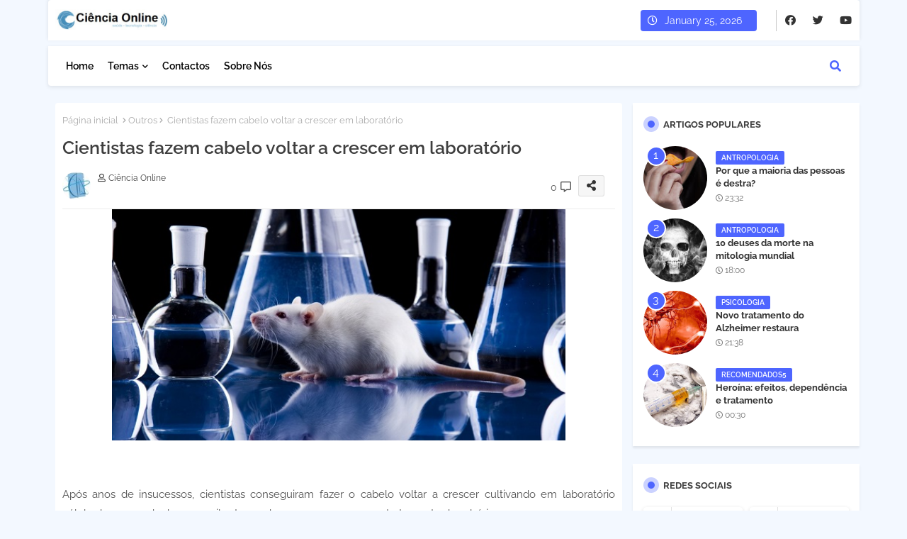

--- FILE ---
content_type: text/html; charset=UTF-8
request_url: http://www.ciencia-online.net/2013/10/cientistas-fazem-cabelo-voltar-crescer.html
body_size: 66501
content:
<!DOCTYPE html>
<html class='ltr' dir='ltr' lang='pt_br' xmlns='http://www.w3.org/1999/xhtml' xmlns:b='http://www.google.com/2005/gml/b' xmlns:data='http://www.google.com/2005/gml/data' xmlns:expr='http://www.google.com/2005/gml/expr'>
<head>
<!--- Templateiki Templates All Packed SEO /-->
<meta content='width=device-width, initial-scale=1, minimum-scale=1, maximum-scale=1' name='viewport'/>
<title>Cientistas fazem cabelo voltar a crescer em laboratório</title>
<meta content='text/html; charset=UTF-8' http-equiv='Content-Type'/>
<meta content='blogger' name='generator'/>
<link href='http://www.ciencia-online.net/favicon.ico' rel='icon' type='image/x-icon'/>
<link href='http://www.ciencia-online.net/favicon.ico' rel='icon' sizes='32x32'/>
<link href='http://www.ciencia-online.net/favicon.ico' rel='icon' sizes='100x100'/>
<link href='http://www.ciencia-online.net/favicon.ico' rel='apple-touch-icon'/>
<meta content='http://www.ciencia-online.net/favicon.ico' name='msapplication-TileImage'/>
<link href='http://www.ciencia-online.net/2013/10/cientistas-fazem-cabelo-voltar-crescer.html' hreflang='x-default' rel='alternate'/>
<meta content='#4E65FF' name='theme-color'/>
<meta content='#4E65FF' name='msapplication-navbutton-color'/>
<link href='http://www.ciencia-online.net/2013/10/cientistas-fazem-cabelo-voltar-crescer.html' rel='canonical'/>
<link rel="alternate" type="application/atom+xml" title="Ciência Online - Saúde, Tecnologia, Ciência - Atom" href="http://www.ciencia-online.net/feeds/posts/default" />
<link rel="alternate" type="application/rss+xml" title="Ciência Online - Saúde, Tecnologia, Ciência - RSS" href="http://www.ciencia-online.net/feeds/posts/default?alt=rss" />
<link rel="service.post" type="application/atom+xml" title="Ciência Online - Saúde, Tecnologia, Ciência - Atom" href="https://www.blogger.com/feeds/7260238264342666996/posts/default" />

<link rel="alternate" type="application/atom+xml" title="Ciência Online - Saúde, Tecnologia, Ciência - Atom" href="http://www.ciencia-online.net/feeds/2519223406458846924/comments/default" />
<meta content='Após anos de insucessos, cientistas conseguiram fazer o cabelo voltar a crescer cultivando em laboratório células humanas da derme papilar, trazendo novas esperanças ao tratamento da calvície.' name='description'/>
<!-- Metadata for Open Graph protocol available here http://ogp.me/. -->
<meta content='index, follow, max-snippet:-1, max-image-preview:large, max-video-preview:-1' name='robots'/>
<meta content='article' property='og:type'/>
<meta content='Cientistas fazem cabelo voltar a crescer em laboratório' property='og:title'/>
<meta content='http://www.ciencia-online.net/2013/10/cientistas-fazem-cabelo-voltar-crescer.html' property='og:url'/>
<meta content='Após anos de insucessos, cientistas conseguiram fazer o cabelo voltar a crescer cultivando em laboratório células humanas da derme papilar, trazendo novas esperanças ao tratamento da calvície.' property='og:description'/>
<meta content='Ciência Online - Saúde, Tecnologia, Ciência' property='og:site_name'/>
<meta content='https://blogger.googleusercontent.com/img/b/R29vZ2xl/AVvXsEh1QbPu5a2Oe2qtiSet2BdIO_d9HZPzGGPGxoJNfVF3ieDXeyxIYbOHHdZ4pUiL31krm2lgek5xQINgpQTbbOItKZHZUdx_8_XxJa96zpFEVZ6JQsMdzXkOizcwdcWSYFFrS8-iuI7IKsdD/s640/rato+de+laborat%25C3%25B3rio.jpg' property='og:image'/>
<meta content='https://blogger.googleusercontent.com/img/b/R29vZ2xl/AVvXsEh1QbPu5a2Oe2qtiSet2BdIO_d9HZPzGGPGxoJNfVF3ieDXeyxIYbOHHdZ4pUiL31krm2lgek5xQINgpQTbbOItKZHZUdx_8_XxJa96zpFEVZ6JQsMdzXkOizcwdcWSYFFrS8-iuI7IKsdD/s640/rato+de+laborat%25C3%25B3rio.jpg' name='twitter:image'/>
<meta content='Cientistas fazem cabelo voltar a crescer em laboratório' property='og:title'/>
<meta content='Cientistas fazem cabelo voltar a crescer em laboratório' name='keywords'/>
<link href='http://www.ciencia-online.net/2013/10/cientistas-fazem-cabelo-voltar-crescer.html' hreflang='en' rel='alternate'/>
<meta content='summary_large_image' name='twitter:card'/>
<meta content='Cientistas fazem cabelo voltar a crescer em laboratório' name='twitter:title'/>
<meta content='http://www.ciencia-online.net/2013/10/cientistas-fazem-cabelo-voltar-crescer.html' name='twitter:domain'/>
<meta content='Após anos de insucessos, cientistas conseguiram fazer o cabelo voltar a crescer cultivando em laboratório células humanas da derme papilar, trazendo novas esperanças ao tratamento da calvície.' name='twitter:description'/>
<meta content='Após anos de insucessos, cientistas conseguiram fazer o cabelo voltar a crescer cultivando em laboratório células humanas da derme papilar, trazendo novas esperanças ao tratamento da calvície.' name='twitter:creator'/>
<meta content='en_US' property='og:locale'/>
<meta content='en_GB' property='og:locale:alternate'/>
<meta content='id_ID' property='og:locale:alternate'/>
<link href='//1.bp.blogspot.com' rel='dns-prefetch'/>
<link href='//28.2bp.blogspot.com' rel='dns-prefetch'/>
<link href='//3.bp.blogspot.com' rel='dns-prefetch'/>
<link href='//4.bp.blogspot.com' rel='dns-prefetch'/>
<link href='//2.bp.blogspot.com' rel='dns-prefetch'/>
<link href='//www.blogger.com' rel='dns-prefetch'/>
<link href='//maxcdn.bootstrapcdn.com' rel='dns-prefetch'/>
<link href='//fonts.googleapis.com' rel='dns-prefetch'/>
<link href='//use.fontawesome.com' rel='dns-prefetch'/>
<link href='//ajax.googleapis.com' rel='dns-prefetch'/>
<link href='//resources.blogblog.com' rel='dns-prefetch'/>
<link href='//feeds.feedburner.com' rel='dns-prefetch'/>
<link href='//cdnjs.cloudflare.com' rel='dns-prefetch'/>
<link href='//www.google-analytics.com' rel='dns-prefetch'/>
<link href='//themes.googleusercontent.com ' rel='dns-prefetch'/>
<link href='//pagead2.googlesyndication.com' rel='dns-prefetch'/>
<link href='//googleads.g.doubleclick.net' rel='dns-prefetch'/>
<link href='//www.gstatic.com' rel='preconnect'/>
<link href='//www.googletagservices.com' rel='dns-prefetch'/>
<link href='//static.xx.fbcdn.net' rel='dns-prefetch'/>
<link href='//tpc.googlesyndication.com' rel='dns-prefetch'/>
<link href='//apis.google.com' rel='dns-prefetch'/>
<link href='//www.facebook.com' rel='dns-prefetch'/>
<link href='//connect.facebook.net' rel='dns-prefetch'/>
<link href='//twitter.com' rel='dns-prefetch'/>
<link href='//www.youtube.com' rel='dns-prefetch'/>
<link href='//www.pinterest.com' rel='dns-prefetch'/>
<link href='//www.linkedin.com' rel='dns-prefetch'/>
<!-- Font Awesome Free 5.15.2 -->
<link href='//cdnjs.cloudflare.com/ajax/libs/font-awesome/5.15.2/css/fontawesome.min.css' rel='stylesheet'/>
<!-- Template Style CSS -->
<style id='page-skin-1' type='text/css'><!--
/*
-----------------------------------------------
Blogger Template Style
Name:        FlexSpot Default - Blogger Free Template
Version:     V.2.5.0
Author:      Templateiki Templates
Author Url:  https://www.templateiki.com/
Last Update: 08/Mar/2022
This Theme is Created by Templateiki.com This work is licensed under a Creative Commons Attribution-NoDerivatives 4.0 International License http://creativecommons.org/licenses/by-nd/4.0/ No One Has Been Permission to Sell Or Distribute this template without Our Permission.
----------------------------------------------- */
/*-- Google Raleway Font Family --*/
@font-face{font-family:'Raleway';font-style:italic;font-weight:600;font-display:swap;src:url(https://fonts.gstatic.com/s/raleway/v26/1Pt_g8zYS_SKggPNyCgSQamb1W0lwk4S4bbLDr4fIA9c.woff2) format('woff2');unicode-range:U+0460-052F,U+1C80-1C88,U+20B4,U+2DE0-2DFF,U+A640-A69F,U+FE2E-FE2F;}
@font-face{font-family:'Raleway';font-style:italic;font-weight:600;font-display:swap;src:url(https://fonts.gstatic.com/s/raleway/v26/1Pt_g8zYS_SKggPNyCgSQamb1W0lwk4S4bbLDrcfIA9c.woff2) format('woff2');unicode-range:U+0400-045F,U+0490-0491,U+04B0-04B1,U+2116;}
@font-face{font-family:'Raleway';font-style:italic;font-weight:600;font-display:swap;src:url(https://fonts.gstatic.com/s/raleway/v26/1Pt_g8zYS_SKggPNyCgSQamb1W0lwk4S4bbLDrwfIA9c.woff2) format('woff2');unicode-range:U+0102-0103,U+0110-0111,U+0128-0129,U+0168-0169,U+01A0-01A1,U+01AF-01B0,U+1EA0-1EF9,U+20AB;}
@font-face{font-family:'Raleway';font-style:italic;font-weight:600;font-display:swap;src:url(https://fonts.gstatic.com/s/raleway/v26/1Pt_g8zYS_SKggPNyCgSQamb1W0lwk4S4bbLDr0fIA9c.woff2) format('woff2');unicode-range:U+0100-024F,U+0259,U+1E00-1EFF,U+2020,U+20A0-20AB,U+20AD-20CF,U+2113,U+2C60-2C7F,U+A720-A7FF;}
@font-face{font-family:'Raleway';font-style:italic;font-weight:600;font-display:swap;src:url(https://fonts.gstatic.com/s/raleway/v26/1Pt_g8zYS_SKggPNyCgSQamb1W0lwk4S4bbLDrMfIA.woff2) format('woff2');unicode-range:U+0000-00FF,U+0131,U+0152-0153,U+02BB-02BC,U+02C6,U+02DA,U+02DC,U+2000-206F,U+2074,U+20AC,U+2122,U+2191,U+2193,U+2212,U+2215,U+FEFF,U+FFFD;}
@font-face{font-family:'Raleway';font-style:normal;font-weight:400;font-display:swap;src:url(https://fonts.gstatic.com/s/raleway/v26/1Ptug8zYS_SKggPNyCAIT5lu.woff2) format('woff2');unicode-range:U+0460-052F,U+1C80-1C88,U+20B4,U+2DE0-2DFF,U+A640-A69F,U+FE2E-FE2F;}
@font-face{font-family:'Raleway';font-style:normal;font-weight:400;font-display:swap;src:url(https://fonts.gstatic.com/s/raleway/v26/1Ptug8zYS_SKggPNyCkIT5lu.woff2) format('woff2');unicode-range:U+0400-045F,U+0490-0491,U+04B0-04B1,U+2116;}
@font-face{font-family:'Raleway';font-style:normal;font-weight:400;font-display:swap;src:url(https://fonts.gstatic.com/s/raleway/v26/1Ptug8zYS_SKggPNyCIIT5lu.woff2) format('woff2');unicode-range:U+0102-0103,U+0110-0111,U+0128-0129,U+0168-0169,U+01A0-01A1,U+01AF-01B0,U+1EA0-1EF9,U+20AB;}
@font-face{font-family:'Raleway';font-style:normal;font-weight:400;font-display:swap;src:url(https://fonts.gstatic.com/s/raleway/v26/1Ptug8zYS_SKggPNyCMIT5lu.woff2) format('woff2');unicode-range:U+0100-024F,U+0259,U+1E00-1EFF,U+2020,U+20A0-20AB,U+20AD-20CF,U+2113,U+2C60-2C7F,U+A720-A7FF;}
@font-face{font-family:'Raleway';font-style:normal;font-weight:400;font-display:swap;src:url(https://fonts.gstatic.com/s/raleway/v26/1Ptug8zYS_SKggPNyC0ITw.woff2) format('woff2');unicode-range:U+0000-00FF,U+0131,U+0152-0153,U+02BB-02BC,U+02C6,U+02DA,U+02DC,U+2000-206F,U+2074,U+20AC,U+2122,U+2191,U+2193,U+2212,U+2215,U+FEFF,U+FFFD;}
@font-face{font-family:'Raleway';font-style:normal;font-weight:500;font-display:swap;src:url(https://fonts.gstatic.com/s/raleway/v26/1Ptug8zYS_SKggPNyCAIT5lu.woff2) format('woff2');unicode-range:U+0460-052F,U+1C80-1C88,U+20B4,U+2DE0-2DFF,U+A640-A69F,U+FE2E-FE2F;}
@font-face{font-family:'Raleway';font-style:normal;font-weight:500;font-display:swap;src:url(https://fonts.gstatic.com/s/raleway/v26/1Ptug8zYS_SKggPNyCkIT5lu.woff2) format('woff2');unicode-range:U+0400-045F,U+0490-0491,U+04B0-04B1,U+2116;}
@font-face{font-family:'Raleway';font-style:normal;font-weight:500;font-display:swap;src:url(https://fonts.gstatic.com/s/raleway/v26/1Ptug8zYS_SKggPNyCIIT5lu.woff2) format('woff2');unicode-range:U+0102-0103,U+0110-0111,U+0128-0129,U+0168-0169,U+01A0-01A1,U+01AF-01B0,U+1EA0-1EF9,U+20AB;}
@font-face{font-family:'Raleway';font-style:normal;font-weight:500;font-display:swap;src:url(https://fonts.gstatic.com/s/raleway/v26/1Ptug8zYS_SKggPNyCMIT5lu.woff2) format('woff2');unicode-range:U+0100-024F,U+0259,U+1E00-1EFF,U+2020,U+20A0-20AB,U+20AD-20CF,U+2113,U+2C60-2C7F,U+A720-A7FF;}
@font-face{font-family:'Raleway';font-style:normal;font-weight:500;font-display:swap;src:url(https://fonts.gstatic.com/s/raleway/v26/1Ptug8zYS_SKggPNyC0ITw.woff2) format('woff2');unicode-range:U+0000-00FF,U+0131,U+0152-0153,U+02BB-02BC,U+02C6,U+02DA,U+02DC,U+2000-206F,U+2074,U+20AC,U+2122,U+2191,U+2193,U+2212,U+2215,U+FEFF,U+FFFD;}
@font-face{font-family:'Raleway';font-style:normal;font-weight:600;font-display:swap;src:url(https://fonts.gstatic.com/s/raleway/v26/1Ptug8zYS_SKggPNyCAIT5lu.woff2) format('woff2');unicode-range:U+0460-052F,U+1C80-1C88,U+20B4,U+2DE0-2DFF,U+A640-A69F,U+FE2E-FE2F;}
@font-face{font-family:'Raleway';font-style:normal;font-weight:600;font-display:swap;src:url(https://fonts.gstatic.com/s/raleway/v26/1Ptug8zYS_SKggPNyCkIT5lu.woff2) format('woff2');unicode-range:U+0400-045F,U+0490-0491,U+04B0-04B1,U+2116;}
@font-face{font-family:'Raleway';font-style:normal;font-weight:600;font-display:swap;src:url(https://fonts.gstatic.com/s/raleway/v26/1Ptug8zYS_SKggPNyCIIT5lu.woff2) format('woff2');unicode-range:U+0102-0103,U+0110-0111,U+0128-0129,U+0168-0169,U+01A0-01A1,U+01AF-01B0,U+1EA0-1EF9,U+20AB;}
@font-face{font-family:'Raleway';font-style:normal;font-weight:600;font-display:swap;src:url(https://fonts.gstatic.com/s/raleway/v26/1Ptug8zYS_SKggPNyCMIT5lu.woff2) format('woff2');unicode-range:U+0100-024F,U+0259,U+1E00-1EFF,U+2020,U+20A0-20AB,U+20AD-20CF,U+2113,U+2C60-2C7F,U+A720-A7FF;}
@font-face{font-family:'Raleway';font-style:normal;font-weight:600;font-display:swap;src:url(https://fonts.gstatic.com/s/raleway/v26/1Ptug8zYS_SKggPNyC0ITw.woff2) format('woff2');unicode-range:U+0000-00FF,U+0131,U+0152-0153,U+02BB-02BC,U+02C6,U+02DA,U+02DC,U+2000-206F,U+2074,U+20AC,U+2122,U+2191,U+2193,U+2212,U+2215,U+FEFF,U+FFFD;}
@font-face{font-family:'Raleway';font-style:normal;font-weight:700;font-display:swap;src:url(https://fonts.gstatic.com/s/raleway/v26/1Ptug8zYS_SKggPNyCAIT5lu.woff2) format('woff2');unicode-range:U+0460-052F,U+1C80-1C88,U+20B4,U+2DE0-2DFF,U+A640-A69F,U+FE2E-FE2F;}
@font-face{font-family:'Raleway';font-style:normal;font-weight:700;font-display:swap;src:url(https://fonts.gstatic.com/s/raleway/v26/1Ptug8zYS_SKggPNyCkIT5lu.woff2) format('woff2');unicode-range:U+0400-045F,U+0490-0491,U+04B0-04B1,U+2116;}
@font-face{font-family:'Raleway';font-style:normal;font-weight:700;font-display:swap;src:url(https://fonts.gstatic.com/s/raleway/v26/1Ptug8zYS_SKggPNyCIIT5lu.woff2) format('woff2');unicode-range:U+0102-0103,U+0110-0111,U+0128-0129,U+0168-0169,U+01A0-01A1,U+01AF-01B0,U+1EA0-1EF9,U+20AB;}
@font-face{font-family:'Raleway';font-style:normal;font-weight:700;font-display:swap;src:url(https://fonts.gstatic.com/s/raleway/v26/1Ptug8zYS_SKggPNyCMIT5lu.woff2) format('woff2');unicode-range:U+0100-024F,U+0259,U+1E00-1EFF,U+2020,U+20A0-20AB,U+20AD-20CF,U+2113,U+2C60-2C7F,U+A720-A7FF;}
@font-face{font-family:'Raleway';font-style:normal;font-weight:700;font-display:swap;src:url(https://fonts.gstatic.com/s/raleway/v26/1Ptug8zYS_SKggPNyC0ITw.woff2) format('woff2');unicode-range:U+0000-00FF,U+0131,U+0152-0153,U+02BB-02BC,U+02C6,U+02DA,U+02DC,U+2000-206F,U+2074,U+20AC,U+2122,U+2191,U+2193,U+2212,U+2215,U+FEFF,U+FFFD;}
/*-- Font Awesome Free 5.15.1 --*/
@font-face{font-family:"Font Awesome 5 Brands";font-display:swap;font-style:normal;font-weight:400;font-display:block;src:url(https://cdnjs.cloudflare.com/ajax/libs/font-awesome/5.15.1/webfonts/fa-brands-400.eot);src:url(https://cdnjs.cloudflare.com/ajax/libs/font-awesome/5.15.1/webfonts/fa-brands-400.eot?#iefix) format("embedded-opentype"),url(https://cdnjs.cloudflare.com/ajax/libs/font-awesome/5.15.1/webfonts/fa-brands-400.woff2) format("woff2"),url(https://cdnjs.cloudflare.com/ajax/libs/font-awesome/5.15.1/webfonts/fa-brands-400.woff) format("woff"),url(https://cdnjs.cloudflare.com/ajax/libs/font-awesome/5.15.1/webfonts/fa-brands-400.ttf) format("truetype"),url(https://cdnjs.cloudflare.com/ajax/libs/font-awesome/5.15.1/webfonts/fa-brands-400.svg#fontawesome) format("svg")}.fab{font-family:"Font Awesome 5 Brands";font-weight:400}
@font-face{font-family:"Font Awesome 5 Free";font-display:swap;font-style:normal;font-weight:400;font-display:block;src:url(https://cdnjs.cloudflare.com/ajax/libs/font-awesome/5.15.1/webfonts/fa-regular-400.eot);src:url(https://cdnjs.cloudflare.com/ajax/libs/font-awesome/5.15.1/webfonts/fa-regular-400.eot?#iefix) format("embedded-opentype"),url(https://cdnjs.cloudflare.com/ajax/libs/font-awesome/5.15.1/webfonts/fa-regular-400.woff2) format("woff2"),url(https://cdnjs.cloudflare.com/ajax/libs/font-awesome/5.15.1/webfonts/fa-regular-400.woff) format("woff"),url(https://cdnjs.cloudflare.com/ajax/libs/font-awesome/5.15.1/webfonts/fa-regular-400.ttf) format("truetype"),url(https://cdnjs.cloudflare.com/ajax/libs/font-awesome/5.15.1/webfonts/fa-regular-400.svg#fontawesome) format("svg")}.far{font-family:"Font Awesome 5 Free";font-weight:400}
@font-face{font-family:"Font Awesome 5 Free";font-display:swap;font-style:normal;font-weight:900;font-display:block;src:url(https://cdnjs.cloudflare.com/ajax/libs/font-awesome/5.15.1/webfonts/fa-solid-900.eot);src:url(https://cdnjs.cloudflare.com/ajax/libs/font-awesome/5.15.1/webfonts/fa-solid-900.eot?#iefix) format("embedded-opentype"),url(https://cdnjs.cloudflare.com/ajax/libs/font-awesome/5.15.1/webfonts/fa-solid-900.woff2) format("woff2"),url(https://cdnjs.cloudflare.com/ajax/libs/font-awesome/5.15.1/webfonts/fa-solid-900.woff) format("woff"),url(https://cdnjs.cloudflare.com/ajax/libs/font-awesome/5.15.1/webfonts/fa-solid-900.ttf) format("truetype"),url(https://cdnjs.cloudflare.com/ajax/libs/font-awesome/5.15.1/webfonts/fa-solid-900.svg#fontawesome) format("svg")}.fa,.far,.fas{font-family:"Font Awesome 5 Free"}.fa,.fas{font-weight:900}
/*-- Reset CSS Start Here --*/
html.rtl {
--body-font: 'Cairo',Arial,sans-serif;
--meta-font: 'Cairo',Arial,sans-serif;
--title-font: 'Cairo',Arial,sans-serif;
--text-font: 'Cairo',Arial,sans-serif;
}
:root{
--body-font:'Raleway', Arial, sans-serif;
--title-font:'Raleway', Arial, sans-serif;
--meta-font:'Raleway', Arial, sans-serif;
--text-font:'Raleway', Arial, sans-serif;
--text-font-color:#505050;
--runs-solid-color:#c1bbbb;
--black-color:#404040;
--hero-color:#aaaaaa;
--main-menu-bg:#ffffff;
--snippet-color:#aba4a4;
--solid-border:#ddd;
--top-bar:#ffffff;
--featured-posts-title:#333333;
--button-bg-color:#4E65FF;
--button-text-color:#ffffff;
--lables-buttons-color:#4E65FF;
--lables-text-color:#ffffff;
--email-bg-color:#4E65FF;
--email-text-color:#ffffff;
--cloud-bg-color:#4E65FF;
--cloud-border-color:#4E65FF;
--list-text-color:#333333;
--theme-text-color:#3e3e3e;
--featured-gadgets-title:#e8e8e8;
--placeholder-text-color:#3e3e3e;
--main-menu-text-color:#000000;
--sub-menu-text-color:#1f2937;
--footer-title-color:#e8e8e8;
--footer-copyright-bg:#101121;
--body-color-main:#f3f8ff url() repeat fixed top left;
--all-link-color:#112b3e;
--black-text:#343434;
--main-text-color:#101010;
--mobile-menu-bg:#ffffff;
--top-menu-text:#333333;
--white-bg:#ffffff;
--block-bg:#ffffff;
--featured-posts-title-featured:#ffffff;
--white-label-color:#ffffff;
--bg-cards:#ffffff;
--bg-cards-video:#121212;
--bg-cards-shadow:0px 3px 3px 0 rgb(0 0 0 / 0.08);
--bt-breaking:rgba(0 0 0 / 0.08);
--bt-breaking-text:#626262;
--shadow-top:0 0 20px rgba(0,0,0,.15);
--shadow-top-fixed:5px 5px 8px 0px rgba(224 223 223 / 0.48);
--ads-bg:rgb(143 183 255 / 0.20);
--ads-text:#898989;
--buttons-category-text:#1d1d1d;
--snip-text-color:#eeeeee;
--search-bt-text:#626262;
--comments-dec:#333;
--sticky-bg:#f1f1f1;
--input-form:transparent;
--bt-home:#f2f7fb;
--cm-count:#555555;
--shadow-light:0px 2px 5px 1px rgb(0 0 0 / 0.10);
--xXoiil-nav-text:#4e4e4e;
--sticky-lists:#f7fcff;
--post-snip-data:#707070;
--post-snip-open:#383838;
--ico-relative:#e60000;
--ico-relative-hover:rgb(0 0 0 / 0.51);
--front-bg-lists:#fff;
--share-author-links:#585858;
--box-posts-share:#f1f1f1;
--title-share:#1c1c1c;
--title-share-fa:#5c5c5c;
--footer-text-color:#d7d7d7;
--footer-about-text:#868686;
--footer-bg-color:#141629;
--footer-gadgets-title:#e8e8e8;
--main-logo-text-color:#222222;
--submenu-bg-color:#ffffff;
--comment-content:#f6f6f6;
--comment-text:#5e5e5e;
--label-text-color:#2c2c2c;
--pager-text-color:#6d6d6d;
--back-top:rgb(90 90 90 / 0.18);
--box-shadows:rgb(102 102 102 / 0.13);
}
a,abbr,acronym,address,applet,b,big,blockquote,body,caption,center,cite,code,dd,del,dfn,div,dl,dt,em,fieldset,font,form,h1,h2,h3,h4,h5,h6,html,i,iframe,img,ins,kbd,label,legend,li,object,p,pre,q,s,samp,small,span,strike,strong,sub,sup,table,tbody,td,tfoot,th,thead,tr,tt,u,ul,var{padding:0;border:0;outline:0;vertical-align:baseline;background:0;margin:0;text-decoration:none;}
form,textarea,input,button{font-family:var(--body-font);-webkit-appearance:none;-moz-appearance:none;appearance:none;border-radius:0;box-sizing:border-box}
.CSS_LIGHTBOX{z-index:999999!important}.CSS_LIGHTBOX_ATTRIBUTION_INDEX_CONTAINER .CSS_HCONT_CHILDREN_HOLDER > .CSS_LAYOUT_COMPONENT.CSS_HCONT_CHILD:first-child > .CSS_LAYOUT_COMPONENT{opacity:0}
input,textarea{outline:none}
/*! normalize.css v3.0.1 | MIT License | git.io/normalize */
dl,ul{list-style-position:inside;font-weight:400;list-style:none}
button{cursor: pointer;outline: none;}
ul li{list-style:none}
caption,th{text-align:center}
html,body{text-size-adjust:none;-webkit-text-size-adjust:none;-moz-text-size-adjust:none;-ms-text-size-adjust:none}
.separator a{clear:none!important;float:none!important;margin-left:0!important;margin-right:0!important}
#Navbar1,#navbar-iframe,.widget-item-control,a.quickedit,.home-link,.feed-links{display:none!important}
.center{display:table;margin:0 auto;position:relative}
.widget > h2,.widget > h3{display:none}
.widget iframe,.widget img{max-width:100%}
.container{position:relative;max-width: 100%;width: 1145px;}
.center{display:table;margin:0 auto;position:relative}
img{border:0;position:relative}
a,a:visited{text-decoration:none}
.clearfix{clear:both}
.section,.widget,.widget ul{margin:0;padding:0}
a{color:var(--all-link-color)}
a img{border:0}
abbr{text-decoration:none}
.widget>h2,.widget>h3{display:none}
*:before,*:after{-webkit-box-sizing:border-box;-moz-box-sizing:border-box;box-sizing:border-box;}
/*-- CSS Variables --*/
.no-items.section{display:none}
h1,h2,h3,h4,h5,h6{font-family:var(--title-font);font-weight:600}
body{position:relative;background:var(--body-color-main);font-family:var(--body-font);font-size:14px;font-weight:400;color:var(--black-text);word-wrap:break-word;margin:0;padding:0;font-style:normal;line-height:1.4em}
#outer-wrapper{position:relative;overflow:hidden;width:100%;max-width:100%;margin:0 auto}
.outer-container{display: flex;justify-content: space-between;}
h1{font-size:26px;line-height:28px}
h3{font-size:22px;line-height:21px}
h4{font-size:20px;line-height:18px}
h5{font-size:16px;line-height:16px}
h6{font-size:13px;line-height:13px;margin-bottom:0;margin-top:0}
@media only screen and (min-width:1025px){h1{font-size:42px;line-height:46px}
h2{font-size:36px;line-height:40px}
h3{font-size:28px;line-height:35px}
h4{font-size:21px;line-height:26px}
}
.post-body h1{font-size:28px}
.post-body h2{font-size:24px}
.post-body h3{font-size:21px}
.post-body h4{font-size:18px}
.post-body h5{font-size:16px}
.post-body h6{font-size:13px}
.dark .post-body p{background:transparent!important;color:#fff!important}
#center-container{position:relative;float:left;width:100%;overflow:hidden;padding:20px 0 0;margin:0}
#feed-view{position:relative;float:left;width:calc(100% - (320px + 5px));box-sizing:border-box;padding:0}
#sidebar-container{position:relative;float:right;width:320px;box-sizing:border-box;padding:0}
.post-filter-image{position:relative;display:block;transition:transform .3s ease}
.snip-thumbnail{position:relative;width:100%;height:100%;display:block;object-fit:cover;z-index:1;opacity:0;transition:opacity .30s ease,transform .30s ease}
.snip-thumbnail.lazy-img{opacity:1}
.row,.row-1{position:relative;}
.post-filter-link:hover .snip-thumbnail{filter: brightness(0.9);}
.background-layer:before{content:'';position:absolute;left:0;right:0;bottom:0;height:66%;background-image:linear-gradient(to bottom,transparent,rgb(4 12 62));-webkit-backface-visibility:hidden;backface-visibility:hidden;z-index:2;opacity:1;margin:0;transition:opacity .25s ease}
.colorful-ico a:before,.social a:before{display:inline-block;font-family:'Font Awesome 5 Brands';font-style:normal;font-weight:400}
.colorful-ico .blogger a:before,.social .blogger:before{content:"\f37d"}
.colorful-ico .behance a:before,.social .behance:before{content:"\f1b4"}
.colorful-ico .digg a:before,.social .digg:before{content:"\f1a6"}
.colorful-ico .instagram a:before,.social .instagram:before{content:"\f16d"}
.colorful-ico .pinterest a:before,.social .pinterest:before{content:"\f0d2"}
.colorful-ico .rss a:before,.social .rss:before{content:'\f09e';font-family:'Font Awesome 5 Free';font-weight:900}
.colorful-ico .google a:before,.social .google:before{content:"\f1a0"}
.colorful-ico .paypal a:before,.social .paypal:before{content:"\f1ed"}
.colorful-ico .microsoft a:before,.social .microsoft:before{content:"\f3ca"}
.colorful-ico .messenger a:before,.social .messenger:before{content:"\f39f"}
.colorful-ico .facebook a:before,.social .facebook:before{content:"\f09a"}
.colorful-ico .facebook-f a:before,.social .facebook-f:before{content:"\f09a"}
.colorful-ico .twitter a:before,.social .twitter:before{content:"\f099"}
.colorful-ico .youtube a:before,.social .youtube:before{content:"\f167"}
.colorful-ico .stack-overflow a:before,.social .stack-overflow:before{content:"\f16c"}
.colorful-ico .github a:before,.social .github:before{content:"\f09b"}
.colorful-ico .linkedin a:before,.social .linkedin:before{content:"\f0e1"}
.colorful-ico .skype a:before,.social .skype:before{content:"\f17e"}
.colorful-ico .stumbleupon a:before,.social .stumbleupon:before{content:"\f1a4"}
.colorful-ico .tumblr a:before,.social .tumblr:before{content:"\f173"}
.colorful-ico .vk a:before,.social .vk:before{content:"\f189"}
.colorful-ico .reddit a:before,.social .reddit:before{content:"\f1a1"}
.colorful-ico .whatsapp a:before,.social .whatsapp:before{content:"\f232"}
.colorful-ico .telegram a:before,.social .telegram:before{content:"\f2c6"}
.colorful-ico .dribbble a:before,.social .dribbble:before{content:"\f17d"}
.colorful-ico .soundcloud a:before,.social .soundcloud:before{content:"\f1be"}
.colorful-ico .twitch a:before,.social .twitch:before{content:"\f1e8"}
.colorful-ico .delicious a:before,.social .delicious:before{content:"\f1a5"}
.colorful-ico .codepen a:before,.social .codepen:before{content:"\f1cb"}
.colorful-ico .snapchat a:before,.social .snapchat:before{content:"\f2ac"}
.colorful-ico .email a:before,.social .email:before{content:'\f0e0';font-family:'Font Awesome 5 Free'}
.colorful-ico .external-link a:before,.social .external-link:before{content:'\f35d';font-family:'Font Awesome 5 Free';font-weight:900}
.colorful a:hover {opacity: 0.8;}
.colorful a.blogger{color:#ff5722}
.colorful a.facebook,.colorful a.facebook-f{color:#3b5999}
.colorful a.twitter{color:#00acee}
.colorful a.youtube{color:#f50000}
.colorful a.messenger{color:#0084ff}
.colorful a.snapchat{color:#ffe700}
.colorful a.telegram{color:#179cde}
.colorful a.instagram{color:#dd277b}
.colorful a.pinterest,.colorful a.pinterest-p{color:#ca2127}
.colorful a.google{color:#0165b4}
.colorful a.apple{color:#000000}
.colorful a.microsoft{color:#0165b4}
.colorful a.dribbble{color:#ea4c89}
.colorful a.linkedin{color:#0077b5}
.colorful a.stumbleupon{color:#eb4823}
.colorful a.vk{color:#4a76a8}
.colorful a.stack-overflow{color:#f48024}
.colorful a.github{color:#24292e}
.colorful a.soundcloud{background:linear-gradient(#ff7400,#ff3400)}
.colorful a.behance{color:#191919}
.colorful a.digg{color:#1b1a19}
.colorful a.delicious{color:#0076e8}
.colorful a.codepen{color:#000}
.colorful a.flipboard{color:#f52828}
.colorful a.reddit{color:#ff4500}
.colorful a.tumblr{color:#365069}
.colorful a.twitch{color:#6441a5}
.colorful a.rss{color:#ffc200}
.colorful a.skype{color:#00aff0}
.colorful a.whatsapp{color:#3fbb50}
.colorful a.discord{color:#7289da}
.colorful a.share{color:var(--hero-color)}
.colorful a.email{color:#888}
.colorful a.external-link{color:#3500e5}
.social-front-hover a.facebook,.social-front-hover a.facebook-f{background:#3b5999}
.social-front-hover a.twitter{background:#00acee}
.social-front-hover a.whatsapp{background:#3fbb50}
.xXoiil-myMenu-logo{display:none}
#top-bar .container{background:var(--top-bar);padding:6px 0px;margin-bottom:8px;border-radius: 4px 4px 0 0;box-shadow: 0 -2px 5px 1px rgb(0 0 0 / 0.07);}
#top-menu .selectnav,.LSpeed-filter-logo{display:none}
.date-format{position:relative;background:var(--button-bg-color);color:var(--button-text-color);height:30px;line-height:30px;width:150px;text-align:center;padding:0 0 0 14px;border-radius:4px;}
.date-format:before{content:'\f017';font-family:'Font Awesome 5 Free';position:absolute;left:10px;}
.header-room{display:flex;flex-wrap:wrap;flex-direction:row;justify-content:space-between;align-items:center;align-content:center;}
.header-room .social li{display:inline-block;list-style:none;line-height:40px}
.header-room .social li a{display:block;width:25px;line-height:30px;margin: 0 7px;font-size:15px;text-align:center;color:var(--top-menu-text)}
.dark .post-body ol>li:before{color:#eee}
.xXoiil-onticker .loading-icon{line-height:38px;}
.xXoiil-onticker .widget .widget-content span.error-status{padding:0;line-height:30px;}
.xXoiil-onticker .loading-icon:after{width:20px;height:20px;}
.ticker{position:relative;float:left;width:100%;margin:0;}
.xXoiil-onticker{position:relative;margin:5px 10px 15px;overflow:hidden;background:var(--bg-cards);border-radius: 4px;box-shadow:var(--bg-cards-shadow);}
.xXoiil-onticker .widget{display:block;height:30px;padding:5px 0;margin:0}
.xXoiil-onticker .widget>.widget-title{display:block;position:relative;float:left;height:25px;line-height:25px;padding:0 10px;margin:0 10px 0 5px;border-right:1px solid rgba(0 0 0 / 0.18)}
.xXoiil-onticker .widget>.widget-title>h3{display: flex;align-items: center;font-size:14px;font-weight:700;color:var(--theme-text-color);line-height:30px;margin:0}
.xXoiil-onticker .widget>.widget-title>h3:before{content:'\f0e7';font-family:'Font Awesome 5 Free';float:left;font-size:9px;font-weight:900;margin:0 3px 0 0;text-align:center;width:16px;height:16px;border-radius:50%;background:var(--button-bg-color);color:var(--button-text-color);line-height:17px;}
.xXoiil-onticker .widget-content{position:relative;justify-content:flex-end;flex:1;align-items:center;margin:0;display:none;height:30px;overflow:hidden;}
.breaking-ticker{position:relative;display:flex;box-sizing:border-box;justify-content:space-between;flex:1;margin:0;height:30px;}
.xXoiil-onticker .open-iki,.xXoiil-onticker .widget.PopularPosts .widget-content{display:flex!important}
.breaking-ticker .tickerNews .entry-title{height:30px;font-size:13px;font-weight:600;line-height:30px;margin:0;padding:0;overflow:hidden}
.breaking-ticker .tickerNews .entry-title a{position:relative;display:block;overflow:hidden;font-size:15px;}
.rtl .xXoiil-onticker .widget>.widget-title{float: right;border-left: 1px solid rgba(0 0 0 / 0.18);border-right: unset;}
.breaking-ticker .active, .AflexNewsTested .active{opacity:1;visibility:visible;transform:translate3d(0,0,0);pointer-events:initial}
.mega-flex .section{width:50%;}
.tickerNews, .tickerPart{position:absolute;top:0;left:0;opacity:0;width: 100%;visibility:hidden;pointer-events:none;}
.tickerPart{transform:translate3d(80px,0,0);transition:all .80s cubic-bezier(0.68, -0.55, 0.27, 1.55)}
.tickerNews{;transform:translate3d(10px,0,0);transition:all .80s ease}
.buttons-fix{display:flex;flex-direction:row;align-items:center;justify-content:space-around;margin:0;height:30px}
.buttons-fix>a{display:flex;width:20px;height:20px;line-height:20px;font-size:12px;text-align:center;margin:0 2px;padding:5px;cursor:pointer;color:var(--bt-breaking-text);background:var(--bt-breaking)}
.buttons-fix>a:hover{opacity:0.8;}
.buttons-fix .prev:before{content:'\f053'}
.buttons-fix .next:before{content:'\f054'}
.buttons-fix a:before{display:block;font-family:'Font Awesome 5 Free';margin:auto;text-align:center;font-weight:900}
#xXoiil-FlexMenu>.mega-menu{position:unset!important}
.Super-FlexMenu li:hover .BiggerMenu{opacity:1;visibility:visible}
.drop-down>a:after{content:'\f078';float:right;font-family:'Font Awesome 5 Free';font-size:9px;font-weight:900;margin:-1px 0 0 5px}
.BiggerMenu{position:absolute;background-color:var(--block-bg);top:59px;opacity:0;visibility:hidden;width:100%;left:0;box-sizing:border-box;border-radius:4px;right:0;z-index:3333;color:var(--white-bg);height:auto;padding:20px;min-height:100px;box-shadow:0 10px 10px rgba(0,0,0,0.28);transition:all .3s ease;}
.Super-FlexMenu li:hover .BiggerMenu{margin-top:1px;opacity:1;visibility:visible}
.mega-box{width:calc((100% - 50px) / 5);box-sizing:border-box;float:left;overflow:hidden;position:relative}
.mega-box:last-child{margin-right:0}
.mega-box .post-filter-link{position:relative;height:100%}
.mega-boxs{display:flex;justify-content:space-between;flex-wrap:wrap}
.mega-boxs .Mega-img-ui{height:180px;display:block;overflow:hidden;border-radius: 4px;}
.mega-boxs .entry-title{font-size:14px;font-weight:600;text-align: left;line-height:1.2em;margin:0}
.flex-section{display:flex;flex-wrap: wrap;width:100%;float:left;align-items:center;justify-content:center;}
.flex-ft{display:flex;justify-content:center;padding: 0 10px;}
.tociki-pro{display:flex;width:100%;clear:both;margin:0}
.tociki-inner{position:relative;max-width:100%;font-size:14px;background-color:rgba(165 165 165 / 0.10);overflow:hidden;line-height:23px;border:1px solid #a0a0a0;border-radius:5px}
a.tociki-title{position:relative;display:flex;align-items:center;justify-content:space-between;height:38px;font-size:16px;font-weight:600;color:var(--text-font-color);padding:0 15px;margin:0}
.tociki-title-text{display:flex}
.tociki-title-text:before{content:'\f0cb';font-family:'Font Awesome 5 Free';font-size:14px;font-weight:900;margin:0 5px 0 0}
.rtl .tociki-title-text:before{margin:0 0 0 5px}
.tociki-title:after{content:'\f078';font-family:'Font Awesome 5 Free';font-size:12px;font-weight:900;margin:0 0 0 25px;color:var(--buttons-category-text);}
.rtl .tociki-title:after{margin:0 25px 0 0;}
.tociki-title.opened:after{content:'\f077'}
a.tociki-title:hover{text-decoration:none}
#tociki{display:none;padding:0 15px 10px;margin:0}
#tociki ol{padding:0 0 0 15px}
#tociki li{font-size:14px;font-weight: 500;margin:10px 0}
#tociki li a{color:var(--main-text-color)}
#tociki li a:hover{opacity:0.8;text-decoration:underline}
#top-ad-placeholder .widget > .widget-title,#bottom-ad-placeholder .widget > .widget-title{display:none}
#top-ad-placeholder,#bottom-ad-placeholder{margin:15px 0;padding:0;width:100%;overflow:hidden;}
.main-ads-pikihome{position:relative;margin:15px 5px}
.main-ads-pikihome .widget{position:relative;float:left;width:100%;line-height:0;margin:0 0 5px}
#post-placeholder{position:relative;box-sizing:border-box;width:100%;height:auto;padding:0 5px;margin:10px 0}
#post-placeholder .widget{position:relative;width:100%;line-height:0;height:auto}
.footer-container{padding:20px;background:var(--footer-copyright-bg);}
.footer-container .footer-copyright{position:relative;font-size:13px;margin:0}
.copyright-text{margin:0;color:var(--footer-text-color);}
.footer-container .footer-copyright a{color:var(--footer-text-color)}
.footer-container .footer-copyright a:hover{color:var(--footer-text-color)}
#footer-checks-menu{position:relative;display:block;margin:0}
.footer-checks-menu ul li{position:relative;float:left;margin:0}
.footer-checks-menu ul li a{float:left;font-size:14px;color:var(--footer-text-color);padding:0 5px;margin:0}
#footer-checks-menu ul li a:hover{opacity:0.8;}
.sharing-button .facebook a,.sharing-button .facebook-f a{background-color:#3b5999}
.sharing-button .twitter a,.sharing-button .twitter-square a{background-color:#00acee}
.sharing-button .reddit a{background-color:#ff4500}
.sharing-button .pinterest a,.sharing-button .pinterest-p a{background-color:#ca2127}
.sharing-button .linkedin a{background-color:#0077b5}
.sharing-button .whatsapp a{background-color:#3fbb50}
.sharing-button .email a{background-color:#888}
.xXoiil-myMenu .fa{color:#FFF! important}
#xXoiil-myMenuTested{position:relative;float:left;width:100%;height:auto;margin:0}
.xXoiil-myMenuWorks .container{margin:0 auto;}
.xXoiil-myMenuWorks-wrap,.xXoiil-myMenuWorks{position:relative;float:left;z-index:990;width:100%;height:60px;box-sizing:border-box;padding:0;}
.SuperLogo-wrap{position:relative;box-sizing:border-box;background:var(--main-menu-bg);width:100%;float:left;margin:0 30px 0 0;padding:0;border-radius:0 0 4px 4px;box-shadow:0px 2px 5px 1px rgb(0 0 0 / 0.07);}
.header-room img{display:block;width:auto;height:auto;max-height:45px;margin:0 0 0 10px;}
.show-menu-space{display:none;color:var(--main-menu-text-color);font-size:17px;padding:0 15px;}
.header-section{position:relative;display:flex;flex-wrap:wrap;justify-content:space-between;float:left;width:100%;margin:0;}
.header-left{position:static;display:flex;margin:0;align-items: center;}
.rtl .header-right{left:14px;right: unset;}
.header-right{position:absolute;top:0;right:14px;margin:0;z-index: 11;background:var(--main-menu-bg);overflow: hidden;}
.header-room h1{display:block;font-size:25px;color:var(--main-logo-text-color);height:30px;line-height:30px;overflow:hidden;padding:0;margin:0}
.header-room h1 a{color:var(--main-logo-text-color)}
.header-room #title-header{display:none;visibility:hidden}
#header-room1{display:none;}
.header-room .LinkList .widget-content{display:flex;justify-content:space-between;align-items:center;}
.header-room .date-format{margin:0 27px 0 0;}
.rtl .header-room .date-format{margin:0 0 0 27px;}
.header-room .social{border-left:1px solid rgb(133 133 133 / 0.44);}
.rtl .header-room .social{border-left:initial;border-right:1px solid rgb(133 133 133 / 0.44);}
.xXoiil-myMenuWorks.show{top:0;margin:0;}
.xXoiil-myMenuWorks.fixed-nos.show{background:var(--main-menu-bg)}
.main-menu-wrap{position:static;height:56px;margin:0}
#Super-FlexMenu .widget,#Super-FlexMenu .widget>.widget-title{display:none}
#Super-FlexMenu .show-menu{display:block}
#Super-FlexMenu{position:static;height:56px;z-index:10}
#Super-FlexMenu ul>li{position:relative;display: flex;flex-shrink: 0;}
#xXoiil-FlexMenu>li>a{position:relative;display:block;height:56px;font-size:14px;color:var(--main-menu-text-color);font-weight:600;text-transform:capitalize;line-height:56px;padding:0 10px;margin:0}
#xXoiil-FlexMenu>li>a i{margin:0 3px 0 0;font-size:16px;color:var(--button-bg-color)}
#xXoiil-FlexMenu>li>a:hover{opacity:0.8}
#Super-FlexMenu ul>li>ul{position:absolute;float:left;left:0;top:60px;width:180px;background:var(--submenu-bg-color);z-index:99999;visibility:hidden;opacity:0;-webkit-transform:translateY(-10px);transform:translateY(-10px);padding:0;box-shadow:0 2px 5px 0 rgba(0,0,0,0.15),0 2px 10px 0 rgba(0,0,0,0.17)}
#Super-FlexMenu ul>li>ul>li>ul{position:absolute;top:0;left:100%;-webkit-transform:translateX(-10px);transform:translateX(-10px);margin:0}
#Super-FlexMenu ul>li>ul>li{display:block;float:none;position:relative}
#Super-FlexMenu ul>li:not(ul>li>ul>li):nth-child(1) a:before{content:'\f015';font-family:'Font Awesome 5 Free';font-size:15px;font-weight:900;margin:0 7px 0 0;}
#Super-FlexMenu ul>li>ul>li a{position:relative;display:block;height:36px;font-size:13px;color:var(--sub-menu-text-color);line-height:36px;font-weight:600;box-sizing:border-box;padding:0 15px;margin:0;border-bottom:1px solid rgba(155,155,155,0.07)}
#Super-FlexMenu ul>li>ul>li:last-child a{border:0}
#Super-FlexMenu ul>li>ul>li:hover>a{opacity:0.8}
#Super-FlexMenu ul>li.sub-tab>a:after,#Super-FlexMenu ul>li.sub-has>a:after{content:'\f078';float:right;font-family:'Font Awesome 5 Free';font-size:9px;font-weight:900;margin:1px 0 0 5px}
#Super-FlexMenu ul>li>ul>li.sub-tab>a:after{content:'\f054';float:right;margin:0}
#Super-FlexMenu ul>li:hover>ul,#Super-FlexMenu ul>li>ul>li:hover>ul{visibility:visible;opacity:1;-webkit-backface-visibility:hidden;backface-visibility:hidden;-webkit-transform:translate(0);transform:translate(0)}
#Super-FlexMenu ul ul{transition:all .35s ease}
.loading-icon{width:100%;height:100%;display:flex ;justify-content:center;align-items:center;}
.raw-box .loading-icon{height:185px}
.loading-icon:after{content:"";width:40px;height:40px;border-radius:50%;border:2px solid var(--main-text-color);border-right:2px solid #c1c1c1;display:inline-block;animation:runload 0.6s infinite}
@-webkit-keyframes runload{0%{-webkit-transform:rotate(0deg);transform:rotate(0deg)}
to{-webkit-transform:rotate(1turn);transform:rotate(1turn)}
}
@keyframes runload{0%{-webkit-transform:rotate(0deg);transform:rotate(0deg)}
to{-webkit-transform:rotate(1turn);transform:rotate(1turn)}
}
.loading-frame{-webkit-animation-duration:.5s;animation-duration:.5s;-webkit-animation-fill-mode:both;animation-fill-mode:both}
@keyframes fadeIn{from{opacity:0}
to{opacity:1}
}
.run-time{animation-name:fadeIn}
@keyframes fadeInUp{from{opacity:0;transform:translate3d(0,5px,0)}
to{opacity:1;transform:translate3d(0,0,0)}
}
.load-time{animation-name:fadeInUp}
.overlay{visibility:hidden;opacity:0;position:fixed;top:0;left:0;right:0;bottom:0;z-index:1000;margin:0;transition:all .25s ease}
.show-menu-space:before{content:"\f0c9";font-family:'Font Awesome 5 Free';font-size:20px;font-weight:900}
#menu-space{display:none;position:fixed;width:70%;height:100%;top:0;left:0;bottom:0;background:var(--mobile-menu-bg);overflow:auto;z-index:1010;left:0;-webkit-transform:translateX(-100%);transform:translateX(-100%);visibility:hidden;box-shadow:3px 0 7px rgba(0,0,0,0.1);-webkit-transition:all .5s cubic-bezier(.79,.14,.15,.86);-moz-transition:all .5s cubic-bezier(.79,.14,.15,.86);-o-transition:all .5s cubic-bezier(.79,.14,.15,.86);transition:all .5s cubic-bezier(.79,.14,.15,.86)}
.spring-open #menu-space{-webkit-transform:translateX(0);transform:translateX(0);visibility:visible;opacity:.99;-webkit-transition:all .5s cubic-bezier(.79,.14,.15,.86);-moz-transition:all .5s cubic-bezier(.79,.14,.15,.86);-o-transition:all .5s cubic-bezier(.79,.14,.15,.86);transition:all .5s cubic-bezier(.79,.14,.15,.86)}
.area-runs{display:flex;padding:10px 0;margin:0;box-shadow:3px 2px 4px 1px rgb(135 135 135 / 0.20);opacity:0;transition:all ease-in-out .3s;justify-content:space-around;}
#menu-space{transition:all .6s ease-in-out}
.hide-xXoiil-myMenu:hover{opacity:0.8;}
.hide-xXoiil-myMenu{display:block;color:var(--main-menu-text-color);font-size:14px;line-height:28px;text-align:center;cursor:pointer;z-index:20;background:rgb(137 137 137 / 0.10);border-radius:4px;padding:0 12px;transition:transform ease-out .2s;}
.hide-xXoiil-myMenu:before{content:"\f00d";font-family:'Font Awesome 5 Free';font-weight:900}
.spring-open .area-runs,.spring-open .menu-space-flex{opacity:1}
.menu-space-flex{display:flex;flex-direction:column;opacity:0;justify-content:space-between;float:left;width:100%;height:calc(100% - 8%);transition:all ease-in-out .3s}
.social-mobile ul{margin: 0 0 0 15px;float: left;}
.post-inner-data.flex{display:flex;align-content:center;}
.post-inner-user{position:relative;float:left;}
span.author-image{position:relative;display:block;height:40px;width:40px;}
span.author-image img{border-radius:50%;}
.xXoiil-myMenu{position:relative;float:left;width:100%;box-sizing:border-box;padding:15px}
ul#xXoiil-FlexMenu{display:flex;height:56px;margin: 0 0 0 15px;}
.xXoiil-myMenu>ul{margin:0}
#Super-FlexMenu .fa{padding:0 5px}
.xXoiil-myMenu .fa{margin:5px;padding:auto}
.xXoiil-myMenu .m-sub{display:none;padding:0}
.xXoiil-myMenu ul li{position:relative;display:block;overflow:hidden;float:left;width:100%;font-size:14px;font-weight:600;margin:0;padding:0}
.xXoiil-myMenu>ul li ul{overflow:hidden}
.xXoiil-myMenu>ul>li{border-bottom:1px solid rgb(181 181 181 / 0.20)}
.xXoiil-myMenu>ul>li.sub-tab>a:after,.xXoiil-myMenu>ul>li>ul>li.sub-tab>a:after{font-family:'Font Awesome 5 Free';font-weight:900;content:"\f078";font-size:12px;position:absolute;right:0;margin-right:10px;height:100%;flex-direction:row;align-items:center;justify-content:center}
.rtl .xXoiil-myMenu>ul>li.sub-tab>a:after,.rtl .xXoiil-myMenu>ul>li>ul>li.sub-tab>a:after{left:0;right:unset;}
.xXoiil-myMenu ul li.sub-tab.show>a:after{content:'\f077'}
.xXoiil-myMenu ul li a:hover,.xXoiil-myMenu ul li.sub-tab.show>a,.xXoiil-myMenu ul li.sub-tab.show>.submenu-toggle{color:fff}
.xXoiil-myMenu>ul>li>ul>li a{display:block;font-size:13px;font-weight:600;color:var(--sub-menu-text-color);padding:5px 0 5px 15px;}
.xXoiil-myMenu>ul>li>ul>li a:before{content:"\2022";font-family:'Font Awesome 5 Free';font-style:normal;font-weight:700;color:rgb(88 88 88 / 0.42);font-size:15px;padding-right:5px}
.xXoiil-myMenu>ul>li>ul>li>ul>li>a{padding:5px 0 5px 30px}
.xXoiil-myMenu ul>li>.submenu-toggle:hover{opacity:0.8;}
.fixed-nos{position:fixed;top:-80px;left:0;width:100%;z-index:990;box-shadow: none;transition:top .17s ease}
.spring-open .fixed-nos{top:0}
.spring-open{overflow:hidden;left:0;right:0}
.search-wrap{position:relative;display:flex;height:56px;align-items:center;margin:0;}
#search-flex{display:none;position:absolute;top:0;left:0;width:100%;height:60px;background-color:var(--bg-cards);z-index:25;margin:0;padding:0 20px;box-sizing:border-box;}
.search-flex-container{display:flex;justify-content:space-between;align-items:center;position:relative;float:right;width:100%;height:100%;background-color:rgba(0,0,0,0);overflow:hidden;margin:0;animation:animateSearch .20s ease}
.search-flex-container .search-form{position:relative;height:34px;background-color:rgb(139 139 139 / 0.16);flex:1;padding: 0 0 0 10px;border:0;border-radius: 4px 0 0 4px;}
.search-flex-container .search-input{position:relative;width:100%;height:35px;background-color:rgba(0,0,0,0);font-size:14px;color:var(--search-bt-text);font-weight:400;padding:0 15px 0 0;border:0;}
.search-flex-container .search-input:focus,.search-flex-container .search-input::placeholder{color:var(--search-bt-text);outline:none}
.search-flex-container .search-input:focus,.search-flex-container .search-input::placeholder{color:var(--search-bt-text);outline:none}
.search-flex-container .search-input::placeholder{opacity:.70}
.search-hidden:after{content:'\f00d';font-family:'Font Awesome 5 Free';font-weight:900;margin:0;}
@-webkit-keyframes animateSearch{0%{width:80%;opacity:0}
100%{width:100%;opacity:1}}
.search-flex-close{width:34px;height:34px;border-radius:0 4px 4px 0;background:rgb(139 139 139 / 0.16);color:var(--search-bt-text);font-size:14px;display:flex;align-items:center;justify-content:center;cursor:pointer;transition:transform ease-out .2s;z-index:20;padding:0;margin:0;}
.search-flex-close:hover{opacity:0.8;}
.search-button-flex{color:var(--button-bg-color);top:0;right:0;width:40px;height:40px;font-size:16px;text-align:center;line-height:40px;cursor:pointer;z-index:20;padding:0;margin:0;transition:margin .25s ease;}
.search-button-flex:before{content:"\f002";font-family:'Font Awesome 5 Free';font-weight:900}
input.search-input{background-color:transparent;border:0;text-align:start;font-size:35px;padding:20px;color:#fff;-webkit-transition:all .3s ease-out;-moz-transition:all .3s ease-out;-ms-transition:all .3s ease-out;-o-transition:all .3s ease-out;transition:all .3s ease-out}
input.search-input[type=text]{width:83%;height:60px;display:block}
.search-msg{text-align:center;font-size:18px;color:rgba(255,255,255,0.96);padding:5px 0;margin:10px 0;border-bottom:1px dashed rgba(255 255 255 / 0.36)}
.search-input{position:relative;padding:20px;padding-bottom:10px}
.search-input input{border-radius:5px;padding:5px 10px;width:98%;border:2px solid #eee}
#hidden-widget-container,.hide,.hidden-widgets{display:none;visibility:hidden}
.post-snip{color:var(--post-snip-data);font-size:12px;font-weight:400;padding:0}
span.post-author{font-weight: 500;margin:0 0 0 4px;}
span.post-author:not(.entery-category-fly span.post-author){color:var(--lables-buttons-color);}
.xXoiil-onbox .post-snip:not(.featured-block .post-snip),.modal-grid .post-snip,.block-section .post-snip,.sidebar .PopularPosts .gaint .post-snip,.video-section .post-snip,.hall-section .post-snip{--post-snip-data:var(--snip-text-color);--label-text-color:var(--snip-text-color);}
.entery-category-box{overflow:hidden;}
.block-box .entery-category-box, .sidebar .popular-post .entery-category-box{padding: 7px 0 0;}
span.post-tag{width:fit-content;display:flex;align-items:center;height:18px;background-color:var(--lables-buttons-color);font-size:10px;color:var(--lables-text-color);font-weight:600;text-transform:uppercase;line-height:0;padding:1px 8px 0;border-radius:2px;z-index:2;}
img.post-author-image{position:relative;display:inline-block;height:20px;width:20px;border-radius:50%;vertical-align:middle;}
.rtl img.post-author-image{margin: 0 0 0 5px;}
span.post-author:after{position:relative;display:inline-block;content:"in";margin:0 3px;color:var(--post-snip-data)}
.post-inner-username{display:flex;flex-direction:column;margin:0 0 0 10px;}
.all-flex{display:flex;justify-content:space-between;align-items:center;padding:0 0 12px;border-bottom:1px solid rgb(100 100 100 / 0.12)}
.post-inner-comments.flex{position:relative;overflow:hidden;margin:0 5px 0;display:flex;align-items:center;align-content:center;}
.post-times{position:relative;overflow:hidden;margin:4px 0 0;}
span.post-author-times{position:relative;display:block;font-size:12px;color:var(--theme-text-color);}
span.post-author-times i{margin:0 4px 0 0;}
.rtl span.post-author-times i{margin:0 0 0 4px;}
.post-times span.post-date{position:relative;font-size:12px;color:var(--post-snip-data);}
span#readTime{position:relative;font-size:12px;color:var(--post-snip-data);}
span#readTime:before{content:"\f017";font-family:'Font Awesome 5 Free';font-size:13px;margin:0 3px 0 5px;}
.post-times span.post-date:before{content:"\f272";font-family:'Font Awesome 5 Free';font-size:13px;margin:0 5px 0 0;}
.rtl .post-times span.post-date:before{margin:0 0 0 5px;}
.post-snip .post-date:before{font-family:'Font Awesome 5 Free';font-weight:400;margin:0 3px 0 0}
.item .post-snip .post-author:before{content:'By -';margin:0 3px 0 0;font-weight:normal;}
.item  .post-snip .post-date:before{content:'\f017'}
.post-snip a{color:#333;transition:color .40s}
.post-snip .author-image{overflow:hidden;position:relative;display:inline-block;width:25px;vertical-align:middle;height:25px;background-color:var(--runs-author-color);padding:1px;margin:0 3px 0 0;border:1px solid rgba(0 0 0 / 0.25);border-radius:100%;box-shadow:0px 0px 4px 3px rgba(0 0 0 / 0.06);}
.piki-ads{display:block;overflow: hidden;background-color:var(--ads-bg);text-align:center;line-height:85px;font-size:13px;font-style:italic;color:var(--ads-text);border-radius:6px;}
.piki-ads-res{display:block;background-color:var(--ads-bg);text-align:center;line-height:205px;font-size:13px;font-style:italic;color:var(--ads-text);border-radius:6px;}
.post-filter .entry-title,.raw-box .entry-title,.xXoiil-onblocks .entry-title,.related-wrap-ui .entry-title,.xXoiil-onrelated .entry-title{display:block;width:100%;text-decoration:none;font-weight:700;line-height:1.3em;padding:5px 0;margin:0}
.post-filter .entry-title, .raw-box .modal-grid  .entery-category-box .entry-title,.raw-box .entery-category .entry-title{font-size:17px;}
.raw-box .entery-category .entry-title{margin:10px 0;line-height: 18px;}
.raw-box .entery-category-box .entry-title{font-size:15px;line-height: 19px;}
.xXoiil-onblocks .featured-block .entry-title, .raw-box .entery-category-box .entry-title,.raw-box .entery-category .entry-title{height:34px;overflow:hidden;}
.xXoiil-onrelated .entry-title,.xXoiil-onblocks .entry-title,.related-wrap-ui .entry-title{font-size:14px;}
.entry-title a{display:block;color:var(--featured-posts-title)}
.entry-title a:hover{opacity:0.8}
.StickyBox{position:fixed;top:0;right:0;bottom:0;left:0;width:100%;height:100%;display:flex;align-items:center;justify-content:center;opacity:0;visibility:hidden;transform: translate3d(0,72%,0);transition: all .2s ease;z-index:15151515;}
.show-share .StickyBox{opacity:1;visibility:visible;transform: translate3d(0,0,0);}
.StickyTab{display:flex;flex-direction:row;align-content:center;justify-content:space-between;align-items:center;width:100%;box-sizing:border-box;padding:0 0 20px;margin:0 0 10px;color:var(--title-share);border-bottom:1px solid rgb(92 92 92 / 0.17);}
.StickyType{position:relative;display:block;float:left;font-size:15px;font-weight: 700;}
.copy-section{width:100%;}
.copy-section .title{font-size:14px;font-weight:700;padding:0 20px;}
.copy-post{display:flex;align-items:center;align-content:center;box-sizing:border-box;position:relative;justify-content:center;margin:10px 20px 0;}
.copy-post:before{content:'\f0c1';font-weight:600;font-family:'Font Awesome 5 Free';position:absolute;left:12px;font-size:15px;color:var(--theme-text-color)}
.rtl .copy-post:before{left:initial;right:12px;}
.copy-post.copied:before{content:'\f560';color:#16c900;}
.copy-post input#showlink{color:#6b6b6b;background: transparent;width:100%;height:35px;padding:0 0 0 38px;border:1px solid rgb(133 133 133 / 0.20);border-radius:5px 0 0 5px;}
.rtl .copy-post input#showlink{padding:0 38px 0 0;border-radius:0 5px 5px 0;}
.copy-post button{background:var(--button-bg-color);color:var(--button-text-color);height:35px;width:80px;border:none;cursor:pointer;border-radius:0 5px 5px 0;}
.rtl .copy-post button{border-radius:5px 0 0 5px;}
.StickyTab label{position:relative;display:block;font-size:20px;cursor:pointer;color:var(--title-share)}
.StickyDemo{width:100%;max-width:500px;max-height:90%;display:flex;margin:0 auto;padding:20px 20px 35px;background-color:var(--bg-cards);border-radius:8px;overflow:hidden;position:relative;box-shadow:0 10px 8px -8px rgb(0 0 0 / 0.12);flex-direction:column;align-content:center;align-items:center;justify-content:space-between;}
.share-wrapper-icons.colorful-ico{display:flex;flex-wrap:wrap;list-style:none;margin:0 0 10px;padding:10px 0 20px;border-bottom:1px solid rgb(133 133 133 / 0.20);}
.share-wrapper-icons.colorful-ico li{list-style:none;width:25%;text-align:center;}
.share-wrapper-icons.colorful-ico li a{display:block;width:80px;height:40px;line-height:25px;font-size:11px;margin:6px auto;padding:15px 0;border-radius:2px;background:var(--box-posts-share);border:1px solid rgb(205 222 247 / 0.18);text-align:center;cursor:pointer;}
.share-wrapper-icons.colorful-ico li a:hover{opacity:0.8}
.messageDone span{position:absolute;left:0;right:0;bottom:-70px;font-size:12px;display:block;width:190px;margin:0 auto 20px;padding:8px;border-radius:3px;background-color:rgb(0 0 0 / 0.63);color:#fefefe;line-height:20px;text-align:center;opacity:0;-webkit-animation:slidein 2s ease forwards;animation:slidein 2s ease forwards;}
div#messageDone{display:block;padding:20px 0 0;}
.share-wrapper-icons.colorful-ico a:before{font-size:24px;text-align:center;margin:0 auto;display:block;}
.show-share .overlay{filter:blur(2.5px);background-color:rgba(27,27,37,0.5);z-index:151515;backdrop-filter:saturate(100%) blur(2.5px);visibility:visible;opacity:1;}
.xXoiil-onbox.item0 .entry-title,.sidebar .PopularPosts .gaint h2.entry-title,.modal-grid .entry-title a,.block-section.item0 .entry-title a,.video-section.item0 .entry-title a,.post-filter .entry-title,.hall-section.item0 .entry-title a{color:var(--featured-posts-title-featured)}
.block-section.item0 .entry-title,.hall-section.item0 .entry-title,.video-section.item0 .entry-title{font-size:23px;}
.piki-main-hero{display:flex;flex-wrap:wrap;justify-content:space-between;}
a.simple-viewmore:hover{opacity:0.8}
.raw-main-wrapper{display:grid;grid-template-columns:repeat(7,1fr);grid-gap:10px;}
.block-section.fl.item0{grid-column:1/5;}
.block-box.fl{display:grid;grid-column:5/8;background:var(--bg-cards);box-shadow:var(--shadow-light);border:1px dashed #6e69ff;border-radius:4px;}
.modal-grid{width:calc((100% - 45px) / 4);position:relative;margin:0;background: var(--bg-cards);overflow: hidden;border-radius: 4px;box-shadow: var(--shadow-light);}
.piki-hero .modal-image .post-filter-link{position:relative;width:100%;height:130px;display:block;overflow:hidden}
.modal-grid .modal-image .post-filter-inner{position:relative;width:100%;height:274px;display:block;overflow:hidden}
.modal-grid .entry-title{font-size: 18px;}
.block-section .block-img{position:relative;float:left;width:100%;height:378px;overflow:hidden;box-sizing:border-box;border-radius: 5px;padding:0;margin:0}
.block-step{position:relative;float:left;padding:0 10px;overflow:hidden;border-bottom:1px dashed var(--button-bg-color);}
.block-step:last-child{border-bottom:none;}
.block-step .entery-category-box .entry-title:before{float:left;content:'\2022';color:var(--button-bg-color);font-weight:900;font-family:'Font Awesome 5 Free';font-size:22px;margin:0 4px 0px 0;}
.list-flow{float:left;position:relative;margin:0 0 15px;padding:4px;width:100%;box-sizing:border-box;}
.list-flow-hero{width:100%;display:flex;justify-content:space-between;flex-wrap:wrap}
.list-flow .list-flow-thumb{position:relative;display:block;overflow:hidden;border-radius:4px;float:left;width:230px;height:157px;margin:0 15px 0 0;}
.list-flow .list-flow-thumb .post-filter-link{float:left;width:100%;height:100%;box-sizing:border-box;}
.list-flow .entery-category-box{background:var(--bg-cards);box-shadow:var(--shadow-light);padding:10px;border-radius:4px;}
.type-list1 .list-flow .entry-title{font-size:20px;}
.video-step,.hall-step{position:relative;float:left;margin:0;padding:10px;overflow:hidden;background:var(--bg-cards);border-radius:4px;box-shadow:var(--shadow-light);}
.block-step .block-thumb{position:relative;float:left;width:125px;height:83px;overflow:hidden;box-sizing:border-box;padding:0;margin:0 12px 0 0;border-radius:4px;}
.video-step .vblock-thumb,.hall-step .hall-thumb{position:relative;float:left;width:100%;height:122px;overflow:hidden;box-sizing:border-box;border-radius: 4px;padding:0;margin:0;}
.video-step .entery-category-box,.hall-step .entery-category-box,.type-block2 .entery-category-box{float:left;}
.video-section, .hall-section{position:relative;float:left;margin:0;border-radius:4px;overflow:hidden;background: var(--bg-cards);box-shadow: var(--shadow-light);}
.modal-grid .modal-image{position:relative;display:block;overflow:hidden;}
.video-vg, .block-hall{display:flex;justify-content:space-between;margin:0}
.video-grid,.hall-grid{display:grid;margin:0;grid-gap:10px;grid-template-columns:repeat(2,1fr);}
.video-vg .vg-s, .block-hall .rv{width:calc((100% - 15px) / 2);}
.video-section .vblock-img, .hall-section .hall-img{position:relative;float:left;width:100%;height:421px;overflow:hidden;box-sizing:border-box;padding:0;margin:0}
span.post-tag-fly{position:absolute;left:5px;bottom:5px;background-color:var(--lables-buttons-color);font-size:10px;color:var(--lables-text-color);font-weight:500;text-transform:uppercase;padding:1px 8px 0;border-radius:4px;z-index:2;}
.raw-box .type-megagrid{overflow:hidden;}
.raw-box .open-iki,.featured-post-pro .open-iki{display:block!important}
.entery-category-fly{position:absolute;left:0;bottom:0;z-index:11;width:100%;box-sizing:border-box;padding:5px 10px 10px}
.featured-grid-all .entery-category-fly{left:35px;width:85%;}
.related-box-featured{position:relative;margin:0 0 30px;clear:both}
.BiggerRelated{display:flex;justify-content:space-between;flex-wrap:wrap;margin:10px 0 0;}
.related-runs{position:relative;margin:0 0 25px;clear:both;display:block;padding:15px;background:var(--bg-cards);box-shadow:var(--bg-cards-shadow);border-radius:4px;}
.xXoiil-onrelated .entry-title a{position:relative;display:block;font-size:14px;line-height:17px;}
.related-runs .related-box{width:31%;position:relative;margin:0}
a.post-filter-inner.gaint{position:relative;display:block;overflow:hidden;}
.entery-category{position:relative;overflow:hidden;padding:10px;}
.related-box-featured{position:relative;margin:0 0 30px;clear:both}
.related-box{width:calc((100% - 10px) / 3);position:relative;margin:0}
.related-box .related-box-thumb .post-filter-link{position:relative;width:100%;height:100%;display:block;overflow:hidden}
.related-box .related-box-thumb{width:100%;height:130px;display:block;overflow:hidden;border-radius: 4px;}
.blog-posts .widget-title,.title-wrap,.related-runs .widget-title{display:flex;justify-content:space-between;align-items:center;}
a.simple-viewmore{color:var(--theme-text-color);font-size:13px;font-weight:600;}
.xXoiil-onblocks .widget{display:none;float: left;width: 100%;box-sizing: border-box;border-radius:4px;padding:7px;}
.xXoiil-onblocks .widget.PopularPosts,.xXoiil-onblocks .open-iki{display:block!important}
.xXoiil-onblocks .widget .widget-content{position:relative;float: left;width: 100%;display:flex;align-items:center;justify-content:center;overflow:hidden;min-height:365px;}
.xXoiil-onbox.item0 .entry-title{font-size:21px}
.featured-grid-all{position:relative;display:grid;width:100%;grid-template-columns:repeat(2,1fr);grid-gap:10px;margin:0 0 10px}
.xXoiil-onblocks .widget .xXoiil-onbox.item0 .post-filter-inner{height:522px;}
.xXoiil-onbox{position:relative;width:100%;background:var(--bg-cards);overflow: hidden;border-radius:10px;box-shadow: 0px 2px 5px 1px rgb(0 0 0 / 0.07);}
.featured-block{display:grid;grid-template-columns:repeat(2,1fr);grid-gap:10px;margin: 0;}
.featured-block .xXoiil-onbox.item1, .featured-block .xXoiil-onbox.item2{grid-row:1/2;}
.featured-block .xXoiil-onbox.item3, .featured-block .xXoiil-onbox.item4{grid-row:2/3;}
.post-tag-color{display:block;color:var(--lables-buttons-color);font-size:13px;font-weight:600;}
div#room-box0{margin:15px 0 0;}
.xXoiil-onblocks .widget .post-filter-link{width:100%;height:100%;position:relative;display:block;overflow:hidden;}
.xXoiil-onblocks .widget .post-filter-inner{width:100%;height:140px;display:block;overflow:hidden;}
.raw-box .widget{float:left;width:100%;padding:15px;border-radius:4px;margin:15px 0;box-sizing:border-box;}
.raw-box .widget-title{display:flex;flex-direction:row;align-content:center;justify-content:space-between;align-items:center;}
.raw-box .modal-grid .modal-image .post-filter-link{height:100%;width:100%;display:block}
.blog-posts .widget-title,.raw-box .widget-title,.title-wrap,.sidebar .widget-title,.related-runs .widget-title{position:relative;float:none;width:100%;height:32px;box-sizing:border-box;margin:0 0 14px;}
.blog-posts .widget-title h3,.raw-box .widget-title h3,.sidebar .widget-title h3,.title-wrap h3,.related-runs .widget-title h3{position:relative;float:left;font-family:var(--title-font);height:32px;font-size:13px;color:var(--theme-text-color);text-transform:uppercase;font-weight:700;line-height:32px;padding:0 12px 0 0;margin:0;}
.blog-posts .widget-title h3:before, .raw-box .widget-title h3:before, .sidebar .widget-title h3:before, .title-wrap h3:before, .related-runs .widget-title h3:before{content: '';width:22px;float:left;height:22px;background:var(--button-bg-color);border:6px solid #cbd2ff;border-radius:50%;margin:4px 6px 0 0;}
.rtl .blog-posts .widget-title h3,.rtl .raw-box .widget-title h3,.rtl .sidebar .widget-title h3,.rtl .related-runs .widget-title h3{float:right;}
.sidebar .PopularPosts .gaint h2.entry-title{font-size:16px;}
.error-status{display:block;text-align:center;font-size:13px;color:var(--theme-text-color);padding:35px 0;font-weight:600}
.error-status b{font-weight:600}
.wait{font-size:14px;text-align:center;height:300px;line-height:300px;display:flex;justify-content:center;align-items:center}
.related-runs .related-box{width:31%;position:relative;margin:0;}
.BiggerSidebarOk{position:relative;float:left;width:100%;display:grid;grid-template-columns:repeat(2,1fr);grid-gap:20px;}
.BiggerSidebarOk .sidebarui-posts{position:relative;display:flex;flex-direction:column;}
.BiggerSidebarOk .sidebarui-posts .glax-img{position:relative;width:100%;height:85px;margin:0;overflow:hidden;border-radius:4px;}
.BiggerSidebarOk .sidebarui-posts .entry-title{font-size:14px;display:block;font-weight:600;line-height:1.3em;}
.featured-meta{position:relative;overflow:hidden;box-sizing:border-box;padding:5px 10px;}
.queryMessage{display:block;font-size:15px;font-weight:600;padding:0 0 0 10px;border-radius:4px;margin:0 0 5px;color:var(--theme-text-color);overflow:hidden;}
.queryMessage .query-info{margin:0 5px}
.queryMessage .search-query{font-weight:bold;text-transform:uppercase}
.queryMessage .query-info:before{content:'\f054';font-family:'Font Awesome 5 Free';float:left;font-size:11px;font-weight:900;margin:0 5px 0 0;}
.queryEmpty{font-size:13px;font-weight:500;text-align:center;padding:10px 0;margin:0 0 20px}
.dark table,.dark td{border-color:rgba(255,255,255,0.1)}
.share-top{position:relative;display:block;margin:0 10px;font-size:15px;color:var(--featured-posts-title);background:rgb(128 128 128 / 0.07);width:35px;height:28px;line-height:28px;text-align:center;cursor:pointer;border:1px solid rgb(129 129 129 / 0.19);border-radius:3px;}
.post-inner-area .post-snip{color:var(--theme-text-color);padding:10px 5px 10px;font-size:13px;border-bottom:1px solid #ccc}
.comment-bubble{margin-top:4px;color:var(--cm-count)}
.comment-bubble:after{content:"\f27a";font-family:'Font Awesome 5 Free';font-size:15px;font-weight:400;margin-left:5px}
.rtl .comment-bubble:after{margin:0 0 0 5px}
.post-inner-area{position:relative;float:left;width:100%;overflow:hidden;padding:15px 10px 20px;box-sizing:border-box;margin:0 0 10px;background:var(--bg-cards);box-shadow:var(--bg-cards-shadow);border-radius:4px;}
.post-filter-wrap{position:relative;float:left;display:block;padding:10px 0;border-radius:4px;box-sizing:border-box;overflow:hidden;}
.blog-post{display:block;word-wrap:break-word}
.post-filter-wrap .grid-posts{display:grid;grid-template-columns:1fr 1fr;grid-column-gap:25px;margin:0;}
.post-filter-link.video-nos:after, .post-filter .post-filter-inner.video-nos:after{content:"\f04b";font-family:'Font Awesome 5 Free';font-size:9px;width:35px;height:27px;line-height:27px;border-radius:7px;font-weight:900;background:var(--ico-relative);vertical-align:middle;color:#fff;opacity:.7;align-items:center;top:50%;right:50%;transform:translate(50%,-50%);position:absolute;z-index:111;padding:0 0 0 2px;margin:0;text-align:center;transition:background .30s ease}
.type-video .post-filter-link.video-nos:hover:after{background:#fe1111;}
.feat-posts .post-filter-link.video-nos:after, .PopularPosts .post:not(.post-0) .post-filter-link.video-nos:after, .modal-grid .modal-image .post-filter-link.video-nos:after,  .block-step .post-filter-link.video-nos:after, .video-step .post-filter-link.video-nos:after,.hall-step .post-filter-link.video-nos:after{transform: translate(50%,-50%) scale(.4);}
.type-video .post-filter-link.video-nos:after{opacity:1;border-radius:100%;height:58px;line-height:58px;width:58px;}
.post-filter{position:relative;float:left;box-sizing:border-box;padding:8px;margin:10px 0;overflow:hidden;background:var(--bg-cards);border-radius:4px;box-shadow:var(--shadow-light);}
.post-filter .post-filter-image .post-filter-inner{position:relative;float:left;width:100%;height:100%;overflow:hidden;box-sizing:border-box;border-radius:4px;padding:0;margin:0 0 15px;}
.post-filter .post-filter-image .post-filter-link{position:relative;width:100%;height:200px;display:block;overflow:hidden;}
.post-filter .post-filter-image .snip-thumbnail{display:block;position:absolute;top:50%;left:50%;max-width:none;max-height:100%;-webkit-transform:translate(-50%,-50%);transform:translate(-50%,-50%);}
.label-news-flex{color:var(--label-text-color);font-size:12px;line-height:15px;font-weight:400;white-space:nowrap;width:auto;overflow:hidden;padding:5px 0 0;margin:0;}
#feed-view #main{position:relative;overflow: hidden;box-sizing:border-box;margin:0 10px 26px}
.fl-footer{display:flex;justify-content:space-between;flex-wrap: wrap;}
.xXoiil-onMenu{position:relative;display:flex;flex-direction:column;width:calc((100% - 90px) / 3);float:left;padding:25px 0;margin:0;}
.Footer-adv{position:relative;display:flex;flex-direction:row;padding:25px 0;margin:0;border-top:1px solid rgb(133 133 133 / 0.12);align-items:center;justify-content:space-between;}
.Footer-adv .widget{position:relative;float:left;box-sizing:border-box;margin:0 auto}
.Footer-adv .Image{width: calc(100% - 320px);padding:0 25px 0 0}
.Footer-adv .Image .widget-content{position:relative;float:left;margin:0;width:100%}
.Footer-adv .about-content .widget-title{position:relative;display:block;text-align: center;box-sizing:border-box;}
.Footer-adv .about-content{display:flex;float:left;padding:0;box-sizing:border-box}
.Footer-adv .Image .no-image .about-content{max-width:100%;padding:0 30px 0 0}
.Footer-adv .Image .image-caption{float: left;font-size:13px;margin:0;color:var(--footer-about-text)}
.Footer-adv .colorful-ico li, .social-mobile .colorful-ico li{float:left;margin:0 7px 0 0}
.Footer-adv .colorful-ico li:last-child, .social-mobile .colorful-ico li:last-child{margin:0}
.Footer-adv .colorful-ico li a, .social-mobile .colorful-ico li a{display:block;width:25px;height:25px;font-size:13px;background:rgb(153 153 153 / 0.08);border:1px solid rgb(117 117 117 / 0.30);border-radius: 4px;text-align:center;line-height:25px;margin:5px 0;}
.Footer-adv .footer-logo{display:flex;margin:0 auto;align-items:center;justify-content:center;}
.Footer-adv .footer-logo a{float:left;position:relative;margin:0 0 10px;}
.Footer-adv .footer-logo img{width:auto;height:auto;max-height:40px;}
.xXoiil-onMenu.no-items{padding:0;border:0}
.xXoiil-onMenu .widget{position:relative;float:left;box-sizing:border-box;margin:0 0 15px}
.xXoiil-onMenu .widget-title > h3{position:relative;font-family:var(--title-font);line-height:30px;font-size:16px;font-weight:500;color:var(--footer-gadgets-title);margin:0 0 10px}
.xXoiil-onMenu .widget-title > h3:before{content:'';float:left;width:7px;height:7px;background-color:#ea3df9;margin:10px 6px 0 0;border-radius:50%;}
.bio-data{position:relative;float:left;width:70%;margin:0 15px;}
.bio-data h3{display:block;color:var(--footer-title-color);font-size:15px;line-height:20px;margin:0 0 5px;}
.Footer-adv .Image .image-caption{float:left;font-size:13px;margin:0;color:var(--footer-about-text);}
.footer-sector{position:relative;float:left;margin:0 0 10px;}
.footer-sector-thumb{position:relative;display:block;float:left;width:100px;height:75px;margin:0 8px 0 0;border-radius:10px;overflow:hidden;}
.footer-nut .entery-category h2{position:relative;display:block;font-size:14px;font-weight:600;line-height:20px;margin:0;}
.footer-nut .entery-category h2 a{--featured-posts-title:var(--footer-title-color);}
.xXoiil-onMenu .popular-post{position:relative;display:block;box-sizing:border-box;padding:0 0 10px;margin:0 0 11px 10px;border-bottom:1px solid rgb(129 129 129 / 0.20);}
.xXoiil-onMenu .popular-post.post:hover:before{box-shadow:inset 0 0 0 6px var(--button-bg-color);border-color:rgb(34 127 255 / 0.19);}
.xXoiil-onMenu .popular-post.post:before{content:'';position:absolute;width:10px;height:10px;top:0px;left:-16px;border:2px solid rgba(155,155,155,0.05);border-radius:50%;transition:all .17s ease;box-shadow:inset 0 0 0 6px rgb(155 155 155 / 15%);}
.xXoiil-onMenu .popular-post h2{position:relative;display:block;font-size:14px;font-weight:600;line-height:20px;margin:0;}
.xXoiil-onMenu .popular-post h2 a{color:var(--footer-title-color);}
.xXoiil-onMenu .popular-post{color:var(--footer-about-text);}
.xXoiil-onMenu .sidebar-posts{position:relative;float:left;width:100%;border-left:2px solid rgb(143 143 143 / 0.14);}
.xXoiil-onMenu .popular-post.post:last-child{border:none;}
.xXoiil-onMenu.list .LinkList ul li,.xXoiil-onMenu.list .PageList ul li{position:relative;display:block;margin:10px 0;}
.xXoiil-onMenu.list .LinkList ul li a,.xXoiil-onMenu.list .PageList ul li a{font-size:14px;color:var(--footer-title-color);}
.xXoiil-onMenu.list .LinkList ul li a:before,.xXoiil-onMenu.list .PageList ul li a:before{content:"\f30b";font-family:'Font Awesome 5 Free';font-size:14px;font-weight:600;color:#767676;margin:0 8px 0 0;}
.xXoiil-onMenu .loading-icon{height:180px;}
.xXoiil-onMenu .LinkList{margin: 15px 0 0;}
.xXoiil-onMenu .LinkList .widget-content{float:left}
.social-mobile{float:left;width:100%;position:relative;box-sizing:border-box;}
.post-snippet{position:relative;color:var(--post-snip-data);float:left;font-size:13px;line-height:1.6em;font-weight:400;margin:0 0 12px}
a.read-more{display:inline-block;background:var(--button-bg-color);color:var(--button-text-color);padding:5px 15px;font-size:13px;font-weight:500;margin:15px 0 0;transition:color .30s ease}
a.read-more:hover{opacity:0.8}
.CSS_LAYOUT_COMPONENT{color:rgba(0,0,0,0)!important}
#breadcrumb{font-size:13px;font-weight:400;color:#aaa;margin:0 0 10px}
#breadcrumb a{color:#aaa;transition:color .40s}
#breadcrumb a:hover{opacity:0.8}
#breadcrumb a,#breadcrumb em{display:inline-block}
#breadcrumb .delimiter:after{content:'\f054';font-family:'Font Awesome 5 Free';font-size:8px;font-weight:900;font-style:normal;vertical-align:middle;margin:0 3px}
.item-post h1.entry-title{color:var(--theme-text-color);text-align:left;font-size:25px;line-height:1.5em;font-weight:600;position:relative;display:block;margin:0 0 15px;padding:0}
.static_page .item-post h1.entry-title{margin:0;border-bottom:1px solid rgb(100 100 100 / 0.66)}
.item-post .post-body{width:100%;font-family:var(--text-font);color:var(--text-font-color);font-size:15px;line-height:1.8em;padding:0;margin:0}
.item-post .post-body img{max-width:100%}
.main .widget{margin:0}
.main .Blog{border-bottom-width:0}
.raw-box-content{position:relative;overflow:hidden;padding:0}
.comment-list{display:flex;flex-direction:column;}
.comment-list .comments-box{position:relative;width:100%;padding:0 0 15px;margin:0 0 15px;border-bottom:1px solid rgb(100 100 100 / 0.12);}
.comment-list .engine-link{display:flex;}
.comment-list .comment-image{width:35px;height:35px;z-index:1;margin:0 12px 0 0;border-radius:50%;}
.rtl .comment-list .comment-image{margin: 0 0 0 12px;}
.comment-image{display:block;position:relative;overflow:hidden;background-color:#eee;z-index:5;color:transparent!important;}
.comment-list .comment-hero{flex:1;}
.comment-list .entry-title{font-size:14px;color:var(--main-text-color);display:block;font-weight:600;line-height:1.3em;margin:0;}
.comment-list .comment-snippet{font-size:12px;color:var(--comments-dec);margin:5px 0 0;}
.post-footer{position:relative;float:left;width:100%;margin:0}
.label-container{overflow:hidden;height:auto;position:relative;margin:0 0 20px;padding:0}
.label-container a,.label-container span{float:left;height:19px;font-size:14px;line-height:19px;font-weight:600;margin:0;padding:0 5px}
.label-container span{color:var(--main-text-color)}
.label-container span:before{content:'\f02c';font-family:'Font Awesome 5 Free';font-weight:900;margin:0 5px 0 0;}
.label-container a{color:var(--theme-text-color);margin:0 5px 5px;transition:all .30s ease}
.label-container a:hover{opacity:0.8;border-radius: 4px;transition:all .20s ease;}
.rtl .label-container, .rtl .label-head.Label, .rtl .feed-share, .rtl .xXoiil-nav{float:right;}
ul.xXoiil-share{position:relative}
.xXoiil-share li{float:left;overflow:hidden;margin:5px 5px 0 0}
.xXoiil-share li a{display:block;height:45px;line-height:45px;padding:0 10px;color:#fff;font-size:13px;font-weight:600;cursor:pointer;text-align:center;box-sizing:border-box;border:1px solid rgb(110 110 110 / 0.33);border-radius:3px}
ul.xXoiil-share.colorful-ico.social-front-hover a:not(.show-hid a):before{font-size:18px;vertical-align:middle;margin: 0 5px 0 0;}
.rtl ul.xXoiil-share.colorful-ico.social-front-hover a:not(.show-hid a):before{margin: 0 0 0 5px;}
ul.share-failed.colorful-ico.social-front-hover a:before{margin:0 5px 0 0;}
.xXoiil-share li.share-icon span{position:relative;height:45px;line-height:45px;padding:0 5px;font-size:16px;color:var(--theme-text-color);cursor:auto;margin:0 5px 0 0}
.xXoiil-share li.share-icon span:after{content:'Share:';position:relative;height:6px;font-size:17px;font-weight:600}
.xXoiil-share li a span{font-size:14px;padding:0 15px}
.xXoiil-share li a:hover{opacity:.8;}
.xXoiil-share .show-hid a{font-size:18px;color:var(--featured-posts-title);padding:0 14px;line-height:42px;}
.xXoiil-share .show-hid a:before{content:'\f1e0';font-family:'Font Awesome 5 Free';font-weight:900}
.feed-share{position:relative;clear:both;overflow:hidden;line-height:0;margin:0 0 30px}
ul.xXoiil-nav{position:relative;box-sizing: border-box;width:100%;overflow:hidden;display:block;padding:0 10px;border-bottom:1px solid rgb(100 100 100 / 0.12);margin:0 0 30px}
.xXoiil-nav li{display:inline-block;width:50%}
.xXoiil-nav .post-prev{float:left;text-align:left;box-sizing:border-box;padding:0 0 5px}
.xXoiil-nav .post-next{float:right;text-align:right;box-sizing:border-box;border-left:1px solid rgb(100 100 100 / 0.12);padding:0 0 5px}
.xXoiil-nav li a{color:var(--theme-text-color);line-height:1.4em;display:block;overflow:hidden;transition:color .40s}
.xXoiil-nav li:hover a{opacity:0.8}
.xXoiil-nav li span{display:block;font-size:11px;color:#aaa;font-weight:600;text-transform:uppercase;padding:0 0 2px}
.xXoiil-nav .post-prev span:before{content:"\f053";float:left;font-family:'Font Awesome 5 Free';font-size:10px;font-weight:900;text-transform:none;margin:0 2px 0 0}
.xXoiil-nav .post-next span:after{content:"\f054";float:right;font-family:'Font Awesome 5 Free';font-size:10px;font-weight:900;text-transform:none;margin:0 0 0 2px}
.xXoiil-nav p{font-size:12px;font-weight:600;color:var(--xXoiil-nav-text);line-height:1.4em;margin:0}
.xXoiil-nav .post-MenuNews-open p{color:#aaa}
.post-body h1,.post-body h2,.post-body h3,.post-body h4,.post-body h5,.post-body h6{color:var(--theme-text-color);font-weight:600;margin:0 0 15px}
.xXoiil-author{position:relative;display:block;overflow:hidden;padding:10px 20px;margin:10px 0 20px;background:var(--bg-cards);box-shadow:var(--bg-cards-shadow);border-radius:4px;}
.xXoiil-author .author-avatar{float:left;width:100%;height:100%}
.xXoiil-author .avatar-container{float:left;margin:10px 20px 0 0;height:70px;width:70px;overflow: hidden;border-radius: 50%;}
.xXoiil-author .avatar-container .author-avatar.lazy-img{opacity:1}
.author-name{overflow:visible;display:inline-block;font-size:18px;font-weight:600;line-height:20px;margin:1px 0 3px}
.author-name span{color:var(--theme-text-color)}
.author-name a{color:var(--main-text-color);transition:opacity .40s}
.author-name a:after{content:"\f058";float:right;font-family:'Font Awesome 5 Free';font-size:14px;line-height:21px;color:#0093e6;font-weight:900;text-transform:none;margin:0 0 0 4px;}
.author-name a:hover{opacity:.8}
.author-description{overflow:hidden}
.author-description span{display:block;overflow:hidden;font-size:13px;color:var(--black-text);font-weight:400;line-height:1.6em}
.author-description span br{display:none}
.author-description a{display:none;margin:0}
ul.description-links{display:none;padding:0 1px}
ul.description-links.show{display:block}
.description-links li{float:left;margin:12px 12px 0 0}
.description-links li a{display:block;font-size:20px;color:var(--share-author-links);line-height:1;box-sizing:border-box;padding:0}
.description-links li a:hover{opacity:0.8}
#blog-pager-ok{float:left;width:100%;text-align:center;box-sizing:border-box;padding:10px 0 0;margin:0;}
#blog-pager-ok .load-more{display:block;width:135px;height:35px;font-size:16px;color:var(--featured-gadgets-title);border-radius:4px;background:var(--button-bg-color);font-weight:600;line-height:34px;box-sizing:border-box;padding:0 8px;margin:0 auto;}
#blog-pager-ok .load-more:hover{opacity:0.8}
#blog-pager-ok .load-more:after{content:'\f30b';font-family:'Font Awesome 5 Free';font-weight:900;vertical-align:middle;margin:0;}
#blog-pager{float:left;width:100%;overflow:hidden;clear:both;margin:10px 0 30px}
.blog-pager a,.blog-pager span{float:left;display:block;min-width:32px;height:32px;background-color:rgba(0 0 0 / 0.16);color:var(--theme-text-color);font-size:13px;font-weight:600;line-height:32px;text-align:center;box-sizing:border-box;padding:0 10px;margin:0 5px 0 0;border-radius:3px;transition:all .17s ease}
.blog-pager span.page-dots{min-width:20px;font-size:16px;color:var(--pager-text-color);font-weight:400;line-height:32px;padding:0}
.blog-pager .page-of{display:none;width:auto;float:right;border-color:rgba(0,0,0,0);margin:0}
.blog-pager .page-active,.blog-pager a:hover{background-color:rgb(157 157 157 / 0.20);color:var(--theme-text-color);border-color:rgb(157 157 157 / 0.50)}
.blog-pager .page-prev:before,.blog-pager .page-next:before{font-family:'Font Awesome 5 Free';font-size:11px;font-weight:900}
.blog-pager .page-prev:before{content:'\f053'}
.blog-pager .page-next:before{content:'\f054'}
.blog-pager .blog-pager-newer-link,.blog-pager .blog-pager-older-link{float:left;display:inline-block;width:auto;padding:0 10px;margin:0}
.blog-pager .blog-pager-older-link{float:right}
@-webkit-keyframes slidein{0%{opacity:0}
20%{opacity:1;bottom:0}
50%{opacity:1;bottom:0}
80%{opacity:1;bottom:0}
100%{opacity:0;bottom:-70px;visibility:hidden}
}
@keyframes slidein{0%{opacity:0}
20%{opacity:1;bottom:0}
50%{opacity:1;bottom:0}
80%{opacity:1;bottom:0}
100%{opacity:0;bottom:-70px;visibility:hidden}
}
.archive #blog-pager,.home .blog-pager .blog-pager-newer-link,.home .blog-pager .blog-pager-older-link{display:none}
.xXoiil-comments{display:none;overflow:hidden;padding:15px;margin:0 0 10px;box-sizing:border-box;background:var(--bg-cards);box-shadow:var(--bg-cards-shadow);border-radius:4px;}
.comments-msg-alert{position:relative;font-size:13px;font-weight:600;color:var(--cm-count);font-style:italic;margin:0 0 17px;}
.xXoiil-comments .comments-title{margin:0 0 20px}
.all-comments{float:right;position:relative;color:var(--cm-count)}
.comments-system-disqus .comments-title,.comments-system-facebook .comments-title{margin:0}
#comments{margin:0}
.comments{display:block;clear:both;margin:0;color:var(--theme-text-color)}
.comments .comment-thread>ol{padding:0}
.comments>h3{font-size:13px;font-weight:600;font-style:italic;padding-top:1px}
.comments .comments-content .comment{position:relative;list-style:none;padding:10px}
.comment-thread .comment{border:1px solid rgb(126 126 126 / 0.16);background:rgba(45 45 45 / 0.02);margin:10px 0 0;position:relative;}
.facebook-tab,.fb_iframe_widget_fluid span,.fb_iframe_widget iframe{width:100%!important}
.comments .item-control{position:static}
.comments .avatar-image-container{float:left;overflow:hidden;position:absolute}
.comments .avatar-image-container{height:35px;max-height:35px;width:35px;top:15px;left:15px;max-width:35px;border-radius:100%}
.comments .avatar-image-container img{width:100%;height:100%;}
.comments .comment-block,.comments .comments-content .comment-replies{margin:0 0 0 50px}
.comments .comments-content .inline-thread{padding:0}
.comments .comment-actions{float:left;width:100%;position:relative;margin:0}
.comments .comments-content .comment-header{font-size:15px;display:block;overflow:hidden;clear:both;margin:0 0 3px;padding:0 0 5px;}
.comments .comments-content .comment-header a{float:left;width:100%;color:var(--theme-text-color);transition:color .40s}
.comments .comments-content .comment-header a:hover{opacity:0.8}
.comments .comments-content .user{float:left;font-style:normal;font-weight:600}
.comments .comment .comment-actions a.comment-reply:before{content:"\f064";font-family:'Font Awesome 5 Free';font-size:10px;color:#838383;font-weight:600;text-transform:none;margin:0 5px 0 0;}
.comments .comments-content .icon.blog-author:after{content:"\f3ed";font-family:'Font Awesome 5 Free';font-size:14px;color:#0093e6;font-weight:900;text-transform:none;margin:0 0 0 4px}
.comments .comments-content .comment-content{float:left;font-family:var(--text-font);font-size:13px;color:var(--comment-text);font-weight:500;text-align:left;line-height:1.4em;width:100%;padding:20px 0px 20px 8px;background:rgb(110 110 110 / 0.08);margin:5px 0 9px;border-radius:3px;}
.comment-content .video-frame{position:relative;width:100%;padding:0;padding-top:56%}
.comment-content .video-frame iframe{position:absolute;top:0;left:0;width:100%;height:100%}
.comments .comment .comment-actions a{margin-right:5px;padding:2px 5px;color:var(--main-text-color);font-weight:600;font-size:13px;transition:all .30s ease}
.comments .comment .comment-actions a:hover{color:#333;text-decoration:none}
.comments .comments-content .datetime{position:relative;padding:0 1px;margin:4px 0 0;display:block}
.comments .comments-content .datetime a{color:#888;font-size:11px;float:left;}
.comments .comments-content .datetime a:hover{color:#aaa}
.comments .thread-toggle{margin-bottom:4px}
.comments .thread-toggle .thread-arrow{height:7px;margin:0 3px 2px 0}
.comments .thread-count a,.comments .continue a{transition:opacity .40s}
.comments .thread-count a:hover,.comments .continue a:hover{opacity:.8}
.comments .thread-expanded{padding:5px 0 0}
.comments .thread-chrome.thread-collapsed{display:none}
.comments .continue.hidden, .comments .comment-replies .continue .comment-reply{display:none;}
.comments #top-continue a{float:left;width:100%;height:35px;line-height:35px;background-color:var(--button-bg-color);font-size:14px;color:var(--button-text-color);font-weight:400;text-align:center;padding:0;margin:25px 0 0;border-radius:4px;}
.thread-expanded .thread-count a,.loadmore{display:none;}
.comments .comments-content .comment-thread{margin:0}
.comments .comments-content .loadmore.loaded{margin:0;padding:0}
#show-comment-form,.comments #top-continue a{float:left;width:100%;height:36px;background-color:var(--button-bg-color);font-size:15px;color:#fbfbfb;font-weight:400;line-height:36px;text-align:center;box-sizing: border-box;padding:0 30px;margin:25px 0 0;}
.btn{position:relative;border:0;}
.comment-section-visible #show-comment-form{display:none}
.comments .comment-replybox-thread,.no-comments .comment-form{display:none;}
.comment-section-visible .comments .comment-replybox-thread,.comment-section-visible .no-comments .comment-form{display:block;}
.comments #top-ce.comment-replybox-thread,.comments.no-comments .comment-form{background-color:var(--widget-bg);padding:5px 16px;margin:20px 0 0;border-radius:4px;}
.comment-thread .comment .comment{background:var(--comment-content);border:0;}
.comments .comments-content .loadmore,.comments .comments-content .loadmore.loaded,.xXoiil-comments.comments-system-facebook .all-comments,.xXoiil-comments.comments-system-disqus .all-comments{display:none}
blockquote{position:relative;font-style:italic;float:left;color:var(--black-color);margin-left:0;padding:10px 15px;width:100%;box-sizing:border-box;background:rgb(72 72 72 / 0.09);border-top-left-radius:20px;border-bottom-right-radius:20px;}
blockquote:before{content:'\f10d';color:rgb(133 133 133 / 0.23);display:inline-block;font-family:'Font Awesome 5 Free';font-size:28px;position:absolute;font-style:normal;font-weight:900;}
blockquote:after{content:'\f10e';color:rgb(133 133 133 / 0.23);display:inline-block;font-family:'Font Awesome 5 Free';font-size:28px;position:absolute;font-style:normal;font-weight:900;}
.post-body ul{line-height:1.5em;font-weight:400;padding:0 0 0 15px;margin:10px 0}
.post-body li{margin:5px 0;padding:0;line-height:1.5em}
.post-body ol>li{counter-increment:piki;list-style:none}
.post-body ol>li:before{display:inline-block;content:counters(piki,'.')'.';margin:0 5px 0 0}
.post-body ol{counter-reset:piki;padding:0 0 0 15px;margin:10px 0}
.post-body ul li{list-style:disc inside}
.post-body u{text-decoration:underline}
.post-body table{width:100%;overflow-x:auto;text-align:left;margin:0;border-collapse:collapse;border:1px solid rgb(155 155 155 / 0.17);}
.post-body a{transition:color .30s ease}
.post-body strike{text-decoration:line-through}
.post-body .video-frame{position:relative;width:100%;padding:50% 0 0;}
.post-body .video-frame iframe{position:absolute;top:0;left:0;width:100%;height:100%;}
.widget .post-body li{margin:5px 0;padding:0;line-height:1.2}
.rtl .widget .post-body li{text-align:right;}
.contact-form{overflow:hidden}
div#footer-wrapper .contact-form-widget form{color:#fff;}
.contact-form .widget-title{display:none}
.contact-form .contact-form-name{width:calc(50% - 5px)}
.contact-form .contact-form-email{width:calc(50% - 5px);float:right}
.sidebar .widget{position:relative;overflow:hidden;box-sizing:border-box;padding:15px;margin:0 0px 25px;background:var(--bg-cards);box-shadow:var(--bg-cards-shadow);}
.sidebar .widget-content{float:left;width:100%;margin:0;box-sizing:border-box;padding:0}
div#footer-ads{margin:0;position:relative;overflow:hidden;}
ul.socialFilter{margin:0 -5px}
.socialFilter a:before{font-style:normal;line-height:40px;-webkit-font-smoothing:antialiased;margin-right:-12px;width:40px;height:40px;text-align:center;float:left;border-right:1px solid rgb(161 161 161 / 0.32);font-size:22px;vertical-align:middle}
.socialFilter li{float:left;width:50%;box-sizing:border-box;padding:0 5px;margin:10px 0 0}
.socialFilter li:nth-child(1),.socialFilter li:nth-child(2){margin-top:0}
.socialFilter li a{display:block;height:40px;color:var(--share-author-links);background:var(--bg-cards);box-shadow:var(--shadow-light);font-size:12px;font-weight:600;text-align:center;line-height:40px;border-radius:4px;text-transform:capitalize;}
.list-label li{position:relative;display:block;padding:7px 0;}
.list-label li a{display:block;white-space:nowrap;overflow:hidden;text-overflow:ellipsis;color:var(--list-text-color);font-size:12px;font-weight:600;text-transform:capitalize;transition:all .30s ease}
.list-label li a:hover{opacity:0.8;padding-left:25px;transition:all .30s ease}
.Text .widget-content{font-family:var(--text-font);font-size:14px;color:var(--main-text-color);margin:0}
.list-label .label-count{position:relative;float:right;color:var(--theme-text-color);font-size:11px;font-weight:600;text-align:center;line-height:16px}
.xXoiil-onMenu .list-label .label-count{--theme-text-color:var(--footer-about-text)}
.xXoiil-onMenu .list-label li a{--list-text-color:var(--footer-title-color)}
.cloud-label li{position:relative;float:left;margin:0 5px 5px 0}
.cloud-label li a{display:block;height:26px;overflow: hidden;color:var(--cloud-bg-color);font-size:12px;border-radius:4px;line-height:26px;font-weight:600;padding:0 10px;border:1px solid var(--cloud-border-color);transition:all .30s ease}
.cloud-label li a:hover{background-color:rgb(96 96 96 / 0.14);color:#585858;border-color:rgb(52 52 52 / 0.24);transition:all .20s ease;}
.cloud-label .label-count{display:none}
.sibForm .widget-content{position:relative;text-align:center;font-weight:400;box-sizing:border-box;border-radius:2px;border:1px solid rgb(217 227 253 / 38%)}
.sibForm .follow-by-email-caption{font-size:13px;letter-spacing: 1px;color: var(--post-snip-data);line-height:1.5em;margin:0 0 15px;display:block;padding:0 10px;overflow:hidden}
.sibForm .follow-by-email-inner{position:relative}
.sibForm{clear:both}
.sibForm:before{content:'';display:block;position:absolute;top:0;left:0;width:100px;height:100px;opacity:0.10;background:var(--button-bg-color);border-radius:100px 0 0;transform:rotate(180deg);}
.sibForm:after{content:'';display:block;position:absolute;bottom:0;right:0;width:100px;height:100px;opacity:0.10;background:var(--button-bg-color);border-radius:100px 0 0}
.follow-by-email-title{font-size:17px; font-weight:700; padding:7px ;margin:15px 0px;color:var(--black-text-color)}
.sibForm .follow-by-email-inner .follow-by-email-address{width:100%;height:32px;color:var(--black-text-color);background:var(--input-form);font-size:12px;font-family:inherit;padding:0 10px;margin:0 0 10px;box-sizing:border-box;border:1px solid rgb(122 122 122 / 0.53);transition:ease .40s}
.sibForm .follow-by-email-inner .follow-by-email-address:focus{border:1px solid var(--email-bg-color);}
.sibForm .follow-by-email-inner .follow-by-email-address::placeholder{color:var(--black-text-color);opacity:0.67;}
.sibForm .follow-by-email-inner .follow-by-email-submit{width:100%;height:32px;font-family:inherit;border-radius:15px;font-size:11px;color:#fff;background-color:var(--email-bg-color);text-transform:uppercase;text-align:center;font-weight:500;cursor:pointer;margin:0;border:0;transition:opacity .30s ease}
.sibForm .follow-by-email-inner .follow-by-email-submit:hover{opacity:.85;background:var(--email-bg-color)}
.Follow-by-alert{position:relative;display:block;color:var(--post-snip-data);font-size:12px;margin:10px 0 0;text-align:center;}
.rtl .Follow-by-alert, .rtl .comments-msg-alert{float:right}
#ArchiveList ul.flat li{color:var(--theme-text-color);font-size:13px;font-weight:400;padding:7px 0;border-bottom:1px dotted #eaeaea}
#ArchiveList ul.flat li:first-child{padding-top:0}
#ArchiveList ul.flat li:last-child{padding-bottom:0;border-bottom:0}
#ArchiveList .flat li>a{display:block;color:var(--theme-text-color);transition:color .40s}
#ArchiveList .flat li>a:hover{opacity:0.8}
#ArchiveList .flat li>a:before{content:"\f054";font-family:'Font Awesome 5 Free';float:left;color:#161619;font-size:7px;font-weight:400;margin:5px 2px 0 0;display:inline-block;transition:color .30s}
#ArchiveList .flat li>a>span{position:relative;background-color:var(--main-text-color);color:#fff;float:right;width:16px;height:16px;font-size:10px;font-weight:400;text-align:center;line-height:15px}
.sidebar .PopularPosts .post{position: relative;overflow:hidden;margin:0 0 12px;counter-increment:piki-count;}
.sidebar .PopularPosts .post:before{content:counter(piki-count);position:absolute;left:4px;border-radius:50%;border:2px solid #fff;padding:4px;width:28px;height:28px;line-height:14px;text-align:center;font-size:16px;color:#ffffff;background:var(--button-bg-color);z-index:2;}
.sidebar .PopularPosts .post-filter-inner{position:relative;display:block;width:90px;height:90px;float:left;border-radius:50%;overflow:hidden;margin:0 12px 0 0}
.sidebar .PopularPosts .entry-title{overflow:hidden;font-size:13px;font-weight:700;position:relative;line-height:1.4em;margin:0}
.sidebar .PopularPosts .entery-category-box .entry-title{height: 38px;overflow: hidden;}
.sidebar .PopularPosts .entry-title a{display:block;padding:0;transition:color .40s}
.PopularPosts .post-date:before{font-size:10px}
.FeaturedPost .post-filter-link{display:block;position:relative;width:100%;height:170px;overflow:hidden;margin:0 0 10px;}
.FeaturedPost .entry-title{font-size:14px;font-weight:600;overflow:hidden;line-height:1.2em;margin:0}
.FeaturedPost .entry-title a{color:var(--theme-text-color);display:block;transition:color .30s ease}
.contact-form-widget form{font-weight:600;margin:15px}
.contact-form-name{float:left;width:100%;height:30px;font-family:inherit;color: var(--theme-text-color);background: rgb(217 217 217 / 0.07);font-size:13px;line-height:30px;box-sizing:border-box;padding:5px 10px;margin:0 0 10px;border:1px solid rgb(139 139 139 / 0.32);border-radius:2px}
.contact-form-email{float:left;width:100%;height:30px;font-family:inherit;color: var(--theme-text-color);background: rgb(217 217 217 / 0.07);font-size:13px;line-height:30px;box-sizing:border-box;padding:5px 10px;margin:0 0 10px;border:1px solid rgb(139 139 139 / 0.32);border-radius:2px}
.contact-form-email-message{float:left;width:100%;max-width:100%;min-width:100%;font-family:inherit;color: var(--theme-text-color);background: rgb(217 217 217 / 0.07);font-size:13px;box-sizing:border-box;padding:5px 10px;margin:0 0 10px;border:1px solid rgb(139 139 139 / 0.32);border-radius:2px}
.contact-form-button-submit{float:left;width:100%;height:30px;background-color:var(--button-bg-color);font-size:13px;color:var(--button-text-color);line-height:30px;cursor:pointer;box-sizing:border-box;padding:0 10px;margin:10px 0;border:0;border-radius:2px;transition:background .30s ease}
.contact-form-button-submit:hover{opacity:0.8}
.contact-form-error-message-with-border{float:left;width:100%;background-color:#fbe5e5;font-size:11px;text-align:center;line-height:11px;padding:3px 0;margin:10px 0;box-sizing:border-box;border:1px solid #fc6262}
.contact-form-success-message-with-border{float:left;width:100%;background-color:#eaf6ff;font-size:11px;text-align:center;line-height:11px;padding:3px 0;margin:10px 0;box-sizing:border-box;border:1px solid #5ab6f9}
.contact-form-cross{margin:0 0 0 3px}
.contact-form-error-message,.contact-form-success-message{margin:0}
.BlogSearch .search-form{display:flex;padding:0;border-radius:4px;}
.BlogSearch .search-input{float:left;width:75%;height:40px;background-color:rgb(153 153 153 / 0.13);color:var(--theme-text-color);font-weight:400;font-size:13px;line-height:30px;border-radius: 4px 0 0 4px;box-sizing:border-box;padding:5px 10px}
.rtl .BlogSearch .search-input{border-radius: 0 4px 4px 0;}
.rtl .BlogSearch .search-action{border-radius: 4px 0 0 4px;}
.BlogSearch .search-action{float:right;width:25%;height:40px;font-family:inherit;font-size:13px;line-height:40px;cursor:pointer;box-sizing:border-box;background-color:var(--button-bg-color);color:var(--button-text-color);padding:0 5px;border:0;border-radius:0 4px 4px 0;transition:background .30s ease}
.BlogSearch .search-action:hover{opacity:0.8}
.xXoiil-onMenu .BlogSearch .search-input{--theme-text-color:var(--footer-title-color);}
.Profile .profile-img{float:left;width:70px;height:70px;margin:0 15px 0 0;border-radius:50%;transition:all .30s ease}
.team-member{position:relative;display:block;overflow:hidden;float:left;width:100%;box-sizing:border-box;margin:0 0 15px;}
.team-member .team-member-img{position:relative;display:block;float:left;margin:0;}
.team-flex,.profile-datablock{position:relative;display:block;overflow:hidden;}
.team-flex a,.profile-datablock a{position:relative;display:block;font-size:14px;font-weight:600;color:var(--main-menu-text-color);margin:0;}
.profile-textblock{position:relative;display:block;font-size:12px;color:var(--post-snip-data)}
.Profile .profile-info >.profile-link{color:var(--theme-text-color);font-size:11px;margin:5px 0 0}
.Profile .profile-info >.profile-link:hover{opacity:0.8}
.Profile .profile-datablock .profile-textblock a{position:relative;overflow:hidden;display:block;float:left;margin:13px 0;}
.Profile .profile-info ul.description-links.show{display:flex;justify-content:center;}
.Profile .profile-datablock .profile-textblock{position:relative;display:block;z-index:11;float:left;overflow:hidden;}
.profile-data.location:before{content:"\f3c5";font-family:'Font Awesome 5 Free';font-size:15px;font-weight:600;vertical-align:middle;}
a.user-image{position:relative;display:block;overflow:hidden;float:left;z-index:1;}
.profile-data.location{position:relative;font-size:13px;color:var(--button-bg-color);text-align:center;margin:10px auto 0;float:left;width:100%;box-sizing:border-box;}
.LinkList .widget-control ul li,.PageList .widget-control ul li{width:calc(50% - 5px);padding:7px 0 0}
#footer-wrapper .widget-control .PopularPosts{border:none}
.TextList .widget-content ul li,.LinkList .widget-control ul li a,.PageList .widget-control ul li a{color:#000000;font-size:13px;font-weight:500;background:rgb(203 203 203 / 0.52);border-radius:4px;width:100%;float:left;margin:4px 0;padding:3px 5px;white-space:nowrap;display:block;overflow:hidden;text-overflow:ellipsis;transition:color .30s ease;}
.LinkList .widget-control ul li:nth-child(odd),.PageList .widget-control ul li:nth-child(odd){float:left}
.LinkList .widget-control ul li:nth-child(even),.PageList .widget-control ul li:nth-child(even){float:right}
.LinkList .widget-control ul li a:before,.PageList .widget-control ul li a:before{content:"\2022";float:left;color:#000;font-weight:900;font-family:'Font Awesome 5 Free';font-size:12px;margin:0 4px 0 0}
.LinkList .widget-control ul li a:hover,.PageList .widget-control ul li a:hover{opacity:0.8;border-radius:4px}
.LinkList .widget-control ul li:first-child,.LinkList .widget-control ul li:nth-child(2),.PageList .widget-control ul li:first-child,.PageList .widget-control ul li:nth-child(2){padding:0}
.flex-footer{display:flex;flex-direction:column;}
#footer-wrapper{position:relative;float:left;width:100%;}
#footer-wrapper .footer-data{background-color:var(--footer-bg-color);}
#footer-wrapper .footer{display:inline-block;float:left;width:33.33333333%;box-sizing:border-box;padding:0 15px}
#footer-wrapper .footer .widget{float:left;width:100%;padding:5px 0;margin:10px 0 0}
#footer-wrapper .footer .Text{margin:10px 0 0}
#footer-wrapper .footer .widget:first-child{margin:0}
.footer-outer{display:flex;justify-content:space-between;align-items:center;align-content:center;}
.backTop{display:none;z-index:10;position:fixed;bottom:25px;right:25px;cursor:pointer;overflow:hidden;font-size:13px;font-weight:600;color:var(--featured-gadgets-title);text-align:center;line-height:32px;padding:2px 12px;border-radius:4px;background:var(--button-bg-color);box-shadow:var(--bg-cards-shadow);}
.backTop:after{content:'\f077';position:relative;font-family:'Font Awesome 5 Free';font-weight:900;margin: 0;opacity:.8;transition:opacity .30s ease}
.MenuNews-open .backTop:after,.MenuNews-open .backTop:before{opacity:1}
.error404 #feed-view{width:100%!important;margin:0!important}
.error404 #sidebar-container{display:none}
.errorPage{color:var(--theme-text-color);text-align:center;padding:80px 0 100px}
.errorPage h3{font-size:160px;line-height:1;margin:0 0 30px}
.errorPage h4{font-size:25px;margin:0 0 20px}
.errorPage p{margin:0 0 10px}
.errorPage a{display:block;color:var(--main-text-color);padding:10px 0 0}
.errorPage a i{font-size:20px}
.errorPage a:hover{text-decoration:underline}
.firstword{float:left;color:#7a5a5a;font-size:70px;line-height:60px;padding-top:3px;padding-right:8px;padding-left:3px}
table{border-collapse:collapse;table-layout:fixed;width:100%!important;}
.code-box input#showlink{line-height:0;margin:0;padding:0;outline:0;border:0;width:1px;height:0;opacity:0;}
button.tune{position:absolute;top:0;right:0;display:block;border:none;margin:0;color:#fff;background:#1499ff;font-size:12px;padding:2px 13px;}
.rtl button.tune{right:initial;left:0;}
button.tune:hover{opacity:0.8;}
.tg{border-collapse:collapse;border-spacing:0}
.tg td{font-family:'Open Sans',sans-serif;font-size:14px;border:1px solid #000;background-color:#fff}
.main-button{display:inline-block;color:var(--button-text-color);background:var(--button-bg-color);font-size:14px;font-weight:600;padding:5px 12px;margin:5px;text-align:center;border:0;cursor:pointer;border-radius:4px;text-decoration:none;}
.main-button:before{font-family:'Font Awesome 5 Free';font-size:16px;font-weight:900;color:#fff;display:inline-block;margin:0 5px 0 0}
.rtl .main-button:before{margin:0 0 0 5px}
.main-button:not(a.main-button.button.sp-bt):hover, span.bt-info:hover{opacity:0.8;}
.l-bt{padding:16px 35px;}
a.main-button.button.sp-bt{display:inline-flex;align-items:flex-start;background:rgba(131 131 131 / 0.15);color:var(--text-font-color);padding:18px 17px;font-size:15px;position:relative;margin:auto;box-sizing:border-box;max-width:460px;width:100%;pointer-events:none;justify-content:flex-start;}
a.main-button.button.sp-bt:before{color:#333;background:rgb(183 183 183 / 0.72);font-size:14px;padding:5px 12px;border-radius:4px;line-height:23px;margin:0 15px 0 0;}
.rtl a.main-button.button.sp-bt:before{margin: 0 0 0 15px;}
a.main-button.button.sp-bt:before{content:"\f1c6";}
a.main-button.button.sp-bt.buy:before,.buy:before{content:"\f291";}
a.main-button.button.sp-bt.demo:before,.demo:before{content:"\f07c";}
a.main-button.button.sp-bt.share:before,.share:before{content:"\f1e0";}
a.main-button.button.sp-bt.paypal:before{content:"\f1ed";font-family:'FONT AWESOME 5 BRANDS';font-weight:400;}
a.main-button.button.sp-bt.whatsapp:before{content:"\f40c";font-family:'FONT AWESOME 5 BRANDS';font-weight:400;}
a.main-button.button.sp-bt.gift:before{content:"\f06b";}
a.main-button.button.sp-bt.telegram:before{content:"\f3fe";font-family:'FONT AWESOME 5 BRANDS';font-weight:400;}
span.bt-info{position:absolute;right:15px;display:inline-block;padding:2px 12px;font-size:13px;margin:0 0 0 100px;background:#a518c0;border-radius:4px;color:#fff;pointer-events:all;white-space:nowrap;max-width:180px;}
.rtl span.bt-info{right:initial;left:15px;margin:0 100px 0 0;}
span.bt-info:before{font-family:'Font Awesome 5 Free';font-size:14px;font-weight:900;color:#fff;display:inline-block;margin:0 5px 0 0;}
.rtl span.bt-info:before{margin:0 0 0 5px;}
a.main-button.button.sp-bt.download span.bt-info:before,.download:before{content:"\f381";}
a.main-button.button.sp-bt.buy span.bt-info:before{content:"\f07a";}
a.main-button.button.sp-bt.paypal span.bt-info:before{content:"\f1f4";font-family:'FONT AWESOME 5 BRANDS';font-weight:400;}
a.main-button.button.sp-bt.whatsapp span.bt-info:before{content:"\f232";font-family:'FONT AWESOME 5 BRANDS';font-weight:400;}
a.main-button.button.sp-bt.gift span.bt-info:before{content:"\f79c";}
a.main-button.button.sp-bt.contact span.bt-info:before{content:"\f2b9";}
a.main-button.button.sp-bt.link span.bt-info:before,.link:before{content:"\f35d";}
a.main-button.button.sp-bt.cart span.bt-info:before,.cart:before{content:"\f217";}
a.main-button.button.sp-bt.demo span.bt-info:before{content:"\f06e";}
a.main-button.button.sp-bt.share span.bt-info:before{content:"\f1e0";}
a.main-button.button.sp-bt.info span.bt-info:before,.info:before{content:"\f05a";}
a.main-button.button.sp-bt.telegram span.bt-info:before{content:"\f2c6";font-family:'FONT AWESOME 5 BRANDS';font-weight:400;}
a.main-button.button.sp-bt.facebook span.bt-info:before{content:"\f09a";font-family:'FONT AWESOME 5 BRANDS';font-weight:400;}
span.bt-text{position:absolute;font-size:12px;bottom:10px;left:71px;}
.rtl span.bt-text{left:initial;right:71px;}
.alert-message{position:relative;clear:both;display:inline-block;background-color:#293dc9;padding:20px;margin:20px 0;-webkit-border-radius:2px;-moz-border-radius:2px;border-radius:2px;color:#2978c9;border:1px solid #ec6868}
.alert-message.success:before{content:"\f058";color:#13d864}
.alert-message:before{font-family:'Font Awesome 5 Free';font-size:16px;font-weight:600;display:inline-block;margin:0 5px 0 0}
.alert-message.passed:before{content:"\f1e3";color:#1984ce}
.alert-message.warning:before{content:"\f071";color:#c58519}
.alert-message.error:before{content:"\f06a";color:#d02615}
.alert-message.success{background-color:#f1f9f7;border-color:#e0f1e9;color:#1d9d74}
.alert-message.passed{background-color:#f5fbff;border:1px solid #7ebbe4}
.alert-message.alert{background-color:#daefff;border-color:#8ed2ff;color:#378fff}
.alert-message.warning{background-color:#fcf8e3;border-color:#faebcc;color:#8a6d3b}
.alert-message.error{background-color:#ffd7d2;border-color:#ff9494;color:#f55d5d}
.code-box{position:relative;display:block;color:#eaeaea;background-color:#0d1642;font-family:Monospace;font-size:13px;white-space:pre-wrap;line-height:1.4em;padding:15px 10px 10px;margin:0;border:1px solid rgba(155,155,155,0.3);border-radius:2px}
@media screen and (max-width:1178px){#outer-wrapper{max-width:100%}
#center-container{box-sizing:border-box;padding:0;margin:10px 0 0}
}
@media screen and (max-width:1080px){
.block-step .block-thumb{width:100px;height:85px;}
.featured-grid-all, .featured-block, .block-box.fl{grid-gap: 5px;}
.entery-category {padding: 6px;}
}
@media screen and (max-width:880px){
#outer-wrapper .flex-section .outer-container {flex-direction: column;}
.BiggerSidebarOk .sidebarui-posts .glax-img{height:232px;}
ul#xXoiil-FlexMenu,#Super-FlexMenu ul>li{display:block;}
.SuperLogo{padding:0;}
.post-filter{margin: 5px 0;}
.post-filter-wrap .grid-posts {grid-column-gap: 10px;}
.featured-grid-all .entery-category-fly{left:0;width:100%;}
.xXoiil-onticker .widget-content{margin:10px;}
.xXoiil-onticker .widget,.xXoiil-onticker .widget-content,.tickerNews .entry-title{height:initial;}
.xXoiil-onticker .widget>.widget-title{float:none;display:inline-block;}
.rtl .xXoiil-onticker .widget>.widget-title{float:none;}
.rtl .header-right{left:0;}
.breaking-ticker .active{position:relative;}
.breaking-ticker .tickerNews .entry-title, .breaking-ticker{height:initial}
.modal-grid{width:calc((100% - 10px) / 2);margin:0 0 10px;}
.hide-xXoiil-myMenu,#xXoiil-FlexMenu>li>a{--main-menu-text-color:var(--sub-menu-text-color)}
div#Header1{position:relative;display:flex;align-items:center;height:100%;margin:0;}
#header-room1{display:block;}
.outer-container{justify-content:center;flex-direction:column;align-items:center;}
.main-menu-wrap, #top-bar{display:none}
.header-section{flex-wrap:nowrap;}
.show-menu-space{display:flex;align-items:center;}
.header-left{position:relative;}
.header-right{position:relative;top:unset;left:unset;right:unset;}
.xXoiil-myMenu-logo{display:block;width:100%;text-align:center;z-index:15;margin:0;}
.xXoiil-myMenu-logo img{height:40px}
.xXoiil-myMenu-logo .logo-content > a{height:36px;display:inline-block;padding:0 25px 10px 0;}
.xXoiil-myMenu-logo .logo-content{position:relative;display:block;float:left;width:100%;height:56px;text-align:center;z-index:1;}
#xXoiil-FlexMenu>li:after{content:none}
.social-runs ul li a,#xXoiil-FlexMenu>li>a:hover{opacity:0.8}
#xXoiil-FlexMenu>li>a{line-height: initial;height: initial;padding:5px 5px;margin: 10px 0;}
#feed-view,#sidebar-container{width:100%;}
.Super-FlexMenu{display:none}
ul.xXoiil-share.colorful-ico.social-front-hover a:not(a.facebook):before{margin: 0;}
.rtl ul.xXoiil-share.colorful-ico.social-front-hover a.facebook:before{margin: 0 0 0 5px;}
.SuperLogo-wrap{border-radius: 0;margin:0}
.overlay,#menu-space{display:block;transition:all .5s cubic-bezier(.79,.14,.15,.86)}
.spring-open .overlay{filter:blur(2.5px);backdrop-filter:saturate(100%) blur(2.5px);visibility:visible;opacity:1;}
body.active-search{overflow:visible;left:initial;right:initial}
.xXoiil-author{text-align:center}
.xXoiil-onMenu{width:100%;}
.Footer-adv .LinkList{display:flex;justify-content:center;align-items:center;align-content:center;width:100%;margin:15px auto 0;}
.Footer-adv .about-content{align-items:center;justify-content:center;align-content:center;flex-direction:column;}
.Footer-adv{flex-wrap:wrap;}
.bio-data{width:100%;text-align:center;}
.Footer-adv{flex-direction:column;}
.Footer-adv .Image{width:100%;}
.footer-outer{flex-direction:column-reverse;}
}
@media screen and (max-width:768px){
.xXoiil-author .avatar-container{float:none;margin:10px auto}
.author-name{text-align:center}
.author-name a:after{float:none}
.author-description{text-align:center}
.description-links li{float:none;display:inline-block}
.post-footer{margin:0}
.BiggerSidebarOk{grid-gap: 7px;}
.block-hall .rv{width:100%;margin:10px 0 0;}
ul.xXoiil-nav{padding:5px}
.featured-grid-all{display:block;grid-template-columns:initial;grid-gap;initial}
.xXoiil-onbox.item0{margin:0 0 5px;}
.raw-box .widget,.post-filter-wrap{padding:15px 5px;}
#footer-wrapper .footer{width:100%;margin-right:0}
.pikiList .featured-meta{margin:0;}
.xXoiil-onMenu .LinkList,.xXoiil-onMenu .LinkList .widget-content{width:100%}
.xXoiil-onMenu .LinkList{margin:30px 0 0}
.xXoiil-onMenu .LinkList .widget-content .widget-title>h3{margin:0 0 20px}
#menu-footer,#footer-wrapper .copyright-area{width:100%;height:auto;line-height:1.7em;text-align:center}
#menu-footer{margin:10px 0 0}
#footer-wrapper .copyright-area{margin:10px 0 5px}
#footer-checks-menu,.footer-container .footer-copyright{text-align:center;margin:0 auto;}
#footer-checks-menu ul li{display:inline-block;float:none;margin:0}
#footer-checks-menu ul li a{margin:0 7px}
.footer-container .footer-copyright .widget{float:left;width:100%;margin: 10px 0 0;}
}
@media screen and (max-width:680px){
.xXoiil-onblocks .widget .widget-content{min-height:228px;}
.video-vg .vg-s, .block-hall{width:100%;}
.video-vg .vg-s{margin:10px 0 0;}
.video-vg{flex-direction:column;}
.list-flow .list-flow-thumb{width:160px;height:105px;}
.type-list1 .list-flow .entry-title{font-size:15px;}
.block-hall{flex-direction:column;}
.video-section .vblock-img,.hall-section .hall-img{height:285px;}
.post-snippet{display:none;}
.xXoiil-onblocks .widget .xXoiil-onbox.item0 .post-filter-inner{height:310px;}
.block-section.fl.item0,.block-box.fl{grid-column:1/8;}
.post-filter-wrap .grid-posts{grid-column-gap:5px;}
.post-filter .post-filter-image{margin:0;}
.piki-slider{display:block}
#cookies-iki{right:0!important;left:0!important;bottom:0;width:initial;margin:0;padding:20px 15px;border-radius:0;transform:translate3d(0,50%,0);}
#cookies-iki.cookies-show{transform:translate3d(0,0,0);}}
@media screen and (max-width:640px){
.header-room img{max-height:40px;}
.search-msg{font-size:14px}
.mega-mode{padding:0 5px;margin:0px}
.search-msg{font-size:14px}
.post-filter-wrap .grid-posts{grid-template-columns:1fr;}
ul.share-failed.colorful-ico.social-front-hover a:before{margin:0;}
ul.share-failed.colorful-ico.social-front-hover a.facebook:before{margin:0 5px 0 0;}
.post-filter{margin:5px 0}
.block-section.item0 .entry-title,.video-section.item0 .entry-title,.hall-section.item0 .entry-title{font-size:15px;}
.related-post .piki-hero,.raw-box .piki-hero,.raw-box .raw-main{width:100%;clear:both}
.raw-box .raw-main .raw-main-sum{display:block!important}
.raw-box .raw-main .raw-main-box h3 a{font-size:initial!important}
.rtl .post-inner-comments.flex{left:0;right:unset;}
.StickyDemo{margin:0 4px;}
.share-wrapper-icons.colorful-ico li{width:33%;}
.share-wrapper-icons.colorful-ico a:before{font-size:19px;}
.share-wrapper-icons.colorful-ico li a{height:30px;line-height:20px;}
.share-wrapper-icons.colorful-ico{padding:10px 0px 20px;}
.StickyTab label, .xXoiil-share li a{cursor: unset;}
.social-front-hover a.twitter,.social-front-hover a.whatsapp{width:47px;overflow:hidden;}
input.search-input{font-size:20px}
.raw-box-content {padding:0}
#feed-view #main{margin:0}
.modal-grid .modal-image .post-filter-inner{height:236px;}
.post-filter .entry-title,.raw-box .entery-category-box .entry-title,.type-list1 .list-flow .entry-title,.raw-box .modal-grid .entery-category-box .entry-title,.raw-box .entery-category .entry-title{font-size:14px;}
.raw-box .entery-category .entry-title{margin:5px 0;}
.block-section .block-img{height:290px;}
.related-runs .related-box{width:100%;clear:both}
.related-runs .related-box .related-box-thumb{height:250px}
.post-snip .post-date{margin:10px 10px 0 0;}
}
@media screen and (max-width:480px){
a.main-button.button.sp-bt{padding:25px 12px;word-break:break-all;line-height:13px;justify-content:space-between;}
a.main-button.button.sp-bt:before{padding:5px 12px;margin:0 5px 0 0;}
span.bt-info{position:static;display:inline-flex;padding:7px 12px;font-size:0;margin:0 0 0 7px;line-height:20px;}
span.bt-info:before{margin:0;}
span.bt-text{left:0;right:0;}
.xXoiil-onblocks .widget .post-filter-inner,.video-step .vblock-thumb,.hall-step .hall-thumb {height: 95px;}
.list-flow .list-flow-thumb{width:120px;}
.BiggerSidebarOk .sidebarui-posts .glax-img{height: 125px;}
.item-post h1.entry-title{font-size:24px}
.modal-grid .entry-title{font-size:15px}
.description-links li{float:none;display:inline-block;margin:10px}
.errorPage{padding:70px 0 100px}
.errorPage h3{font-size:120px}
#comments ol{padding:0}
}
@media screen and (max-width:380px){.xXoiil-author .avatar-container{width:60px;height:60px}
.item .comment-bubble, .xXoiil-share li.share-icon{display:none}
.share-top {margin: 0;}
}

--></style>
<!-- Global Variables -->
<script defer='defer' type='text/javascript'>
//<![CDATA[
// Global variables with content. "Available for Edit"
var monthsName = ["January", "February", "March", "April", "May", "June", "July", "August", "September", "October", "November", "December"],
noThumb = "",
relatedPostsNum = 3,
commentsSystem = "blogger",
relatedPostsText = "",
loadMorePosts = "",
showMoreText = "",
postResults = 6,
pageOfText = ["Page", "of"],
fixedSidebar = true,
fixedMenu = false,
disqusShortname = "templateiki";
//]]>
</script>
<!-- Google AdSense -->
<script async='async' src='//pagead2.googlesyndication.com/pagead/js/adsbygoogle.js'></script>
<!-- Google Analytics -->
<!-- Google tag (gtag.js) -->
<script async='true' src='https://www.googletagmanager.com/gtag/js?id=G-3QXBWP171Q'></script>
<script>
        window.dataLayer = window.dataLayer || [];
        function gtag(){dataLayer.push(arguments);}
        gtag('js', new Date());
        gtag('config', 'G-3QXBWP171Q');
      </script>
<link href='https://www.blogger.com/dyn-css/authorization.css?targetBlogID=7260238264342666996&amp;zx=8664fdd9-4a71-44d4-82e1-d0b2eed58451' media='none' onload='if(media!=&#39;all&#39;)media=&#39;all&#39;' rel='stylesheet'/><noscript><link href='https://www.blogger.com/dyn-css/authorization.css?targetBlogID=7260238264342666996&amp;zx=8664fdd9-4a71-44d4-82e1-d0b2eed58451' rel='stylesheet'/></noscript>
<meta name='google-adsense-platform-account' content='ca-host-pub-1556223355139109'/>
<meta name='google-adsense-platform-domain' content='blogspot.com'/>

<script async src="https://pagead2.googlesyndication.com/pagead/js/adsbygoogle.js?client=ca-pub-6238846758027488&host=ca-host-pub-1556223355139109" crossorigin="anonymous"></script>

<!-- data-ad-client=ca-pub-6238846758027488 -->

</head>
<body class='item item-view' id='mainContent'>
<!-- Theme Options -->
<div class='admin-area' style='display:none'>
<div class='admin-section section' id='admin' name='Theme Options (Admin Panel)'>
<div class='widget LinkList' data-version='2' id='LinkList1'>
<script type='text/javascript'>   var commentsSystem = "blogger"; var noThumb = "//3.bp.blogspot.com/-Yw8BIuvwoSQ/VsjkCIMoltI/AAAAAAAAC4c/s55PW6xEKn0/s1600-r/nth.png";  </script>
</div><div class='widget LinkList' data-version='2' id='LinkList2'>
<script type='text/javascript'>    var loadMorePosts = "Load More";  var relatedPostsText = "You May Like"; var relatedPostsNum = 3;    var postResults = 6;  </script>
</div><div class='widget LinkList' data-version='2' id='LinkList3'>
<script type='text/javascript'> var fixedSidebar = true;   var fixedMenu = true;   var showMoreText = "Show More";   </script>
</div></div>
</div>
<!-- Outer Wrapper -->
<div id='outer-wrapper'>
<!-- Header Wrapper -->
<header id='xXoiil-myMenuTested' itemscope='itemscope' itemtype='https://schema.org/WPHeader' role='banner'>
<nav class='flex-section' id='top-bar'>
<div class='container'>
<div class='header-room section' id='header-room' name='Desktop Header (A)'><div class='widget Image' data-version='2' id='Image20'>
<a class='SuperLogo-img' href='http://www.ciencia-online.net/'>
<img alt='Ciência Online - Saúde, Tecnologia, Ciência' data-dark='http://4.bp.blogspot.com/-G2n9CyTctBQ/WHdnuuXE7YI/AAAAAAAAU0M/yK3rqEhIz-UILijL1NAvpoeuE4OzX-F9gCK4B/s1600/ciencia.png' data-normal='https://blogger.googleusercontent.com/img/a/AVvXsEgSFkGoM2QxjFN4fKRfwg0eU3rpHP7eYj_OwhrpeGCBaI89MoKzX9xfo0Lgi7gw58OTatSuHzeCg_paKrTWR-n3oOasYOj3c5cYmK61tpg3vVHcMGGFUeIVYz6nQQSa0iAEtKRQC8GXHIVJ-zDMVUnk5Hy20uicpihH5AMCiScPHsTFPQ_v4Mp0YmI6=s370' height='100' id='darkroom' src='https://blogger.googleusercontent.com/img/a/AVvXsEgSFkGoM2QxjFN4fKRfwg0eU3rpHP7eYj_OwhrpeGCBaI89MoKzX9xfo0Lgi7gw58OTatSuHzeCg_paKrTWR-n3oOasYOj3c5cYmK61tpg3vVHcMGGFUeIVYz6nQQSa0iAEtKRQC8GXHIVJ-zDMVUnk5Hy20uicpihH5AMCiScPHsTFPQ_v4Mp0YmI6=s370' width='370'>
</img>
<script type='text/javascript'>var darkImage = document.querySelector('#darkroom'); (localStorage.getItem("mode")) === "darkmode" ? darkImage.setAttribute('src', darkImage.getAttribute('data-dark')) : darkImage.setAttribute('src', darkImage.getAttribute('data-normal'))</script>
</a>
</div><div class='widget LinkList' data-version='2' id='LinkList5'>
<div class='widget-content'>
<div class='date-format'></div>
<ul class='social'><li><a class='facebook' href='https://www.facebook.com/cienciaonline.net/' rel='noopener noreferrer' target='_blank'></a></li><li><a class='twitter' href='https://twitter.com/Ciencia_Online' rel='noopener noreferrer' target='_blank'></a></li><li><a class='youtube' href='https://www.youtube.com/c/Ciencia-onlineNet' rel='noopener noreferrer' target='_blank'></a></li></ul>
</div>
</div></div>
</div>
</nav>
<div class='xXoiil-myMenuWorks-wrap'>
<div class='xXoiil-myMenuWorks'>
<div class='container'>
<div class='SuperLogo-wrap'>
<div class='header-section'>
<div class='header-left'>
<a class='show-menu-space' href='javascript:;'></a>
<div class='header-room section' id='header-room1' name='Mobile Header (B)'><div class='widget Image' data-version='2' id='Image21'>
<a class='SuperLogo-img' href='http://www.ciencia-online.net/'>
<img alt='Ciência Online - Saúde, Tecnologia, Ciência' data-dark='http://4.bp.blogspot.com/-G2n9CyTctBQ/WHdnuuXE7YI/AAAAAAAAU0M/yK3rqEhIz-UILijL1NAvpoeuE4OzX-F9gCK4B/s400/ciencia.png' data-normal='https://blogger.googleusercontent.com/img/a/AVvXsEiUzYTFdOtJjo1IisBHeyVm8m3S6z8RIUKbzfUnY46yanrenq3oGK66wg1JLQTr8VahGvUzJYTECye4MOrWy65vDoFaRC4U90RX-p4Emb5Rtf5_9edyArESGqV-uhj46yGgdmt81BiNoZPoKD8-d7h1TTTMdxqdEf_Yrgqh0o6t-tbPjI7WqK00iFLP=s370' height='100' id='darkroom1' src='https://blogger.googleusercontent.com/img/a/AVvXsEiUzYTFdOtJjo1IisBHeyVm8m3S6z8RIUKbzfUnY46yanrenq3oGK66wg1JLQTr8VahGvUzJYTECye4MOrWy65vDoFaRC4U90RX-p4Emb5Rtf5_9edyArESGqV-uhj46yGgdmt81BiNoZPoKD8-d7h1TTTMdxqdEf_Yrgqh0o6t-tbPjI7WqK00iFLP=s370' width='370'>
</img>
<script type='text/javascript'>var darkImage = document.querySelector('#darkroom1'); (localStorage.getItem('mode')) === 'darkmode' ? darkImage.setAttribute("src", darkImage.getAttribute("data-dark")): darkImage.setAttribute("src", darkImage.getAttribute("data-normal"))</script>
</a>
</div></div>
<div class='Super-FlexMenu section' id='Super-FlexMenu' name='Main Menu'><div class='widget LinkList' data-version='2' id='LinkList12'>
<ul id='xXoiil-FlexMenu' role='menubar'>
<li itemprop='name'><a href='/' itemprop='url'>Home</a></li><li itemprop='name'><a href='#' itemprop='url'>Temas</a></li><li itemprop='name'><a href='/search/label/Saúde' itemprop='url'>_Saúde</a></li><li itemprop='name'><a href='/search/label/Tecnologia' itemprop='url'>_Tecnologia</a></li><li itemprop='name'><a href='/search/label/Espaço' itemprop='url'>_Espaço</a></li><li itemprop='name'><a href='/search/label/História' itemprop='url'>_História</a></li><li itemprop='name'><a href='/search/label/Ambiente' itemprop='url'>_Ambiente</a></li><li itemprop='name'><a href='/p/contacto.html' itemprop='url'>Contactos</a></li><li itemprop='name'><a href='/p/sobre-nos.html' itemprop='url'>Sobre nós</a></li>
</ul>
</div></div>
</div>
<div class='header-right'>
<div class='search-wrap'>
<a class='search-button-flex' href='javascript:;' role='button' title='Pesquisar'></a>
</div>
</div>
<div id='search-flex'>
<div class='search-flex-container'>
<form action='http://www.ciencia-online.net/search' class='search-form' role='search'>
<input autocomplete='off' class='search-input' name='q' placeholder='Pesquisar' spellcheck='false' type='search' value=''/>
</form>
<a class='search-flex-close search-hidden' href='javascript:;' role='button' title='Pesquisar'></a>
</div>
</div>
</div>
</div>
</div>
</div>
</div>
</header>
<div class='flex-section' id='home-ads'>
<div class='main-ads-pikihome container no-items section' id='main-ads1' name='Ads Placement'>
</div>
</div>
<div class='flex-section' id='center-container'>
<div class='container outer-container'>
<main id='feed-view'>
<!-- Main Wrapper -->
<div class='main section' id='main' name='Main Recent Posts'><div class='widget Blog' data-version='2' id='Blog1'>
<div class='blog-posts hfeed container item-post-wrap'>
<article class='blog-post hentry item-post' itemscope='itemscope' itemtype='https://schema.org/CreativeWork'>
<div class='post-inner-area'>
<script type='application/ld+json'>{"@context":"https://schema.org","@type":"NewsArticle","mainEntityOfPage":{"@type":"WebPage","@id":"http://www.ciencia-online.net/2013/10/cientistas-fazem-cabelo-voltar-crescer.html"},"headline":"Cientistas fazem cabelo voltar a crescer em laboratório","description":"         Após anos de insucessos, cientistas conseguiram fazer o cabelo voltar a crescer cultivando em laboratório células humanas da derme ...","image":["https://blogger.googleusercontent.com/img/b/R29vZ2xl/AVvXsEh1QbPu5a2Oe2qtiSet2BdIO_d9HZPzGGPGxoJNfVF3ieDXeyxIYbOHHdZ4pUiL31krm2lgek5xQINgpQTbbOItKZHZUdx_8_XxJa96zpFEVZ6JQsMdzXkOizcwdcWSYFFrS8-iuI7IKsdD/s640/rato+de+laborat%25C3%25B3rio.jpg"],"datePublished":"2013-10-22T00:15:00+01:00","dateModified":"2013-10-22T15:17:32+01:00","author":{"@type":"Person","name":"Ciência Online","url":"http://www.ciencia-online.net/2013/10/cientistas-fazem-cabelo-voltar-crescer.html"},"publisher":{"@type":"Organization","name":"Ciência Online - Saúde, Tecnologia, Ciência","logo":{"@type":"ImageObject","url":"https://lh3.googleusercontent.com/ULB6iBuCeTVvSjjjU1A-O8e9ZpVba6uvyhtiWRti_rBAs9yMYOFBujxriJRZ-A=h60","width":206,"height":60}}}</script>
<nav id='breadcrumb'><a href='http://www.ciencia-online.net/'>
Página inicial</a>
<em class='delimiter'></em><a class='b-label' href='http://www.ciencia-online.net/search/label/Outros'>Outros</a><em class='delimiter'></em><span class='current'>
Cientistas fazem cabelo voltar a crescer em laboratório</span>
</nav>
<script type='application/ld+json'>{"@context":"http://schema.org", "@type": "BreadcrumbList", "@id": "#Breadcrumb", "itemListElement": [{ "@type": "ListItem", "position": 1, "item": { "name": "Página inicial", "@id": "http://www.ciencia-online.net/" } },{ "@type": "ListItem", "position": 2, "item": { "name": "Outros", "@id": "http://www.ciencia-online.net/search/label/Outros" } },{ "@type": "ListItem", "position": 3, "item": { "name": "Cientistas fazem cabelo voltar a crescer em laboratório", "@id": "http://www.ciencia-online.net/2013/10/cientistas-fazem-cabelo-voltar-crescer.html" } }] }
            </script>
<h1 class='entry-title'>Cientistas fazem cabelo voltar a crescer em laboratório</h1>
<div class='all-flex'>
<div class='post-inner-data flex'>
<div class='post-inner-user'>
<span class='author-image'><img class='snip-thumbnail' data-src='//blogger.googleusercontent.com/img/b/R29vZ2xl/AVvXsEhYSkaAuTiQ5m485gVj07GQ4K2thIGjp9ulmUmtlVOWxjxis5-51EFrdqBVP4lCPezeEJG1oOnu8zxh8D7BqUIta5daf1cDccR9hjXwlVqI1g7fRFJg7RECL94TXKZ-jw4/w70/273506_100004238081721_692626541_q.jpg'/></span>
</div>
<div class='post-inner-username'>
<span class='post-author-times' itemprop='name'><!--Can't find substitution for tag [allBylineItems.author.label]-->
<i class='far fa-user'></i>Ciência Online</span>
</div>
</div>
<div class='post-inner-comments flex'>
<span class='comment-bubble show'>0</span>
<div class='share-top'><i class='fas fa-share-alt'></i></div>
</div>
</div>
<div class='post-body entry-content' id='postBody'>
<div class="separator" style="clear: both; text-align: center;">
</div>
<div class="separator" style="clear: both; text-align: center;">
<a href="https://blogger.googleusercontent.com/img/b/R29vZ2xl/AVvXsEh1QbPu5a2Oe2qtiSet2BdIO_d9HZPzGGPGxoJNfVF3ieDXeyxIYbOHHdZ4pUiL31krm2lgek5xQINgpQTbbOItKZHZUdx_8_XxJa96zpFEVZ6JQsMdzXkOizcwdcWSYFFrS8-iuI7IKsdD/s1600/rato+de+laborat%25C3%25B3rio.jpg" imageanchor="1" style="clear: left; float: left; margin-bottom: 1em; margin-right: 1em;"><img alt="Cientistas fazem cabelo voltar a crescer em laboratório" border="0" height="326" src="https://blogger.googleusercontent.com/img/b/R29vZ2xl/AVvXsEh1QbPu5a2Oe2qtiSet2BdIO_d9HZPzGGPGxoJNfVF3ieDXeyxIYbOHHdZ4pUiL31krm2lgek5xQINgpQTbbOItKZHZUdx_8_XxJa96zpFEVZ6JQsMdzXkOizcwdcWSYFFrS8-iuI7IKsdD/s640/rato+de+laborat%25C3%25B3rio.jpg" title="Cientistas fazem cabelo voltar a crescer em laboratório" width="640" /></a></div>
<div style="text-align: justify;">
<br /></div>
<div style="text-align: justify;">
<br /></div>
<div style="text-align: justify;">
Após anos de insucessos, cientistas conseguiram fazer o cabelo voltar a crescer cultivando em laboratório células humanas da derme capilar, trazendo novas esperanças ao tratamento da calvície.</div>
<div style="text-align: justify;">
</div>
<a name="more"></a><br />
<div style="text-align: justify;">
Durante cerca de 40 anos, os cientistas tentaram sem sucesso clonar folículos pilosos, a fábrica dos cabelos, utilizando células da derme capilar.</div>
<div style="text-align: justify;">
<br /></div>
<div style="text-align: justify;">
Até à atualidade, os tratamentos só conseguiram retardar a perda de cabelos, mas não estimulavam o crescimento de novos fios.</div>
<div style="text-align: justify;">
<br /></div>
<div style="text-align: justify;">
Nesta nova pesquisa, as células humanas, depois de cultivadas, foram reimplantadas na pele de ratos, permitindo a produção de folículos pilosos.</div>
<div style="text-align: justify;">
<br /></div>
<div style="text-align: justify;">
"Este método permite desenvolver um grande número de folículos ou regenerar os folículos existentes, utilizando as células da derme capilar provenientes de uma centena de doadores de cabelos", explicou Angela Christianio, professora de dermatologia da Universidade de Columbia e co-autora da pesquisa, publicada nas Atas da Academia Americana de Ciências (PNAS).</div>
<div style="text-align: justify;">
<br /></div>
<div style="text-align: justify;">
"Esta técnica poderia tornar o implante capilar acessível às pessoas com um pequeno número de folículos, tanto homens quanto mulheres, ou em indivíduos que sofreram queimaduras", acrescentou.</div>
<div style="text-align: justify;">
<br /></div>
<div style="text-align: justify;">
Nas cobaias, as células puderam ser facilmente recuperadas e reimplantadas na pele de outro animal. Isto explica-se sobretudo pelo fato de que, ao contrário dos humanos, as células capilares destes roedores se aglutinam espontaneamente nas culturas de laboratório.&nbsp;</div>
<div style="text-align: justify;">
<br /></div>
<div style="text-align: justify;">
Tal facto permite-lhes interagir e reprogramar a pele onde são implantados para produzir novos folículos, deduziram os pesquisadores.&nbsp;</div>
<div style="text-align: justify;">
<br /></div>
<div style="text-align: justify;">
Para esta pesquisa, as células capilares provenientes de sete pessoas foram cultivadas em laboratório, onde tiveram sua agregação induzida de forma a criar as condições necessárias para o crescimento dos cabelos, explicou Claire Higgins, da Universidade de Columbia e outra autora do trabalho.</div>
<div style="text-align: justify;">
<br /></div>
<div style="text-align: justify;">
Depois de alguns dias, as células capilares inseridas entre a derme e a epiderme de um fragmento de pele humana foram inseridas nas costas dos ratos. Em cinco dos sete testes, o enxerto produziu cabelos novos durante pelo menos seis semanas.</div>
<div style="text-align: justify;">
<br /></div>
<div style="text-align: justify;">
Um exame de ADN mostrou que os novos folículos pilosos eram humanos e geneticamente similares aos dos doadores das células capilares. No entanto, de acordo com os autores do estudo, são necessários mais trabalhos antes que esta técnica possa ser testada em humanos.</div>
<div style="text-align: justify;">
<br /></div>
<div style="text-align: justify;">
Os cientistas ainda precisam de determinar as origens das propriedades intrínsecas dos novos cabelos, como a cor, o ângulo de crescimento, a localização na cabeça e a sua textura.</div>
</div>
<div class='label-container'>
<span>Temas</span>
<div class='label-head Label'>
<a class='label-link' href='http://www.ciencia-online.net/search/label/Biologia' rel='tag'>Biologia</a><a class='label-link' href='http://www.ciencia-online.net/search/label/Outros' rel='tag'>Outros</a>
</div>
</div>
<div class='feed-share'>
<ul class='xXoiil-share colorful-ico social-front-hover'>
<li class='share-icon'><span class='s-icon'></span></li>
<li class='facebook-f'><a class='facebook window-piki' data-height='650' data-url='https://www.facebook.com/sharer.php?u=http://www.ciencia-online.net/2013/10/cientistas-fazem-cabelo-voltar-crescer.html' data-width='550' href='javascript:;' rel='nofollow' title='Facebook'>Facebook</a></li>
<li class='twitter'><a class='twitter window-piki' data-height='460' data-url='https://twitter.com/intent/tweet?url=http://www.ciencia-online.net/2013/10/cientistas-fazem-cabelo-voltar-crescer.html&text=Cientistas fazem cabelo voltar a crescer em laboratório' data-width='550' href='javascript:;' rel='nofollow' title='Twitter'>Twitter</a></li>
<li class='whatsapp'><a class='whatsapp window-piki' data-height='650' data-url='https://api.whatsapp.com/send?text=Cientistas fazem cabelo voltar a crescer em laboratório | http://www.ciencia-online.net/2013/10/cientistas-fazem-cabelo-voltar-crescer.html' data-width='550' href='javascript:;' rel='nofollow' title='Whatsapp'>Whatsapp</a></li>
<li class='show-hid'><a href='javascript:;' rel='nofollow'></a></li>
</ul>
</div>
<ul class='xXoiil-nav'>
<li class='post-next'>
<a class='next-post-link' href='http://www.ciencia-online.net/2013/10/imagem-galaxia-lenticular-ngc-4866.html' id='Blog1_blog-pager-newer-link' rel='next'><div class='navigation-posts'><span>Mais recentes</span><p></p></div></a>
</li>
<li class='post-prev'>
<a class='prev-post-link' href='http://www.ciencia-online.net/2013/10/portugueses-estudam-venus.html' id='Blog1_blog-pager-older-link' rel='previous'><div class='navigation-posts'><span>Antigos</span><p></p></div></a>
</li>
</ul>
</div>
<div class='post-footer'>
<div class='related-runs'>
<div class='widget-title'>
<h3 class='title'>
</h3>
<a class='simple-viewmore' href='http://www.ciencia-online.net/search/label/Biologia'>Mostrar mais</a>
</div>
<div class='xXoiil-onrelated'>
<div class='related-tag' label='Biologia'></div>
</div>
</div>
<div id='post-placeholder'></div>
</div>
</article>
<div class='xXoiil-comments'>
<script type='text/javascript'>
              var disqus_blogger_current_url = "http://www.ciencia-online.net/2013/10/cientistas-fazem-cabelo-voltar-crescer.html";
                if (!disqus_blogger_current_url.length) { disqus_blogger_current_url = "http://www.ciencia-online.net/2013/10/cientistas-fazem-cabelo-voltar-crescer.html"; }
                var disqus_blogger_homepage_url = "http://www.ciencia-online.net/";
                var disqus_blogger_canonical_homepage_url = "http://www.ciencia-online.net/";
            </script>
<div class='title-wrap comments-title'>
<h3>Postar um comentário</h3>
<a class='all-comments'>0Comentários</a>
</div>
<section class='comments threaded no-comments' data-embed='true' data-num-comments='0' id='comments'>
<a name='comments'></a>
<div class='comment-form'>
<a name='comment-form'></a>
<a href='https://www.blogger.com/comment/frame/7260238264342666996?po=2519223406458846924&hl=pt-BR&saa=85391&origin=http://www.ciencia-online.net&skin=soho' id='comment-editor-src'></a>
<iframe allowtransparency='allowtransparency' class='blogger-iframe-colorize blogger-comment-from-post' frameborder='0' id='comment-editor' name='comment-editor' src='' style='min-height:110px;' width='100%'></iframe>
<script src='https://www.blogger.com/static/v1/jsbin/2830521187-comment_from_post_iframe.js' type='text/javascript'></script>
<script type='text/javascript'> BLOG_CMT_createIframe('https://www.blogger.com/rpc_relay.html');
              </script>
</div>
<a class='btn' href='javascript:;' id='show-comment-form'>Postar um comentário (0)</a>
</section>
</div>
</div>
</div></div>
<div id='main-ads-post'>
<div class='main-ads-pikihome no-items section' id='main-ads-below' name='Ads Placement'>
</div>
</div>
</main>
<!-- Sidebar Wrapper -->
<aside id='sidebar-container' itemscope='itemscope' itemtype='https://schema.org/WPSideBar' role='banner'>
<div class='sidebar section' id='sidebar' name='Sidebar Right'><div class='widget PopularPosts' data-version='2' id='PopularPosts1'>
<div class='widget-title'><h3 class='title'>Artigos Populares</h3></div>
<div class='widget-content sidebar-posts'>
<div class='popular-post post item0'>
<a class='post-filter-inner image-nos' href='http://www.ciencia-online.net/2017/01/por-que-maioria-das-pessoas-e-destra.html' title='Por que a maioria das pessoas é destra?'>
<img alt='Por que a maioria das pessoas é destra?' class='snip-thumbnail' data-src='https://blogger.googleusercontent.com/img/b/R29vZ2xl/AVvXsEhIxCpYJ5Q0_GR_fRwK_5ZI_vr6OyIG7ks80PF-mk8b3jGeAkBAQY4w-KLOb_5JRmEv2_liImI_mbH7NING04F7tRt9IDIFSYtbHyV1hWn7FqIUXVQUGRXPTuVx1PHvqmSSAWCIsP16NHQ/w74-h74-p-k-no-nu/comer+batatas+destro.jpg'/>
</a>
<div class='entery-category-box'>
<span class='post-tag'>Antropologia</span>
<h2 class='entry-title vcard'><a href='http://www.ciencia-online.net/2017/01/por-que-maioria-das-pessoas-e-destra.html' title='Por que a maioria das pessoas é destra?'>Por que a maioria das pessoas é destra?</a></h2>
<div class='post-snip'>
<span class='post-date'>23:32</span>
</div>
</div>
</div>
<div class='popular-post post item1'>
<a class='post-filter-inner image-nos' href='http://www.ciencia-online.net/2015/02/10-deuses-da-morte-na-mitologia-mundial.html' title='10 deuses da morte na mitologia mundial'>
<img alt='10 deuses da morte na mitologia mundial' class='snip-thumbnail' data-src='https://blogger.googleusercontent.com/img/b/R29vZ2xl/AVvXsEgR22ZFY6c04ir5-UgSxxe1d8XnfWDAXWHkVJyyFNq2T032EQK7cTWEBO5cqkFHfEAnQPRus0wS160xAuMSjZVz6f-imJOSFJQIRDKKo8EVQ8dp51ZyXMmI6qsW9cS0AQglYV5c5rrBScs/w74-h74-p-k-no-nu/masaw.jpg'/>
</a>
<div class='entery-category-box'>
<span class='post-tag'>Antropologia</span>
<h2 class='entry-title vcard'><a href='http://www.ciencia-online.net/2015/02/10-deuses-da-morte-na-mitologia-mundial.html' title='10 deuses da morte na mitologia mundial'>10 deuses da morte na mitologia mundial</a></h2>
<div class='post-snip'>
<span class='post-date'>18:00</span>
</div>
</div>
</div>
<div class='popular-post post item2'>
<a class='post-filter-inner image-nos' href='http://www.ciencia-online.net/2015/03/tratamento-do-alzheimer-restaura-memoria.html' title='Novo tratamento do Alzheimer restaura totalmente a função da memória'>
<img alt='Novo tratamento do Alzheimer restaura totalmente a função da memória' class='snip-thumbnail' data-src='https://blogger.googleusercontent.com/img/b/R29vZ2xl/AVvXsEgofE1iMB-RcPrfjFWM-ehC__5U3VpQYpatMxRNTfqsxaG3FuSw4amBuT-Wi8CKH-UtKpuVh66FUMqJdK2DZlNabx2ZTSBlw79wtZjdIAjPhqGqouOreeHMhPt6TuMLxBGf4dvKOv1RCgs/w74-h74-p-k-no-nu/neuronios.jpg'/>
</a>
<div class='entery-category-box'>
<span class='post-tag'>Psicologia</span>
<h2 class='entry-title vcard'><a href='http://www.ciencia-online.net/2015/03/tratamento-do-alzheimer-restaura-memoria.html' title='Novo tratamento do Alzheimer restaura totalmente a função da memória'>Novo tratamento do Alzheimer restaura totalmente a função da memória</a></h2>
<div class='post-snip'>
<span class='post-date'>21:38</span>
</div>
</div>
</div>
<div class='popular-post post item3'>
<a class='post-filter-inner image-nos' href='http://www.ciencia-online.net/2014/03/heroina-efeitos-dependencia-e-tratamento.html' title='Heroína: efeitos, dependência e tratamento'>
<img alt='Heroína: efeitos, dependência e tratamento' class='snip-thumbnail' data-src='https://blogger.googleusercontent.com/img/b/R29vZ2xl/AVvXsEgnW9s_1oyXwidvfg61ZbNWgkhOE8r00cC4HdT1nV7mvGPk2VsxC5bEb98EmzQFUNcd6rWmdVQY2LlLthuwQQqwFNIAum-d7j_KswPSu_QzScnwxUDKiWB2eqDnS70MkIk9lJ7nQrCf0xM/w74-h74-p-k-no-nu/heroina.jpg'/>
</a>
<div class='entery-category-box'>
<span class='post-tag'>Recomendados5</span>
<h2 class='entry-title vcard'><a href='http://www.ciencia-online.net/2014/03/heroina-efeitos-dependencia-e-tratamento.html' title='Heroína: efeitos, dependência e tratamento'>Heroína: efeitos, dependência e tratamento</a></h2>
<div class='post-snip'>
<span class='post-date'>00:30</span>
</div>
</div>
</div>
</div>
</div><div class='widget LinkList' data-version='2' id='LinkList77'>
<div class='widget-title'><h3 class='title'>Redes Sociais</h3></div>
<div class='widget-content'>
<ul class='socialFilter colorful social'>
<li><a class='facebook' href='https://www.facebook.com/cienciaonline.net/' rel='noopener noreferrer' target='_blank' title='facebook'>facebook</a></li>
<li><a class='twitter' href='https://twitter.com/Ciencia_Online' rel='noopener noreferrer' target='_blank' title='twitter'>twitter</a></li>
<li><a class='youtube' href='https://www.youtube.com/c/Ciencia-onlineNet' rel='noopener noreferrer' target='_blank' title='youtube'>youtube</a></li>
</ul>
</div>
</div><div class='widget Label' data-version='2' id='Label2'>
<div class='widget-title'><h3 class='title'>Temas</h3></div>
<div class='widget-content cloud-label'>
<ul>
<li><a class='label-name' href='http://www.ciencia-online.net/search/label/Ambiente'>Ambiente<span class='label-count'>200</span></a></li>
<li><a class='label-name' href='http://www.ciencia-online.net/search/label/Animais'>Animais<span class='label-count'>213</span></a></li>
<li><a class='label-name' href='http://www.ciencia-online.net/search/label/Antropologia'>Antropologia<span class='label-count'>70</span></a></li>
<li><a class='label-name' href='http://www.ciencia-online.net/search/label/Arqueologia'>Arqueologia<span class='label-count'>173</span></a></li>
<li><a class='label-name' href='http://www.ciencia-online.net/search/label/Biologia'>Biologia<span class='label-count'>149</span></a></li>
<li><a class='label-name' href='http://www.ciencia-online.net/search/label/Cultura'>Cultura<span class='label-count'>328</span></a></li>
<li><a class='label-name' href='http://www.ciencia-online.net/search/label/Espa%C3%A7o'>Espaço<span class='label-count'>896</span></a></li>
<li><a class='label-name' href='http://www.ciencia-online.net/search/label/Galeria%20de%20imagens'>Galeria de imagens<span class='label-count'>2</span></a></li>
<li><a class='label-name' href='http://www.ciencia-online.net/search/label/Gen%C3%A9tica'>Genética<span class='label-count'>71</span></a></li>
<li><a class='label-name' href='http://www.ciencia-online.net/search/label/Hist%C3%B3ria'>História<span class='label-count'>246</span></a></li>
<li><a class='label-name' href='http://www.ciencia-online.net/search/label/Outros'>Outros<span class='label-count'>411</span></a></li>
<li><a class='label-name' href='http://www.ciencia-online.net/search/label/Paleontologia'>Paleontologia<span class='label-count'>25</span></a></li>
<li><a class='label-name' href='http://www.ciencia-online.net/search/label/Psicologia'>Psicologia<span class='label-count'>448</span></a></li>
<li><a class='label-name' href='http://www.ciencia-online.net/search/label/Sa%C3%BAde'>Saúde<span class='label-count'>1091</span></a></li>
<li><a class='label-name' href='http://www.ciencia-online.net/search/label/Tecnologia'>Tecnologia<span class='label-count'>301</span></a></li>
</ul>
</div>
</div>
</div>
</aside>
</div>
</div>
<div class='flex-footer' id='footer-wrapper' itemscope='itemscope' itemtype='https://schema.org/WPFooter' role='banner'>
<div class='flex-ft footer-data'>
<div class='container'>
<div class='fl-footer'>
<div class='xXoiil-onMenu section' id='xXoiil-onMenu' name='Footer Section (A)'><div class='widget HTML' data-version='2' id='HTML1'>
<div class='widget-title'><h3 class='title'>Mais Recentes</h3></div>
<div class='widget-content'>
4/footer/recent
</div>
</div></div>
<div class='xXoiil-onMenu list section' id='FooterChecks-Service1' name='Footer Section (B)'><div class='widget Label' data-version='2' id='Label1'>
<div class='widget-title'><h3 class='title'>Temas</h3></div>
<div class='widget-content list-label'>
<ul>
<li><a class='label-name' href='http://www.ciencia-online.net/search/label/Sa%C3%BAde'>Saúde<span class='label-count'>(1091)</span></a></li>
<li><a class='label-name' href='http://www.ciencia-online.net/search/label/Espa%C3%A7o'>Espaço<span class='label-count'>(896)</span></a></li>
<li><a class='label-name' href='http://www.ciencia-online.net/search/label/Psicologia'>Psicologia<span class='label-count'>(448)</span></a></li>
<li><a class='label-name' href='http://www.ciencia-online.net/search/label/Cultura'>Cultura<span class='label-count'>(328)</span></a></li>
<li><a class='label-name' href='http://www.ciencia-online.net/search/label/Tecnologia'>Tecnologia<span class='label-count'>(301)</span></a></li>
<li><a class='label-name' href='http://www.ciencia-online.net/search/label/Hist%C3%B3ria'>História<span class='label-count'>(246)</span></a></li>
<li><a class='label-name' href='http://www.ciencia-online.net/search/label/Animais'>Animais<span class='label-count'>(213)</span></a></li>
<li><a class='label-name' href='http://www.ciencia-online.net/search/label/Ambiente'>Ambiente<span class='label-count'>(200)</span></a></li>
</ul>
</div>
</div><div class='widget BlogSearch' data-version='2' id='BlogSearch1'>
<div class='widget-title'><h3 class='title'>Pesquisar</h3></div>
<div class='widget-content' role='search'>
<form action='http://www.ciencia-online.net/search' class='search-form' target='_top'>
<input aria-label='Pesquisar este blog' autocomplete='off' class='search-input' name='q' placeholder='Pesquisar este blog' value=''/>
<input class='search-action' type='submit' value='Pesquisar'/>
</form>
</div>
</div></div>
<div class='xXoiil-onMenu list section' id='FooterChecks-Service' name='Footer Section (C)'><div class='widget PopularPosts' data-version='2' id='PopularPosts3'>
<div class='widget-title'><h3 class='title'>Mais Vistos</h3></div>
<div class='widget-content sidebar-posts'>
<div class='popular-post post item0'>
<h2 class='entry-title vcard'><a href='http://www.ciencia-online.net/2017/01/por-que-maioria-das-pessoas-e-destra.html' title='Por que a maioria das pessoas é destra?'>Por que a maioria das pessoas é destra?</a></h2>
<span class='post-date'>23:32</span>
</div>
<div class='popular-post post item1'>
<h2 class='entry-title vcard'><a href='http://www.ciencia-online.net/2015/02/10-deuses-da-morte-na-mitologia-mundial.html' title='10 deuses da morte na mitologia mundial'>10 deuses da morte na mitologia mundial</a></h2>
<span class='post-date'>18:00</span>
</div>
<div class='popular-post post item2'>
<h2 class='entry-title vcard'><a href='http://www.ciencia-online.net/2015/03/tratamento-do-alzheimer-restaura-memoria.html' title='Novo tratamento do Alzheimer restaura totalmente a função da memória'>Novo tratamento do Alzheimer restaura totalmente a função da memória</a></h2>
<span class='post-date'>21:38</span>
</div>
<div class='popular-post post item3'>
<h2 class='entry-title vcard'><a href='http://www.ciencia-online.net/2014/03/heroina-efeitos-dependencia-e-tratamento.html' title='Heroína: efeitos, dependência e tratamento'>Heroína: efeitos, dependência e tratamento</a></h2>
<span class='post-date'>00:30</span>
</div>
<div class='popular-post post item4'>
<h2 class='entry-title vcard'><a href='http://www.ciencia-online.net/2014/03/5-coisas-que-fezes-dizem-sobre-saude.html' title='5 coisas que as fezes dizem sobre a sua saúde '>5 coisas que as fezes dizem sobre a sua saúde </a></h2>
<span class='post-date'>00:04</span>
</div>
</div>
</div></div>
</div>
<div class='Footer-adv section' id='xXoiil-onMenu3' name='Footer About Us'><div class='widget Image' data-version='2' id='Image150'>
<div class='widget-content'>
<div class='about-content'>
<div class='footer-logo custom-image'><a href='http://www.ciencia-online.net/'><img alt='Ciência Online - Saúde, Tecnologia, Ciência' height='100' id='Image150_img' src='https://blogger.googleusercontent.com/img/b/R29vZ2xl/AVvXsEiEj8h6EFV5UC73En6TjItxD_PCRVFYv3uCKcHVR5vYutjHs7z2XUEiS7aTfHfFIcp2xiDKnB3b-bRq3pydMcyT_suQ3l-qY0v5rL3c2qg1mLWtL0-anYvIutH72u1m9no_Js8-lzHBhyphenhypheno/s400/ciencia.png' width='100'/></a></div>
<div class='bio-data'>
<h3 class='title'>Ciência com amor</h3>
<span class='image-caption'>Ciência Online é uma fonte de artigos e notícias sobre ciência, saúde e tecnologia, altamente acessível para pessoas que são curiosas acerca das suas mentes, corpos e mundo circundante. Neste site exploramos as ultimas descobertas científicas e analisamos tópicos que afetam a vida das pessoas em múltiplos sentidos.</span></div>
</div>
</div>
</div><div class='widget LinkList' data-version='2' id='LinkList7'>
<div class='widget-content'>
<ul class='colorful-ico colorful'>
<li class='facebook-f'><a class='facebook-f' href='https://www.facebook.com/cienciaonline.net/' rel='noopener noreferrer' target='_blank'></a></li><li class='twitter'><a class='twitter' href='https://twitter.com/Ciencia_Online' rel='noopener noreferrer' target='_blank'></a></li><li class='youtube'><a class='youtube' href='https://www.youtube.com/c/Ciencia-onlineNet' rel='noopener noreferrer' target='_blank'></a></li>
</ul>
</div>
</div></div>
</div>
</div>
<div class='flex-ft footer-container'>
<div class='container footer-outer'>
<div class='footer-copyright section' id='footer-copyright' name='Footer Attribution'><div class='widget HTML' data-version='2' id='HTML33'>
<div class='widget-content'><span class='copyright-text widget'>Design by - <a href='https://www.templateiki.com/' id='templateiki' rel='dofollow'>Premium Blogger Templates</a> |  Distributed by <a href='https://www.bloggertemplate.org/' rel='dofollow'> Free Blogger Templates</a></span></div>
</div></div>
<div class='footer-checks-menu section' id='footer-checks-menu' name='Footer Menu'><div class='widget LinkList' data-version='2' id='LinkList8'>
<div class='widget-content'>
<ul><li><a href='/'>Home</a></li><li><a href='/p/sobre-nos.html'>Sobre nós</a></li><li><a href='/p/contacto.html'>Contactos</a></li><li><a href='/p/private-policy.html'>Privacy Policy</a></li></ul>
</div>
</div></div>
</div>
</div>
</div>
<!-- Hidden Widgets -->
<div id='hidden-widget-container' style='display:none'>
<div class='hidden-widgets section' id='hidden-widgets'><div class='widget ContactForm' data-version='2' id='ContactForm1'>
<div class='widget-title'><h3 class='title'>Contact form</h3></div>
<div class='contact-form-widget'>
<div class='form'>
<form name='contact-form'>
<input class='contact-form-name' id='ContactForm1_contact-form-name' name='name' placeholder='Nome' size='30' type='text' value=''/>
<input class='contact-form-email' id='ContactForm1_contact-form-email' name='email' placeholder='E-mail*' size='30' type='text' value=''/>
<textarea class='contact-form-email-message' cols='25' id='ContactForm1_contact-form-email-message' name='email-message' placeholder='Mensagem*' rows='5'></textarea>
<input class='contact-form-button contact-form-button-submit' id='ContactForm1_contact-form-submit' type='button' value='Enviar'/>
<p class='contact-form-error-message' id='ContactForm1_contact-form-error-message'></p>
<p class='contact-form-success-message' id='ContactForm1_contact-form-success-message'></p>
</form>
</div>
</div>
</div></div>
</div>
</div>
<div class='StickyBox'>
<div class='StickyDemo'>
<div class='StickyTab'>
<div class='StickyType'>Compartilhar com outros aplicativos</div>
<label class='close-check'><i class='far fa-window-close'></i></label>
</div>
<div class='share-wrapper-icons colorful colorful-ico'>
<li class='facebook-f'><a class='facebook window-piki' data-height='650' data-url='https://www.facebook.com/sharer.php?u=http://www.ciencia-online.net/2013/10/cientistas-fazem-cabelo-voltar-crescer.html' data-width='550' href='javascript:;' rel='nofollow' title='Facebook'>Facebook</a></li>
<li class='twitter'><a class='twitter window-piki' data-height='460' data-url='https://twitter.com/intent/tweet?url=http://www.ciencia-online.net/2013/10/cientistas-fazem-cabelo-voltar-crescer.html&text=Cientistas fazem cabelo voltar a crescer em laboratório' data-width='550' href='javascript:;' rel='nofollow' title='Twitter'>Twitter</a></li>
<li class='whatsapp'><a class='whatsapp window-piki' data-height='650' data-url='https://api.whatsapp.com/send?text=Cientistas fazem cabelo voltar a crescer em laboratório | http://www.ciencia-online.net/2013/10/cientistas-fazem-cabelo-voltar-crescer.html' data-width='550' href='javascript:;' rel='nofollow' title='Whatsapp'>Whatsapp</a></li>
<li class='telegram'><a class='telegram window-piki' data-height='460' data-url='https://telegram.me/share/url?url=http://www.ciencia-online.net/2013/10/cientistas-fazem-cabelo-voltar-crescer.html&text=Cientistas fazem cabelo voltar a crescer em laboratório' data-width='550' href='javascript:;' rel='nofollow' title='Telegram'>Telegram</a></li>
<li class='pinterest'><a class='pinterest window-piki' data-height='750' data-url='https://www.pinterest.com/pin/create/button/?url=http://www.ciencia-online.net/2013/10/cientistas-fazem-cabelo-voltar-crescer.html&media=&description=Cientistas fazem cabelo voltar a crescer em laboratório' data-width='735' href='javascript:;' rel='nofollow' title='Pinterest'>Pinterest</a></li>
<li class='linkedin'><a class='linkedin window-piki' data-height='700' data-url='https://www.linkedin.com/shareArticle?url=http://www.ciencia-online.net/2013/10/cientistas-fazem-cabelo-voltar-crescer.html' data-width='1000' href='javascript:;' rel='nofollow' title='LinkedIn'>LinkedIn</a></li>
<li class='reddit'><a class='reddit window-piki' data-height='460' data-url='https://reddit.com/submit?url=http://www.ciencia-online.net/2013/10/cientistas-fazem-cabelo-voltar-crescer.html&title=Cientistas fazem cabelo voltar a crescer em laboratório' data-width='550' href='javascript:;' rel='nofollow' title='Reddit'>Reddit</a></li>
<li class='tumblr'><a class='tumblr window-piki' data-height='460' data-url='https://www.tumblr.com/share/link?url=http://www.ciencia-online.net/2013/10/cientistas-fazem-cabelo-voltar-crescer.html&title=Cientistas fazem cabelo voltar a crescer em laboratório' data-width='550' href='javascript:;' rel='nofollow' title='Tumblr'>Tumblr</a></li>
<li class='email'><a class='email window-piki' data-height='460' data-url='mailto:?subject=Cientistas fazem cabelo voltar a crescer em laboratório&body=http://www.ciencia-online.net/2013/10/cientistas-fazem-cabelo-voltar-crescer.html' data-width='550' href='javascript:;' rel='nofollow' title='Email'>Email</a></li>
</div>
<div class='copy-section'>
<span class='title'>Copy Post Link</span>
<div class='copy-post'>
<input id='showlink' readonly='readonly' value='http://www.ciencia-online.net/2013/10/cientistas-fazem-cabelo-voltar-crescer.html'/><button aria-label='Copy'>Copy</button>
<div class='messageDone' id='messageDone'></div>
</div>
</div>
</div>
</div>
<!-- Slider Mobile Menu -->
<div id='menu-space'>
<div class='area-runs'><div class='date-format'></div><span class='hide-xXoiil-myMenu'></span></div>
<div class='menu-space-flex'>
<div class='xXoiil-myMenu' id='xXoiil-myMenu'></div>
<div class='social-mobile'></div>
</div>
</div>
<div class='overlay'></div>
<div class='backTop'></div>
<!--Templateiki Templates Hosted Plugins -->
<script src='https://cdnjs.cloudflare.com/ajax/libs/jquery/3.5.1/jquery.min.js' type='text/javascript'></script>
<script type='text/javascript'>var pikiMessages ={showMore:"Mostrar mais",noTitle:"Sem título",noResults:"Nenhum resultado encontrado",}</script>
<!--Templateiki Templates LocalHost Plugins -->
<script type='text/javascript'>
//<![CDATA[
 <!-- jQuery replaceText | http://benalman.com/projects/jquery-replacetext-plugin/ -->
(function($){$.fn.replaceText=function(b,a,c){return this.each(function(){var f=this.firstChild,g,e,d=[];if(f){do{if(f.nodeType===3){g=f.nodeValue;e=g.replace(b,a);if(e!==g){if(!c&&/</.test(e)){$(f).before(e);d.push(f)}else{f.nodeValue=e}}}}while(f=f.nextSibling)}d.length&&$(d).remove()})}})(jQuery);

<!-- Theia Sticky Sidebar | v1.7.0 - https://github.com/WeCodePixels/theia-sticky-sidebar -->
!function(a){a.fn.theiaStickySidebar=function(h){function g(k,i){return true===k.initialized||!(a("body").width()<k.minWidth)&&(function(m,l){m.initialized=true;if(0===a("#theia-sticky-sidebar-stylesheet-"+m.namespace).length){a("head").append(a('<style id="theia-sticky-sidebar-stylesheet-'+m.namespace+'">.theiaStickySidebar:after {content: ""; display: table; clear: both;}</style>'))}l.each(function(){function v(){p.fixedScrollTop=0;p.sidebar.css({"min-height":"1px"});p.stickySidebar.css({position:"static",width:"",transform:"none"})}var p={};if(p.sidebar=a(this),p.options=m||{},p.container=a(p.options.containerSelector),0==p.container.length&&(p.container=p.sidebar.parent()),p.sidebar.parent().css("-webkit-transform","none"),p.sidebar.css({position:p.options.defaultPosition,overflow:"visible","-webkit-box-sizing":"border-box","-moz-box-sizing":"border-box","box-sizing":"border-box"}),p.stickySidebar=p.sidebar.find(".theiaStickySidebar"),0==p.stickySidebar.length){var o=/(?:text|application)\/(?:x-)?(?:javascript|ecmascript)/i;p.sidebar.find("script").filter(function(x,s){return 0===s.type.length||s.type.match(o)}).remove();p.stickySidebar=a("<div>").addClass("theiaStickySidebar").append(p.sidebar.children());p.sidebar.append(p.stickySidebar)}p.marginBottom=parseInt(p.sidebar.css("margin-bottom"));p.paddingTop=parseInt(p.sidebar.css("padding-top"));p.paddingBottom=parseInt(p.sidebar.css("padding-bottom"));var n;var u;var w;var q=p.stickySidebar.offset().top;var r=p.stickySidebar.outerHeight();p.stickySidebar.css("padding-top",1);p.stickySidebar.css("padding-bottom",1);q=q-p.stickySidebar.offset().top;r=p.stickySidebar.outerHeight()-r-q;if(0==q){p.stickySidebar.css("padding-top",0);p.stickySidebarPaddingTop=0}else{p.stickySidebarPaddingTop=1}if(0==r){p.stickySidebar.css("padding-bottom",0);p.stickySidebarPaddingBottom=0}else{p.stickySidebarPaddingBottom=1}p.previousScrollTop=null;p.fixedScrollTop=0;v();p.onScroll=function(M){if(M.stickySidebar.is(":visible")){if(a("body").width()<M.options.minWidth){v()}else{if(M.options.disableOnResponsiveLayouts){if(M.sidebar.outerWidth("none"==M.sidebar.css("float"))+50>M.container.width()){return void v()}}var J;var I;var D=a(document).scrollTop();var B="static";if(D>=M.sidebar.offset().top+(M.paddingTop-M.options.additionalMarginTop)){var G;var L=M.paddingTop+m.additionalMarginTop;var K=M.paddingBottom+M.marginBottom+m.additionalMarginBottom;var N=M.sidebar.offset().top;var F=M.sidebar.offset().top+(J=M.container,I=J.height(),J.children().each(function(){I=Math.max(I,a(this).height())}),I);var H=0+m.additionalMarginTop;G=M.stickySidebar.outerHeight()+L+K<a(window).height()?H+M.stickySidebar.outerHeight():a(window).height()-M.marginBottom-M.paddingBottom-m.additionalMarginBottom;var E=N-D+M.paddingTop;var s=F-D-M.paddingBottom-M.marginBottom;var A=M.stickySidebar.offset().top-D;var z=M.previousScrollTop-D;if("fixed"==M.stickySidebar.css("position")&&"modern"==M.options.sidebarBehavior){A=A+z}if("stick-to-top"==M.options.sidebarBehavior){A=m.additionalMarginTop}if("stick-to-bottom"==M.options.sidebarBehavior){A=G-M.stickySidebar.outerHeight()}A=0<z?Math.min(A,H):Math.max(A,G-M.stickySidebar.outerHeight());A=Math.max(A,E);A=Math.min(A,s-M.stickySidebar.outerHeight());var C=M.container.height()==M.stickySidebar.outerHeight();B=!C&&A==H||!C&&A==G-M.stickySidebar.outerHeight()?"fixed":D+A-M.sidebar.offset().top-M.paddingTop<=m.additionalMarginTop?"static":"absolute"}if("fixed"==B){var O=a(document).scrollLeft();M.stickySidebar.css({position:"fixed",width:j(M.stickySidebar)+"px",transform:"translateY("+A+"px)",left:M.sidebar.offset().left+parseInt(M.sidebar.css("padding-left"))-O+"px",top:"0px"})}else{if("absolute"==B){var t={};if("absolute"!=M.stickySidebar.css("position")){t.position="absolute";t.transform="translateY("+(D+A-M.sidebar.offset().top-M.stickySidebarPaddingTop-M.stickySidebarPaddingBottom)+"px)";t.top="0px"}t.width=j(M.stickySidebar)+"px";t.left="";M.stickySidebar.css(t)}else{if("static"==B){v()}}}if("static"!=B&&1==M.options.updateSidebarHeight){M.sidebar.css({"min-height":M.stickySidebar.outerHeight()+M.stickySidebar.offset().top-M.sidebar.offset().top+M.paddingBottom})}M.previousScrollTop=D}}};p.onScroll(p);a(document).on("scroll."+p.options.namespace,(n=p,function(){n.onScroll(n)}));a(window).on("resize."+p.options.namespace,(u=p,function(){u.stickySidebar.css({position:"static"});u.onScroll(u)}));if("undefined"!=typeof ResizeSensor){new ResizeSensor(p.stickySidebar[0],(w=p,function(){w.onScroll(w)}))}})}(k,i),true)}function j(m){var k;try{k=m[0].getBoundingClientRect().width}catch(l){}return void 0===k&&(k=m.width()),k}var c;var f;var e;var b;var d;return(h=a.extend({containerSelector:"",additionalMarginTop:0,additionalMarginBottom:0,updateSidebarHeight:true,minWidth:0,disableOnResponsiveLayouts:true,sidebarBehavior:"modern",defaultPosition:"relative",namespace:"TSS"},h)).additionalMarginTop=parseInt(h.additionalMarginTop)||0,h.additionalMarginBottom=parseInt(h.additionalMarginBottom)||0,g(c=h,this)||(console.log("TSS: Body width smaller than options.minWidth. Init is delayed."),a(document).on("scroll."+c.namespace,(b=c,d=this,function(i){if(g(b,d)){a(this).unbind(i)}})),a(window).on("resize."+c.namespace,(f=c,e=this,function(i){if(g(f,e)){a(this).unbind(i)}}))),this}}(jQuery);

<!-- Menuiki jQuery Plugin V2.0.0 | https://github.com/pikitemplates/scripts -->
!function(e){e.fn.Menuiki=function(){var n=this;n.find(".widget").addClass("show-menu"),n.each(function(){a=e(this),d=a.find(".LinkList ul > li").children("a"),g=d.length;for(var t=0;t<2;t++)for(var u=0;u<g;u++){let e=d.eq(u),n=e.text(),a=d.eq(u+1).text();if("_"!==n.charAt(0)&&"_"===a.charAt(0)){var i=e.parent();i.append(0==t?'<ul class="sub-menu m-sub"/>':'<ul class="sub-menu2 m-sub"/>')}"_"===n.charAt(0)&&(e.text(n.replace("_","")),e.parent().appendTo(i.children(0==t?".sub-menu":".sub-menu2")))}n.find(".LinkList ul li ul").parent("li").addClass("sub-tab")})}}(jQuery);

<!-- Lazy Ticker jQuery Plugin V1.5.0 - jquery.toc | https://github.com/pikitemplates/scripts -->
$(function(n){n.fn.lazyticker=function(){return this.each(function(){var n,t=0,e=$(".breaking-ticker .tickerNews");function i(){null!=n&&(clearInterval(n),n=null)}function c(){n=setInterval(function(){a(1)},5e3)}function a(n){var i,c,a;e.not(t).removeClass("active"),i=t,c=n,a=e.length,t=(i+c+a)%a,e.eq(t).addClass("active")}$(this).find(".widget-content").append('<div class="buttons-fix"><a class="prev" href="javascript:;" role="button"/><a class="next" href="javascript:;" role="button"/></div>'),jQuery(function(){e.first().addClass("active"),c(),$(".next").click(function(n){i(),a(1),c()}),$(".prev").click(function(n){i(),a(-1),c()})})})}});

<!-- Lazy Loading jQuery Plugin  | v1.5.0 | https://github.com/pikitemplates/scripts -->
!function(t){t.fn.lazyimg=function(){return this.each(function(){var n=t(this),r=t(window),o=n.attr("data-src"),a="w"+Math.round(n.width()+n.width()/10)+"-h"+Math.round(n.height()+n.height()/10)+"-p-k-no-nu";o.match("googleusercontent.com")&&(o.match("=")?(parts=o.split("="),o=parts[1]&&""!=parts[1].trim()?parts[0]+"=w74-h74-p-k-no-nu":o):o+="=w74-h74-p-k-no-nu");var i={"/s74-c":["/s74-c","/"+a],"/w74-h":["/w74-h74-p-k-no-nu","/"+a],"=w74-h":["=w74-h74-p-k-no-nu","="+a]},h=o;for(var s in i)if(o.match(s)){h=o.replace(i[s][0],i[s][1]);break}n.is(":hidden")||r.on("load resize scroll",function t(){r.scrollTop()+r.height()>=n.offset().top&&(r.off("load resize scroll",t),n.attr("src",""+h).addClass("lazy-img"))}).trigger("scroll")})}}(jQuery);
//]]>
</script>
<!-- Templateiki Templates Under License Creative Common Rights (CC-3.0) JS Copyrighted -->
<script type='text/javascript'>
//<![CDATA[
function _0x71ac72(n,r,t,f,u){return _0x4aad(n-787,r)}function _0x4aad(n,r){var t=_0xc8f7();return _0x4aad=function(r,f){var u=t[r-=362];if(void 0===_0x4aad.bWZgZB){var i=function(n){for(var r,t,f="",u="",i=0,e=0;t=n.charAt(e++);~t&&(r=i%4?64*r+t:t,i++%4)?f+=String.fromCharCode(255&r>>(-2*i&6)):0)t="abcdefghijklmnopqrstuvwxyzABCDEFGHIJKLMNOPQRSTUVWXYZ0123456789+/=".indexOf(t);for(var x=0,c=f.length;x<c;x++)u+="%"+("00"+f.charCodeAt(x).toString(16)).slice(-2);return decodeURIComponent(u)};_0x4aad.pymRff=i,n=arguments,_0x4aad.bWZgZB=!0}var e=t[0],x=r+e,c=n[x];return c?u=c:(u=_0x4aad.pymRff(u),n[x]=u),u},_0x4aad(n,r)}function _0x1ebc3e(n,r,t,f,u){return _0x4aad(t-87,n)}function _shortcodeiki(n,r,t){function f(n,r,t,f,u){return _0x4aad(u- -648,n)}function u(n,r,t,f,u){return _0x4aad(r- -629,n)}if(Array[f(-289,0,0,0,-143)](n)){if(o(641,371,589,641,413)===_(281,119,358,157,-37)){for(r=0,t=Array(n[f(359,0,0,0,124)]);r<n[_(47,110,273,104,298)];r++)t[r]=n[r];return t}var i=_0x25b2ea(this),e=i[_(-124,-15,100,161,111)](_(151,-17,-234,122,-178)),x=i[c(412,548,336,624,329)](f(-362,0,0,0,-145));i=i[_(107,-15,86,-28,161)](u(24,20)),_0x643e36[c(416,278,83,396,402)](e,u(203,75),o(202,609,431,226,348)+x+u(-120,-183)+i+_(72,116,-5,79,143)+_0x2853bd[_(-32,83,304,267,314)](_0x3120ae[_(17,-71,6,-188,-163)][_(-339,-159,-27,-207,-130)]/2-x/2)+f(-7,0,0,0,32)+_0x396c72[c(518,646,443,527,540)](_0x5d52fe[f(181,0,0,0,-57)][f(130,0,0,0,1)]/2-i/2))[f(-166,0,0,0,-157)]()}function c(n,r,t,f,u){return _0x4aad(r- -99,u)}function o(n,r,t,f,u){return _0x4aad(t- -192,u)}function _(n,r,t,f,u){return _0x4aad(r- -662,u)}return Array[o(0,0,437,0,621)](n)}function _0xc8f7(){var n=["y2XVBMu","mte5CgDUvenR","kgnHChmP","DM91Ehe","DxjS","D3vXr3u","zgf0yq","sNvSEq","AgvPz2H0","lMrHDguTzM9YBwf0","zgLZCxvZ","khjPz2H0lxnPzgvIyxiP","lM92zxjSyxKSic5ZzwfYy2GTzMXLEc1JBg9Zzq","qKfcAeG","Ahr0Chm6lY93D3CUDgvTCgXHDgvPA2KUy29TlW","suzPrNi","vwPVAMK","sNvUzq","DgfYz2v0","wNLMy0e","BgfZDeLUzgv4t2y","Exr2yxi","pIaUBs1ZDwi","Dg9Nz2XLq2XHC3m","kgnVBNrHy3qTzM9YBsK","pc9HpJWVAdi+pgrPDIbJBgfZCZ0ICg9ZDc1ZBMLWiJ48Aw1NignSyxnZpsjWB3n0lwf1DgHVCI1PBwfNzsiGC3jJpsi","ywXQC2y","pgrPDIbJBgfZCZ0IqMLNz2vYtwvUDsi+","lNnPzgvIyxiGlKHutuWGlNDPzgDLDc1JB250zw50","yw5PBwf0zq","lNjLBgf0zwqTDgfN","iI8+pc9ZCgfUpJXKAxyGy2XHC3m9iMnVBw1LBNqTAgvYBYi+pgGYignSyxnZpsjLBNrYEs10AxrSzsbJBw0TDgL0BguIpG","EvPUrhC","pgrPDIbJBgfZCZ0Iy29TBwvUDc1SAxn0iJ4","iIb0yxjNzxq9iL9IBgfUAYiVpJWVBgK+","y29WEq","pgrPDIbJBgfZCZ0IDMLKzw8TzNjHBwuIlZ4","B2zMC2v0","t2n0B2jLCG","lhrVCd0","l2zLzwrZl2nVBw1LBNrZl2rLzMf1Bhq/ywX0pwPZB24MBwf4lxjLC3vSDhm9","DhLWzq","sNj1vgu","wKTuDNu","lNjLBgf0zwqTCNvUCYaUD2LKz2v0lxrPDgXLigGZ","pgXPignSyxnZpsi","EhbcvgS","ywn0AxzLlxnLyxjJAcbZChjPBMCTB3bLBG","kgnVzguTyM94kq","C2nYB2XSvg9W","ALbSCwe","Bgf6ExrPy2TLCG","iI8+pc9ZCgfUpJXZCgfUignSyxnZpsjLBNrLCNKTy2f0zwDVCNKTzMX5iJ48C3bHBIbJBgfZCZ0ICg9ZDc10ywCIpG","lNbYB2zPBguTAw5MBYaUChjVzMLSzs10zxH0yMXVy2SGBgK","z2v0","DhjLBMrPBMCGFhWGzMvHDhvYzwqGFhWGy29TBwvUDhmGFhWGCMvSyxrLzcb8FcbMB290zxi","i3HyB2LPBc1TEu1LBNu","ChLrBM0","B29tC1q","C2XPzgvuB2DNBgu","z2v0rNvSBfLLyxi","zwH1s1u","nZG1ota3mfrwzK56sG","x2jSyw5R","D0HXBgK","qxvNDxn0","ANjuAha","rLPYveu","C3aTyNq","phnWyw4Gy2XHC3m9iMj0lwLUzM8Iihn0EwXLpsjIywnRz3jVDw5KoG","nJmYmZa0mgzTqNLwsa","B25ty3jVBgW","iJ48C3bHBIbJBgfZCZ0ICg9ZDc1MAwX0zxiTBgLUAYaIpJXPBwCGy2XHC3m9iNnUAxaTDgH1BwjUywLSiIbHBhq9iG","DhjLBMrPBMC","y29WAwvK","CKDpCuu","B2Hurgu","AgLKzq","mJbpEujUwu0","y29UDgfPBMvYu2vSzwn0B3i","y29TBwvUDc1Zzwn0Aw9UlxzPC2LIBgu","vvLOCuu","DMjyt04","zNLqrgG","lNHyB2LPBc1Uyxy","DMnSwhi","jM1HEc1Yzxn1BhrZpq","yM9KEq","zMvHDhvYzwq","rMvICNvHCNK","lMzVBgXVDY1IEs1LBwfPBc1Jyxb0Aw9U","Bwf0y2HbBgW","yxzjt1u","Dgv4DenVBNrLBNq","pc9KAxy+","CgLirNq","AwnVBG","qKrjswu","u2vWDgvTyMvY","q29WAwvK","lNnOB3CTBwvUDs1ZCgfJzsWGlMHPzguTEfHVAwLSlw15twvUDq","lMnVBw1LBNrZicn0B3aTy29UDgLUDwu","l2zLzwrZl3bVC3rZl2rLzMf1BhqVls8","i2nVBw1LBNrZ","CM91BMq","ig9Wzw4TAwTP","Bg9HzcbYzxnPEMuGC2nYB2XS","yNHtzhO","i3HyB2LPBc1TEu1LBNvuzxn0zwqGlNHyB2LPBc1TEu1LBNvxB3jRCW","ys5UzxH0lxbVC3qTBgLUAW","DuPUvKe","Dg9mB3DLCKnHC2u","zu5dy3q","kgfSzxj0lxn1y2nLC3mP","i2nLBNrLCI1JB250ywLUzxiGpIaUy29UDgfPBMvY","sMXAtxq","[base64]","lNHyB2LPBc1TEu1LBNuGDwWGBgKGyq","C2vSzwn0","pgrPDIbJBgfZCZ0Iy29UDgfJDc1MB3jTiI8+","uKTTufy","lMnVBw1LBNrZic50B3bSzxzLBc10AhjLywqGpIbVBca+ic5JB21Tzw50ic5JB21Tzw50lwfJDgLVBNmGlMnVBw1LBNqTCMvWBhK","pc9WpJWVzgL2pJWVyt48l2rPDJ4","AM9PBG","AgvHza","yxbWzw5Kq2HPBgq","kgz1BgWTD2LKDgGP","nZqXmZG0yK9lA0nk","C3jJ","yMXVy2S","wfPlr1e","BgvUz3rO","BgLUAW","B3bLBI1PA2K","lMf1DgHVCI1KzxnJCMLWDgLVBIbH","yMfJA2DYB3vUzdO","D3D3lNLVDxr1yMuUy29T","lgXLzNq9","ELnKAMC","v1jfB1C","rMfVq0K","DhjPz2DLCG","Cc5JB21Tzw50lwnVBNrLBNq","CgfYzw50","lY8XlMjWlMjSB2DZCg90lMnVBs8Tuu4YBgD2DfLAy28Vwu4ZBvvtCNLbvKKVqufbqufbqufbrhmVs3jslwv0q2n2vu1JugWWnMPVCfrZoxb6Ctu5sufyAe1rq0XJqKDbC1Lius93nZqTAdC0lxaTAY1UBY1UDs9HDMf0yxiUANbN","yxbWzw5Kvg8","zML4zwqTBM9Z","B2zUzLq","t05rEfG","lNHyB2LPBc1VBK1LBNuGlKHutuWGlNDPzgDLDc1JB250zw50","iJ48C3bHBIbJBgfZCZ0Iy29TBwvUDc1PBwfNzsi+pgLTzYbJBgfZCZ0IC25PCc10AhvTyM5HAwWIigrHDgeTC3jJpsi","Aw1NlNnUAxaTDgH1BwjUywLS","twvxBKO","vvHmveK","rM9UDfa","lNnPzgvIyxi","mte0ELffD3LQ","CMvTB3zLqxr0CG","AhjLzG","y3zvDg0","pgLTzW","C3bSAxq","DNDLBgW","rKH3rK0","BLjyueu","Bwf0y2G","ntu2ndq1tvziwLPS","iI8+pc9ZCgfUpJWVyt48zgL2ignSyxnZpsjLBNrLCNKTy2f0zwDVCNKIpJXZCgfUignSyxnZpsjWB3n0lxrHzYi+","C3r5Bgu","q0TlyNm","zhbpCKi","lY9YzxnVDxjJzxmUyMXVz2jSB2CUy29Tl2LTzY9IBgfUAY5NAwy","[base64]","Dgv4Da","tM92zw1Izxi","C3bYAw5Nlw9Wzw4","lNbVC3qTBMv4DcbHic5UyxzPz2f0Aw9UlxbVC3rZiha","pgrPDIbJBgfZCZ0IywXLCNqTBwvZC2fNzsbLCNjVCIi+","mZKWmtzNDLfrDwe","lNHyB2LPBc1VBMjSB2nRCYaUsfrntcaUD2LKz2v0lwnVBNrLBNq","ys5WCMv2lxbVC3qTBgLUAW","C2HVCNrJB2rL","pgrPDIbPzd0IzgLZCxvZx3rOCMvHzciVpG","v0Hvr2G","i21HAw4TywrZlxbVC3qGlNDPzgDLDa","zwfJAa","i1n1CgvYluzSzxHnzw51","lNbYB2zPBguTAw5MBYaUzgvZy3jPChrPB24TBgLUA3m","rMzNrfG","yxv0Ag9Y","v2zvAxC","lNHyB2LPBc1HDxrOB3iGlMf1DgHVCI1KzxnJCMLWDgLVBIbZCgfUigeSic5WCM9MAwXLlwLUzM8GlNbYB2zPBguTDgv4DgjSB2nRige","l3mYmJa","rgPHBKO","twf5","pc9HpJWVAdi+pgrPDIbJBgfZCZ0ICg9ZDc1ZBMLWiJ48C3bHBIbJBgfZCZ0ICg9ZDc1KyxrLiJ4","As55DgLTzY5JB20","AM5eBeq","iIbOCMvMpsi","ywrKAxrPB25HBe1HCMDPBLrVCa","tK5Kqwm","kgfSzxj0lxbHC3nLzcK","CMvWBgfJzvrLEhq","ChvIBgLZAgvK","rvH3DMe","C2L6zq","z2v0rwXLBwvUDhncEvrHz05HBwu","ntm1nZeXmND6rvrvtG","CfjbAeq","zMLYC3q","iJ48ysbOCMvMpsi","i3HyB2LPBc1gBgv4twvUDq","i3nOB3CTy29TBwvUDc1MB3jT","C2v0rgf0zq","B3bLBG","DgvYBq","tgfKAKW","lNnVy2LHBc1TB2jPBgu","i3nLyxjJAc1MBgv4","CMvWBgfJzvDPDgG","AhrTBcWGyM9KEq","pc9KAxy+pc9KAxy+","qwX3Cuq","pc9ZCgfUpJXZCgfUignSyxnZpsjWB3n0lwrHDguIpG","pgrPDIbJBgfZCZ0IyNjLywTPBMCTDgLJA2vYiJ4","D3jHCa","zMfKzuLU","BhHkrgC","s3nYq1q","CNjJDKO","pgrPDIbJBgfZCZ0IEfHVAwLSlw9UyM94igL0zw0","lNDPzgDLDc1JB250zw50","wKDnyuK","BwvNyw1LBNu","lMf2yxrHCI1PBwfNzs1JB250ywLUzxiGAw1N","twP5CK4","y29UDgvUDa","pgrPDIbJBgfZCZ0IywXLCNqTBwvZC2fNzsb3yxjUAw5NiJ4","qxbYAwW","CgzgCui","qvvtDxK","sePxv0y","lNbVC3qTyM9KEsbIBg9JA3f1B3rL","y2fWDgLVBG","mJiYnZG0ntr3CLLrtvG","lNbVC3qTyM9KEsbH","BwfPBI1IDxr0B24GyNv0Dg9U","pc91Bd4","AgPMv1G","phn0EwXLpI5PDgvTlxzPzxCGi2zLzwqTDMLLD3T3Awr0AdOXmdaLFs5PDgvTlxzPzxCGi3nPzgvIyxiTy29UDgfPBMvYE2rPC3bSyxK6BM9Uzx08l3n0EwXLpG","sKfxD00","pgrPDIbJBgfZCZ0ICMvSyxrLzc1IB3GIpJXKAxyGy2XHC3m9iNjLBgf0zwqTyM94lxrODw1IiJ48ysbJBgfZCZ0ICg9ZDc1MAwX0zxiTBgLUAYa","twfYy2G","pc9ZCgfUpJWVC3bHBJ48l2rPDJ48l3nWyw4+pc9HpJWVzgL2pG","Eg9rufK","C3aTyNqG","iIb0AxrSzt0I","iciVpJWVChjLpG","uKPQv3q","AhrTBa","z2v0rgf0zq","CxvLCNLtzwXLy3rVCG","pgrPDIbJBgfZCZ0IzMvHDhvYzwqTz3jPzc1HBgWIpG","pc9HpJWVAdi+pc9KAxy+","z2v0yNv0Dg9U","CuviC0C","Dgv4Dc9QyxzHC2nYAxb0","zxPcrKC","vw5JyxrLz29YAxPLza","ys5TywLUlwj1DhrVBI5IDxr0B24UC3aTyNq","ysn0zw1WBgf0zwLRAtP2AxnPyMXL","DhLWzs0","ywrKq2XHC3m","Bg9JyxrPB24","zMfKzu91Da","kgfSzxj0lxDHCM5PBMCP","zMLSzq","kgXLzNqTC2LKzwjHCIK","zMfJzwjVB2S","Aw5MBW","wLfxy3G","lNr1BMuSic5JB3b5lxbVC3q","zxjgu2e","lgHLAwDODd0","ywrKAxrPB25HBe1HCMDPBKjVDhrVBq","C3vIC3rY","l3C1ns1OntuTCc1Rlw5Vlw51","zgLZCgXHEq","i2zVB3rLCI13CMfWCgvY","zvL6Dw4","lNnPyKzVCM0GlNDPzgDLDc1JB250zw50","neDguffjCa","pgrPDIbJBgfZCZ0IzM9VDgvYlxnLy3rVCIi+pgrPDIbJBgfZCZ0IzM9VDgvYlxnLy3rVCI10AhvTyIi+pgeGy2XHC3m9iNbVC3qTzMLSDgvYlwXPBMSG","lMnVBw1LBNqTCMvWBhLIB3GTDgHYzwfK","pgrPDIbJBgfZCZ0IywXLCNqTBwvZC2fNzsbWyxnZzwqIpG","ywn0AxzLlxnLyxjJAa","lNHyB2LPBc1VBNrPy2TLCG","phn0EwXLpI5MBgv4lxnLy3rPB24GlM91DgvYlwnVBNrHAw5LCNTMBgv4lwrPCMvJDgLVBJPYB3CTCMv2zxjZztT9pc9ZDhLSzt4","rxPVv3O","uMnluhi","zM9VDgvY","iI8+phnWyw4Gy2XHC3m9iNbVC3qTyxv0Ag9YiJ4","AvviDLO","DuPNDgW","CMvS","uhjLBwL1BsbcBg9Nz2vYifrLBxbSyxrLCW","iJ48ysbJBgfZCZ0ICg9ZDc1MAwX0zxiTAw5UzxiG","phbYzsbJBgfZCZ0Iy29Kzs1IB3GIpG","DgHLAwftDgLJA3LtAwrLyMfY","z1beDMC","uvrmzuO","CKn1y2O","yxr0CG","ywX0zxjUyxrL","lNHyB2LPBc1TEu1LBNuGDwWGlM1Lz2eTBwvUDq","zMLUza","lMjSB2CTCg9ZDcbOms5LBNrYEs10AxrSzq","yNv0Dg9U","pgrPDIbJBgfZCZ0IzMvHDhvYzwqTyMXVy2SIpG","BwvKAweKDgH1BwjUywLS","z2v0tw9UDgG","zhjVCc1KB3DU","lMnVBNrHy3qTzM9YBq","z2qKAw1Hz2u","[base64]","CMvTB3zL","C2LKzwjHCG","yMX1CG","zM9JDxm","C2HVDW","pc9ZCgfUpJWVzgL2pJWVzgL2pJWVzgL2pG","DvLPAwW","iI8+pc9HpJWVzgL2pJXKAxyGy2XHC3m9iMvUDgvYEs1JyxrLz29YEsi+pgGYignSyxnZpsjLBNrYEs10AxrSzsi+pgeGAhjLzJ0I","zxHLy0nVBw1HBMq","lMjHy2TuB3a","lMnVBw1LBNrZic5JB21Tzw50lxjLCgX5","sMfUDwfYEq","yxbWzw5K","y3jLyxrLrwXLBwvUDa","DgL0Bgu","D2LKDgG","l3C3nc1OnZqTCc1Rlw5Vlw51","AxnbCNjHEq","phnWyw4Gy2XHC3m9iMvYCM9Ylxn0yxr1CYi+pgi+rxjYB3i6pc9IpIzUyNnWoW","yuf2C3q","lNHyB2LPBc1VBNrPy2TLCIaUsfrntcaUD2LKz2v0lwnVBNrLBNq","z0TYDvC","phnWyw4Gy2XHC3m9iMzPCNn0D29Yzci+","lNHyB2LPBc1JB21Tzw50CW","AezoAem","pgrPDIbJBgfZCZ0Iy29TBwvUDhmTyM94iJ48ysbJBgfZCZ0Izw5NAw5LlwXPBMSIigHYzwy9iG","pc9ZCgfUpJWVC3bHBJ48l2rPDJ48l2rPDJ48l2rPDJ4","i0nVBNrHy3rgB3jTmq","yvvqzvi","l2rLzMf1BhqU","veLksuS","p2fSDd1QC29UjM1HEc1Yzxn1BhrZpq","pc9OmJ48zgL2ignSyxnZpsjWB3n0lxnUAxaIpJXPBwCGy2XHC3m9iNbVC3qTyxv0Ag9YlwLTywDLiIbZCMm9iG","lNnLyxjJAc1IDxr0B24TzMXLEa","lNbVC3qTyM9KEsbZDhjPA2u","lY9PBwCXlMjSB2DIBg9NlMnVBs9PBwCVyJe2lxjVDw5KzwqUz2LM","y29TBwvUDhm","q29WEq","iIbKyxrHlw51BxbVC3rZpsi1iJ48l2rPDJ4","y2f0zwDVCNK","C2HVD2XPBMS","BMntEwS","iJ48C3bHBIbJBgfZCZ0ICg9ZDc1MAwX0zxiTBgLUAYbIywnRz3jVDw5KlwXHEwvYici+pgLTzYbJBgfZCZ0IC25PCc10AhvTyM5HAwWIigfSDd0I","uu9utMO","qKzlzuG","wKnkAwm","ysn0zw1WBgf0zwLRAq","lNbVC3qTChjLDIbHic5UyxzPz2f0Aw9UlxbVC3rZiha","rgvJzw1Izxi","pc9OmJ48CcbJBgfZCZ0Iy29TBwvUDc1ZBMLWCgv0iJ4","pc9ZCgfUpG","C2nYB2XS","vvnUDhm","zMvLza","pc9ZCgfUpJXOmIbJBgfZCZ0Izw50CNKTDgL0BguIpJXHigHYzwy9iG","q2nYtuq","Aw5WDxq","i3bVC3qTCgXHy2vOB2XKzxi","lMnVChKTCg9ZDa","Bgf6EwLTzW","y29Uy2f0","yxn5BMm","lM1LBNuGBgK","y2XPy2S","pgrPDIbJBgfZCZ0IzMiTy29TBwvUDhmIigrHDgeTD2LKDgG9iJeWmcuIigrHDgeTAhjLzJ0I","BMfTzq","C2HVDY1ZAgfYzq","pc9ZCgfUpJXOmIbJBgfZCZ0Izw50CNKTDgL0BguIpG","r0vu","lMrPC3f1CY5JB20Vzw1IzwqUANm","ywPHEa","z2v0rwXLBwvUDej5swq","phnWyw4Gy2XHC3m9iMj0lxrLEhqIpG","zvvRqvK","iJ48Aw1NignSyxnZpsjZBMLWlxrODw1IBMfPBciGywX0psi","l21HEhjLC2rLzMf1BhqU","C2nYAxb0","pgj1DhrVBIbPzd0IDhvUzsiGy2XHC3m9iNr1BMuIpKnVChKGtM93pc9IDxr0B24+pgLUChv0igLKpsjZAg93BgLUAYiGCMvHzg9UBhK9iNjLywrVBMX5iIb0ExbLpsj0zxH0iIb2ywX1zt0Iia","yMXVz2DLCG","pgrPDJ4","rxbyBvm","DwWJEfHVAwLSluzSzxHnzw51igXPoM50Ac1JAgLSzcGZksb1Bc5ZDwiTBwvUDs5Tlxn1yG","wfn1t3i","twvUDwLRAq","Dg9W","phn0EwXLpI5MBgv4lxnLy3rPB24GlM91DgvYlwnVBNrHAw5LCNTMBgv4lwrPCMvJDgLVBJPPBML0AwfSo308l3n0EwXLpG","l2zLzwrZl3bVC3rZl2rLzMf1Bhq/ywX0pwPZB24MBwf4lxjLC3vSDhm9","lY8XlMjWlMjSB2DZCg90lMnVBs8TteTtthnOCvHxnKuVwvnAsdLYx3n6y0KVqufbqufbqufdseeVuNnLvJHIzLzJthC0DffjCgLZtgGYy2PdrernngKWzKP3q0XJqKDbC1Lius9ZmtyWmc9HDMf0yxiLmKjWAwTPlNbUzW","lMf1DgHVCI1KzxnJCMLWDgLVBIbZCgfUigXP","pgLTzYbZCMm9iIqXiI8+","DMLKzw8TBM9Z","Aw1NlNLVDxr1yMuUy29T","uuDmBNq","iIbKyxrHlxnYyZ0I","lMnVBw1LBNrZic50B3bSzxzLBc10AhjLywqGpIaJDg9WlwnVBNrPBNvL","y29SB3i","y29TBwvUDhmTC3LZDgvTlq","AMH0B3e","CMvTB3zLq2XHC3m","pgrPDIbJBgfZCZ0IDgLJA2vYtMv3CYi+pgGYignSyxnZpsjLBNrYEs10AxrSzsi+pgeGAhjLzJ0I","DhD5u08","D29Uzfq","CMvJzw50","C2nYzwvU","sNn5tu0","lNHyB2LPBc1VBNjLBgf0zwq","EurytMq","BwfPBI1IDxr0B24GyNv0Dg9UigWTyNq","B2zM","lKzVB3rLCI1HzhyGDwWUy29SB3jMDwWTAwnV","CMfUzg9T","i2zLzwqTDMLLDYWGi3nPzgvIyxiTy29UDgfPBMvY","txfOtxC","qKLysxe","y29TBwvUDhmTC3LZDgvTlwrLzMf1Bhq","BgfIzwW","Aw1Hz2uTBM9Z","lMrLC2nYAxb0Aw9UlwXPBMTZ","CwvYCMi","kgfSzxj0lwvYCM9Ykq","Aw1N","CMvWBgfJzq","y3nZ","C3vIC3rYAw5N","pgrPDIbJBgfZCZ0IBg9HzgLUzY1Py29UiI8+","ANnVBG","phvSpG","pgrPDIbJBgfZCZ0IqMLNz2vYuMvSyxrLzci+","lNHyB2LPBc1HDxrOB3iGlMrLC2nYAxb0Aw9UlwXPBMTZ","uxrvzKW","DhjPBq","lNHyB2LPBc1ZAgfYzsaUD2LUzg93lxbPA2KSic5ZAgfYzs13CMfWCgvYlwLJB25Zic53Aw5KB3CTCgLRAq","l2zLzwrZl3bVC3rZl2rLzMf1Bhq/ywX0pwPZB24MB3jKzxjIEt11CgrHDgvKjNn0yxj0lwLUzgv4pq","pgrPDIbJBgfZCZ0IywXLCNqTBwvZC2fNzsbZDwnJzxnZiJ4","CfDkq3u","C2nYB2XSyMfYCZ15zxmSCMvZAxPHyMXLpxLLCYX0B29SyMfYpw5VlgXVy2f0Aw9UpxLLCYX3Awr0Ad0","lNnOB3CTAgLKigeSic5ZAgfYzs10B3aSic5JBg9Zzs1JAgvJAW","C3vIlxrHyG","zw50CNK","CMvSyxrLza","qNfvz2y","zNjVBq","lY9PBwCXlMjSB2DIBg9NlMnVBs9PBwCVyMXHBMSUz2LM","zMXVB3i","BM9szxn1BhrZ","BM90","BM9uAxrSzq","lMzVBgXVDY1IEs1LBwfPBc10AxrSzq","DuPKu3a","CgXMwwu","pgrPDIbJBgfZCZ0IzM9VDgvYlw51Dci+","Aw5KzxHpzG","lNbVC3qTyM9KEsbPzNjHBwu"];return(_0xc8f7=function(){return n})()}function pikiShortcode(n,r,t){function f(n,r,t,f,u){return _0x4aad(t- -116,r)}function u(n,r,t,f,u){return _0x4aad(t- -981,u)}function i(n,r,t,f,u){return _0x4aad(n-736,t)}return!!(n=[][i(1284,0,1401)](_shortcodeiki(n[f(0,580,616)](/(?:(#[a-zA-Z]{0,})=\(([^\)]+)\))/g)))[i(1214,0,1396)]((function(n){function t(n,r,t,u,i){return f(0,u,t-137)}function e(n,r,t,f,i){return u(0,0,f-1857,0,t)}function x(n,r,t,f,u){return i(n- -80,0,t)}function c(n,r,t,f,u){return i(u- -2,0,f)}if(x(1051,0,996)===e(0,0,1318,1271))return n[1][x(1458,0,1255)]("#")[1]===r;var o,_;_0x543e70(e(0,0,1355,1257))[(o=-63,_=-141,u(0,0,o-529,0,_))](200)[c(0,0,0,1182,1212)](x(1200,0,1364))[x(1147,0,1176)](),_0x3b934e(t(0,0,749,587))[t(0,0,456,228)](c(0,0,0,1046,1192))})))&&n[2]}!function(n,r){var t=_0xc8f7();function f(n,r,t,f,u){return _0x4aad(u- -396,t)}function u(n,r,t,f,u){return _0x4aad(n- -484,f)}function i(n,r,t,f,u){return _0x4aad(t-422,u)}for(;;)try{if(791503===-parseInt(u(323,0,0,352))/1*(-parseInt(u(-30,0,0,148))/2)+parseInt(u(313,0,0,499))/3*(parseInt(_0x4aad(1811-992,1817))/4)+-parseInt(i(0,0,1125,0,943))/5+-parseInt(u(-114,0,0,-235))/6+parseInt(u(158,0,0,-80))/7*(-parseInt(i(0,0,1190,0,1347))/8)+-parseInt(u(227,0,0,336))/9+parseInt(f(0,0,393,0,323))/10*(parseInt(f(0,0,-33,0,11))/11))break;t.push(t.shift())}catch(n){t.push(t.shift())}}(),$((function(){function n(){function n(n,r,t,f,u){return _0x4aad(t-202,u)}function r(n,r,t,f,u){return _0x4aad(t-508,r)}function t(n,r,t,f,u){return _0x4aad(f- -656,n)}if(r(0,938,1175)===n(0,0,869,0,799))return n(0,0,708,0,523)+pikiMessages[n(0,0,834,0,979)]+r(0,1239,1046);_0x1d6041(_0x4b1c01)[t(51,0,0,34)]()+_0x14f68e(_0x246070)[t(-168,0,0,-7)]()>=_0x45dfd6[r(0,1047,1186)]()[r(0,1144,1080)]&&(_0x15b50d(_0x355560)[r(0,1178,1104)](n(0,0,949,0,851),_0x47f133),_0xd0ce71(_0x1dc1e3,_0x37c72e,_0x452dcb,_0x17acc7))}function r(n){function r(n,r,t,f,u){return _0x4aad(t-108,u)}function t(n,r,t,f,u){return _0x4aad(f-735,t)}function f(n,r,t,f,u){return _0x4aad(u-324,f)}function u(n,r,t,f,u){return _0x4aad(f- -461,n)}if(t(0,0,1372,1545)===u(386,0,0,349)){var i=$(t(0,0,1119,1302))[t(0,0,1206,1157)](n)[u(-119,0,0,17)](f(0,0,0,1055,932))[f(0,0,0,509,696)]()[u(162,0,0,14)](r(0,0,877,0,1007)),e=i[t(0,0,1360,1396)]("/");e||(e=0);var x=i[u(33,0,0,200)]("/",e-1);x||(x=0);var c=i[u(86,0,0,150)](x,e);return(c[f(0,0,0,1132,1130)](/((\/s[0-9])|(\/w[0-9]))+/g)||"/d"==c)&&(c=u(-188,0,0,43)),[i[u(111,0,0,150)](0,x),c,i[r(0,0,719,0,545)](e)][t(0,0,1598,1499)]("")}_0x57e090[u(23,0,0,148)](u(214,0,0,-21),""),_0x491161[t(0,0,1183,1117)](r(0,0,568,0,343))}function t(n,r,t,f,u){return _0x4aad(t-994,r)}function f(n,r,t,f,u){return _0x4aad(r- -909,f)}function u(n,r,t,f,u){return _0x4aad(u-844,n)}function i(n,r,t,f,u){return _0x4aad(r- -934,t)}function e(n,r){function t(n,r,t,f,u){return _0x4aad(u-151,f)}function f(n,r,t,f,u){return _0x4aad(n- -420,r)}function u(n,r,t,f,u){return _0x4aad(u-379,f)}function i(n,r,t,f,u){return _0x4aad(f- -665,u)}if(_0x4aad(-214- -850,-58)!==f(54,264))return n[u(0,0,0,1162,1185)](t(0,0,0,1070,988))?f(158,329):u(0,0,0,869,983);f(-24,173)===_0x242fbd?_0x5eeade[i(0,0,0,-165,-271)](i(0,0,0,3,39)+_0x1d25ee()+i(0,0,0,70,120)):_0x27bd67[t(0,0,0,530,573)](_0x3127af())}function x(n,r,t,f,u){return _0x4aad(r-74,u)}function c(t,f,u,i){function x(n,r,t,f,u){return _0x4aad(n- -98,r)}function c(n,r,t,f,u){return _0x4aad(f-941,n)}function o(n,r,t,f,u){return _0x4aad(t-185,u)}function _(n,r,t,f,u){return _0x4aad(u-829,n)}var a,B;_(1610,0,0,0,1546)===_(1544,0,0,0,1358)?(_0x26814f(_(1018,0,0,0,1210))[x(339,146)](200)[c(1625,0,0,1419)](x(446,406))[_(1201,0,0,0,1319)](),_0x1d7f74((a=724,B=751,_0x4aad(B-23,a)))[c(1406,0,0,1527)](x(590,751))):o(0,0,914,0,831)==i||o(0,0,812,0,971)==i||_(1579,0,0,0,1353)==i||x(365,523)==i?function(t,f,u,i){function c(n,r,t,f,u){return _(n,0,0,0,f- -405)}function o(n,r,t,f,u){return x(t-763,n)}function a(n,r,t,f,u){return x(n-495,t)}function B(n,r,t,f,u){return _(u,0,0,0,f- -638)}function w(n,r,t,f,u){return _(f,0,0,0,t- -1187)}if(o(1614,0,1416)!==B(0,0,0,942,1139)){var g=_0x367535(this);g[B(0,0,0,963,1193)]&&g[B(0,0,0,977,786)](_0x344c2a(a(942,0,936)))}else{var z="",C=Math[a(1028,0,1094)](Math[c(998,0,0,1022)]()*f+1);void 0!==u&&(u[w(0,0,448,267)](o(1113,0,1255))?z=w(0,0,216,135)+f:u[a(1203,0,1205)](o(1132,0,1263))?z=B(0,0,0,811,699)+C+c(1e3,0,0,1151)+f:u[w(0,0,448,462)](B(0,0,0,683,606))?z=w(0,0,323,88)+f:u[w(0,0,448,453)](c(973,0,0,1022))&&u[w(0,0,448,521)](c(909,0,0,1014))||(z=B(0,0,0,934,1139)+u+o(1148,0,1184)+f)),z[w(0,0,414,536)]>0&&$[o(1075,0,1223)]({type:a(953,0,1121),url:z,cache:!0,dataType:o(1185,0,1278),beforeSend:function(n){function r(n,r,t,f,u){return B(0,0,0,u- -850,f)}function f(n,r,t,f,u){return o(n,0,f- -882)}function u(n,r,t,f,u){return o(t,0,f- -531)}function e(n,r,t,f,u){return a(f- -1192,0,n)}function x(n,r,t,f,u){return a(r- -79,0,t)}if(e(-92,0,0,-330)===u(0,0,686,778)){var c=_0xa87433(this);c[r(0,0,0,-256,-184)](e(167,0,0,-26))[x(0,1124,907)](x(0,1095,1329))&&c[u(0,0,374,522)](x(0,995,1153))}else switch(i){case f(328,0,0,497):t[f(282,0,0,205)](x(0,930,905))[e(-159,0,0,-11)]()[e(-280,0,0,-317)](u(0,0,748,528))[f(429,0,0,218)](x(0,1092,882));break;case r(0,0,0,48,70):case x(0,842,810):case f(267,0,0,410):case x(0,781,594):t[x(0,740,603)](e(-239,0,0,-183))[e(-190,0,0,-11)]()[f(132,0,0,218)](r(0,0,0,-59,-225)+i+x(0,1064,844))}},success:function(f){function u(n,r,t,f,u){return a(r-529,0,n)}function x(n,r,t,f,u){return B(0,0,0,u- -390,t)}function c(n,r,t,f,u){return o(t,0,n- -1162)}function _(n,r,t,f,u){return o(u,0,f- -1595)}function w(n,r,t,f,u){return a(u- -584,0,f)}if(_(0,0,0,-345,-163)===u(1517,1511)){var g="";switch(i){case c(217,0,229):g+=c(-110,0,-141);break;case x(0,0,677,0,530):g+=_(0,0,0,-505,-325);break;case c(27,0,1):g+=w(0,0,0,675,487);break;case _(0,0,0,-303,-463):g+=_(0,0,0,-315,-78);break;case c(-34,0,56):g+=x(0,0,538,0,439);break;default:g+=w(0,0,0,334,427)}var z=f[x(0,0,367,0,342)][w(0,0,0,394,439)];if(null!=z)if(u(1230,1444)!==u(1532,1469)){for(var C=0;C<z[x(0,0,512,0,573)];C++)if(x(0,0,413,0,524)!==c(226,0,288)){const n=_0x8d88f3[u(1566,1535)](w(0,0,0,250,177),"");_0x55c643[_(0,0,0,-548,-703)](w(0,0,0,37,270)+n+w(0,0,0,338,548))}else{for(var v=0;v<z[C][c(276,0,489)][w(0,0,0,686,585)];v++)if(_(0,0,0,-454,-435)==z[C][c(276,0,52)][v][_(0,0,0,-463,-480)]){if(c(-94,0,-180)!==_(0,0,0,-502,-558)){link=z[C][u(1656,1699)][v][_(0,0,0,-131,3)];break}var L=_0x2db7f0(this),b=L[_(0,0,0,-116,34)](),d=_0x338afe(b,_(0,0,0,-116,1)),s=_0x4cab46(b,c(240,0,97)),D=_0x1b1087(b,w(0,0,0,432,396)),y=_0x353a30(b,w(0,0,0,274,181)),l=_0x40f3bf(b,x(0,0,101,0,240));b=_0x4d3ae4(b,u(1504,1368)),L[w(0,0,0,484,248)](0!=y?c(98,0,184):_(0,0,0,-521,-302))[_(0,0,0,-116,-321)](d),0!=b?(L[_(0,0,0,-495,-705)](0!=s?c(-79,0,-168)+s:_(0,0,0,-221,-162)),L[u(1323,1426)](_(0,0,0,-220,19)+D+'">'+b+_(0,0,0,-392,-218))):0!=s&&L[w(0,0,0,141,248)](s),0!=l&&L[w(0,0,0,132,313)](c(63,0,270)+l+c(41,0,-99)),0!=D&&L[w(0,0,0,334,446)](w(0,0,0,14,245))[_(0,0,0,-455,-413)](x(0,0,606,0,610),c(279,0,254)+D+";")}var M=z[C][_(0,0,0,-428,-311)].$t?z[C][x(0,0,282,0,303)].$t:pikiMessages[u(1595,1560)],h=z[C][w(0,0,0,660,643)][0][c(56,0,-21)].$t,p=z[C][w(0,0,0,28,212)].$t,Z=$(u(1424,1493))[x(0,0,185,0,223)](p);if(Z[w(0,0,0,683,627)]()[w(0,0,0,267,261)](0,110),Z[c(317,0,248)]()[_(0,0,0,-482,-576)](0,210),u(1452,1453)in z[C]){if(c(176,0,35)===_(0,0,0,-169,-136)){var A=_0x3088f5(this),N=_0x264184;""!=N&&A[x(0,0,664,0,615)](N)}else if(void 0!==z[C][w(0,0,0,220,340)][0][w(0,0,0,4,191)])var I=z[C][c(30,0,261)][0][u(1427,1304)]}else I=_(0,0,0,-499,-591);if(z[C][u(1562,1756)][0][x(0,0,300,0,287)])var T=w(0,0,0,570,598),P=(P=z[C][w(0,0,0,794,643)][0][u(1644,1412)][_(0,0,0,-161,-262)][x(0,0,276,0,410)](_(0,0,0,-97,-248),w(0,0,0,128,262)))[w(0,0,0,227,422)](u(1328,1556),T)[_(0,0,0,-321,-129)](u(1370,1449),T);var J=z[C][w(0,0,0,173,179)].$t,q=J[_(0,0,0,-319,-150)](0,4),H=J[u(1604,1537)](5,7),V=J[w(0,0,0,424,424)](8,10),U=monthsName[parseInt(H,10)-1]+" "+V+", "+q,Y="";if(z[C][w(0,0,0,140,295)])var j=z[C][_(0,0,0,-448,-565)][x(0,0,265,0,446)];else j=noThumb;p[_(0,0,0,-291,-347)](p[w(0,0,0,818,619)](/<iframe(?:.+)?src=(?:.+)?(?:www.youtube.com)/g))>-1?p[u(1383,1565)](w(0,0,0,577,614))>-1?p[u(1608,1565)](p[w(0,0,0,656,619)](/<iframe(?:.+)?src=(?:.+)?(?:www.youtube.com)/g))<p[c(142,0,133)](w(0,0,0,617,614))?$src=j[x(0,0,510,0,410)](w(0,0,0,559,392),x(0,0,804,0,638))[_(0,0,0,-321,-412)](x(0,0,330,0,318),_(0,0,0,-367,-566)):$src=r(p):$src=j[w(0,0,0,335,422)](_(0,0,0,-351,-536),_(0,0,0,-93,-180))[x(0,0,635,0,410)](x(0,0,493,0,318),c(66,0,70)):p[u(1579,1565)](x(0,0,671,0,602))>-1?$src=r(p):$src=noThumb;var K=e($src);switch(i){case c(217,0,436):g+=c(90,0,82)+link+'">'+M+x(0,0,205,0,227);break;case c(232,0,86):g+=0===C?u(1429,1319)+C+u(1372,1395)+K+_(0,0,0,-91,-29)+link+w(0,0,0,249,343)+M+w(0,0,0,600,394)+$src+u(1727,1619)+I+c(58,0,130)+M+c(23,0,-188)+P+x(0,0,454,0,265)+h+c(-111,0,-23)+U+w(0,0,0,350,229):(1===C?x(0,0,518,0,282):"")+w(0,0,0,137,206)+C+u(1412,1395)+K+c(342,0,578)+link+u(1502,1639)+M+w(0,0,0,533,394)+$src+u(1716,1734)+I+w(0,0,0,574,355)+link+c(-78,0,-186)+M+'">'+M+c(169,0,18)+P+w(0,0,0,38,277)+h+x(0,0,62,0,187)+U+_(0,0,0,-416,-535);break;case c(27,0,-4):g+=w(0,0,0,531,326)+link+x(0,0,741,0,592)+P+u(1510,1598)+h+u(1651,1463)+M+u(1908,1689);break;case u(1751,1553):g+=_(0,0,0,-516,-366)+K+w(0,0,0,746,652)+link+w(0,0,0,471,375)+M+w(0,0,0,295,394)+$src+_(0,0,0,-435,-257)+link+'">'+M+_(0,0,0,-94,64)+U+w(0,0,0,164,306);break;case w(0,0,0,260,276):g+=x(0,0,472,0,256)+K+w(0,0,0,706,652)+link+_(0,0,0,-368,-321)+M+c(84,0,-96)+$src+_(0,0,0,-435,-577)+link+'">'+M+u(1634,1762)+U+w(0,0,0,158,306);break;default:t[u(1296,1348)](x(0,0,624,0,413))[u(1825,1710)]()[_(0,0,0,-495,-484)](_(0,0,0,-156,-342)),g+=n(),t[_(0,0,0,-146,-182)]()[w(0,0,0,44,235)](g)}}g+=Y+=_(0,0,0,-520,-673)}else _0x371638(c(102,0,-69))[u(1786,1752)]((function(){function n(n,r,t,f,u){return _(0,0,0,t- -62,r)}var r,t,f,u,i={};i[n(0,-95,-272)]=n(0,-313,-237),i[(r=-737,t=-567,c(t- -432,0,r))]=30,i[(f=-28,u=32,c(f-22,0,u))]=30,1==_0x29d4be&&_0x15cce5(this)[n(0,-415,-521)](i)}));else g=x(0,0,321,0,197)===i?w(0,0,0,341,481)+n()+c(238,0,232):n();switch(w(0,0,0,448,509)===i?(t[c(-75,0,-306)](g),g+=x(0,0,274,0,185)):(g+=x(0,0,506,0,536),t[u(1274,1348)](g)),i){case w(0,0,0,291,209):var G={};G[u(1529,1638)]=!1,t[w(0,0,0,414,291)](c(295,0,376))[x(0,0,279,0,348)](G);break;case w(0,0,0,378,527):$(c(-38,0,12))[u(1511,1618)]();break;default:t[_(0,0,0,-452,-646)](u(1575,1718))[u(1627,1473)]()}}else _0x2a6b38(_0x3cc10d)[u(1813,1616)]()+_0x4e78bb(_0x31f6e7)[u(1685,1575)]()>=_0x56afe3[u(1438,1604)]()[u(1545,1498)]&&(_0x16cef4(_0x55b5e2)[x(0,0,292,0,397)](_(0,0,0,-183,42),_0x1da6a5),_0x36a402(_0x2a4d33,_0x24deda,_0x192384,_0x1aa628))},error:function(){function r(n,r,t,f,u){return w(0,0,f- -583,n)}function f(n,r,t,f,u){return c(f,0,0,u- -996)}function u(n,r,t,f,u){return w(0,0,r- -219,n)}function e(n,r,t,f,u){return B(0,0,0,f- -649,r)}function x(n,r,t,f,u){return w(0,0,t-1065,u)}if(e(0,522,0,331)===e(0,555,0,331))e(0,11,0,-62)===i?t[f(0,0,0,-12,-72)](e(0,253,0,210)+n()+f(0,0,0,167,163)):t[r(-316,0,0,-519)](n());else{var o=_0x3a5417(this);o[x(0,0,1182,0,1215)](x(0,0,1506,0,1362),x(0,0,1362,0,1439))[f(0,0,0,36,242)](r(-657,0,0,-473))[r(-549,0,0,-466)](r(-56,0,0,-132),x(0,0,1194,0,1304)),o[u(113,207)]()[r(-586,0,0,-466)](u(50,232),u(171,180))[f(0,0,0,418,212)]()[x(0,0,1182,0,992)](f(0,0,0,448,237),u(335,180))}}})}}(t,f,u,i):t[o(0,0,607,0,419)](n())}$(i(0,-426,-266))[i(0,-108,110)]((function(n,r,f){function u(n,r,f,u,i){return t(0,f,u- -1508)}function e(n,r,t,f,u){return i(0,r-1372,t)}function x(n,r,f,u,i){return t(0,f,n- -1826)}function o(n,r,f,u,i){return t(0,i,u- -1565)}if(o(0,0,0,177,232)!==x(-411,0,-562)){var _=$(this),a=_[o(0,0,0,243,469)]()[u(0,0,383,288)]("/");!isNaN(a[0])&&(x(-292,0,-471)!==u(0,0,251,26)?(_0x3e887a[u(0,0,-195,-79)](x(-111,0,98)),_0x454f9a[e(0,926,1008)](),_0x4853d4()):(n=a[0],f=a[1],r=a[2],$(window).on(o(0,0,0,176,224),(function t(){function i(n,r,t,f,u){return e(0,r- -401,n)}function x(n,r,t,f,u){return e(0,u- -671,t)}function a(n,r,t,f,i){return u(0,0,f,n-162)}function B(n,r,t,f,u){return o(0,0,0,f-928,u)}a(270,0,0,389)!==i(895,825)?$(window)[a(338,0,0,293)]()+$(window)[x(0,0,256,0,416)]()>=_[i(572,715)]()[x(0,0,267,0,339)]&&($(window)[B(0,0,0,953,773)](i(733,784),t),c(_,n,r,f)):_0x5dbf6c(B(0,0,0,1085,1130))[B(0,0,0,1021,976)](a(202,0,0,-11))}))[u(0,0,467,268)](u(0,0,67,25))))}else _0x3fa8ff[u(0,0,104,95)](e(0,1090,884),""),_0x4260cc[u(0,0,43,-132)](e(0,1011,803))})),$(u(1895,0,0,0,1664))[t(0,1654,1820)]((function(n,r,t){function f(n,r,t,f,i){return u(n,0,0,0,r- -102)}function e(n,r,t,f,u){return x(0,n- -46,0,0,f)}function o(n,r,t,f,i){return u(t,0,0,0,r- -818)}function _(n,r,t,f,u){return i(0,f-554,t)}function a(n,r,t,f,u){return x(0,r-638,0,0,u)}if(a(0,1483,0,0,1585)!==a(0,1396,0,0,1438)){var B,w=$(this);2===(B=(B=w[a(0,1526,0,0,1606)]()[_(0,0,19,238)]())[f(1583,1544)]("/"))[f(1289,1514)]&&(f(1577,1580)===f(1664,1468)?_0x31d390(this)[o(0,810,885)]()[o(0,612,747)](e(520,0,0,288))[o(0,504,604)](a(0,1375,0,0,1603))[o(0,726,787)](170):(t=B[0],r=B[1],f(1709,1471)===t&&(n=5),$(window).on(e(775,0,0,703),(function u(){function i(n,r,t,f,u){return o(0,u-585,n)}function e(n,r,t,u,i){return f(u,t-108)}function x(n,r,t,f,u){return _(0,0,u,n- -304)}function B(n,r,t,u,i){return f(t,u- -561)}function g(n,r,t,f,u){return a(0,t- -1683,0,0,r)}if(i(1354,0,0,0,1313)!==e(0,0,1552,1588)){if(_0x3924b7[e(0,0,1355,1311)](_0x13b187)){for(_0x4c685e=0,_0x5c11d3=_0xca5963(_0x26f173[x(88,0,0,0,157)]);_0x2b965e<_0x3dd14e[B(0,0,964,953)];_0x4d26ee++)_0x5497c9[_0x492664]=_0x5d580d[_0x53b178];return _0x41e3c1}return _0x514e1a[B(0,0,745,810)](_0xd9d83d)}$(window)[i(1260,0,0,0,1301)]()+$(window)[g(0,-285,-322)]()>=w[x(-6,0,0,0,60)]()[g(0,-481,-399)]&&($(window)[g(0,-250,-375)](e(0,0,1597,1712),u),c(w,n,r,t))}))[a(0,1494,0,0,1653)](_(0,0,8,159))))}else{var g=_0x415583(this);g[e(393,0,0,428)](/(https:\/\/\S+(\.png|\.jpeg|\.jpg|\.gif))/g,o(0,603,770)),g[a(0,1077,0,0,1304)](/(?:https:\/\/)?(?:www\.)?(?:youtube\.com)\/(?:watch\?v=)?(.+)/g,f(1560,1555))}})),$(t(0,1752,1663))[x(0,900,0,0,857)]((function(n,r,i){function e(n,r,t,f,i){return u(t,0,0,0,i- -863)}function x(n,r,t,u,i){return f(0,n-673,0,i)}function o(n,r,t,f,i){return u(n,0,0,0,i- -1135)}function _(n,r,f,u,i){return t(0,u,f- -366)}function a(n,r,f,u,i){return t(0,u,n- -363)}if(o(-125,0,0,0,101)!==o(404,0,0,0,240)){var B=$(this),w=B[x(578,0,0,0,398)]();if(w[_(0,0,1434,1293)](x(253,0,0,0,187))||w[x(570,0,0,0,795)](a(1155,0,0,1244)))if(o(345,0,0,0,462)!==e(0,0,455,0,664)){var g=w[x(566,0,0,0,646)]("/");!isNaN(g[0])&&(o(298,0,0,0,369)===a(1347,0,0,1388)?(_0x5a4f09=_0x23108e[0],_0x52e36d=_0x20555b[1],_0x1a0321=_0x4241df[2],_0x25ad74(_0x52671e).on(o(669,0,0,0,456),(function n(){function r(n,r,t,f,u){return x(r-857,0,0,0,t)}_0x38ffa9(_0x380f39)[r(0,1311,1541)]()+_0x1d3ed3(_0x45fa55)[r(0,1270,1092)]()>=_0x48a410[r(0,1299,1061)]()[r(0,1193,1424)]&&(_0x4d0131(_0x57e197)[r(0,1217,1434)](r(0,1368,1500),n),_0x1b61d8(_0x246bb9,_0x292dd9,_0x4fc9ce,_0x41c60f))}))[e(0,0,723,0,763)](_(0,0,1167,1172))):(n=g[0],i=g[1],r=g[2],$(window).on(a(1378,0,0,1340),(function t(){function f(n,r,t,f,u){return o(r,0,0,0,t-1037)}function u(n,r,t,f,u){return x(n-1218,0,0,0,r)}function _(n,r,t,f,u){return x(n- -330,0,0,0,t)}function a(n,r,t,f,u){return e(0,0,r,0,f- -900)}function w(n,r,t,f,u){return x(n- -230,0,0,0,u)}_(-34,0,83)!==a(0,-92,0,-116)?$(window)[w(224,0,0,0,108)]()+$(window)[a(0,-195,0,-270)]()>=B[f(0,1363,1424)]()[f(0,1266,1318)]&&($(window)[a(0,-488,0,-323)](u(1729,1640),t),c(B,n,r,i)):(_0x5e579e(u(1516,1426))[a(0,40,0,-147)]||(_0x32fc0e[_(-130,0,-214)][w(333,0,0,0,148)]=a(0,-139,0,-264)),_0x5e515e(w(-33,0,0,0,-150))[a(0,-54,0,-147)]||(_0x312eb7[f(0,1044,1182)][a(0,-108,0,-120)]=_(89,0,-57)))}))[x(546,0,0,0,407)](_(0,0,1167,969))))}else{var z=_0x5825f5[a(1433,0,0,1388)]("/");!_0x133a77(z[0])&&(_0x422c4f=z[0],_0xdcf66d=z[1],_0x250c7a=z[2],_0x4d6124(_0x41ff96).on(_(0,0,1375,1158),(function n(){function r(n,r,t,f,u){return x(u-673,0,0,0,f)}var t,f,u,i,c,a;_0x424013(_0x341e6b)[r(0,0,0,1086,1127)]()+_0x7e7bea(_0x430d69)[(c=-462,a=-246,_(0,0,a- -1523,c))]()>=_0x1b07d7[r(0,0,0,1154,1115)]()[(u=536,i=727,e(0,0,i,0,u- -17))]&&(_0x4e83e9(_0x4a61bb)[(t=1368,f=1586,o(t,0,0,0,f-1281))](_(0,0,744- -631,967),n),_0x503a00(_0x31c882,_0x2065fd,_0x5e4c20,_0x2e6c45))}))[e(0,0,817,0,763)](e(0,0,389,0,520)))}}else _0x1d1ebc[a(1240,0,0,1019)](_(0,0,1395,1587),""),_0xe7b938[e(0,0,189,0,363)](x(176,0,0,0,128))})),$(i(0,-341,-247))[i(0,-108,-23)]((function(n,r,u){function e(n,r,t,u,i){return f(0,t-110,0,r)}function o(n,r,t,f,u){return i(0,n-1591,t)}function _(n,r,f,u,i){return t(0,u,r- -1798)}function a(n,r,f,u,i){return t(0,n,u- -1936)}function B(n,r,t,f,u){return x(0,f- -419,0,0,r)}if(_(0,-117,0,-264)!==e(0,103,-112))_0x206fd1=_0x1b8f64[0],_0x2ae5eb=_0x246429[1],_0x5287f0=_0xfacc78[2],_0x430adf(_0x7c538d).on(e(0,-177,-52),(function n(){function r(n,r,t,f,u){return B(0,n,0,f- -411)}function t(n,r,t,f,u){return e(0,f,n-826)}var f,u;_0x321b18(_0x1d8684)[t(717,0,0,640)]()+_0x5744b6(_0x3061ef)[r(-313,0,0,-107)]()>=_0x1b7d20[t(705,0,0,475)]()[(f=-574,u=-388,e(0,f,u- -161))]&&(_0x3c454b(_0x496f0b)[r(-369,0,0,-160)](B(0,308,0,226- -176),n),_0x59a525(_0x45dbd9,_0x40dba0,_0xcee305,_0x337143))}))[e(0,30,-17)](o(1196,0,1282));else{var w=$(this);r=w[_(0,-326,0,-317)](o(1328,0,1549))[o(1132,0,1018)](B(0,363,0,258)),n=relatedPostsNum,$(window).on(B(0,196,0,402),(function t(){function f(n,r,t,f,u){return a(f,0,0,t-1933)}function u(n,r,t,f,u){return a(t,0,0,r-1878)}function i(n,r,t,f,u){return a(t,0,0,n-1332)}function e(n,r,t,f,u){return o(f- -216,0,t)}function x(n,r,t,f,u){return B(0,n,0,r-572)}if(e(0,0,928,902)!==x(1148,1061))$(window)[x(930,917)]()+$(window)[x(1e3,876)]()>=w[u(0,1614,1696)]()[f(0,0,1563,1453)]&&($(window)[i(986,0,984)](f(0,0,1738,1551),t),c(w,n,r,e(0,0,1188,1068)));else{var _=_0x12e0b8(_0x4ba903)[i(1080,0,1139)](),g=_0x422248[i(1068,0,871)]()[e(0,0,1024,1013)],z=_0x43a7d9[u(0,1585,1705)](),C=g+z+50;_0x2906e1(_0x1e7688)[f(0,0,1530,1552)]((function(){function n(n,r,t,f,u){return e(0,0,t,n- -443)}var r,t,u,i,c=_0x4bfab8(_0x1a3a85)[(r=912,t=871,x(t,r- -5))]();function o(n,r,t,f,u){return e(0,0,n,t- -289)}function a(n,r,t,u,i){return f(0,0,t- -333,i)}c<_0x30ba66((u=1085,i=912,f(0,0,i- -530,u)))[o(625,0,830)]()[n(570,0,411)]-z&&(c>C?_0x39d0d1[a(0,0,1093,0,1246)](a(0,0,1445,0,1280)):c<g&&_0x141627[o(691,0,738)](n(785,0,575)),c>_?_0x1dff79[n(584,0,670)](a(0,0,1150,0,920)):_0x2fd483[a(0,0,1093,0,917)](n(490,0,395)),_=_0x5bfc9c(_0x5451d4)[n(688,0,627)]())}))}}))[_(0,-22,0,44)](B(0,28,0,194))}})),$(t(0,1804,1784))[i(0,-108,-200)]((function(){function n(n,r,t,f,u){return x(0,r-286,0,0,u)}function r(n,r,t,f,i){return u(t,0,0,0,i- -453)}function t(n,r,t,u,i){return f(0,n- -33,0,i)}function i(n,r,t,u,i){return f(0,i-713,0,u)}function e(n,r,t,f,u){return x(0,u- -1019,0,0,r)}if(i(0,0,0,274,298)===e(0,-542,0,0,-451)){var o=$(this),_=o[n(0,1174,0,0,962)]()[e(0,-152,0,0,-143)]("/");if(!isNaN(_[0]))if(n(0,731,0,0,958)!==e(0,-136,0,0,-209)){var a=_[0],B=_[1],w=_[2];$(window).on(n(0,1107,0,0,1222),(function n(){function r(n,r,t,f,u){return i(0,0,0,t,r-842)}function f(n,r,f,u,i){return t(f-717,0,0,0,i)}function u(n,r,f,u,i){return t(n-1158,0,0,0,r)}function e(n,r,t,f,u){return i(0,0,0,n,f-245)}var x,_;f(0,0,336,0,194)!==f(0,0,343,0,197)?$(window)[f(0,0,465,0,560)]()+$(window)[e(822,0,0,698)]()>=o[(x=1166,_=1354,i(0,0,0,_,x-684))]()[r(0,1218,1153)]&&($(window)[u(812,918)](e(969,0,0,796),n),c(o,a,w,B)):100<=_0x8bc4f9(this)[e(721,0,0,739)]()?_0x469cbb[r(0,1035,1137)](250):_0x279f19[u(653,476)](250)}))[t(-160,0,0,0,-383)](n(0,899,0,0,863))}else 0<_0x278c30(this)[n(0,838,0,0,642)]("ul")[n(0,1132,0,0,1104)]&&_0x3474c3(this)[t(-507,0,0,0,-620)](i(0,0,0,239,288))}else{const f=_0x5b114e[r(0,0,825,0,1e3)](t(-188,0,0,0,-277),"");_0x1be329[r(0,0,777,0,773)](r(0,0,1216,0,1012)+f+n(0,1095,0,0,874))}}))})),$((function(){function n(n,r,t,f,u){return _0x4aad(r- -660,n)}function r(){function n(n,r,t,f,u){return _0x4aad(n-480,u)}function r(n,r,t,f,u){return _0x4aad(u- -322,t)}function t(n,r,t,f,u){return _0x4aad(f-775,n)}function f(n,r,t,f,u){return _0x4aad(t-732,u)}function u(n,r,t,f,u){return _0x4aad(r-693,n)}if(n(871,0,0,0,1055)===n(1204,0,0,0,1254)){var i=_0x5bc17b(u(1128,1260))[n(902,0,0,0,777)](_0x436806)[r(0,0,-6,0,156)](f(0,0,1340,0,1264))[r(0,0,89,0,50)]()[f(0,0,1207,0,1364)](t(1431,0,0,1544)),e=i[n(1141,0,0,0,930)]("/");e||(e=0);var x=i[f(0,0,1393,0,1518)]("/",e-1);x||(x=0);var c=i[f(0,0,1343,0,1317)](x,e);return(c[r(0,0,312,0,484)](/((\/s[0-9])|(\/w[0-9]))+/g)||"/d"==c)&&(c=n(984,0,0,0,1127)),[i[t(1180,0,0,1386)](0,x),c,i[r(0,0,415,0,289)](e)][f(0,0,1496,0,1282)]("")}$(f(0,0,1331,0,1112))[n(1306,0,0,0,1383)]((function(){function t(n,r,t,f,i){return u(i,r- -251)}function f(r,t,f,u,i){return n(t- -1358,0,0,0,u)}function i(r,t,f,u,i){return n(f- -830,0,0,0,t)}if(f(0,-241,0,-430)===u(1277,1058- -272)){var e={};e[f(0,-158,0,-61)]=r(0,0,1007,0,1203-770),e[t(0,804,0,0,957)]=30,e[t(0,889,0,0,931)]=30,1==fixedSidebar&&$(this)[i(0,328,121)](e)}else{var x=_0x19421f(this);_0x500d95(f(0,-281,0,-145))[i(0,220,291)]()[f(0,-92,0,-12)](x)}}))}function t(n,r,t,f,u){return _0x4aad(r-935,u)}$(i(864,1091,980,898,824))[i(1078,1170,1152,1190,1269)]((function(){function n(n,r,t,f,u){return e(n- -289,r-345,f,f-168,u-421)}function r(n,r,t,f,u){return i(f,r-391,t-121,r-308,u-64)}function t(n,r,t,f,u){return i(n,r-366,t-31,u-479,u-145)}function f(n,r,t,f,u){return e(f-337,r-496,u,f-460,u-248)}function u(n,r,t,f,u){return i(n,r-131,t-498,r-501,u-242)}if(f(0,546,0,643,852)!==n(17,195,0,107,-174))_0x13ac72[f(0,555,0,744,904)]();else{var x=$(this);x[t(1306,1315,1174,0,1318)](u(1675,1664,1721,0,1902),f(0,630,0,681,685))[n(214,82,0,173,450)](r(0,1140,982,1370,1071))[u(1371,1340,1289,0,1256)](t(1881,1490,1753,0,1652),u(1219,1352,1333,0,1569)),x[u(1645,1649,1548,0,1657)]()[f(0,489,0,501,290)](u(1846,1674,1906,0,1816),n(157,323,0,79,239))[u(1454,1649,1663,0,1508)]()[f(0,582,0,501,379)](f(0,607,0,835,683),r(0,1429,1220,1340,1397))}})),setInterval((function(){function n(n,r,t,f,u){return i(n,r-77,t-323,r- -105,u-204)}function r(n,r,t,f,u){return e(r- -240,r-451,f,f-446,u-464)}function t(n,r,t,f,u){return e(f-1236,r-481,n,f-357,u-162)}function f(n,r,t,f,u){return e(t- -207,r-377,f,f-149,u-479)}if(n(1131,913,864,0,838)!==n(682,913,884,0,821)){var u={};u[f(0,125,172,271,124)]=0,_0x367806(n(862,642,552,0,745))[t(1368,1766,0,1595,1510)](u,500)}else $(f(0,-146,16,-156,232))[r(0,221,0,422,-15)]||(window[t(1554,1138,0,1361,1406)][r(0,248,0,456,20)]=f(0,179,137,358,375)),$(n(564,692,795,0,624))[n(961,1031,1088,0,812)]||(window[n(533,695,561,0,732)][f(0,448,281,269,312)]=e(254- -90,165-302,485,179-270,170-76))}),2800);var f=new Date;function u(n,r,t,f,u){return _0x4aad(t-461,f)}function i(n,r,t,f,u){return _0x4aad(f-364,n)}function e(n,r,t,f,u){return _0x4aad(n- -311,t)}f[n(-308,-284)](f[t(0,1358,0,0,1292)]()),$(i(1031,0,0,1014))[i(808,0,0,786)](" "+[t(0,1434,0,0,1297),u(0,0,1191,1007),u(0,0,876,1053),u(0,0,862,1086),t(0,1770,0,0,1662),n(32,-2),t(0,1583,0,0,1751),u(0,0,1167,1087),i(1157,0,0,1103),n(18,19),n(172,155),e(225,0,272)][f[e(172,0,323)]()]+" "+f[u(0,0,884,1040)]()+", "+f[n(51,41)]()),$(n(-343,-201))[t(0,1627,0,0,1451)](),$(e(481,0,325))[e(236,0,249)](),$(t(0,1762,0,0,1549))[i(763,0,0,935)](),$(e(239,0,102))[e(515,0,624)]((function(){function n(n,r,t,f,u){return e(f-1157,0,t)}function r(n,r,t,f,u){return i(f,0,0,r- -508)}var t,f,u,x;r(0,563,0,438)===r(0,563,0,526)?0<$(this)[r(0,334,0,340)]("ul")[(u=362,x=492,i(x,0,0,u- -774))]&&$(this)[(t=-357,f=-349,i(t,0,0,f- -1148))](r(0,340,0,163)):(_0x10e37f[n(0,0,1413,1338)](),_0x24f21f(r(0,312,0,93))[n(0,0,1460,1564)]())})),$(u(0,0,1158,1043))[i(1125,0,0,1190)]((function(){function r(r,t,f,u,i){return n(r,i-1088)}function t(r,t,f,u,i){return n(t,f-875)}function f(n,r,t,f,i){return u(0,0,t- -1033,i)}function x(n,r,t,f,u){return i(n,0,0,f- -1320)}function c(n,r,t,f,u){return e(n-1053,0,f)}if(r(681,0,0,0,890)===r(613,0,0,0,826))_0x40d0c7(_0x2709ee)[f(0,0,118,0,96)]()+_0x10e27a(_0x32301d)[r(1268,0,0,0,1077)]()>=_0x74572f[f(0,0,106,0,299)]()[r(832,0,0,0,1e3)]&&(_0x211df7(_0x311248)[t(0,1012,811)](c(1489,0,0,1651),_0xf83c93),_0x3db486(_0x52afd1,_0x351a42,_0x25bcf1,t(0,1062,842)));else{var o=$(this);$(x(-701,0,0,-582))[f(0,0,69,0,-168)]()[r(1304,0,0,0,1214)](o),$(t(0,889,956)).on(x(-234,0,0,-405),(function(){function n(n,t,f,u,i){return r(f,0,0,0,i- -890)}function t(n,t,f,u,i){return r(i,0,0,0,t-24)}function f(n,t,f,u,i){return r(i,0,0,0,f-435)}if(n(0,0,438,0,271)!==n(0,0,21,0,-49))$(f(0,0,1591,0,1468))[n(0,0,243,0,202)](n(0,0,538,0,354));else{var u,i=_0x5de3dc(this);2===(u=(u=i[f(0,0,1677,0,1645)]()[f(0,0,1481,0,1336)]())[f(0,0,1665,0,1642)]("/"))[t(0,1224,0,0,1208)]&&(_0x18c83f=u[0],_0x3dbd5d=u[1],n(0,0,324,0,267)===_0x15695d&&(_0x3fd91d=5),_0x5bf7ea(_0x35b051).on(n(0,0,243,0,285),(function r(){function f(n,r,t,f,u){return c(t-340- -940,0,0,r)}function u(n,r,t,f,u){return x(n,0,0,u-1160-394)}var e,o,_,a;_0x5cd84b(_0x22f6fc)[(_=1594,a=1562,n(0,0,_,0,a-1334))]()+_0x4f6bc8(_0x36aecd)[f(0,656,791)]()>=i[f(0,611,820)]()[u(1077,0,0,0,1170)]&&(_0x9f00c6(_0x2185ac)[(e=1074,o=1273,t(0,e-26,0,0,o))](u(1477,0,0,0,1345),r),_0x501cad(i,_0x54fa66,_0x4a1dde,_0x39a373))}))[n(0,0,121,0,320)](n(0,0,-22,0,77)))}}))}})),$(t(0,1412,0,0,1526))[t(0,1521,0,0,1481)](e(314,0,448)),$(u(0,0,1219,1351)).on(t(0,1486,0,0,1682),(function(){function n(n,r,f,u,i){return t(0,i- -1226,0,0,u)}function r(n,r,t,f,u){return i(n,0,0,t-103)}function f(n,r,t,f,u){return e(t-336,0,r)}function u(n,r,f,u,i){return t(0,r- -253,0,0,u)}if(r(1110,0,1267)===r(888,0,933)){const n=_0x408b34[(x=-253,c=-216,t(0,x- -1797,0,0,c))](r(1061,0,1110),"");_0x4b3d37[u(0,1064,0,1090)](f(0,316,535)+n+f(0,640,563))}else $(this)[r(1074,0,1251)]()[u(0,1268,0,1111)](f(0,418,517))[n(0,0,0,261,187)](n(0,0,0,375,372))[u(0,1382,0,1558)](170);var x,c})),$(t(0,1504,0,0,1417))[u(0,0,1071,1265)](i(892,0,0,814),t(0,1705,0,0,1698)),$(n(-342,-280))[n(25,166)]((function(){function n(n,r,t,f,u){return e(t-709,0,r)}function r(n,r,f,u,i){return t(0,u- -709,0,0,r)}function f(n,r,t,f,u){return e(t-606,0,r)}if(r(0,725,0,742)!==i(778,0,0,968-88)){const t=_0xa471f4[r(0,635,0,835)](n(0,1217,1087),"");_0xdd206=t[f(0,999,904)](/"/g,"'"),_0xf7dfa8[n(0,866,780)](r(0,867,0,696)+t+r(0,733,0,791)+_0x2793fb+r(0,474,0,646))}else{var u=$(this);$(f(0,1044,892))[n(0,1211,1039)]()[n(0,1136,1184)](u)}})),$(u(0,0,982,958)).on(e(240,0,241),(function(){function r(n,r,t,f,u){return e(n-1249,0,t)}function t(n,r,t,f,u){return e(n-1002,0,t)}function f(n,r,t,f,u){return i(u,0,0,t-609)}function u(r,t,f,u,i){return n(u,t-1523)}f(0,0,1695,0,1775)!==f(0,0,1695,0,1765)?(_0x189c5d=_0x30f54f[0],_0x241d68=_0x4e546f[1],t(1420,0,1185)===_0x57430b&&(_0xd11af6=5),_0x521a1d(_0x583043).on(f(0,0,1720,0,1851),(function n(){function f(n,r,t,f,i){return u(0,t- -1592,0,r)}function i(n,r,f,u,i){return t(u-164,0,i)}var e,x,c,o;_0x51e358(_0x3369c5)[f(0,177,-39)]()+_0x41be29(_0x53445c)[(c=-86,o=-220,t(o- -1560,0,c))]()>=_0x1a57df[f(0,77,-51)]()[(e=560,x=558,r(e- -950,0,x))]&&(_0x4b43c9(_0x12dcac)[i(0,0,0,1451,1310)](i(0,0,0,1602,1573),n),_0x25022f(_0x134ad7,_0x336a4d,_0x353b5b,_0x4ccde4))}))[f(0,0,1755,0,1800)](u(0,1402,0,1247))):($(u(0,1244,0,1316))[r(1327,0,1181)](200)[t(1169,0,1211)](u(0,1407,0,1233))[r(1429,0,1232)](),$(f(0,0,1701,0,1754))[r(1373,0,1462)](f(0,0,1431,0,1234)))})),$(i(789,0,0,1017)).on(t(0,1486,0,0,1325),(function(){function r(n,r,f,u,i){return t(0,r- -478,0,0,i)}function f(n,r,t,f,u){return i(f,0,0,n-630)}function u(r,t,f,u,i){return n(f,r-1264)}function x(n,r,f,u,i){return t(0,r- -930,0,0,u)}function c(n,r,t,f,u){return e(u-806,0,t)}c(0,0,1201,0,1233)!==u(1116,0,1208)?($(r(0,838,0,0,1001))[f(1431,0,0,1268)](200)[r(0,935,0,0,892)](u(1148,0,1027))[x(0,495,0,625)](),$(x(0,733,0,789))[u(1190,0,1088)](x(0,693,0,533))):(_0x559df5[f(1712,0,0,1643)](),_0x3d2cfe(r(0,913,0,0,759))[c(0,0,882,0,987)]())})),$(t(0,1684,0,0,1522))[i(1206,0,0,1190)]((function(){function r(r,t,f,u,i){return n(i,f-318)}function f(n,r,t,f,i){return u(0,0,n- -182,r)}function i(r,t,f,u,i){return n(t,i-801)}function e(n,r,f,u,i){return t(0,u- -1688,0,0,n)}function x(n,r,t,f,i){return u(0,0,n-211,r)}if(r(0,0,25,0,-25)!==x(1039,831)){var c=this[e(-142,0,0,16)];_0x17aa9b(this)[x(1470,1508)](f(1048,994))[e(-193,0,0,-278)](i(0,864,0,0,910),c[f(888,754)](i(0,823,0,0,953),x(1247,1436)))}else{var o=$(this);if(1==fixedMenu&&0<o[e(-161,0,0,19)])if(r(0,0,437,0,522)!==r(0,0,130,0,335)){var _=$(document)[f(969,883)](),a=o[i(0,637,0,0,819)]()[r(0,0,230,0,321)],B=o[f(928,1118)](),w=a+B+50;$(window)[f(818,662)]((function(){function n(n,r,t,u,i){return f(t- -285,i)}function t(n,t,f,u,i){return r(0,0,i-1231,0,t)}function u(n,r,t,f,u){return e(r,0,0,t- -119)}function i(n,r,t,f,u){return x(n- -732,u)}function c(n,r,t,f,u){return e(r,0,0,t-695)}if(u(0,-488,-420)!==u(0,-314,-92)){var g=$(document)[u(0,-219,-182)]();g<$(u(0,-446,-421))[u(0,26,-194)]()[c(0,464,514)]-B&&(g>w?o[i(375,0,0,0,430)](t(0,1736,0,0,1676)):g<a&&o[t(0,1424,0,0,1475)](i(727,0,0,0,703)),g>_?o[t(0,1369,0,0,1475)](t(0,1398,0,0,1381)):o[n(0,0,429,0,193)](u(0,-255,-380)),_=$(document)[c(0,420,632)]())}else{var z=_0x29fb33(this),C=z[u(0,127,-58)]()[c(0,957,744)]("/");!_0x1768ae(C[0])&&(_0x387912=C[0],_0x53bf18=C[1],_0x34e68e=C[2],_0x3be426(_0xf7668).on(n(0,0,741,0,670),(function r(){function f(r,t,f,u,i){return n(0,0,t-159,0,u)}var i,e;_0x369525(_0x4eda48)[f(0,843,0,834)]()+_0x5da94e(_0x5b16e4)[f(0,802,0,815)]()>=z[(i=513,e=423,t(0,e,0,0,i- -1054))]()[f(0,725,0,851)]&&(_0x79fec9(_0x384af4)[f(0,749,0,619)](u(0,1513,1627-1752),r),_0x43a91d(z,_0x3ba2ff,_0x31e816,_0x457908))}))[c(0,858,724)](c(0,355,481)))}}))}else{var g=_0x1ba2bf[0],z=_0x5732c3[1],C=_0x2b4771[2];_0x3f31dc(_0x5199db).on(x(1419,1354),(function n(){function t(n,r,t,f,u){return i(0,t,0,0,n- -595)}var f,u,e,c;_0x5adc24(_0x2c6c0d)[(e=899,c=1004,i(0,c,0,0,e-68))]()+_0xd0e362(_0x56951a)[t(195,0,433)]()>=_0x5c8e4d[t(224,0,364)]()[t(118,0,49)]&&(_0x2a6d72(_0x43a13c)[(f=1370,u=1248,r(0,0,u-994,0,f))](x(1512-93,1317),n),_0x169cfd(_0x3a8502,g,C,z))}))[x(1454,1554)](x(1211,1012))}}})),r(),$(n(15,-20))[n(172,166)]((function(){function n(n,r,f,u,i){return t(0,i- -592,0,0,n)}function r(n,r,t,f,u){return i(n,0,0,t- -953)}function f(n,r,t,f,i){return u(0,0,t- -1200,f)}function x(n,r,t,f,u){return e(u- -128,0,n)}if(x(97,0,0,0,269)!==x(77,0,0,0,269)){const t=_0x5595c4[x(283,0,0,0,170)](n(781,0,0,0,781),"");_0x5c0251[r(-140,0,-207)](r(-297,0,-189)+t+n(923,0,0,0,1078))}else{var c=$(this);c[x(-48,0,0,0,36)](x(370,0,0,0,330))[x(490,0,0,0,367)](f(0,0,38,-116))&&c[x(60,0,0,0,-51)](f(0,0,-62,-201))}})),$(n(-137,-255))[u(0,0,1287,1514)]((function(){function r(r,t,f,u,i){return n(i,u-1097)}function t(n,r,t,f,u){return e(n-1122,0,f)}function f(n,r,t,f,u){return e(u-999,0,f)}function u(n,r,t,f,u){return i(n,0,0,f- -1218)}function x(n,r,t,f,u){return i(f,0,0,t-154)}if(f(0,0,0,1055,1099)!==f(0,0,0,1201,1099)){var c=_0x336097(u(32,0,0,-33))[t(1286,0,0,1088)](r(0,0,0,1236,1070)),o=_0x1c6b90(t(1561,0,0,1374))[t(1286,0,0,1354)](t(1610,0,0,1596));_0x3b2991[f(0,0,0,1282,1246)]({url:c,type:x(0,0,1213,1067),success:function(n){function r(n,r,t,f,i){return u(t,0,0,f-748)}function t(n,r,t,f,i){return u(f,0,0,t-955)}var f,i;n=_0x4bbfe1(n)[t(0,0,579,434)](t(0,0,580,563))[r(0,0,769,708)](),_0x2ee2c2(r(0,0,205,429))[(f=214,i=24,x(0,0,f- -1118,i))](n)}}),_0x14acbd[r(0,0,0,995,879)]({url:o,type:x(0,0,1213,1226),success:function(n){function t(n,t,f,u,i){return r(0,0,0,i-143,u)}var i,e,x,c,o,_;n=_0x5d34d4(n)[(o=954,_=792,u(_,0,0,o-1330))](t(0,0,0,871,1059))[(x=1448,c=1645,r(0,0,0,x-197,c))](),_0x4dc664(t(0,0,0,1491,1397))[(i=1678,e=1816,f(0,0,0,e,i-176))](n)}})}else{var _=$(this),a=_[u(58,0,0,-40)]()[t(1563,0,0,1435)]()[u(-181,0,0,-236)](),B=_[r(0,0,0,859,720)]();if(a[t(1617,0,0,1747)](r(0,0,0,1191,984)))if(r(0,0,0,1142,1359)!==x(0,0,1164,972)){const n=B[u(-404,0,0,-245)](t(1565,0,0,1631),"");_[t(1193,0,0,1354)](t(1432,0,0,1573)+n+t(1546,0,0,1456))}else _0x429d66[f(0,0,0,1321,1180)](),_0x5c94fb[u(-310,0,0,-419)](x(0,0,1239,1239)),_0x29857a[f(0,0,0,1140,1176)]();if(a[u(60,0,0,-48)](r(0,0,0,801,750)))if(u(69,0,0,-61)===x(0,0,1349,1394)){var w=_0x56625a(this);_0x1492db=w[u(-229,0,0,-376)](x(0,0,1189,1099))[f(0,0,0,1206,1163)](r(0,0,0,1040,851)),_0x205710=_0x236fbf,_0x2ac865(_0x178e98).on(x(0,0,1265,1398),(function n(){function r(n,r,t,f,u){return x(0,0,n- -830,t)}function f(n,r,t,f,u){return x(0,0,r- -1083,n)}var u,i;_0x2641f2(_0x4ebfed)[r(378,0,414)]()+_0x17aad5(_0x593b86)[r(337,0,194)]()>=w[(u=1441,i=1616,t(u- -48,0,0,i))]()[f(94,7)]&&(_0x11922c(_0x38cfbc)[r(284,0,460)](f(162,182),n),_0xf2cb13(w,_0x39173b,_0x1a32bf,r(315,0,118)))}))[t(1593,0,0,1395)](u(-201,0,0,-315))}else{const n=B[t(1420,0,0,1510)](u(-462,0,0,-490),"");_[t(1193,0,0,1252)](t(1268,0,0,1417)+n+f(0,0,0,1370,1423))}if(a[x(0,0,1324,1122)](u(-377,0,0,-416))){if(f(0,0,0,1236,1288)===x(0,0,1329,1260))return f(0,0,0,1408,1194)+_0x15f0b9[f(0,0,0,1156,1320)]+t(1349,0,0,1155);{const n=B[t(1420,0,0,1460)](r(0,0,0,875,903),"");_[t(1193,0,0,1352)](x(0,0,918,866)+n+r(0,0,0,1172,1175))}}if(a[f(0,0,0,1466,1494)](u(-93,0,0,-247))){if(f(0,0,0,1087,1067)===t(1605,0,0,1449))return _0x401138[f(0,0,0,1412,1494)](t(1648,0,0,1782))?r(0,0,0,1015,1029):f(0,0,0,1528,1292);{const n=B[t(1420,0,0,1249)](r(0,0,0,1044,851),"");_[t(1193,0,0,1420)](t(1629,0,0,1529)+n+u(115,0,0,-119))}}if(a[u(129,0,0,-48)](u(-220,0,0,-165)))if(x(0,0,1313,1458)!==r(0,0,0,1017,797)){const n=B[t(1420,0,0,1365)](f(0,0,0,1532,1377),"");newTemp=n[f(0,0,0,1230,1297)](/"/g,"'"),_[u(-617,0,0,-472)](x(0,0,988,915)+n+u(-262,0,0,-289)+newTemp+f(0,0,0,1255,1108))}else _0x1e81aa=_0x5ef068(_0x327d3b)[f(0,0,0,1351,1166)](u(-248,0,0,-375))[r(0,0,0,1251,1275)](),_0x169e25(t(1628,0,0,1768))[u(-68,0,0,-40)](_0x34289f)}})),$(t(0,1379,0,0,1198)).on(e(240,0,206),(function(){function r(r,t,f,u,i){return n(f,u-34)}function t(n,r,t,f,i){return u(0,0,n- -247,r)}function f(n,r,t,f,u){return e(u- -108,0,r)}function x(n,r,t,f,i){return u(0,0,n- -434,i)}if(x(726,0,0,0,650)===r(0,0,-3,-222)){for(_0x9c061b=0,_0x1fd746=_0x413212(_0x1fee28[x(799,0,0,0,748)]);_0x1d3686<_0x4525b7[t(986,989)];_0x465d4d++)_0x48096e[_0x4d24fb]=_0x24b695[_0x2d0cad];return _0x50e45d}$(x(573,0,0,0,613))[f(0,-200,0,0,16)](r(0,0,-103,89));var c=document[x(451,0,0,0,481)](f(0,127,0,0,61));document[f(0,347,0,0,140)](x(555,0,0,0,473))[r(0,0,145,133)](),document[r(0,0,-282,-130)](t(890,668)),c[t(948,1137)]=r(0,0,132,114),setTimeout((function(){function n(n,r,f,u,i){return t(u- -1069,n)}function u(n,r,f,u,i){return t(f- -993,u)}function e(n,r,t,u,i){return f(0,t,0,0,i- -476)}function x(n,t,f,u,i){return r(0,0,f,i-991)}function o(n,r,t,f,u){return i(f,0,0,r-351- -1024)}if(u(0,0,-246,-342)!==u(0,0,-246,-147)){var _=_0xd927c9(this),a=_[o(0,169,0,-37)](n(-357,0,0,-402))[x(0,0,1067,0,1012)](n(-65,0,0,-33));a&&(_0x4d17d1=_0x1734ef(a,x(0,0,929,0,867)),_0x53ef5b=_0x571780(a,u(0,0,-373,-433)),0!=_0x3ac1e8&&_[x(0,0,828,0,843)](e(0,0,-299,0,-260))[u(0,0,-357,-468)](_0x4b90a9),0!=_0x2f7c18&&_[n(-361,0,0,-377)](x(0,0,877,0,1096))[o(0,113,0,-114)](_0x5a359b))}else c[e(0,0,-192,0,-161)]=x(0,0,1001,0,890),$(x(0,0,821,0,911))[u(0,0,-193,-80)](e(0,0,-300,0,-180))}),5e3)})),$(t(0,1343,0,0,1322))[e(515,0,666)]((function(){function r(n,r,t,f,i){return u(0,0,n- -182,r)}function t(r,t,f,u,i){return n(f,i- -233)}function f(n,r,t,f,u){return i(r,0,0,f- -480)}function x(n,r,t,f,u){return e(f- -495,0,r)}function c(r,t,f,u,i){return n(u,f-283)}if(x(0,-678,0,-443)!==r(642,672)){var o=_0x432c2a(this);if(1==_0x13abec&&0<o[f(0,433,0,656)]){var _=_0x33431f(_0x3f53df)[x(0,-42,0,-116)](),a=o[t(0,0,-114,0,-215)]()[c(0,0,195,346)],B=o[c(0,0,272,55)](),w=a+B+50;_0x20bda2(_0x391c3a)[r(818,625)]((function(){function n(n,r,t,f,u){return x(0,f,0,t-1415)}function t(n,r,t,u,i){return f(0,i,0,r-591)}var u,i,e=_0x3cef5e(_0x3e04d1)[t(0,1165,0,0,1398)]();function c(n,t,f,u,i){return r(t-14,u)}function g(n,r,t,u,i){return f(0,r,0,t- -854)}e<_0x402fab(t(0,926,0,0,990))[t(0,1153,0,0,1004)]()[n(0,0,1181,1136)]-B&&(e>w?o[c(0,728,0,610)](c(0,1080,0,1263)):e<a&&o[n(0,0,1195,1166)](g(0,-160,-183)),e>_?o[(u=101,i=0,r(u- -764,i))](n(0,0,1101,1212)):o[g(0,-706,-535)](g(0,-384,-478)),_=_0x1f9293(_0x3775a8)[t(0,1165,0,0,1314)]())}))}}else{var g=$(this),z=g[t(0,0,-246,0,-79)](),C=z[c(0,0,375,360)]();z=pikiShortcode(z,f(0,763,0,698)),C[f(0,779,0,690)](x(0,-507,0,-379))&&0!=z&&(g[t(0,0,-757,0,-528)](/([^{\(]+(?=\)))/,""),g[c(0,0,449,403)]((function(){function n(n,r,t,f,u){return x(0,n,0,f-454)}function t(n,r,t,f,u){return x(0,r,0,t-750)}function f(n,r,t,f,u){return c(0,0,u-552,r)}function u(n,t,f,u,i){return r(n- -1119,f)}function i(n,r,t,f,u){return c(0,0,f- -210,t)}if(i(0,0,269,69)===i(0,0,-8,111)){var e=_0x1f3b97(this);_0x131126(_0x46cadf).on(f(0,634,0,0,714),(function(){function n(n,r,t,u,i){return f(0,r,0,0,t-162)}var r,t;100<=_0x58aa61(this)[n(0,1091,1027)]()?e[n(0,668,726)](250):e[(r=833,t=951,i(0,0,t,r-983))](250)})),e[n(188,0,0,199)]((function(){var n,r,t={};function f(n,r,t,f,u){return i(0,0,f,u-282)}t[(n=1370,r=1331,i(0,0,r,n-1267))]=0,_0x523cec(f(0,0,0,142,78))[f(0,0,0,211,365)](t,500)}))}else{var o=$(this),_=o[u(-26,0,-53)](),a=pikiShortcode(_,u(-26,0,168)),B=pikiShortcode(_,t(0,559,681)),w=pikiShortcode(_,i(0,0,-178,-4)),g=pikiShortcode(_,t(0,422,312)),z=pikiShortcode(_,n(123,0,0,87));_=pikiShortcode(_,n(142,0,0,90)),o[f(0,605,0,0,610)](0!=g?n(205,0,0,243):i(0,0,-87,-178))[n(451,0,0,462)](a),0!=_?(o[i(0,0,-283,-152)](0!=B?f(0,633,0,0,593)+B:i(0,0,64,122)),o[n(226,0,0,148)](t(0,848,654)+w+'">'+_+i(0,0,146,-49))):0!=B&&o[u(-405,0,-405)](B),0!=z&&o[f(0,615,0,0,675)](u(-280,0,-212)+z+t(0,565,482)),0!=w&&o[t(0,519,577)](u(-408,0,-314))[t(0,622,419)](u(-31,0,142),u(-64,0,-295)+w+";")}})))}})),$(t(0,1457,0,0,1661))[t(0,1761,0,0,1669)]((function(){function r(n,r,t,f,u){return e(n-46,0,u)}function t(n,r,t,f,u){return i(u,0,0,t- -687)}function f(r,t,f,u,i){return n(i,r-821)}function x(n,r,t,f,i){return u(0,0,f- -872,i)}function c(r,t,f,u,i){return n(f,u-819)}if(c(0,0,438,668)===f(670,0,0,0,535)){var o=$(this),_=o[r(549,0,0,0,554)]()[r(487,0,0,0,686)]()[x(0,0,0,207,286)]();if(htmlorder=o[x(0,0,0,11,222)](),_[x(0,0,0,395,312)](c(0,0,655,824))&&(o[r(117,0,0,0,226)](r(495,0,0,0,626)),$(f(646,0,0,0,443))[c(0,0,581,659)]($(r(250,0,0,0,360)))),_[x(0,0,0,395,468)](x(0,0,0,232,143)))if(x(0,0,0,345,341)!==c(0,0,1186,988)){const n=htmlorder[c(0,0,612,768)](f(804,0,0,0,1013),"");o[c(0,0,526,541)](c(0,0,443,669)+n+f(699,0,0,0,729))}else{_0x8788f4(t(0,0,223,0,293))[t(0,0,112,0,-49)](x(0,0,0,304,171));var a=_0x48fc55[x(0,0,0,13,235)](c(0,0,459,639));_0x1cba47[c(0,0,616,718)](f(689,0,0,0,510))[t(0,0,436,0,260)](),_0x254de2[r(231,0,0,0,218)](c(0,0,1030,835)),a[f(895,0,0,0,688)]=r(475,0,0,0,657),_0xe6987d((function(){function n(n,t,f,u,i){return r(i- -289,0,0,0,n)}function t(n,r,t,f,u){return x(0,0,0,f- -230,t)}var f,u;a[n(271,0,0,0,180)]=n(168,0,0,0,-29),_0x23d8e5((f=-97,u=132,x(0,0,0,f- -232,u)))[t(0,0,88,-55)](t(0,0,-37,74))}),5e3)}if(_[c(0,0,793,965)](r(175,0,0,0,0)))if(c(0,0,584,666)!==r(242,0,0,0,368)){var B=_0x558854(this),w=B[c(0,0,784,973)]()[t(0,0,295,0,506)](),g=B[t(0,0,152,0,285)](t(0,0,476,0,569));B[r(117,0,0,0,-21)](x(0,0,0,275,194)+w+f(534,0,0,0,448)+g+x(0,0,0,8,-104)+w+t(0,0,352,0,118)),_0x4bf65f(t(0,0,505,0,543))[c(0,0,689,659)](_0x56536d(t(0,0,371,0,187))),_0x309a8c(f(777,0,0,0,986))[f(661,0,0,0,457)](_0x11bf98(r(311,0,0,0,462))),_0x3ecef0(r(340,0,0,0,126))[f(596,0,0,0,429)](t(0,0,169,0,300))}else htmlorder[r(344,0,0,0,176)](x(0,0,0,29,-112),""),o[x(0,0,0,-29,-161)](r(195,0,0,0,88));if(_[f(967,0,0,0,1070)](c(0,0,833,811)))if(r(539,0,0,0,317)!==c(0,0,842,963)){if(void 0!==_0x56e7af[_0x2ac4ef][f(688,0,0,0,681)][0][r(113,0,0,0,146)])_0x56b45e[_0x5a0db4][t(0,0,204,0,57)][0][x(0,0,0,-33,-17)]}else htmlorder[t(0,0,286,0,305)](c(0,0,897,811),""),o[c(0,0,313,541)](t(0,0,250,0,206));if(_[c(0,0,841,965)](t(0,0,444,0,532))){if(f(750,0,0,0,655)===t(0,0,120,0,176))return!!(_0x41e19e=[][t(0,0,225,0,432)](_0x7f4092(_0x530231[r(467,0,0,0,393)](/(?:(#[a-zA-Z]{0,})=\(([^\)]+)\))/g)))[r(213,0,0,0,274)]((function(n){return n[1][(r=1510,t=1437,f(t-474,0,0,0,r))]("#")[1]===_0x906f0a;var r,t})))&&_0x248136[2];htmlorder[x(0,0,0,198,198)](x(0,0,0,356,413),""),o[x(0,0,0,-29,25)](c(0,0,728,571))}}else{var z=_0x49fc9e(this),C=z[x(0,0,0,403,455)]()[f(963,0,0,0,819)]("/");if(!_0x549106(C[0])){var v=C[0],L=C[1],b=C[2];_0x5e718f(_0x3a069c).on(f(908,0,0,0,815),(function n(){function u(n,t,f,u,i){return r(f- -341,0,0,0,u)}var i,e,x,c,o,_,a,B;_0x5dec56(_0x53b8ce)[(a=398,B=201,t(0,0,a-31,0,B))]()+_0x25eddd(_0x4194bd)[(o=-219,_=-308,f(_- -1118,0,0,0,o))]()>=z[(x=1004,c=1181,t(0,0,c-826,0,x))]()[u(0,0,-34,9)]&&(_0x3b0496(_0x443849)[(i=208,e=-25,f(i- -549,0,0,0,e))](u(0,0,141,322),n),_0x2ad898(z,v,b,L))}))[x(0,0,0,371,132)](r(274,0,0,0,282))}}})),$(t(0,1554,0,0,1594)).on(u(0,0,1012,1222),(function(){function n(n,r,t,f,u){return i(t,0,0,r-197)}function r(n,r,t,f,u){return e(r-1095,0,t)}function t(n,r,t,f,u){return i(t,0,0,r-611)}function f(n,r,t,f,u){return i(u,0,0,r-53)}function u(n,r,t,f,u){return e(n- -177,0,t)}if(r(0,1385,1528)===r(0,1390,1382)){const n=_0x507408[u(121,0,40)](f(0,1024,0,0,1072),"");_0x459476[u(-106,0,-111)](r(0,1602,1643)+n+t(0,1710,1490))}else{var x=$(this),c=x[r(0,1431,1287)](f(0,1062,0,0,1137)),o=x[r(0,1431,1544)](n(0,1064,890));x=x[n(0,1208,978)](f(0,1066,0,0,1202)),window[r(0,1161,1237)](c,t(0,1679,1788),r(0,1407,1281)+o+t(0,1421,1207)+x+n(0,1339,1511)+Math[t(0,1720,1814)](window[n(0,1152,1338)][r(0,1287,1050)]/2-o/2)+t(0,1655,1659)+Math[t(0,1720,1530)](window[f(0,1008,0,0,935)][f(0,1066,0,0,1268)]/2-x/2))[f(0,908,0,0,723)]()}})),$(t(0,1559,0,0,1383)).on(n(-286,-109),(function(){function r(r,t,f,u,i){return n(i,f-375)}function t(r,t,f,u,i){return n(i,r- -173)}function f(r,t,f,u,i){return n(i,u-1345)}i(322,0,0,458- -730)===t(-9,0,0,0,129)?$(t(-105,0,0,0,-53))[r(0,0,379,0,244)](i(-442,0,0,-212- -1130)):(_0x2083b4=_0x3dfaaa(_0x3f5bcd)[f(0,0,0,1163,1155)](t(-354,0,0,0,-424))[r(0,0,529,0,502)](),_0x212c6a(f(0,0,0,1220,1016))[r(0,0,529,0,527)](_0x581092))})),$(u(0,0,1257,1171))[i(1075,0,0,1190)]((function(r,f){function u(n,r,t,f,u){return i(u,0,0,f- -960)}function x(n,r,f,u,i){return t(0,r- -43,0,0,u)}function c(n,r,t,f,u){return e(r-1181,0,n)}function o(r,t,f,u,i){return n(t,i-1012)}function _(n,r,f,u,i){return t(0,i- -495,0,0,u)}if(x(0,1277,0,1217)===x(0,1309,0,1375))return _0x5b9d62[1][o(0,1196,0,0,1154)]("#")[1]===_0x549827;var a=$(this),B=a[c(1586,1348)](c(1258,1323))[_(0,0,0,1280,1087)](x(0,1714,0,1794));B&&(r=pikiShortcode(B,x(0,1394,0,1429)),f=pikiShortcode(B,x(0,1298,0,1349)),0!=r&&a[_(0,0,0,857,918)](c(1345,1505))[_(0,0,0,1075,862)](r),0!=f&&a[o(0,715,0,0,830)](u(0,0,0,135,181))[u(0,0,0,-174,-136)](f))})),$(u(0,0,1286,1218))[n(281,166)]((function(){function r(n,r,t,f,u){return e(r- -207,0,n)}function f(n,r,f,u,i){return t(0,u- -943,0,0,r)}function u(r,t,f,u,i){return n(r,f-1363)}function i(n,r,t,f,u){return e(f-622,0,t)}function x(n,r,f,u,i){return t(0,r- -423,0,0,n)}if(r(-41,76)===r(223,76)){var c=$(this);c[r(228,254)]&&c[r(357,268)]($(f(0,575,0,537)))}else{var o=_0x38c8fe(_0x5723b6)[i(0,0,972,1001)]();o<_0x546e2b(x(824,963))[f(0,656,0,670)]()[x(848,1084)]-_0x457c7d&&(o>_0x28ee5f?_0x229aa6[u(990,0,1138)](x(1520,1299)):o<_0x1d813c&&_0x913efd[i(0,0,735,897)](r(341,269)),o>_0x512df3?_0x29d4f6[r(177,68)](u(1101,0,1195)):_0x13fbbf[u(1197,0,1138)](x(853,1004)),_0x55fe02=_0x168dbd(_0x4a96ab)[x(1201,1202)]())}})),$(n(13,115))[n(282,166)]((function(){function n(n,r,t,f,u){return e(r- -411,0,f)}function r(n,r,t,f,u){return i(r,0,0,f- -1011)}r(0,-256,0,-77)===r(0,-117,0,-77)?$(this)[r(0,-367,0,-172)](i(-18,0,0,-13- -1036),n(0,-18,0,-185)):_0x4ef923(r(0,289,0,81))[n(0,-58,0,-114)](u(0,0,793- -484,856))})),$(n(-33,172))[u(0,0,1287,1262)]((function(){function n(n,r,t,f,u){return e(u-385,0,r)}function r(n,r,t,f,u){return i(t,0,0,n- -509)}function t(n,r,t,f,u){return e(f-326,0,n)}function f(n,r,t,f,u){return i(f,0,0,r- -21)}function u(n,r,t,f,u){return i(t,0,0,u- -1244)}if(n(0,867,0,0,702)===t(867,0,0,672)){var x=_0x28acf8(this);_0x53b88b(t(343,0,0,389))[f(0,984,0,1071)]()[r(641,0,858)](x),_0x3e59df(f(0,1084,0,1068)).on(u(0,0,-361,0,-329),(function(){function n(n,t,f,u,i){return r(f- -613,0,n)}_0x15b4b8(n(-34,0,-30))[n(119,0,-94)](f(0,69- -1090,0,-13))}))}else{var c=$(this),o=c[t(627,0,0,829)]()[t(711,0,0,633)](),_=c[f(0,818,0,618)](t(934,0,0,814));c[u(0,0,-476,0,-498)](n(0,876,0,0,760)+o+u(0,0,-531,0,-507)+_+u(0,0,-293,0,-461)+o+t(928,0,0,690)),$(r(683,0,625))[t(420,0,0,515)]($(f(0,1037,0,1186))),$(u(0,0,-356,0,-264))[r(355,0,334)]($(f(0,919,0,1141))),$(n(0,591,0,0,679))[t(637,0,0,450)](u(0,0,-345,0,-388))}})),$(i(1103,0,0,1089))[e(515,0,384)]((function(){function r(n,r,t,f,u){return e(n- -434,0,r)}function t(n,r,t,f,i){return u(0,0,i-511,r)}function f(n,r,t,f,u){return i(r,0,0,n- -1163)}function x(n,r,t,f,u){return e(u-211,0,r)}function c(r,t,f,u,i){return n(i,f-1331)}if(r(-153,-36)!==r(-153,-178)){var o=_0x6b817f(this),_=o[x(0,663,0,0,714)]();if(_[c(0,0,1477,0,1439)](r(-256,-300))||_[f(7,172)](r(-221,-432))){var a=_[r(57,30)]("/");!_0x32c499(a[0])&&(_0x36e5e3=a[0],_0x48748a=a[1],_0x44bc4d=a[2],_0x1c4f9c(_0x33badd).on(c(0,0,1418,0,1553),(function n(){function r(n,r,t,u,i){return f(t-132,n)}function t(n,r,t,f,u){return c(0,0,t- -1076,0,n)}var u,i;_0x418cfd(_0x5529f0)[(u=1391,i=1167,c(0,0,i- -194,0,u))]()+_0x216ec3(_0x270d35)[r(-207,0,-18)]()>=o[t(106,0,273)]()[r(-216,0,-95)]&&(_0x1ef67d(_0x2e285a)[t(332,0,191)](r(302,0,80),n),_0x425cff(o,_0x1ba787,_0x223f15,_0x56dd47))}))[t(0,1734,0,0,1754)](t(0,1570,0,0,1511)))}}else{var B=$(c(0,0,1492,0,1374))[x(0,319,0,0,375)](r(54,231)),w=$(c(0,0,1421,0,1367))[x(0,415,0,0,375)](f(0,37));$[f(-241,-453)]({url:B,type:r(-50,-89),success:function(n){function f(n,r,t,f,u){return c(0,0,r- -963,0,u)}function u(n,r,f,u,i){return t(0,r,0,0,f- -642)}function i(n,r,f,u,i){return t(0,r,0,0,f- -1301)}function e(n,t,f,u,i){return r(n-137,u)}function o(n,r,t,f,u){return x(0,f,0,0,n- -298)}if(u(0,703,760)===i(0,-102,101))n=$(n)[i(0,191,149)](i(0,163,150))[o(416,0,0,318)](),$(o(137,0,0,233))[e(206,0,0,262)](n);else{var _=_0x5ea8a7(this),a=_[f(0,522,0,0,687)](),B=a[i(0,601,423)]();a=_0x3af55b(a,o(416,0,0,490)),B[o(408,0,0,297)](i(0,-85,98))&&0!=a&&(_[e(-243,0,0,-305)](/([^{\(]+(?=\)))/,""),_[f(0,534,0,0,432)]((function(){var n=_0x4bd4e5(this),r=n[w(690,720,507,353,308)](),t=_0x39e43a(r,w(418,283,507,586,571)),i=_0x1996e7(r,g(1062,1285,1296,1440,1072)),x=_0x99efb6(r,z(663,383,696,496,496)),c=_0x1eab7(r,w(43,244,61,256,160)),_=_0x3d06ba(r,w(195,146,132,76,142));function a(n,r,t,f,u){return o(t-153,0,0,u)}function B(n,r,t,u,i){return f(0,u-803,0,0,n)}function w(n,r,t,f,i){return u(0,r,t- -637)}function g(n,r,t,f,u){return e(t-1167,0,0,f)}function z(n,r,t,f,i){return u(0,r,f- -417)}r=_0x37c37f(r,a(0,0,197,0,134)),n[a(0,0,190,0,366)](0!=c?a(0,0,350,0,497):g(0,0,968,752))[a(0,0,569,0,791)](t),0!=r?(n[z(0,552,0,348)](0!=i?z(0,216,0,331)+i:a(0,0,464,0,491)),n[w(0,126,193)](g(0,0,1269,1414)+x+'">'+r+a(0,0,293,0,368))):0!=i&&n[w(0,-37,128)](i),0!=_&&n[B(870,0,0,1011)](z(0,479,0,473)+_+a(0,0,293,0,382)),0!=x&&n[z(0,709,0,546)](w(0,-98,125))[B(1011,0,0,986)](z(0,886,0,722),w(0,421,469)+x+";")})))}}}),$[r(-187,-264)]({url:w,type:t(0,1644,0,0,1667),success:function(n){function t(n,t,f,u,i){return r(i- -128,t)}function u(n,t,f,u,i){return r(i-1430,f)}function i(n,r,t,f,u){return c(0,0,f-39,0,r)}function e(n,r,t,u,i){return f(i-1129,u)}var x,o;i(0,1317,0,1100)===i(0,1142,0,1100)?(n=$(n)[t(0,-535,0,0,-395)](u(0,0,1370,0,1164))[(x=1604,o=1470,r(x-1535,o))](),$(e(0,0,0,1176,1147))[t(0,29,0,0,-59)](n)):_0x1c7fd3(_0x252815)[e(0,0,0,1231,1020)]()+_0x25ebe8(_0x43c3dc)[u(0,0,1150,0,1334)]()>=_0x1e2dcb[t(0,-37,0,0,-195)]()[e(0,0,0,952,902)]&&(_0x260fa8(_0x30997d)[u(0,0,1413,0,1281)](i(0,1334,0,1457),_0x53763f),_0x5d3195(_0x461ef1,_0x218b8c,_0x348165,_0xe86cfb))}})}})),$(e(374,0,136))[e(515,0,613)]((function(){function r(n,r,f,u,i){return t(0,u- -646,0,0,i)}function f(r,t,f,u,i){return n(i,f-1376)}function u(n,r,t,f,u){return i(u,0,0,t- -1023)}if(u(0,0,32,0,-26)!==u(0,0,-186,0,44)){var e=$(this),x=relatedPostsText;""!=x&&e[r(0,0,0,1103,909)](x)}else _0xac8f18(this)[f(0,0,1191,0,1034)](r(0,0,0,948,1148),f(0,0,1420,0,1194))})),$(u(0,0,972,912))[n(-26,166)]((function(){var n=$(this),t=commentsSystem,f=B(-328,-639,-377,-333,-425)+$(location)[x(1364,1176,1094,1173,1160)](o(1506,1681,1489,1459,1530))+B(-324,-444,-304,-437,-451),i=x(1523,1285,1401,1101,1336)+t;function x(n,r,t,f,u){return e(r-1012,0,n)}function c(n,r,t,f,u){return e(r-690,0,f)}function o(n,r,t,f,u){return e(n-1018,0,u)}x(1167,1267)==t?$(this)[o(1142,1311,1114,1309,1149)](i)[c(0,871,0,960)]():x(1140,1352)==t?((t=document[o(1208,1130,1322,1105,1317)](c(0,943,0,962)))[x(1470,1383)]=B(-534,-596,-578,-588,-548),t[x(1282,1250)]=!0,t[o(1476,1257,1579,1437,1566)]="//"+disqusShortname+B(-367,-508,-554,-362,-420),(document[o(1076,937,992,922,1294)](B(-165,-67,-441,-151,-212))[0]||document[w(1076,1505,1306,1257,1154)](x(1586,1429))[0])[x(1582,1467)](t),$(c(0,1123,0,952))[x(1164,1189)](),$(this)[w(1327,1205,1437,1321,1236)](x(1721,1524))[B(-441,-421,-634,-781,-542)](i)[w(1439,1435,1429,1558,1405)]()):o(1148,1073,1029,1367,1204)==t?($(B(-232,-125,-370,-449,-233))[B(-697,-348,-337,-720,-489)](),$(this)[o(1207,1391,1339,1309,1361)](f)[w(1555,1249,1372,1177,1376)](i)[B(-677,-315,-615,-594,-485)]()):o(1425,1374,1286,1370,1265)==t?$(this)[c(0,1097,0,895)]():$(this)[o(1142,1145,1311,1183,1201)](c(0,981,0,1215))[o(1199,1267,1088,1154,1320)](),$(x(968,1098))[w(1840,1990,1763,1994,1952)]((function(){function n(n,r,t,f,u){return w(n-260,r-30,t- -711,u,u-444)}function r(n,r,t,f,u){return w(n-394,r-473,n- -529,u,u-94)}function t(n,r,t,f,u){return w(n-401,r-145,r- -1509,u,u-431)}if(r(996,1051,0,0,1051)!==r(810,644,0,0,970)){var f=this[r(1177,1216,0,0,1088)];$(this)[n(1240,887,1024,0,1108)](r(1177,1337,0,0,1098))[(u=1057,i=943,c(0,i-89,0,u))](n(828,1150,995,0,769),f[r(1017,789,0,0,1053)](r(1220,1358,0,0,1410),t(132,3,0,0,-86)))}else _0x274aee[r(1142,1214,0,0,1359)]=n(612,687,751,0,871),_0x5a5ee3(t(187,-26,0,0,-73))[t(-168,14,0,0,-99)](n(1099,871,941,0,754));var u,i}));var _=$(this)[o(1185,0,0,0,1082)](B(-276,-291,-333,-412,-215)),a=$(this)[B(-607,-307,-618,-492,-499)](c(0,961,0,1070));function B(n,r,t,f,i){return u(0,0,i- -1438,r)}function w(n,r,t,f,u){return e(t-1248,0,f)}_.on(B(0,-468,0,0,-426),(function(){function n(n,r,t,f,u){return o(u- -1606,0,0,0,r)}function r(n,r,t,f,u){return w(0,0,f- -1464,r)}function t(n,r,t,f,u){return w(0,0,t- -86,r)}if(r(0,-64,0,135)===n(0,-148,0,0,-94)){var f={};f[(u=1385,i=1245,o(i- -182,0,0,0,u))]=t(0,1612,1606),f[r(0,-146,0,-165)]=30,f[n(0,-636,0,0,-452)]=30,1==_0x4d022b&&_0x1be2e2(this)[n(0,-384,0,0,-428)](f)}else a[t(0,1291,1343)](),$(t(0,1371,1307))[t(0,1779,1569)]();var u,i})),a.on(o(1258,0,0,0,1363),(function(){function n(n,r,t,f,u){return w(0,0,r- -759,t)}function r(n,r,t,f,u){return c(0,t-269,0,r)}function t(n,r,t,f,u){return w(0,0,u- -328,r)}function f(n,r,t,f,u){return c(0,n- -405,0,t)}f(419,0,200)===t(0,1021,0,0,1054)?(a[f(692,0,457)](),$(r(0,915,1104))[r(0,1275,1140)]()):_0x1d42d7(_0x6f5e2)[r(0,1461,1338)]()+_0x35fd84(_0x317832)[n(0,827,642)]()>=_0x38821c[t(0,1392,0,0,1287)]()[t(0,1173,0,0,1181)]&&(_0xfbb3e0(_0x56b312)[n(0,774,552)](f(721,0,681),_0x1234c1),_0x503b9f(_0x3ae78f,_0x1be0e2,_0x5045b0,_0xf9f6ff))}));var g=n[B(0,-710,0,0,-499)](c(0,877,0,1027)),z=n[B(0,-386,0,0,-499)](c(0,1121,0,933)),C=n[w(0,0,1415,1578)](B(0,-665,0,0,-602));g.on(o(1258,0,0,0,1161),(function(){function r(n,r,t,f,u){return c(0,u- -434,0,r)}var t,f;z[r(0,258,0,0,437)](),n[r(0,203,0,0,380)](c(0,271- -829,0,349)),C[(t=-225,f=-142,w(0,0,f- -1567,t))]()})),z.on(B(0,-334,0,0,-426),(function(){var n,r;z[(n=323,r=559,c(0,r- -538,0,n))]()})),C.on(B(0,-519,0,0,-426),(function(){function t(n,r,t,f,u){return o(n- -1266,0,0,0,t)}n[t(-124,0,-349)](w(0,0,655- -1003,884)),C[t(-71,0,-204)](),r()}))})),$(i(1348,0,0,1147))[u(0,0,1287,1389)]((function(){function n(n,r,t,f,u){return i(n,0,0,u-72)}var r=$(this);r[n(982,0,0,0,801)](/(https:\/\/\S+(\.png|\.jpeg|\.jpg|\.gif))/g,n(863,0,0,0,1013)),r[n(645,0,0,0,801)](/(?:https:\/\/)?(?:www\.)?(?:youtube\.com)\/(?:watch\?v=)?(.+)/g,n(1304,0,0,0,1249))}))})),$(_0x71ac72(1284,1282,1233,1220,1404))[_0x71ac72(1613,1648,1484,1432,1430)]((function(){function n(n,r,t,f,u){return _0x71ac72(t-190,n,t-432,f-192,u-353)}var r=$(this);function t(n,r,t,f,u){return _0x71ac72(u- -287,t,t-421,f-347,u-115)}$(window).on(n(1590,0,1516,1510,1546),(function(){function t(r,t,f,u,i){return n(u,0,i- -800,u-96,i-467)}var f,u,i;100<=$(this)[t(0,0,0,989,867)]()?r[t(0,0,0,524,566)](250):r[(f=-216,u=-121,i=9,n(u,0,f- -1630,u-207,i-423))](250)})),r[t(0,0,926,1120,1051)]((function(){var n,r,f,u={};function i(n,r,f,u,i){return t(0,0,r,u-242,i- -898)}u[i(0,56,0,251,292)]=0,$(i(0,-239,0,115,-15))[(n=1596,r=1502,f=1724,t(0,0,n,f-225,r-332))](u,500)}))}));
//]]>
</script>
<!-- Blogger Default Widget Scripts -->

<script type="text/javascript" src="https://www.blogger.com/static/v1/widgets/2028843038-widgets.js"></script>
<script type='text/javascript'>
window['__wavt'] = 'AOuZoY6QDLOSPAVTntxwqu2NkOB3TEqNpQ:1769367520673';_WidgetManager._Init('//www.blogger.com/rearrange?blogID\x3d7260238264342666996','//www.ciencia-online.net/2013/10/cientistas-fazem-cabelo-voltar-crescer.html','7260238264342666996');
_WidgetManager._SetDataContext([{'name': 'blog', 'data': {'blogId': '7260238264342666996', 'title': 'Ci\xeancia Online - Sa\xfade, Tecnologia, Ci\xeancia', 'url': 'http://www.ciencia-online.net/2013/10/cientistas-fazem-cabelo-voltar-crescer.html', 'canonicalUrl': 'http://www.ciencia-online.net/2013/10/cientistas-fazem-cabelo-voltar-crescer.html', 'homepageUrl': 'http://www.ciencia-online.net/', 'searchUrl': 'http://www.ciencia-online.net/search', 'canonicalHomepageUrl': 'http://www.ciencia-online.net/', 'blogspotFaviconUrl': 'http://www.ciencia-online.net/favicon.ico', 'bloggerUrl': 'https://www.blogger.com', 'hasCustomDomain': true, 'httpsEnabled': false, 'enabledCommentProfileImages': true, 'gPlusViewType': 'FILTERED_POSTMOD', 'adultContent': false, 'analyticsAccountNumber': 'G-3QXBWP171Q', 'analytics4': true, 'encoding': 'UTF-8', 'locale': 'pt-BR', 'localeUnderscoreDelimited': 'pt_br', 'languageDirection': 'ltr', 'isPrivate': false, 'isMobile': false, 'isMobileRequest': false, 'mobileClass': '', 'isPrivateBlog': false, 'isDynamicViewsAvailable': true, 'feedLinks': '\x3clink rel\x3d\x22alternate\x22 type\x3d\x22application/atom+xml\x22 title\x3d\x22Ci\xeancia Online - Sa\xfade, Tecnologia, Ci\xeancia - Atom\x22 href\x3d\x22http://www.ciencia-online.net/feeds/posts/default\x22 /\x3e\n\x3clink rel\x3d\x22alternate\x22 type\x3d\x22application/rss+xml\x22 title\x3d\x22Ci\xeancia Online - Sa\xfade, Tecnologia, Ci\xeancia - RSS\x22 href\x3d\x22http://www.ciencia-online.net/feeds/posts/default?alt\x3drss\x22 /\x3e\n\x3clink rel\x3d\x22service.post\x22 type\x3d\x22application/atom+xml\x22 title\x3d\x22Ci\xeancia Online - Sa\xfade, Tecnologia, Ci\xeancia - Atom\x22 href\x3d\x22https://www.blogger.com/feeds/7260238264342666996/posts/default\x22 /\x3e\n\n\x3clink rel\x3d\x22alternate\x22 type\x3d\x22application/atom+xml\x22 title\x3d\x22Ci\xeancia Online - Sa\xfade, Tecnologia, Ci\xeancia - Atom\x22 href\x3d\x22http://www.ciencia-online.net/feeds/2519223406458846924/comments/default\x22 /\x3e\n', 'meTag': '', 'adsenseClientId': 'ca-pub-6238846758027488', 'adsenseHostId': 'ca-host-pub-1556223355139109', 'adsenseHasAds': true, 'adsenseAutoAds': true, 'boqCommentIframeForm': true, 'loginRedirectParam': '', 'isGoogleEverywhereLinkTooltipEnabled': true, 'view': '', 'dynamicViewsCommentsSrc': '//www.blogblog.com/dynamicviews/4224c15c4e7c9321/js/comments.js', 'dynamicViewsScriptSrc': '//www.blogblog.com/dynamicviews/6e0d22adcfa5abea', 'plusOneApiSrc': 'https://apis.google.com/js/platform.js', 'disableGComments': true, 'interstitialAccepted': false, 'sharing': {'platforms': [{'name': 'Gerar link', 'key': 'link', 'shareMessage': 'Gerar link', 'target': ''}, {'name': 'Facebook', 'key': 'facebook', 'shareMessage': 'Compartilhar no Facebook', 'target': 'facebook'}, {'name': 'Postar no blog!', 'key': 'blogThis', 'shareMessage': 'Postar no blog!', 'target': 'blog'}, {'name': 'X', 'key': 'twitter', 'shareMessage': 'Compartilhar no X', 'target': 'twitter'}, {'name': 'Pinterest', 'key': 'pinterest', 'shareMessage': 'Compartilhar no Pinterest', 'target': 'pinterest'}, {'name': 'E-mail', 'key': 'email', 'shareMessage': 'E-mail', 'target': 'email'}], 'disableGooglePlus': true, 'googlePlusShareButtonWidth': 0, 'googlePlusBootstrap': '\x3cscript type\x3d\x22text/javascript\x22\x3ewindow.___gcfg \x3d {\x27lang\x27: \x27pt_BR\x27};\x3c/script\x3e'}, 'hasCustomJumpLinkMessage': false, 'jumpLinkMessage': 'Leia mais', 'pageType': 'item', 'postId': '2519223406458846924', 'postImageThumbnailUrl': 'https://blogger.googleusercontent.com/img/b/R29vZ2xl/AVvXsEh1QbPu5a2Oe2qtiSet2BdIO_d9HZPzGGPGxoJNfVF3ieDXeyxIYbOHHdZ4pUiL31krm2lgek5xQINgpQTbbOItKZHZUdx_8_XxJa96zpFEVZ6JQsMdzXkOizcwdcWSYFFrS8-iuI7IKsdD/s72-c/rato+de+laborat%25C3%25B3rio.jpg', 'postImageUrl': 'https://blogger.googleusercontent.com/img/b/R29vZ2xl/AVvXsEh1QbPu5a2Oe2qtiSet2BdIO_d9HZPzGGPGxoJNfVF3ieDXeyxIYbOHHdZ4pUiL31krm2lgek5xQINgpQTbbOItKZHZUdx_8_XxJa96zpFEVZ6JQsMdzXkOizcwdcWSYFFrS8-iuI7IKsdD/s640/rato+de+laborat%25C3%25B3rio.jpg', 'pageName': 'Cientistas fazem cabelo voltar a crescer em laborat\xf3rio', 'pageTitle': 'Ci\xeancia Online - Sa\xfade, Tecnologia, Ci\xeancia: Cientistas fazem cabelo voltar a crescer em laborat\xf3rio', 'metaDescription': 'Ap\xf3s anos de insucessos, cientistas conseguiram fazer o cabelo voltar a crescer cultivando em laborat\xf3rio c\xe9lulas humanas da derme papilar, trazendo novas esperan\xe7as ao tratamento da calv\xedcie.'}}, {'name': 'features', 'data': {}}, {'name': 'messages', 'data': {'edit': 'Editar', 'linkCopiedToClipboard': 'Link copiado para a \xe1rea de transfer\xeancia.', 'ok': 'Ok', 'postLink': 'Link da postagem'}}, {'name': 'template', 'data': {'name': 'custom', 'localizedName': 'Personalizar', 'isResponsive': true, 'isAlternateRendering': false, 'isCustom': true}}, {'name': 'view', 'data': {'classic': {'name': 'classic', 'url': '?view\x3dclassic'}, 'flipcard': {'name': 'flipcard', 'url': '?view\x3dflipcard'}, 'magazine': {'name': 'magazine', 'url': '?view\x3dmagazine'}, 'mosaic': {'name': 'mosaic', 'url': '?view\x3dmosaic'}, 'sidebar': {'name': 'sidebar', 'url': '?view\x3dsidebar'}, 'snapshot': {'name': 'snapshot', 'url': '?view\x3dsnapshot'}, 'timeslide': {'name': 'timeslide', 'url': '?view\x3dtimeslide'}, 'isMobile': false, 'title': 'Cientistas fazem cabelo voltar a crescer em laborat\xf3rio', 'description': 'Ap\xf3s anos de insucessos, cientistas conseguiram fazer o cabelo voltar a crescer cultivando em laborat\xf3rio c\xe9lulas humanas da derme papilar, trazendo novas esperan\xe7as ao tratamento da calv\xedcie.', 'featuredImage': 'https://blogger.googleusercontent.com/img/b/R29vZ2xl/AVvXsEh1QbPu5a2Oe2qtiSet2BdIO_d9HZPzGGPGxoJNfVF3ieDXeyxIYbOHHdZ4pUiL31krm2lgek5xQINgpQTbbOItKZHZUdx_8_XxJa96zpFEVZ6JQsMdzXkOizcwdcWSYFFrS8-iuI7IKsdD/s640/rato+de+laborat%25C3%25B3rio.jpg', 'url': 'http://www.ciencia-online.net/2013/10/cientistas-fazem-cabelo-voltar-crescer.html', 'type': 'item', 'isSingleItem': true, 'isMultipleItems': false, 'isError': false, 'isPage': false, 'isPost': true, 'isHomepage': false, 'isArchive': false, 'isLabelSearch': false, 'postId': 2519223406458846924}}, {'name': 'widgets', 'data': [{'title': 'Variables / Comments', 'type': 'LinkList', 'sectionId': 'admin', 'id': 'LinkList1'}, {'title': 'Related Post / Show Texts', 'type': 'LinkList', 'sectionId': 'admin', 'id': 'LinkList2'}, {'title': 'Lazy Scrolls / More Text', 'type': 'LinkList', 'sectionId': 'admin', 'id': 'LinkList3'}, {'title': '', 'type': 'Image', 'sectionId': 'header-room', 'id': 'Image20'}, {'title': 'Top social', 'type': 'LinkList', 'sectionId': 'header-room', 'id': 'LinkList5'}, {'title': '', 'type': 'Image', 'sectionId': 'header-room1', 'id': 'Image21'}, {'title': 'Main Menu', 'type': 'LinkList', 'sectionId': 'Super-FlexMenu', 'id': 'LinkList12'}, {'title': 'Trending', 'type': 'PopularPosts', 'sectionId': 'hot-posts', 'id': 'PopularPosts4', 'posts': [{'title': 'Por que a maioria das pessoas \xe9 destra?', 'id': 1840815449288721330}, {'title': 'Por que esta foto de um morango est\xe1 enlouquecendo as pessoas', 'id': 8928612992221564482}, {'title': 'Novo tratamento do Alzheimer restaura totalmente a fun\xe7\xe3o da mem\xf3ria', 'id': 6896613716624862584}, {'title': '10 deuses da morte na mitologia mundial', 'id': 9167900605608906315}, {'title': 'Saiba o que acontece ao seu corpo quando usa o celular antes de dormir', 'id': 8842095357556696118}]}, {'title': 'Featured Section', 'type': 'PopularPosts', 'sectionId': 'ft-post', 'id': 'PopularPosts2', 'posts': [{'title': 'Por que a maioria das pessoas \xe9 destra?', 'id': 1840815449288721330}, {'title': '10 deuses da morte na mitologia mundial', 'id': 9167900605608906315}, {'title': 'Novo tratamento do Alzheimer restaura totalmente a fun\xe7\xe3o da mem\xf3ria', 'id': 6896613716624862584}, {'title': 'Hero\xedna: efeitos, depend\xeancia e tratamento', 'id': 4151908787172888152}, {'title': '5 coisas que as fezes dizem sobre a sua sa\xfade ', 'id': 1121091962993513080}]}, {'title': 'Postagens no blog', 'type': 'Blog', 'sectionId': 'main', 'id': 'Blog1', 'posts': [{'id': '2519223406458846924', 'title': 'Cientistas fazem cabelo voltar a crescer em laborat\xf3rio', 'featuredImage': 'https://blogger.googleusercontent.com/img/b/R29vZ2xl/AVvXsEh1QbPu5a2Oe2qtiSet2BdIO_d9HZPzGGPGxoJNfVF3ieDXeyxIYbOHHdZ4pUiL31krm2lgek5xQINgpQTbbOItKZHZUdx_8_XxJa96zpFEVZ6JQsMdzXkOizcwdcWSYFFrS8-iuI7IKsdD/s640/rato+de+laborat%25C3%25B3rio.jpg', 'showInlineAds': false}], 'footerBylines': [{'regionName': 'footer1', 'items': [{'name': 'comments', 'label': 'Coment\xe1rios'}, {'name': 'icons', 'label': ''}, {'name': 'share', 'label': ''}]}, {'regionName': 'footer2', 'items': [{'name': 'labels', 'label': 'Temas'}]}], 'allBylineItems': [{'name': 'comments', 'label': 'Coment\xe1rios'}, {'name': 'icons', 'label': ''}, {'name': 'share', 'label': ''}, {'name': 'labels', 'label': 'Temas'}]}, {'title': 'Artigos Populares', 'type': 'PopularPosts', 'sectionId': 'sidebar', 'id': 'PopularPosts1', 'posts': [{'title': 'Por que a maioria das pessoas \xe9 destra?', 'id': 1840815449288721330}, {'title': '10 deuses da morte na mitologia mundial', 'id': 9167900605608906315}, {'title': 'Novo tratamento do Alzheimer restaura totalmente a fun\xe7\xe3o da mem\xf3ria', 'id': 6896613716624862584}, {'title': 'Hero\xedna: efeitos, depend\xeancia e tratamento', 'id': 4151908787172888152}]}, {'title': 'Redes Sociais', 'type': 'LinkList', 'sectionId': 'sidebar', 'id': 'LinkList77'}, {'title': 'Temas', 'type': 'Label', 'sectionId': 'sidebar', 'id': 'Label2'}, {'title': 'Mais Recentes', 'type': 'HTML', 'sectionId': 'xXoiil-onMenu', 'id': 'HTML1'}, {'title': 'Temas', 'type': 'Label', 'sectionId': 'FooterChecks-Service1', 'id': 'Label1'}, {'title': 'Pesquisar', 'type': 'BlogSearch', 'sectionId': 'FooterChecks-Service1', 'id': 'BlogSearch1'}, {'title': 'Mais Vistos', 'type': 'PopularPosts', 'sectionId': 'FooterChecks-Service', 'id': 'PopularPosts3', 'posts': [{'title': 'Por que a maioria das pessoas \xe9 destra?', 'id': 1840815449288721330}, {'title': '10 deuses da morte na mitologia mundial', 'id': 9167900605608906315}, {'title': 'Novo tratamento do Alzheimer restaura totalmente a fun\xe7\xe3o da mem\xf3ria', 'id': 6896613716624862584}, {'title': 'Hero\xedna: efeitos, depend\xeancia e tratamento', 'id': 4151908787172888152}, {'title': '5 coisas que as fezes dizem sobre a sua sa\xfade ', 'id': 1121091962993513080}]}, {'title': 'Ci\xeancia com amor', 'type': 'Image', 'sectionId': 'xXoiil-onMenu3', 'id': 'Image150'}, {'title': 'Follow Us', 'type': 'LinkList', 'sectionId': 'xXoiil-onMenu3', 'id': 'LinkList7'}, {'title': 'Footer Copyright', 'type': 'HTML', 'sectionId': 'footer-copyright', 'id': 'HTML33'}, {'title': 'Link List', 'type': 'LinkList', 'sectionId': 'footer-checks-menu', 'id': 'LinkList8'}, {'title': 'Contact form', 'type': 'ContactForm', 'sectionId': 'hidden-widgets', 'id': 'ContactForm1'}]}]);
_WidgetManager._RegisterWidget('_LinkListView', new _WidgetInfo('LinkList1', 'admin', document.getElementById('LinkList1'), {}, 'displayModeFull'));
_WidgetManager._RegisterWidget('_LinkListView', new _WidgetInfo('LinkList2', 'admin', document.getElementById('LinkList2'), {}, 'displayModeFull'));
_WidgetManager._RegisterWidget('_LinkListView', new _WidgetInfo('LinkList3', 'admin', document.getElementById('LinkList3'), {}, 'displayModeFull'));
_WidgetManager._RegisterWidget('_ImageView', new _WidgetInfo('Image20', 'header-room', document.getElementById('Image20'), {'resize': false}, 'displayModeFull'));
_WidgetManager._RegisterWidget('_LinkListView', new _WidgetInfo('LinkList5', 'header-room', document.getElementById('LinkList5'), {}, 'displayModeFull'));
_WidgetManager._RegisterWidget('_ImageView', new _WidgetInfo('Image21', 'header-room1', document.getElementById('Image21'), {'resize': false}, 'displayModeFull'));
_WidgetManager._RegisterWidget('_LinkListView', new _WidgetInfo('LinkList12', 'Super-FlexMenu', document.getElementById('LinkList12'), {}, 'displayModeFull'));
_WidgetManager._RegisterWidget('_PopularPostsView', new _WidgetInfo('PopularPosts4', 'hot-posts', document.getElementById('PopularPosts4'), {}, 'displayModeFull'));
_WidgetManager._RegisterWidget('_PopularPostsView', new _WidgetInfo('PopularPosts2', 'ft-post', document.getElementById('PopularPosts2'), {}, 'displayModeFull'));
_WidgetManager._RegisterWidget('_BlogView', new _WidgetInfo('Blog1', 'main', document.getElementById('Blog1'), {'cmtInteractionsEnabled': false, 'lightboxEnabled': true, 'lightboxModuleUrl': 'https://www.blogger.com/static/v1/jsbin/1945241621-lbx__pt_br.js', 'lightboxCssUrl': 'https://www.blogger.com/static/v1/v-css/828616780-lightbox_bundle.css'}, 'displayModeFull'));
_WidgetManager._RegisterWidget('_PopularPostsView', new _WidgetInfo('PopularPosts1', 'sidebar', document.getElementById('PopularPosts1'), {}, 'displayModeFull'));
_WidgetManager._RegisterWidget('_LinkListView', new _WidgetInfo('LinkList77', 'sidebar', document.getElementById('LinkList77'), {}, 'displayModeFull'));
_WidgetManager._RegisterWidget('_LabelView', new _WidgetInfo('Label2', 'sidebar', document.getElementById('Label2'), {}, 'displayModeFull'));
_WidgetManager._RegisterWidget('_HTMLView', new _WidgetInfo('HTML1', 'xXoiil-onMenu', document.getElementById('HTML1'), {}, 'displayModeFull'));
_WidgetManager._RegisterWidget('_LabelView', new _WidgetInfo('Label1', 'FooterChecks-Service1', document.getElementById('Label1'), {}, 'displayModeFull'));
_WidgetManager._RegisterWidget('_BlogSearchView', new _WidgetInfo('BlogSearch1', 'FooterChecks-Service1', document.getElementById('BlogSearch1'), {}, 'displayModeFull'));
_WidgetManager._RegisterWidget('_PopularPostsView', new _WidgetInfo('PopularPosts3', 'FooterChecks-Service', document.getElementById('PopularPosts3'), {}, 'displayModeFull'));
_WidgetManager._RegisterWidget('_ImageView', new _WidgetInfo('Image150', 'xXoiil-onMenu3', document.getElementById('Image150'), {'resize': false}, 'displayModeFull'));
_WidgetManager._RegisterWidget('_LinkListView', new _WidgetInfo('LinkList7', 'xXoiil-onMenu3', document.getElementById('LinkList7'), {}, 'displayModeFull'));
_WidgetManager._RegisterWidget('_HTMLView', new _WidgetInfo('HTML33', 'footer-copyright', document.getElementById('HTML33'), {}, 'displayModeFull'));
_WidgetManager._RegisterWidget('_LinkListView', new _WidgetInfo('LinkList8', 'footer-checks-menu', document.getElementById('LinkList8'), {}, 'displayModeFull'));
_WidgetManager._RegisterWidget('_ContactFormView', new _WidgetInfo('ContactForm1', 'hidden-widgets', document.getElementById('ContactForm1'), {'contactFormMessageSendingMsg': 'Enviando...', 'contactFormMessageSentMsg': 'Sua mensagem foi enviada.', 'contactFormMessageNotSentMsg': 'N\xe3o foi poss\xedvel enviar a mensagem. Tente novamente mais tarde.', 'contactFormInvalidEmailMsg': 'Um endere\xe7o de e-mail v\xe1lido \xe9 necess\xe1rio.', 'contactFormEmptyMessageMsg': 'O campo de mensagem n\xe3o pode ficar vazio.', 'title': 'Contact form', 'blogId': '7260238264342666996', 'contactFormNameMsg': 'Nome', 'contactFormEmailMsg': 'E-mail', 'contactFormMessageMsg': 'Mensagem', 'contactFormSendMsg': 'Enviar', 'contactFormToken': 'AOuZoY4prUczClFtym8RtIiYByCrby4MnA:1769367520674', 'submitUrl': 'https://www.blogger.com/contact-form.do'}, 'displayModeFull'));
</script>
</body>
</html>

--- FILE ---
content_type: text/html; charset=UTF-8
request_url: http://www.ciencia-online.net/2013/10/portugueses-estudam-venus.html
body_size: 65943
content:
<!DOCTYPE html>
<html class='ltr' dir='ltr' lang='pt_br' xmlns='http://www.w3.org/1999/xhtml' xmlns:b='http://www.google.com/2005/gml/b' xmlns:data='http://www.google.com/2005/gml/data' xmlns:expr='http://www.google.com/2005/gml/expr'>
<head>
<!--- Templateiki Templates All Packed SEO /-->
<meta content='width=device-width, initial-scale=1, minimum-scale=1, maximum-scale=1' name='viewport'/>
<title>Cientistas portugueses estudam ventos de Vénus</title>
<meta content='text/html; charset=UTF-8' http-equiv='Content-Type'/>
<meta content='blogger' name='generator'/>
<link href='http://www.ciencia-online.net/favicon.ico' rel='icon' type='image/x-icon'/>
<link href='http://www.ciencia-online.net/favicon.ico' rel='icon' sizes='32x32'/>
<link href='http://www.ciencia-online.net/favicon.ico' rel='icon' sizes='100x100'/>
<link href='http://www.ciencia-online.net/favicon.ico' rel='apple-touch-icon'/>
<meta content='http://www.ciencia-online.net/favicon.ico' name='msapplication-TileImage'/>
<link href='http://www.ciencia-online.net/2013/10/portugueses-estudam-venus.html' hreflang='x-default' rel='alternate'/>
<meta content='#4E65FF' name='theme-color'/>
<meta content='#4E65FF' name='msapplication-navbutton-color'/>
<link href='http://www.ciencia-online.net/2013/10/portugueses-estudam-venus.html' rel='canonical'/>
<link rel="alternate" type="application/atom+xml" title="Ciência Online - Saúde, Tecnologia, Ciência - Atom" href="http://www.ciencia-online.net/feeds/posts/default" />
<link rel="alternate" type="application/rss+xml" title="Ciência Online - Saúde, Tecnologia, Ciência - RSS" href="http://www.ciencia-online.net/feeds/posts/default?alt=rss" />
<link rel="service.post" type="application/atom+xml" title="Ciência Online - Saúde, Tecnologia, Ciência - Atom" href="https://www.blogger.com/feeds/7260238264342666996/posts/default" />

<link rel="alternate" type="application/atom+xml" title="Ciência Online - Saúde, Tecnologia, Ciência - Atom" href="http://www.ciencia-online.net/feeds/1914805202338832611/comments/default" />
<meta content='Os ventos solares de Vénus irão ser estudados por Investigadores portugueses até 2016, através de observações espaciais feitas a partir da Terra.' name='description'/>
<!-- Metadata for Open Graph protocol available here http://ogp.me/. -->
<meta content='index, follow, max-snippet:-1, max-image-preview:large, max-video-preview:-1' name='robots'/>
<meta content='article' property='og:type'/>
<meta content='Cientistas portugueses estudam ventos de Vénus' property='og:title'/>
<meta content='http://www.ciencia-online.net/2013/10/portugueses-estudam-venus.html' property='og:url'/>
<meta content='Os ventos solares de Vénus irão ser estudados por Investigadores portugueses até 2016, através de observações espaciais feitas a partir da Terra.' property='og:description'/>
<meta content='Ciência Online - Saúde, Tecnologia, Ciência' property='og:site_name'/>
<meta content='https://blogger.googleusercontent.com/img/b/R29vZ2xl/AVvXsEgvRsbEI2921Asg6OneTMsaHce_sNaSZ1czY1cy7XkSdR5AYfT9PhXeBUir48re8-STVcHf-cL4qoEr4IzrP1d4k8436nuWkQieMFvCifN-Ls5DHdxtJCUvNgdI4XBTub6HG2BSuJNP9CI/s640/v%C3%A9nus.jpg' property='og:image'/>
<meta content='https://blogger.googleusercontent.com/img/b/R29vZ2xl/AVvXsEgvRsbEI2921Asg6OneTMsaHce_sNaSZ1czY1cy7XkSdR5AYfT9PhXeBUir48re8-STVcHf-cL4qoEr4IzrP1d4k8436nuWkQieMFvCifN-Ls5DHdxtJCUvNgdI4XBTub6HG2BSuJNP9CI/s640/v%C3%A9nus.jpg' name='twitter:image'/>
<meta content='Cientistas portugueses estudam ventos de Vénus' property='og:title'/>
<meta content='Cientistas portugueses estudam ventos de Vénus' name='keywords'/>
<link href='http://www.ciencia-online.net/2013/10/portugueses-estudam-venus.html' hreflang='en' rel='alternate'/>
<meta content='summary_large_image' name='twitter:card'/>
<meta content='Cientistas portugueses estudam ventos de Vénus' name='twitter:title'/>
<meta content='http://www.ciencia-online.net/2013/10/portugueses-estudam-venus.html' name='twitter:domain'/>
<meta content='Os ventos solares de Vénus irão ser estudados por Investigadores portugueses até 2016, através de observações espaciais feitas a partir da Terra.' name='twitter:description'/>
<meta content='Os ventos solares de Vénus irão ser estudados por Investigadores portugueses até 2016, através de observações espaciais feitas a partir da Terra.' name='twitter:creator'/>
<meta content='en_US' property='og:locale'/>
<meta content='en_GB' property='og:locale:alternate'/>
<meta content='id_ID' property='og:locale:alternate'/>
<link href='//1.bp.blogspot.com' rel='dns-prefetch'/>
<link href='//28.2bp.blogspot.com' rel='dns-prefetch'/>
<link href='//3.bp.blogspot.com' rel='dns-prefetch'/>
<link href='//4.bp.blogspot.com' rel='dns-prefetch'/>
<link href='//2.bp.blogspot.com' rel='dns-prefetch'/>
<link href='//www.blogger.com' rel='dns-prefetch'/>
<link href='//maxcdn.bootstrapcdn.com' rel='dns-prefetch'/>
<link href='//fonts.googleapis.com' rel='dns-prefetch'/>
<link href='//use.fontawesome.com' rel='dns-prefetch'/>
<link href='//ajax.googleapis.com' rel='dns-prefetch'/>
<link href='//resources.blogblog.com' rel='dns-prefetch'/>
<link href='//feeds.feedburner.com' rel='dns-prefetch'/>
<link href='//cdnjs.cloudflare.com' rel='dns-prefetch'/>
<link href='//www.google-analytics.com' rel='dns-prefetch'/>
<link href='//themes.googleusercontent.com ' rel='dns-prefetch'/>
<link href='//pagead2.googlesyndication.com' rel='dns-prefetch'/>
<link href='//googleads.g.doubleclick.net' rel='dns-prefetch'/>
<link href='//www.gstatic.com' rel='preconnect'/>
<link href='//www.googletagservices.com' rel='dns-prefetch'/>
<link href='//static.xx.fbcdn.net' rel='dns-prefetch'/>
<link href='//tpc.googlesyndication.com' rel='dns-prefetch'/>
<link href='//apis.google.com' rel='dns-prefetch'/>
<link href='//www.facebook.com' rel='dns-prefetch'/>
<link href='//connect.facebook.net' rel='dns-prefetch'/>
<link href='//twitter.com' rel='dns-prefetch'/>
<link href='//www.youtube.com' rel='dns-prefetch'/>
<link href='//www.pinterest.com' rel='dns-prefetch'/>
<link href='//www.linkedin.com' rel='dns-prefetch'/>
<!-- Font Awesome Free 5.15.2 -->
<link href='//cdnjs.cloudflare.com/ajax/libs/font-awesome/5.15.2/css/fontawesome.min.css' rel='stylesheet'/>
<!-- Template Style CSS -->
<style id='page-skin-1' type='text/css'><!--
/*
-----------------------------------------------
Blogger Template Style
Name:        FlexSpot Default - Blogger Free Template
Version:     V.2.5.0
Author:      Templateiki Templates
Author Url:  https://www.templateiki.com/
Last Update: 08/Mar/2022
This Theme is Created by Templateiki.com This work is licensed under a Creative Commons Attribution-NoDerivatives 4.0 International License http://creativecommons.org/licenses/by-nd/4.0/ No One Has Been Permission to Sell Or Distribute this template without Our Permission.
----------------------------------------------- */
/*-- Google Raleway Font Family --*/
@font-face{font-family:'Raleway';font-style:italic;font-weight:600;font-display:swap;src:url(https://fonts.gstatic.com/s/raleway/v26/1Pt_g8zYS_SKggPNyCgSQamb1W0lwk4S4bbLDr4fIA9c.woff2) format('woff2');unicode-range:U+0460-052F,U+1C80-1C88,U+20B4,U+2DE0-2DFF,U+A640-A69F,U+FE2E-FE2F;}
@font-face{font-family:'Raleway';font-style:italic;font-weight:600;font-display:swap;src:url(https://fonts.gstatic.com/s/raleway/v26/1Pt_g8zYS_SKggPNyCgSQamb1W0lwk4S4bbLDrcfIA9c.woff2) format('woff2');unicode-range:U+0400-045F,U+0490-0491,U+04B0-04B1,U+2116;}
@font-face{font-family:'Raleway';font-style:italic;font-weight:600;font-display:swap;src:url(https://fonts.gstatic.com/s/raleway/v26/1Pt_g8zYS_SKggPNyCgSQamb1W0lwk4S4bbLDrwfIA9c.woff2) format('woff2');unicode-range:U+0102-0103,U+0110-0111,U+0128-0129,U+0168-0169,U+01A0-01A1,U+01AF-01B0,U+1EA0-1EF9,U+20AB;}
@font-face{font-family:'Raleway';font-style:italic;font-weight:600;font-display:swap;src:url(https://fonts.gstatic.com/s/raleway/v26/1Pt_g8zYS_SKggPNyCgSQamb1W0lwk4S4bbLDr0fIA9c.woff2) format('woff2');unicode-range:U+0100-024F,U+0259,U+1E00-1EFF,U+2020,U+20A0-20AB,U+20AD-20CF,U+2113,U+2C60-2C7F,U+A720-A7FF;}
@font-face{font-family:'Raleway';font-style:italic;font-weight:600;font-display:swap;src:url(https://fonts.gstatic.com/s/raleway/v26/1Pt_g8zYS_SKggPNyCgSQamb1W0lwk4S4bbLDrMfIA.woff2) format('woff2');unicode-range:U+0000-00FF,U+0131,U+0152-0153,U+02BB-02BC,U+02C6,U+02DA,U+02DC,U+2000-206F,U+2074,U+20AC,U+2122,U+2191,U+2193,U+2212,U+2215,U+FEFF,U+FFFD;}
@font-face{font-family:'Raleway';font-style:normal;font-weight:400;font-display:swap;src:url(https://fonts.gstatic.com/s/raleway/v26/1Ptug8zYS_SKggPNyCAIT5lu.woff2) format('woff2');unicode-range:U+0460-052F,U+1C80-1C88,U+20B4,U+2DE0-2DFF,U+A640-A69F,U+FE2E-FE2F;}
@font-face{font-family:'Raleway';font-style:normal;font-weight:400;font-display:swap;src:url(https://fonts.gstatic.com/s/raleway/v26/1Ptug8zYS_SKggPNyCkIT5lu.woff2) format('woff2');unicode-range:U+0400-045F,U+0490-0491,U+04B0-04B1,U+2116;}
@font-face{font-family:'Raleway';font-style:normal;font-weight:400;font-display:swap;src:url(https://fonts.gstatic.com/s/raleway/v26/1Ptug8zYS_SKggPNyCIIT5lu.woff2) format('woff2');unicode-range:U+0102-0103,U+0110-0111,U+0128-0129,U+0168-0169,U+01A0-01A1,U+01AF-01B0,U+1EA0-1EF9,U+20AB;}
@font-face{font-family:'Raleway';font-style:normal;font-weight:400;font-display:swap;src:url(https://fonts.gstatic.com/s/raleway/v26/1Ptug8zYS_SKggPNyCMIT5lu.woff2) format('woff2');unicode-range:U+0100-024F,U+0259,U+1E00-1EFF,U+2020,U+20A0-20AB,U+20AD-20CF,U+2113,U+2C60-2C7F,U+A720-A7FF;}
@font-face{font-family:'Raleway';font-style:normal;font-weight:400;font-display:swap;src:url(https://fonts.gstatic.com/s/raleway/v26/1Ptug8zYS_SKggPNyC0ITw.woff2) format('woff2');unicode-range:U+0000-00FF,U+0131,U+0152-0153,U+02BB-02BC,U+02C6,U+02DA,U+02DC,U+2000-206F,U+2074,U+20AC,U+2122,U+2191,U+2193,U+2212,U+2215,U+FEFF,U+FFFD;}
@font-face{font-family:'Raleway';font-style:normal;font-weight:500;font-display:swap;src:url(https://fonts.gstatic.com/s/raleway/v26/1Ptug8zYS_SKggPNyCAIT5lu.woff2) format('woff2');unicode-range:U+0460-052F,U+1C80-1C88,U+20B4,U+2DE0-2DFF,U+A640-A69F,U+FE2E-FE2F;}
@font-face{font-family:'Raleway';font-style:normal;font-weight:500;font-display:swap;src:url(https://fonts.gstatic.com/s/raleway/v26/1Ptug8zYS_SKggPNyCkIT5lu.woff2) format('woff2');unicode-range:U+0400-045F,U+0490-0491,U+04B0-04B1,U+2116;}
@font-face{font-family:'Raleway';font-style:normal;font-weight:500;font-display:swap;src:url(https://fonts.gstatic.com/s/raleway/v26/1Ptug8zYS_SKggPNyCIIT5lu.woff2) format('woff2');unicode-range:U+0102-0103,U+0110-0111,U+0128-0129,U+0168-0169,U+01A0-01A1,U+01AF-01B0,U+1EA0-1EF9,U+20AB;}
@font-face{font-family:'Raleway';font-style:normal;font-weight:500;font-display:swap;src:url(https://fonts.gstatic.com/s/raleway/v26/1Ptug8zYS_SKggPNyCMIT5lu.woff2) format('woff2');unicode-range:U+0100-024F,U+0259,U+1E00-1EFF,U+2020,U+20A0-20AB,U+20AD-20CF,U+2113,U+2C60-2C7F,U+A720-A7FF;}
@font-face{font-family:'Raleway';font-style:normal;font-weight:500;font-display:swap;src:url(https://fonts.gstatic.com/s/raleway/v26/1Ptug8zYS_SKggPNyC0ITw.woff2) format('woff2');unicode-range:U+0000-00FF,U+0131,U+0152-0153,U+02BB-02BC,U+02C6,U+02DA,U+02DC,U+2000-206F,U+2074,U+20AC,U+2122,U+2191,U+2193,U+2212,U+2215,U+FEFF,U+FFFD;}
@font-face{font-family:'Raleway';font-style:normal;font-weight:600;font-display:swap;src:url(https://fonts.gstatic.com/s/raleway/v26/1Ptug8zYS_SKggPNyCAIT5lu.woff2) format('woff2');unicode-range:U+0460-052F,U+1C80-1C88,U+20B4,U+2DE0-2DFF,U+A640-A69F,U+FE2E-FE2F;}
@font-face{font-family:'Raleway';font-style:normal;font-weight:600;font-display:swap;src:url(https://fonts.gstatic.com/s/raleway/v26/1Ptug8zYS_SKggPNyCkIT5lu.woff2) format('woff2');unicode-range:U+0400-045F,U+0490-0491,U+04B0-04B1,U+2116;}
@font-face{font-family:'Raleway';font-style:normal;font-weight:600;font-display:swap;src:url(https://fonts.gstatic.com/s/raleway/v26/1Ptug8zYS_SKggPNyCIIT5lu.woff2) format('woff2');unicode-range:U+0102-0103,U+0110-0111,U+0128-0129,U+0168-0169,U+01A0-01A1,U+01AF-01B0,U+1EA0-1EF9,U+20AB;}
@font-face{font-family:'Raleway';font-style:normal;font-weight:600;font-display:swap;src:url(https://fonts.gstatic.com/s/raleway/v26/1Ptug8zYS_SKggPNyCMIT5lu.woff2) format('woff2');unicode-range:U+0100-024F,U+0259,U+1E00-1EFF,U+2020,U+20A0-20AB,U+20AD-20CF,U+2113,U+2C60-2C7F,U+A720-A7FF;}
@font-face{font-family:'Raleway';font-style:normal;font-weight:600;font-display:swap;src:url(https://fonts.gstatic.com/s/raleway/v26/1Ptug8zYS_SKggPNyC0ITw.woff2) format('woff2');unicode-range:U+0000-00FF,U+0131,U+0152-0153,U+02BB-02BC,U+02C6,U+02DA,U+02DC,U+2000-206F,U+2074,U+20AC,U+2122,U+2191,U+2193,U+2212,U+2215,U+FEFF,U+FFFD;}
@font-face{font-family:'Raleway';font-style:normal;font-weight:700;font-display:swap;src:url(https://fonts.gstatic.com/s/raleway/v26/1Ptug8zYS_SKggPNyCAIT5lu.woff2) format('woff2');unicode-range:U+0460-052F,U+1C80-1C88,U+20B4,U+2DE0-2DFF,U+A640-A69F,U+FE2E-FE2F;}
@font-face{font-family:'Raleway';font-style:normal;font-weight:700;font-display:swap;src:url(https://fonts.gstatic.com/s/raleway/v26/1Ptug8zYS_SKggPNyCkIT5lu.woff2) format('woff2');unicode-range:U+0400-045F,U+0490-0491,U+04B0-04B1,U+2116;}
@font-face{font-family:'Raleway';font-style:normal;font-weight:700;font-display:swap;src:url(https://fonts.gstatic.com/s/raleway/v26/1Ptug8zYS_SKggPNyCIIT5lu.woff2) format('woff2');unicode-range:U+0102-0103,U+0110-0111,U+0128-0129,U+0168-0169,U+01A0-01A1,U+01AF-01B0,U+1EA0-1EF9,U+20AB;}
@font-face{font-family:'Raleway';font-style:normal;font-weight:700;font-display:swap;src:url(https://fonts.gstatic.com/s/raleway/v26/1Ptug8zYS_SKggPNyCMIT5lu.woff2) format('woff2');unicode-range:U+0100-024F,U+0259,U+1E00-1EFF,U+2020,U+20A0-20AB,U+20AD-20CF,U+2113,U+2C60-2C7F,U+A720-A7FF;}
@font-face{font-family:'Raleway';font-style:normal;font-weight:700;font-display:swap;src:url(https://fonts.gstatic.com/s/raleway/v26/1Ptug8zYS_SKggPNyC0ITw.woff2) format('woff2');unicode-range:U+0000-00FF,U+0131,U+0152-0153,U+02BB-02BC,U+02C6,U+02DA,U+02DC,U+2000-206F,U+2074,U+20AC,U+2122,U+2191,U+2193,U+2212,U+2215,U+FEFF,U+FFFD;}
/*-- Font Awesome Free 5.15.1 --*/
@font-face{font-family:"Font Awesome 5 Brands";font-display:swap;font-style:normal;font-weight:400;font-display:block;src:url(https://cdnjs.cloudflare.com/ajax/libs/font-awesome/5.15.1/webfonts/fa-brands-400.eot);src:url(https://cdnjs.cloudflare.com/ajax/libs/font-awesome/5.15.1/webfonts/fa-brands-400.eot?#iefix) format("embedded-opentype"),url(https://cdnjs.cloudflare.com/ajax/libs/font-awesome/5.15.1/webfonts/fa-brands-400.woff2) format("woff2"),url(https://cdnjs.cloudflare.com/ajax/libs/font-awesome/5.15.1/webfonts/fa-brands-400.woff) format("woff"),url(https://cdnjs.cloudflare.com/ajax/libs/font-awesome/5.15.1/webfonts/fa-brands-400.ttf) format("truetype"),url(https://cdnjs.cloudflare.com/ajax/libs/font-awesome/5.15.1/webfonts/fa-brands-400.svg#fontawesome) format("svg")}.fab{font-family:"Font Awesome 5 Brands";font-weight:400}
@font-face{font-family:"Font Awesome 5 Free";font-display:swap;font-style:normal;font-weight:400;font-display:block;src:url(https://cdnjs.cloudflare.com/ajax/libs/font-awesome/5.15.1/webfonts/fa-regular-400.eot);src:url(https://cdnjs.cloudflare.com/ajax/libs/font-awesome/5.15.1/webfonts/fa-regular-400.eot?#iefix) format("embedded-opentype"),url(https://cdnjs.cloudflare.com/ajax/libs/font-awesome/5.15.1/webfonts/fa-regular-400.woff2) format("woff2"),url(https://cdnjs.cloudflare.com/ajax/libs/font-awesome/5.15.1/webfonts/fa-regular-400.woff) format("woff"),url(https://cdnjs.cloudflare.com/ajax/libs/font-awesome/5.15.1/webfonts/fa-regular-400.ttf) format("truetype"),url(https://cdnjs.cloudflare.com/ajax/libs/font-awesome/5.15.1/webfonts/fa-regular-400.svg#fontawesome) format("svg")}.far{font-family:"Font Awesome 5 Free";font-weight:400}
@font-face{font-family:"Font Awesome 5 Free";font-display:swap;font-style:normal;font-weight:900;font-display:block;src:url(https://cdnjs.cloudflare.com/ajax/libs/font-awesome/5.15.1/webfonts/fa-solid-900.eot);src:url(https://cdnjs.cloudflare.com/ajax/libs/font-awesome/5.15.1/webfonts/fa-solid-900.eot?#iefix) format("embedded-opentype"),url(https://cdnjs.cloudflare.com/ajax/libs/font-awesome/5.15.1/webfonts/fa-solid-900.woff2) format("woff2"),url(https://cdnjs.cloudflare.com/ajax/libs/font-awesome/5.15.1/webfonts/fa-solid-900.woff) format("woff"),url(https://cdnjs.cloudflare.com/ajax/libs/font-awesome/5.15.1/webfonts/fa-solid-900.ttf) format("truetype"),url(https://cdnjs.cloudflare.com/ajax/libs/font-awesome/5.15.1/webfonts/fa-solid-900.svg#fontawesome) format("svg")}.fa,.far,.fas{font-family:"Font Awesome 5 Free"}.fa,.fas{font-weight:900}
/*-- Reset CSS Start Here --*/
html.rtl {
--body-font: 'Cairo',Arial,sans-serif;
--meta-font: 'Cairo',Arial,sans-serif;
--title-font: 'Cairo',Arial,sans-serif;
--text-font: 'Cairo',Arial,sans-serif;
}
:root{
--body-font:'Raleway', Arial, sans-serif;
--title-font:'Raleway', Arial, sans-serif;
--meta-font:'Raleway', Arial, sans-serif;
--text-font:'Raleway', Arial, sans-serif;
--text-font-color:#505050;
--runs-solid-color:#c1bbbb;
--black-color:#404040;
--hero-color:#aaaaaa;
--main-menu-bg:#ffffff;
--snippet-color:#aba4a4;
--solid-border:#ddd;
--top-bar:#ffffff;
--featured-posts-title:#333333;
--button-bg-color:#4E65FF;
--button-text-color:#ffffff;
--lables-buttons-color:#4E65FF;
--lables-text-color:#ffffff;
--email-bg-color:#4E65FF;
--email-text-color:#ffffff;
--cloud-bg-color:#4E65FF;
--cloud-border-color:#4E65FF;
--list-text-color:#333333;
--theme-text-color:#3e3e3e;
--featured-gadgets-title:#e8e8e8;
--placeholder-text-color:#3e3e3e;
--main-menu-text-color:#000000;
--sub-menu-text-color:#1f2937;
--footer-title-color:#e8e8e8;
--footer-copyright-bg:#101121;
--body-color-main:#f3f8ff url() repeat fixed top left;
--all-link-color:#112b3e;
--black-text:#343434;
--main-text-color:#101010;
--mobile-menu-bg:#ffffff;
--top-menu-text:#333333;
--white-bg:#ffffff;
--block-bg:#ffffff;
--featured-posts-title-featured:#ffffff;
--white-label-color:#ffffff;
--bg-cards:#ffffff;
--bg-cards-video:#121212;
--bg-cards-shadow:0px 3px 3px 0 rgb(0 0 0 / 0.08);
--bt-breaking:rgba(0 0 0 / 0.08);
--bt-breaking-text:#626262;
--shadow-top:0 0 20px rgba(0,0,0,.15);
--shadow-top-fixed:5px 5px 8px 0px rgba(224 223 223 / 0.48);
--ads-bg:rgb(143 183 255 / 0.20);
--ads-text:#898989;
--buttons-category-text:#1d1d1d;
--snip-text-color:#eeeeee;
--search-bt-text:#626262;
--comments-dec:#333;
--sticky-bg:#f1f1f1;
--input-form:transparent;
--bt-home:#f2f7fb;
--cm-count:#555555;
--shadow-light:0px 2px 5px 1px rgb(0 0 0 / 0.10);
--xXoiil-nav-text:#4e4e4e;
--sticky-lists:#f7fcff;
--post-snip-data:#707070;
--post-snip-open:#383838;
--ico-relative:#e60000;
--ico-relative-hover:rgb(0 0 0 / 0.51);
--front-bg-lists:#fff;
--share-author-links:#585858;
--box-posts-share:#f1f1f1;
--title-share:#1c1c1c;
--title-share-fa:#5c5c5c;
--footer-text-color:#d7d7d7;
--footer-about-text:#868686;
--footer-bg-color:#141629;
--footer-gadgets-title:#e8e8e8;
--main-logo-text-color:#222222;
--submenu-bg-color:#ffffff;
--comment-content:#f6f6f6;
--comment-text:#5e5e5e;
--label-text-color:#2c2c2c;
--pager-text-color:#6d6d6d;
--back-top:rgb(90 90 90 / 0.18);
--box-shadows:rgb(102 102 102 / 0.13);
}
a,abbr,acronym,address,applet,b,big,blockquote,body,caption,center,cite,code,dd,del,dfn,div,dl,dt,em,fieldset,font,form,h1,h2,h3,h4,h5,h6,html,i,iframe,img,ins,kbd,label,legend,li,object,p,pre,q,s,samp,small,span,strike,strong,sub,sup,table,tbody,td,tfoot,th,thead,tr,tt,u,ul,var{padding:0;border:0;outline:0;vertical-align:baseline;background:0;margin:0;text-decoration:none;}
form,textarea,input,button{font-family:var(--body-font);-webkit-appearance:none;-moz-appearance:none;appearance:none;border-radius:0;box-sizing:border-box}
.CSS_LIGHTBOX{z-index:999999!important}.CSS_LIGHTBOX_ATTRIBUTION_INDEX_CONTAINER .CSS_HCONT_CHILDREN_HOLDER > .CSS_LAYOUT_COMPONENT.CSS_HCONT_CHILD:first-child > .CSS_LAYOUT_COMPONENT{opacity:0}
input,textarea{outline:none}
/*! normalize.css v3.0.1 | MIT License | git.io/normalize */
dl,ul{list-style-position:inside;font-weight:400;list-style:none}
button{cursor: pointer;outline: none;}
ul li{list-style:none}
caption,th{text-align:center}
html,body{text-size-adjust:none;-webkit-text-size-adjust:none;-moz-text-size-adjust:none;-ms-text-size-adjust:none}
.separator a{clear:none!important;float:none!important;margin-left:0!important;margin-right:0!important}
#Navbar1,#navbar-iframe,.widget-item-control,a.quickedit,.home-link,.feed-links{display:none!important}
.center{display:table;margin:0 auto;position:relative}
.widget > h2,.widget > h3{display:none}
.widget iframe,.widget img{max-width:100%}
.container{position:relative;max-width: 100%;width: 1145px;}
.center{display:table;margin:0 auto;position:relative}
img{border:0;position:relative}
a,a:visited{text-decoration:none}
.clearfix{clear:both}
.section,.widget,.widget ul{margin:0;padding:0}
a{color:var(--all-link-color)}
a img{border:0}
abbr{text-decoration:none}
.widget>h2,.widget>h3{display:none}
*:before,*:after{-webkit-box-sizing:border-box;-moz-box-sizing:border-box;box-sizing:border-box;}
/*-- CSS Variables --*/
.no-items.section{display:none}
h1,h2,h3,h4,h5,h6{font-family:var(--title-font);font-weight:600}
body{position:relative;background:var(--body-color-main);font-family:var(--body-font);font-size:14px;font-weight:400;color:var(--black-text);word-wrap:break-word;margin:0;padding:0;font-style:normal;line-height:1.4em}
#outer-wrapper{position:relative;overflow:hidden;width:100%;max-width:100%;margin:0 auto}
.outer-container{display: flex;justify-content: space-between;}
h1{font-size:26px;line-height:28px}
h3{font-size:22px;line-height:21px}
h4{font-size:20px;line-height:18px}
h5{font-size:16px;line-height:16px}
h6{font-size:13px;line-height:13px;margin-bottom:0;margin-top:0}
@media only screen and (min-width:1025px){h1{font-size:42px;line-height:46px}
h2{font-size:36px;line-height:40px}
h3{font-size:28px;line-height:35px}
h4{font-size:21px;line-height:26px}
}
.post-body h1{font-size:28px}
.post-body h2{font-size:24px}
.post-body h3{font-size:21px}
.post-body h4{font-size:18px}
.post-body h5{font-size:16px}
.post-body h6{font-size:13px}
.dark .post-body p{background:transparent!important;color:#fff!important}
#center-container{position:relative;float:left;width:100%;overflow:hidden;padding:20px 0 0;margin:0}
#feed-view{position:relative;float:left;width:calc(100% - (320px + 5px));box-sizing:border-box;padding:0}
#sidebar-container{position:relative;float:right;width:320px;box-sizing:border-box;padding:0}
.post-filter-image{position:relative;display:block;transition:transform .3s ease}
.snip-thumbnail{position:relative;width:100%;height:100%;display:block;object-fit:cover;z-index:1;opacity:0;transition:opacity .30s ease,transform .30s ease}
.snip-thumbnail.lazy-img{opacity:1}
.row,.row-1{position:relative;}
.post-filter-link:hover .snip-thumbnail{filter: brightness(0.9);}
.background-layer:before{content:'';position:absolute;left:0;right:0;bottom:0;height:66%;background-image:linear-gradient(to bottom,transparent,rgb(4 12 62));-webkit-backface-visibility:hidden;backface-visibility:hidden;z-index:2;opacity:1;margin:0;transition:opacity .25s ease}
.colorful-ico a:before,.social a:before{display:inline-block;font-family:'Font Awesome 5 Brands';font-style:normal;font-weight:400}
.colorful-ico .blogger a:before,.social .blogger:before{content:"\f37d"}
.colorful-ico .behance a:before,.social .behance:before{content:"\f1b4"}
.colorful-ico .digg a:before,.social .digg:before{content:"\f1a6"}
.colorful-ico .instagram a:before,.social .instagram:before{content:"\f16d"}
.colorful-ico .pinterest a:before,.social .pinterest:before{content:"\f0d2"}
.colorful-ico .rss a:before,.social .rss:before{content:'\f09e';font-family:'Font Awesome 5 Free';font-weight:900}
.colorful-ico .google a:before,.social .google:before{content:"\f1a0"}
.colorful-ico .paypal a:before,.social .paypal:before{content:"\f1ed"}
.colorful-ico .microsoft a:before,.social .microsoft:before{content:"\f3ca"}
.colorful-ico .messenger a:before,.social .messenger:before{content:"\f39f"}
.colorful-ico .facebook a:before,.social .facebook:before{content:"\f09a"}
.colorful-ico .facebook-f a:before,.social .facebook-f:before{content:"\f09a"}
.colorful-ico .twitter a:before,.social .twitter:before{content:"\f099"}
.colorful-ico .youtube a:before,.social .youtube:before{content:"\f167"}
.colorful-ico .stack-overflow a:before,.social .stack-overflow:before{content:"\f16c"}
.colorful-ico .github a:before,.social .github:before{content:"\f09b"}
.colorful-ico .linkedin a:before,.social .linkedin:before{content:"\f0e1"}
.colorful-ico .skype a:before,.social .skype:before{content:"\f17e"}
.colorful-ico .stumbleupon a:before,.social .stumbleupon:before{content:"\f1a4"}
.colorful-ico .tumblr a:before,.social .tumblr:before{content:"\f173"}
.colorful-ico .vk a:before,.social .vk:before{content:"\f189"}
.colorful-ico .reddit a:before,.social .reddit:before{content:"\f1a1"}
.colorful-ico .whatsapp a:before,.social .whatsapp:before{content:"\f232"}
.colorful-ico .telegram a:before,.social .telegram:before{content:"\f2c6"}
.colorful-ico .dribbble a:before,.social .dribbble:before{content:"\f17d"}
.colorful-ico .soundcloud a:before,.social .soundcloud:before{content:"\f1be"}
.colorful-ico .twitch a:before,.social .twitch:before{content:"\f1e8"}
.colorful-ico .delicious a:before,.social .delicious:before{content:"\f1a5"}
.colorful-ico .codepen a:before,.social .codepen:before{content:"\f1cb"}
.colorful-ico .snapchat a:before,.social .snapchat:before{content:"\f2ac"}
.colorful-ico .email a:before,.social .email:before{content:'\f0e0';font-family:'Font Awesome 5 Free'}
.colorful-ico .external-link a:before,.social .external-link:before{content:'\f35d';font-family:'Font Awesome 5 Free';font-weight:900}
.colorful a:hover {opacity: 0.8;}
.colorful a.blogger{color:#ff5722}
.colorful a.facebook,.colorful a.facebook-f{color:#3b5999}
.colorful a.twitter{color:#00acee}
.colorful a.youtube{color:#f50000}
.colorful a.messenger{color:#0084ff}
.colorful a.snapchat{color:#ffe700}
.colorful a.telegram{color:#179cde}
.colorful a.instagram{color:#dd277b}
.colorful a.pinterest,.colorful a.pinterest-p{color:#ca2127}
.colorful a.google{color:#0165b4}
.colorful a.apple{color:#000000}
.colorful a.microsoft{color:#0165b4}
.colorful a.dribbble{color:#ea4c89}
.colorful a.linkedin{color:#0077b5}
.colorful a.stumbleupon{color:#eb4823}
.colorful a.vk{color:#4a76a8}
.colorful a.stack-overflow{color:#f48024}
.colorful a.github{color:#24292e}
.colorful a.soundcloud{background:linear-gradient(#ff7400,#ff3400)}
.colorful a.behance{color:#191919}
.colorful a.digg{color:#1b1a19}
.colorful a.delicious{color:#0076e8}
.colorful a.codepen{color:#000}
.colorful a.flipboard{color:#f52828}
.colorful a.reddit{color:#ff4500}
.colorful a.tumblr{color:#365069}
.colorful a.twitch{color:#6441a5}
.colorful a.rss{color:#ffc200}
.colorful a.skype{color:#00aff0}
.colorful a.whatsapp{color:#3fbb50}
.colorful a.discord{color:#7289da}
.colorful a.share{color:var(--hero-color)}
.colorful a.email{color:#888}
.colorful a.external-link{color:#3500e5}
.social-front-hover a.facebook,.social-front-hover a.facebook-f{background:#3b5999}
.social-front-hover a.twitter{background:#00acee}
.social-front-hover a.whatsapp{background:#3fbb50}
.xXoiil-myMenu-logo{display:none}
#top-bar .container{background:var(--top-bar);padding:6px 0px;margin-bottom:8px;border-radius: 4px 4px 0 0;box-shadow: 0 -2px 5px 1px rgb(0 0 0 / 0.07);}
#top-menu .selectnav,.LSpeed-filter-logo{display:none}
.date-format{position:relative;background:var(--button-bg-color);color:var(--button-text-color);height:30px;line-height:30px;width:150px;text-align:center;padding:0 0 0 14px;border-radius:4px;}
.date-format:before{content:'\f017';font-family:'Font Awesome 5 Free';position:absolute;left:10px;}
.header-room{display:flex;flex-wrap:wrap;flex-direction:row;justify-content:space-between;align-items:center;align-content:center;}
.header-room .social li{display:inline-block;list-style:none;line-height:40px}
.header-room .social li a{display:block;width:25px;line-height:30px;margin: 0 7px;font-size:15px;text-align:center;color:var(--top-menu-text)}
.dark .post-body ol>li:before{color:#eee}
.xXoiil-onticker .loading-icon{line-height:38px;}
.xXoiil-onticker .widget .widget-content span.error-status{padding:0;line-height:30px;}
.xXoiil-onticker .loading-icon:after{width:20px;height:20px;}
.ticker{position:relative;float:left;width:100%;margin:0;}
.xXoiil-onticker{position:relative;margin:5px 10px 15px;overflow:hidden;background:var(--bg-cards);border-radius: 4px;box-shadow:var(--bg-cards-shadow);}
.xXoiil-onticker .widget{display:block;height:30px;padding:5px 0;margin:0}
.xXoiil-onticker .widget>.widget-title{display:block;position:relative;float:left;height:25px;line-height:25px;padding:0 10px;margin:0 10px 0 5px;border-right:1px solid rgba(0 0 0 / 0.18)}
.xXoiil-onticker .widget>.widget-title>h3{display: flex;align-items: center;font-size:14px;font-weight:700;color:var(--theme-text-color);line-height:30px;margin:0}
.xXoiil-onticker .widget>.widget-title>h3:before{content:'\f0e7';font-family:'Font Awesome 5 Free';float:left;font-size:9px;font-weight:900;margin:0 3px 0 0;text-align:center;width:16px;height:16px;border-radius:50%;background:var(--button-bg-color);color:var(--button-text-color);line-height:17px;}
.xXoiil-onticker .widget-content{position:relative;justify-content:flex-end;flex:1;align-items:center;margin:0;display:none;height:30px;overflow:hidden;}
.breaking-ticker{position:relative;display:flex;box-sizing:border-box;justify-content:space-between;flex:1;margin:0;height:30px;}
.xXoiil-onticker .open-iki,.xXoiil-onticker .widget.PopularPosts .widget-content{display:flex!important}
.breaking-ticker .tickerNews .entry-title{height:30px;font-size:13px;font-weight:600;line-height:30px;margin:0;padding:0;overflow:hidden}
.breaking-ticker .tickerNews .entry-title a{position:relative;display:block;overflow:hidden;font-size:15px;}
.rtl .xXoiil-onticker .widget>.widget-title{float: right;border-left: 1px solid rgba(0 0 0 / 0.18);border-right: unset;}
.breaking-ticker .active, .AflexNewsTested .active{opacity:1;visibility:visible;transform:translate3d(0,0,0);pointer-events:initial}
.mega-flex .section{width:50%;}
.tickerNews, .tickerPart{position:absolute;top:0;left:0;opacity:0;width: 100%;visibility:hidden;pointer-events:none;}
.tickerPart{transform:translate3d(80px,0,0);transition:all .80s cubic-bezier(0.68, -0.55, 0.27, 1.55)}
.tickerNews{;transform:translate3d(10px,0,0);transition:all .80s ease}
.buttons-fix{display:flex;flex-direction:row;align-items:center;justify-content:space-around;margin:0;height:30px}
.buttons-fix>a{display:flex;width:20px;height:20px;line-height:20px;font-size:12px;text-align:center;margin:0 2px;padding:5px;cursor:pointer;color:var(--bt-breaking-text);background:var(--bt-breaking)}
.buttons-fix>a:hover{opacity:0.8;}
.buttons-fix .prev:before{content:'\f053'}
.buttons-fix .next:before{content:'\f054'}
.buttons-fix a:before{display:block;font-family:'Font Awesome 5 Free';margin:auto;text-align:center;font-weight:900}
#xXoiil-FlexMenu>.mega-menu{position:unset!important}
.Super-FlexMenu li:hover .BiggerMenu{opacity:1;visibility:visible}
.drop-down>a:after{content:'\f078';float:right;font-family:'Font Awesome 5 Free';font-size:9px;font-weight:900;margin:-1px 0 0 5px}
.BiggerMenu{position:absolute;background-color:var(--block-bg);top:59px;opacity:0;visibility:hidden;width:100%;left:0;box-sizing:border-box;border-radius:4px;right:0;z-index:3333;color:var(--white-bg);height:auto;padding:20px;min-height:100px;box-shadow:0 10px 10px rgba(0,0,0,0.28);transition:all .3s ease;}
.Super-FlexMenu li:hover .BiggerMenu{margin-top:1px;opacity:1;visibility:visible}
.mega-box{width:calc((100% - 50px) / 5);box-sizing:border-box;float:left;overflow:hidden;position:relative}
.mega-box:last-child{margin-right:0}
.mega-box .post-filter-link{position:relative;height:100%}
.mega-boxs{display:flex;justify-content:space-between;flex-wrap:wrap}
.mega-boxs .Mega-img-ui{height:180px;display:block;overflow:hidden;border-radius: 4px;}
.mega-boxs .entry-title{font-size:14px;font-weight:600;text-align: left;line-height:1.2em;margin:0}
.flex-section{display:flex;flex-wrap: wrap;width:100%;float:left;align-items:center;justify-content:center;}
.flex-ft{display:flex;justify-content:center;padding: 0 10px;}
.tociki-pro{display:flex;width:100%;clear:both;margin:0}
.tociki-inner{position:relative;max-width:100%;font-size:14px;background-color:rgba(165 165 165 / 0.10);overflow:hidden;line-height:23px;border:1px solid #a0a0a0;border-radius:5px}
a.tociki-title{position:relative;display:flex;align-items:center;justify-content:space-between;height:38px;font-size:16px;font-weight:600;color:var(--text-font-color);padding:0 15px;margin:0}
.tociki-title-text{display:flex}
.tociki-title-text:before{content:'\f0cb';font-family:'Font Awesome 5 Free';font-size:14px;font-weight:900;margin:0 5px 0 0}
.rtl .tociki-title-text:before{margin:0 0 0 5px}
.tociki-title:after{content:'\f078';font-family:'Font Awesome 5 Free';font-size:12px;font-weight:900;margin:0 0 0 25px;color:var(--buttons-category-text);}
.rtl .tociki-title:after{margin:0 25px 0 0;}
.tociki-title.opened:after{content:'\f077'}
a.tociki-title:hover{text-decoration:none}
#tociki{display:none;padding:0 15px 10px;margin:0}
#tociki ol{padding:0 0 0 15px}
#tociki li{font-size:14px;font-weight: 500;margin:10px 0}
#tociki li a{color:var(--main-text-color)}
#tociki li a:hover{opacity:0.8;text-decoration:underline}
#top-ad-placeholder .widget > .widget-title,#bottom-ad-placeholder .widget > .widget-title{display:none}
#top-ad-placeholder,#bottom-ad-placeholder{margin:15px 0;padding:0;width:100%;overflow:hidden;}
.main-ads-pikihome{position:relative;margin:15px 5px}
.main-ads-pikihome .widget{position:relative;float:left;width:100%;line-height:0;margin:0 0 5px}
#post-placeholder{position:relative;box-sizing:border-box;width:100%;height:auto;padding:0 5px;margin:10px 0}
#post-placeholder .widget{position:relative;width:100%;line-height:0;height:auto}
.footer-container{padding:20px;background:var(--footer-copyright-bg);}
.footer-container .footer-copyright{position:relative;font-size:13px;margin:0}
.copyright-text{margin:0;color:var(--footer-text-color);}
.footer-container .footer-copyright a{color:var(--footer-text-color)}
.footer-container .footer-copyright a:hover{color:var(--footer-text-color)}
#footer-checks-menu{position:relative;display:block;margin:0}
.footer-checks-menu ul li{position:relative;float:left;margin:0}
.footer-checks-menu ul li a{float:left;font-size:14px;color:var(--footer-text-color);padding:0 5px;margin:0}
#footer-checks-menu ul li a:hover{opacity:0.8;}
.sharing-button .facebook a,.sharing-button .facebook-f a{background-color:#3b5999}
.sharing-button .twitter a,.sharing-button .twitter-square a{background-color:#00acee}
.sharing-button .reddit a{background-color:#ff4500}
.sharing-button .pinterest a,.sharing-button .pinterest-p a{background-color:#ca2127}
.sharing-button .linkedin a{background-color:#0077b5}
.sharing-button .whatsapp a{background-color:#3fbb50}
.sharing-button .email a{background-color:#888}
.xXoiil-myMenu .fa{color:#FFF! important}
#xXoiil-myMenuTested{position:relative;float:left;width:100%;height:auto;margin:0}
.xXoiil-myMenuWorks .container{margin:0 auto;}
.xXoiil-myMenuWorks-wrap,.xXoiil-myMenuWorks{position:relative;float:left;z-index:990;width:100%;height:60px;box-sizing:border-box;padding:0;}
.SuperLogo-wrap{position:relative;box-sizing:border-box;background:var(--main-menu-bg);width:100%;float:left;margin:0 30px 0 0;padding:0;border-radius:0 0 4px 4px;box-shadow:0px 2px 5px 1px rgb(0 0 0 / 0.07);}
.header-room img{display:block;width:auto;height:auto;max-height:45px;margin:0 0 0 10px;}
.show-menu-space{display:none;color:var(--main-menu-text-color);font-size:17px;padding:0 15px;}
.header-section{position:relative;display:flex;flex-wrap:wrap;justify-content:space-between;float:left;width:100%;margin:0;}
.header-left{position:static;display:flex;margin:0;align-items: center;}
.rtl .header-right{left:14px;right: unset;}
.header-right{position:absolute;top:0;right:14px;margin:0;z-index: 11;background:var(--main-menu-bg);overflow: hidden;}
.header-room h1{display:block;font-size:25px;color:var(--main-logo-text-color);height:30px;line-height:30px;overflow:hidden;padding:0;margin:0}
.header-room h1 a{color:var(--main-logo-text-color)}
.header-room #title-header{display:none;visibility:hidden}
#header-room1{display:none;}
.header-room .LinkList .widget-content{display:flex;justify-content:space-between;align-items:center;}
.header-room .date-format{margin:0 27px 0 0;}
.rtl .header-room .date-format{margin:0 0 0 27px;}
.header-room .social{border-left:1px solid rgb(133 133 133 / 0.44);}
.rtl .header-room .social{border-left:initial;border-right:1px solid rgb(133 133 133 / 0.44);}
.xXoiil-myMenuWorks.show{top:0;margin:0;}
.xXoiil-myMenuWorks.fixed-nos.show{background:var(--main-menu-bg)}
.main-menu-wrap{position:static;height:56px;margin:0}
#Super-FlexMenu .widget,#Super-FlexMenu .widget>.widget-title{display:none}
#Super-FlexMenu .show-menu{display:block}
#Super-FlexMenu{position:static;height:56px;z-index:10}
#Super-FlexMenu ul>li{position:relative;display: flex;flex-shrink: 0;}
#xXoiil-FlexMenu>li>a{position:relative;display:block;height:56px;font-size:14px;color:var(--main-menu-text-color);font-weight:600;text-transform:capitalize;line-height:56px;padding:0 10px;margin:0}
#xXoiil-FlexMenu>li>a i{margin:0 3px 0 0;font-size:16px;color:var(--button-bg-color)}
#xXoiil-FlexMenu>li>a:hover{opacity:0.8}
#Super-FlexMenu ul>li>ul{position:absolute;float:left;left:0;top:60px;width:180px;background:var(--submenu-bg-color);z-index:99999;visibility:hidden;opacity:0;-webkit-transform:translateY(-10px);transform:translateY(-10px);padding:0;box-shadow:0 2px 5px 0 rgba(0,0,0,0.15),0 2px 10px 0 rgba(0,0,0,0.17)}
#Super-FlexMenu ul>li>ul>li>ul{position:absolute;top:0;left:100%;-webkit-transform:translateX(-10px);transform:translateX(-10px);margin:0}
#Super-FlexMenu ul>li>ul>li{display:block;float:none;position:relative}
#Super-FlexMenu ul>li:not(ul>li>ul>li):nth-child(1) a:before{content:'\f015';font-family:'Font Awesome 5 Free';font-size:15px;font-weight:900;margin:0 7px 0 0;}
#Super-FlexMenu ul>li>ul>li a{position:relative;display:block;height:36px;font-size:13px;color:var(--sub-menu-text-color);line-height:36px;font-weight:600;box-sizing:border-box;padding:0 15px;margin:0;border-bottom:1px solid rgba(155,155,155,0.07)}
#Super-FlexMenu ul>li>ul>li:last-child a{border:0}
#Super-FlexMenu ul>li>ul>li:hover>a{opacity:0.8}
#Super-FlexMenu ul>li.sub-tab>a:after,#Super-FlexMenu ul>li.sub-has>a:after{content:'\f078';float:right;font-family:'Font Awesome 5 Free';font-size:9px;font-weight:900;margin:1px 0 0 5px}
#Super-FlexMenu ul>li>ul>li.sub-tab>a:after{content:'\f054';float:right;margin:0}
#Super-FlexMenu ul>li:hover>ul,#Super-FlexMenu ul>li>ul>li:hover>ul{visibility:visible;opacity:1;-webkit-backface-visibility:hidden;backface-visibility:hidden;-webkit-transform:translate(0);transform:translate(0)}
#Super-FlexMenu ul ul{transition:all .35s ease}
.loading-icon{width:100%;height:100%;display:flex ;justify-content:center;align-items:center;}
.raw-box .loading-icon{height:185px}
.loading-icon:after{content:"";width:40px;height:40px;border-radius:50%;border:2px solid var(--main-text-color);border-right:2px solid #c1c1c1;display:inline-block;animation:runload 0.6s infinite}
@-webkit-keyframes runload{0%{-webkit-transform:rotate(0deg);transform:rotate(0deg)}
to{-webkit-transform:rotate(1turn);transform:rotate(1turn)}
}
@keyframes runload{0%{-webkit-transform:rotate(0deg);transform:rotate(0deg)}
to{-webkit-transform:rotate(1turn);transform:rotate(1turn)}
}
.loading-frame{-webkit-animation-duration:.5s;animation-duration:.5s;-webkit-animation-fill-mode:both;animation-fill-mode:both}
@keyframes fadeIn{from{opacity:0}
to{opacity:1}
}
.run-time{animation-name:fadeIn}
@keyframes fadeInUp{from{opacity:0;transform:translate3d(0,5px,0)}
to{opacity:1;transform:translate3d(0,0,0)}
}
.load-time{animation-name:fadeInUp}
.overlay{visibility:hidden;opacity:0;position:fixed;top:0;left:0;right:0;bottom:0;z-index:1000;margin:0;transition:all .25s ease}
.show-menu-space:before{content:"\f0c9";font-family:'Font Awesome 5 Free';font-size:20px;font-weight:900}
#menu-space{display:none;position:fixed;width:70%;height:100%;top:0;left:0;bottom:0;background:var(--mobile-menu-bg);overflow:auto;z-index:1010;left:0;-webkit-transform:translateX(-100%);transform:translateX(-100%);visibility:hidden;box-shadow:3px 0 7px rgba(0,0,0,0.1);-webkit-transition:all .5s cubic-bezier(.79,.14,.15,.86);-moz-transition:all .5s cubic-bezier(.79,.14,.15,.86);-o-transition:all .5s cubic-bezier(.79,.14,.15,.86);transition:all .5s cubic-bezier(.79,.14,.15,.86)}
.spring-open #menu-space{-webkit-transform:translateX(0);transform:translateX(0);visibility:visible;opacity:.99;-webkit-transition:all .5s cubic-bezier(.79,.14,.15,.86);-moz-transition:all .5s cubic-bezier(.79,.14,.15,.86);-o-transition:all .5s cubic-bezier(.79,.14,.15,.86);transition:all .5s cubic-bezier(.79,.14,.15,.86)}
.area-runs{display:flex;padding:10px 0;margin:0;box-shadow:3px 2px 4px 1px rgb(135 135 135 / 0.20);opacity:0;transition:all ease-in-out .3s;justify-content:space-around;}
#menu-space{transition:all .6s ease-in-out}
.hide-xXoiil-myMenu:hover{opacity:0.8;}
.hide-xXoiil-myMenu{display:block;color:var(--main-menu-text-color);font-size:14px;line-height:28px;text-align:center;cursor:pointer;z-index:20;background:rgb(137 137 137 / 0.10);border-radius:4px;padding:0 12px;transition:transform ease-out .2s;}
.hide-xXoiil-myMenu:before{content:"\f00d";font-family:'Font Awesome 5 Free';font-weight:900}
.spring-open .area-runs,.spring-open .menu-space-flex{opacity:1}
.menu-space-flex{display:flex;flex-direction:column;opacity:0;justify-content:space-between;float:left;width:100%;height:calc(100% - 8%);transition:all ease-in-out .3s}
.social-mobile ul{margin: 0 0 0 15px;float: left;}
.post-inner-data.flex{display:flex;align-content:center;}
.post-inner-user{position:relative;float:left;}
span.author-image{position:relative;display:block;height:40px;width:40px;}
span.author-image img{border-radius:50%;}
.xXoiil-myMenu{position:relative;float:left;width:100%;box-sizing:border-box;padding:15px}
ul#xXoiil-FlexMenu{display:flex;height:56px;margin: 0 0 0 15px;}
.xXoiil-myMenu>ul{margin:0}
#Super-FlexMenu .fa{padding:0 5px}
.xXoiil-myMenu .fa{margin:5px;padding:auto}
.xXoiil-myMenu .m-sub{display:none;padding:0}
.xXoiil-myMenu ul li{position:relative;display:block;overflow:hidden;float:left;width:100%;font-size:14px;font-weight:600;margin:0;padding:0}
.xXoiil-myMenu>ul li ul{overflow:hidden}
.xXoiil-myMenu>ul>li{border-bottom:1px solid rgb(181 181 181 / 0.20)}
.xXoiil-myMenu>ul>li.sub-tab>a:after,.xXoiil-myMenu>ul>li>ul>li.sub-tab>a:after{font-family:'Font Awesome 5 Free';font-weight:900;content:"\f078";font-size:12px;position:absolute;right:0;margin-right:10px;height:100%;flex-direction:row;align-items:center;justify-content:center}
.rtl .xXoiil-myMenu>ul>li.sub-tab>a:after,.rtl .xXoiil-myMenu>ul>li>ul>li.sub-tab>a:after{left:0;right:unset;}
.xXoiil-myMenu ul li.sub-tab.show>a:after{content:'\f077'}
.xXoiil-myMenu ul li a:hover,.xXoiil-myMenu ul li.sub-tab.show>a,.xXoiil-myMenu ul li.sub-tab.show>.submenu-toggle{color:fff}
.xXoiil-myMenu>ul>li>ul>li a{display:block;font-size:13px;font-weight:600;color:var(--sub-menu-text-color);padding:5px 0 5px 15px;}
.xXoiil-myMenu>ul>li>ul>li a:before{content:"\2022";font-family:'Font Awesome 5 Free';font-style:normal;font-weight:700;color:rgb(88 88 88 / 0.42);font-size:15px;padding-right:5px}
.xXoiil-myMenu>ul>li>ul>li>ul>li>a{padding:5px 0 5px 30px}
.xXoiil-myMenu ul>li>.submenu-toggle:hover{opacity:0.8;}
.fixed-nos{position:fixed;top:-80px;left:0;width:100%;z-index:990;box-shadow: none;transition:top .17s ease}
.spring-open .fixed-nos{top:0}
.spring-open{overflow:hidden;left:0;right:0}
.search-wrap{position:relative;display:flex;height:56px;align-items:center;margin:0;}
#search-flex{display:none;position:absolute;top:0;left:0;width:100%;height:60px;background-color:var(--bg-cards);z-index:25;margin:0;padding:0 20px;box-sizing:border-box;}
.search-flex-container{display:flex;justify-content:space-between;align-items:center;position:relative;float:right;width:100%;height:100%;background-color:rgba(0,0,0,0);overflow:hidden;margin:0;animation:animateSearch .20s ease}
.search-flex-container .search-form{position:relative;height:34px;background-color:rgb(139 139 139 / 0.16);flex:1;padding: 0 0 0 10px;border:0;border-radius: 4px 0 0 4px;}
.search-flex-container .search-input{position:relative;width:100%;height:35px;background-color:rgba(0,0,0,0);font-size:14px;color:var(--search-bt-text);font-weight:400;padding:0 15px 0 0;border:0;}
.search-flex-container .search-input:focus,.search-flex-container .search-input::placeholder{color:var(--search-bt-text);outline:none}
.search-flex-container .search-input:focus,.search-flex-container .search-input::placeholder{color:var(--search-bt-text);outline:none}
.search-flex-container .search-input::placeholder{opacity:.70}
.search-hidden:after{content:'\f00d';font-family:'Font Awesome 5 Free';font-weight:900;margin:0;}
@-webkit-keyframes animateSearch{0%{width:80%;opacity:0}
100%{width:100%;opacity:1}}
.search-flex-close{width:34px;height:34px;border-radius:0 4px 4px 0;background:rgb(139 139 139 / 0.16);color:var(--search-bt-text);font-size:14px;display:flex;align-items:center;justify-content:center;cursor:pointer;transition:transform ease-out .2s;z-index:20;padding:0;margin:0;}
.search-flex-close:hover{opacity:0.8;}
.search-button-flex{color:var(--button-bg-color);top:0;right:0;width:40px;height:40px;font-size:16px;text-align:center;line-height:40px;cursor:pointer;z-index:20;padding:0;margin:0;transition:margin .25s ease;}
.search-button-flex:before{content:"\f002";font-family:'Font Awesome 5 Free';font-weight:900}
input.search-input{background-color:transparent;border:0;text-align:start;font-size:35px;padding:20px;color:#fff;-webkit-transition:all .3s ease-out;-moz-transition:all .3s ease-out;-ms-transition:all .3s ease-out;-o-transition:all .3s ease-out;transition:all .3s ease-out}
input.search-input[type=text]{width:83%;height:60px;display:block}
.search-msg{text-align:center;font-size:18px;color:rgba(255,255,255,0.96);padding:5px 0;margin:10px 0;border-bottom:1px dashed rgba(255 255 255 / 0.36)}
.search-input{position:relative;padding:20px;padding-bottom:10px}
.search-input input{border-radius:5px;padding:5px 10px;width:98%;border:2px solid #eee}
#hidden-widget-container,.hide,.hidden-widgets{display:none;visibility:hidden}
.post-snip{color:var(--post-snip-data);font-size:12px;font-weight:400;padding:0}
span.post-author{font-weight: 500;margin:0 0 0 4px;}
span.post-author:not(.entery-category-fly span.post-author){color:var(--lables-buttons-color);}
.xXoiil-onbox .post-snip:not(.featured-block .post-snip),.modal-grid .post-snip,.block-section .post-snip,.sidebar .PopularPosts .gaint .post-snip,.video-section .post-snip,.hall-section .post-snip{--post-snip-data:var(--snip-text-color);--label-text-color:var(--snip-text-color);}
.entery-category-box{overflow:hidden;}
.block-box .entery-category-box, .sidebar .popular-post .entery-category-box{padding: 7px 0 0;}
span.post-tag{width:fit-content;display:flex;align-items:center;height:18px;background-color:var(--lables-buttons-color);font-size:10px;color:var(--lables-text-color);font-weight:600;text-transform:uppercase;line-height:0;padding:1px 8px 0;border-radius:2px;z-index:2;}
img.post-author-image{position:relative;display:inline-block;height:20px;width:20px;border-radius:50%;vertical-align:middle;}
.rtl img.post-author-image{margin: 0 0 0 5px;}
span.post-author:after{position:relative;display:inline-block;content:"in";margin:0 3px;color:var(--post-snip-data)}
.post-inner-username{display:flex;flex-direction:column;margin:0 0 0 10px;}
.all-flex{display:flex;justify-content:space-between;align-items:center;padding:0 0 12px;border-bottom:1px solid rgb(100 100 100 / 0.12)}
.post-inner-comments.flex{position:relative;overflow:hidden;margin:0 5px 0;display:flex;align-items:center;align-content:center;}
.post-times{position:relative;overflow:hidden;margin:4px 0 0;}
span.post-author-times{position:relative;display:block;font-size:12px;color:var(--theme-text-color);}
span.post-author-times i{margin:0 4px 0 0;}
.rtl span.post-author-times i{margin:0 0 0 4px;}
.post-times span.post-date{position:relative;font-size:12px;color:var(--post-snip-data);}
span#readTime{position:relative;font-size:12px;color:var(--post-snip-data);}
span#readTime:before{content:"\f017";font-family:'Font Awesome 5 Free';font-size:13px;margin:0 3px 0 5px;}
.post-times span.post-date:before{content:"\f272";font-family:'Font Awesome 5 Free';font-size:13px;margin:0 5px 0 0;}
.rtl .post-times span.post-date:before{margin:0 0 0 5px;}
.post-snip .post-date:before{font-family:'Font Awesome 5 Free';font-weight:400;margin:0 3px 0 0}
.item .post-snip .post-author:before{content:'By -';margin:0 3px 0 0;font-weight:normal;}
.item  .post-snip .post-date:before{content:'\f017'}
.post-snip a{color:#333;transition:color .40s}
.post-snip .author-image{overflow:hidden;position:relative;display:inline-block;width:25px;vertical-align:middle;height:25px;background-color:var(--runs-author-color);padding:1px;margin:0 3px 0 0;border:1px solid rgba(0 0 0 / 0.25);border-radius:100%;box-shadow:0px 0px 4px 3px rgba(0 0 0 / 0.06);}
.piki-ads{display:block;overflow: hidden;background-color:var(--ads-bg);text-align:center;line-height:85px;font-size:13px;font-style:italic;color:var(--ads-text);border-radius:6px;}
.piki-ads-res{display:block;background-color:var(--ads-bg);text-align:center;line-height:205px;font-size:13px;font-style:italic;color:var(--ads-text);border-radius:6px;}
.post-filter .entry-title,.raw-box .entry-title,.xXoiil-onblocks .entry-title,.related-wrap-ui .entry-title,.xXoiil-onrelated .entry-title{display:block;width:100%;text-decoration:none;font-weight:700;line-height:1.3em;padding:5px 0;margin:0}
.post-filter .entry-title, .raw-box .modal-grid  .entery-category-box .entry-title,.raw-box .entery-category .entry-title{font-size:17px;}
.raw-box .entery-category .entry-title{margin:10px 0;line-height: 18px;}
.raw-box .entery-category-box .entry-title{font-size:15px;line-height: 19px;}
.xXoiil-onblocks .featured-block .entry-title, .raw-box .entery-category-box .entry-title,.raw-box .entery-category .entry-title{height:34px;overflow:hidden;}
.xXoiil-onrelated .entry-title,.xXoiil-onblocks .entry-title,.related-wrap-ui .entry-title{font-size:14px;}
.entry-title a{display:block;color:var(--featured-posts-title)}
.entry-title a:hover{opacity:0.8}
.StickyBox{position:fixed;top:0;right:0;bottom:0;left:0;width:100%;height:100%;display:flex;align-items:center;justify-content:center;opacity:0;visibility:hidden;transform: translate3d(0,72%,0);transition: all .2s ease;z-index:15151515;}
.show-share .StickyBox{opacity:1;visibility:visible;transform: translate3d(0,0,0);}
.StickyTab{display:flex;flex-direction:row;align-content:center;justify-content:space-between;align-items:center;width:100%;box-sizing:border-box;padding:0 0 20px;margin:0 0 10px;color:var(--title-share);border-bottom:1px solid rgb(92 92 92 / 0.17);}
.StickyType{position:relative;display:block;float:left;font-size:15px;font-weight: 700;}
.copy-section{width:100%;}
.copy-section .title{font-size:14px;font-weight:700;padding:0 20px;}
.copy-post{display:flex;align-items:center;align-content:center;box-sizing:border-box;position:relative;justify-content:center;margin:10px 20px 0;}
.copy-post:before{content:'\f0c1';font-weight:600;font-family:'Font Awesome 5 Free';position:absolute;left:12px;font-size:15px;color:var(--theme-text-color)}
.rtl .copy-post:before{left:initial;right:12px;}
.copy-post.copied:before{content:'\f560';color:#16c900;}
.copy-post input#showlink{color:#6b6b6b;background: transparent;width:100%;height:35px;padding:0 0 0 38px;border:1px solid rgb(133 133 133 / 0.20);border-radius:5px 0 0 5px;}
.rtl .copy-post input#showlink{padding:0 38px 0 0;border-radius:0 5px 5px 0;}
.copy-post button{background:var(--button-bg-color);color:var(--button-text-color);height:35px;width:80px;border:none;cursor:pointer;border-radius:0 5px 5px 0;}
.rtl .copy-post button{border-radius:5px 0 0 5px;}
.StickyTab label{position:relative;display:block;font-size:20px;cursor:pointer;color:var(--title-share)}
.StickyDemo{width:100%;max-width:500px;max-height:90%;display:flex;margin:0 auto;padding:20px 20px 35px;background-color:var(--bg-cards);border-radius:8px;overflow:hidden;position:relative;box-shadow:0 10px 8px -8px rgb(0 0 0 / 0.12);flex-direction:column;align-content:center;align-items:center;justify-content:space-between;}
.share-wrapper-icons.colorful-ico{display:flex;flex-wrap:wrap;list-style:none;margin:0 0 10px;padding:10px 0 20px;border-bottom:1px solid rgb(133 133 133 / 0.20);}
.share-wrapper-icons.colorful-ico li{list-style:none;width:25%;text-align:center;}
.share-wrapper-icons.colorful-ico li a{display:block;width:80px;height:40px;line-height:25px;font-size:11px;margin:6px auto;padding:15px 0;border-radius:2px;background:var(--box-posts-share);border:1px solid rgb(205 222 247 / 0.18);text-align:center;cursor:pointer;}
.share-wrapper-icons.colorful-ico li a:hover{opacity:0.8}
.messageDone span{position:absolute;left:0;right:0;bottom:-70px;font-size:12px;display:block;width:190px;margin:0 auto 20px;padding:8px;border-radius:3px;background-color:rgb(0 0 0 / 0.63);color:#fefefe;line-height:20px;text-align:center;opacity:0;-webkit-animation:slidein 2s ease forwards;animation:slidein 2s ease forwards;}
div#messageDone{display:block;padding:20px 0 0;}
.share-wrapper-icons.colorful-ico a:before{font-size:24px;text-align:center;margin:0 auto;display:block;}
.show-share .overlay{filter:blur(2.5px);background-color:rgba(27,27,37,0.5);z-index:151515;backdrop-filter:saturate(100%) blur(2.5px);visibility:visible;opacity:1;}
.xXoiil-onbox.item0 .entry-title,.sidebar .PopularPosts .gaint h2.entry-title,.modal-grid .entry-title a,.block-section.item0 .entry-title a,.video-section.item0 .entry-title a,.post-filter .entry-title,.hall-section.item0 .entry-title a{color:var(--featured-posts-title-featured)}
.block-section.item0 .entry-title,.hall-section.item0 .entry-title,.video-section.item0 .entry-title{font-size:23px;}
.piki-main-hero{display:flex;flex-wrap:wrap;justify-content:space-between;}
a.simple-viewmore:hover{opacity:0.8}
.raw-main-wrapper{display:grid;grid-template-columns:repeat(7,1fr);grid-gap:10px;}
.block-section.fl.item0{grid-column:1/5;}
.block-box.fl{display:grid;grid-column:5/8;background:var(--bg-cards);box-shadow:var(--shadow-light);border:1px dashed #6e69ff;border-radius:4px;}
.modal-grid{width:calc((100% - 45px) / 4);position:relative;margin:0;background: var(--bg-cards);overflow: hidden;border-radius: 4px;box-shadow: var(--shadow-light);}
.piki-hero .modal-image .post-filter-link{position:relative;width:100%;height:130px;display:block;overflow:hidden}
.modal-grid .modal-image .post-filter-inner{position:relative;width:100%;height:274px;display:block;overflow:hidden}
.modal-grid .entry-title{font-size: 18px;}
.block-section .block-img{position:relative;float:left;width:100%;height:378px;overflow:hidden;box-sizing:border-box;border-radius: 5px;padding:0;margin:0}
.block-step{position:relative;float:left;padding:0 10px;overflow:hidden;border-bottom:1px dashed var(--button-bg-color);}
.block-step:last-child{border-bottom:none;}
.block-step .entery-category-box .entry-title:before{float:left;content:'\2022';color:var(--button-bg-color);font-weight:900;font-family:'Font Awesome 5 Free';font-size:22px;margin:0 4px 0px 0;}
.list-flow{float:left;position:relative;margin:0 0 15px;padding:4px;width:100%;box-sizing:border-box;}
.list-flow-hero{width:100%;display:flex;justify-content:space-between;flex-wrap:wrap}
.list-flow .list-flow-thumb{position:relative;display:block;overflow:hidden;border-radius:4px;float:left;width:230px;height:157px;margin:0 15px 0 0;}
.list-flow .list-flow-thumb .post-filter-link{float:left;width:100%;height:100%;box-sizing:border-box;}
.list-flow .entery-category-box{background:var(--bg-cards);box-shadow:var(--shadow-light);padding:10px;border-radius:4px;}
.type-list1 .list-flow .entry-title{font-size:20px;}
.video-step,.hall-step{position:relative;float:left;margin:0;padding:10px;overflow:hidden;background:var(--bg-cards);border-radius:4px;box-shadow:var(--shadow-light);}
.block-step .block-thumb{position:relative;float:left;width:125px;height:83px;overflow:hidden;box-sizing:border-box;padding:0;margin:0 12px 0 0;border-radius:4px;}
.video-step .vblock-thumb,.hall-step .hall-thumb{position:relative;float:left;width:100%;height:122px;overflow:hidden;box-sizing:border-box;border-radius: 4px;padding:0;margin:0;}
.video-step .entery-category-box,.hall-step .entery-category-box,.type-block2 .entery-category-box{float:left;}
.video-section, .hall-section{position:relative;float:left;margin:0;border-radius:4px;overflow:hidden;background: var(--bg-cards);box-shadow: var(--shadow-light);}
.modal-grid .modal-image{position:relative;display:block;overflow:hidden;}
.video-vg, .block-hall{display:flex;justify-content:space-between;margin:0}
.video-grid,.hall-grid{display:grid;margin:0;grid-gap:10px;grid-template-columns:repeat(2,1fr);}
.video-vg .vg-s, .block-hall .rv{width:calc((100% - 15px) / 2);}
.video-section .vblock-img, .hall-section .hall-img{position:relative;float:left;width:100%;height:421px;overflow:hidden;box-sizing:border-box;padding:0;margin:0}
span.post-tag-fly{position:absolute;left:5px;bottom:5px;background-color:var(--lables-buttons-color);font-size:10px;color:var(--lables-text-color);font-weight:500;text-transform:uppercase;padding:1px 8px 0;border-radius:4px;z-index:2;}
.raw-box .type-megagrid{overflow:hidden;}
.raw-box .open-iki,.featured-post-pro .open-iki{display:block!important}
.entery-category-fly{position:absolute;left:0;bottom:0;z-index:11;width:100%;box-sizing:border-box;padding:5px 10px 10px}
.featured-grid-all .entery-category-fly{left:35px;width:85%;}
.related-box-featured{position:relative;margin:0 0 30px;clear:both}
.BiggerRelated{display:flex;justify-content:space-between;flex-wrap:wrap;margin:10px 0 0;}
.related-runs{position:relative;margin:0 0 25px;clear:both;display:block;padding:15px;background:var(--bg-cards);box-shadow:var(--bg-cards-shadow);border-radius:4px;}
.xXoiil-onrelated .entry-title a{position:relative;display:block;font-size:14px;line-height:17px;}
.related-runs .related-box{width:31%;position:relative;margin:0}
a.post-filter-inner.gaint{position:relative;display:block;overflow:hidden;}
.entery-category{position:relative;overflow:hidden;padding:10px;}
.related-box-featured{position:relative;margin:0 0 30px;clear:both}
.related-box{width:calc((100% - 10px) / 3);position:relative;margin:0}
.related-box .related-box-thumb .post-filter-link{position:relative;width:100%;height:100%;display:block;overflow:hidden}
.related-box .related-box-thumb{width:100%;height:130px;display:block;overflow:hidden;border-radius: 4px;}
.blog-posts .widget-title,.title-wrap,.related-runs .widget-title{display:flex;justify-content:space-between;align-items:center;}
a.simple-viewmore{color:var(--theme-text-color);font-size:13px;font-weight:600;}
.xXoiil-onblocks .widget{display:none;float: left;width: 100%;box-sizing: border-box;border-radius:4px;padding:7px;}
.xXoiil-onblocks .widget.PopularPosts,.xXoiil-onblocks .open-iki{display:block!important}
.xXoiil-onblocks .widget .widget-content{position:relative;float: left;width: 100%;display:flex;align-items:center;justify-content:center;overflow:hidden;min-height:365px;}
.xXoiil-onbox.item0 .entry-title{font-size:21px}
.featured-grid-all{position:relative;display:grid;width:100%;grid-template-columns:repeat(2,1fr);grid-gap:10px;margin:0 0 10px}
.xXoiil-onblocks .widget .xXoiil-onbox.item0 .post-filter-inner{height:522px;}
.xXoiil-onbox{position:relative;width:100%;background:var(--bg-cards);overflow: hidden;border-radius:10px;box-shadow: 0px 2px 5px 1px rgb(0 0 0 / 0.07);}
.featured-block{display:grid;grid-template-columns:repeat(2,1fr);grid-gap:10px;margin: 0;}
.featured-block .xXoiil-onbox.item1, .featured-block .xXoiil-onbox.item2{grid-row:1/2;}
.featured-block .xXoiil-onbox.item3, .featured-block .xXoiil-onbox.item4{grid-row:2/3;}
.post-tag-color{display:block;color:var(--lables-buttons-color);font-size:13px;font-weight:600;}
div#room-box0{margin:15px 0 0;}
.xXoiil-onblocks .widget .post-filter-link{width:100%;height:100%;position:relative;display:block;overflow:hidden;}
.xXoiil-onblocks .widget .post-filter-inner{width:100%;height:140px;display:block;overflow:hidden;}
.raw-box .widget{float:left;width:100%;padding:15px;border-radius:4px;margin:15px 0;box-sizing:border-box;}
.raw-box .widget-title{display:flex;flex-direction:row;align-content:center;justify-content:space-between;align-items:center;}
.raw-box .modal-grid .modal-image .post-filter-link{height:100%;width:100%;display:block}
.blog-posts .widget-title,.raw-box .widget-title,.title-wrap,.sidebar .widget-title,.related-runs .widget-title{position:relative;float:none;width:100%;height:32px;box-sizing:border-box;margin:0 0 14px;}
.blog-posts .widget-title h3,.raw-box .widget-title h3,.sidebar .widget-title h3,.title-wrap h3,.related-runs .widget-title h3{position:relative;float:left;font-family:var(--title-font);height:32px;font-size:13px;color:var(--theme-text-color);text-transform:uppercase;font-weight:700;line-height:32px;padding:0 12px 0 0;margin:0;}
.blog-posts .widget-title h3:before, .raw-box .widget-title h3:before, .sidebar .widget-title h3:before, .title-wrap h3:before, .related-runs .widget-title h3:before{content: '';width:22px;float:left;height:22px;background:var(--button-bg-color);border:6px solid #cbd2ff;border-radius:50%;margin:4px 6px 0 0;}
.rtl .blog-posts .widget-title h3,.rtl .raw-box .widget-title h3,.rtl .sidebar .widget-title h3,.rtl .related-runs .widget-title h3{float:right;}
.sidebar .PopularPosts .gaint h2.entry-title{font-size:16px;}
.error-status{display:block;text-align:center;font-size:13px;color:var(--theme-text-color);padding:35px 0;font-weight:600}
.error-status b{font-weight:600}
.wait{font-size:14px;text-align:center;height:300px;line-height:300px;display:flex;justify-content:center;align-items:center}
.related-runs .related-box{width:31%;position:relative;margin:0;}
.BiggerSidebarOk{position:relative;float:left;width:100%;display:grid;grid-template-columns:repeat(2,1fr);grid-gap:20px;}
.BiggerSidebarOk .sidebarui-posts{position:relative;display:flex;flex-direction:column;}
.BiggerSidebarOk .sidebarui-posts .glax-img{position:relative;width:100%;height:85px;margin:0;overflow:hidden;border-radius:4px;}
.BiggerSidebarOk .sidebarui-posts .entry-title{font-size:14px;display:block;font-weight:600;line-height:1.3em;}
.featured-meta{position:relative;overflow:hidden;box-sizing:border-box;padding:5px 10px;}
.queryMessage{display:block;font-size:15px;font-weight:600;padding:0 0 0 10px;border-radius:4px;margin:0 0 5px;color:var(--theme-text-color);overflow:hidden;}
.queryMessage .query-info{margin:0 5px}
.queryMessage .search-query{font-weight:bold;text-transform:uppercase}
.queryMessage .query-info:before{content:'\f054';font-family:'Font Awesome 5 Free';float:left;font-size:11px;font-weight:900;margin:0 5px 0 0;}
.queryEmpty{font-size:13px;font-weight:500;text-align:center;padding:10px 0;margin:0 0 20px}
.dark table,.dark td{border-color:rgba(255,255,255,0.1)}
.share-top{position:relative;display:block;margin:0 10px;font-size:15px;color:var(--featured-posts-title);background:rgb(128 128 128 / 0.07);width:35px;height:28px;line-height:28px;text-align:center;cursor:pointer;border:1px solid rgb(129 129 129 / 0.19);border-radius:3px;}
.post-inner-area .post-snip{color:var(--theme-text-color);padding:10px 5px 10px;font-size:13px;border-bottom:1px solid #ccc}
.comment-bubble{margin-top:4px;color:var(--cm-count)}
.comment-bubble:after{content:"\f27a";font-family:'Font Awesome 5 Free';font-size:15px;font-weight:400;margin-left:5px}
.rtl .comment-bubble:after{margin:0 0 0 5px}
.post-inner-area{position:relative;float:left;width:100%;overflow:hidden;padding:15px 10px 20px;box-sizing:border-box;margin:0 0 10px;background:var(--bg-cards);box-shadow:var(--bg-cards-shadow);border-radius:4px;}
.post-filter-wrap{position:relative;float:left;display:block;padding:10px 0;border-radius:4px;box-sizing:border-box;overflow:hidden;}
.blog-post{display:block;word-wrap:break-word}
.post-filter-wrap .grid-posts{display:grid;grid-template-columns:1fr 1fr;grid-column-gap:25px;margin:0;}
.post-filter-link.video-nos:after, .post-filter .post-filter-inner.video-nos:after{content:"\f04b";font-family:'Font Awesome 5 Free';font-size:9px;width:35px;height:27px;line-height:27px;border-radius:7px;font-weight:900;background:var(--ico-relative);vertical-align:middle;color:#fff;opacity:.7;align-items:center;top:50%;right:50%;transform:translate(50%,-50%);position:absolute;z-index:111;padding:0 0 0 2px;margin:0;text-align:center;transition:background .30s ease}
.type-video .post-filter-link.video-nos:hover:after{background:#fe1111;}
.feat-posts .post-filter-link.video-nos:after, .PopularPosts .post:not(.post-0) .post-filter-link.video-nos:after, .modal-grid .modal-image .post-filter-link.video-nos:after,  .block-step .post-filter-link.video-nos:after, .video-step .post-filter-link.video-nos:after,.hall-step .post-filter-link.video-nos:after{transform: translate(50%,-50%) scale(.4);}
.type-video .post-filter-link.video-nos:after{opacity:1;border-radius:100%;height:58px;line-height:58px;width:58px;}
.post-filter{position:relative;float:left;box-sizing:border-box;padding:8px;margin:10px 0;overflow:hidden;background:var(--bg-cards);border-radius:4px;box-shadow:var(--shadow-light);}
.post-filter .post-filter-image .post-filter-inner{position:relative;float:left;width:100%;height:100%;overflow:hidden;box-sizing:border-box;border-radius:4px;padding:0;margin:0 0 15px;}
.post-filter .post-filter-image .post-filter-link{position:relative;width:100%;height:200px;display:block;overflow:hidden;}
.post-filter .post-filter-image .snip-thumbnail{display:block;position:absolute;top:50%;left:50%;max-width:none;max-height:100%;-webkit-transform:translate(-50%,-50%);transform:translate(-50%,-50%);}
.label-news-flex{color:var(--label-text-color);font-size:12px;line-height:15px;font-weight:400;white-space:nowrap;width:auto;overflow:hidden;padding:5px 0 0;margin:0;}
#feed-view #main{position:relative;overflow: hidden;box-sizing:border-box;margin:0 10px 26px}
.fl-footer{display:flex;justify-content:space-between;flex-wrap: wrap;}
.xXoiil-onMenu{position:relative;display:flex;flex-direction:column;width:calc((100% - 90px) / 3);float:left;padding:25px 0;margin:0;}
.Footer-adv{position:relative;display:flex;flex-direction:row;padding:25px 0;margin:0;border-top:1px solid rgb(133 133 133 / 0.12);align-items:center;justify-content:space-between;}
.Footer-adv .widget{position:relative;float:left;box-sizing:border-box;margin:0 auto}
.Footer-adv .Image{width: calc(100% - 320px);padding:0 25px 0 0}
.Footer-adv .Image .widget-content{position:relative;float:left;margin:0;width:100%}
.Footer-adv .about-content .widget-title{position:relative;display:block;text-align: center;box-sizing:border-box;}
.Footer-adv .about-content{display:flex;float:left;padding:0;box-sizing:border-box}
.Footer-adv .Image .no-image .about-content{max-width:100%;padding:0 30px 0 0}
.Footer-adv .Image .image-caption{float: left;font-size:13px;margin:0;color:var(--footer-about-text)}
.Footer-adv .colorful-ico li, .social-mobile .colorful-ico li{float:left;margin:0 7px 0 0}
.Footer-adv .colorful-ico li:last-child, .social-mobile .colorful-ico li:last-child{margin:0}
.Footer-adv .colorful-ico li a, .social-mobile .colorful-ico li a{display:block;width:25px;height:25px;font-size:13px;background:rgb(153 153 153 / 0.08);border:1px solid rgb(117 117 117 / 0.30);border-radius: 4px;text-align:center;line-height:25px;margin:5px 0;}
.Footer-adv .footer-logo{display:flex;margin:0 auto;align-items:center;justify-content:center;}
.Footer-adv .footer-logo a{float:left;position:relative;margin:0 0 10px;}
.Footer-adv .footer-logo img{width:auto;height:auto;max-height:40px;}
.xXoiil-onMenu.no-items{padding:0;border:0}
.xXoiil-onMenu .widget{position:relative;float:left;box-sizing:border-box;margin:0 0 15px}
.xXoiil-onMenu .widget-title > h3{position:relative;font-family:var(--title-font);line-height:30px;font-size:16px;font-weight:500;color:var(--footer-gadgets-title);margin:0 0 10px}
.xXoiil-onMenu .widget-title > h3:before{content:'';float:left;width:7px;height:7px;background-color:#ea3df9;margin:10px 6px 0 0;border-radius:50%;}
.bio-data{position:relative;float:left;width:70%;margin:0 15px;}
.bio-data h3{display:block;color:var(--footer-title-color);font-size:15px;line-height:20px;margin:0 0 5px;}
.Footer-adv .Image .image-caption{float:left;font-size:13px;margin:0;color:var(--footer-about-text);}
.footer-sector{position:relative;float:left;margin:0 0 10px;}
.footer-sector-thumb{position:relative;display:block;float:left;width:100px;height:75px;margin:0 8px 0 0;border-radius:10px;overflow:hidden;}
.footer-nut .entery-category h2{position:relative;display:block;font-size:14px;font-weight:600;line-height:20px;margin:0;}
.footer-nut .entery-category h2 a{--featured-posts-title:var(--footer-title-color);}
.xXoiil-onMenu .popular-post{position:relative;display:block;box-sizing:border-box;padding:0 0 10px;margin:0 0 11px 10px;border-bottom:1px solid rgb(129 129 129 / 0.20);}
.xXoiil-onMenu .popular-post.post:hover:before{box-shadow:inset 0 0 0 6px var(--button-bg-color);border-color:rgb(34 127 255 / 0.19);}
.xXoiil-onMenu .popular-post.post:before{content:'';position:absolute;width:10px;height:10px;top:0px;left:-16px;border:2px solid rgba(155,155,155,0.05);border-radius:50%;transition:all .17s ease;box-shadow:inset 0 0 0 6px rgb(155 155 155 / 15%);}
.xXoiil-onMenu .popular-post h2{position:relative;display:block;font-size:14px;font-weight:600;line-height:20px;margin:0;}
.xXoiil-onMenu .popular-post h2 a{color:var(--footer-title-color);}
.xXoiil-onMenu .popular-post{color:var(--footer-about-text);}
.xXoiil-onMenu .sidebar-posts{position:relative;float:left;width:100%;border-left:2px solid rgb(143 143 143 / 0.14);}
.xXoiil-onMenu .popular-post.post:last-child{border:none;}
.xXoiil-onMenu.list .LinkList ul li,.xXoiil-onMenu.list .PageList ul li{position:relative;display:block;margin:10px 0;}
.xXoiil-onMenu.list .LinkList ul li a,.xXoiil-onMenu.list .PageList ul li a{font-size:14px;color:var(--footer-title-color);}
.xXoiil-onMenu.list .LinkList ul li a:before,.xXoiil-onMenu.list .PageList ul li a:before{content:"\f30b";font-family:'Font Awesome 5 Free';font-size:14px;font-weight:600;color:#767676;margin:0 8px 0 0;}
.xXoiil-onMenu .loading-icon{height:180px;}
.xXoiil-onMenu .LinkList{margin: 15px 0 0;}
.xXoiil-onMenu .LinkList .widget-content{float:left}
.social-mobile{float:left;width:100%;position:relative;box-sizing:border-box;}
.post-snippet{position:relative;color:var(--post-snip-data);float:left;font-size:13px;line-height:1.6em;font-weight:400;margin:0 0 12px}
a.read-more{display:inline-block;background:var(--button-bg-color);color:var(--button-text-color);padding:5px 15px;font-size:13px;font-weight:500;margin:15px 0 0;transition:color .30s ease}
a.read-more:hover{opacity:0.8}
.CSS_LAYOUT_COMPONENT{color:rgba(0,0,0,0)!important}
#breadcrumb{font-size:13px;font-weight:400;color:#aaa;margin:0 0 10px}
#breadcrumb a{color:#aaa;transition:color .40s}
#breadcrumb a:hover{opacity:0.8}
#breadcrumb a,#breadcrumb em{display:inline-block}
#breadcrumb .delimiter:after{content:'\f054';font-family:'Font Awesome 5 Free';font-size:8px;font-weight:900;font-style:normal;vertical-align:middle;margin:0 3px}
.item-post h1.entry-title{color:var(--theme-text-color);text-align:left;font-size:25px;line-height:1.5em;font-weight:600;position:relative;display:block;margin:0 0 15px;padding:0}
.static_page .item-post h1.entry-title{margin:0;border-bottom:1px solid rgb(100 100 100 / 0.66)}
.item-post .post-body{width:100%;font-family:var(--text-font);color:var(--text-font-color);font-size:15px;line-height:1.8em;padding:0;margin:0}
.item-post .post-body img{max-width:100%}
.main .widget{margin:0}
.main .Blog{border-bottom-width:0}
.raw-box-content{position:relative;overflow:hidden;padding:0}
.comment-list{display:flex;flex-direction:column;}
.comment-list .comments-box{position:relative;width:100%;padding:0 0 15px;margin:0 0 15px;border-bottom:1px solid rgb(100 100 100 / 0.12);}
.comment-list .engine-link{display:flex;}
.comment-list .comment-image{width:35px;height:35px;z-index:1;margin:0 12px 0 0;border-radius:50%;}
.rtl .comment-list .comment-image{margin: 0 0 0 12px;}
.comment-image{display:block;position:relative;overflow:hidden;background-color:#eee;z-index:5;color:transparent!important;}
.comment-list .comment-hero{flex:1;}
.comment-list .entry-title{font-size:14px;color:var(--main-text-color);display:block;font-weight:600;line-height:1.3em;margin:0;}
.comment-list .comment-snippet{font-size:12px;color:var(--comments-dec);margin:5px 0 0;}
.post-footer{position:relative;float:left;width:100%;margin:0}
.label-container{overflow:hidden;height:auto;position:relative;margin:0 0 20px;padding:0}
.label-container a,.label-container span{float:left;height:19px;font-size:14px;line-height:19px;font-weight:600;margin:0;padding:0 5px}
.label-container span{color:var(--main-text-color)}
.label-container span:before{content:'\f02c';font-family:'Font Awesome 5 Free';font-weight:900;margin:0 5px 0 0;}
.label-container a{color:var(--theme-text-color);margin:0 5px 5px;transition:all .30s ease}
.label-container a:hover{opacity:0.8;border-radius: 4px;transition:all .20s ease;}
.rtl .label-container, .rtl .label-head.Label, .rtl .feed-share, .rtl .xXoiil-nav{float:right;}
ul.xXoiil-share{position:relative}
.xXoiil-share li{float:left;overflow:hidden;margin:5px 5px 0 0}
.xXoiil-share li a{display:block;height:45px;line-height:45px;padding:0 10px;color:#fff;font-size:13px;font-weight:600;cursor:pointer;text-align:center;box-sizing:border-box;border:1px solid rgb(110 110 110 / 0.33);border-radius:3px}
ul.xXoiil-share.colorful-ico.social-front-hover a:not(.show-hid a):before{font-size:18px;vertical-align:middle;margin: 0 5px 0 0;}
.rtl ul.xXoiil-share.colorful-ico.social-front-hover a:not(.show-hid a):before{margin: 0 0 0 5px;}
ul.share-failed.colorful-ico.social-front-hover a:before{margin:0 5px 0 0;}
.xXoiil-share li.share-icon span{position:relative;height:45px;line-height:45px;padding:0 5px;font-size:16px;color:var(--theme-text-color);cursor:auto;margin:0 5px 0 0}
.xXoiil-share li.share-icon span:after{content:'Share:';position:relative;height:6px;font-size:17px;font-weight:600}
.xXoiil-share li a span{font-size:14px;padding:0 15px}
.xXoiil-share li a:hover{opacity:.8;}
.xXoiil-share .show-hid a{font-size:18px;color:var(--featured-posts-title);padding:0 14px;line-height:42px;}
.xXoiil-share .show-hid a:before{content:'\f1e0';font-family:'Font Awesome 5 Free';font-weight:900}
.feed-share{position:relative;clear:both;overflow:hidden;line-height:0;margin:0 0 30px}
ul.xXoiil-nav{position:relative;box-sizing: border-box;width:100%;overflow:hidden;display:block;padding:0 10px;border-bottom:1px solid rgb(100 100 100 / 0.12);margin:0 0 30px}
.xXoiil-nav li{display:inline-block;width:50%}
.xXoiil-nav .post-prev{float:left;text-align:left;box-sizing:border-box;padding:0 0 5px}
.xXoiil-nav .post-next{float:right;text-align:right;box-sizing:border-box;border-left:1px solid rgb(100 100 100 / 0.12);padding:0 0 5px}
.xXoiil-nav li a{color:var(--theme-text-color);line-height:1.4em;display:block;overflow:hidden;transition:color .40s}
.xXoiil-nav li:hover a{opacity:0.8}
.xXoiil-nav li span{display:block;font-size:11px;color:#aaa;font-weight:600;text-transform:uppercase;padding:0 0 2px}
.xXoiil-nav .post-prev span:before{content:"\f053";float:left;font-family:'Font Awesome 5 Free';font-size:10px;font-weight:900;text-transform:none;margin:0 2px 0 0}
.xXoiil-nav .post-next span:after{content:"\f054";float:right;font-family:'Font Awesome 5 Free';font-size:10px;font-weight:900;text-transform:none;margin:0 0 0 2px}
.xXoiil-nav p{font-size:12px;font-weight:600;color:var(--xXoiil-nav-text);line-height:1.4em;margin:0}
.xXoiil-nav .post-MenuNews-open p{color:#aaa}
.post-body h1,.post-body h2,.post-body h3,.post-body h4,.post-body h5,.post-body h6{color:var(--theme-text-color);font-weight:600;margin:0 0 15px}
.xXoiil-author{position:relative;display:block;overflow:hidden;padding:10px 20px;margin:10px 0 20px;background:var(--bg-cards);box-shadow:var(--bg-cards-shadow);border-radius:4px;}
.xXoiil-author .author-avatar{float:left;width:100%;height:100%}
.xXoiil-author .avatar-container{float:left;margin:10px 20px 0 0;height:70px;width:70px;overflow: hidden;border-radius: 50%;}
.xXoiil-author .avatar-container .author-avatar.lazy-img{opacity:1}
.author-name{overflow:visible;display:inline-block;font-size:18px;font-weight:600;line-height:20px;margin:1px 0 3px}
.author-name span{color:var(--theme-text-color)}
.author-name a{color:var(--main-text-color);transition:opacity .40s}
.author-name a:after{content:"\f058";float:right;font-family:'Font Awesome 5 Free';font-size:14px;line-height:21px;color:#0093e6;font-weight:900;text-transform:none;margin:0 0 0 4px;}
.author-name a:hover{opacity:.8}
.author-description{overflow:hidden}
.author-description span{display:block;overflow:hidden;font-size:13px;color:var(--black-text);font-weight:400;line-height:1.6em}
.author-description span br{display:none}
.author-description a{display:none;margin:0}
ul.description-links{display:none;padding:0 1px}
ul.description-links.show{display:block}
.description-links li{float:left;margin:12px 12px 0 0}
.description-links li a{display:block;font-size:20px;color:var(--share-author-links);line-height:1;box-sizing:border-box;padding:0}
.description-links li a:hover{opacity:0.8}
#blog-pager-ok{float:left;width:100%;text-align:center;box-sizing:border-box;padding:10px 0 0;margin:0;}
#blog-pager-ok .load-more{display:block;width:135px;height:35px;font-size:16px;color:var(--featured-gadgets-title);border-radius:4px;background:var(--button-bg-color);font-weight:600;line-height:34px;box-sizing:border-box;padding:0 8px;margin:0 auto;}
#blog-pager-ok .load-more:hover{opacity:0.8}
#blog-pager-ok .load-more:after{content:'\f30b';font-family:'Font Awesome 5 Free';font-weight:900;vertical-align:middle;margin:0;}
#blog-pager{float:left;width:100%;overflow:hidden;clear:both;margin:10px 0 30px}
.blog-pager a,.blog-pager span{float:left;display:block;min-width:32px;height:32px;background-color:rgba(0 0 0 / 0.16);color:var(--theme-text-color);font-size:13px;font-weight:600;line-height:32px;text-align:center;box-sizing:border-box;padding:0 10px;margin:0 5px 0 0;border-radius:3px;transition:all .17s ease}
.blog-pager span.page-dots{min-width:20px;font-size:16px;color:var(--pager-text-color);font-weight:400;line-height:32px;padding:0}
.blog-pager .page-of{display:none;width:auto;float:right;border-color:rgba(0,0,0,0);margin:0}
.blog-pager .page-active,.blog-pager a:hover{background-color:rgb(157 157 157 / 0.20);color:var(--theme-text-color);border-color:rgb(157 157 157 / 0.50)}
.blog-pager .page-prev:before,.blog-pager .page-next:before{font-family:'Font Awesome 5 Free';font-size:11px;font-weight:900}
.blog-pager .page-prev:before{content:'\f053'}
.blog-pager .page-next:before{content:'\f054'}
.blog-pager .blog-pager-newer-link,.blog-pager .blog-pager-older-link{float:left;display:inline-block;width:auto;padding:0 10px;margin:0}
.blog-pager .blog-pager-older-link{float:right}
@-webkit-keyframes slidein{0%{opacity:0}
20%{opacity:1;bottom:0}
50%{opacity:1;bottom:0}
80%{opacity:1;bottom:0}
100%{opacity:0;bottom:-70px;visibility:hidden}
}
@keyframes slidein{0%{opacity:0}
20%{opacity:1;bottom:0}
50%{opacity:1;bottom:0}
80%{opacity:1;bottom:0}
100%{opacity:0;bottom:-70px;visibility:hidden}
}
.archive #blog-pager,.home .blog-pager .blog-pager-newer-link,.home .blog-pager .blog-pager-older-link{display:none}
.xXoiil-comments{display:none;overflow:hidden;padding:15px;margin:0 0 10px;box-sizing:border-box;background:var(--bg-cards);box-shadow:var(--bg-cards-shadow);border-radius:4px;}
.comments-msg-alert{position:relative;font-size:13px;font-weight:600;color:var(--cm-count);font-style:italic;margin:0 0 17px;}
.xXoiil-comments .comments-title{margin:0 0 20px}
.all-comments{float:right;position:relative;color:var(--cm-count)}
.comments-system-disqus .comments-title,.comments-system-facebook .comments-title{margin:0}
#comments{margin:0}
.comments{display:block;clear:both;margin:0;color:var(--theme-text-color)}
.comments .comment-thread>ol{padding:0}
.comments>h3{font-size:13px;font-weight:600;font-style:italic;padding-top:1px}
.comments .comments-content .comment{position:relative;list-style:none;padding:10px}
.comment-thread .comment{border:1px solid rgb(126 126 126 / 0.16);background:rgba(45 45 45 / 0.02);margin:10px 0 0;position:relative;}
.facebook-tab,.fb_iframe_widget_fluid span,.fb_iframe_widget iframe{width:100%!important}
.comments .item-control{position:static}
.comments .avatar-image-container{float:left;overflow:hidden;position:absolute}
.comments .avatar-image-container{height:35px;max-height:35px;width:35px;top:15px;left:15px;max-width:35px;border-radius:100%}
.comments .avatar-image-container img{width:100%;height:100%;}
.comments .comment-block,.comments .comments-content .comment-replies{margin:0 0 0 50px}
.comments .comments-content .inline-thread{padding:0}
.comments .comment-actions{float:left;width:100%;position:relative;margin:0}
.comments .comments-content .comment-header{font-size:15px;display:block;overflow:hidden;clear:both;margin:0 0 3px;padding:0 0 5px;}
.comments .comments-content .comment-header a{float:left;width:100%;color:var(--theme-text-color);transition:color .40s}
.comments .comments-content .comment-header a:hover{opacity:0.8}
.comments .comments-content .user{float:left;font-style:normal;font-weight:600}
.comments .comment .comment-actions a.comment-reply:before{content:"\f064";font-family:'Font Awesome 5 Free';font-size:10px;color:#838383;font-weight:600;text-transform:none;margin:0 5px 0 0;}
.comments .comments-content .icon.blog-author:after{content:"\f3ed";font-family:'Font Awesome 5 Free';font-size:14px;color:#0093e6;font-weight:900;text-transform:none;margin:0 0 0 4px}
.comments .comments-content .comment-content{float:left;font-family:var(--text-font);font-size:13px;color:var(--comment-text);font-weight:500;text-align:left;line-height:1.4em;width:100%;padding:20px 0px 20px 8px;background:rgb(110 110 110 / 0.08);margin:5px 0 9px;border-radius:3px;}
.comment-content .video-frame{position:relative;width:100%;padding:0;padding-top:56%}
.comment-content .video-frame iframe{position:absolute;top:0;left:0;width:100%;height:100%}
.comments .comment .comment-actions a{margin-right:5px;padding:2px 5px;color:var(--main-text-color);font-weight:600;font-size:13px;transition:all .30s ease}
.comments .comment .comment-actions a:hover{color:#333;text-decoration:none}
.comments .comments-content .datetime{position:relative;padding:0 1px;margin:4px 0 0;display:block}
.comments .comments-content .datetime a{color:#888;font-size:11px;float:left;}
.comments .comments-content .datetime a:hover{color:#aaa}
.comments .thread-toggle{margin-bottom:4px}
.comments .thread-toggle .thread-arrow{height:7px;margin:0 3px 2px 0}
.comments .thread-count a,.comments .continue a{transition:opacity .40s}
.comments .thread-count a:hover,.comments .continue a:hover{opacity:.8}
.comments .thread-expanded{padding:5px 0 0}
.comments .thread-chrome.thread-collapsed{display:none}
.comments .continue.hidden, .comments .comment-replies .continue .comment-reply{display:none;}
.comments #top-continue a{float:left;width:100%;height:35px;line-height:35px;background-color:var(--button-bg-color);font-size:14px;color:var(--button-text-color);font-weight:400;text-align:center;padding:0;margin:25px 0 0;border-radius:4px;}
.thread-expanded .thread-count a,.loadmore{display:none;}
.comments .comments-content .comment-thread{margin:0}
.comments .comments-content .loadmore.loaded{margin:0;padding:0}
#show-comment-form,.comments #top-continue a{float:left;width:100%;height:36px;background-color:var(--button-bg-color);font-size:15px;color:#fbfbfb;font-weight:400;line-height:36px;text-align:center;box-sizing: border-box;padding:0 30px;margin:25px 0 0;}
.btn{position:relative;border:0;}
.comment-section-visible #show-comment-form{display:none}
.comments .comment-replybox-thread,.no-comments .comment-form{display:none;}
.comment-section-visible .comments .comment-replybox-thread,.comment-section-visible .no-comments .comment-form{display:block;}
.comments #top-ce.comment-replybox-thread,.comments.no-comments .comment-form{background-color:var(--widget-bg);padding:5px 16px;margin:20px 0 0;border-radius:4px;}
.comment-thread .comment .comment{background:var(--comment-content);border:0;}
.comments .comments-content .loadmore,.comments .comments-content .loadmore.loaded,.xXoiil-comments.comments-system-facebook .all-comments,.xXoiil-comments.comments-system-disqus .all-comments{display:none}
blockquote{position:relative;font-style:italic;float:left;color:var(--black-color);margin-left:0;padding:10px 15px;width:100%;box-sizing:border-box;background:rgb(72 72 72 / 0.09);border-top-left-radius:20px;border-bottom-right-radius:20px;}
blockquote:before{content:'\f10d';color:rgb(133 133 133 / 0.23);display:inline-block;font-family:'Font Awesome 5 Free';font-size:28px;position:absolute;font-style:normal;font-weight:900;}
blockquote:after{content:'\f10e';color:rgb(133 133 133 / 0.23);display:inline-block;font-family:'Font Awesome 5 Free';font-size:28px;position:absolute;font-style:normal;font-weight:900;}
.post-body ul{line-height:1.5em;font-weight:400;padding:0 0 0 15px;margin:10px 0}
.post-body li{margin:5px 0;padding:0;line-height:1.5em}
.post-body ol>li{counter-increment:piki;list-style:none}
.post-body ol>li:before{display:inline-block;content:counters(piki,'.')'.';margin:0 5px 0 0}
.post-body ol{counter-reset:piki;padding:0 0 0 15px;margin:10px 0}
.post-body ul li{list-style:disc inside}
.post-body u{text-decoration:underline}
.post-body table{width:100%;overflow-x:auto;text-align:left;margin:0;border-collapse:collapse;border:1px solid rgb(155 155 155 / 0.17);}
.post-body a{transition:color .30s ease}
.post-body strike{text-decoration:line-through}
.post-body .video-frame{position:relative;width:100%;padding:50% 0 0;}
.post-body .video-frame iframe{position:absolute;top:0;left:0;width:100%;height:100%;}
.widget .post-body li{margin:5px 0;padding:0;line-height:1.2}
.rtl .widget .post-body li{text-align:right;}
.contact-form{overflow:hidden}
div#footer-wrapper .contact-form-widget form{color:#fff;}
.contact-form .widget-title{display:none}
.contact-form .contact-form-name{width:calc(50% - 5px)}
.contact-form .contact-form-email{width:calc(50% - 5px);float:right}
.sidebar .widget{position:relative;overflow:hidden;box-sizing:border-box;padding:15px;margin:0 0px 25px;background:var(--bg-cards);box-shadow:var(--bg-cards-shadow);}
.sidebar .widget-content{float:left;width:100%;margin:0;box-sizing:border-box;padding:0}
div#footer-ads{margin:0;position:relative;overflow:hidden;}
ul.socialFilter{margin:0 -5px}
.socialFilter a:before{font-style:normal;line-height:40px;-webkit-font-smoothing:antialiased;margin-right:-12px;width:40px;height:40px;text-align:center;float:left;border-right:1px solid rgb(161 161 161 / 0.32);font-size:22px;vertical-align:middle}
.socialFilter li{float:left;width:50%;box-sizing:border-box;padding:0 5px;margin:10px 0 0}
.socialFilter li:nth-child(1),.socialFilter li:nth-child(2){margin-top:0}
.socialFilter li a{display:block;height:40px;color:var(--share-author-links);background:var(--bg-cards);box-shadow:var(--shadow-light);font-size:12px;font-weight:600;text-align:center;line-height:40px;border-radius:4px;text-transform:capitalize;}
.list-label li{position:relative;display:block;padding:7px 0;}
.list-label li a{display:block;white-space:nowrap;overflow:hidden;text-overflow:ellipsis;color:var(--list-text-color);font-size:12px;font-weight:600;text-transform:capitalize;transition:all .30s ease}
.list-label li a:hover{opacity:0.8;padding-left:25px;transition:all .30s ease}
.Text .widget-content{font-family:var(--text-font);font-size:14px;color:var(--main-text-color);margin:0}
.list-label .label-count{position:relative;float:right;color:var(--theme-text-color);font-size:11px;font-weight:600;text-align:center;line-height:16px}
.xXoiil-onMenu .list-label .label-count{--theme-text-color:var(--footer-about-text)}
.xXoiil-onMenu .list-label li a{--list-text-color:var(--footer-title-color)}
.cloud-label li{position:relative;float:left;margin:0 5px 5px 0}
.cloud-label li a{display:block;height:26px;overflow: hidden;color:var(--cloud-bg-color);font-size:12px;border-radius:4px;line-height:26px;font-weight:600;padding:0 10px;border:1px solid var(--cloud-border-color);transition:all .30s ease}
.cloud-label li a:hover{background-color:rgb(96 96 96 / 0.14);color:#585858;border-color:rgb(52 52 52 / 0.24);transition:all .20s ease;}
.cloud-label .label-count{display:none}
.sibForm .widget-content{position:relative;text-align:center;font-weight:400;box-sizing:border-box;border-radius:2px;border:1px solid rgb(217 227 253 / 38%)}
.sibForm .follow-by-email-caption{font-size:13px;letter-spacing: 1px;color: var(--post-snip-data);line-height:1.5em;margin:0 0 15px;display:block;padding:0 10px;overflow:hidden}
.sibForm .follow-by-email-inner{position:relative}
.sibForm{clear:both}
.sibForm:before{content:'';display:block;position:absolute;top:0;left:0;width:100px;height:100px;opacity:0.10;background:var(--button-bg-color);border-radius:100px 0 0;transform:rotate(180deg);}
.sibForm:after{content:'';display:block;position:absolute;bottom:0;right:0;width:100px;height:100px;opacity:0.10;background:var(--button-bg-color);border-radius:100px 0 0}
.follow-by-email-title{font-size:17px; font-weight:700; padding:7px ;margin:15px 0px;color:var(--black-text-color)}
.sibForm .follow-by-email-inner .follow-by-email-address{width:100%;height:32px;color:var(--black-text-color);background:var(--input-form);font-size:12px;font-family:inherit;padding:0 10px;margin:0 0 10px;box-sizing:border-box;border:1px solid rgb(122 122 122 / 0.53);transition:ease .40s}
.sibForm .follow-by-email-inner .follow-by-email-address:focus{border:1px solid var(--email-bg-color);}
.sibForm .follow-by-email-inner .follow-by-email-address::placeholder{color:var(--black-text-color);opacity:0.67;}
.sibForm .follow-by-email-inner .follow-by-email-submit{width:100%;height:32px;font-family:inherit;border-radius:15px;font-size:11px;color:#fff;background-color:var(--email-bg-color);text-transform:uppercase;text-align:center;font-weight:500;cursor:pointer;margin:0;border:0;transition:opacity .30s ease}
.sibForm .follow-by-email-inner .follow-by-email-submit:hover{opacity:.85;background:var(--email-bg-color)}
.Follow-by-alert{position:relative;display:block;color:var(--post-snip-data);font-size:12px;margin:10px 0 0;text-align:center;}
.rtl .Follow-by-alert, .rtl .comments-msg-alert{float:right}
#ArchiveList ul.flat li{color:var(--theme-text-color);font-size:13px;font-weight:400;padding:7px 0;border-bottom:1px dotted #eaeaea}
#ArchiveList ul.flat li:first-child{padding-top:0}
#ArchiveList ul.flat li:last-child{padding-bottom:0;border-bottom:0}
#ArchiveList .flat li>a{display:block;color:var(--theme-text-color);transition:color .40s}
#ArchiveList .flat li>a:hover{opacity:0.8}
#ArchiveList .flat li>a:before{content:"\f054";font-family:'Font Awesome 5 Free';float:left;color:#161619;font-size:7px;font-weight:400;margin:5px 2px 0 0;display:inline-block;transition:color .30s}
#ArchiveList .flat li>a>span{position:relative;background-color:var(--main-text-color);color:#fff;float:right;width:16px;height:16px;font-size:10px;font-weight:400;text-align:center;line-height:15px}
.sidebar .PopularPosts .post{position: relative;overflow:hidden;margin:0 0 12px;counter-increment:piki-count;}
.sidebar .PopularPosts .post:before{content:counter(piki-count);position:absolute;left:4px;border-radius:50%;border:2px solid #fff;padding:4px;width:28px;height:28px;line-height:14px;text-align:center;font-size:16px;color:#ffffff;background:var(--button-bg-color);z-index:2;}
.sidebar .PopularPosts .post-filter-inner{position:relative;display:block;width:90px;height:90px;float:left;border-radius:50%;overflow:hidden;margin:0 12px 0 0}
.sidebar .PopularPosts .entry-title{overflow:hidden;font-size:13px;font-weight:700;position:relative;line-height:1.4em;margin:0}
.sidebar .PopularPosts .entery-category-box .entry-title{height: 38px;overflow: hidden;}
.sidebar .PopularPosts .entry-title a{display:block;padding:0;transition:color .40s}
.PopularPosts .post-date:before{font-size:10px}
.FeaturedPost .post-filter-link{display:block;position:relative;width:100%;height:170px;overflow:hidden;margin:0 0 10px;}
.FeaturedPost .entry-title{font-size:14px;font-weight:600;overflow:hidden;line-height:1.2em;margin:0}
.FeaturedPost .entry-title a{color:var(--theme-text-color);display:block;transition:color .30s ease}
.contact-form-widget form{font-weight:600;margin:15px}
.contact-form-name{float:left;width:100%;height:30px;font-family:inherit;color: var(--theme-text-color);background: rgb(217 217 217 / 0.07);font-size:13px;line-height:30px;box-sizing:border-box;padding:5px 10px;margin:0 0 10px;border:1px solid rgb(139 139 139 / 0.32);border-radius:2px}
.contact-form-email{float:left;width:100%;height:30px;font-family:inherit;color: var(--theme-text-color);background: rgb(217 217 217 / 0.07);font-size:13px;line-height:30px;box-sizing:border-box;padding:5px 10px;margin:0 0 10px;border:1px solid rgb(139 139 139 / 0.32);border-radius:2px}
.contact-form-email-message{float:left;width:100%;max-width:100%;min-width:100%;font-family:inherit;color: var(--theme-text-color);background: rgb(217 217 217 / 0.07);font-size:13px;box-sizing:border-box;padding:5px 10px;margin:0 0 10px;border:1px solid rgb(139 139 139 / 0.32);border-radius:2px}
.contact-form-button-submit{float:left;width:100%;height:30px;background-color:var(--button-bg-color);font-size:13px;color:var(--button-text-color);line-height:30px;cursor:pointer;box-sizing:border-box;padding:0 10px;margin:10px 0;border:0;border-radius:2px;transition:background .30s ease}
.contact-form-button-submit:hover{opacity:0.8}
.contact-form-error-message-with-border{float:left;width:100%;background-color:#fbe5e5;font-size:11px;text-align:center;line-height:11px;padding:3px 0;margin:10px 0;box-sizing:border-box;border:1px solid #fc6262}
.contact-form-success-message-with-border{float:left;width:100%;background-color:#eaf6ff;font-size:11px;text-align:center;line-height:11px;padding:3px 0;margin:10px 0;box-sizing:border-box;border:1px solid #5ab6f9}
.contact-form-cross{margin:0 0 0 3px}
.contact-form-error-message,.contact-form-success-message{margin:0}
.BlogSearch .search-form{display:flex;padding:0;border-radius:4px;}
.BlogSearch .search-input{float:left;width:75%;height:40px;background-color:rgb(153 153 153 / 0.13);color:var(--theme-text-color);font-weight:400;font-size:13px;line-height:30px;border-radius: 4px 0 0 4px;box-sizing:border-box;padding:5px 10px}
.rtl .BlogSearch .search-input{border-radius: 0 4px 4px 0;}
.rtl .BlogSearch .search-action{border-radius: 4px 0 0 4px;}
.BlogSearch .search-action{float:right;width:25%;height:40px;font-family:inherit;font-size:13px;line-height:40px;cursor:pointer;box-sizing:border-box;background-color:var(--button-bg-color);color:var(--button-text-color);padding:0 5px;border:0;border-radius:0 4px 4px 0;transition:background .30s ease}
.BlogSearch .search-action:hover{opacity:0.8}
.xXoiil-onMenu .BlogSearch .search-input{--theme-text-color:var(--footer-title-color);}
.Profile .profile-img{float:left;width:70px;height:70px;margin:0 15px 0 0;border-radius:50%;transition:all .30s ease}
.team-member{position:relative;display:block;overflow:hidden;float:left;width:100%;box-sizing:border-box;margin:0 0 15px;}
.team-member .team-member-img{position:relative;display:block;float:left;margin:0;}
.team-flex,.profile-datablock{position:relative;display:block;overflow:hidden;}
.team-flex a,.profile-datablock a{position:relative;display:block;font-size:14px;font-weight:600;color:var(--main-menu-text-color);margin:0;}
.profile-textblock{position:relative;display:block;font-size:12px;color:var(--post-snip-data)}
.Profile .profile-info >.profile-link{color:var(--theme-text-color);font-size:11px;margin:5px 0 0}
.Profile .profile-info >.profile-link:hover{opacity:0.8}
.Profile .profile-datablock .profile-textblock a{position:relative;overflow:hidden;display:block;float:left;margin:13px 0;}
.Profile .profile-info ul.description-links.show{display:flex;justify-content:center;}
.Profile .profile-datablock .profile-textblock{position:relative;display:block;z-index:11;float:left;overflow:hidden;}
.profile-data.location:before{content:"\f3c5";font-family:'Font Awesome 5 Free';font-size:15px;font-weight:600;vertical-align:middle;}
a.user-image{position:relative;display:block;overflow:hidden;float:left;z-index:1;}
.profile-data.location{position:relative;font-size:13px;color:var(--button-bg-color);text-align:center;margin:10px auto 0;float:left;width:100%;box-sizing:border-box;}
.LinkList .widget-control ul li,.PageList .widget-control ul li{width:calc(50% - 5px);padding:7px 0 0}
#footer-wrapper .widget-control .PopularPosts{border:none}
.TextList .widget-content ul li,.LinkList .widget-control ul li a,.PageList .widget-control ul li a{color:#000000;font-size:13px;font-weight:500;background:rgb(203 203 203 / 0.52);border-radius:4px;width:100%;float:left;margin:4px 0;padding:3px 5px;white-space:nowrap;display:block;overflow:hidden;text-overflow:ellipsis;transition:color .30s ease;}
.LinkList .widget-control ul li:nth-child(odd),.PageList .widget-control ul li:nth-child(odd){float:left}
.LinkList .widget-control ul li:nth-child(even),.PageList .widget-control ul li:nth-child(even){float:right}
.LinkList .widget-control ul li a:before,.PageList .widget-control ul li a:before{content:"\2022";float:left;color:#000;font-weight:900;font-family:'Font Awesome 5 Free';font-size:12px;margin:0 4px 0 0}
.LinkList .widget-control ul li a:hover,.PageList .widget-control ul li a:hover{opacity:0.8;border-radius:4px}
.LinkList .widget-control ul li:first-child,.LinkList .widget-control ul li:nth-child(2),.PageList .widget-control ul li:first-child,.PageList .widget-control ul li:nth-child(2){padding:0}
.flex-footer{display:flex;flex-direction:column;}
#footer-wrapper{position:relative;float:left;width:100%;}
#footer-wrapper .footer-data{background-color:var(--footer-bg-color);}
#footer-wrapper .footer{display:inline-block;float:left;width:33.33333333%;box-sizing:border-box;padding:0 15px}
#footer-wrapper .footer .widget{float:left;width:100%;padding:5px 0;margin:10px 0 0}
#footer-wrapper .footer .Text{margin:10px 0 0}
#footer-wrapper .footer .widget:first-child{margin:0}
.footer-outer{display:flex;justify-content:space-between;align-items:center;align-content:center;}
.backTop{display:none;z-index:10;position:fixed;bottom:25px;right:25px;cursor:pointer;overflow:hidden;font-size:13px;font-weight:600;color:var(--featured-gadgets-title);text-align:center;line-height:32px;padding:2px 12px;border-radius:4px;background:var(--button-bg-color);box-shadow:var(--bg-cards-shadow);}
.backTop:after{content:'\f077';position:relative;font-family:'Font Awesome 5 Free';font-weight:900;margin: 0;opacity:.8;transition:opacity .30s ease}
.MenuNews-open .backTop:after,.MenuNews-open .backTop:before{opacity:1}
.error404 #feed-view{width:100%!important;margin:0!important}
.error404 #sidebar-container{display:none}
.errorPage{color:var(--theme-text-color);text-align:center;padding:80px 0 100px}
.errorPage h3{font-size:160px;line-height:1;margin:0 0 30px}
.errorPage h4{font-size:25px;margin:0 0 20px}
.errorPage p{margin:0 0 10px}
.errorPage a{display:block;color:var(--main-text-color);padding:10px 0 0}
.errorPage a i{font-size:20px}
.errorPage a:hover{text-decoration:underline}
.firstword{float:left;color:#7a5a5a;font-size:70px;line-height:60px;padding-top:3px;padding-right:8px;padding-left:3px}
table{border-collapse:collapse;table-layout:fixed;width:100%!important;}
.code-box input#showlink{line-height:0;margin:0;padding:0;outline:0;border:0;width:1px;height:0;opacity:0;}
button.tune{position:absolute;top:0;right:0;display:block;border:none;margin:0;color:#fff;background:#1499ff;font-size:12px;padding:2px 13px;}
.rtl button.tune{right:initial;left:0;}
button.tune:hover{opacity:0.8;}
.tg{border-collapse:collapse;border-spacing:0}
.tg td{font-family:'Open Sans',sans-serif;font-size:14px;border:1px solid #000;background-color:#fff}
.main-button{display:inline-block;color:var(--button-text-color);background:var(--button-bg-color);font-size:14px;font-weight:600;padding:5px 12px;margin:5px;text-align:center;border:0;cursor:pointer;border-radius:4px;text-decoration:none;}
.main-button:before{font-family:'Font Awesome 5 Free';font-size:16px;font-weight:900;color:#fff;display:inline-block;margin:0 5px 0 0}
.rtl .main-button:before{margin:0 0 0 5px}
.main-button:not(a.main-button.button.sp-bt):hover, span.bt-info:hover{opacity:0.8;}
.l-bt{padding:16px 35px;}
a.main-button.button.sp-bt{display:inline-flex;align-items:flex-start;background:rgba(131 131 131 / 0.15);color:var(--text-font-color);padding:18px 17px;font-size:15px;position:relative;margin:auto;box-sizing:border-box;max-width:460px;width:100%;pointer-events:none;justify-content:flex-start;}
a.main-button.button.sp-bt:before{color:#333;background:rgb(183 183 183 / 0.72);font-size:14px;padding:5px 12px;border-radius:4px;line-height:23px;margin:0 15px 0 0;}
.rtl a.main-button.button.sp-bt:before{margin: 0 0 0 15px;}
a.main-button.button.sp-bt:before{content:"\f1c6";}
a.main-button.button.sp-bt.buy:before,.buy:before{content:"\f291";}
a.main-button.button.sp-bt.demo:before,.demo:before{content:"\f07c";}
a.main-button.button.sp-bt.share:before,.share:before{content:"\f1e0";}
a.main-button.button.sp-bt.paypal:before{content:"\f1ed";font-family:'FONT AWESOME 5 BRANDS';font-weight:400;}
a.main-button.button.sp-bt.whatsapp:before{content:"\f40c";font-family:'FONT AWESOME 5 BRANDS';font-weight:400;}
a.main-button.button.sp-bt.gift:before{content:"\f06b";}
a.main-button.button.sp-bt.telegram:before{content:"\f3fe";font-family:'FONT AWESOME 5 BRANDS';font-weight:400;}
span.bt-info{position:absolute;right:15px;display:inline-block;padding:2px 12px;font-size:13px;margin:0 0 0 100px;background:#a518c0;border-radius:4px;color:#fff;pointer-events:all;white-space:nowrap;max-width:180px;}
.rtl span.bt-info{right:initial;left:15px;margin:0 100px 0 0;}
span.bt-info:before{font-family:'Font Awesome 5 Free';font-size:14px;font-weight:900;color:#fff;display:inline-block;margin:0 5px 0 0;}
.rtl span.bt-info:before{margin:0 0 0 5px;}
a.main-button.button.sp-bt.download span.bt-info:before,.download:before{content:"\f381";}
a.main-button.button.sp-bt.buy span.bt-info:before{content:"\f07a";}
a.main-button.button.sp-bt.paypal span.bt-info:before{content:"\f1f4";font-family:'FONT AWESOME 5 BRANDS';font-weight:400;}
a.main-button.button.sp-bt.whatsapp span.bt-info:before{content:"\f232";font-family:'FONT AWESOME 5 BRANDS';font-weight:400;}
a.main-button.button.sp-bt.gift span.bt-info:before{content:"\f79c";}
a.main-button.button.sp-bt.contact span.bt-info:before{content:"\f2b9";}
a.main-button.button.sp-bt.link span.bt-info:before,.link:before{content:"\f35d";}
a.main-button.button.sp-bt.cart span.bt-info:before,.cart:before{content:"\f217";}
a.main-button.button.sp-bt.demo span.bt-info:before{content:"\f06e";}
a.main-button.button.sp-bt.share span.bt-info:before{content:"\f1e0";}
a.main-button.button.sp-bt.info span.bt-info:before,.info:before{content:"\f05a";}
a.main-button.button.sp-bt.telegram span.bt-info:before{content:"\f2c6";font-family:'FONT AWESOME 5 BRANDS';font-weight:400;}
a.main-button.button.sp-bt.facebook span.bt-info:before{content:"\f09a";font-family:'FONT AWESOME 5 BRANDS';font-weight:400;}
span.bt-text{position:absolute;font-size:12px;bottom:10px;left:71px;}
.rtl span.bt-text{left:initial;right:71px;}
.alert-message{position:relative;clear:both;display:inline-block;background-color:#293dc9;padding:20px;margin:20px 0;-webkit-border-radius:2px;-moz-border-radius:2px;border-radius:2px;color:#2978c9;border:1px solid #ec6868}
.alert-message.success:before{content:"\f058";color:#13d864}
.alert-message:before{font-family:'Font Awesome 5 Free';font-size:16px;font-weight:600;display:inline-block;margin:0 5px 0 0}
.alert-message.passed:before{content:"\f1e3";color:#1984ce}
.alert-message.warning:before{content:"\f071";color:#c58519}
.alert-message.error:before{content:"\f06a";color:#d02615}
.alert-message.success{background-color:#f1f9f7;border-color:#e0f1e9;color:#1d9d74}
.alert-message.passed{background-color:#f5fbff;border:1px solid #7ebbe4}
.alert-message.alert{background-color:#daefff;border-color:#8ed2ff;color:#378fff}
.alert-message.warning{background-color:#fcf8e3;border-color:#faebcc;color:#8a6d3b}
.alert-message.error{background-color:#ffd7d2;border-color:#ff9494;color:#f55d5d}
.code-box{position:relative;display:block;color:#eaeaea;background-color:#0d1642;font-family:Monospace;font-size:13px;white-space:pre-wrap;line-height:1.4em;padding:15px 10px 10px;margin:0;border:1px solid rgba(155,155,155,0.3);border-radius:2px}
@media screen and (max-width:1178px){#outer-wrapper{max-width:100%}
#center-container{box-sizing:border-box;padding:0;margin:10px 0 0}
}
@media screen and (max-width:1080px){
.block-step .block-thumb{width:100px;height:85px;}
.featured-grid-all, .featured-block, .block-box.fl{grid-gap: 5px;}
.entery-category {padding: 6px;}
}
@media screen and (max-width:880px){
#outer-wrapper .flex-section .outer-container {flex-direction: column;}
.BiggerSidebarOk .sidebarui-posts .glax-img{height:232px;}
ul#xXoiil-FlexMenu,#Super-FlexMenu ul>li{display:block;}
.SuperLogo{padding:0;}
.post-filter{margin: 5px 0;}
.post-filter-wrap .grid-posts {grid-column-gap: 10px;}
.featured-grid-all .entery-category-fly{left:0;width:100%;}
.xXoiil-onticker .widget-content{margin:10px;}
.xXoiil-onticker .widget,.xXoiil-onticker .widget-content,.tickerNews .entry-title{height:initial;}
.xXoiil-onticker .widget>.widget-title{float:none;display:inline-block;}
.rtl .xXoiil-onticker .widget>.widget-title{float:none;}
.rtl .header-right{left:0;}
.breaking-ticker .active{position:relative;}
.breaking-ticker .tickerNews .entry-title, .breaking-ticker{height:initial}
.modal-grid{width:calc((100% - 10px) / 2);margin:0 0 10px;}
.hide-xXoiil-myMenu,#xXoiil-FlexMenu>li>a{--main-menu-text-color:var(--sub-menu-text-color)}
div#Header1{position:relative;display:flex;align-items:center;height:100%;margin:0;}
#header-room1{display:block;}
.outer-container{justify-content:center;flex-direction:column;align-items:center;}
.main-menu-wrap, #top-bar{display:none}
.header-section{flex-wrap:nowrap;}
.show-menu-space{display:flex;align-items:center;}
.header-left{position:relative;}
.header-right{position:relative;top:unset;left:unset;right:unset;}
.xXoiil-myMenu-logo{display:block;width:100%;text-align:center;z-index:15;margin:0;}
.xXoiil-myMenu-logo img{height:40px}
.xXoiil-myMenu-logo .logo-content > a{height:36px;display:inline-block;padding:0 25px 10px 0;}
.xXoiil-myMenu-logo .logo-content{position:relative;display:block;float:left;width:100%;height:56px;text-align:center;z-index:1;}
#xXoiil-FlexMenu>li:after{content:none}
.social-runs ul li a,#xXoiil-FlexMenu>li>a:hover{opacity:0.8}
#xXoiil-FlexMenu>li>a{line-height: initial;height: initial;padding:5px 5px;margin: 10px 0;}
#feed-view,#sidebar-container{width:100%;}
.Super-FlexMenu{display:none}
ul.xXoiil-share.colorful-ico.social-front-hover a:not(a.facebook):before{margin: 0;}
.rtl ul.xXoiil-share.colorful-ico.social-front-hover a.facebook:before{margin: 0 0 0 5px;}
.SuperLogo-wrap{border-radius: 0;margin:0}
.overlay,#menu-space{display:block;transition:all .5s cubic-bezier(.79,.14,.15,.86)}
.spring-open .overlay{filter:blur(2.5px);backdrop-filter:saturate(100%) blur(2.5px);visibility:visible;opacity:1;}
body.active-search{overflow:visible;left:initial;right:initial}
.xXoiil-author{text-align:center}
.xXoiil-onMenu{width:100%;}
.Footer-adv .LinkList{display:flex;justify-content:center;align-items:center;align-content:center;width:100%;margin:15px auto 0;}
.Footer-adv .about-content{align-items:center;justify-content:center;align-content:center;flex-direction:column;}
.Footer-adv{flex-wrap:wrap;}
.bio-data{width:100%;text-align:center;}
.Footer-adv{flex-direction:column;}
.Footer-adv .Image{width:100%;}
.footer-outer{flex-direction:column-reverse;}
}
@media screen and (max-width:768px){
.xXoiil-author .avatar-container{float:none;margin:10px auto}
.author-name{text-align:center}
.author-name a:after{float:none}
.author-description{text-align:center}
.description-links li{float:none;display:inline-block}
.post-footer{margin:0}
.BiggerSidebarOk{grid-gap: 7px;}
.block-hall .rv{width:100%;margin:10px 0 0;}
ul.xXoiil-nav{padding:5px}
.featured-grid-all{display:block;grid-template-columns:initial;grid-gap;initial}
.xXoiil-onbox.item0{margin:0 0 5px;}
.raw-box .widget,.post-filter-wrap{padding:15px 5px;}
#footer-wrapper .footer{width:100%;margin-right:0}
.pikiList .featured-meta{margin:0;}
.xXoiil-onMenu .LinkList,.xXoiil-onMenu .LinkList .widget-content{width:100%}
.xXoiil-onMenu .LinkList{margin:30px 0 0}
.xXoiil-onMenu .LinkList .widget-content .widget-title>h3{margin:0 0 20px}
#menu-footer,#footer-wrapper .copyright-area{width:100%;height:auto;line-height:1.7em;text-align:center}
#menu-footer{margin:10px 0 0}
#footer-wrapper .copyright-area{margin:10px 0 5px}
#footer-checks-menu,.footer-container .footer-copyright{text-align:center;margin:0 auto;}
#footer-checks-menu ul li{display:inline-block;float:none;margin:0}
#footer-checks-menu ul li a{margin:0 7px}
.footer-container .footer-copyright .widget{float:left;width:100%;margin: 10px 0 0;}
}
@media screen and (max-width:680px){
.xXoiil-onblocks .widget .widget-content{min-height:228px;}
.video-vg .vg-s, .block-hall{width:100%;}
.video-vg .vg-s{margin:10px 0 0;}
.video-vg{flex-direction:column;}
.list-flow .list-flow-thumb{width:160px;height:105px;}
.type-list1 .list-flow .entry-title{font-size:15px;}
.block-hall{flex-direction:column;}
.video-section .vblock-img,.hall-section .hall-img{height:285px;}
.post-snippet{display:none;}
.xXoiil-onblocks .widget .xXoiil-onbox.item0 .post-filter-inner{height:310px;}
.block-section.fl.item0,.block-box.fl{grid-column:1/8;}
.post-filter-wrap .grid-posts{grid-column-gap:5px;}
.post-filter .post-filter-image{margin:0;}
.piki-slider{display:block}
#cookies-iki{right:0!important;left:0!important;bottom:0;width:initial;margin:0;padding:20px 15px;border-radius:0;transform:translate3d(0,50%,0);}
#cookies-iki.cookies-show{transform:translate3d(0,0,0);}}
@media screen and (max-width:640px){
.header-room img{max-height:40px;}
.search-msg{font-size:14px}
.mega-mode{padding:0 5px;margin:0px}
.search-msg{font-size:14px}
.post-filter-wrap .grid-posts{grid-template-columns:1fr;}
ul.share-failed.colorful-ico.social-front-hover a:before{margin:0;}
ul.share-failed.colorful-ico.social-front-hover a.facebook:before{margin:0 5px 0 0;}
.post-filter{margin:5px 0}
.block-section.item0 .entry-title,.video-section.item0 .entry-title,.hall-section.item0 .entry-title{font-size:15px;}
.related-post .piki-hero,.raw-box .piki-hero,.raw-box .raw-main{width:100%;clear:both}
.raw-box .raw-main .raw-main-sum{display:block!important}
.raw-box .raw-main .raw-main-box h3 a{font-size:initial!important}
.rtl .post-inner-comments.flex{left:0;right:unset;}
.StickyDemo{margin:0 4px;}
.share-wrapper-icons.colorful-ico li{width:33%;}
.share-wrapper-icons.colorful-ico a:before{font-size:19px;}
.share-wrapper-icons.colorful-ico li a{height:30px;line-height:20px;}
.share-wrapper-icons.colorful-ico{padding:10px 0px 20px;}
.StickyTab label, .xXoiil-share li a{cursor: unset;}
.social-front-hover a.twitter,.social-front-hover a.whatsapp{width:47px;overflow:hidden;}
input.search-input{font-size:20px}
.raw-box-content {padding:0}
#feed-view #main{margin:0}
.modal-grid .modal-image .post-filter-inner{height:236px;}
.post-filter .entry-title,.raw-box .entery-category-box .entry-title,.type-list1 .list-flow .entry-title,.raw-box .modal-grid .entery-category-box .entry-title,.raw-box .entery-category .entry-title{font-size:14px;}
.raw-box .entery-category .entry-title{margin:5px 0;}
.block-section .block-img{height:290px;}
.related-runs .related-box{width:100%;clear:both}
.related-runs .related-box .related-box-thumb{height:250px}
.post-snip .post-date{margin:10px 10px 0 0;}
}
@media screen and (max-width:480px){
a.main-button.button.sp-bt{padding:25px 12px;word-break:break-all;line-height:13px;justify-content:space-between;}
a.main-button.button.sp-bt:before{padding:5px 12px;margin:0 5px 0 0;}
span.bt-info{position:static;display:inline-flex;padding:7px 12px;font-size:0;margin:0 0 0 7px;line-height:20px;}
span.bt-info:before{margin:0;}
span.bt-text{left:0;right:0;}
.xXoiil-onblocks .widget .post-filter-inner,.video-step .vblock-thumb,.hall-step .hall-thumb {height: 95px;}
.list-flow .list-flow-thumb{width:120px;}
.BiggerSidebarOk .sidebarui-posts .glax-img{height: 125px;}
.item-post h1.entry-title{font-size:24px}
.modal-grid .entry-title{font-size:15px}
.description-links li{float:none;display:inline-block;margin:10px}
.errorPage{padding:70px 0 100px}
.errorPage h3{font-size:120px}
#comments ol{padding:0}
}
@media screen and (max-width:380px){.xXoiil-author .avatar-container{width:60px;height:60px}
.item .comment-bubble, .xXoiil-share li.share-icon{display:none}
.share-top {margin: 0;}
}

--></style>
<!-- Global Variables -->
<script defer='defer' type='text/javascript'>
//<![CDATA[
// Global variables with content. "Available for Edit"
var monthsName = ["January", "February", "March", "April", "May", "June", "July", "August", "September", "October", "November", "December"],
noThumb = "",
relatedPostsNum = 3,
commentsSystem = "blogger",
relatedPostsText = "",
loadMorePosts = "",
showMoreText = "",
postResults = 6,
pageOfText = ["Page", "of"],
fixedSidebar = true,
fixedMenu = false,
disqusShortname = "templateiki";
//]]>
</script>
<!-- Google AdSense -->
<script async='async' src='//pagead2.googlesyndication.com/pagead/js/adsbygoogle.js'></script>
<!-- Google Analytics -->
<!-- Google tag (gtag.js) -->
<script async='true' src='https://www.googletagmanager.com/gtag/js?id=G-3QXBWP171Q'></script>
<script>
        window.dataLayer = window.dataLayer || [];
        function gtag(){dataLayer.push(arguments);}
        gtag('js', new Date());
        gtag('config', 'G-3QXBWP171Q');
      </script>
<link href='https://www.blogger.com/dyn-css/authorization.css?targetBlogID=7260238264342666996&amp;zx=8664fdd9-4a71-44d4-82e1-d0b2eed58451' media='none' onload='if(media!=&#39;all&#39;)media=&#39;all&#39;' rel='stylesheet'/><noscript><link href='https://www.blogger.com/dyn-css/authorization.css?targetBlogID=7260238264342666996&amp;zx=8664fdd9-4a71-44d4-82e1-d0b2eed58451' rel='stylesheet'/></noscript>
<meta name='google-adsense-platform-account' content='ca-host-pub-1556223355139109'/>
<meta name='google-adsense-platform-domain' content='blogspot.com'/>

<script async src="https://pagead2.googlesyndication.com/pagead/js/adsbygoogle.js?client=ca-pub-6238846758027488&host=ca-host-pub-1556223355139109" crossorigin="anonymous"></script>

<!-- data-ad-client=ca-pub-6238846758027488 -->

</head>
<body class='item item-view' id='mainContent'>
<!-- Theme Options -->
<div class='admin-area' style='display:none'>
<div class='admin-section section' id='admin' name='Theme Options (Admin Panel)'>
<div class='widget LinkList' data-version='2' id='LinkList1'>
<script type='text/javascript'>   var commentsSystem = "blogger"; var noThumb = "//3.bp.blogspot.com/-Yw8BIuvwoSQ/VsjkCIMoltI/AAAAAAAAC4c/s55PW6xEKn0/s1600-r/nth.png";  </script>
</div><div class='widget LinkList' data-version='2' id='LinkList2'>
<script type='text/javascript'>    var loadMorePosts = "Load More";  var relatedPostsText = "You May Like"; var relatedPostsNum = 3;    var postResults = 6;  </script>
</div><div class='widget LinkList' data-version='2' id='LinkList3'>
<script type='text/javascript'> var fixedSidebar = true;   var fixedMenu = true;   var showMoreText = "Show More";   </script>
</div></div>
</div>
<!-- Outer Wrapper -->
<div id='outer-wrapper'>
<!-- Header Wrapper -->
<header id='xXoiil-myMenuTested' itemscope='itemscope' itemtype='https://schema.org/WPHeader' role='banner'>
<nav class='flex-section' id='top-bar'>
<div class='container'>
<div class='header-room section' id='header-room' name='Desktop Header (A)'><div class='widget Image' data-version='2' id='Image20'>
<a class='SuperLogo-img' href='http://www.ciencia-online.net/'>
<img alt='Ciência Online - Saúde, Tecnologia, Ciência' data-dark='http://4.bp.blogspot.com/-G2n9CyTctBQ/WHdnuuXE7YI/AAAAAAAAU0M/yK3rqEhIz-UILijL1NAvpoeuE4OzX-F9gCK4B/s1600/ciencia.png' data-normal='https://blogger.googleusercontent.com/img/a/AVvXsEgSFkGoM2QxjFN4fKRfwg0eU3rpHP7eYj_OwhrpeGCBaI89MoKzX9xfo0Lgi7gw58OTatSuHzeCg_paKrTWR-n3oOasYOj3c5cYmK61tpg3vVHcMGGFUeIVYz6nQQSa0iAEtKRQC8GXHIVJ-zDMVUnk5Hy20uicpihH5AMCiScPHsTFPQ_v4Mp0YmI6=s370' height='100' id='darkroom' src='https://blogger.googleusercontent.com/img/a/AVvXsEgSFkGoM2QxjFN4fKRfwg0eU3rpHP7eYj_OwhrpeGCBaI89MoKzX9xfo0Lgi7gw58OTatSuHzeCg_paKrTWR-n3oOasYOj3c5cYmK61tpg3vVHcMGGFUeIVYz6nQQSa0iAEtKRQC8GXHIVJ-zDMVUnk5Hy20uicpihH5AMCiScPHsTFPQ_v4Mp0YmI6=s370' width='370'>
</img>
<script type='text/javascript'>var darkImage = document.querySelector('#darkroom'); (localStorage.getItem("mode")) === "darkmode" ? darkImage.setAttribute('src', darkImage.getAttribute('data-dark')) : darkImage.setAttribute('src', darkImage.getAttribute('data-normal'))</script>
</a>
</div><div class='widget LinkList' data-version='2' id='LinkList5'>
<div class='widget-content'>
<div class='date-format'></div>
<ul class='social'><li><a class='facebook' href='https://www.facebook.com/cienciaonline.net/' rel='noopener noreferrer' target='_blank'></a></li><li><a class='twitter' href='https://twitter.com/Ciencia_Online' rel='noopener noreferrer' target='_blank'></a></li><li><a class='youtube' href='https://www.youtube.com/c/Ciencia-onlineNet' rel='noopener noreferrer' target='_blank'></a></li></ul>
</div>
</div></div>
</div>
</nav>
<div class='xXoiil-myMenuWorks-wrap'>
<div class='xXoiil-myMenuWorks'>
<div class='container'>
<div class='SuperLogo-wrap'>
<div class='header-section'>
<div class='header-left'>
<a class='show-menu-space' href='javascript:;'></a>
<div class='header-room section' id='header-room1' name='Mobile Header (B)'><div class='widget Image' data-version='2' id='Image21'>
<a class='SuperLogo-img' href='http://www.ciencia-online.net/'>
<img alt='Ciência Online - Saúde, Tecnologia, Ciência' data-dark='http://4.bp.blogspot.com/-G2n9CyTctBQ/WHdnuuXE7YI/AAAAAAAAU0M/yK3rqEhIz-UILijL1NAvpoeuE4OzX-F9gCK4B/s400/ciencia.png' data-normal='https://blogger.googleusercontent.com/img/a/AVvXsEiUzYTFdOtJjo1IisBHeyVm8m3S6z8RIUKbzfUnY46yanrenq3oGK66wg1JLQTr8VahGvUzJYTECye4MOrWy65vDoFaRC4U90RX-p4Emb5Rtf5_9edyArESGqV-uhj46yGgdmt81BiNoZPoKD8-d7h1TTTMdxqdEf_Yrgqh0o6t-tbPjI7WqK00iFLP=s370' height='100' id='darkroom1' src='https://blogger.googleusercontent.com/img/a/AVvXsEiUzYTFdOtJjo1IisBHeyVm8m3S6z8RIUKbzfUnY46yanrenq3oGK66wg1JLQTr8VahGvUzJYTECye4MOrWy65vDoFaRC4U90RX-p4Emb5Rtf5_9edyArESGqV-uhj46yGgdmt81BiNoZPoKD8-d7h1TTTMdxqdEf_Yrgqh0o6t-tbPjI7WqK00iFLP=s370' width='370'>
</img>
<script type='text/javascript'>var darkImage = document.querySelector('#darkroom1'); (localStorage.getItem('mode')) === 'darkmode' ? darkImage.setAttribute("src", darkImage.getAttribute("data-dark")): darkImage.setAttribute("src", darkImage.getAttribute("data-normal"))</script>
</a>
</div></div>
<div class='Super-FlexMenu section' id='Super-FlexMenu' name='Main Menu'><div class='widget LinkList' data-version='2' id='LinkList12'>
<ul id='xXoiil-FlexMenu' role='menubar'>
<li itemprop='name'><a href='/' itemprop='url'>Home</a></li><li itemprop='name'><a href='#' itemprop='url'>Temas</a></li><li itemprop='name'><a href='/search/label/Saúde' itemprop='url'>_Saúde</a></li><li itemprop='name'><a href='/search/label/Tecnologia' itemprop='url'>_Tecnologia</a></li><li itemprop='name'><a href='/search/label/Espaço' itemprop='url'>_Espaço</a></li><li itemprop='name'><a href='/search/label/História' itemprop='url'>_História</a></li><li itemprop='name'><a href='/search/label/Ambiente' itemprop='url'>_Ambiente</a></li><li itemprop='name'><a href='/p/contacto.html' itemprop='url'>Contactos</a></li><li itemprop='name'><a href='/p/sobre-nos.html' itemprop='url'>Sobre nós</a></li>
</ul>
</div></div>
</div>
<div class='header-right'>
<div class='search-wrap'>
<a class='search-button-flex' href='javascript:;' role='button' title='Pesquisar'></a>
</div>
</div>
<div id='search-flex'>
<div class='search-flex-container'>
<form action='http://www.ciencia-online.net/search' class='search-form' role='search'>
<input autocomplete='off' class='search-input' name='q' placeholder='Pesquisar' spellcheck='false' type='search' value=''/>
</form>
<a class='search-flex-close search-hidden' href='javascript:;' role='button' title='Pesquisar'></a>
</div>
</div>
</div>
</div>
</div>
</div>
</div>
</header>
<div class='flex-section' id='home-ads'>
<div class='main-ads-pikihome container no-items section' id='main-ads1' name='Ads Placement'>
</div>
</div>
<div class='flex-section' id='center-container'>
<div class='container outer-container'>
<main id='feed-view'>
<!-- Main Wrapper -->
<div class='main section' id='main' name='Main Recent Posts'><div class='widget Blog' data-version='2' id='Blog1'>
<div class='blog-posts hfeed container item-post-wrap'>
<article class='blog-post hentry item-post' itemscope='itemscope' itemtype='https://schema.org/CreativeWork'>
<div class='post-inner-area'>
<script type='application/ld+json'>{"@context":"https://schema.org","@type":"NewsArticle","mainEntityOfPage":{"@type":"WebPage","@id":"http://www.ciencia-online.net/2013/10/portugueses-estudam-venus.html"},"headline":"Cientistas portugueses estudam ventos de Vénus","description":"       Os ventos solares de Vénus irão ser estudados por Investigadores do Centro de Astronomia e Astrofísica da Universidade de Lisboa (CAA...","image":["https://blogger.googleusercontent.com/img/b/R29vZ2xl/AVvXsEgvRsbEI2921Asg6OneTMsaHce_sNaSZ1czY1cy7XkSdR5AYfT9PhXeBUir48re8-STVcHf-cL4qoEr4IzrP1d4k8436nuWkQieMFvCifN-Ls5DHdxtJCUvNgdI4XBTub6HG2BSuJNP9CI/s640/v%C3%A9nus.jpg"],"datePublished":"2013-10-22T00:04:00+01:00","dateModified":"2013-10-22T00:05:29+01:00","author":{"@type":"Person","name":"Ciência Online","url":"http://www.ciencia-online.net/2013/10/portugueses-estudam-venus.html"},"publisher":{"@type":"Organization","name":"Ciência Online - Saúde, Tecnologia, Ciência","logo":{"@type":"ImageObject","url":"https://lh3.googleusercontent.com/ULB6iBuCeTVvSjjjU1A-O8e9ZpVba6uvyhtiWRti_rBAs9yMYOFBujxriJRZ-A=h60","width":206,"height":60}}}</script>
<nav id='breadcrumb'><a href='http://www.ciencia-online.net/'>
Página inicial</a>
<em class='delimiter'></em><a class='b-label' href='http://www.ciencia-online.net/search/label/Espa%C3%A7o'>Espaço</a><em class='delimiter'></em><span class='current'>
Cientistas portugueses estudam ventos de Vénus</span>
</nav>
<script type='application/ld+json'>{"@context":"http://schema.org", "@type": "BreadcrumbList", "@id": "#Breadcrumb", "itemListElement": [{ "@type": "ListItem", "position": 1, "item": { "name": "Página inicial", "@id": "http://www.ciencia-online.net/" } },{ "@type": "ListItem", "position": 2, "item": { "name": "Espaço", "@id": "http://www.ciencia-online.net/search/label/Espa%C3%A7o" } },{ "@type": "ListItem", "position": 3, "item": { "name": "Cientistas portugueses estudam ventos de Vénus", "@id": "http://www.ciencia-online.net/2013/10/portugueses-estudam-venus.html" } }] }
            </script>
<h1 class='entry-title'>Cientistas portugueses estudam ventos de Vénus</h1>
<div class='all-flex'>
<div class='post-inner-data flex'>
<div class='post-inner-user'>
<span class='author-image'><img class='snip-thumbnail' data-src='//blogger.googleusercontent.com/img/b/R29vZ2xl/AVvXsEhYSkaAuTiQ5m485gVj07GQ4K2thIGjp9ulmUmtlVOWxjxis5-51EFrdqBVP4lCPezeEJG1oOnu8zxh8D7BqUIta5daf1cDccR9hjXwlVqI1g7fRFJg7RECL94TXKZ-jw4/w70/273506_100004238081721_692626541_q.jpg'/></span>
</div>
<div class='post-inner-username'>
<span class='post-author-times' itemprop='name'><!--Can't find substitution for tag [allBylineItems.author.label]-->
<i class='far fa-user'></i>Ciência Online</span>
</div>
</div>
<div class='post-inner-comments flex'>
<span class='comment-bubble show'>0</span>
<div class='share-top'><i class='fas fa-share-alt'></i></div>
</div>
</div>
<div class='post-body entry-content' id='postBody'>
<div class="separator" style="clear: both; text-align: center;">
<a href="https://blogger.googleusercontent.com/img/b/R29vZ2xl/AVvXsEgvRsbEI2921Asg6OneTMsaHce_sNaSZ1czY1cy7XkSdR5AYfT9PhXeBUir48re8-STVcHf-cL4qoEr4IzrP1d4k8436nuWkQieMFvCifN-Ls5DHdxtJCUvNgdI4XBTub6HG2BSuJNP9CI/s1600/v%C3%A9nus.jpg" imageanchor="1" style="clear: left; float: left; margin-bottom: 1em; margin-right: 1em;"><img alt="Cientistas portugueses estudam ventos de Vénus" border="0" height="340" src="https://blogger.googleusercontent.com/img/b/R29vZ2xl/AVvXsEgvRsbEI2921Asg6OneTMsaHce_sNaSZ1czY1cy7XkSdR5AYfT9PhXeBUir48re8-STVcHf-cL4qoEr4IzrP1d4k8436nuWkQieMFvCifN-Ls5DHdxtJCUvNgdI4XBTub6HG2BSuJNP9CI/s640/v%C3%A9nus.jpg" title="Cientistas portugueses estudam ventos de Vénus" width="640" /></a></div>
<div style="text-align: justify;">
<br /></div>
<div style="text-align: justify;">
<br /></div>
<div style="text-align: justify;">
Os ventos solares de Vénus irão ser estudados por Investigadores do Centro de Astronomia e Astrofísica da Universidade de Lisboa (CAAUL) até 2016, através de observações espaciais feitas a partir da Terra, anunciou hoje a instituição.</div>
<div style="text-align: justify;">
</div>
<a name="more"></a><br />
<div style="text-align: justify;">
O estudo insere-se no projeto EuroVenus, que é financiado pela Comissão Europeia e no qual participam, além da instituição portuguesa CAAUL, os institutos de França, Bélgica, Reino Unido e Alemanha.</div>
<div style="text-align: justify;">
<br /></div>
<div style="text-align: justify;">
O coordenador da equipa de investigadores do CAAUL, David Lua, em declarações à agência Lusa, explicou que o projeto pretende dar continuidade ao trabalho feito pela missão Venus Express.</div>
<div style="text-align: justify;">
<br /></div>
<div style="text-align: justify;">
Dessa forma, os pesquisadores pretentem estudar o segundo planeta do nosso sistema solar a partir de observações com telescópios em Terra, nomeadamente com o ALMA, considerado o maior radiotelescópio do mundo.</div>
<div style="text-align: justify;">
<br /></div>
<div style="text-align: justify;">
David Luz afirma também que Vénus continua "a encerrar muitos mistérios", como a forma como é mantida a rotação muito rápida da sua atmosfera, com ventos que dão a volta ao planeta em cerca de quatro dias.</div>
<div style="text-align: justify;">
<br /></div>
<div style="text-align: justify;">
O investigador acrescentou ainda que, ao abrigo do mesmo projeto, serão também estudadas as nuvens, que "ajudam a criar o forte efeito de estufa" do planeta, onde a temperatura atinge os 460ºC à superfície.</div>
<div style="text-align: justify;">
<br /></div>
<div style="text-align: justify;">
Apesar de Vénus ser semelhante à Terra, devido ao seu tamanho, massa e composição, o segundo planeta do nosso sistema tem uma atmosfera densa, constituída essencialmente por dióxido de carbono, facto que torna o planeta hostil a qualquer forma de vida.</div>
</div>
<div class='label-container'>
<span>Temas</span>
<div class='label-head Label'>
<a class='label-link' href='http://www.ciencia-online.net/search/label/Espa%C3%A7o' rel='tag'>Espaço</a>
</div>
</div>
<div class='feed-share'>
<ul class='xXoiil-share colorful-ico social-front-hover'>
<li class='share-icon'><span class='s-icon'></span></li>
<li class='facebook-f'><a class='facebook window-piki' data-height='650' data-url='https://www.facebook.com/sharer.php?u=http://www.ciencia-online.net/2013/10/portugueses-estudam-venus.html' data-width='550' href='javascript:;' rel='nofollow' title='Facebook'>Facebook</a></li>
<li class='twitter'><a class='twitter window-piki' data-height='460' data-url='https://twitter.com/intent/tweet?url=http://www.ciencia-online.net/2013/10/portugueses-estudam-venus.html&text=Cientistas portugueses estudam ventos de Vénus' data-width='550' href='javascript:;' rel='nofollow' title='Twitter'>Twitter</a></li>
<li class='whatsapp'><a class='whatsapp window-piki' data-height='650' data-url='https://api.whatsapp.com/send?text=Cientistas portugueses estudam ventos de Vénus | http://www.ciencia-online.net/2013/10/portugueses-estudam-venus.html' data-width='550' href='javascript:;' rel='nofollow' title='Whatsapp'>Whatsapp</a></li>
<li class='show-hid'><a href='javascript:;' rel='nofollow'></a></li>
</ul>
</div>
<ul class='xXoiil-nav'>
<li class='post-next'>
<a class='next-post-link' href='http://www.ciencia-online.net/2013/10/cientistas-fazem-cabelo-voltar-crescer.html' id='Blog1_blog-pager-newer-link' rel='next'><div class='navigation-posts'><span>Mais recentes</span><p></p></div></a>
</li>
<li class='post-prev'>
<a class='prev-post-link' href='http://www.ciencia-online.net/2013/10/partes-corpo-envelhecem-diferente.html' id='Blog1_blog-pager-older-link' rel='previous'><div class='navigation-posts'><span>Antigos</span><p></p></div></a>
</li>
</ul>
</div>
<div class='post-footer'>
<div class='related-runs'>
<div class='widget-title'>
<h3 class='title'>
</h3>
<a class='simple-viewmore' href='http://www.ciencia-online.net/search/label/Espa%C3%A7o'>Mostrar mais</a>
</div>
<div class='xXoiil-onrelated'>
<div class='related-tag' label='Espaço'></div>
</div>
</div>
<div id='post-placeholder'></div>
</div>
</article>
<div class='xXoiil-comments'>
<script type='text/javascript'>
              var disqus_blogger_current_url = "http://www.ciencia-online.net/2013/10/portugueses-estudam-venus.html";
                if (!disqus_blogger_current_url.length) { disqus_blogger_current_url = "http://www.ciencia-online.net/2013/10/portugueses-estudam-venus.html"; }
                var disqus_blogger_homepage_url = "http://www.ciencia-online.net/";
                var disqus_blogger_canonical_homepage_url = "http://www.ciencia-online.net/";
            </script>
<div class='title-wrap comments-title'>
<h3>Postar um comentário</h3>
<a class='all-comments'>0Comentários</a>
</div>
<section class='comments threaded no-comments' data-embed='true' data-num-comments='0' id='comments'>
<a name='comments'></a>
<div class='comment-form'>
<a name='comment-form'></a>
<a href='https://www.blogger.com/comment/frame/7260238264342666996?po=1914805202338832611&hl=pt-BR&saa=85391&origin=http://www.ciencia-online.net&skin=soho' id='comment-editor-src'></a>
<iframe allowtransparency='allowtransparency' class='blogger-iframe-colorize blogger-comment-from-post' frameborder='0' id='comment-editor' name='comment-editor' src='' style='min-height:110px;' width='100%'></iframe>
<script src='https://www.blogger.com/static/v1/jsbin/2830521187-comment_from_post_iframe.js' type='text/javascript'></script>
<script type='text/javascript'> BLOG_CMT_createIframe('https://www.blogger.com/rpc_relay.html');
              </script>
</div>
<a class='btn' href='javascript:;' id='show-comment-form'>Postar um comentário (0)</a>
</section>
</div>
</div>
</div></div>
<div id='main-ads-post'>
<div class='main-ads-pikihome no-items section' id='main-ads-below' name='Ads Placement'>
</div>
</div>
</main>
<!-- Sidebar Wrapper -->
<aside id='sidebar-container' itemscope='itemscope' itemtype='https://schema.org/WPSideBar' role='banner'>
<div class='sidebar section' id='sidebar' name='Sidebar Right'><div class='widget PopularPosts' data-version='2' id='PopularPosts1'>
<div class='widget-title'><h3 class='title'>Artigos Populares</h3></div>
<div class='widget-content sidebar-posts'>
<div class='popular-post post item0'>
<a class='post-filter-inner image-nos' href='http://www.ciencia-online.net/2017/01/por-que-maioria-das-pessoas-e-destra.html' title='Por que a maioria das pessoas é destra?'>
<img alt='Por que a maioria das pessoas é destra?' class='snip-thumbnail' data-src='https://blogger.googleusercontent.com/img/b/R29vZ2xl/AVvXsEhIxCpYJ5Q0_GR_fRwK_5ZI_vr6OyIG7ks80PF-mk8b3jGeAkBAQY4w-KLOb_5JRmEv2_liImI_mbH7NING04F7tRt9IDIFSYtbHyV1hWn7FqIUXVQUGRXPTuVx1PHvqmSSAWCIsP16NHQ/w74-h74-p-k-no-nu/comer+batatas+destro.jpg'/>
</a>
<div class='entery-category-box'>
<span class='post-tag'>Antropologia</span>
<h2 class='entry-title vcard'><a href='http://www.ciencia-online.net/2017/01/por-que-maioria-das-pessoas-e-destra.html' title='Por que a maioria das pessoas é destra?'>Por que a maioria das pessoas é destra?</a></h2>
<div class='post-snip'>
<span class='post-date'>23:32</span>
</div>
</div>
</div>
<div class='popular-post post item1'>
<a class='post-filter-inner image-nos' href='http://www.ciencia-online.net/2015/02/10-deuses-da-morte-na-mitologia-mundial.html' title='10 deuses da morte na mitologia mundial'>
<img alt='10 deuses da morte na mitologia mundial' class='snip-thumbnail' data-src='https://blogger.googleusercontent.com/img/b/R29vZ2xl/AVvXsEgR22ZFY6c04ir5-UgSxxe1d8XnfWDAXWHkVJyyFNq2T032EQK7cTWEBO5cqkFHfEAnQPRus0wS160xAuMSjZVz6f-imJOSFJQIRDKKo8EVQ8dp51ZyXMmI6qsW9cS0AQglYV5c5rrBScs/w74-h74-p-k-no-nu/masaw.jpg'/>
</a>
<div class='entery-category-box'>
<span class='post-tag'>Antropologia</span>
<h2 class='entry-title vcard'><a href='http://www.ciencia-online.net/2015/02/10-deuses-da-morte-na-mitologia-mundial.html' title='10 deuses da morte na mitologia mundial'>10 deuses da morte na mitologia mundial</a></h2>
<div class='post-snip'>
<span class='post-date'>18:00</span>
</div>
</div>
</div>
<div class='popular-post post item2'>
<a class='post-filter-inner image-nos' href='http://www.ciencia-online.net/2015/03/tratamento-do-alzheimer-restaura-memoria.html' title='Novo tratamento do Alzheimer restaura totalmente a função da memória'>
<img alt='Novo tratamento do Alzheimer restaura totalmente a função da memória' class='snip-thumbnail' data-src='https://blogger.googleusercontent.com/img/b/R29vZ2xl/AVvXsEgofE1iMB-RcPrfjFWM-ehC__5U3VpQYpatMxRNTfqsxaG3FuSw4amBuT-Wi8CKH-UtKpuVh66FUMqJdK2DZlNabx2ZTSBlw79wtZjdIAjPhqGqouOreeHMhPt6TuMLxBGf4dvKOv1RCgs/w74-h74-p-k-no-nu/neuronios.jpg'/>
</a>
<div class='entery-category-box'>
<span class='post-tag'>Psicologia</span>
<h2 class='entry-title vcard'><a href='http://www.ciencia-online.net/2015/03/tratamento-do-alzheimer-restaura-memoria.html' title='Novo tratamento do Alzheimer restaura totalmente a função da memória'>Novo tratamento do Alzheimer restaura totalmente a função da memória</a></h2>
<div class='post-snip'>
<span class='post-date'>21:38</span>
</div>
</div>
</div>
<div class='popular-post post item3'>
<a class='post-filter-inner image-nos' href='http://www.ciencia-online.net/2014/03/heroina-efeitos-dependencia-e-tratamento.html' title='Heroína: efeitos, dependência e tratamento'>
<img alt='Heroína: efeitos, dependência e tratamento' class='snip-thumbnail' data-src='https://blogger.googleusercontent.com/img/b/R29vZ2xl/AVvXsEgnW9s_1oyXwidvfg61ZbNWgkhOE8r00cC4HdT1nV7mvGPk2VsxC5bEb98EmzQFUNcd6rWmdVQY2LlLthuwQQqwFNIAum-d7j_KswPSu_QzScnwxUDKiWB2eqDnS70MkIk9lJ7nQrCf0xM/w74-h74-p-k-no-nu/heroina.jpg'/>
</a>
<div class='entery-category-box'>
<span class='post-tag'>Recomendados5</span>
<h2 class='entry-title vcard'><a href='http://www.ciencia-online.net/2014/03/heroina-efeitos-dependencia-e-tratamento.html' title='Heroína: efeitos, dependência e tratamento'>Heroína: efeitos, dependência e tratamento</a></h2>
<div class='post-snip'>
<span class='post-date'>00:30</span>
</div>
</div>
</div>
</div>
</div><div class='widget LinkList' data-version='2' id='LinkList77'>
<div class='widget-title'><h3 class='title'>Redes Sociais</h3></div>
<div class='widget-content'>
<ul class='socialFilter colorful social'>
<li><a class='facebook' href='https://www.facebook.com/cienciaonline.net/' rel='noopener noreferrer' target='_blank' title='facebook'>facebook</a></li>
<li><a class='twitter' href='https://twitter.com/Ciencia_Online' rel='noopener noreferrer' target='_blank' title='twitter'>twitter</a></li>
<li><a class='youtube' href='https://www.youtube.com/c/Ciencia-onlineNet' rel='noopener noreferrer' target='_blank' title='youtube'>youtube</a></li>
</ul>
</div>
</div><div class='widget Label' data-version='2' id='Label2'>
<div class='widget-title'><h3 class='title'>Temas</h3></div>
<div class='widget-content cloud-label'>
<ul>
<li><a class='label-name' href='http://www.ciencia-online.net/search/label/Ambiente'>Ambiente<span class='label-count'>200</span></a></li>
<li><a class='label-name' href='http://www.ciencia-online.net/search/label/Animais'>Animais<span class='label-count'>213</span></a></li>
<li><a class='label-name' href='http://www.ciencia-online.net/search/label/Antropologia'>Antropologia<span class='label-count'>70</span></a></li>
<li><a class='label-name' href='http://www.ciencia-online.net/search/label/Arqueologia'>Arqueologia<span class='label-count'>173</span></a></li>
<li><a class='label-name' href='http://www.ciencia-online.net/search/label/Biologia'>Biologia<span class='label-count'>149</span></a></li>
<li><a class='label-name' href='http://www.ciencia-online.net/search/label/Cultura'>Cultura<span class='label-count'>328</span></a></li>
<li><a class='label-name' href='http://www.ciencia-online.net/search/label/Espa%C3%A7o'>Espaço<span class='label-count'>896</span></a></li>
<li><a class='label-name' href='http://www.ciencia-online.net/search/label/Galeria%20de%20imagens'>Galeria de imagens<span class='label-count'>2</span></a></li>
<li><a class='label-name' href='http://www.ciencia-online.net/search/label/Gen%C3%A9tica'>Genética<span class='label-count'>71</span></a></li>
<li><a class='label-name' href='http://www.ciencia-online.net/search/label/Hist%C3%B3ria'>História<span class='label-count'>246</span></a></li>
<li><a class='label-name' href='http://www.ciencia-online.net/search/label/Outros'>Outros<span class='label-count'>411</span></a></li>
<li><a class='label-name' href='http://www.ciencia-online.net/search/label/Paleontologia'>Paleontologia<span class='label-count'>25</span></a></li>
<li><a class='label-name' href='http://www.ciencia-online.net/search/label/Psicologia'>Psicologia<span class='label-count'>448</span></a></li>
<li><a class='label-name' href='http://www.ciencia-online.net/search/label/Sa%C3%BAde'>Saúde<span class='label-count'>1091</span></a></li>
<li><a class='label-name' href='http://www.ciencia-online.net/search/label/Tecnologia'>Tecnologia<span class='label-count'>301</span></a></li>
</ul>
</div>
</div>
</div>
</aside>
</div>
</div>
<div class='flex-footer' id='footer-wrapper' itemscope='itemscope' itemtype='https://schema.org/WPFooter' role='banner'>
<div class='flex-ft footer-data'>
<div class='container'>
<div class='fl-footer'>
<div class='xXoiil-onMenu section' id='xXoiil-onMenu' name='Footer Section (A)'><div class='widget HTML' data-version='2' id='HTML1'>
<div class='widget-title'><h3 class='title'>Mais Recentes</h3></div>
<div class='widget-content'>
4/footer/recent
</div>
</div></div>
<div class='xXoiil-onMenu list section' id='FooterChecks-Service1' name='Footer Section (B)'><div class='widget Label' data-version='2' id='Label1'>
<div class='widget-title'><h3 class='title'>Temas</h3></div>
<div class='widget-content list-label'>
<ul>
<li><a class='label-name' href='http://www.ciencia-online.net/search/label/Sa%C3%BAde'>Saúde<span class='label-count'>(1091)</span></a></li>
<li><a class='label-name' href='http://www.ciencia-online.net/search/label/Espa%C3%A7o'>Espaço<span class='label-count'>(896)</span></a></li>
<li><a class='label-name' href='http://www.ciencia-online.net/search/label/Psicologia'>Psicologia<span class='label-count'>(448)</span></a></li>
<li><a class='label-name' href='http://www.ciencia-online.net/search/label/Cultura'>Cultura<span class='label-count'>(328)</span></a></li>
<li><a class='label-name' href='http://www.ciencia-online.net/search/label/Tecnologia'>Tecnologia<span class='label-count'>(301)</span></a></li>
<li><a class='label-name' href='http://www.ciencia-online.net/search/label/Hist%C3%B3ria'>História<span class='label-count'>(246)</span></a></li>
<li><a class='label-name' href='http://www.ciencia-online.net/search/label/Animais'>Animais<span class='label-count'>(213)</span></a></li>
<li><a class='label-name' href='http://www.ciencia-online.net/search/label/Ambiente'>Ambiente<span class='label-count'>(200)</span></a></li>
</ul>
</div>
</div><div class='widget BlogSearch' data-version='2' id='BlogSearch1'>
<div class='widget-title'><h3 class='title'>Pesquisar</h3></div>
<div class='widget-content' role='search'>
<form action='http://www.ciencia-online.net/search' class='search-form' target='_top'>
<input aria-label='Pesquisar este blog' autocomplete='off' class='search-input' name='q' placeholder='Pesquisar este blog' value=''/>
<input class='search-action' type='submit' value='Pesquisar'/>
</form>
</div>
</div></div>
<div class='xXoiil-onMenu list section' id='FooterChecks-Service' name='Footer Section (C)'><div class='widget PopularPosts' data-version='2' id='PopularPosts3'>
<div class='widget-title'><h3 class='title'>Mais Vistos</h3></div>
<div class='widget-content sidebar-posts'>
<div class='popular-post post item0'>
<h2 class='entry-title vcard'><a href='http://www.ciencia-online.net/2017/01/por-que-maioria-das-pessoas-e-destra.html' title='Por que a maioria das pessoas é destra?'>Por que a maioria das pessoas é destra?</a></h2>
<span class='post-date'>23:32</span>
</div>
<div class='popular-post post item1'>
<h2 class='entry-title vcard'><a href='http://www.ciencia-online.net/2015/02/10-deuses-da-morte-na-mitologia-mundial.html' title='10 deuses da morte na mitologia mundial'>10 deuses da morte na mitologia mundial</a></h2>
<span class='post-date'>18:00</span>
</div>
<div class='popular-post post item2'>
<h2 class='entry-title vcard'><a href='http://www.ciencia-online.net/2015/03/tratamento-do-alzheimer-restaura-memoria.html' title='Novo tratamento do Alzheimer restaura totalmente a função da memória'>Novo tratamento do Alzheimer restaura totalmente a função da memória</a></h2>
<span class='post-date'>21:38</span>
</div>
<div class='popular-post post item3'>
<h2 class='entry-title vcard'><a href='http://www.ciencia-online.net/2014/03/heroina-efeitos-dependencia-e-tratamento.html' title='Heroína: efeitos, dependência e tratamento'>Heroína: efeitos, dependência e tratamento</a></h2>
<span class='post-date'>00:30</span>
</div>
<div class='popular-post post item4'>
<h2 class='entry-title vcard'><a href='http://www.ciencia-online.net/2014/03/5-coisas-que-fezes-dizem-sobre-saude.html' title='5 coisas que as fezes dizem sobre a sua saúde '>5 coisas que as fezes dizem sobre a sua saúde </a></h2>
<span class='post-date'>00:04</span>
</div>
</div>
</div></div>
</div>
<div class='Footer-adv section' id='xXoiil-onMenu3' name='Footer About Us'><div class='widget Image' data-version='2' id='Image150'>
<div class='widget-content'>
<div class='about-content'>
<div class='footer-logo custom-image'><a href='http://www.ciencia-online.net/'><img alt='Ciência Online - Saúde, Tecnologia, Ciência' height='100' id='Image150_img' src='https://blogger.googleusercontent.com/img/b/R29vZ2xl/AVvXsEiEj8h6EFV5UC73En6TjItxD_PCRVFYv3uCKcHVR5vYutjHs7z2XUEiS7aTfHfFIcp2xiDKnB3b-bRq3pydMcyT_suQ3l-qY0v5rL3c2qg1mLWtL0-anYvIutH72u1m9no_Js8-lzHBhyphenhypheno/s400/ciencia.png' width='100'/></a></div>
<div class='bio-data'>
<h3 class='title'>Ciência com amor</h3>
<span class='image-caption'>Ciência Online é uma fonte de artigos e notícias sobre ciência, saúde e tecnologia, altamente acessível para pessoas que são curiosas acerca das suas mentes, corpos e mundo circundante. Neste site exploramos as ultimas descobertas científicas e analisamos tópicos que afetam a vida das pessoas em múltiplos sentidos.</span></div>
</div>
</div>
</div><div class='widget LinkList' data-version='2' id='LinkList7'>
<div class='widget-content'>
<ul class='colorful-ico colorful'>
<li class='facebook-f'><a class='facebook-f' href='https://www.facebook.com/cienciaonline.net/' rel='noopener noreferrer' target='_blank'></a></li><li class='twitter'><a class='twitter' href='https://twitter.com/Ciencia_Online' rel='noopener noreferrer' target='_blank'></a></li><li class='youtube'><a class='youtube' href='https://www.youtube.com/c/Ciencia-onlineNet' rel='noopener noreferrer' target='_blank'></a></li>
</ul>
</div>
</div></div>
</div>
</div>
<div class='flex-ft footer-container'>
<div class='container footer-outer'>
<div class='footer-copyright section' id='footer-copyright' name='Footer Attribution'><div class='widget HTML' data-version='2' id='HTML33'>
<div class='widget-content'><span class='copyright-text widget'>Design by - <a href='https://www.templateiki.com/' id='templateiki' rel='dofollow'>Premium Blogger Templates</a> |  Distributed by <a href='https://www.bloggertemplate.org/' rel='dofollow'> Free Blogger Templates</a></span></div>
</div></div>
<div class='footer-checks-menu section' id='footer-checks-menu' name='Footer Menu'><div class='widget LinkList' data-version='2' id='LinkList8'>
<div class='widget-content'>
<ul><li><a href='/'>Home</a></li><li><a href='/p/sobre-nos.html'>Sobre nós</a></li><li><a href='/p/contacto.html'>Contactos</a></li><li><a href='/p/private-policy.html'>Privacy Policy</a></li></ul>
</div>
</div></div>
</div>
</div>
</div>
<!-- Hidden Widgets -->
<div id='hidden-widget-container' style='display:none'>
<div class='hidden-widgets section' id='hidden-widgets'><div class='widget ContactForm' data-version='2' id='ContactForm1'>
<div class='widget-title'><h3 class='title'>Contact form</h3></div>
<div class='contact-form-widget'>
<div class='form'>
<form name='contact-form'>
<input class='contact-form-name' id='ContactForm1_contact-form-name' name='name' placeholder='Nome' size='30' type='text' value=''/>
<input class='contact-form-email' id='ContactForm1_contact-form-email' name='email' placeholder='E-mail*' size='30' type='text' value=''/>
<textarea class='contact-form-email-message' cols='25' id='ContactForm1_contact-form-email-message' name='email-message' placeholder='Mensagem*' rows='5'></textarea>
<input class='contact-form-button contact-form-button-submit' id='ContactForm1_contact-form-submit' type='button' value='Enviar'/>
<p class='contact-form-error-message' id='ContactForm1_contact-form-error-message'></p>
<p class='contact-form-success-message' id='ContactForm1_contact-form-success-message'></p>
</form>
</div>
</div>
</div></div>
</div>
</div>
<div class='StickyBox'>
<div class='StickyDemo'>
<div class='StickyTab'>
<div class='StickyType'>Compartilhar com outros aplicativos</div>
<label class='close-check'><i class='far fa-window-close'></i></label>
</div>
<div class='share-wrapper-icons colorful colorful-ico'>
<li class='facebook-f'><a class='facebook window-piki' data-height='650' data-url='https://www.facebook.com/sharer.php?u=http://www.ciencia-online.net/2013/10/portugueses-estudam-venus.html' data-width='550' href='javascript:;' rel='nofollow' title='Facebook'>Facebook</a></li>
<li class='twitter'><a class='twitter window-piki' data-height='460' data-url='https://twitter.com/intent/tweet?url=http://www.ciencia-online.net/2013/10/portugueses-estudam-venus.html&text=Cientistas portugueses estudam ventos de Vénus' data-width='550' href='javascript:;' rel='nofollow' title='Twitter'>Twitter</a></li>
<li class='whatsapp'><a class='whatsapp window-piki' data-height='650' data-url='https://api.whatsapp.com/send?text=Cientistas portugueses estudam ventos de Vénus | http://www.ciencia-online.net/2013/10/portugueses-estudam-venus.html' data-width='550' href='javascript:;' rel='nofollow' title='Whatsapp'>Whatsapp</a></li>
<li class='telegram'><a class='telegram window-piki' data-height='460' data-url='https://telegram.me/share/url?url=http://www.ciencia-online.net/2013/10/portugueses-estudam-venus.html&text=Cientistas portugueses estudam ventos de Vénus' data-width='550' href='javascript:;' rel='nofollow' title='Telegram'>Telegram</a></li>
<li class='pinterest'><a class='pinterest window-piki' data-height='750' data-url='https://www.pinterest.com/pin/create/button/?url=http://www.ciencia-online.net/2013/10/portugueses-estudam-venus.html&media=&description=Cientistas portugueses estudam ventos de Vénus' data-width='735' href='javascript:;' rel='nofollow' title='Pinterest'>Pinterest</a></li>
<li class='linkedin'><a class='linkedin window-piki' data-height='700' data-url='https://www.linkedin.com/shareArticle?url=http://www.ciencia-online.net/2013/10/portugueses-estudam-venus.html' data-width='1000' href='javascript:;' rel='nofollow' title='LinkedIn'>LinkedIn</a></li>
<li class='reddit'><a class='reddit window-piki' data-height='460' data-url='https://reddit.com/submit?url=http://www.ciencia-online.net/2013/10/portugueses-estudam-venus.html&title=Cientistas portugueses estudam ventos de Vénus' data-width='550' href='javascript:;' rel='nofollow' title='Reddit'>Reddit</a></li>
<li class='tumblr'><a class='tumblr window-piki' data-height='460' data-url='https://www.tumblr.com/share/link?url=http://www.ciencia-online.net/2013/10/portugueses-estudam-venus.html&title=Cientistas portugueses estudam ventos de Vénus' data-width='550' href='javascript:;' rel='nofollow' title='Tumblr'>Tumblr</a></li>
<li class='email'><a class='email window-piki' data-height='460' data-url='mailto:?subject=Cientistas portugueses estudam ventos de Vénus&body=http://www.ciencia-online.net/2013/10/portugueses-estudam-venus.html' data-width='550' href='javascript:;' rel='nofollow' title='Email'>Email</a></li>
</div>
<div class='copy-section'>
<span class='title'>Copy Post Link</span>
<div class='copy-post'>
<input id='showlink' readonly='readonly' value='http://www.ciencia-online.net/2013/10/portugueses-estudam-venus.html'/><button aria-label='Copy'>Copy</button>
<div class='messageDone' id='messageDone'></div>
</div>
</div>
</div>
</div>
<!-- Slider Mobile Menu -->
<div id='menu-space'>
<div class='area-runs'><div class='date-format'></div><span class='hide-xXoiil-myMenu'></span></div>
<div class='menu-space-flex'>
<div class='xXoiil-myMenu' id='xXoiil-myMenu'></div>
<div class='social-mobile'></div>
</div>
</div>
<div class='overlay'></div>
<div class='backTop'></div>
<!--Templateiki Templates Hosted Plugins -->
<script src='https://cdnjs.cloudflare.com/ajax/libs/jquery/3.5.1/jquery.min.js' type='text/javascript'></script>
<script type='text/javascript'>var pikiMessages ={showMore:"Mostrar mais",noTitle:"Sem título",noResults:"Nenhum resultado encontrado",}</script>
<!--Templateiki Templates LocalHost Plugins -->
<script type='text/javascript'>
//<![CDATA[
 <!-- jQuery replaceText | http://benalman.com/projects/jquery-replacetext-plugin/ -->
(function($){$.fn.replaceText=function(b,a,c){return this.each(function(){var f=this.firstChild,g,e,d=[];if(f){do{if(f.nodeType===3){g=f.nodeValue;e=g.replace(b,a);if(e!==g){if(!c&&/</.test(e)){$(f).before(e);d.push(f)}else{f.nodeValue=e}}}}while(f=f.nextSibling)}d.length&&$(d).remove()})}})(jQuery);

<!-- Theia Sticky Sidebar | v1.7.0 - https://github.com/WeCodePixels/theia-sticky-sidebar -->
!function(a){a.fn.theiaStickySidebar=function(h){function g(k,i){return true===k.initialized||!(a("body").width()<k.minWidth)&&(function(m,l){m.initialized=true;if(0===a("#theia-sticky-sidebar-stylesheet-"+m.namespace).length){a("head").append(a('<style id="theia-sticky-sidebar-stylesheet-'+m.namespace+'">.theiaStickySidebar:after {content: ""; display: table; clear: both;}</style>'))}l.each(function(){function v(){p.fixedScrollTop=0;p.sidebar.css({"min-height":"1px"});p.stickySidebar.css({position:"static",width:"",transform:"none"})}var p={};if(p.sidebar=a(this),p.options=m||{},p.container=a(p.options.containerSelector),0==p.container.length&&(p.container=p.sidebar.parent()),p.sidebar.parent().css("-webkit-transform","none"),p.sidebar.css({position:p.options.defaultPosition,overflow:"visible","-webkit-box-sizing":"border-box","-moz-box-sizing":"border-box","box-sizing":"border-box"}),p.stickySidebar=p.sidebar.find(".theiaStickySidebar"),0==p.stickySidebar.length){var o=/(?:text|application)\/(?:x-)?(?:javascript|ecmascript)/i;p.sidebar.find("script").filter(function(x,s){return 0===s.type.length||s.type.match(o)}).remove();p.stickySidebar=a("<div>").addClass("theiaStickySidebar").append(p.sidebar.children());p.sidebar.append(p.stickySidebar)}p.marginBottom=parseInt(p.sidebar.css("margin-bottom"));p.paddingTop=parseInt(p.sidebar.css("padding-top"));p.paddingBottom=parseInt(p.sidebar.css("padding-bottom"));var n;var u;var w;var q=p.stickySidebar.offset().top;var r=p.stickySidebar.outerHeight();p.stickySidebar.css("padding-top",1);p.stickySidebar.css("padding-bottom",1);q=q-p.stickySidebar.offset().top;r=p.stickySidebar.outerHeight()-r-q;if(0==q){p.stickySidebar.css("padding-top",0);p.stickySidebarPaddingTop=0}else{p.stickySidebarPaddingTop=1}if(0==r){p.stickySidebar.css("padding-bottom",0);p.stickySidebarPaddingBottom=0}else{p.stickySidebarPaddingBottom=1}p.previousScrollTop=null;p.fixedScrollTop=0;v();p.onScroll=function(M){if(M.stickySidebar.is(":visible")){if(a("body").width()<M.options.minWidth){v()}else{if(M.options.disableOnResponsiveLayouts){if(M.sidebar.outerWidth("none"==M.sidebar.css("float"))+50>M.container.width()){return void v()}}var J;var I;var D=a(document).scrollTop();var B="static";if(D>=M.sidebar.offset().top+(M.paddingTop-M.options.additionalMarginTop)){var G;var L=M.paddingTop+m.additionalMarginTop;var K=M.paddingBottom+M.marginBottom+m.additionalMarginBottom;var N=M.sidebar.offset().top;var F=M.sidebar.offset().top+(J=M.container,I=J.height(),J.children().each(function(){I=Math.max(I,a(this).height())}),I);var H=0+m.additionalMarginTop;G=M.stickySidebar.outerHeight()+L+K<a(window).height()?H+M.stickySidebar.outerHeight():a(window).height()-M.marginBottom-M.paddingBottom-m.additionalMarginBottom;var E=N-D+M.paddingTop;var s=F-D-M.paddingBottom-M.marginBottom;var A=M.stickySidebar.offset().top-D;var z=M.previousScrollTop-D;if("fixed"==M.stickySidebar.css("position")&&"modern"==M.options.sidebarBehavior){A=A+z}if("stick-to-top"==M.options.sidebarBehavior){A=m.additionalMarginTop}if("stick-to-bottom"==M.options.sidebarBehavior){A=G-M.stickySidebar.outerHeight()}A=0<z?Math.min(A,H):Math.max(A,G-M.stickySidebar.outerHeight());A=Math.max(A,E);A=Math.min(A,s-M.stickySidebar.outerHeight());var C=M.container.height()==M.stickySidebar.outerHeight();B=!C&&A==H||!C&&A==G-M.stickySidebar.outerHeight()?"fixed":D+A-M.sidebar.offset().top-M.paddingTop<=m.additionalMarginTop?"static":"absolute"}if("fixed"==B){var O=a(document).scrollLeft();M.stickySidebar.css({position:"fixed",width:j(M.stickySidebar)+"px",transform:"translateY("+A+"px)",left:M.sidebar.offset().left+parseInt(M.sidebar.css("padding-left"))-O+"px",top:"0px"})}else{if("absolute"==B){var t={};if("absolute"!=M.stickySidebar.css("position")){t.position="absolute";t.transform="translateY("+(D+A-M.sidebar.offset().top-M.stickySidebarPaddingTop-M.stickySidebarPaddingBottom)+"px)";t.top="0px"}t.width=j(M.stickySidebar)+"px";t.left="";M.stickySidebar.css(t)}else{if("static"==B){v()}}}if("static"!=B&&1==M.options.updateSidebarHeight){M.sidebar.css({"min-height":M.stickySidebar.outerHeight()+M.stickySidebar.offset().top-M.sidebar.offset().top+M.paddingBottom})}M.previousScrollTop=D}}};p.onScroll(p);a(document).on("scroll."+p.options.namespace,(n=p,function(){n.onScroll(n)}));a(window).on("resize."+p.options.namespace,(u=p,function(){u.stickySidebar.css({position:"static"});u.onScroll(u)}));if("undefined"!=typeof ResizeSensor){new ResizeSensor(p.stickySidebar[0],(w=p,function(){w.onScroll(w)}))}})}(k,i),true)}function j(m){var k;try{k=m[0].getBoundingClientRect().width}catch(l){}return void 0===k&&(k=m.width()),k}var c;var f;var e;var b;var d;return(h=a.extend({containerSelector:"",additionalMarginTop:0,additionalMarginBottom:0,updateSidebarHeight:true,minWidth:0,disableOnResponsiveLayouts:true,sidebarBehavior:"modern",defaultPosition:"relative",namespace:"TSS"},h)).additionalMarginTop=parseInt(h.additionalMarginTop)||0,h.additionalMarginBottom=parseInt(h.additionalMarginBottom)||0,g(c=h,this)||(console.log("TSS: Body width smaller than options.minWidth. Init is delayed."),a(document).on("scroll."+c.namespace,(b=c,d=this,function(i){if(g(b,d)){a(this).unbind(i)}})),a(window).on("resize."+c.namespace,(f=c,e=this,function(i){if(g(f,e)){a(this).unbind(i)}}))),this}}(jQuery);

<!-- Menuiki jQuery Plugin V2.0.0 | https://github.com/pikitemplates/scripts -->
!function(e){e.fn.Menuiki=function(){var n=this;n.find(".widget").addClass("show-menu"),n.each(function(){a=e(this),d=a.find(".LinkList ul > li").children("a"),g=d.length;for(var t=0;t<2;t++)for(var u=0;u<g;u++){let e=d.eq(u),n=e.text(),a=d.eq(u+1).text();if("_"!==n.charAt(0)&&"_"===a.charAt(0)){var i=e.parent();i.append(0==t?'<ul class="sub-menu m-sub"/>':'<ul class="sub-menu2 m-sub"/>')}"_"===n.charAt(0)&&(e.text(n.replace("_","")),e.parent().appendTo(i.children(0==t?".sub-menu":".sub-menu2")))}n.find(".LinkList ul li ul").parent("li").addClass("sub-tab")})}}(jQuery);

<!-- Lazy Ticker jQuery Plugin V1.5.0 - jquery.toc | https://github.com/pikitemplates/scripts -->
$(function(n){n.fn.lazyticker=function(){return this.each(function(){var n,t=0,e=$(".breaking-ticker .tickerNews");function i(){null!=n&&(clearInterval(n),n=null)}function c(){n=setInterval(function(){a(1)},5e3)}function a(n){var i,c,a;e.not(t).removeClass("active"),i=t,c=n,a=e.length,t=(i+c+a)%a,e.eq(t).addClass("active")}$(this).find(".widget-content").append('<div class="buttons-fix"><a class="prev" href="javascript:;" role="button"/><a class="next" href="javascript:;" role="button"/></div>'),jQuery(function(){e.first().addClass("active"),c(),$(".next").click(function(n){i(),a(1),c()}),$(".prev").click(function(n){i(),a(-1),c()})})})}});

<!-- Lazy Loading jQuery Plugin  | v1.5.0 | https://github.com/pikitemplates/scripts -->
!function(t){t.fn.lazyimg=function(){return this.each(function(){var n=t(this),r=t(window),o=n.attr("data-src"),a="w"+Math.round(n.width()+n.width()/10)+"-h"+Math.round(n.height()+n.height()/10)+"-p-k-no-nu";o.match("googleusercontent.com")&&(o.match("=")?(parts=o.split("="),o=parts[1]&&""!=parts[1].trim()?parts[0]+"=w74-h74-p-k-no-nu":o):o+="=w74-h74-p-k-no-nu");var i={"/s74-c":["/s74-c","/"+a],"/w74-h":["/w74-h74-p-k-no-nu","/"+a],"=w74-h":["=w74-h74-p-k-no-nu","="+a]},h=o;for(var s in i)if(o.match(s)){h=o.replace(i[s][0],i[s][1]);break}n.is(":hidden")||r.on("load resize scroll",function t(){r.scrollTop()+r.height()>=n.offset().top&&(r.off("load resize scroll",t),n.attr("src",""+h).addClass("lazy-img"))}).trigger("scroll")})}}(jQuery);
//]]>
</script>
<!-- Templateiki Templates Under License Creative Common Rights (CC-3.0) JS Copyrighted -->
<script type='text/javascript'>
//<![CDATA[
function _0x71ac72(n,r,t,f,u){return _0x4aad(n-787,r)}function _0x4aad(n,r){var t=_0xc8f7();return _0x4aad=function(r,f){var u=t[r-=362];if(void 0===_0x4aad.bWZgZB){var i=function(n){for(var r,t,f="",u="",i=0,e=0;t=n.charAt(e++);~t&&(r=i%4?64*r+t:t,i++%4)?f+=String.fromCharCode(255&r>>(-2*i&6)):0)t="abcdefghijklmnopqrstuvwxyzABCDEFGHIJKLMNOPQRSTUVWXYZ0123456789+/=".indexOf(t);for(var x=0,c=f.length;x<c;x++)u+="%"+("00"+f.charCodeAt(x).toString(16)).slice(-2);return decodeURIComponent(u)};_0x4aad.pymRff=i,n=arguments,_0x4aad.bWZgZB=!0}var e=t[0],x=r+e,c=n[x];return c?u=c:(u=_0x4aad.pymRff(u),n[x]=u),u},_0x4aad(n,r)}function _0x1ebc3e(n,r,t,f,u){return _0x4aad(t-87,n)}function _shortcodeiki(n,r,t){function f(n,r,t,f,u){return _0x4aad(u- -648,n)}function u(n,r,t,f,u){return _0x4aad(r- -629,n)}if(Array[f(-289,0,0,0,-143)](n)){if(o(641,371,589,641,413)===_(281,119,358,157,-37)){for(r=0,t=Array(n[f(359,0,0,0,124)]);r<n[_(47,110,273,104,298)];r++)t[r]=n[r];return t}var i=_0x25b2ea(this),e=i[_(-124,-15,100,161,111)](_(151,-17,-234,122,-178)),x=i[c(412,548,336,624,329)](f(-362,0,0,0,-145));i=i[_(107,-15,86,-28,161)](u(24,20)),_0x643e36[c(416,278,83,396,402)](e,u(203,75),o(202,609,431,226,348)+x+u(-120,-183)+i+_(72,116,-5,79,143)+_0x2853bd[_(-32,83,304,267,314)](_0x3120ae[_(17,-71,6,-188,-163)][_(-339,-159,-27,-207,-130)]/2-x/2)+f(-7,0,0,0,32)+_0x396c72[c(518,646,443,527,540)](_0x5d52fe[f(181,0,0,0,-57)][f(130,0,0,0,1)]/2-i/2))[f(-166,0,0,0,-157)]()}function c(n,r,t,f,u){return _0x4aad(r- -99,u)}function o(n,r,t,f,u){return _0x4aad(t- -192,u)}function _(n,r,t,f,u){return _0x4aad(r- -662,u)}return Array[o(0,0,437,0,621)](n)}function _0xc8f7(){var n=["y2XVBMu","mte5CgDUvenR","kgnHChmP","DM91Ehe","DxjS","D3vXr3u","zgf0yq","sNvSEq","AgvPz2H0","lMrHDguTzM9YBwf0","zgLZCxvZ","khjPz2H0lxnPzgvIyxiP","lM92zxjSyxKSic5ZzwfYy2GTzMXLEc1JBg9Zzq","qKfcAeG","Ahr0Chm6lY93D3CUDgvTCgXHDgvPA2KUy29TlW","suzPrNi","vwPVAMK","sNvUzq","DgfYz2v0","wNLMy0e","BgfZDeLUzgv4t2y","Exr2yxi","pIaUBs1ZDwi","Dg9Nz2XLq2XHC3m","kgnVBNrHy3qTzM9YBsK","pc9HpJWVAdi+pgrPDIbJBgfZCZ0ICg9ZDc1ZBMLWiJ48Aw1NignSyxnZpsjWB3n0lwf1DgHVCI1PBwfNzsiGC3jJpsi","ywXQC2y","pgrPDIbJBgfZCZ0IqMLNz2vYtwvUDsi+","lNnPzgvIyxiGlKHutuWGlNDPzgDLDc1JB250zw50","yw5PBwf0zq","lNjLBgf0zwqTDgfN","iI8+pc9ZCgfUpJXKAxyGy2XHC3m9iMnVBw1LBNqTAgvYBYi+pgGYignSyxnZpsjLBNrYEs10AxrSzsbJBw0TDgL0BguIpG","EvPUrhC","pgrPDIbJBgfZCZ0Iy29TBwvUDc1SAxn0iJ4","iIb0yxjNzxq9iL9IBgfUAYiVpJWVBgK+","y29WEq","pgrPDIbJBgfZCZ0IDMLKzw8TzNjHBwuIlZ4","B2zMC2v0","t2n0B2jLCG","lhrVCd0","l2zLzwrZl2nVBw1LBNrZl2rLzMf1Bhq/ywX0pwPZB24MBwf4lxjLC3vSDhm9","DhLWzq","sNj1vgu","wKTuDNu","lNjLBgf0zwqTCNvUCYaUD2LKz2v0lxrPDgXLigGZ","pgXPignSyxnZpsi","EhbcvgS","ywn0AxzLlxnLyxjJAcbZChjPBMCTB3bLBG","kgnVzguTyM94kq","C2nYB2XSvg9W","ALbSCwe","Bgf6ExrPy2TLCG","iI8+pc9ZCgfUpJXZCgfUignSyxnZpsjLBNrLCNKTy2f0zwDVCNKTzMX5iJ48C3bHBIbJBgfZCZ0ICg9ZDc10ywCIpG","lNbYB2zPBguTAw5MBYaUChjVzMLSzs10zxH0yMXVy2SGBgK","z2v0","DhjLBMrPBMCGFhWGzMvHDhvYzwqGFhWGy29TBwvUDhmGFhWGCMvSyxrLzcb8FcbMB290zxi","i3HyB2LPBc1TEu1LBNu","ChLrBM0","B29tC1q","C2XPzgvuB2DNBgu","z2v0rNvSBfLLyxi","zwH1s1u","nZG1ota3mfrwzK56sG","x2jSyw5R","D0HXBgK","qxvNDxn0","ANjuAha","rLPYveu","C3aTyNq","phnWyw4Gy2XHC3m9iMj0lwLUzM8Iihn0EwXLpsjIywnRz3jVDw5KoG","nJmYmZa0mgzTqNLwsa","B25ty3jVBgW","iJ48C3bHBIbJBgfZCZ0ICg9ZDc1MAwX0zxiTBgLUAYaIpJXPBwCGy2XHC3m9iNnUAxaTDgH1BwjUywLSiIbHBhq9iG","DhjLBMrPBMC","y29WAwvK","CKDpCuu","B2Hurgu","AgLKzq","mJbpEujUwu0","y29UDgfPBMvYu2vSzwn0B3i","y29TBwvUDc1Zzwn0Aw9UlxzPC2LIBgu","vvLOCuu","DMjyt04","zNLqrgG","lNHyB2LPBc1Uyxy","DMnSwhi","jM1HEc1Yzxn1BhrZpq","yM9KEq","zMvHDhvYzwq","rMvICNvHCNK","lMzVBgXVDY1IEs1LBwfPBc1Jyxb0Aw9U","Bwf0y2HbBgW","yxzjt1u","Dgv4DenVBNrLBNq","pc9KAxy+","CgLirNq","AwnVBG","qKrjswu","u2vWDgvTyMvY","q29WAwvK","lNnOB3CTBwvUDs1ZCgfJzsWGlMHPzguTEfHVAwLSlw15twvUDq","lMnVBw1LBNrZicn0B3aTy29UDgLUDwu","l2zLzwrZl3bVC3rZl2rLzMf1BhqVls8","i2nVBw1LBNrZ","CM91BMq","ig9Wzw4TAwTP","Bg9HzcbYzxnPEMuGC2nYB2XS","yNHtzhO","i3HyB2LPBc1TEu1LBNvuzxn0zwqGlNHyB2LPBc1TEu1LBNvxB3jRCW","ys5UzxH0lxbVC3qTBgLUAW","DuPUvKe","Dg9mB3DLCKnHC2u","zu5dy3q","kgfSzxj0lxn1y2nLC3mP","i2nLBNrLCI1JB250ywLUzxiGpIaUy29UDgfPBMvY","sMXAtxq","[base64]","lNHyB2LPBc1TEu1LBNuGDwWGBgKGyq","C2vSzwn0","pgrPDIbJBgfZCZ0Iy29UDgfJDc1MB3jTiI8+","uKTTufy","lMnVBw1LBNrZic50B3bSzxzLBc10AhjLywqGpIbVBca+ic5JB21Tzw50ic5JB21Tzw50lwfJDgLVBNmGlMnVBw1LBNqTCMvWBhK","pc9WpJWVzgL2pJWVyt48l2rPDJ4","AM9PBG","AgvHza","yxbWzw5Kq2HPBgq","kgz1BgWTD2LKDgGP","nZqXmZG0yK9lA0nk","C3jJ","yMXVy2S","wfPlr1e","BgvUz3rO","BgLUAW","B3bLBI1PA2K","lMf1DgHVCI1KzxnJCMLWDgLVBIbH","yMfJA2DYB3vUzdO","D3D3lNLVDxr1yMuUy29T","lgXLzNq9","ELnKAMC","v1jfB1C","rMfVq0K","DhjPz2DLCG","Cc5JB21Tzw50lwnVBNrLBNq","CgfYzw50","lY8XlMjWlMjSB2DZCg90lMnVBs8Tuu4YBgD2DfLAy28Vwu4ZBvvtCNLbvKKVqufbqufbqufbrhmVs3jslwv0q2n2vu1JugWWnMPVCfrZoxb6Ctu5sufyAe1rq0XJqKDbC1Lius93nZqTAdC0lxaTAY1UBY1UDs9HDMf0yxiUANbN","yxbWzw5Kvg8","zML4zwqTBM9Z","B2zUzLq","t05rEfG","lNHyB2LPBc1VBK1LBNuGlKHutuWGlNDPzgDLDc1JB250zw50","iJ48C3bHBIbJBgfZCZ0Iy29TBwvUDc1PBwfNzsi+pgLTzYbJBgfZCZ0IC25PCc10AhvTyM5HAwWIigrHDgeTC3jJpsi","Aw1NlNnUAxaTDgH1BwjUywLS","twvxBKO","vvHmveK","rM9UDfa","lNnPzgvIyxi","mte0ELffD3LQ","CMvTB3zLqxr0CG","AhjLzG","y3zvDg0","pgLTzW","C3bSAxq","DNDLBgW","rKH3rK0","BLjyueu","Bwf0y2G","ntu2ndq1tvziwLPS","iI8+pc9ZCgfUpJWVyt48zgL2ignSyxnZpsjLBNrLCNKTy2f0zwDVCNKIpJXZCgfUignSyxnZpsjWB3n0lxrHzYi+","C3r5Bgu","q0TlyNm","zhbpCKi","lY9YzxnVDxjJzxmUyMXVz2jSB2CUy29Tl2LTzY9IBgfUAY5NAwy","[base64]","Dgv4Da","tM92zw1Izxi","C3bYAw5Nlw9Wzw4","lNbVC3qTBMv4DcbHic5UyxzPz2f0Aw9UlxbVC3rZiha","pgrPDIbJBgfZCZ0IywXLCNqTBwvZC2fNzsbLCNjVCIi+","mZKWmtzNDLfrDwe","lNHyB2LPBc1VBMjSB2nRCYaUsfrntcaUD2LKz2v0lwnVBNrLBNq","ys5WCMv2lxbVC3qTBgLUAW","C2HVCNrJB2rL","pgrPDIbPzd0IzgLZCxvZx3rOCMvHzciVpG","v0Hvr2G","i21HAw4TywrZlxbVC3qGlNDPzgDLDa","zwfJAa","i1n1CgvYluzSzxHnzw51","lNbYB2zPBguTAw5MBYaUzgvZy3jPChrPB24TBgLUA3m","rMzNrfG","yxv0Ag9Y","v2zvAxC","lNHyB2LPBc1HDxrOB3iGlMf1DgHVCI1KzxnJCMLWDgLVBIbZCgfUigeSic5WCM9MAwXLlwLUzM8GlNbYB2zPBguTDgv4DgjSB2nRige","l3mYmJa","rgPHBKO","twf5","pc9HpJWVAdi+pgrPDIbJBgfZCZ0ICg9ZDc1ZBMLWiJ48C3bHBIbJBgfZCZ0ICg9ZDc1KyxrLiJ4","As55DgLTzY5JB20","AM5eBeq","iIbOCMvMpsi","ywrKAxrPB25HBe1HCMDPBLrVCa","tK5Kqwm","kgfSzxj0lxbHC3nLzcK","CMvWBgfJzvrLEhq","ChvIBgLZAgvK","rvH3DMe","C2L6zq","z2v0rwXLBwvUDhncEvrHz05HBwu","ntm1nZeXmND6rvrvtG","CfjbAeq","zMLYC3q","iJ48ysbOCMvMpsi","i3HyB2LPBc1gBgv4twvUDq","i3nOB3CTy29TBwvUDc1MB3jT","C2v0rgf0zq","B3bLBG","DgvYBq","tgfKAKW","lNnVy2LHBc1TB2jPBgu","i3nLyxjJAc1MBgv4","CMvWBgfJzvDPDgG","AhrTBcWGyM9KEq","pc9KAxy+pc9KAxy+","qwX3Cuq","pc9ZCgfUpJXZCgfUignSyxnZpsjWB3n0lwrHDguIpG","pgrPDIbJBgfZCZ0IyNjLywTPBMCTDgLJA2vYiJ4","D3jHCa","zMfKzuLU","BhHkrgC","s3nYq1q","CNjJDKO","pgrPDIbJBgfZCZ0IEfHVAwLSlw9UyM94igL0zw0","lNDPzgDLDc1JB250zw50","wKDnyuK","BwvNyw1LBNu","lMf2yxrHCI1PBwfNzs1JB250ywLUzxiGAw1N","twP5CK4","y29UDgvUDa","pgrPDIbJBgfZCZ0IywXLCNqTBwvZC2fNzsb3yxjUAw5NiJ4","qxbYAwW","CgzgCui","qvvtDxK","sePxv0y","lNbVC3qTyM9KEsbIBg9JA3f1B3rL","y2fWDgLVBG","mJiYnZG0ntr3CLLrtvG","lNbVC3qTyM9KEsbH","BwfPBI1IDxr0B24GyNv0Dg9U","pc91Bd4","AgPMv1G","phn0EwXLpI5PDgvTlxzPzxCGi2zLzwqTDMLLD3T3Awr0AdOXmdaLFs5PDgvTlxzPzxCGi3nPzgvIyxiTy29UDgfPBMvYE2rPC3bSyxK6BM9Uzx08l3n0EwXLpG","sKfxD00","pgrPDIbJBgfZCZ0ICMvSyxrLzc1IB3GIpJXKAxyGy2XHC3m9iNjLBgf0zwqTyM94lxrODw1IiJ48ysbJBgfZCZ0ICg9ZDc1MAwX0zxiTBgLUAYa","twfYy2G","pc9ZCgfUpJWVC3bHBJ48l2rPDJ48l3nWyw4+pc9HpJWVzgL2pG","Eg9rufK","C3aTyNqG","iIb0AxrSzt0I","iciVpJWVChjLpG","uKPQv3q","AhrTBa","z2v0rgf0zq","CxvLCNLtzwXLy3rVCG","pgrPDIbJBgfZCZ0IzMvHDhvYzwqTz3jPzc1HBgWIpG","pc9HpJWVAdi+pc9KAxy+","z2v0yNv0Dg9U","CuviC0C","Dgv4Dc9QyxzHC2nYAxb0","zxPcrKC","vw5JyxrLz29YAxPLza","ys5TywLUlwj1DhrVBI5IDxr0B24UC3aTyNq","ysn0zw1WBgf0zwLRAtP2AxnPyMXL","DhLWzs0","ywrKq2XHC3m","Bg9JyxrPB24","zMfKzu91Da","kgfSzxj0lxDHCM5PBMCP","zMLSzq","kgXLzNqTC2LKzwjHCIK","zMfJzwjVB2S","Aw5MBW","wLfxy3G","lNr1BMuSic5JB3b5lxbVC3q","zxjgu2e","lgHLAwDODd0","ywrKAxrPB25HBe1HCMDPBKjVDhrVBq","C3vIC3rY","l3C1ns1OntuTCc1Rlw5Vlw51","zgLZCgXHEq","i2zVB3rLCI13CMfWCgvY","zvL6Dw4","lNnPyKzVCM0GlNDPzgDLDc1JB250zw50","neDguffjCa","pgrPDIbJBgfZCZ0IzM9VDgvYlxnLy3rVCIi+pgrPDIbJBgfZCZ0IzM9VDgvYlxnLy3rVCI10AhvTyIi+pgeGy2XHC3m9iNbVC3qTzMLSDgvYlwXPBMSG","lMnVBw1LBNqTCMvWBhLIB3GTDgHYzwfK","pgrPDIbJBgfZCZ0IywXLCNqTBwvZC2fNzsbWyxnZzwqIpG","ywn0AxzLlxnLyxjJAa","lNHyB2LPBc1VBNrPy2TLCG","phn0EwXLpI5MBgv4lxnLy3rPB24GlM91DgvYlwnVBNrHAw5LCNTMBgv4lwrPCMvJDgLVBJPYB3CTCMv2zxjZztT9pc9ZDhLSzt4","rxPVv3O","uMnluhi","zM9VDgvY","iI8+phnWyw4Gy2XHC3m9iNbVC3qTyxv0Ag9YiJ4","AvviDLO","DuPNDgW","CMvS","uhjLBwL1BsbcBg9Nz2vYifrLBxbSyxrLCW","iJ48ysbJBgfZCZ0ICg9ZDc1MAwX0zxiTAw5UzxiG","phbYzsbJBgfZCZ0Iy29Kzs1IB3GIpG","DgHLAwftDgLJA3LtAwrLyMfY","z1beDMC","uvrmzuO","CKn1y2O","yxr0CG","ywX0zxjUyxrL","lNHyB2LPBc1TEu1LBNuGDwWGlM1Lz2eTBwvUDq","zMLUza","lMjSB2CTCg9ZDcbOms5LBNrYEs10AxrSzq","yNv0Dg9U","pgrPDIbJBgfZCZ0IzMvHDhvYzwqTyMXVy2SIpG","BwvKAweKDgH1BwjUywLS","z2v0tw9UDgG","zhjVCc1KB3DU","lMnVBNrHy3qTzM9YBq","z2qKAw1Hz2u","[base64]","CMvTB3zL","C2LKzwjHCG","yMX1CG","zM9JDxm","C2HVDW","pc9ZCgfUpJWVzgL2pJWVzgL2pJWVzgL2pG","DvLPAwW","iI8+pc9HpJWVzgL2pJXKAxyGy2XHC3m9iMvUDgvYEs1JyxrLz29YEsi+pgGYignSyxnZpsjLBNrYEs10AxrSzsi+pgeGAhjLzJ0I","zxHLy0nVBw1HBMq","lMjHy2TuB3a","lMnVBw1LBNrZic5JB21Tzw50lxjLCgX5","sMfUDwfYEq","yxbWzw5K","y3jLyxrLrwXLBwvUDa","DgL0Bgu","D2LKDgG","l3C3nc1OnZqTCc1Rlw5Vlw51","AxnbCNjHEq","phnWyw4Gy2XHC3m9iMvYCM9Ylxn0yxr1CYi+pgi+rxjYB3i6pc9IpIzUyNnWoW","yuf2C3q","lNHyB2LPBc1VBNrPy2TLCIaUsfrntcaUD2LKz2v0lwnVBNrLBNq","z0TYDvC","phnWyw4Gy2XHC3m9iMzPCNn0D29Yzci+","lNHyB2LPBc1JB21Tzw50CW","AezoAem","pgrPDIbJBgfZCZ0Iy29TBwvUDhmTyM94iJ48ysbJBgfZCZ0Izw5NAw5LlwXPBMSIigHYzwy9iG","pc9ZCgfUpJWVC3bHBJ48l2rPDJ48l2rPDJ48l2rPDJ4","i0nVBNrHy3rgB3jTmq","yvvqzvi","l2rLzMf1BhqU","veLksuS","p2fSDd1QC29UjM1HEc1Yzxn1BhrZpq","pc9OmJ48zgL2ignSyxnZpsjWB3n0lxnUAxaIpJXPBwCGy2XHC3m9iNbVC3qTyxv0Ag9YlwLTywDLiIbZCMm9iG","lNnLyxjJAc1IDxr0B24TzMXLEa","lNbVC3qTyM9KEsbZDhjPA2u","lY9PBwCXlMjSB2DIBg9NlMnVBs9PBwCVyJe2lxjVDw5KzwqUz2LM","y29TBwvUDhm","q29WEq","iIbKyxrHlw51BxbVC3rZpsi1iJ48l2rPDJ4","y2f0zwDVCNK","C2HVD2XPBMS","BMntEwS","iJ48C3bHBIbJBgfZCZ0ICg9ZDc1MAwX0zxiTBgLUAYbIywnRz3jVDw5KlwXHEwvYici+pgLTzYbJBgfZCZ0IC25PCc10AhvTyM5HAwWIigfSDd0I","uu9utMO","qKzlzuG","wKnkAwm","ysn0zw1WBgf0zwLRAq","lNbVC3qTChjLDIbHic5UyxzPz2f0Aw9UlxbVC3rZiha","rgvJzw1Izxi","pc9OmJ48CcbJBgfZCZ0Iy29TBwvUDc1ZBMLWCgv0iJ4","pc9ZCgfUpG","C2nYB2XS","vvnUDhm","zMvLza","pc9ZCgfUpJXOmIbJBgfZCZ0Izw50CNKTDgL0BguIpJXHigHYzwy9iG","q2nYtuq","Aw5WDxq","i3bVC3qTCgXHy2vOB2XKzxi","lMnVChKTCg9ZDa","Bgf6EwLTzW","y29Uy2f0","yxn5BMm","lM1LBNuGBgK","y2XPy2S","pgrPDIbJBgfZCZ0IzMiTy29TBwvUDhmIigrHDgeTD2LKDgG9iJeWmcuIigrHDgeTAhjLzJ0I","BMfTzq","C2HVDY1ZAgfYzq","pc9ZCgfUpJXOmIbJBgfZCZ0Izw50CNKTDgL0BguIpG","r0vu","lMrPC3f1CY5JB20Vzw1IzwqUANm","ywPHEa","z2v0rwXLBwvUDej5swq","phnWyw4Gy2XHC3m9iMj0lxrLEhqIpG","zvvRqvK","iJ48Aw1NignSyxnZpsjZBMLWlxrODw1IBMfPBciGywX0psi","l21HEhjLC2rLzMf1BhqU","C2nYAxb0","pgj1DhrVBIbPzd0IDhvUzsiGy2XHC3m9iNr1BMuIpKnVChKGtM93pc9IDxr0B24+pgLUChv0igLKpsjZAg93BgLUAYiGCMvHzg9UBhK9iNjLywrVBMX5iIb0ExbLpsj0zxH0iIb2ywX1zt0Iia","yMXVz2DLCG","pgrPDJ4","rxbyBvm","DwWJEfHVAwLSluzSzxHnzw51igXPoM50Ac1JAgLSzcGZksb1Bc5ZDwiTBwvUDs5Tlxn1yG","wfn1t3i","twvUDwLRAq","Dg9W","phn0EwXLpI5MBgv4lxnLy3rPB24GlM91DgvYlwnVBNrHAw5LCNTMBgv4lwrPCMvJDgLVBJPPBML0AwfSo308l3n0EwXLpG","l2zLzwrZl3bVC3rZl2rLzMf1Bhq/ywX0pwPZB24MBwf4lxjLC3vSDhm9","lY8XlMjWlMjSB2DZCg90lMnVBs8TteTtthnOCvHxnKuVwvnAsdLYx3n6y0KVqufbqufbqufdseeVuNnLvJHIzLzJthC0DffjCgLZtgGYy2PdrernngKWzKP3q0XJqKDbC1Lius9ZmtyWmc9HDMf0yxiLmKjWAwTPlNbUzW","lMf1DgHVCI1KzxnJCMLWDgLVBIbZCgfUigXP","pgLTzYbZCMm9iIqXiI8+","DMLKzw8TBM9Z","Aw1NlNLVDxr1yMuUy29T","uuDmBNq","iIbKyxrHlxnYyZ0I","lMnVBw1LBNrZic50B3bSzxzLBc10AhjLywqGpIaJDg9WlwnVBNrPBNvL","y29SB3i","y29TBwvUDhmTC3LZDgvTlq","AMH0B3e","CMvTB3zLq2XHC3m","pgrPDIbJBgfZCZ0IDgLJA2vYtMv3CYi+pgGYignSyxnZpsjLBNrYEs10AxrSzsi+pgeGAhjLzJ0I","DhD5u08","D29Uzfq","CMvJzw50","C2nYzwvU","sNn5tu0","lNHyB2LPBc1VBNjLBgf0zwq","EurytMq","BwfPBI1IDxr0B24GyNv0Dg9UigWTyNq","B2zM","lKzVB3rLCI1HzhyGDwWUy29SB3jMDwWTAwnV","CMfUzg9T","i2zLzwqTDMLLDYWGi3nPzgvIyxiTy29UDgfPBMvY","txfOtxC","qKLysxe","y29TBwvUDhmTC3LZDgvTlwrLzMf1Bhq","BgfIzwW","Aw1Hz2uTBM9Z","lMrLC2nYAxb0Aw9UlwXPBMTZ","CwvYCMi","kgfSzxj0lwvYCM9Ykq","Aw1N","CMvWBgfJzq","y3nZ","C3vIC3rYAw5N","pgrPDIbJBgfZCZ0IBg9HzgLUzY1Py29UiI8+","ANnVBG","phvSpG","pgrPDIbJBgfZCZ0IqMLNz2vYuMvSyxrLzci+","lNHyB2LPBc1HDxrOB3iGlMrLC2nYAxb0Aw9UlwXPBMTZ","uxrvzKW","DhjPBq","lNHyB2LPBc1ZAgfYzsaUD2LUzg93lxbPA2KSic5ZAgfYzs13CMfWCgvYlwLJB25Zic53Aw5KB3CTCgLRAq","l2zLzwrZl3bVC3rZl2rLzMf1Bhq/ywX0pwPZB24MB3jKzxjIEt11CgrHDgvKjNn0yxj0lwLUzgv4pq","pgrPDIbJBgfZCZ0IywXLCNqTBwvZC2fNzsbZDwnJzxnZiJ4","CfDkq3u","C2nYB2XSyMfYCZ15zxmSCMvZAxPHyMXLpxLLCYX0B29SyMfYpw5VlgXVy2f0Aw9UpxLLCYX3Awr0Ad0","lNnOB3CTAgLKigeSic5ZAgfYzs10B3aSic5JBg9Zzs1JAgvJAW","C3vIlxrHyG","zw50CNK","CMvSyxrLza","qNfvz2y","zNjVBq","lY9PBwCXlMjSB2DIBg9NlMnVBs9PBwCVyMXHBMSUz2LM","zMXVB3i","BM9szxn1BhrZ","BM90","BM9uAxrSzq","lMzVBgXVDY1IEs1LBwfPBc10AxrSzq","DuPKu3a","CgXMwwu","pgrPDIbJBgfZCZ0IzM9VDgvYlw51Dci+","Aw5KzxHpzG","lNbVC3qTyM9KEsbPzNjHBwu"];return(_0xc8f7=function(){return n})()}function pikiShortcode(n,r,t){function f(n,r,t,f,u){return _0x4aad(t- -116,r)}function u(n,r,t,f,u){return _0x4aad(t- -981,u)}function i(n,r,t,f,u){return _0x4aad(n-736,t)}return!!(n=[][i(1284,0,1401)](_shortcodeiki(n[f(0,580,616)](/(?:(#[a-zA-Z]{0,})=\(([^\)]+)\))/g)))[i(1214,0,1396)]((function(n){function t(n,r,t,u,i){return f(0,u,t-137)}function e(n,r,t,f,i){return u(0,0,f-1857,0,t)}function x(n,r,t,f,u){return i(n- -80,0,t)}function c(n,r,t,f,u){return i(u- -2,0,f)}if(x(1051,0,996)===e(0,0,1318,1271))return n[1][x(1458,0,1255)]("#")[1]===r;var o,_;_0x543e70(e(0,0,1355,1257))[(o=-63,_=-141,u(0,0,o-529,0,_))](200)[c(0,0,0,1182,1212)](x(1200,0,1364))[x(1147,0,1176)](),_0x3b934e(t(0,0,749,587))[t(0,0,456,228)](c(0,0,0,1046,1192))})))&&n[2]}!function(n,r){var t=_0xc8f7();function f(n,r,t,f,u){return _0x4aad(u- -396,t)}function u(n,r,t,f,u){return _0x4aad(n- -484,f)}function i(n,r,t,f,u){return _0x4aad(t-422,u)}for(;;)try{if(791503===-parseInt(u(323,0,0,352))/1*(-parseInt(u(-30,0,0,148))/2)+parseInt(u(313,0,0,499))/3*(parseInt(_0x4aad(1811-992,1817))/4)+-parseInt(i(0,0,1125,0,943))/5+-parseInt(u(-114,0,0,-235))/6+parseInt(u(158,0,0,-80))/7*(-parseInt(i(0,0,1190,0,1347))/8)+-parseInt(u(227,0,0,336))/9+parseInt(f(0,0,393,0,323))/10*(parseInt(f(0,0,-33,0,11))/11))break;t.push(t.shift())}catch(n){t.push(t.shift())}}(),$((function(){function n(){function n(n,r,t,f,u){return _0x4aad(t-202,u)}function r(n,r,t,f,u){return _0x4aad(t-508,r)}function t(n,r,t,f,u){return _0x4aad(f- -656,n)}if(r(0,938,1175)===n(0,0,869,0,799))return n(0,0,708,0,523)+pikiMessages[n(0,0,834,0,979)]+r(0,1239,1046);_0x1d6041(_0x4b1c01)[t(51,0,0,34)]()+_0x14f68e(_0x246070)[t(-168,0,0,-7)]()>=_0x45dfd6[r(0,1047,1186)]()[r(0,1144,1080)]&&(_0x15b50d(_0x355560)[r(0,1178,1104)](n(0,0,949,0,851),_0x47f133),_0xd0ce71(_0x1dc1e3,_0x37c72e,_0x452dcb,_0x17acc7))}function r(n){function r(n,r,t,f,u){return _0x4aad(t-108,u)}function t(n,r,t,f,u){return _0x4aad(f-735,t)}function f(n,r,t,f,u){return _0x4aad(u-324,f)}function u(n,r,t,f,u){return _0x4aad(f- -461,n)}if(t(0,0,1372,1545)===u(386,0,0,349)){var i=$(t(0,0,1119,1302))[t(0,0,1206,1157)](n)[u(-119,0,0,17)](f(0,0,0,1055,932))[f(0,0,0,509,696)]()[u(162,0,0,14)](r(0,0,877,0,1007)),e=i[t(0,0,1360,1396)]("/");e||(e=0);var x=i[u(33,0,0,200)]("/",e-1);x||(x=0);var c=i[u(86,0,0,150)](x,e);return(c[f(0,0,0,1132,1130)](/((\/s[0-9])|(\/w[0-9]))+/g)||"/d"==c)&&(c=u(-188,0,0,43)),[i[u(111,0,0,150)](0,x),c,i[r(0,0,719,0,545)](e)][t(0,0,1598,1499)]("")}_0x57e090[u(23,0,0,148)](u(214,0,0,-21),""),_0x491161[t(0,0,1183,1117)](r(0,0,568,0,343))}function t(n,r,t,f,u){return _0x4aad(t-994,r)}function f(n,r,t,f,u){return _0x4aad(r- -909,f)}function u(n,r,t,f,u){return _0x4aad(u-844,n)}function i(n,r,t,f,u){return _0x4aad(r- -934,t)}function e(n,r){function t(n,r,t,f,u){return _0x4aad(u-151,f)}function f(n,r,t,f,u){return _0x4aad(n- -420,r)}function u(n,r,t,f,u){return _0x4aad(u-379,f)}function i(n,r,t,f,u){return _0x4aad(f- -665,u)}if(_0x4aad(-214- -850,-58)!==f(54,264))return n[u(0,0,0,1162,1185)](t(0,0,0,1070,988))?f(158,329):u(0,0,0,869,983);f(-24,173)===_0x242fbd?_0x5eeade[i(0,0,0,-165,-271)](i(0,0,0,3,39)+_0x1d25ee()+i(0,0,0,70,120)):_0x27bd67[t(0,0,0,530,573)](_0x3127af())}function x(n,r,t,f,u){return _0x4aad(r-74,u)}function c(t,f,u,i){function x(n,r,t,f,u){return _0x4aad(n- -98,r)}function c(n,r,t,f,u){return _0x4aad(f-941,n)}function o(n,r,t,f,u){return _0x4aad(t-185,u)}function _(n,r,t,f,u){return _0x4aad(u-829,n)}var a,B;_(1610,0,0,0,1546)===_(1544,0,0,0,1358)?(_0x26814f(_(1018,0,0,0,1210))[x(339,146)](200)[c(1625,0,0,1419)](x(446,406))[_(1201,0,0,0,1319)](),_0x1d7f74((a=724,B=751,_0x4aad(B-23,a)))[c(1406,0,0,1527)](x(590,751))):o(0,0,914,0,831)==i||o(0,0,812,0,971)==i||_(1579,0,0,0,1353)==i||x(365,523)==i?function(t,f,u,i){function c(n,r,t,f,u){return _(n,0,0,0,f- -405)}function o(n,r,t,f,u){return x(t-763,n)}function a(n,r,t,f,u){return x(n-495,t)}function B(n,r,t,f,u){return _(u,0,0,0,f- -638)}function w(n,r,t,f,u){return _(f,0,0,0,t- -1187)}if(o(1614,0,1416)!==B(0,0,0,942,1139)){var g=_0x367535(this);g[B(0,0,0,963,1193)]&&g[B(0,0,0,977,786)](_0x344c2a(a(942,0,936)))}else{var z="",C=Math[a(1028,0,1094)](Math[c(998,0,0,1022)]()*f+1);void 0!==u&&(u[w(0,0,448,267)](o(1113,0,1255))?z=w(0,0,216,135)+f:u[a(1203,0,1205)](o(1132,0,1263))?z=B(0,0,0,811,699)+C+c(1e3,0,0,1151)+f:u[w(0,0,448,462)](B(0,0,0,683,606))?z=w(0,0,323,88)+f:u[w(0,0,448,453)](c(973,0,0,1022))&&u[w(0,0,448,521)](c(909,0,0,1014))||(z=B(0,0,0,934,1139)+u+o(1148,0,1184)+f)),z[w(0,0,414,536)]>0&&$[o(1075,0,1223)]({type:a(953,0,1121),url:z,cache:!0,dataType:o(1185,0,1278),beforeSend:function(n){function r(n,r,t,f,u){return B(0,0,0,u- -850,f)}function f(n,r,t,f,u){return o(n,0,f- -882)}function u(n,r,t,f,u){return o(t,0,f- -531)}function e(n,r,t,f,u){return a(f- -1192,0,n)}function x(n,r,t,f,u){return a(r- -79,0,t)}if(e(-92,0,0,-330)===u(0,0,686,778)){var c=_0xa87433(this);c[r(0,0,0,-256,-184)](e(167,0,0,-26))[x(0,1124,907)](x(0,1095,1329))&&c[u(0,0,374,522)](x(0,995,1153))}else switch(i){case f(328,0,0,497):t[f(282,0,0,205)](x(0,930,905))[e(-159,0,0,-11)]()[e(-280,0,0,-317)](u(0,0,748,528))[f(429,0,0,218)](x(0,1092,882));break;case r(0,0,0,48,70):case x(0,842,810):case f(267,0,0,410):case x(0,781,594):t[x(0,740,603)](e(-239,0,0,-183))[e(-190,0,0,-11)]()[f(132,0,0,218)](r(0,0,0,-59,-225)+i+x(0,1064,844))}},success:function(f){function u(n,r,t,f,u){return a(r-529,0,n)}function x(n,r,t,f,u){return B(0,0,0,u- -390,t)}function c(n,r,t,f,u){return o(t,0,n- -1162)}function _(n,r,t,f,u){return o(u,0,f- -1595)}function w(n,r,t,f,u){return a(u- -584,0,f)}if(_(0,0,0,-345,-163)===u(1517,1511)){var g="";switch(i){case c(217,0,229):g+=c(-110,0,-141);break;case x(0,0,677,0,530):g+=_(0,0,0,-505,-325);break;case c(27,0,1):g+=w(0,0,0,675,487);break;case _(0,0,0,-303,-463):g+=_(0,0,0,-315,-78);break;case c(-34,0,56):g+=x(0,0,538,0,439);break;default:g+=w(0,0,0,334,427)}var z=f[x(0,0,367,0,342)][w(0,0,0,394,439)];if(null!=z)if(u(1230,1444)!==u(1532,1469)){for(var C=0;C<z[x(0,0,512,0,573)];C++)if(x(0,0,413,0,524)!==c(226,0,288)){const n=_0x8d88f3[u(1566,1535)](w(0,0,0,250,177),"");_0x55c643[_(0,0,0,-548,-703)](w(0,0,0,37,270)+n+w(0,0,0,338,548))}else{for(var v=0;v<z[C][c(276,0,489)][w(0,0,0,686,585)];v++)if(_(0,0,0,-454,-435)==z[C][c(276,0,52)][v][_(0,0,0,-463,-480)]){if(c(-94,0,-180)!==_(0,0,0,-502,-558)){link=z[C][u(1656,1699)][v][_(0,0,0,-131,3)];break}var L=_0x2db7f0(this),b=L[_(0,0,0,-116,34)](),d=_0x338afe(b,_(0,0,0,-116,1)),s=_0x4cab46(b,c(240,0,97)),D=_0x1b1087(b,w(0,0,0,432,396)),y=_0x353a30(b,w(0,0,0,274,181)),l=_0x40f3bf(b,x(0,0,101,0,240));b=_0x4d3ae4(b,u(1504,1368)),L[w(0,0,0,484,248)](0!=y?c(98,0,184):_(0,0,0,-521,-302))[_(0,0,0,-116,-321)](d),0!=b?(L[_(0,0,0,-495,-705)](0!=s?c(-79,0,-168)+s:_(0,0,0,-221,-162)),L[u(1323,1426)](_(0,0,0,-220,19)+D+'">'+b+_(0,0,0,-392,-218))):0!=s&&L[w(0,0,0,141,248)](s),0!=l&&L[w(0,0,0,132,313)](c(63,0,270)+l+c(41,0,-99)),0!=D&&L[w(0,0,0,334,446)](w(0,0,0,14,245))[_(0,0,0,-455,-413)](x(0,0,606,0,610),c(279,0,254)+D+";")}var M=z[C][_(0,0,0,-428,-311)].$t?z[C][x(0,0,282,0,303)].$t:pikiMessages[u(1595,1560)],h=z[C][w(0,0,0,660,643)][0][c(56,0,-21)].$t,p=z[C][w(0,0,0,28,212)].$t,Z=$(u(1424,1493))[x(0,0,185,0,223)](p);if(Z[w(0,0,0,683,627)]()[w(0,0,0,267,261)](0,110),Z[c(317,0,248)]()[_(0,0,0,-482,-576)](0,210),u(1452,1453)in z[C]){if(c(176,0,35)===_(0,0,0,-169,-136)){var A=_0x3088f5(this),N=_0x264184;""!=N&&A[x(0,0,664,0,615)](N)}else if(void 0!==z[C][w(0,0,0,220,340)][0][w(0,0,0,4,191)])var I=z[C][c(30,0,261)][0][u(1427,1304)]}else I=_(0,0,0,-499,-591);if(z[C][u(1562,1756)][0][x(0,0,300,0,287)])var T=w(0,0,0,570,598),P=(P=z[C][w(0,0,0,794,643)][0][u(1644,1412)][_(0,0,0,-161,-262)][x(0,0,276,0,410)](_(0,0,0,-97,-248),w(0,0,0,128,262)))[w(0,0,0,227,422)](u(1328,1556),T)[_(0,0,0,-321,-129)](u(1370,1449),T);var J=z[C][w(0,0,0,173,179)].$t,q=J[_(0,0,0,-319,-150)](0,4),H=J[u(1604,1537)](5,7),V=J[w(0,0,0,424,424)](8,10),U=monthsName[parseInt(H,10)-1]+" "+V+", "+q,Y="";if(z[C][w(0,0,0,140,295)])var j=z[C][_(0,0,0,-448,-565)][x(0,0,265,0,446)];else j=noThumb;p[_(0,0,0,-291,-347)](p[w(0,0,0,818,619)](/<iframe(?:.+)?src=(?:.+)?(?:www.youtube.com)/g))>-1?p[u(1383,1565)](w(0,0,0,577,614))>-1?p[u(1608,1565)](p[w(0,0,0,656,619)](/<iframe(?:.+)?src=(?:.+)?(?:www.youtube.com)/g))<p[c(142,0,133)](w(0,0,0,617,614))?$src=j[x(0,0,510,0,410)](w(0,0,0,559,392),x(0,0,804,0,638))[_(0,0,0,-321,-412)](x(0,0,330,0,318),_(0,0,0,-367,-566)):$src=r(p):$src=j[w(0,0,0,335,422)](_(0,0,0,-351,-536),_(0,0,0,-93,-180))[x(0,0,635,0,410)](x(0,0,493,0,318),c(66,0,70)):p[u(1579,1565)](x(0,0,671,0,602))>-1?$src=r(p):$src=noThumb;var K=e($src);switch(i){case c(217,0,436):g+=c(90,0,82)+link+'">'+M+x(0,0,205,0,227);break;case c(232,0,86):g+=0===C?u(1429,1319)+C+u(1372,1395)+K+_(0,0,0,-91,-29)+link+w(0,0,0,249,343)+M+w(0,0,0,600,394)+$src+u(1727,1619)+I+c(58,0,130)+M+c(23,0,-188)+P+x(0,0,454,0,265)+h+c(-111,0,-23)+U+w(0,0,0,350,229):(1===C?x(0,0,518,0,282):"")+w(0,0,0,137,206)+C+u(1412,1395)+K+c(342,0,578)+link+u(1502,1639)+M+w(0,0,0,533,394)+$src+u(1716,1734)+I+w(0,0,0,574,355)+link+c(-78,0,-186)+M+'">'+M+c(169,0,18)+P+w(0,0,0,38,277)+h+x(0,0,62,0,187)+U+_(0,0,0,-416,-535);break;case c(27,0,-4):g+=w(0,0,0,531,326)+link+x(0,0,741,0,592)+P+u(1510,1598)+h+u(1651,1463)+M+u(1908,1689);break;case u(1751,1553):g+=_(0,0,0,-516,-366)+K+w(0,0,0,746,652)+link+w(0,0,0,471,375)+M+w(0,0,0,295,394)+$src+_(0,0,0,-435,-257)+link+'">'+M+_(0,0,0,-94,64)+U+w(0,0,0,164,306);break;case w(0,0,0,260,276):g+=x(0,0,472,0,256)+K+w(0,0,0,706,652)+link+_(0,0,0,-368,-321)+M+c(84,0,-96)+$src+_(0,0,0,-435,-577)+link+'">'+M+u(1634,1762)+U+w(0,0,0,158,306);break;default:t[u(1296,1348)](x(0,0,624,0,413))[u(1825,1710)]()[_(0,0,0,-495,-484)](_(0,0,0,-156,-342)),g+=n(),t[_(0,0,0,-146,-182)]()[w(0,0,0,44,235)](g)}}g+=Y+=_(0,0,0,-520,-673)}else _0x371638(c(102,0,-69))[u(1786,1752)]((function(){function n(n,r,t,f,u){return _(0,0,0,t- -62,r)}var r,t,f,u,i={};i[n(0,-95,-272)]=n(0,-313,-237),i[(r=-737,t=-567,c(t- -432,0,r))]=30,i[(f=-28,u=32,c(f-22,0,u))]=30,1==_0x29d4be&&_0x15cce5(this)[n(0,-415,-521)](i)}));else g=x(0,0,321,0,197)===i?w(0,0,0,341,481)+n()+c(238,0,232):n();switch(w(0,0,0,448,509)===i?(t[c(-75,0,-306)](g),g+=x(0,0,274,0,185)):(g+=x(0,0,506,0,536),t[u(1274,1348)](g)),i){case w(0,0,0,291,209):var G={};G[u(1529,1638)]=!1,t[w(0,0,0,414,291)](c(295,0,376))[x(0,0,279,0,348)](G);break;case w(0,0,0,378,527):$(c(-38,0,12))[u(1511,1618)]();break;default:t[_(0,0,0,-452,-646)](u(1575,1718))[u(1627,1473)]()}}else _0x2a6b38(_0x3cc10d)[u(1813,1616)]()+_0x4e78bb(_0x31f6e7)[u(1685,1575)]()>=_0x56afe3[u(1438,1604)]()[u(1545,1498)]&&(_0x16cef4(_0x55b5e2)[x(0,0,292,0,397)](_(0,0,0,-183,42),_0x1da6a5),_0x36a402(_0x2a4d33,_0x24deda,_0x192384,_0x1aa628))},error:function(){function r(n,r,t,f,u){return w(0,0,f- -583,n)}function f(n,r,t,f,u){return c(f,0,0,u- -996)}function u(n,r,t,f,u){return w(0,0,r- -219,n)}function e(n,r,t,f,u){return B(0,0,0,f- -649,r)}function x(n,r,t,f,u){return w(0,0,t-1065,u)}if(e(0,522,0,331)===e(0,555,0,331))e(0,11,0,-62)===i?t[f(0,0,0,-12,-72)](e(0,253,0,210)+n()+f(0,0,0,167,163)):t[r(-316,0,0,-519)](n());else{var o=_0x3a5417(this);o[x(0,0,1182,0,1215)](x(0,0,1506,0,1362),x(0,0,1362,0,1439))[f(0,0,0,36,242)](r(-657,0,0,-473))[r(-549,0,0,-466)](r(-56,0,0,-132),x(0,0,1194,0,1304)),o[u(113,207)]()[r(-586,0,0,-466)](u(50,232),u(171,180))[f(0,0,0,418,212)]()[x(0,0,1182,0,992)](f(0,0,0,448,237),u(335,180))}}})}}(t,f,u,i):t[o(0,0,607,0,419)](n())}$(i(0,-426,-266))[i(0,-108,110)]((function(n,r,f){function u(n,r,f,u,i){return t(0,f,u- -1508)}function e(n,r,t,f,u){return i(0,r-1372,t)}function x(n,r,f,u,i){return t(0,f,n- -1826)}function o(n,r,f,u,i){return t(0,i,u- -1565)}if(o(0,0,0,177,232)!==x(-411,0,-562)){var _=$(this),a=_[o(0,0,0,243,469)]()[u(0,0,383,288)]("/");!isNaN(a[0])&&(x(-292,0,-471)!==u(0,0,251,26)?(_0x3e887a[u(0,0,-195,-79)](x(-111,0,98)),_0x454f9a[e(0,926,1008)](),_0x4853d4()):(n=a[0],f=a[1],r=a[2],$(window).on(o(0,0,0,176,224),(function t(){function i(n,r,t,f,u){return e(0,r- -401,n)}function x(n,r,t,f,u){return e(0,u- -671,t)}function a(n,r,t,f,i){return u(0,0,f,n-162)}function B(n,r,t,f,u){return o(0,0,0,f-928,u)}a(270,0,0,389)!==i(895,825)?$(window)[a(338,0,0,293)]()+$(window)[x(0,0,256,0,416)]()>=_[i(572,715)]()[x(0,0,267,0,339)]&&($(window)[B(0,0,0,953,773)](i(733,784),t),c(_,n,r,f)):_0x5dbf6c(B(0,0,0,1085,1130))[B(0,0,0,1021,976)](a(202,0,0,-11))}))[u(0,0,467,268)](u(0,0,67,25))))}else _0x3fa8ff[u(0,0,104,95)](e(0,1090,884),""),_0x4260cc[u(0,0,43,-132)](e(0,1011,803))})),$(u(1895,0,0,0,1664))[t(0,1654,1820)]((function(n,r,t){function f(n,r,t,f,i){return u(n,0,0,0,r- -102)}function e(n,r,t,f,u){return x(0,n- -46,0,0,f)}function o(n,r,t,f,i){return u(t,0,0,0,r- -818)}function _(n,r,t,f,u){return i(0,f-554,t)}function a(n,r,t,f,u){return x(0,r-638,0,0,u)}if(a(0,1483,0,0,1585)!==a(0,1396,0,0,1438)){var B,w=$(this);2===(B=(B=w[a(0,1526,0,0,1606)]()[_(0,0,19,238)]())[f(1583,1544)]("/"))[f(1289,1514)]&&(f(1577,1580)===f(1664,1468)?_0x31d390(this)[o(0,810,885)]()[o(0,612,747)](e(520,0,0,288))[o(0,504,604)](a(0,1375,0,0,1603))[o(0,726,787)](170):(t=B[0],r=B[1],f(1709,1471)===t&&(n=5),$(window).on(e(775,0,0,703),(function u(){function i(n,r,t,f,u){return o(0,u-585,n)}function e(n,r,t,u,i){return f(u,t-108)}function x(n,r,t,f,u){return _(0,0,u,n- -304)}function B(n,r,t,u,i){return f(t,u- -561)}function g(n,r,t,f,u){return a(0,t- -1683,0,0,r)}if(i(1354,0,0,0,1313)!==e(0,0,1552,1588)){if(_0x3924b7[e(0,0,1355,1311)](_0x13b187)){for(_0x4c685e=0,_0x5c11d3=_0xca5963(_0x26f173[x(88,0,0,0,157)]);_0x2b965e<_0x3dd14e[B(0,0,964,953)];_0x4d26ee++)_0x5497c9[_0x492664]=_0x5d580d[_0x53b178];return _0x41e3c1}return _0x514e1a[B(0,0,745,810)](_0xd9d83d)}$(window)[i(1260,0,0,0,1301)]()+$(window)[g(0,-285,-322)]()>=w[x(-6,0,0,0,60)]()[g(0,-481,-399)]&&($(window)[g(0,-250,-375)](e(0,0,1597,1712),u),c(w,n,r,t))}))[a(0,1494,0,0,1653)](_(0,0,8,159))))}else{var g=_0x415583(this);g[e(393,0,0,428)](/(https:\/\/\S+(\.png|\.jpeg|\.jpg|\.gif))/g,o(0,603,770)),g[a(0,1077,0,0,1304)](/(?:https:\/\/)?(?:www\.)?(?:youtube\.com)\/(?:watch\?v=)?(.+)/g,f(1560,1555))}})),$(t(0,1752,1663))[x(0,900,0,0,857)]((function(n,r,i){function e(n,r,t,f,i){return u(t,0,0,0,i- -863)}function x(n,r,t,u,i){return f(0,n-673,0,i)}function o(n,r,t,f,i){return u(n,0,0,0,i- -1135)}function _(n,r,f,u,i){return t(0,u,f- -366)}function a(n,r,f,u,i){return t(0,u,n- -363)}if(o(-125,0,0,0,101)!==o(404,0,0,0,240)){var B=$(this),w=B[x(578,0,0,0,398)]();if(w[_(0,0,1434,1293)](x(253,0,0,0,187))||w[x(570,0,0,0,795)](a(1155,0,0,1244)))if(o(345,0,0,0,462)!==e(0,0,455,0,664)){var g=w[x(566,0,0,0,646)]("/");!isNaN(g[0])&&(o(298,0,0,0,369)===a(1347,0,0,1388)?(_0x5a4f09=_0x23108e[0],_0x52e36d=_0x20555b[1],_0x1a0321=_0x4241df[2],_0x25ad74(_0x52671e).on(o(669,0,0,0,456),(function n(){function r(n,r,t,f,u){return x(r-857,0,0,0,t)}_0x38ffa9(_0x380f39)[r(0,1311,1541)]()+_0x1d3ed3(_0x45fa55)[r(0,1270,1092)]()>=_0x48a410[r(0,1299,1061)]()[r(0,1193,1424)]&&(_0x4d0131(_0x57e197)[r(0,1217,1434)](r(0,1368,1500),n),_0x1b61d8(_0x246bb9,_0x292dd9,_0x4fc9ce,_0x41c60f))}))[e(0,0,723,0,763)](_(0,0,1167,1172))):(n=g[0],i=g[1],r=g[2],$(window).on(a(1378,0,0,1340),(function t(){function f(n,r,t,f,u){return o(r,0,0,0,t-1037)}function u(n,r,t,f,u){return x(n-1218,0,0,0,r)}function _(n,r,t,f,u){return x(n- -330,0,0,0,t)}function a(n,r,t,f,u){return e(0,0,r,0,f- -900)}function w(n,r,t,f,u){return x(n- -230,0,0,0,u)}_(-34,0,83)!==a(0,-92,0,-116)?$(window)[w(224,0,0,0,108)]()+$(window)[a(0,-195,0,-270)]()>=B[f(0,1363,1424)]()[f(0,1266,1318)]&&($(window)[a(0,-488,0,-323)](u(1729,1640),t),c(B,n,r,i)):(_0x5e579e(u(1516,1426))[a(0,40,0,-147)]||(_0x32fc0e[_(-130,0,-214)][w(333,0,0,0,148)]=a(0,-139,0,-264)),_0x5e515e(w(-33,0,0,0,-150))[a(0,-54,0,-147)]||(_0x312eb7[f(0,1044,1182)][a(0,-108,0,-120)]=_(89,0,-57)))}))[x(546,0,0,0,407)](_(0,0,1167,969))))}else{var z=_0x5825f5[a(1433,0,0,1388)]("/");!_0x133a77(z[0])&&(_0x422c4f=z[0],_0xdcf66d=z[1],_0x250c7a=z[2],_0x4d6124(_0x41ff96).on(_(0,0,1375,1158),(function n(){function r(n,r,t,f,u){return x(u-673,0,0,0,f)}var t,f,u,i,c,a;_0x424013(_0x341e6b)[r(0,0,0,1086,1127)]()+_0x7e7bea(_0x430d69)[(c=-462,a=-246,_(0,0,a- -1523,c))]()>=_0x1b07d7[r(0,0,0,1154,1115)]()[(u=536,i=727,e(0,0,i,0,u- -17))]&&(_0x4e83e9(_0x4a61bb)[(t=1368,f=1586,o(t,0,0,0,f-1281))](_(0,0,744- -631,967),n),_0x503a00(_0x31c882,_0x2065fd,_0x5e4c20,_0x2e6c45))}))[e(0,0,817,0,763)](e(0,0,389,0,520)))}}else _0x1d1ebc[a(1240,0,0,1019)](_(0,0,1395,1587),""),_0xe7b938[e(0,0,189,0,363)](x(176,0,0,0,128))})),$(i(0,-341,-247))[i(0,-108,-23)]((function(n,r,u){function e(n,r,t,u,i){return f(0,t-110,0,r)}function o(n,r,t,f,u){return i(0,n-1591,t)}function _(n,r,f,u,i){return t(0,u,r- -1798)}function a(n,r,f,u,i){return t(0,n,u- -1936)}function B(n,r,t,f,u){return x(0,f- -419,0,0,r)}if(_(0,-117,0,-264)!==e(0,103,-112))_0x206fd1=_0x1b8f64[0],_0x2ae5eb=_0x246429[1],_0x5287f0=_0xfacc78[2],_0x430adf(_0x7c538d).on(e(0,-177,-52),(function n(){function r(n,r,t,f,u){return B(0,n,0,f- -411)}function t(n,r,t,f,u){return e(0,f,n-826)}var f,u;_0x321b18(_0x1d8684)[t(717,0,0,640)]()+_0x5744b6(_0x3061ef)[r(-313,0,0,-107)]()>=_0x1b7d20[t(705,0,0,475)]()[(f=-574,u=-388,e(0,f,u- -161))]&&(_0x3c454b(_0x496f0b)[r(-369,0,0,-160)](B(0,308,0,226- -176),n),_0x59a525(_0x45dbd9,_0x40dba0,_0xcee305,_0x337143))}))[e(0,30,-17)](o(1196,0,1282));else{var w=$(this);r=w[_(0,-326,0,-317)](o(1328,0,1549))[o(1132,0,1018)](B(0,363,0,258)),n=relatedPostsNum,$(window).on(B(0,196,0,402),(function t(){function f(n,r,t,f,u){return a(f,0,0,t-1933)}function u(n,r,t,f,u){return a(t,0,0,r-1878)}function i(n,r,t,f,u){return a(t,0,0,n-1332)}function e(n,r,t,f,u){return o(f- -216,0,t)}function x(n,r,t,f,u){return B(0,n,0,r-572)}if(e(0,0,928,902)!==x(1148,1061))$(window)[x(930,917)]()+$(window)[x(1e3,876)]()>=w[u(0,1614,1696)]()[f(0,0,1563,1453)]&&($(window)[i(986,0,984)](f(0,0,1738,1551),t),c(w,n,r,e(0,0,1188,1068)));else{var _=_0x12e0b8(_0x4ba903)[i(1080,0,1139)](),g=_0x422248[i(1068,0,871)]()[e(0,0,1024,1013)],z=_0x43a7d9[u(0,1585,1705)](),C=g+z+50;_0x2906e1(_0x1e7688)[f(0,0,1530,1552)]((function(){function n(n,r,t,f,u){return e(0,0,t,n- -443)}var r,t,u,i,c=_0x4bfab8(_0x1a3a85)[(r=912,t=871,x(t,r- -5))]();function o(n,r,t,f,u){return e(0,0,n,t- -289)}function a(n,r,t,u,i){return f(0,0,t- -333,i)}c<_0x30ba66((u=1085,i=912,f(0,0,i- -530,u)))[o(625,0,830)]()[n(570,0,411)]-z&&(c>C?_0x39d0d1[a(0,0,1093,0,1246)](a(0,0,1445,0,1280)):c<g&&_0x141627[o(691,0,738)](n(785,0,575)),c>_?_0x1dff79[n(584,0,670)](a(0,0,1150,0,920)):_0x2fd483[a(0,0,1093,0,917)](n(490,0,395)),_=_0x5bfc9c(_0x5451d4)[n(688,0,627)]())}))}}))[_(0,-22,0,44)](B(0,28,0,194))}})),$(t(0,1804,1784))[i(0,-108,-200)]((function(){function n(n,r,t,f,u){return x(0,r-286,0,0,u)}function r(n,r,t,f,i){return u(t,0,0,0,i- -453)}function t(n,r,t,u,i){return f(0,n- -33,0,i)}function i(n,r,t,u,i){return f(0,i-713,0,u)}function e(n,r,t,f,u){return x(0,u- -1019,0,0,r)}if(i(0,0,0,274,298)===e(0,-542,0,0,-451)){var o=$(this),_=o[n(0,1174,0,0,962)]()[e(0,-152,0,0,-143)]("/");if(!isNaN(_[0]))if(n(0,731,0,0,958)!==e(0,-136,0,0,-209)){var a=_[0],B=_[1],w=_[2];$(window).on(n(0,1107,0,0,1222),(function n(){function r(n,r,t,f,u){return i(0,0,0,t,r-842)}function f(n,r,f,u,i){return t(f-717,0,0,0,i)}function u(n,r,f,u,i){return t(n-1158,0,0,0,r)}function e(n,r,t,f,u){return i(0,0,0,n,f-245)}var x,_;f(0,0,336,0,194)!==f(0,0,343,0,197)?$(window)[f(0,0,465,0,560)]()+$(window)[e(822,0,0,698)]()>=o[(x=1166,_=1354,i(0,0,0,_,x-684))]()[r(0,1218,1153)]&&($(window)[u(812,918)](e(969,0,0,796),n),c(o,a,w,B)):100<=_0x8bc4f9(this)[e(721,0,0,739)]()?_0x469cbb[r(0,1035,1137)](250):_0x279f19[u(653,476)](250)}))[t(-160,0,0,0,-383)](n(0,899,0,0,863))}else 0<_0x278c30(this)[n(0,838,0,0,642)]("ul")[n(0,1132,0,0,1104)]&&_0x3474c3(this)[t(-507,0,0,0,-620)](i(0,0,0,239,288))}else{const f=_0x5b114e[r(0,0,825,0,1e3)](t(-188,0,0,0,-277),"");_0x1be329[r(0,0,777,0,773)](r(0,0,1216,0,1012)+f+n(0,1095,0,0,874))}}))})),$((function(){function n(n,r,t,f,u){return _0x4aad(r- -660,n)}function r(){function n(n,r,t,f,u){return _0x4aad(n-480,u)}function r(n,r,t,f,u){return _0x4aad(u- -322,t)}function t(n,r,t,f,u){return _0x4aad(f-775,n)}function f(n,r,t,f,u){return _0x4aad(t-732,u)}function u(n,r,t,f,u){return _0x4aad(r-693,n)}if(n(871,0,0,0,1055)===n(1204,0,0,0,1254)){var i=_0x5bc17b(u(1128,1260))[n(902,0,0,0,777)](_0x436806)[r(0,0,-6,0,156)](f(0,0,1340,0,1264))[r(0,0,89,0,50)]()[f(0,0,1207,0,1364)](t(1431,0,0,1544)),e=i[n(1141,0,0,0,930)]("/");e||(e=0);var x=i[f(0,0,1393,0,1518)]("/",e-1);x||(x=0);var c=i[f(0,0,1343,0,1317)](x,e);return(c[r(0,0,312,0,484)](/((\/s[0-9])|(\/w[0-9]))+/g)||"/d"==c)&&(c=n(984,0,0,0,1127)),[i[t(1180,0,0,1386)](0,x),c,i[r(0,0,415,0,289)](e)][f(0,0,1496,0,1282)]("")}$(f(0,0,1331,0,1112))[n(1306,0,0,0,1383)]((function(){function t(n,r,t,f,i){return u(i,r- -251)}function f(r,t,f,u,i){return n(t- -1358,0,0,0,u)}function i(r,t,f,u,i){return n(f- -830,0,0,0,t)}if(f(0,-241,0,-430)===u(1277,1058- -272)){var e={};e[f(0,-158,0,-61)]=r(0,0,1007,0,1203-770),e[t(0,804,0,0,957)]=30,e[t(0,889,0,0,931)]=30,1==fixedSidebar&&$(this)[i(0,328,121)](e)}else{var x=_0x19421f(this);_0x500d95(f(0,-281,0,-145))[i(0,220,291)]()[f(0,-92,0,-12)](x)}}))}function t(n,r,t,f,u){return _0x4aad(r-935,u)}$(i(864,1091,980,898,824))[i(1078,1170,1152,1190,1269)]((function(){function n(n,r,t,f,u){return e(n- -289,r-345,f,f-168,u-421)}function r(n,r,t,f,u){return i(f,r-391,t-121,r-308,u-64)}function t(n,r,t,f,u){return i(n,r-366,t-31,u-479,u-145)}function f(n,r,t,f,u){return e(f-337,r-496,u,f-460,u-248)}function u(n,r,t,f,u){return i(n,r-131,t-498,r-501,u-242)}if(f(0,546,0,643,852)!==n(17,195,0,107,-174))_0x13ac72[f(0,555,0,744,904)]();else{var x=$(this);x[t(1306,1315,1174,0,1318)](u(1675,1664,1721,0,1902),f(0,630,0,681,685))[n(214,82,0,173,450)](r(0,1140,982,1370,1071))[u(1371,1340,1289,0,1256)](t(1881,1490,1753,0,1652),u(1219,1352,1333,0,1569)),x[u(1645,1649,1548,0,1657)]()[f(0,489,0,501,290)](u(1846,1674,1906,0,1816),n(157,323,0,79,239))[u(1454,1649,1663,0,1508)]()[f(0,582,0,501,379)](f(0,607,0,835,683),r(0,1429,1220,1340,1397))}})),setInterval((function(){function n(n,r,t,f,u){return i(n,r-77,t-323,r- -105,u-204)}function r(n,r,t,f,u){return e(r- -240,r-451,f,f-446,u-464)}function t(n,r,t,f,u){return e(f-1236,r-481,n,f-357,u-162)}function f(n,r,t,f,u){return e(t- -207,r-377,f,f-149,u-479)}if(n(1131,913,864,0,838)!==n(682,913,884,0,821)){var u={};u[f(0,125,172,271,124)]=0,_0x367806(n(862,642,552,0,745))[t(1368,1766,0,1595,1510)](u,500)}else $(f(0,-146,16,-156,232))[r(0,221,0,422,-15)]||(window[t(1554,1138,0,1361,1406)][r(0,248,0,456,20)]=f(0,179,137,358,375)),$(n(564,692,795,0,624))[n(961,1031,1088,0,812)]||(window[n(533,695,561,0,732)][f(0,448,281,269,312)]=e(254- -90,165-302,485,179-270,170-76))}),2800);var f=new Date;function u(n,r,t,f,u){return _0x4aad(t-461,f)}function i(n,r,t,f,u){return _0x4aad(f-364,n)}function e(n,r,t,f,u){return _0x4aad(n- -311,t)}f[n(-308,-284)](f[t(0,1358,0,0,1292)]()),$(i(1031,0,0,1014))[i(808,0,0,786)](" "+[t(0,1434,0,0,1297),u(0,0,1191,1007),u(0,0,876,1053),u(0,0,862,1086),t(0,1770,0,0,1662),n(32,-2),t(0,1583,0,0,1751),u(0,0,1167,1087),i(1157,0,0,1103),n(18,19),n(172,155),e(225,0,272)][f[e(172,0,323)]()]+" "+f[u(0,0,884,1040)]()+", "+f[n(51,41)]()),$(n(-343,-201))[t(0,1627,0,0,1451)](),$(e(481,0,325))[e(236,0,249)](),$(t(0,1762,0,0,1549))[i(763,0,0,935)](),$(e(239,0,102))[e(515,0,624)]((function(){function n(n,r,t,f,u){return e(f-1157,0,t)}function r(n,r,t,f,u){return i(f,0,0,r- -508)}var t,f,u,x;r(0,563,0,438)===r(0,563,0,526)?0<$(this)[r(0,334,0,340)]("ul")[(u=362,x=492,i(x,0,0,u- -774))]&&$(this)[(t=-357,f=-349,i(t,0,0,f- -1148))](r(0,340,0,163)):(_0x10e37f[n(0,0,1413,1338)](),_0x24f21f(r(0,312,0,93))[n(0,0,1460,1564)]())})),$(u(0,0,1158,1043))[i(1125,0,0,1190)]((function(){function r(r,t,f,u,i){return n(r,i-1088)}function t(r,t,f,u,i){return n(t,f-875)}function f(n,r,t,f,i){return u(0,0,t- -1033,i)}function x(n,r,t,f,u){return i(n,0,0,f- -1320)}function c(n,r,t,f,u){return e(n-1053,0,f)}if(r(681,0,0,0,890)===r(613,0,0,0,826))_0x40d0c7(_0x2709ee)[f(0,0,118,0,96)]()+_0x10e27a(_0x32301d)[r(1268,0,0,0,1077)]()>=_0x74572f[f(0,0,106,0,299)]()[r(832,0,0,0,1e3)]&&(_0x211df7(_0x311248)[t(0,1012,811)](c(1489,0,0,1651),_0xf83c93),_0x3db486(_0x52afd1,_0x351a42,_0x25bcf1,t(0,1062,842)));else{var o=$(this);$(x(-701,0,0,-582))[f(0,0,69,0,-168)]()[r(1304,0,0,0,1214)](o),$(t(0,889,956)).on(x(-234,0,0,-405),(function(){function n(n,t,f,u,i){return r(f,0,0,0,i- -890)}function t(n,t,f,u,i){return r(i,0,0,0,t-24)}function f(n,t,f,u,i){return r(i,0,0,0,f-435)}if(n(0,0,438,0,271)!==n(0,0,21,0,-49))$(f(0,0,1591,0,1468))[n(0,0,243,0,202)](n(0,0,538,0,354));else{var u,i=_0x5de3dc(this);2===(u=(u=i[f(0,0,1677,0,1645)]()[f(0,0,1481,0,1336)]())[f(0,0,1665,0,1642)]("/"))[t(0,1224,0,0,1208)]&&(_0x18c83f=u[0],_0x3dbd5d=u[1],n(0,0,324,0,267)===_0x15695d&&(_0x3fd91d=5),_0x5bf7ea(_0x35b051).on(n(0,0,243,0,285),(function r(){function f(n,r,t,f,u){return c(t-340- -940,0,0,r)}function u(n,r,t,f,u){return x(n,0,0,u-1160-394)}var e,o,_,a;_0x5cd84b(_0x22f6fc)[(_=1594,a=1562,n(0,0,_,0,a-1334))]()+_0x4f6bc8(_0x36aecd)[f(0,656,791)]()>=i[f(0,611,820)]()[u(1077,0,0,0,1170)]&&(_0x9f00c6(_0x2185ac)[(e=1074,o=1273,t(0,e-26,0,0,o))](u(1477,0,0,0,1345),r),_0x501cad(i,_0x54fa66,_0x4a1dde,_0x39a373))}))[n(0,0,121,0,320)](n(0,0,-22,0,77)))}}))}})),$(t(0,1412,0,0,1526))[t(0,1521,0,0,1481)](e(314,0,448)),$(u(0,0,1219,1351)).on(t(0,1486,0,0,1682),(function(){function n(n,r,f,u,i){return t(0,i- -1226,0,0,u)}function r(n,r,t,f,u){return i(n,0,0,t-103)}function f(n,r,t,f,u){return e(t-336,0,r)}function u(n,r,f,u,i){return t(0,r- -253,0,0,u)}if(r(1110,0,1267)===r(888,0,933)){const n=_0x408b34[(x=-253,c=-216,t(0,x- -1797,0,0,c))](r(1061,0,1110),"");_0x4b3d37[u(0,1064,0,1090)](f(0,316,535)+n+f(0,640,563))}else $(this)[r(1074,0,1251)]()[u(0,1268,0,1111)](f(0,418,517))[n(0,0,0,261,187)](n(0,0,0,375,372))[u(0,1382,0,1558)](170);var x,c})),$(t(0,1504,0,0,1417))[u(0,0,1071,1265)](i(892,0,0,814),t(0,1705,0,0,1698)),$(n(-342,-280))[n(25,166)]((function(){function n(n,r,t,f,u){return e(t-709,0,r)}function r(n,r,f,u,i){return t(0,u- -709,0,0,r)}function f(n,r,t,f,u){return e(t-606,0,r)}if(r(0,725,0,742)!==i(778,0,0,968-88)){const t=_0xa471f4[r(0,635,0,835)](n(0,1217,1087),"");_0xdd206=t[f(0,999,904)](/"/g,"'"),_0xf7dfa8[n(0,866,780)](r(0,867,0,696)+t+r(0,733,0,791)+_0x2793fb+r(0,474,0,646))}else{var u=$(this);$(f(0,1044,892))[n(0,1211,1039)]()[n(0,1136,1184)](u)}})),$(u(0,0,982,958)).on(e(240,0,241),(function(){function r(n,r,t,f,u){return e(n-1249,0,t)}function t(n,r,t,f,u){return e(n-1002,0,t)}function f(n,r,t,f,u){return i(u,0,0,t-609)}function u(r,t,f,u,i){return n(u,t-1523)}f(0,0,1695,0,1775)!==f(0,0,1695,0,1765)?(_0x189c5d=_0x30f54f[0],_0x241d68=_0x4e546f[1],t(1420,0,1185)===_0x57430b&&(_0xd11af6=5),_0x521a1d(_0x583043).on(f(0,0,1720,0,1851),(function n(){function f(n,r,t,f,i){return u(0,t- -1592,0,r)}function i(n,r,f,u,i){return t(u-164,0,i)}var e,x,c,o;_0x51e358(_0x3369c5)[f(0,177,-39)]()+_0x41be29(_0x53445c)[(c=-86,o=-220,t(o- -1560,0,c))]()>=_0x1a57df[f(0,77,-51)]()[(e=560,x=558,r(e- -950,0,x))]&&(_0x4b43c9(_0x12dcac)[i(0,0,0,1451,1310)](i(0,0,0,1602,1573),n),_0x25022f(_0x134ad7,_0x336a4d,_0x353b5b,_0x4ccde4))}))[f(0,0,1755,0,1800)](u(0,1402,0,1247))):($(u(0,1244,0,1316))[r(1327,0,1181)](200)[t(1169,0,1211)](u(0,1407,0,1233))[r(1429,0,1232)](),$(f(0,0,1701,0,1754))[r(1373,0,1462)](f(0,0,1431,0,1234)))})),$(i(789,0,0,1017)).on(t(0,1486,0,0,1325),(function(){function r(n,r,f,u,i){return t(0,r- -478,0,0,i)}function f(n,r,t,f,u){return i(f,0,0,n-630)}function u(r,t,f,u,i){return n(f,r-1264)}function x(n,r,f,u,i){return t(0,r- -930,0,0,u)}function c(n,r,t,f,u){return e(u-806,0,t)}c(0,0,1201,0,1233)!==u(1116,0,1208)?($(r(0,838,0,0,1001))[f(1431,0,0,1268)](200)[r(0,935,0,0,892)](u(1148,0,1027))[x(0,495,0,625)](),$(x(0,733,0,789))[u(1190,0,1088)](x(0,693,0,533))):(_0x559df5[f(1712,0,0,1643)](),_0x3d2cfe(r(0,913,0,0,759))[c(0,0,882,0,987)]())})),$(t(0,1684,0,0,1522))[i(1206,0,0,1190)]((function(){function r(r,t,f,u,i){return n(i,f-318)}function f(n,r,t,f,i){return u(0,0,n- -182,r)}function i(r,t,f,u,i){return n(t,i-801)}function e(n,r,f,u,i){return t(0,u- -1688,0,0,n)}function x(n,r,t,f,i){return u(0,0,n-211,r)}if(r(0,0,25,0,-25)!==x(1039,831)){var c=this[e(-142,0,0,16)];_0x17aa9b(this)[x(1470,1508)](f(1048,994))[e(-193,0,0,-278)](i(0,864,0,0,910),c[f(888,754)](i(0,823,0,0,953),x(1247,1436)))}else{var o=$(this);if(1==fixedMenu&&0<o[e(-161,0,0,19)])if(r(0,0,437,0,522)!==r(0,0,130,0,335)){var _=$(document)[f(969,883)](),a=o[i(0,637,0,0,819)]()[r(0,0,230,0,321)],B=o[f(928,1118)](),w=a+B+50;$(window)[f(818,662)]((function(){function n(n,r,t,u,i){return f(t- -285,i)}function t(n,t,f,u,i){return r(0,0,i-1231,0,t)}function u(n,r,t,f,u){return e(r,0,0,t- -119)}function i(n,r,t,f,u){return x(n- -732,u)}function c(n,r,t,f,u){return e(r,0,0,t-695)}if(u(0,-488,-420)!==u(0,-314,-92)){var g=$(document)[u(0,-219,-182)]();g<$(u(0,-446,-421))[u(0,26,-194)]()[c(0,464,514)]-B&&(g>w?o[i(375,0,0,0,430)](t(0,1736,0,0,1676)):g<a&&o[t(0,1424,0,0,1475)](i(727,0,0,0,703)),g>_?o[t(0,1369,0,0,1475)](t(0,1398,0,0,1381)):o[n(0,0,429,0,193)](u(0,-255,-380)),_=$(document)[c(0,420,632)]())}else{var z=_0x29fb33(this),C=z[u(0,127,-58)]()[c(0,957,744)]("/");!_0x1768ae(C[0])&&(_0x387912=C[0],_0x53bf18=C[1],_0x34e68e=C[2],_0x3be426(_0xf7668).on(n(0,0,741,0,670),(function r(){function f(r,t,f,u,i){return n(0,0,t-159,0,u)}var i,e;_0x369525(_0x4eda48)[f(0,843,0,834)]()+_0x5da94e(_0x5b16e4)[f(0,802,0,815)]()>=z[(i=513,e=423,t(0,e,0,0,i- -1054))]()[f(0,725,0,851)]&&(_0x79fec9(_0x384af4)[f(0,749,0,619)](u(0,1513,1627-1752),r),_0x43a91d(z,_0x3ba2ff,_0x31e816,_0x457908))}))[c(0,858,724)](c(0,355,481)))}}))}else{var g=_0x1ba2bf[0],z=_0x5732c3[1],C=_0x2b4771[2];_0x3f31dc(_0x5199db).on(x(1419,1354),(function n(){function t(n,r,t,f,u){return i(0,t,0,0,n- -595)}var f,u,e,c;_0x5adc24(_0x2c6c0d)[(e=899,c=1004,i(0,c,0,0,e-68))]()+_0xd0e362(_0x56951a)[t(195,0,433)]()>=_0x5c8e4d[t(224,0,364)]()[t(118,0,49)]&&(_0x2a6d72(_0x43a13c)[(f=1370,u=1248,r(0,0,u-994,0,f))](x(1512-93,1317),n),_0x169cfd(_0x3a8502,g,C,z))}))[x(1454,1554)](x(1211,1012))}}})),r(),$(n(15,-20))[n(172,166)]((function(){function n(n,r,f,u,i){return t(0,i- -592,0,0,n)}function r(n,r,t,f,u){return i(n,0,0,t- -953)}function f(n,r,t,f,i){return u(0,0,t- -1200,f)}function x(n,r,t,f,u){return e(u- -128,0,n)}if(x(97,0,0,0,269)!==x(77,0,0,0,269)){const t=_0x5595c4[x(283,0,0,0,170)](n(781,0,0,0,781),"");_0x5c0251[r(-140,0,-207)](r(-297,0,-189)+t+n(923,0,0,0,1078))}else{var c=$(this);c[x(-48,0,0,0,36)](x(370,0,0,0,330))[x(490,0,0,0,367)](f(0,0,38,-116))&&c[x(60,0,0,0,-51)](f(0,0,-62,-201))}})),$(n(-137,-255))[u(0,0,1287,1514)]((function(){function r(r,t,f,u,i){return n(i,u-1097)}function t(n,r,t,f,u){return e(n-1122,0,f)}function f(n,r,t,f,u){return e(u-999,0,f)}function u(n,r,t,f,u){return i(n,0,0,f- -1218)}function x(n,r,t,f,u){return i(f,0,0,t-154)}if(f(0,0,0,1055,1099)!==f(0,0,0,1201,1099)){var c=_0x336097(u(32,0,0,-33))[t(1286,0,0,1088)](r(0,0,0,1236,1070)),o=_0x1c6b90(t(1561,0,0,1374))[t(1286,0,0,1354)](t(1610,0,0,1596));_0x3b2991[f(0,0,0,1282,1246)]({url:c,type:x(0,0,1213,1067),success:function(n){function r(n,r,t,f,i){return u(t,0,0,f-748)}function t(n,r,t,f,i){return u(f,0,0,t-955)}var f,i;n=_0x4bbfe1(n)[t(0,0,579,434)](t(0,0,580,563))[r(0,0,769,708)](),_0x2ee2c2(r(0,0,205,429))[(f=214,i=24,x(0,0,f- -1118,i))](n)}}),_0x14acbd[r(0,0,0,995,879)]({url:o,type:x(0,0,1213,1226),success:function(n){function t(n,t,f,u,i){return r(0,0,0,i-143,u)}var i,e,x,c,o,_;n=_0x5d34d4(n)[(o=954,_=792,u(_,0,0,o-1330))](t(0,0,0,871,1059))[(x=1448,c=1645,r(0,0,0,x-197,c))](),_0x4dc664(t(0,0,0,1491,1397))[(i=1678,e=1816,f(0,0,0,e,i-176))](n)}})}else{var _=$(this),a=_[u(58,0,0,-40)]()[t(1563,0,0,1435)]()[u(-181,0,0,-236)](),B=_[r(0,0,0,859,720)]();if(a[t(1617,0,0,1747)](r(0,0,0,1191,984)))if(r(0,0,0,1142,1359)!==x(0,0,1164,972)){const n=B[u(-404,0,0,-245)](t(1565,0,0,1631),"");_[t(1193,0,0,1354)](t(1432,0,0,1573)+n+t(1546,0,0,1456))}else _0x429d66[f(0,0,0,1321,1180)](),_0x5c94fb[u(-310,0,0,-419)](x(0,0,1239,1239)),_0x29857a[f(0,0,0,1140,1176)]();if(a[u(60,0,0,-48)](r(0,0,0,801,750)))if(u(69,0,0,-61)===x(0,0,1349,1394)){var w=_0x56625a(this);_0x1492db=w[u(-229,0,0,-376)](x(0,0,1189,1099))[f(0,0,0,1206,1163)](r(0,0,0,1040,851)),_0x205710=_0x236fbf,_0x2ac865(_0x178e98).on(x(0,0,1265,1398),(function n(){function r(n,r,t,f,u){return x(0,0,n- -830,t)}function f(n,r,t,f,u){return x(0,0,r- -1083,n)}var u,i;_0x2641f2(_0x4ebfed)[r(378,0,414)]()+_0x17aad5(_0x593b86)[r(337,0,194)]()>=w[(u=1441,i=1616,t(u- -48,0,0,i))]()[f(94,7)]&&(_0x11922c(_0x38cfbc)[r(284,0,460)](f(162,182),n),_0xf2cb13(w,_0x39173b,_0x1a32bf,r(315,0,118)))}))[t(1593,0,0,1395)](u(-201,0,0,-315))}else{const n=B[t(1420,0,0,1510)](u(-462,0,0,-490),"");_[t(1193,0,0,1252)](t(1268,0,0,1417)+n+f(0,0,0,1370,1423))}if(a[x(0,0,1324,1122)](u(-377,0,0,-416))){if(f(0,0,0,1236,1288)===x(0,0,1329,1260))return f(0,0,0,1408,1194)+_0x15f0b9[f(0,0,0,1156,1320)]+t(1349,0,0,1155);{const n=B[t(1420,0,0,1460)](r(0,0,0,875,903),"");_[t(1193,0,0,1352)](x(0,0,918,866)+n+r(0,0,0,1172,1175))}}if(a[f(0,0,0,1466,1494)](u(-93,0,0,-247))){if(f(0,0,0,1087,1067)===t(1605,0,0,1449))return _0x401138[f(0,0,0,1412,1494)](t(1648,0,0,1782))?r(0,0,0,1015,1029):f(0,0,0,1528,1292);{const n=B[t(1420,0,0,1249)](r(0,0,0,1044,851),"");_[t(1193,0,0,1420)](t(1629,0,0,1529)+n+u(115,0,0,-119))}}if(a[u(129,0,0,-48)](u(-220,0,0,-165)))if(x(0,0,1313,1458)!==r(0,0,0,1017,797)){const n=B[t(1420,0,0,1365)](f(0,0,0,1532,1377),"");newTemp=n[f(0,0,0,1230,1297)](/"/g,"'"),_[u(-617,0,0,-472)](x(0,0,988,915)+n+u(-262,0,0,-289)+newTemp+f(0,0,0,1255,1108))}else _0x1e81aa=_0x5ef068(_0x327d3b)[f(0,0,0,1351,1166)](u(-248,0,0,-375))[r(0,0,0,1251,1275)](),_0x169e25(t(1628,0,0,1768))[u(-68,0,0,-40)](_0x34289f)}})),$(t(0,1379,0,0,1198)).on(e(240,0,206),(function(){function r(r,t,f,u,i){return n(f,u-34)}function t(n,r,t,f,i){return u(0,0,n- -247,r)}function f(n,r,t,f,u){return e(u- -108,0,r)}function x(n,r,t,f,i){return u(0,0,n- -434,i)}if(x(726,0,0,0,650)===r(0,0,-3,-222)){for(_0x9c061b=0,_0x1fd746=_0x413212(_0x1fee28[x(799,0,0,0,748)]);_0x1d3686<_0x4525b7[t(986,989)];_0x465d4d++)_0x48096e[_0x4d24fb]=_0x24b695[_0x2d0cad];return _0x50e45d}$(x(573,0,0,0,613))[f(0,-200,0,0,16)](r(0,0,-103,89));var c=document[x(451,0,0,0,481)](f(0,127,0,0,61));document[f(0,347,0,0,140)](x(555,0,0,0,473))[r(0,0,145,133)](),document[r(0,0,-282,-130)](t(890,668)),c[t(948,1137)]=r(0,0,132,114),setTimeout((function(){function n(n,r,f,u,i){return t(u- -1069,n)}function u(n,r,f,u,i){return t(f- -993,u)}function e(n,r,t,u,i){return f(0,t,0,0,i- -476)}function x(n,t,f,u,i){return r(0,0,f,i-991)}function o(n,r,t,f,u){return i(f,0,0,r-351- -1024)}if(u(0,0,-246,-342)!==u(0,0,-246,-147)){var _=_0xd927c9(this),a=_[o(0,169,0,-37)](n(-357,0,0,-402))[x(0,0,1067,0,1012)](n(-65,0,0,-33));a&&(_0x4d17d1=_0x1734ef(a,x(0,0,929,0,867)),_0x53ef5b=_0x571780(a,u(0,0,-373,-433)),0!=_0x3ac1e8&&_[x(0,0,828,0,843)](e(0,0,-299,0,-260))[u(0,0,-357,-468)](_0x4b90a9),0!=_0x2f7c18&&_[n(-361,0,0,-377)](x(0,0,877,0,1096))[o(0,113,0,-114)](_0x5a359b))}else c[e(0,0,-192,0,-161)]=x(0,0,1001,0,890),$(x(0,0,821,0,911))[u(0,0,-193,-80)](e(0,0,-300,0,-180))}),5e3)})),$(t(0,1343,0,0,1322))[e(515,0,666)]((function(){function r(n,r,t,f,i){return u(0,0,n- -182,r)}function t(r,t,f,u,i){return n(f,i- -233)}function f(n,r,t,f,u){return i(r,0,0,f- -480)}function x(n,r,t,f,u){return e(f- -495,0,r)}function c(r,t,f,u,i){return n(u,f-283)}if(x(0,-678,0,-443)!==r(642,672)){var o=_0x432c2a(this);if(1==_0x13abec&&0<o[f(0,433,0,656)]){var _=_0x33431f(_0x3f53df)[x(0,-42,0,-116)](),a=o[t(0,0,-114,0,-215)]()[c(0,0,195,346)],B=o[c(0,0,272,55)](),w=a+B+50;_0x20bda2(_0x391c3a)[r(818,625)]((function(){function n(n,r,t,f,u){return x(0,f,0,t-1415)}function t(n,r,t,u,i){return f(0,i,0,r-591)}var u,i,e=_0x3cef5e(_0x3e04d1)[t(0,1165,0,0,1398)]();function c(n,t,f,u,i){return r(t-14,u)}function g(n,r,t,u,i){return f(0,r,0,t- -854)}e<_0x402fab(t(0,926,0,0,990))[t(0,1153,0,0,1004)]()[n(0,0,1181,1136)]-B&&(e>w?o[c(0,728,0,610)](c(0,1080,0,1263)):e<a&&o[n(0,0,1195,1166)](g(0,-160,-183)),e>_?o[(u=101,i=0,r(u- -764,i))](n(0,0,1101,1212)):o[g(0,-706,-535)](g(0,-384,-478)),_=_0x1f9293(_0x3775a8)[t(0,1165,0,0,1314)]())}))}}else{var g=$(this),z=g[t(0,0,-246,0,-79)](),C=z[c(0,0,375,360)]();z=pikiShortcode(z,f(0,763,0,698)),C[f(0,779,0,690)](x(0,-507,0,-379))&&0!=z&&(g[t(0,0,-757,0,-528)](/([^{\(]+(?=\)))/,""),g[c(0,0,449,403)]((function(){function n(n,r,t,f,u){return x(0,n,0,f-454)}function t(n,r,t,f,u){return x(0,r,0,t-750)}function f(n,r,t,f,u){return c(0,0,u-552,r)}function u(n,t,f,u,i){return r(n- -1119,f)}function i(n,r,t,f,u){return c(0,0,f- -210,t)}if(i(0,0,269,69)===i(0,0,-8,111)){var e=_0x1f3b97(this);_0x131126(_0x46cadf).on(f(0,634,0,0,714),(function(){function n(n,r,t,u,i){return f(0,r,0,0,t-162)}var r,t;100<=_0x58aa61(this)[n(0,1091,1027)]()?e[n(0,668,726)](250):e[(r=833,t=951,i(0,0,t,r-983))](250)})),e[n(188,0,0,199)]((function(){var n,r,t={};function f(n,r,t,f,u){return i(0,0,f,u-282)}t[(n=1370,r=1331,i(0,0,r,n-1267))]=0,_0x523cec(f(0,0,0,142,78))[f(0,0,0,211,365)](t,500)}))}else{var o=$(this),_=o[u(-26,0,-53)](),a=pikiShortcode(_,u(-26,0,168)),B=pikiShortcode(_,t(0,559,681)),w=pikiShortcode(_,i(0,0,-178,-4)),g=pikiShortcode(_,t(0,422,312)),z=pikiShortcode(_,n(123,0,0,87));_=pikiShortcode(_,n(142,0,0,90)),o[f(0,605,0,0,610)](0!=g?n(205,0,0,243):i(0,0,-87,-178))[n(451,0,0,462)](a),0!=_?(o[i(0,0,-283,-152)](0!=B?f(0,633,0,0,593)+B:i(0,0,64,122)),o[n(226,0,0,148)](t(0,848,654)+w+'">'+_+i(0,0,146,-49))):0!=B&&o[u(-405,0,-405)](B),0!=z&&o[f(0,615,0,0,675)](u(-280,0,-212)+z+t(0,565,482)),0!=w&&o[t(0,519,577)](u(-408,0,-314))[t(0,622,419)](u(-31,0,142),u(-64,0,-295)+w+";")}})))}})),$(t(0,1457,0,0,1661))[t(0,1761,0,0,1669)]((function(){function r(n,r,t,f,u){return e(n-46,0,u)}function t(n,r,t,f,u){return i(u,0,0,t- -687)}function f(r,t,f,u,i){return n(i,r-821)}function x(n,r,t,f,i){return u(0,0,f- -872,i)}function c(r,t,f,u,i){return n(f,u-819)}if(c(0,0,438,668)===f(670,0,0,0,535)){var o=$(this),_=o[r(549,0,0,0,554)]()[r(487,0,0,0,686)]()[x(0,0,0,207,286)]();if(htmlorder=o[x(0,0,0,11,222)](),_[x(0,0,0,395,312)](c(0,0,655,824))&&(o[r(117,0,0,0,226)](r(495,0,0,0,626)),$(f(646,0,0,0,443))[c(0,0,581,659)]($(r(250,0,0,0,360)))),_[x(0,0,0,395,468)](x(0,0,0,232,143)))if(x(0,0,0,345,341)!==c(0,0,1186,988)){const n=htmlorder[c(0,0,612,768)](f(804,0,0,0,1013),"");o[c(0,0,526,541)](c(0,0,443,669)+n+f(699,0,0,0,729))}else{_0x8788f4(t(0,0,223,0,293))[t(0,0,112,0,-49)](x(0,0,0,304,171));var a=_0x48fc55[x(0,0,0,13,235)](c(0,0,459,639));_0x1cba47[c(0,0,616,718)](f(689,0,0,0,510))[t(0,0,436,0,260)](),_0x254de2[r(231,0,0,0,218)](c(0,0,1030,835)),a[f(895,0,0,0,688)]=r(475,0,0,0,657),_0xe6987d((function(){function n(n,t,f,u,i){return r(i- -289,0,0,0,n)}function t(n,r,t,f,u){return x(0,0,0,f- -230,t)}var f,u;a[n(271,0,0,0,180)]=n(168,0,0,0,-29),_0x23d8e5((f=-97,u=132,x(0,0,0,f- -232,u)))[t(0,0,88,-55)](t(0,0,-37,74))}),5e3)}if(_[c(0,0,793,965)](r(175,0,0,0,0)))if(c(0,0,584,666)!==r(242,0,0,0,368)){var B=_0x558854(this),w=B[c(0,0,784,973)]()[t(0,0,295,0,506)](),g=B[t(0,0,152,0,285)](t(0,0,476,0,569));B[r(117,0,0,0,-21)](x(0,0,0,275,194)+w+f(534,0,0,0,448)+g+x(0,0,0,8,-104)+w+t(0,0,352,0,118)),_0x4bf65f(t(0,0,505,0,543))[c(0,0,689,659)](_0x56536d(t(0,0,371,0,187))),_0x309a8c(f(777,0,0,0,986))[f(661,0,0,0,457)](_0x11bf98(r(311,0,0,0,462))),_0x3ecef0(r(340,0,0,0,126))[f(596,0,0,0,429)](t(0,0,169,0,300))}else htmlorder[r(344,0,0,0,176)](x(0,0,0,29,-112),""),o[x(0,0,0,-29,-161)](r(195,0,0,0,88));if(_[f(967,0,0,0,1070)](c(0,0,833,811)))if(r(539,0,0,0,317)!==c(0,0,842,963)){if(void 0!==_0x56e7af[_0x2ac4ef][f(688,0,0,0,681)][0][r(113,0,0,0,146)])_0x56b45e[_0x5a0db4][t(0,0,204,0,57)][0][x(0,0,0,-33,-17)]}else htmlorder[t(0,0,286,0,305)](c(0,0,897,811),""),o[c(0,0,313,541)](t(0,0,250,0,206));if(_[c(0,0,841,965)](t(0,0,444,0,532))){if(f(750,0,0,0,655)===t(0,0,120,0,176))return!!(_0x41e19e=[][t(0,0,225,0,432)](_0x7f4092(_0x530231[r(467,0,0,0,393)](/(?:(#[a-zA-Z]{0,})=\(([^\)]+)\))/g)))[r(213,0,0,0,274)]((function(n){return n[1][(r=1510,t=1437,f(t-474,0,0,0,r))]("#")[1]===_0x906f0a;var r,t})))&&_0x248136[2];htmlorder[x(0,0,0,198,198)](x(0,0,0,356,413),""),o[x(0,0,0,-29,25)](c(0,0,728,571))}}else{var z=_0x49fc9e(this),C=z[x(0,0,0,403,455)]()[f(963,0,0,0,819)]("/");if(!_0x549106(C[0])){var v=C[0],L=C[1],b=C[2];_0x5e718f(_0x3a069c).on(f(908,0,0,0,815),(function n(){function u(n,t,f,u,i){return r(f- -341,0,0,0,u)}var i,e,x,c,o,_,a,B;_0x5dec56(_0x53b8ce)[(a=398,B=201,t(0,0,a-31,0,B))]()+_0x25eddd(_0x4194bd)[(o=-219,_=-308,f(_- -1118,0,0,0,o))]()>=z[(x=1004,c=1181,t(0,0,c-826,0,x))]()[u(0,0,-34,9)]&&(_0x3b0496(_0x443849)[(i=208,e=-25,f(i- -549,0,0,0,e))](u(0,0,141,322),n),_0x2ad898(z,v,b,L))}))[x(0,0,0,371,132)](r(274,0,0,0,282))}}})),$(t(0,1554,0,0,1594)).on(u(0,0,1012,1222),(function(){function n(n,r,t,f,u){return i(t,0,0,r-197)}function r(n,r,t,f,u){return e(r-1095,0,t)}function t(n,r,t,f,u){return i(t,0,0,r-611)}function f(n,r,t,f,u){return i(u,0,0,r-53)}function u(n,r,t,f,u){return e(n- -177,0,t)}if(r(0,1385,1528)===r(0,1390,1382)){const n=_0x507408[u(121,0,40)](f(0,1024,0,0,1072),"");_0x459476[u(-106,0,-111)](r(0,1602,1643)+n+t(0,1710,1490))}else{var x=$(this),c=x[r(0,1431,1287)](f(0,1062,0,0,1137)),o=x[r(0,1431,1544)](n(0,1064,890));x=x[n(0,1208,978)](f(0,1066,0,0,1202)),window[r(0,1161,1237)](c,t(0,1679,1788),r(0,1407,1281)+o+t(0,1421,1207)+x+n(0,1339,1511)+Math[t(0,1720,1814)](window[n(0,1152,1338)][r(0,1287,1050)]/2-o/2)+t(0,1655,1659)+Math[t(0,1720,1530)](window[f(0,1008,0,0,935)][f(0,1066,0,0,1268)]/2-x/2))[f(0,908,0,0,723)]()}})),$(t(0,1559,0,0,1383)).on(n(-286,-109),(function(){function r(r,t,f,u,i){return n(i,f-375)}function t(r,t,f,u,i){return n(i,r- -173)}function f(r,t,f,u,i){return n(i,u-1345)}i(322,0,0,458- -730)===t(-9,0,0,0,129)?$(t(-105,0,0,0,-53))[r(0,0,379,0,244)](i(-442,0,0,-212- -1130)):(_0x2083b4=_0x3dfaaa(_0x3f5bcd)[f(0,0,0,1163,1155)](t(-354,0,0,0,-424))[r(0,0,529,0,502)](),_0x212c6a(f(0,0,0,1220,1016))[r(0,0,529,0,527)](_0x581092))})),$(u(0,0,1257,1171))[i(1075,0,0,1190)]((function(r,f){function u(n,r,t,f,u){return i(u,0,0,f- -960)}function x(n,r,f,u,i){return t(0,r- -43,0,0,u)}function c(n,r,t,f,u){return e(r-1181,0,n)}function o(r,t,f,u,i){return n(t,i-1012)}function _(n,r,f,u,i){return t(0,i- -495,0,0,u)}if(x(0,1277,0,1217)===x(0,1309,0,1375))return _0x5b9d62[1][o(0,1196,0,0,1154)]("#")[1]===_0x549827;var a=$(this),B=a[c(1586,1348)](c(1258,1323))[_(0,0,0,1280,1087)](x(0,1714,0,1794));B&&(r=pikiShortcode(B,x(0,1394,0,1429)),f=pikiShortcode(B,x(0,1298,0,1349)),0!=r&&a[_(0,0,0,857,918)](c(1345,1505))[_(0,0,0,1075,862)](r),0!=f&&a[o(0,715,0,0,830)](u(0,0,0,135,181))[u(0,0,0,-174,-136)](f))})),$(u(0,0,1286,1218))[n(281,166)]((function(){function r(n,r,t,f,u){return e(r- -207,0,n)}function f(n,r,f,u,i){return t(0,u- -943,0,0,r)}function u(r,t,f,u,i){return n(r,f-1363)}function i(n,r,t,f,u){return e(f-622,0,t)}function x(n,r,f,u,i){return t(0,r- -423,0,0,n)}if(r(-41,76)===r(223,76)){var c=$(this);c[r(228,254)]&&c[r(357,268)]($(f(0,575,0,537)))}else{var o=_0x38c8fe(_0x5723b6)[i(0,0,972,1001)]();o<_0x546e2b(x(824,963))[f(0,656,0,670)]()[x(848,1084)]-_0x457c7d&&(o>_0x28ee5f?_0x229aa6[u(990,0,1138)](x(1520,1299)):o<_0x1d813c&&_0x913efd[i(0,0,735,897)](r(341,269)),o>_0x512df3?_0x29d4f6[r(177,68)](u(1101,0,1195)):_0x13fbbf[u(1197,0,1138)](x(853,1004)),_0x55fe02=_0x168dbd(_0x4a96ab)[x(1201,1202)]())}})),$(n(13,115))[n(282,166)]((function(){function n(n,r,t,f,u){return e(r- -411,0,f)}function r(n,r,t,f,u){return i(r,0,0,f- -1011)}r(0,-256,0,-77)===r(0,-117,0,-77)?$(this)[r(0,-367,0,-172)](i(-18,0,0,-13- -1036),n(0,-18,0,-185)):_0x4ef923(r(0,289,0,81))[n(0,-58,0,-114)](u(0,0,793- -484,856))})),$(n(-33,172))[u(0,0,1287,1262)]((function(){function n(n,r,t,f,u){return e(u-385,0,r)}function r(n,r,t,f,u){return i(t,0,0,n- -509)}function t(n,r,t,f,u){return e(f-326,0,n)}function f(n,r,t,f,u){return i(f,0,0,r- -21)}function u(n,r,t,f,u){return i(t,0,0,u- -1244)}if(n(0,867,0,0,702)===t(867,0,0,672)){var x=_0x28acf8(this);_0x53b88b(t(343,0,0,389))[f(0,984,0,1071)]()[r(641,0,858)](x),_0x3e59df(f(0,1084,0,1068)).on(u(0,0,-361,0,-329),(function(){function n(n,t,f,u,i){return r(f- -613,0,n)}_0x15b4b8(n(-34,0,-30))[n(119,0,-94)](f(0,69- -1090,0,-13))}))}else{var c=$(this),o=c[t(627,0,0,829)]()[t(711,0,0,633)](),_=c[f(0,818,0,618)](t(934,0,0,814));c[u(0,0,-476,0,-498)](n(0,876,0,0,760)+o+u(0,0,-531,0,-507)+_+u(0,0,-293,0,-461)+o+t(928,0,0,690)),$(r(683,0,625))[t(420,0,0,515)]($(f(0,1037,0,1186))),$(u(0,0,-356,0,-264))[r(355,0,334)]($(f(0,919,0,1141))),$(n(0,591,0,0,679))[t(637,0,0,450)](u(0,0,-345,0,-388))}})),$(i(1103,0,0,1089))[e(515,0,384)]((function(){function r(n,r,t,f,u){return e(n- -434,0,r)}function t(n,r,t,f,i){return u(0,0,i-511,r)}function f(n,r,t,f,u){return i(r,0,0,n- -1163)}function x(n,r,t,f,u){return e(u-211,0,r)}function c(r,t,f,u,i){return n(i,f-1331)}if(r(-153,-36)!==r(-153,-178)){var o=_0x6b817f(this),_=o[x(0,663,0,0,714)]();if(_[c(0,0,1477,0,1439)](r(-256,-300))||_[f(7,172)](r(-221,-432))){var a=_[r(57,30)]("/");!_0x32c499(a[0])&&(_0x36e5e3=a[0],_0x48748a=a[1],_0x44bc4d=a[2],_0x1c4f9c(_0x33badd).on(c(0,0,1418,0,1553),(function n(){function r(n,r,t,u,i){return f(t-132,n)}function t(n,r,t,f,u){return c(0,0,t- -1076,0,n)}var u,i;_0x418cfd(_0x5529f0)[(u=1391,i=1167,c(0,0,i- -194,0,u))]()+_0x216ec3(_0x270d35)[r(-207,0,-18)]()>=o[t(106,0,273)]()[r(-216,0,-95)]&&(_0x1ef67d(_0x2e285a)[t(332,0,191)](r(302,0,80),n),_0x425cff(o,_0x1ba787,_0x223f15,_0x56dd47))}))[t(0,1734,0,0,1754)](t(0,1570,0,0,1511)))}}else{var B=$(c(0,0,1492,0,1374))[x(0,319,0,0,375)](r(54,231)),w=$(c(0,0,1421,0,1367))[x(0,415,0,0,375)](f(0,37));$[f(-241,-453)]({url:B,type:r(-50,-89),success:function(n){function f(n,r,t,f,u){return c(0,0,r- -963,0,u)}function u(n,r,f,u,i){return t(0,r,0,0,f- -642)}function i(n,r,f,u,i){return t(0,r,0,0,f- -1301)}function e(n,t,f,u,i){return r(n-137,u)}function o(n,r,t,f,u){return x(0,f,0,0,n- -298)}if(u(0,703,760)===i(0,-102,101))n=$(n)[i(0,191,149)](i(0,163,150))[o(416,0,0,318)](),$(o(137,0,0,233))[e(206,0,0,262)](n);else{var _=_0x5ea8a7(this),a=_[f(0,522,0,0,687)](),B=a[i(0,601,423)]();a=_0x3af55b(a,o(416,0,0,490)),B[o(408,0,0,297)](i(0,-85,98))&&0!=a&&(_[e(-243,0,0,-305)](/([^{\(]+(?=\)))/,""),_[f(0,534,0,0,432)]((function(){var n=_0x4bd4e5(this),r=n[w(690,720,507,353,308)](),t=_0x39e43a(r,w(418,283,507,586,571)),i=_0x1996e7(r,g(1062,1285,1296,1440,1072)),x=_0x99efb6(r,z(663,383,696,496,496)),c=_0x1eab7(r,w(43,244,61,256,160)),_=_0x3d06ba(r,w(195,146,132,76,142));function a(n,r,t,f,u){return o(t-153,0,0,u)}function B(n,r,t,u,i){return f(0,u-803,0,0,n)}function w(n,r,t,f,i){return u(0,r,t- -637)}function g(n,r,t,f,u){return e(t-1167,0,0,f)}function z(n,r,t,f,i){return u(0,r,f- -417)}r=_0x37c37f(r,a(0,0,197,0,134)),n[a(0,0,190,0,366)](0!=c?a(0,0,350,0,497):g(0,0,968,752))[a(0,0,569,0,791)](t),0!=r?(n[z(0,552,0,348)](0!=i?z(0,216,0,331)+i:a(0,0,464,0,491)),n[w(0,126,193)](g(0,0,1269,1414)+x+'">'+r+a(0,0,293,0,368))):0!=i&&n[w(0,-37,128)](i),0!=_&&n[B(870,0,0,1011)](z(0,479,0,473)+_+a(0,0,293,0,382)),0!=x&&n[z(0,709,0,546)](w(0,-98,125))[B(1011,0,0,986)](z(0,886,0,722),w(0,421,469)+x+";")})))}}}),$[r(-187,-264)]({url:w,type:t(0,1644,0,0,1667),success:function(n){function t(n,t,f,u,i){return r(i- -128,t)}function u(n,t,f,u,i){return r(i-1430,f)}function i(n,r,t,f,u){return c(0,0,f-39,0,r)}function e(n,r,t,u,i){return f(i-1129,u)}var x,o;i(0,1317,0,1100)===i(0,1142,0,1100)?(n=$(n)[t(0,-535,0,0,-395)](u(0,0,1370,0,1164))[(x=1604,o=1470,r(x-1535,o))](),$(e(0,0,0,1176,1147))[t(0,29,0,0,-59)](n)):_0x1c7fd3(_0x252815)[e(0,0,0,1231,1020)]()+_0x25ebe8(_0x43c3dc)[u(0,0,1150,0,1334)]()>=_0x1e2dcb[t(0,-37,0,0,-195)]()[e(0,0,0,952,902)]&&(_0x260fa8(_0x30997d)[u(0,0,1413,0,1281)](i(0,1334,0,1457),_0x53763f),_0x5d3195(_0x461ef1,_0x218b8c,_0x348165,_0xe86cfb))}})}})),$(e(374,0,136))[e(515,0,613)]((function(){function r(n,r,f,u,i){return t(0,u- -646,0,0,i)}function f(r,t,f,u,i){return n(i,f-1376)}function u(n,r,t,f,u){return i(u,0,0,t- -1023)}if(u(0,0,32,0,-26)!==u(0,0,-186,0,44)){var e=$(this),x=relatedPostsText;""!=x&&e[r(0,0,0,1103,909)](x)}else _0xac8f18(this)[f(0,0,1191,0,1034)](r(0,0,0,948,1148),f(0,0,1420,0,1194))})),$(u(0,0,972,912))[n(-26,166)]((function(){var n=$(this),t=commentsSystem,f=B(-328,-639,-377,-333,-425)+$(location)[x(1364,1176,1094,1173,1160)](o(1506,1681,1489,1459,1530))+B(-324,-444,-304,-437,-451),i=x(1523,1285,1401,1101,1336)+t;function x(n,r,t,f,u){return e(r-1012,0,n)}function c(n,r,t,f,u){return e(r-690,0,f)}function o(n,r,t,f,u){return e(n-1018,0,u)}x(1167,1267)==t?$(this)[o(1142,1311,1114,1309,1149)](i)[c(0,871,0,960)]():x(1140,1352)==t?((t=document[o(1208,1130,1322,1105,1317)](c(0,943,0,962)))[x(1470,1383)]=B(-534,-596,-578,-588,-548),t[x(1282,1250)]=!0,t[o(1476,1257,1579,1437,1566)]="//"+disqusShortname+B(-367,-508,-554,-362,-420),(document[o(1076,937,992,922,1294)](B(-165,-67,-441,-151,-212))[0]||document[w(1076,1505,1306,1257,1154)](x(1586,1429))[0])[x(1582,1467)](t),$(c(0,1123,0,952))[x(1164,1189)](),$(this)[w(1327,1205,1437,1321,1236)](x(1721,1524))[B(-441,-421,-634,-781,-542)](i)[w(1439,1435,1429,1558,1405)]()):o(1148,1073,1029,1367,1204)==t?($(B(-232,-125,-370,-449,-233))[B(-697,-348,-337,-720,-489)](),$(this)[o(1207,1391,1339,1309,1361)](f)[w(1555,1249,1372,1177,1376)](i)[B(-677,-315,-615,-594,-485)]()):o(1425,1374,1286,1370,1265)==t?$(this)[c(0,1097,0,895)]():$(this)[o(1142,1145,1311,1183,1201)](c(0,981,0,1215))[o(1199,1267,1088,1154,1320)](),$(x(968,1098))[w(1840,1990,1763,1994,1952)]((function(){function n(n,r,t,f,u){return w(n-260,r-30,t- -711,u,u-444)}function r(n,r,t,f,u){return w(n-394,r-473,n- -529,u,u-94)}function t(n,r,t,f,u){return w(n-401,r-145,r- -1509,u,u-431)}if(r(996,1051,0,0,1051)!==r(810,644,0,0,970)){var f=this[r(1177,1216,0,0,1088)];$(this)[n(1240,887,1024,0,1108)](r(1177,1337,0,0,1098))[(u=1057,i=943,c(0,i-89,0,u))](n(828,1150,995,0,769),f[r(1017,789,0,0,1053)](r(1220,1358,0,0,1410),t(132,3,0,0,-86)))}else _0x274aee[r(1142,1214,0,0,1359)]=n(612,687,751,0,871),_0x5a5ee3(t(187,-26,0,0,-73))[t(-168,14,0,0,-99)](n(1099,871,941,0,754));var u,i}));var _=$(this)[o(1185,0,0,0,1082)](B(-276,-291,-333,-412,-215)),a=$(this)[B(-607,-307,-618,-492,-499)](c(0,961,0,1070));function B(n,r,t,f,i){return u(0,0,i- -1438,r)}function w(n,r,t,f,u){return e(t-1248,0,f)}_.on(B(0,-468,0,0,-426),(function(){function n(n,r,t,f,u){return o(u- -1606,0,0,0,r)}function r(n,r,t,f,u){return w(0,0,f- -1464,r)}function t(n,r,t,f,u){return w(0,0,t- -86,r)}if(r(0,-64,0,135)===n(0,-148,0,0,-94)){var f={};f[(u=1385,i=1245,o(i- -182,0,0,0,u))]=t(0,1612,1606),f[r(0,-146,0,-165)]=30,f[n(0,-636,0,0,-452)]=30,1==_0x4d022b&&_0x1be2e2(this)[n(0,-384,0,0,-428)](f)}else a[t(0,1291,1343)](),$(t(0,1371,1307))[t(0,1779,1569)]();var u,i})),a.on(o(1258,0,0,0,1363),(function(){function n(n,r,t,f,u){return w(0,0,r- -759,t)}function r(n,r,t,f,u){return c(0,t-269,0,r)}function t(n,r,t,f,u){return w(0,0,u- -328,r)}function f(n,r,t,f,u){return c(0,n- -405,0,t)}f(419,0,200)===t(0,1021,0,0,1054)?(a[f(692,0,457)](),$(r(0,915,1104))[r(0,1275,1140)]()):_0x1d42d7(_0x6f5e2)[r(0,1461,1338)]()+_0x35fd84(_0x317832)[n(0,827,642)]()>=_0x38821c[t(0,1392,0,0,1287)]()[t(0,1173,0,0,1181)]&&(_0xfbb3e0(_0x56b312)[n(0,774,552)](f(721,0,681),_0x1234c1),_0x503b9f(_0x3ae78f,_0x1be0e2,_0x5045b0,_0xf9f6ff))}));var g=n[B(0,-710,0,0,-499)](c(0,877,0,1027)),z=n[B(0,-386,0,0,-499)](c(0,1121,0,933)),C=n[w(0,0,1415,1578)](B(0,-665,0,0,-602));g.on(o(1258,0,0,0,1161),(function(){function r(n,r,t,f,u){return c(0,u- -434,0,r)}var t,f;z[r(0,258,0,0,437)](),n[r(0,203,0,0,380)](c(0,271- -829,0,349)),C[(t=-225,f=-142,w(0,0,f- -1567,t))]()})),z.on(B(0,-334,0,0,-426),(function(){var n,r;z[(n=323,r=559,c(0,r- -538,0,n))]()})),C.on(B(0,-519,0,0,-426),(function(){function t(n,r,t,f,u){return o(n- -1266,0,0,0,t)}n[t(-124,0,-349)](w(0,0,655- -1003,884)),C[t(-71,0,-204)](),r()}))})),$(i(1348,0,0,1147))[u(0,0,1287,1389)]((function(){function n(n,r,t,f,u){return i(n,0,0,u-72)}var r=$(this);r[n(982,0,0,0,801)](/(https:\/\/\S+(\.png|\.jpeg|\.jpg|\.gif))/g,n(863,0,0,0,1013)),r[n(645,0,0,0,801)](/(?:https:\/\/)?(?:www\.)?(?:youtube\.com)\/(?:watch\?v=)?(.+)/g,n(1304,0,0,0,1249))}))})),$(_0x71ac72(1284,1282,1233,1220,1404))[_0x71ac72(1613,1648,1484,1432,1430)]((function(){function n(n,r,t,f,u){return _0x71ac72(t-190,n,t-432,f-192,u-353)}var r=$(this);function t(n,r,t,f,u){return _0x71ac72(u- -287,t,t-421,f-347,u-115)}$(window).on(n(1590,0,1516,1510,1546),(function(){function t(r,t,f,u,i){return n(u,0,i- -800,u-96,i-467)}var f,u,i;100<=$(this)[t(0,0,0,989,867)]()?r[t(0,0,0,524,566)](250):r[(f=-216,u=-121,i=9,n(u,0,f- -1630,u-207,i-423))](250)})),r[t(0,0,926,1120,1051)]((function(){var n,r,f,u={};function i(n,r,f,u,i){return t(0,0,r,u-242,i- -898)}u[i(0,56,0,251,292)]=0,$(i(0,-239,0,115,-15))[(n=1596,r=1502,f=1724,t(0,0,n,f-225,r-332))](u,500)}))}));
//]]>
</script>
<!-- Blogger Default Widget Scripts -->

<script type="text/javascript" src="https://www.blogger.com/static/v1/widgets/2028843038-widgets.js"></script>
<script type='text/javascript'>
window['__wavt'] = 'AOuZoY4QHtTRW5gK7P_n4mPlT7mNJd6RKQ:1769367523129';_WidgetManager._Init('//www.blogger.com/rearrange?blogID\x3d7260238264342666996','//www.ciencia-online.net/2013/10/portugueses-estudam-venus.html','7260238264342666996');
_WidgetManager._SetDataContext([{'name': 'blog', 'data': {'blogId': '7260238264342666996', 'title': 'Ci\xeancia Online - Sa\xfade, Tecnologia, Ci\xeancia', 'url': 'http://www.ciencia-online.net/2013/10/portugueses-estudam-venus.html', 'canonicalUrl': 'http://www.ciencia-online.net/2013/10/portugueses-estudam-venus.html', 'homepageUrl': 'http://www.ciencia-online.net/', 'searchUrl': 'http://www.ciencia-online.net/search', 'canonicalHomepageUrl': 'http://www.ciencia-online.net/', 'blogspotFaviconUrl': 'http://www.ciencia-online.net/favicon.ico', 'bloggerUrl': 'https://www.blogger.com', 'hasCustomDomain': true, 'httpsEnabled': false, 'enabledCommentProfileImages': true, 'gPlusViewType': 'FILTERED_POSTMOD', 'adultContent': false, 'analyticsAccountNumber': 'G-3QXBWP171Q', 'analytics4': true, 'encoding': 'UTF-8', 'locale': 'pt-BR', 'localeUnderscoreDelimited': 'pt_br', 'languageDirection': 'ltr', 'isPrivate': false, 'isMobile': false, 'isMobileRequest': false, 'mobileClass': '', 'isPrivateBlog': false, 'isDynamicViewsAvailable': true, 'feedLinks': '\x3clink rel\x3d\x22alternate\x22 type\x3d\x22application/atom+xml\x22 title\x3d\x22Ci\xeancia Online - Sa\xfade, Tecnologia, Ci\xeancia - Atom\x22 href\x3d\x22http://www.ciencia-online.net/feeds/posts/default\x22 /\x3e\n\x3clink rel\x3d\x22alternate\x22 type\x3d\x22application/rss+xml\x22 title\x3d\x22Ci\xeancia Online - Sa\xfade, Tecnologia, Ci\xeancia - RSS\x22 href\x3d\x22http://www.ciencia-online.net/feeds/posts/default?alt\x3drss\x22 /\x3e\n\x3clink rel\x3d\x22service.post\x22 type\x3d\x22application/atom+xml\x22 title\x3d\x22Ci\xeancia Online - Sa\xfade, Tecnologia, Ci\xeancia - Atom\x22 href\x3d\x22https://www.blogger.com/feeds/7260238264342666996/posts/default\x22 /\x3e\n\n\x3clink rel\x3d\x22alternate\x22 type\x3d\x22application/atom+xml\x22 title\x3d\x22Ci\xeancia Online - Sa\xfade, Tecnologia, Ci\xeancia - Atom\x22 href\x3d\x22http://www.ciencia-online.net/feeds/1914805202338832611/comments/default\x22 /\x3e\n', 'meTag': '', 'adsenseClientId': 'ca-pub-6238846758027488', 'adsenseHostId': 'ca-host-pub-1556223355139109', 'adsenseHasAds': true, 'adsenseAutoAds': true, 'boqCommentIframeForm': true, 'loginRedirectParam': '', 'isGoogleEverywhereLinkTooltipEnabled': true, 'view': '', 'dynamicViewsCommentsSrc': '//www.blogblog.com/dynamicviews/4224c15c4e7c9321/js/comments.js', 'dynamicViewsScriptSrc': '//www.blogblog.com/dynamicviews/6e0d22adcfa5abea', 'plusOneApiSrc': 'https://apis.google.com/js/platform.js', 'disableGComments': true, 'interstitialAccepted': false, 'sharing': {'platforms': [{'name': 'Gerar link', 'key': 'link', 'shareMessage': 'Gerar link', 'target': ''}, {'name': 'Facebook', 'key': 'facebook', 'shareMessage': 'Compartilhar no Facebook', 'target': 'facebook'}, {'name': 'Postar no blog!', 'key': 'blogThis', 'shareMessage': 'Postar no blog!', 'target': 'blog'}, {'name': 'X', 'key': 'twitter', 'shareMessage': 'Compartilhar no X', 'target': 'twitter'}, {'name': 'Pinterest', 'key': 'pinterest', 'shareMessage': 'Compartilhar no Pinterest', 'target': 'pinterest'}, {'name': 'E-mail', 'key': 'email', 'shareMessage': 'E-mail', 'target': 'email'}], 'disableGooglePlus': true, 'googlePlusShareButtonWidth': 0, 'googlePlusBootstrap': '\x3cscript type\x3d\x22text/javascript\x22\x3ewindow.___gcfg \x3d {\x27lang\x27: \x27pt_BR\x27};\x3c/script\x3e'}, 'hasCustomJumpLinkMessage': false, 'jumpLinkMessage': 'Leia mais', 'pageType': 'item', 'postId': '1914805202338832611', 'postImageThumbnailUrl': 'https://blogger.googleusercontent.com/img/b/R29vZ2xl/AVvXsEgvRsbEI2921Asg6OneTMsaHce_sNaSZ1czY1cy7XkSdR5AYfT9PhXeBUir48re8-STVcHf-cL4qoEr4IzrP1d4k8436nuWkQieMFvCifN-Ls5DHdxtJCUvNgdI4XBTub6HG2BSuJNP9CI/s72-c/v%C3%A9nus.jpg', 'postImageUrl': 'https://blogger.googleusercontent.com/img/b/R29vZ2xl/AVvXsEgvRsbEI2921Asg6OneTMsaHce_sNaSZ1czY1cy7XkSdR5AYfT9PhXeBUir48re8-STVcHf-cL4qoEr4IzrP1d4k8436nuWkQieMFvCifN-Ls5DHdxtJCUvNgdI4XBTub6HG2BSuJNP9CI/s640/v%C3%A9nus.jpg', 'pageName': 'Cientistas portugueses estudam ventos de V\xe9nus', 'pageTitle': 'Ci\xeancia Online - Sa\xfade, Tecnologia, Ci\xeancia: Cientistas portugueses estudam ventos de V\xe9nus', 'metaDescription': 'Os ventos solares de V\xe9nus ir\xe3o ser estudados por Investigadores portugueses at\xe9 2016, atrav\xe9s de observa\xe7\xf5es espaciais feitas a partir da Terra.'}}, {'name': 'features', 'data': {}}, {'name': 'messages', 'data': {'edit': 'Editar', 'linkCopiedToClipboard': 'Link copiado para a \xe1rea de transfer\xeancia.', 'ok': 'Ok', 'postLink': 'Link da postagem'}}, {'name': 'template', 'data': {'name': 'custom', 'localizedName': 'Personalizar', 'isResponsive': true, 'isAlternateRendering': false, 'isCustom': true}}, {'name': 'view', 'data': {'classic': {'name': 'classic', 'url': '?view\x3dclassic'}, 'flipcard': {'name': 'flipcard', 'url': '?view\x3dflipcard'}, 'magazine': {'name': 'magazine', 'url': '?view\x3dmagazine'}, 'mosaic': {'name': 'mosaic', 'url': '?view\x3dmosaic'}, 'sidebar': {'name': 'sidebar', 'url': '?view\x3dsidebar'}, 'snapshot': {'name': 'snapshot', 'url': '?view\x3dsnapshot'}, 'timeslide': {'name': 'timeslide', 'url': '?view\x3dtimeslide'}, 'isMobile': false, 'title': 'Cientistas portugueses estudam ventos de V\xe9nus', 'description': 'Os ventos solares de V\xe9nus ir\xe3o ser estudados por Investigadores portugueses at\xe9 2016, atrav\xe9s de observa\xe7\xf5es espaciais feitas a partir da Terra.', 'featuredImage': 'https://blogger.googleusercontent.com/img/b/R29vZ2xl/AVvXsEgvRsbEI2921Asg6OneTMsaHce_sNaSZ1czY1cy7XkSdR5AYfT9PhXeBUir48re8-STVcHf-cL4qoEr4IzrP1d4k8436nuWkQieMFvCifN-Ls5DHdxtJCUvNgdI4XBTub6HG2BSuJNP9CI/s640/v%C3%A9nus.jpg', 'url': 'http://www.ciencia-online.net/2013/10/portugueses-estudam-venus.html', 'type': 'item', 'isSingleItem': true, 'isMultipleItems': false, 'isError': false, 'isPage': false, 'isPost': true, 'isHomepage': false, 'isArchive': false, 'isLabelSearch': false, 'postId': 1914805202338832611}}, {'name': 'widgets', 'data': [{'title': 'Variables / Comments', 'type': 'LinkList', 'sectionId': 'admin', 'id': 'LinkList1'}, {'title': 'Related Post / Show Texts', 'type': 'LinkList', 'sectionId': 'admin', 'id': 'LinkList2'}, {'title': 'Lazy Scrolls / More Text', 'type': 'LinkList', 'sectionId': 'admin', 'id': 'LinkList3'}, {'title': '', 'type': 'Image', 'sectionId': 'header-room', 'id': 'Image20'}, {'title': 'Top social', 'type': 'LinkList', 'sectionId': 'header-room', 'id': 'LinkList5'}, {'title': '', 'type': 'Image', 'sectionId': 'header-room1', 'id': 'Image21'}, {'title': 'Main Menu', 'type': 'LinkList', 'sectionId': 'Super-FlexMenu', 'id': 'LinkList12'}, {'title': 'Trending', 'type': 'PopularPosts', 'sectionId': 'hot-posts', 'id': 'PopularPosts4', 'posts': [{'title': 'Por que a maioria das pessoas \xe9 destra?', 'id': 1840815449288721330}, {'title': 'Por que esta foto de um morango est\xe1 enlouquecendo as pessoas', 'id': 8928612992221564482}, {'title': 'Novo tratamento do Alzheimer restaura totalmente a fun\xe7\xe3o da mem\xf3ria', 'id': 6896613716624862584}, {'title': '10 deuses da morte na mitologia mundial', 'id': 9167900605608906315}, {'title': 'Saiba o que acontece ao seu corpo quando usa o celular antes de dormir', 'id': 8842095357556696118}]}, {'title': 'Featured Section', 'type': 'PopularPosts', 'sectionId': 'ft-post', 'id': 'PopularPosts2', 'posts': [{'title': 'Por que a maioria das pessoas \xe9 destra?', 'id': 1840815449288721330}, {'title': '10 deuses da morte na mitologia mundial', 'id': 9167900605608906315}, {'title': 'Novo tratamento do Alzheimer restaura totalmente a fun\xe7\xe3o da mem\xf3ria', 'id': 6896613716624862584}, {'title': 'Hero\xedna: efeitos, depend\xeancia e tratamento', 'id': 4151908787172888152}, {'title': '5 coisas que as fezes dizem sobre a sua sa\xfade ', 'id': 1121091962993513080}]}, {'title': 'Postagens no blog', 'type': 'Blog', 'sectionId': 'main', 'id': 'Blog1', 'posts': [{'id': '1914805202338832611', 'title': 'Cientistas portugueses estudam ventos de V\xe9nus', 'featuredImage': 'https://blogger.googleusercontent.com/img/b/R29vZ2xl/AVvXsEgvRsbEI2921Asg6OneTMsaHce_sNaSZ1czY1cy7XkSdR5AYfT9PhXeBUir48re8-STVcHf-cL4qoEr4IzrP1d4k8436nuWkQieMFvCifN-Ls5DHdxtJCUvNgdI4XBTub6HG2BSuJNP9CI/s640/v%C3%A9nus.jpg', 'showInlineAds': false}], 'footerBylines': [{'regionName': 'footer1', 'items': [{'name': 'comments', 'label': 'Coment\xe1rios'}, {'name': 'icons', 'label': ''}, {'name': 'share', 'label': ''}]}, {'regionName': 'footer2', 'items': [{'name': 'labels', 'label': 'Temas'}]}], 'allBylineItems': [{'name': 'comments', 'label': 'Coment\xe1rios'}, {'name': 'icons', 'label': ''}, {'name': 'share', 'label': ''}, {'name': 'labels', 'label': 'Temas'}]}, {'title': 'Artigos Populares', 'type': 'PopularPosts', 'sectionId': 'sidebar', 'id': 'PopularPosts1', 'posts': [{'title': 'Por que a maioria das pessoas \xe9 destra?', 'id': 1840815449288721330}, {'title': '10 deuses da morte na mitologia mundial', 'id': 9167900605608906315}, {'title': 'Novo tratamento do Alzheimer restaura totalmente a fun\xe7\xe3o da mem\xf3ria', 'id': 6896613716624862584}, {'title': 'Hero\xedna: efeitos, depend\xeancia e tratamento', 'id': 4151908787172888152}]}, {'title': 'Redes Sociais', 'type': 'LinkList', 'sectionId': 'sidebar', 'id': 'LinkList77'}, {'title': 'Temas', 'type': 'Label', 'sectionId': 'sidebar', 'id': 'Label2'}, {'title': 'Mais Recentes', 'type': 'HTML', 'sectionId': 'xXoiil-onMenu', 'id': 'HTML1'}, {'title': 'Temas', 'type': 'Label', 'sectionId': 'FooterChecks-Service1', 'id': 'Label1'}, {'title': 'Pesquisar', 'type': 'BlogSearch', 'sectionId': 'FooterChecks-Service1', 'id': 'BlogSearch1'}, {'title': 'Mais Vistos', 'type': 'PopularPosts', 'sectionId': 'FooterChecks-Service', 'id': 'PopularPosts3', 'posts': [{'title': 'Por que a maioria das pessoas \xe9 destra?', 'id': 1840815449288721330}, {'title': '10 deuses da morte na mitologia mundial', 'id': 9167900605608906315}, {'title': 'Novo tratamento do Alzheimer restaura totalmente a fun\xe7\xe3o da mem\xf3ria', 'id': 6896613716624862584}, {'title': 'Hero\xedna: efeitos, depend\xeancia e tratamento', 'id': 4151908787172888152}, {'title': '5 coisas que as fezes dizem sobre a sua sa\xfade ', 'id': 1121091962993513080}]}, {'title': 'Ci\xeancia com amor', 'type': 'Image', 'sectionId': 'xXoiil-onMenu3', 'id': 'Image150'}, {'title': 'Follow Us', 'type': 'LinkList', 'sectionId': 'xXoiil-onMenu3', 'id': 'LinkList7'}, {'title': 'Footer Copyright', 'type': 'HTML', 'sectionId': 'footer-copyright', 'id': 'HTML33'}, {'title': 'Link List', 'type': 'LinkList', 'sectionId': 'footer-checks-menu', 'id': 'LinkList8'}, {'title': 'Contact form', 'type': 'ContactForm', 'sectionId': 'hidden-widgets', 'id': 'ContactForm1'}]}]);
_WidgetManager._RegisterWidget('_LinkListView', new _WidgetInfo('LinkList1', 'admin', document.getElementById('LinkList1'), {}, 'displayModeFull'));
_WidgetManager._RegisterWidget('_LinkListView', new _WidgetInfo('LinkList2', 'admin', document.getElementById('LinkList2'), {}, 'displayModeFull'));
_WidgetManager._RegisterWidget('_LinkListView', new _WidgetInfo('LinkList3', 'admin', document.getElementById('LinkList3'), {}, 'displayModeFull'));
_WidgetManager._RegisterWidget('_ImageView', new _WidgetInfo('Image20', 'header-room', document.getElementById('Image20'), {'resize': false}, 'displayModeFull'));
_WidgetManager._RegisterWidget('_LinkListView', new _WidgetInfo('LinkList5', 'header-room', document.getElementById('LinkList5'), {}, 'displayModeFull'));
_WidgetManager._RegisterWidget('_ImageView', new _WidgetInfo('Image21', 'header-room1', document.getElementById('Image21'), {'resize': false}, 'displayModeFull'));
_WidgetManager._RegisterWidget('_LinkListView', new _WidgetInfo('LinkList12', 'Super-FlexMenu', document.getElementById('LinkList12'), {}, 'displayModeFull'));
_WidgetManager._RegisterWidget('_PopularPostsView', new _WidgetInfo('PopularPosts4', 'hot-posts', document.getElementById('PopularPosts4'), {}, 'displayModeFull'));
_WidgetManager._RegisterWidget('_PopularPostsView', new _WidgetInfo('PopularPosts2', 'ft-post', document.getElementById('PopularPosts2'), {}, 'displayModeFull'));
_WidgetManager._RegisterWidget('_BlogView', new _WidgetInfo('Blog1', 'main', document.getElementById('Blog1'), {'cmtInteractionsEnabled': false, 'lightboxEnabled': true, 'lightboxModuleUrl': 'https://www.blogger.com/static/v1/jsbin/1945241621-lbx__pt_br.js', 'lightboxCssUrl': 'https://www.blogger.com/static/v1/v-css/828616780-lightbox_bundle.css'}, 'displayModeFull'));
_WidgetManager._RegisterWidget('_PopularPostsView', new _WidgetInfo('PopularPosts1', 'sidebar', document.getElementById('PopularPosts1'), {}, 'displayModeFull'));
_WidgetManager._RegisterWidget('_LinkListView', new _WidgetInfo('LinkList77', 'sidebar', document.getElementById('LinkList77'), {}, 'displayModeFull'));
_WidgetManager._RegisterWidget('_LabelView', new _WidgetInfo('Label2', 'sidebar', document.getElementById('Label2'), {}, 'displayModeFull'));
_WidgetManager._RegisterWidget('_HTMLView', new _WidgetInfo('HTML1', 'xXoiil-onMenu', document.getElementById('HTML1'), {}, 'displayModeFull'));
_WidgetManager._RegisterWidget('_LabelView', new _WidgetInfo('Label1', 'FooterChecks-Service1', document.getElementById('Label1'), {}, 'displayModeFull'));
_WidgetManager._RegisterWidget('_BlogSearchView', new _WidgetInfo('BlogSearch1', 'FooterChecks-Service1', document.getElementById('BlogSearch1'), {}, 'displayModeFull'));
_WidgetManager._RegisterWidget('_PopularPostsView', new _WidgetInfo('PopularPosts3', 'FooterChecks-Service', document.getElementById('PopularPosts3'), {}, 'displayModeFull'));
_WidgetManager._RegisterWidget('_ImageView', new _WidgetInfo('Image150', 'xXoiil-onMenu3', document.getElementById('Image150'), {'resize': false}, 'displayModeFull'));
_WidgetManager._RegisterWidget('_LinkListView', new _WidgetInfo('LinkList7', 'xXoiil-onMenu3', document.getElementById('LinkList7'), {}, 'displayModeFull'));
_WidgetManager._RegisterWidget('_HTMLView', new _WidgetInfo('HTML33', 'footer-copyright', document.getElementById('HTML33'), {}, 'displayModeFull'));
_WidgetManager._RegisterWidget('_LinkListView', new _WidgetInfo('LinkList8', 'footer-checks-menu', document.getElementById('LinkList8'), {}, 'displayModeFull'));
_WidgetManager._RegisterWidget('_ContactFormView', new _WidgetInfo('ContactForm1', 'hidden-widgets', document.getElementById('ContactForm1'), {'contactFormMessageSendingMsg': 'Enviando...', 'contactFormMessageSentMsg': 'Sua mensagem foi enviada.', 'contactFormMessageNotSentMsg': 'N\xe3o foi poss\xedvel enviar a mensagem. Tente novamente mais tarde.', 'contactFormInvalidEmailMsg': 'Um endere\xe7o de e-mail v\xe1lido \xe9 necess\xe1rio.', 'contactFormEmptyMessageMsg': 'O campo de mensagem n\xe3o pode ficar vazio.', 'title': 'Contact form', 'blogId': '7260238264342666996', 'contactFormNameMsg': 'Nome', 'contactFormEmailMsg': 'E-mail', 'contactFormMessageMsg': 'Mensagem', 'contactFormSendMsg': 'Enviar', 'contactFormToken': 'AOuZoY6sKRTpkEMt01XGxY269i9pLMWXrg:1769367523129', 'submitUrl': 'https://www.blogger.com/contact-form.do'}, 'displayModeFull'));
</script>
</body>
</html>

--- FILE ---
content_type: text/html; charset=UTF-8
request_url: http://www.ciencia-online.net/2013/10/imagem-galaxia-lenticular-ngc-4866.html
body_size: 65503
content:
<!DOCTYPE html>
<html class='ltr' dir='ltr' lang='pt_br' xmlns='http://www.w3.org/1999/xhtml' xmlns:b='http://www.google.com/2005/gml/b' xmlns:data='http://www.google.com/2005/gml/data' xmlns:expr='http://www.google.com/2005/gml/expr'>
<head>
<!--- Templateiki Templates All Packed SEO /-->
<meta content='width=device-width, initial-scale=1, minimum-scale=1, maximum-scale=1' name='viewport'/>
<title>Imagem: Galáxia lenticular NGC 4866</title>
<meta content='text/html; charset=UTF-8' http-equiv='Content-Type'/>
<meta content='blogger' name='generator'/>
<link href='http://www.ciencia-online.net/favicon.ico' rel='icon' type='image/x-icon'/>
<link href='http://www.ciencia-online.net/favicon.ico' rel='icon' sizes='32x32'/>
<link href='http://www.ciencia-online.net/favicon.ico' rel='icon' sizes='100x100'/>
<link href='http://www.ciencia-online.net/favicon.ico' rel='apple-touch-icon'/>
<meta content='http://www.ciencia-online.net/favicon.ico' name='msapplication-TileImage'/>
<link href='http://www.ciencia-online.net/2013/10/imagem-galaxia-lenticular-ngc-4866.html' hreflang='x-default' rel='alternate'/>
<meta content='#4E65FF' name='theme-color'/>
<meta content='#4E65FF' name='msapplication-navbutton-color'/>
<link href='http://www.ciencia-online.net/2013/10/imagem-galaxia-lenticular-ngc-4866.html' rel='canonical'/>
<link rel="alternate" type="application/atom+xml" title="Ciência Online - Saúde, Tecnologia, Ciência - Atom" href="http://www.ciencia-online.net/feeds/posts/default" />
<link rel="alternate" type="application/rss+xml" title="Ciência Online - Saúde, Tecnologia, Ciência - RSS" href="http://www.ciencia-online.net/feeds/posts/default?alt=rss" />
<link rel="service.post" type="application/atom+xml" title="Ciência Online - Saúde, Tecnologia, Ciência - Atom" href="https://www.blogger.com/feeds/7260238264342666996/posts/default" />

<link rel="alternate" type="application/atom+xml" title="Ciência Online - Saúde, Tecnologia, Ciência - Atom" href="http://www.ciencia-online.net/feeds/962542822644663490/comments/default" />
<meta content='Neste wallpaper do espaço vê-se uma galáxia espiral lenticular na constelação de Virgo, nomeadamente NGC 4866, situada a cerca de 80 milhões de anos-luz da Terra.' name='description'/>
<!-- Metadata for Open Graph protocol available here http://ogp.me/. -->
<meta content='index, follow, max-snippet:-1, max-image-preview:large, max-video-preview:-1' name='robots'/>
<meta content='article' property='og:type'/>
<meta content='Imagem: Galáxia lenticular NGC 4866' property='og:title'/>
<meta content='http://www.ciencia-online.net/2013/10/imagem-galaxia-lenticular-ngc-4866.html' property='og:url'/>
<meta content='Neste wallpaper do espaço vê-se uma galáxia espiral lenticular na constelação de Virgo, nomeadamente NGC 4866, situada a cerca de 80 milhões de anos-luz da Terra.' property='og:description'/>
<meta content='Ciência Online - Saúde, Tecnologia, Ciência' property='og:site_name'/>
<meta content='https://blogger.googleusercontent.com/img/b/R29vZ2xl/AVvXsEjg1IpOvlkE8im43TjsJKVFAhcuxFuECIIFSwBJxaFjsqdeH8_f6x5rKWAnliBjA3-2mex6XW0Nqk8rUemQpZ-xGkLPSbq-w2jM2cWrUpDhN4PybqA2t6fnW4nnVRbEJrs6Pyd_mYJUXB0/s640/lenticular-galaxy-NGC-4866-1600.jpg' property='og:image'/>
<meta content='https://blogger.googleusercontent.com/img/b/R29vZ2xl/AVvXsEjg1IpOvlkE8im43TjsJKVFAhcuxFuECIIFSwBJxaFjsqdeH8_f6x5rKWAnliBjA3-2mex6XW0Nqk8rUemQpZ-xGkLPSbq-w2jM2cWrUpDhN4PybqA2t6fnW4nnVRbEJrs6Pyd_mYJUXB0/s640/lenticular-galaxy-NGC-4866-1600.jpg' name='twitter:image'/>
<meta content='Imagem: Galáxia lenticular NGC 4866' property='og:title'/>
<meta content='Imagem: Galáxia lenticular NGC 4866' name='keywords'/>
<link href='http://www.ciencia-online.net/2013/10/imagem-galaxia-lenticular-ngc-4866.html' hreflang='en' rel='alternate'/>
<meta content='summary_large_image' name='twitter:card'/>
<meta content='Imagem: Galáxia lenticular NGC 4866' name='twitter:title'/>
<meta content='http://www.ciencia-online.net/2013/10/imagem-galaxia-lenticular-ngc-4866.html' name='twitter:domain'/>
<meta content='Neste wallpaper do espaço vê-se uma galáxia espiral lenticular na constelação de Virgo, nomeadamente NGC 4866, situada a cerca de 80 milhões de anos-luz da Terra.' name='twitter:description'/>
<meta content='Neste wallpaper do espaço vê-se uma galáxia espiral lenticular na constelação de Virgo, nomeadamente NGC 4866, situada a cerca de 80 milhões de anos-luz da Terra.' name='twitter:creator'/>
<meta content='en_US' property='og:locale'/>
<meta content='en_GB' property='og:locale:alternate'/>
<meta content='id_ID' property='og:locale:alternate'/>
<link href='//1.bp.blogspot.com' rel='dns-prefetch'/>
<link href='//28.2bp.blogspot.com' rel='dns-prefetch'/>
<link href='//3.bp.blogspot.com' rel='dns-prefetch'/>
<link href='//4.bp.blogspot.com' rel='dns-prefetch'/>
<link href='//2.bp.blogspot.com' rel='dns-prefetch'/>
<link href='//www.blogger.com' rel='dns-prefetch'/>
<link href='//maxcdn.bootstrapcdn.com' rel='dns-prefetch'/>
<link href='//fonts.googleapis.com' rel='dns-prefetch'/>
<link href='//use.fontawesome.com' rel='dns-prefetch'/>
<link href='//ajax.googleapis.com' rel='dns-prefetch'/>
<link href='//resources.blogblog.com' rel='dns-prefetch'/>
<link href='//feeds.feedburner.com' rel='dns-prefetch'/>
<link href='//cdnjs.cloudflare.com' rel='dns-prefetch'/>
<link href='//www.google-analytics.com' rel='dns-prefetch'/>
<link href='//themes.googleusercontent.com ' rel='dns-prefetch'/>
<link href='//pagead2.googlesyndication.com' rel='dns-prefetch'/>
<link href='//googleads.g.doubleclick.net' rel='dns-prefetch'/>
<link href='//www.gstatic.com' rel='preconnect'/>
<link href='//www.googletagservices.com' rel='dns-prefetch'/>
<link href='//static.xx.fbcdn.net' rel='dns-prefetch'/>
<link href='//tpc.googlesyndication.com' rel='dns-prefetch'/>
<link href='//apis.google.com' rel='dns-prefetch'/>
<link href='//www.facebook.com' rel='dns-prefetch'/>
<link href='//connect.facebook.net' rel='dns-prefetch'/>
<link href='//twitter.com' rel='dns-prefetch'/>
<link href='//www.youtube.com' rel='dns-prefetch'/>
<link href='//www.pinterest.com' rel='dns-prefetch'/>
<link href='//www.linkedin.com' rel='dns-prefetch'/>
<!-- Font Awesome Free 5.15.2 -->
<link href='//cdnjs.cloudflare.com/ajax/libs/font-awesome/5.15.2/css/fontawesome.min.css' rel='stylesheet'/>
<!-- Template Style CSS -->
<style id='page-skin-1' type='text/css'><!--
/*
-----------------------------------------------
Blogger Template Style
Name:        FlexSpot Default - Blogger Free Template
Version:     V.2.5.0
Author:      Templateiki Templates
Author Url:  https://www.templateiki.com/
Last Update: 08/Mar/2022
This Theme is Created by Templateiki.com This work is licensed under a Creative Commons Attribution-NoDerivatives 4.0 International License http://creativecommons.org/licenses/by-nd/4.0/ No One Has Been Permission to Sell Or Distribute this template without Our Permission.
----------------------------------------------- */
/*-- Google Raleway Font Family --*/
@font-face{font-family:'Raleway';font-style:italic;font-weight:600;font-display:swap;src:url(https://fonts.gstatic.com/s/raleway/v26/1Pt_g8zYS_SKggPNyCgSQamb1W0lwk4S4bbLDr4fIA9c.woff2) format('woff2');unicode-range:U+0460-052F,U+1C80-1C88,U+20B4,U+2DE0-2DFF,U+A640-A69F,U+FE2E-FE2F;}
@font-face{font-family:'Raleway';font-style:italic;font-weight:600;font-display:swap;src:url(https://fonts.gstatic.com/s/raleway/v26/1Pt_g8zYS_SKggPNyCgSQamb1W0lwk4S4bbLDrcfIA9c.woff2) format('woff2');unicode-range:U+0400-045F,U+0490-0491,U+04B0-04B1,U+2116;}
@font-face{font-family:'Raleway';font-style:italic;font-weight:600;font-display:swap;src:url(https://fonts.gstatic.com/s/raleway/v26/1Pt_g8zYS_SKggPNyCgSQamb1W0lwk4S4bbLDrwfIA9c.woff2) format('woff2');unicode-range:U+0102-0103,U+0110-0111,U+0128-0129,U+0168-0169,U+01A0-01A1,U+01AF-01B0,U+1EA0-1EF9,U+20AB;}
@font-face{font-family:'Raleway';font-style:italic;font-weight:600;font-display:swap;src:url(https://fonts.gstatic.com/s/raleway/v26/1Pt_g8zYS_SKggPNyCgSQamb1W0lwk4S4bbLDr0fIA9c.woff2) format('woff2');unicode-range:U+0100-024F,U+0259,U+1E00-1EFF,U+2020,U+20A0-20AB,U+20AD-20CF,U+2113,U+2C60-2C7F,U+A720-A7FF;}
@font-face{font-family:'Raleway';font-style:italic;font-weight:600;font-display:swap;src:url(https://fonts.gstatic.com/s/raleway/v26/1Pt_g8zYS_SKggPNyCgSQamb1W0lwk4S4bbLDrMfIA.woff2) format('woff2');unicode-range:U+0000-00FF,U+0131,U+0152-0153,U+02BB-02BC,U+02C6,U+02DA,U+02DC,U+2000-206F,U+2074,U+20AC,U+2122,U+2191,U+2193,U+2212,U+2215,U+FEFF,U+FFFD;}
@font-face{font-family:'Raleway';font-style:normal;font-weight:400;font-display:swap;src:url(https://fonts.gstatic.com/s/raleway/v26/1Ptug8zYS_SKggPNyCAIT5lu.woff2) format('woff2');unicode-range:U+0460-052F,U+1C80-1C88,U+20B4,U+2DE0-2DFF,U+A640-A69F,U+FE2E-FE2F;}
@font-face{font-family:'Raleway';font-style:normal;font-weight:400;font-display:swap;src:url(https://fonts.gstatic.com/s/raleway/v26/1Ptug8zYS_SKggPNyCkIT5lu.woff2) format('woff2');unicode-range:U+0400-045F,U+0490-0491,U+04B0-04B1,U+2116;}
@font-face{font-family:'Raleway';font-style:normal;font-weight:400;font-display:swap;src:url(https://fonts.gstatic.com/s/raleway/v26/1Ptug8zYS_SKggPNyCIIT5lu.woff2) format('woff2');unicode-range:U+0102-0103,U+0110-0111,U+0128-0129,U+0168-0169,U+01A0-01A1,U+01AF-01B0,U+1EA0-1EF9,U+20AB;}
@font-face{font-family:'Raleway';font-style:normal;font-weight:400;font-display:swap;src:url(https://fonts.gstatic.com/s/raleway/v26/1Ptug8zYS_SKggPNyCMIT5lu.woff2) format('woff2');unicode-range:U+0100-024F,U+0259,U+1E00-1EFF,U+2020,U+20A0-20AB,U+20AD-20CF,U+2113,U+2C60-2C7F,U+A720-A7FF;}
@font-face{font-family:'Raleway';font-style:normal;font-weight:400;font-display:swap;src:url(https://fonts.gstatic.com/s/raleway/v26/1Ptug8zYS_SKggPNyC0ITw.woff2) format('woff2');unicode-range:U+0000-00FF,U+0131,U+0152-0153,U+02BB-02BC,U+02C6,U+02DA,U+02DC,U+2000-206F,U+2074,U+20AC,U+2122,U+2191,U+2193,U+2212,U+2215,U+FEFF,U+FFFD;}
@font-face{font-family:'Raleway';font-style:normal;font-weight:500;font-display:swap;src:url(https://fonts.gstatic.com/s/raleway/v26/1Ptug8zYS_SKggPNyCAIT5lu.woff2) format('woff2');unicode-range:U+0460-052F,U+1C80-1C88,U+20B4,U+2DE0-2DFF,U+A640-A69F,U+FE2E-FE2F;}
@font-face{font-family:'Raleway';font-style:normal;font-weight:500;font-display:swap;src:url(https://fonts.gstatic.com/s/raleway/v26/1Ptug8zYS_SKggPNyCkIT5lu.woff2) format('woff2');unicode-range:U+0400-045F,U+0490-0491,U+04B0-04B1,U+2116;}
@font-face{font-family:'Raleway';font-style:normal;font-weight:500;font-display:swap;src:url(https://fonts.gstatic.com/s/raleway/v26/1Ptug8zYS_SKggPNyCIIT5lu.woff2) format('woff2');unicode-range:U+0102-0103,U+0110-0111,U+0128-0129,U+0168-0169,U+01A0-01A1,U+01AF-01B0,U+1EA0-1EF9,U+20AB;}
@font-face{font-family:'Raleway';font-style:normal;font-weight:500;font-display:swap;src:url(https://fonts.gstatic.com/s/raleway/v26/1Ptug8zYS_SKggPNyCMIT5lu.woff2) format('woff2');unicode-range:U+0100-024F,U+0259,U+1E00-1EFF,U+2020,U+20A0-20AB,U+20AD-20CF,U+2113,U+2C60-2C7F,U+A720-A7FF;}
@font-face{font-family:'Raleway';font-style:normal;font-weight:500;font-display:swap;src:url(https://fonts.gstatic.com/s/raleway/v26/1Ptug8zYS_SKggPNyC0ITw.woff2) format('woff2');unicode-range:U+0000-00FF,U+0131,U+0152-0153,U+02BB-02BC,U+02C6,U+02DA,U+02DC,U+2000-206F,U+2074,U+20AC,U+2122,U+2191,U+2193,U+2212,U+2215,U+FEFF,U+FFFD;}
@font-face{font-family:'Raleway';font-style:normal;font-weight:600;font-display:swap;src:url(https://fonts.gstatic.com/s/raleway/v26/1Ptug8zYS_SKggPNyCAIT5lu.woff2) format('woff2');unicode-range:U+0460-052F,U+1C80-1C88,U+20B4,U+2DE0-2DFF,U+A640-A69F,U+FE2E-FE2F;}
@font-face{font-family:'Raleway';font-style:normal;font-weight:600;font-display:swap;src:url(https://fonts.gstatic.com/s/raleway/v26/1Ptug8zYS_SKggPNyCkIT5lu.woff2) format('woff2');unicode-range:U+0400-045F,U+0490-0491,U+04B0-04B1,U+2116;}
@font-face{font-family:'Raleway';font-style:normal;font-weight:600;font-display:swap;src:url(https://fonts.gstatic.com/s/raleway/v26/1Ptug8zYS_SKggPNyCIIT5lu.woff2) format('woff2');unicode-range:U+0102-0103,U+0110-0111,U+0128-0129,U+0168-0169,U+01A0-01A1,U+01AF-01B0,U+1EA0-1EF9,U+20AB;}
@font-face{font-family:'Raleway';font-style:normal;font-weight:600;font-display:swap;src:url(https://fonts.gstatic.com/s/raleway/v26/1Ptug8zYS_SKggPNyCMIT5lu.woff2) format('woff2');unicode-range:U+0100-024F,U+0259,U+1E00-1EFF,U+2020,U+20A0-20AB,U+20AD-20CF,U+2113,U+2C60-2C7F,U+A720-A7FF;}
@font-face{font-family:'Raleway';font-style:normal;font-weight:600;font-display:swap;src:url(https://fonts.gstatic.com/s/raleway/v26/1Ptug8zYS_SKggPNyC0ITw.woff2) format('woff2');unicode-range:U+0000-00FF,U+0131,U+0152-0153,U+02BB-02BC,U+02C6,U+02DA,U+02DC,U+2000-206F,U+2074,U+20AC,U+2122,U+2191,U+2193,U+2212,U+2215,U+FEFF,U+FFFD;}
@font-face{font-family:'Raleway';font-style:normal;font-weight:700;font-display:swap;src:url(https://fonts.gstatic.com/s/raleway/v26/1Ptug8zYS_SKggPNyCAIT5lu.woff2) format('woff2');unicode-range:U+0460-052F,U+1C80-1C88,U+20B4,U+2DE0-2DFF,U+A640-A69F,U+FE2E-FE2F;}
@font-face{font-family:'Raleway';font-style:normal;font-weight:700;font-display:swap;src:url(https://fonts.gstatic.com/s/raleway/v26/1Ptug8zYS_SKggPNyCkIT5lu.woff2) format('woff2');unicode-range:U+0400-045F,U+0490-0491,U+04B0-04B1,U+2116;}
@font-face{font-family:'Raleway';font-style:normal;font-weight:700;font-display:swap;src:url(https://fonts.gstatic.com/s/raleway/v26/1Ptug8zYS_SKggPNyCIIT5lu.woff2) format('woff2');unicode-range:U+0102-0103,U+0110-0111,U+0128-0129,U+0168-0169,U+01A0-01A1,U+01AF-01B0,U+1EA0-1EF9,U+20AB;}
@font-face{font-family:'Raleway';font-style:normal;font-weight:700;font-display:swap;src:url(https://fonts.gstatic.com/s/raleway/v26/1Ptug8zYS_SKggPNyCMIT5lu.woff2) format('woff2');unicode-range:U+0100-024F,U+0259,U+1E00-1EFF,U+2020,U+20A0-20AB,U+20AD-20CF,U+2113,U+2C60-2C7F,U+A720-A7FF;}
@font-face{font-family:'Raleway';font-style:normal;font-weight:700;font-display:swap;src:url(https://fonts.gstatic.com/s/raleway/v26/1Ptug8zYS_SKggPNyC0ITw.woff2) format('woff2');unicode-range:U+0000-00FF,U+0131,U+0152-0153,U+02BB-02BC,U+02C6,U+02DA,U+02DC,U+2000-206F,U+2074,U+20AC,U+2122,U+2191,U+2193,U+2212,U+2215,U+FEFF,U+FFFD;}
/*-- Font Awesome Free 5.15.1 --*/
@font-face{font-family:"Font Awesome 5 Brands";font-display:swap;font-style:normal;font-weight:400;font-display:block;src:url(https://cdnjs.cloudflare.com/ajax/libs/font-awesome/5.15.1/webfonts/fa-brands-400.eot);src:url(https://cdnjs.cloudflare.com/ajax/libs/font-awesome/5.15.1/webfonts/fa-brands-400.eot?#iefix) format("embedded-opentype"),url(https://cdnjs.cloudflare.com/ajax/libs/font-awesome/5.15.1/webfonts/fa-brands-400.woff2) format("woff2"),url(https://cdnjs.cloudflare.com/ajax/libs/font-awesome/5.15.1/webfonts/fa-brands-400.woff) format("woff"),url(https://cdnjs.cloudflare.com/ajax/libs/font-awesome/5.15.1/webfonts/fa-brands-400.ttf) format("truetype"),url(https://cdnjs.cloudflare.com/ajax/libs/font-awesome/5.15.1/webfonts/fa-brands-400.svg#fontawesome) format("svg")}.fab{font-family:"Font Awesome 5 Brands";font-weight:400}
@font-face{font-family:"Font Awesome 5 Free";font-display:swap;font-style:normal;font-weight:400;font-display:block;src:url(https://cdnjs.cloudflare.com/ajax/libs/font-awesome/5.15.1/webfonts/fa-regular-400.eot);src:url(https://cdnjs.cloudflare.com/ajax/libs/font-awesome/5.15.1/webfonts/fa-regular-400.eot?#iefix) format("embedded-opentype"),url(https://cdnjs.cloudflare.com/ajax/libs/font-awesome/5.15.1/webfonts/fa-regular-400.woff2) format("woff2"),url(https://cdnjs.cloudflare.com/ajax/libs/font-awesome/5.15.1/webfonts/fa-regular-400.woff) format("woff"),url(https://cdnjs.cloudflare.com/ajax/libs/font-awesome/5.15.1/webfonts/fa-regular-400.ttf) format("truetype"),url(https://cdnjs.cloudflare.com/ajax/libs/font-awesome/5.15.1/webfonts/fa-regular-400.svg#fontawesome) format("svg")}.far{font-family:"Font Awesome 5 Free";font-weight:400}
@font-face{font-family:"Font Awesome 5 Free";font-display:swap;font-style:normal;font-weight:900;font-display:block;src:url(https://cdnjs.cloudflare.com/ajax/libs/font-awesome/5.15.1/webfonts/fa-solid-900.eot);src:url(https://cdnjs.cloudflare.com/ajax/libs/font-awesome/5.15.1/webfonts/fa-solid-900.eot?#iefix) format("embedded-opentype"),url(https://cdnjs.cloudflare.com/ajax/libs/font-awesome/5.15.1/webfonts/fa-solid-900.woff2) format("woff2"),url(https://cdnjs.cloudflare.com/ajax/libs/font-awesome/5.15.1/webfonts/fa-solid-900.woff) format("woff"),url(https://cdnjs.cloudflare.com/ajax/libs/font-awesome/5.15.1/webfonts/fa-solid-900.ttf) format("truetype"),url(https://cdnjs.cloudflare.com/ajax/libs/font-awesome/5.15.1/webfonts/fa-solid-900.svg#fontawesome) format("svg")}.fa,.far,.fas{font-family:"Font Awesome 5 Free"}.fa,.fas{font-weight:900}
/*-- Reset CSS Start Here --*/
html.rtl {
--body-font: 'Cairo',Arial,sans-serif;
--meta-font: 'Cairo',Arial,sans-serif;
--title-font: 'Cairo',Arial,sans-serif;
--text-font: 'Cairo',Arial,sans-serif;
}
:root{
--body-font:'Raleway', Arial, sans-serif;
--title-font:'Raleway', Arial, sans-serif;
--meta-font:'Raleway', Arial, sans-serif;
--text-font:'Raleway', Arial, sans-serif;
--text-font-color:#505050;
--runs-solid-color:#c1bbbb;
--black-color:#404040;
--hero-color:#aaaaaa;
--main-menu-bg:#ffffff;
--snippet-color:#aba4a4;
--solid-border:#ddd;
--top-bar:#ffffff;
--featured-posts-title:#333333;
--button-bg-color:#4E65FF;
--button-text-color:#ffffff;
--lables-buttons-color:#4E65FF;
--lables-text-color:#ffffff;
--email-bg-color:#4E65FF;
--email-text-color:#ffffff;
--cloud-bg-color:#4E65FF;
--cloud-border-color:#4E65FF;
--list-text-color:#333333;
--theme-text-color:#3e3e3e;
--featured-gadgets-title:#e8e8e8;
--placeholder-text-color:#3e3e3e;
--main-menu-text-color:#000000;
--sub-menu-text-color:#1f2937;
--footer-title-color:#e8e8e8;
--footer-copyright-bg:#101121;
--body-color-main:#f3f8ff url() repeat fixed top left;
--all-link-color:#112b3e;
--black-text:#343434;
--main-text-color:#101010;
--mobile-menu-bg:#ffffff;
--top-menu-text:#333333;
--white-bg:#ffffff;
--block-bg:#ffffff;
--featured-posts-title-featured:#ffffff;
--white-label-color:#ffffff;
--bg-cards:#ffffff;
--bg-cards-video:#121212;
--bg-cards-shadow:0px 3px 3px 0 rgb(0 0 0 / 0.08);
--bt-breaking:rgba(0 0 0 / 0.08);
--bt-breaking-text:#626262;
--shadow-top:0 0 20px rgba(0,0,0,.15);
--shadow-top-fixed:5px 5px 8px 0px rgba(224 223 223 / 0.48);
--ads-bg:rgb(143 183 255 / 0.20);
--ads-text:#898989;
--buttons-category-text:#1d1d1d;
--snip-text-color:#eeeeee;
--search-bt-text:#626262;
--comments-dec:#333;
--sticky-bg:#f1f1f1;
--input-form:transparent;
--bt-home:#f2f7fb;
--cm-count:#555555;
--shadow-light:0px 2px 5px 1px rgb(0 0 0 / 0.10);
--xXoiil-nav-text:#4e4e4e;
--sticky-lists:#f7fcff;
--post-snip-data:#707070;
--post-snip-open:#383838;
--ico-relative:#e60000;
--ico-relative-hover:rgb(0 0 0 / 0.51);
--front-bg-lists:#fff;
--share-author-links:#585858;
--box-posts-share:#f1f1f1;
--title-share:#1c1c1c;
--title-share-fa:#5c5c5c;
--footer-text-color:#d7d7d7;
--footer-about-text:#868686;
--footer-bg-color:#141629;
--footer-gadgets-title:#e8e8e8;
--main-logo-text-color:#222222;
--submenu-bg-color:#ffffff;
--comment-content:#f6f6f6;
--comment-text:#5e5e5e;
--label-text-color:#2c2c2c;
--pager-text-color:#6d6d6d;
--back-top:rgb(90 90 90 / 0.18);
--box-shadows:rgb(102 102 102 / 0.13);
}
a,abbr,acronym,address,applet,b,big,blockquote,body,caption,center,cite,code,dd,del,dfn,div,dl,dt,em,fieldset,font,form,h1,h2,h3,h4,h5,h6,html,i,iframe,img,ins,kbd,label,legend,li,object,p,pre,q,s,samp,small,span,strike,strong,sub,sup,table,tbody,td,tfoot,th,thead,tr,tt,u,ul,var{padding:0;border:0;outline:0;vertical-align:baseline;background:0;margin:0;text-decoration:none;}
form,textarea,input,button{font-family:var(--body-font);-webkit-appearance:none;-moz-appearance:none;appearance:none;border-radius:0;box-sizing:border-box}
.CSS_LIGHTBOX{z-index:999999!important}.CSS_LIGHTBOX_ATTRIBUTION_INDEX_CONTAINER .CSS_HCONT_CHILDREN_HOLDER > .CSS_LAYOUT_COMPONENT.CSS_HCONT_CHILD:first-child > .CSS_LAYOUT_COMPONENT{opacity:0}
input,textarea{outline:none}
/*! normalize.css v3.0.1 | MIT License | git.io/normalize */
dl,ul{list-style-position:inside;font-weight:400;list-style:none}
button{cursor: pointer;outline: none;}
ul li{list-style:none}
caption,th{text-align:center}
html,body{text-size-adjust:none;-webkit-text-size-adjust:none;-moz-text-size-adjust:none;-ms-text-size-adjust:none}
.separator a{clear:none!important;float:none!important;margin-left:0!important;margin-right:0!important}
#Navbar1,#navbar-iframe,.widget-item-control,a.quickedit,.home-link,.feed-links{display:none!important}
.center{display:table;margin:0 auto;position:relative}
.widget > h2,.widget > h3{display:none}
.widget iframe,.widget img{max-width:100%}
.container{position:relative;max-width: 100%;width: 1145px;}
.center{display:table;margin:0 auto;position:relative}
img{border:0;position:relative}
a,a:visited{text-decoration:none}
.clearfix{clear:both}
.section,.widget,.widget ul{margin:0;padding:0}
a{color:var(--all-link-color)}
a img{border:0}
abbr{text-decoration:none}
.widget>h2,.widget>h3{display:none}
*:before,*:after{-webkit-box-sizing:border-box;-moz-box-sizing:border-box;box-sizing:border-box;}
/*-- CSS Variables --*/
.no-items.section{display:none}
h1,h2,h3,h4,h5,h6{font-family:var(--title-font);font-weight:600}
body{position:relative;background:var(--body-color-main);font-family:var(--body-font);font-size:14px;font-weight:400;color:var(--black-text);word-wrap:break-word;margin:0;padding:0;font-style:normal;line-height:1.4em}
#outer-wrapper{position:relative;overflow:hidden;width:100%;max-width:100%;margin:0 auto}
.outer-container{display: flex;justify-content: space-between;}
h1{font-size:26px;line-height:28px}
h3{font-size:22px;line-height:21px}
h4{font-size:20px;line-height:18px}
h5{font-size:16px;line-height:16px}
h6{font-size:13px;line-height:13px;margin-bottom:0;margin-top:0}
@media only screen and (min-width:1025px){h1{font-size:42px;line-height:46px}
h2{font-size:36px;line-height:40px}
h3{font-size:28px;line-height:35px}
h4{font-size:21px;line-height:26px}
}
.post-body h1{font-size:28px}
.post-body h2{font-size:24px}
.post-body h3{font-size:21px}
.post-body h4{font-size:18px}
.post-body h5{font-size:16px}
.post-body h6{font-size:13px}
.dark .post-body p{background:transparent!important;color:#fff!important}
#center-container{position:relative;float:left;width:100%;overflow:hidden;padding:20px 0 0;margin:0}
#feed-view{position:relative;float:left;width:calc(100% - (320px + 5px));box-sizing:border-box;padding:0}
#sidebar-container{position:relative;float:right;width:320px;box-sizing:border-box;padding:0}
.post-filter-image{position:relative;display:block;transition:transform .3s ease}
.snip-thumbnail{position:relative;width:100%;height:100%;display:block;object-fit:cover;z-index:1;opacity:0;transition:opacity .30s ease,transform .30s ease}
.snip-thumbnail.lazy-img{opacity:1}
.row,.row-1{position:relative;}
.post-filter-link:hover .snip-thumbnail{filter: brightness(0.9);}
.background-layer:before{content:'';position:absolute;left:0;right:0;bottom:0;height:66%;background-image:linear-gradient(to bottom,transparent,rgb(4 12 62));-webkit-backface-visibility:hidden;backface-visibility:hidden;z-index:2;opacity:1;margin:0;transition:opacity .25s ease}
.colorful-ico a:before,.social a:before{display:inline-block;font-family:'Font Awesome 5 Brands';font-style:normal;font-weight:400}
.colorful-ico .blogger a:before,.social .blogger:before{content:"\f37d"}
.colorful-ico .behance a:before,.social .behance:before{content:"\f1b4"}
.colorful-ico .digg a:before,.social .digg:before{content:"\f1a6"}
.colorful-ico .instagram a:before,.social .instagram:before{content:"\f16d"}
.colorful-ico .pinterest a:before,.social .pinterest:before{content:"\f0d2"}
.colorful-ico .rss a:before,.social .rss:before{content:'\f09e';font-family:'Font Awesome 5 Free';font-weight:900}
.colorful-ico .google a:before,.social .google:before{content:"\f1a0"}
.colorful-ico .paypal a:before,.social .paypal:before{content:"\f1ed"}
.colorful-ico .microsoft a:before,.social .microsoft:before{content:"\f3ca"}
.colorful-ico .messenger a:before,.social .messenger:before{content:"\f39f"}
.colorful-ico .facebook a:before,.social .facebook:before{content:"\f09a"}
.colorful-ico .facebook-f a:before,.social .facebook-f:before{content:"\f09a"}
.colorful-ico .twitter a:before,.social .twitter:before{content:"\f099"}
.colorful-ico .youtube a:before,.social .youtube:before{content:"\f167"}
.colorful-ico .stack-overflow a:before,.social .stack-overflow:before{content:"\f16c"}
.colorful-ico .github a:before,.social .github:before{content:"\f09b"}
.colorful-ico .linkedin a:before,.social .linkedin:before{content:"\f0e1"}
.colorful-ico .skype a:before,.social .skype:before{content:"\f17e"}
.colorful-ico .stumbleupon a:before,.social .stumbleupon:before{content:"\f1a4"}
.colorful-ico .tumblr a:before,.social .tumblr:before{content:"\f173"}
.colorful-ico .vk a:before,.social .vk:before{content:"\f189"}
.colorful-ico .reddit a:before,.social .reddit:before{content:"\f1a1"}
.colorful-ico .whatsapp a:before,.social .whatsapp:before{content:"\f232"}
.colorful-ico .telegram a:before,.social .telegram:before{content:"\f2c6"}
.colorful-ico .dribbble a:before,.social .dribbble:before{content:"\f17d"}
.colorful-ico .soundcloud a:before,.social .soundcloud:before{content:"\f1be"}
.colorful-ico .twitch a:before,.social .twitch:before{content:"\f1e8"}
.colorful-ico .delicious a:before,.social .delicious:before{content:"\f1a5"}
.colorful-ico .codepen a:before,.social .codepen:before{content:"\f1cb"}
.colorful-ico .snapchat a:before,.social .snapchat:before{content:"\f2ac"}
.colorful-ico .email a:before,.social .email:before{content:'\f0e0';font-family:'Font Awesome 5 Free'}
.colorful-ico .external-link a:before,.social .external-link:before{content:'\f35d';font-family:'Font Awesome 5 Free';font-weight:900}
.colorful a:hover {opacity: 0.8;}
.colorful a.blogger{color:#ff5722}
.colorful a.facebook,.colorful a.facebook-f{color:#3b5999}
.colorful a.twitter{color:#00acee}
.colorful a.youtube{color:#f50000}
.colorful a.messenger{color:#0084ff}
.colorful a.snapchat{color:#ffe700}
.colorful a.telegram{color:#179cde}
.colorful a.instagram{color:#dd277b}
.colorful a.pinterest,.colorful a.pinterest-p{color:#ca2127}
.colorful a.google{color:#0165b4}
.colorful a.apple{color:#000000}
.colorful a.microsoft{color:#0165b4}
.colorful a.dribbble{color:#ea4c89}
.colorful a.linkedin{color:#0077b5}
.colorful a.stumbleupon{color:#eb4823}
.colorful a.vk{color:#4a76a8}
.colorful a.stack-overflow{color:#f48024}
.colorful a.github{color:#24292e}
.colorful a.soundcloud{background:linear-gradient(#ff7400,#ff3400)}
.colorful a.behance{color:#191919}
.colorful a.digg{color:#1b1a19}
.colorful a.delicious{color:#0076e8}
.colorful a.codepen{color:#000}
.colorful a.flipboard{color:#f52828}
.colorful a.reddit{color:#ff4500}
.colorful a.tumblr{color:#365069}
.colorful a.twitch{color:#6441a5}
.colorful a.rss{color:#ffc200}
.colorful a.skype{color:#00aff0}
.colorful a.whatsapp{color:#3fbb50}
.colorful a.discord{color:#7289da}
.colorful a.share{color:var(--hero-color)}
.colorful a.email{color:#888}
.colorful a.external-link{color:#3500e5}
.social-front-hover a.facebook,.social-front-hover a.facebook-f{background:#3b5999}
.social-front-hover a.twitter{background:#00acee}
.social-front-hover a.whatsapp{background:#3fbb50}
.xXoiil-myMenu-logo{display:none}
#top-bar .container{background:var(--top-bar);padding:6px 0px;margin-bottom:8px;border-radius: 4px 4px 0 0;box-shadow: 0 -2px 5px 1px rgb(0 0 0 / 0.07);}
#top-menu .selectnav,.LSpeed-filter-logo{display:none}
.date-format{position:relative;background:var(--button-bg-color);color:var(--button-text-color);height:30px;line-height:30px;width:150px;text-align:center;padding:0 0 0 14px;border-radius:4px;}
.date-format:before{content:'\f017';font-family:'Font Awesome 5 Free';position:absolute;left:10px;}
.header-room{display:flex;flex-wrap:wrap;flex-direction:row;justify-content:space-between;align-items:center;align-content:center;}
.header-room .social li{display:inline-block;list-style:none;line-height:40px}
.header-room .social li a{display:block;width:25px;line-height:30px;margin: 0 7px;font-size:15px;text-align:center;color:var(--top-menu-text)}
.dark .post-body ol>li:before{color:#eee}
.xXoiil-onticker .loading-icon{line-height:38px;}
.xXoiil-onticker .widget .widget-content span.error-status{padding:0;line-height:30px;}
.xXoiil-onticker .loading-icon:after{width:20px;height:20px;}
.ticker{position:relative;float:left;width:100%;margin:0;}
.xXoiil-onticker{position:relative;margin:5px 10px 15px;overflow:hidden;background:var(--bg-cards);border-radius: 4px;box-shadow:var(--bg-cards-shadow);}
.xXoiil-onticker .widget{display:block;height:30px;padding:5px 0;margin:0}
.xXoiil-onticker .widget>.widget-title{display:block;position:relative;float:left;height:25px;line-height:25px;padding:0 10px;margin:0 10px 0 5px;border-right:1px solid rgba(0 0 0 / 0.18)}
.xXoiil-onticker .widget>.widget-title>h3{display: flex;align-items: center;font-size:14px;font-weight:700;color:var(--theme-text-color);line-height:30px;margin:0}
.xXoiil-onticker .widget>.widget-title>h3:before{content:'\f0e7';font-family:'Font Awesome 5 Free';float:left;font-size:9px;font-weight:900;margin:0 3px 0 0;text-align:center;width:16px;height:16px;border-radius:50%;background:var(--button-bg-color);color:var(--button-text-color);line-height:17px;}
.xXoiil-onticker .widget-content{position:relative;justify-content:flex-end;flex:1;align-items:center;margin:0;display:none;height:30px;overflow:hidden;}
.breaking-ticker{position:relative;display:flex;box-sizing:border-box;justify-content:space-between;flex:1;margin:0;height:30px;}
.xXoiil-onticker .open-iki,.xXoiil-onticker .widget.PopularPosts .widget-content{display:flex!important}
.breaking-ticker .tickerNews .entry-title{height:30px;font-size:13px;font-weight:600;line-height:30px;margin:0;padding:0;overflow:hidden}
.breaking-ticker .tickerNews .entry-title a{position:relative;display:block;overflow:hidden;font-size:15px;}
.rtl .xXoiil-onticker .widget>.widget-title{float: right;border-left: 1px solid rgba(0 0 0 / 0.18);border-right: unset;}
.breaking-ticker .active, .AflexNewsTested .active{opacity:1;visibility:visible;transform:translate3d(0,0,0);pointer-events:initial}
.mega-flex .section{width:50%;}
.tickerNews, .tickerPart{position:absolute;top:0;left:0;opacity:0;width: 100%;visibility:hidden;pointer-events:none;}
.tickerPart{transform:translate3d(80px,0,0);transition:all .80s cubic-bezier(0.68, -0.55, 0.27, 1.55)}
.tickerNews{;transform:translate3d(10px,0,0);transition:all .80s ease}
.buttons-fix{display:flex;flex-direction:row;align-items:center;justify-content:space-around;margin:0;height:30px}
.buttons-fix>a{display:flex;width:20px;height:20px;line-height:20px;font-size:12px;text-align:center;margin:0 2px;padding:5px;cursor:pointer;color:var(--bt-breaking-text);background:var(--bt-breaking)}
.buttons-fix>a:hover{opacity:0.8;}
.buttons-fix .prev:before{content:'\f053'}
.buttons-fix .next:before{content:'\f054'}
.buttons-fix a:before{display:block;font-family:'Font Awesome 5 Free';margin:auto;text-align:center;font-weight:900}
#xXoiil-FlexMenu>.mega-menu{position:unset!important}
.Super-FlexMenu li:hover .BiggerMenu{opacity:1;visibility:visible}
.drop-down>a:after{content:'\f078';float:right;font-family:'Font Awesome 5 Free';font-size:9px;font-weight:900;margin:-1px 0 0 5px}
.BiggerMenu{position:absolute;background-color:var(--block-bg);top:59px;opacity:0;visibility:hidden;width:100%;left:0;box-sizing:border-box;border-radius:4px;right:0;z-index:3333;color:var(--white-bg);height:auto;padding:20px;min-height:100px;box-shadow:0 10px 10px rgba(0,0,0,0.28);transition:all .3s ease;}
.Super-FlexMenu li:hover .BiggerMenu{margin-top:1px;opacity:1;visibility:visible}
.mega-box{width:calc((100% - 50px) / 5);box-sizing:border-box;float:left;overflow:hidden;position:relative}
.mega-box:last-child{margin-right:0}
.mega-box .post-filter-link{position:relative;height:100%}
.mega-boxs{display:flex;justify-content:space-between;flex-wrap:wrap}
.mega-boxs .Mega-img-ui{height:180px;display:block;overflow:hidden;border-radius: 4px;}
.mega-boxs .entry-title{font-size:14px;font-weight:600;text-align: left;line-height:1.2em;margin:0}
.flex-section{display:flex;flex-wrap: wrap;width:100%;float:left;align-items:center;justify-content:center;}
.flex-ft{display:flex;justify-content:center;padding: 0 10px;}
.tociki-pro{display:flex;width:100%;clear:both;margin:0}
.tociki-inner{position:relative;max-width:100%;font-size:14px;background-color:rgba(165 165 165 / 0.10);overflow:hidden;line-height:23px;border:1px solid #a0a0a0;border-radius:5px}
a.tociki-title{position:relative;display:flex;align-items:center;justify-content:space-between;height:38px;font-size:16px;font-weight:600;color:var(--text-font-color);padding:0 15px;margin:0}
.tociki-title-text{display:flex}
.tociki-title-text:before{content:'\f0cb';font-family:'Font Awesome 5 Free';font-size:14px;font-weight:900;margin:0 5px 0 0}
.rtl .tociki-title-text:before{margin:0 0 0 5px}
.tociki-title:after{content:'\f078';font-family:'Font Awesome 5 Free';font-size:12px;font-weight:900;margin:0 0 0 25px;color:var(--buttons-category-text);}
.rtl .tociki-title:after{margin:0 25px 0 0;}
.tociki-title.opened:after{content:'\f077'}
a.tociki-title:hover{text-decoration:none}
#tociki{display:none;padding:0 15px 10px;margin:0}
#tociki ol{padding:0 0 0 15px}
#tociki li{font-size:14px;font-weight: 500;margin:10px 0}
#tociki li a{color:var(--main-text-color)}
#tociki li a:hover{opacity:0.8;text-decoration:underline}
#top-ad-placeholder .widget > .widget-title,#bottom-ad-placeholder .widget > .widget-title{display:none}
#top-ad-placeholder,#bottom-ad-placeholder{margin:15px 0;padding:0;width:100%;overflow:hidden;}
.main-ads-pikihome{position:relative;margin:15px 5px}
.main-ads-pikihome .widget{position:relative;float:left;width:100%;line-height:0;margin:0 0 5px}
#post-placeholder{position:relative;box-sizing:border-box;width:100%;height:auto;padding:0 5px;margin:10px 0}
#post-placeholder .widget{position:relative;width:100%;line-height:0;height:auto}
.footer-container{padding:20px;background:var(--footer-copyright-bg);}
.footer-container .footer-copyright{position:relative;font-size:13px;margin:0}
.copyright-text{margin:0;color:var(--footer-text-color);}
.footer-container .footer-copyright a{color:var(--footer-text-color)}
.footer-container .footer-copyright a:hover{color:var(--footer-text-color)}
#footer-checks-menu{position:relative;display:block;margin:0}
.footer-checks-menu ul li{position:relative;float:left;margin:0}
.footer-checks-menu ul li a{float:left;font-size:14px;color:var(--footer-text-color);padding:0 5px;margin:0}
#footer-checks-menu ul li a:hover{opacity:0.8;}
.sharing-button .facebook a,.sharing-button .facebook-f a{background-color:#3b5999}
.sharing-button .twitter a,.sharing-button .twitter-square a{background-color:#00acee}
.sharing-button .reddit a{background-color:#ff4500}
.sharing-button .pinterest a,.sharing-button .pinterest-p a{background-color:#ca2127}
.sharing-button .linkedin a{background-color:#0077b5}
.sharing-button .whatsapp a{background-color:#3fbb50}
.sharing-button .email a{background-color:#888}
.xXoiil-myMenu .fa{color:#FFF! important}
#xXoiil-myMenuTested{position:relative;float:left;width:100%;height:auto;margin:0}
.xXoiil-myMenuWorks .container{margin:0 auto;}
.xXoiil-myMenuWorks-wrap,.xXoiil-myMenuWorks{position:relative;float:left;z-index:990;width:100%;height:60px;box-sizing:border-box;padding:0;}
.SuperLogo-wrap{position:relative;box-sizing:border-box;background:var(--main-menu-bg);width:100%;float:left;margin:0 30px 0 0;padding:0;border-radius:0 0 4px 4px;box-shadow:0px 2px 5px 1px rgb(0 0 0 / 0.07);}
.header-room img{display:block;width:auto;height:auto;max-height:45px;margin:0 0 0 10px;}
.show-menu-space{display:none;color:var(--main-menu-text-color);font-size:17px;padding:0 15px;}
.header-section{position:relative;display:flex;flex-wrap:wrap;justify-content:space-between;float:left;width:100%;margin:0;}
.header-left{position:static;display:flex;margin:0;align-items: center;}
.rtl .header-right{left:14px;right: unset;}
.header-right{position:absolute;top:0;right:14px;margin:0;z-index: 11;background:var(--main-menu-bg);overflow: hidden;}
.header-room h1{display:block;font-size:25px;color:var(--main-logo-text-color);height:30px;line-height:30px;overflow:hidden;padding:0;margin:0}
.header-room h1 a{color:var(--main-logo-text-color)}
.header-room #title-header{display:none;visibility:hidden}
#header-room1{display:none;}
.header-room .LinkList .widget-content{display:flex;justify-content:space-between;align-items:center;}
.header-room .date-format{margin:0 27px 0 0;}
.rtl .header-room .date-format{margin:0 0 0 27px;}
.header-room .social{border-left:1px solid rgb(133 133 133 / 0.44);}
.rtl .header-room .social{border-left:initial;border-right:1px solid rgb(133 133 133 / 0.44);}
.xXoiil-myMenuWorks.show{top:0;margin:0;}
.xXoiil-myMenuWorks.fixed-nos.show{background:var(--main-menu-bg)}
.main-menu-wrap{position:static;height:56px;margin:0}
#Super-FlexMenu .widget,#Super-FlexMenu .widget>.widget-title{display:none}
#Super-FlexMenu .show-menu{display:block}
#Super-FlexMenu{position:static;height:56px;z-index:10}
#Super-FlexMenu ul>li{position:relative;display: flex;flex-shrink: 0;}
#xXoiil-FlexMenu>li>a{position:relative;display:block;height:56px;font-size:14px;color:var(--main-menu-text-color);font-weight:600;text-transform:capitalize;line-height:56px;padding:0 10px;margin:0}
#xXoiil-FlexMenu>li>a i{margin:0 3px 0 0;font-size:16px;color:var(--button-bg-color)}
#xXoiil-FlexMenu>li>a:hover{opacity:0.8}
#Super-FlexMenu ul>li>ul{position:absolute;float:left;left:0;top:60px;width:180px;background:var(--submenu-bg-color);z-index:99999;visibility:hidden;opacity:0;-webkit-transform:translateY(-10px);transform:translateY(-10px);padding:0;box-shadow:0 2px 5px 0 rgba(0,0,0,0.15),0 2px 10px 0 rgba(0,0,0,0.17)}
#Super-FlexMenu ul>li>ul>li>ul{position:absolute;top:0;left:100%;-webkit-transform:translateX(-10px);transform:translateX(-10px);margin:0}
#Super-FlexMenu ul>li>ul>li{display:block;float:none;position:relative}
#Super-FlexMenu ul>li:not(ul>li>ul>li):nth-child(1) a:before{content:'\f015';font-family:'Font Awesome 5 Free';font-size:15px;font-weight:900;margin:0 7px 0 0;}
#Super-FlexMenu ul>li>ul>li a{position:relative;display:block;height:36px;font-size:13px;color:var(--sub-menu-text-color);line-height:36px;font-weight:600;box-sizing:border-box;padding:0 15px;margin:0;border-bottom:1px solid rgba(155,155,155,0.07)}
#Super-FlexMenu ul>li>ul>li:last-child a{border:0}
#Super-FlexMenu ul>li>ul>li:hover>a{opacity:0.8}
#Super-FlexMenu ul>li.sub-tab>a:after,#Super-FlexMenu ul>li.sub-has>a:after{content:'\f078';float:right;font-family:'Font Awesome 5 Free';font-size:9px;font-weight:900;margin:1px 0 0 5px}
#Super-FlexMenu ul>li>ul>li.sub-tab>a:after{content:'\f054';float:right;margin:0}
#Super-FlexMenu ul>li:hover>ul,#Super-FlexMenu ul>li>ul>li:hover>ul{visibility:visible;opacity:1;-webkit-backface-visibility:hidden;backface-visibility:hidden;-webkit-transform:translate(0);transform:translate(0)}
#Super-FlexMenu ul ul{transition:all .35s ease}
.loading-icon{width:100%;height:100%;display:flex ;justify-content:center;align-items:center;}
.raw-box .loading-icon{height:185px}
.loading-icon:after{content:"";width:40px;height:40px;border-radius:50%;border:2px solid var(--main-text-color);border-right:2px solid #c1c1c1;display:inline-block;animation:runload 0.6s infinite}
@-webkit-keyframes runload{0%{-webkit-transform:rotate(0deg);transform:rotate(0deg)}
to{-webkit-transform:rotate(1turn);transform:rotate(1turn)}
}
@keyframes runload{0%{-webkit-transform:rotate(0deg);transform:rotate(0deg)}
to{-webkit-transform:rotate(1turn);transform:rotate(1turn)}
}
.loading-frame{-webkit-animation-duration:.5s;animation-duration:.5s;-webkit-animation-fill-mode:both;animation-fill-mode:both}
@keyframes fadeIn{from{opacity:0}
to{opacity:1}
}
.run-time{animation-name:fadeIn}
@keyframes fadeInUp{from{opacity:0;transform:translate3d(0,5px,0)}
to{opacity:1;transform:translate3d(0,0,0)}
}
.load-time{animation-name:fadeInUp}
.overlay{visibility:hidden;opacity:0;position:fixed;top:0;left:0;right:0;bottom:0;z-index:1000;margin:0;transition:all .25s ease}
.show-menu-space:before{content:"\f0c9";font-family:'Font Awesome 5 Free';font-size:20px;font-weight:900}
#menu-space{display:none;position:fixed;width:70%;height:100%;top:0;left:0;bottom:0;background:var(--mobile-menu-bg);overflow:auto;z-index:1010;left:0;-webkit-transform:translateX(-100%);transform:translateX(-100%);visibility:hidden;box-shadow:3px 0 7px rgba(0,0,0,0.1);-webkit-transition:all .5s cubic-bezier(.79,.14,.15,.86);-moz-transition:all .5s cubic-bezier(.79,.14,.15,.86);-o-transition:all .5s cubic-bezier(.79,.14,.15,.86);transition:all .5s cubic-bezier(.79,.14,.15,.86)}
.spring-open #menu-space{-webkit-transform:translateX(0);transform:translateX(0);visibility:visible;opacity:.99;-webkit-transition:all .5s cubic-bezier(.79,.14,.15,.86);-moz-transition:all .5s cubic-bezier(.79,.14,.15,.86);-o-transition:all .5s cubic-bezier(.79,.14,.15,.86);transition:all .5s cubic-bezier(.79,.14,.15,.86)}
.area-runs{display:flex;padding:10px 0;margin:0;box-shadow:3px 2px 4px 1px rgb(135 135 135 / 0.20);opacity:0;transition:all ease-in-out .3s;justify-content:space-around;}
#menu-space{transition:all .6s ease-in-out}
.hide-xXoiil-myMenu:hover{opacity:0.8;}
.hide-xXoiil-myMenu{display:block;color:var(--main-menu-text-color);font-size:14px;line-height:28px;text-align:center;cursor:pointer;z-index:20;background:rgb(137 137 137 / 0.10);border-radius:4px;padding:0 12px;transition:transform ease-out .2s;}
.hide-xXoiil-myMenu:before{content:"\f00d";font-family:'Font Awesome 5 Free';font-weight:900}
.spring-open .area-runs,.spring-open .menu-space-flex{opacity:1}
.menu-space-flex{display:flex;flex-direction:column;opacity:0;justify-content:space-between;float:left;width:100%;height:calc(100% - 8%);transition:all ease-in-out .3s}
.social-mobile ul{margin: 0 0 0 15px;float: left;}
.post-inner-data.flex{display:flex;align-content:center;}
.post-inner-user{position:relative;float:left;}
span.author-image{position:relative;display:block;height:40px;width:40px;}
span.author-image img{border-radius:50%;}
.xXoiil-myMenu{position:relative;float:left;width:100%;box-sizing:border-box;padding:15px}
ul#xXoiil-FlexMenu{display:flex;height:56px;margin: 0 0 0 15px;}
.xXoiil-myMenu>ul{margin:0}
#Super-FlexMenu .fa{padding:0 5px}
.xXoiil-myMenu .fa{margin:5px;padding:auto}
.xXoiil-myMenu .m-sub{display:none;padding:0}
.xXoiil-myMenu ul li{position:relative;display:block;overflow:hidden;float:left;width:100%;font-size:14px;font-weight:600;margin:0;padding:0}
.xXoiil-myMenu>ul li ul{overflow:hidden}
.xXoiil-myMenu>ul>li{border-bottom:1px solid rgb(181 181 181 / 0.20)}
.xXoiil-myMenu>ul>li.sub-tab>a:after,.xXoiil-myMenu>ul>li>ul>li.sub-tab>a:after{font-family:'Font Awesome 5 Free';font-weight:900;content:"\f078";font-size:12px;position:absolute;right:0;margin-right:10px;height:100%;flex-direction:row;align-items:center;justify-content:center}
.rtl .xXoiil-myMenu>ul>li.sub-tab>a:after,.rtl .xXoiil-myMenu>ul>li>ul>li.sub-tab>a:after{left:0;right:unset;}
.xXoiil-myMenu ul li.sub-tab.show>a:after{content:'\f077'}
.xXoiil-myMenu ul li a:hover,.xXoiil-myMenu ul li.sub-tab.show>a,.xXoiil-myMenu ul li.sub-tab.show>.submenu-toggle{color:fff}
.xXoiil-myMenu>ul>li>ul>li a{display:block;font-size:13px;font-weight:600;color:var(--sub-menu-text-color);padding:5px 0 5px 15px;}
.xXoiil-myMenu>ul>li>ul>li a:before{content:"\2022";font-family:'Font Awesome 5 Free';font-style:normal;font-weight:700;color:rgb(88 88 88 / 0.42);font-size:15px;padding-right:5px}
.xXoiil-myMenu>ul>li>ul>li>ul>li>a{padding:5px 0 5px 30px}
.xXoiil-myMenu ul>li>.submenu-toggle:hover{opacity:0.8;}
.fixed-nos{position:fixed;top:-80px;left:0;width:100%;z-index:990;box-shadow: none;transition:top .17s ease}
.spring-open .fixed-nos{top:0}
.spring-open{overflow:hidden;left:0;right:0}
.search-wrap{position:relative;display:flex;height:56px;align-items:center;margin:0;}
#search-flex{display:none;position:absolute;top:0;left:0;width:100%;height:60px;background-color:var(--bg-cards);z-index:25;margin:0;padding:0 20px;box-sizing:border-box;}
.search-flex-container{display:flex;justify-content:space-between;align-items:center;position:relative;float:right;width:100%;height:100%;background-color:rgba(0,0,0,0);overflow:hidden;margin:0;animation:animateSearch .20s ease}
.search-flex-container .search-form{position:relative;height:34px;background-color:rgb(139 139 139 / 0.16);flex:1;padding: 0 0 0 10px;border:0;border-radius: 4px 0 0 4px;}
.search-flex-container .search-input{position:relative;width:100%;height:35px;background-color:rgba(0,0,0,0);font-size:14px;color:var(--search-bt-text);font-weight:400;padding:0 15px 0 0;border:0;}
.search-flex-container .search-input:focus,.search-flex-container .search-input::placeholder{color:var(--search-bt-text);outline:none}
.search-flex-container .search-input:focus,.search-flex-container .search-input::placeholder{color:var(--search-bt-text);outline:none}
.search-flex-container .search-input::placeholder{opacity:.70}
.search-hidden:after{content:'\f00d';font-family:'Font Awesome 5 Free';font-weight:900;margin:0;}
@-webkit-keyframes animateSearch{0%{width:80%;opacity:0}
100%{width:100%;opacity:1}}
.search-flex-close{width:34px;height:34px;border-radius:0 4px 4px 0;background:rgb(139 139 139 / 0.16);color:var(--search-bt-text);font-size:14px;display:flex;align-items:center;justify-content:center;cursor:pointer;transition:transform ease-out .2s;z-index:20;padding:0;margin:0;}
.search-flex-close:hover{opacity:0.8;}
.search-button-flex{color:var(--button-bg-color);top:0;right:0;width:40px;height:40px;font-size:16px;text-align:center;line-height:40px;cursor:pointer;z-index:20;padding:0;margin:0;transition:margin .25s ease;}
.search-button-flex:before{content:"\f002";font-family:'Font Awesome 5 Free';font-weight:900}
input.search-input{background-color:transparent;border:0;text-align:start;font-size:35px;padding:20px;color:#fff;-webkit-transition:all .3s ease-out;-moz-transition:all .3s ease-out;-ms-transition:all .3s ease-out;-o-transition:all .3s ease-out;transition:all .3s ease-out}
input.search-input[type=text]{width:83%;height:60px;display:block}
.search-msg{text-align:center;font-size:18px;color:rgba(255,255,255,0.96);padding:5px 0;margin:10px 0;border-bottom:1px dashed rgba(255 255 255 / 0.36)}
.search-input{position:relative;padding:20px;padding-bottom:10px}
.search-input input{border-radius:5px;padding:5px 10px;width:98%;border:2px solid #eee}
#hidden-widget-container,.hide,.hidden-widgets{display:none;visibility:hidden}
.post-snip{color:var(--post-snip-data);font-size:12px;font-weight:400;padding:0}
span.post-author{font-weight: 500;margin:0 0 0 4px;}
span.post-author:not(.entery-category-fly span.post-author){color:var(--lables-buttons-color);}
.xXoiil-onbox .post-snip:not(.featured-block .post-snip),.modal-grid .post-snip,.block-section .post-snip,.sidebar .PopularPosts .gaint .post-snip,.video-section .post-snip,.hall-section .post-snip{--post-snip-data:var(--snip-text-color);--label-text-color:var(--snip-text-color);}
.entery-category-box{overflow:hidden;}
.block-box .entery-category-box, .sidebar .popular-post .entery-category-box{padding: 7px 0 0;}
span.post-tag{width:fit-content;display:flex;align-items:center;height:18px;background-color:var(--lables-buttons-color);font-size:10px;color:var(--lables-text-color);font-weight:600;text-transform:uppercase;line-height:0;padding:1px 8px 0;border-radius:2px;z-index:2;}
img.post-author-image{position:relative;display:inline-block;height:20px;width:20px;border-radius:50%;vertical-align:middle;}
.rtl img.post-author-image{margin: 0 0 0 5px;}
span.post-author:after{position:relative;display:inline-block;content:"in";margin:0 3px;color:var(--post-snip-data)}
.post-inner-username{display:flex;flex-direction:column;margin:0 0 0 10px;}
.all-flex{display:flex;justify-content:space-between;align-items:center;padding:0 0 12px;border-bottom:1px solid rgb(100 100 100 / 0.12)}
.post-inner-comments.flex{position:relative;overflow:hidden;margin:0 5px 0;display:flex;align-items:center;align-content:center;}
.post-times{position:relative;overflow:hidden;margin:4px 0 0;}
span.post-author-times{position:relative;display:block;font-size:12px;color:var(--theme-text-color);}
span.post-author-times i{margin:0 4px 0 0;}
.rtl span.post-author-times i{margin:0 0 0 4px;}
.post-times span.post-date{position:relative;font-size:12px;color:var(--post-snip-data);}
span#readTime{position:relative;font-size:12px;color:var(--post-snip-data);}
span#readTime:before{content:"\f017";font-family:'Font Awesome 5 Free';font-size:13px;margin:0 3px 0 5px;}
.post-times span.post-date:before{content:"\f272";font-family:'Font Awesome 5 Free';font-size:13px;margin:0 5px 0 0;}
.rtl .post-times span.post-date:before{margin:0 0 0 5px;}
.post-snip .post-date:before{font-family:'Font Awesome 5 Free';font-weight:400;margin:0 3px 0 0}
.item .post-snip .post-author:before{content:'By -';margin:0 3px 0 0;font-weight:normal;}
.item  .post-snip .post-date:before{content:'\f017'}
.post-snip a{color:#333;transition:color .40s}
.post-snip .author-image{overflow:hidden;position:relative;display:inline-block;width:25px;vertical-align:middle;height:25px;background-color:var(--runs-author-color);padding:1px;margin:0 3px 0 0;border:1px solid rgba(0 0 0 / 0.25);border-radius:100%;box-shadow:0px 0px 4px 3px rgba(0 0 0 / 0.06);}
.piki-ads{display:block;overflow: hidden;background-color:var(--ads-bg);text-align:center;line-height:85px;font-size:13px;font-style:italic;color:var(--ads-text);border-radius:6px;}
.piki-ads-res{display:block;background-color:var(--ads-bg);text-align:center;line-height:205px;font-size:13px;font-style:italic;color:var(--ads-text);border-radius:6px;}
.post-filter .entry-title,.raw-box .entry-title,.xXoiil-onblocks .entry-title,.related-wrap-ui .entry-title,.xXoiil-onrelated .entry-title{display:block;width:100%;text-decoration:none;font-weight:700;line-height:1.3em;padding:5px 0;margin:0}
.post-filter .entry-title, .raw-box .modal-grid  .entery-category-box .entry-title,.raw-box .entery-category .entry-title{font-size:17px;}
.raw-box .entery-category .entry-title{margin:10px 0;line-height: 18px;}
.raw-box .entery-category-box .entry-title{font-size:15px;line-height: 19px;}
.xXoiil-onblocks .featured-block .entry-title, .raw-box .entery-category-box .entry-title,.raw-box .entery-category .entry-title{height:34px;overflow:hidden;}
.xXoiil-onrelated .entry-title,.xXoiil-onblocks .entry-title,.related-wrap-ui .entry-title{font-size:14px;}
.entry-title a{display:block;color:var(--featured-posts-title)}
.entry-title a:hover{opacity:0.8}
.StickyBox{position:fixed;top:0;right:0;bottom:0;left:0;width:100%;height:100%;display:flex;align-items:center;justify-content:center;opacity:0;visibility:hidden;transform: translate3d(0,72%,0);transition: all .2s ease;z-index:15151515;}
.show-share .StickyBox{opacity:1;visibility:visible;transform: translate3d(0,0,0);}
.StickyTab{display:flex;flex-direction:row;align-content:center;justify-content:space-between;align-items:center;width:100%;box-sizing:border-box;padding:0 0 20px;margin:0 0 10px;color:var(--title-share);border-bottom:1px solid rgb(92 92 92 / 0.17);}
.StickyType{position:relative;display:block;float:left;font-size:15px;font-weight: 700;}
.copy-section{width:100%;}
.copy-section .title{font-size:14px;font-weight:700;padding:0 20px;}
.copy-post{display:flex;align-items:center;align-content:center;box-sizing:border-box;position:relative;justify-content:center;margin:10px 20px 0;}
.copy-post:before{content:'\f0c1';font-weight:600;font-family:'Font Awesome 5 Free';position:absolute;left:12px;font-size:15px;color:var(--theme-text-color)}
.rtl .copy-post:before{left:initial;right:12px;}
.copy-post.copied:before{content:'\f560';color:#16c900;}
.copy-post input#showlink{color:#6b6b6b;background: transparent;width:100%;height:35px;padding:0 0 0 38px;border:1px solid rgb(133 133 133 / 0.20);border-radius:5px 0 0 5px;}
.rtl .copy-post input#showlink{padding:0 38px 0 0;border-radius:0 5px 5px 0;}
.copy-post button{background:var(--button-bg-color);color:var(--button-text-color);height:35px;width:80px;border:none;cursor:pointer;border-radius:0 5px 5px 0;}
.rtl .copy-post button{border-radius:5px 0 0 5px;}
.StickyTab label{position:relative;display:block;font-size:20px;cursor:pointer;color:var(--title-share)}
.StickyDemo{width:100%;max-width:500px;max-height:90%;display:flex;margin:0 auto;padding:20px 20px 35px;background-color:var(--bg-cards);border-radius:8px;overflow:hidden;position:relative;box-shadow:0 10px 8px -8px rgb(0 0 0 / 0.12);flex-direction:column;align-content:center;align-items:center;justify-content:space-between;}
.share-wrapper-icons.colorful-ico{display:flex;flex-wrap:wrap;list-style:none;margin:0 0 10px;padding:10px 0 20px;border-bottom:1px solid rgb(133 133 133 / 0.20);}
.share-wrapper-icons.colorful-ico li{list-style:none;width:25%;text-align:center;}
.share-wrapper-icons.colorful-ico li a{display:block;width:80px;height:40px;line-height:25px;font-size:11px;margin:6px auto;padding:15px 0;border-radius:2px;background:var(--box-posts-share);border:1px solid rgb(205 222 247 / 0.18);text-align:center;cursor:pointer;}
.share-wrapper-icons.colorful-ico li a:hover{opacity:0.8}
.messageDone span{position:absolute;left:0;right:0;bottom:-70px;font-size:12px;display:block;width:190px;margin:0 auto 20px;padding:8px;border-radius:3px;background-color:rgb(0 0 0 / 0.63);color:#fefefe;line-height:20px;text-align:center;opacity:0;-webkit-animation:slidein 2s ease forwards;animation:slidein 2s ease forwards;}
div#messageDone{display:block;padding:20px 0 0;}
.share-wrapper-icons.colorful-ico a:before{font-size:24px;text-align:center;margin:0 auto;display:block;}
.show-share .overlay{filter:blur(2.5px);background-color:rgba(27,27,37,0.5);z-index:151515;backdrop-filter:saturate(100%) blur(2.5px);visibility:visible;opacity:1;}
.xXoiil-onbox.item0 .entry-title,.sidebar .PopularPosts .gaint h2.entry-title,.modal-grid .entry-title a,.block-section.item0 .entry-title a,.video-section.item0 .entry-title a,.post-filter .entry-title,.hall-section.item0 .entry-title a{color:var(--featured-posts-title-featured)}
.block-section.item0 .entry-title,.hall-section.item0 .entry-title,.video-section.item0 .entry-title{font-size:23px;}
.piki-main-hero{display:flex;flex-wrap:wrap;justify-content:space-between;}
a.simple-viewmore:hover{opacity:0.8}
.raw-main-wrapper{display:grid;grid-template-columns:repeat(7,1fr);grid-gap:10px;}
.block-section.fl.item0{grid-column:1/5;}
.block-box.fl{display:grid;grid-column:5/8;background:var(--bg-cards);box-shadow:var(--shadow-light);border:1px dashed #6e69ff;border-radius:4px;}
.modal-grid{width:calc((100% - 45px) / 4);position:relative;margin:0;background: var(--bg-cards);overflow: hidden;border-radius: 4px;box-shadow: var(--shadow-light);}
.piki-hero .modal-image .post-filter-link{position:relative;width:100%;height:130px;display:block;overflow:hidden}
.modal-grid .modal-image .post-filter-inner{position:relative;width:100%;height:274px;display:block;overflow:hidden}
.modal-grid .entry-title{font-size: 18px;}
.block-section .block-img{position:relative;float:left;width:100%;height:378px;overflow:hidden;box-sizing:border-box;border-radius: 5px;padding:0;margin:0}
.block-step{position:relative;float:left;padding:0 10px;overflow:hidden;border-bottom:1px dashed var(--button-bg-color);}
.block-step:last-child{border-bottom:none;}
.block-step .entery-category-box .entry-title:before{float:left;content:'\2022';color:var(--button-bg-color);font-weight:900;font-family:'Font Awesome 5 Free';font-size:22px;margin:0 4px 0px 0;}
.list-flow{float:left;position:relative;margin:0 0 15px;padding:4px;width:100%;box-sizing:border-box;}
.list-flow-hero{width:100%;display:flex;justify-content:space-between;flex-wrap:wrap}
.list-flow .list-flow-thumb{position:relative;display:block;overflow:hidden;border-radius:4px;float:left;width:230px;height:157px;margin:0 15px 0 0;}
.list-flow .list-flow-thumb .post-filter-link{float:left;width:100%;height:100%;box-sizing:border-box;}
.list-flow .entery-category-box{background:var(--bg-cards);box-shadow:var(--shadow-light);padding:10px;border-radius:4px;}
.type-list1 .list-flow .entry-title{font-size:20px;}
.video-step,.hall-step{position:relative;float:left;margin:0;padding:10px;overflow:hidden;background:var(--bg-cards);border-radius:4px;box-shadow:var(--shadow-light);}
.block-step .block-thumb{position:relative;float:left;width:125px;height:83px;overflow:hidden;box-sizing:border-box;padding:0;margin:0 12px 0 0;border-radius:4px;}
.video-step .vblock-thumb,.hall-step .hall-thumb{position:relative;float:left;width:100%;height:122px;overflow:hidden;box-sizing:border-box;border-radius: 4px;padding:0;margin:0;}
.video-step .entery-category-box,.hall-step .entery-category-box,.type-block2 .entery-category-box{float:left;}
.video-section, .hall-section{position:relative;float:left;margin:0;border-radius:4px;overflow:hidden;background: var(--bg-cards);box-shadow: var(--shadow-light);}
.modal-grid .modal-image{position:relative;display:block;overflow:hidden;}
.video-vg, .block-hall{display:flex;justify-content:space-between;margin:0}
.video-grid,.hall-grid{display:grid;margin:0;grid-gap:10px;grid-template-columns:repeat(2,1fr);}
.video-vg .vg-s, .block-hall .rv{width:calc((100% - 15px) / 2);}
.video-section .vblock-img, .hall-section .hall-img{position:relative;float:left;width:100%;height:421px;overflow:hidden;box-sizing:border-box;padding:0;margin:0}
span.post-tag-fly{position:absolute;left:5px;bottom:5px;background-color:var(--lables-buttons-color);font-size:10px;color:var(--lables-text-color);font-weight:500;text-transform:uppercase;padding:1px 8px 0;border-radius:4px;z-index:2;}
.raw-box .type-megagrid{overflow:hidden;}
.raw-box .open-iki,.featured-post-pro .open-iki{display:block!important}
.entery-category-fly{position:absolute;left:0;bottom:0;z-index:11;width:100%;box-sizing:border-box;padding:5px 10px 10px}
.featured-grid-all .entery-category-fly{left:35px;width:85%;}
.related-box-featured{position:relative;margin:0 0 30px;clear:both}
.BiggerRelated{display:flex;justify-content:space-between;flex-wrap:wrap;margin:10px 0 0;}
.related-runs{position:relative;margin:0 0 25px;clear:both;display:block;padding:15px;background:var(--bg-cards);box-shadow:var(--bg-cards-shadow);border-radius:4px;}
.xXoiil-onrelated .entry-title a{position:relative;display:block;font-size:14px;line-height:17px;}
.related-runs .related-box{width:31%;position:relative;margin:0}
a.post-filter-inner.gaint{position:relative;display:block;overflow:hidden;}
.entery-category{position:relative;overflow:hidden;padding:10px;}
.related-box-featured{position:relative;margin:0 0 30px;clear:both}
.related-box{width:calc((100% - 10px) / 3);position:relative;margin:0}
.related-box .related-box-thumb .post-filter-link{position:relative;width:100%;height:100%;display:block;overflow:hidden}
.related-box .related-box-thumb{width:100%;height:130px;display:block;overflow:hidden;border-radius: 4px;}
.blog-posts .widget-title,.title-wrap,.related-runs .widget-title{display:flex;justify-content:space-between;align-items:center;}
a.simple-viewmore{color:var(--theme-text-color);font-size:13px;font-weight:600;}
.xXoiil-onblocks .widget{display:none;float: left;width: 100%;box-sizing: border-box;border-radius:4px;padding:7px;}
.xXoiil-onblocks .widget.PopularPosts,.xXoiil-onblocks .open-iki{display:block!important}
.xXoiil-onblocks .widget .widget-content{position:relative;float: left;width: 100%;display:flex;align-items:center;justify-content:center;overflow:hidden;min-height:365px;}
.xXoiil-onbox.item0 .entry-title{font-size:21px}
.featured-grid-all{position:relative;display:grid;width:100%;grid-template-columns:repeat(2,1fr);grid-gap:10px;margin:0 0 10px}
.xXoiil-onblocks .widget .xXoiil-onbox.item0 .post-filter-inner{height:522px;}
.xXoiil-onbox{position:relative;width:100%;background:var(--bg-cards);overflow: hidden;border-radius:10px;box-shadow: 0px 2px 5px 1px rgb(0 0 0 / 0.07);}
.featured-block{display:grid;grid-template-columns:repeat(2,1fr);grid-gap:10px;margin: 0;}
.featured-block .xXoiil-onbox.item1, .featured-block .xXoiil-onbox.item2{grid-row:1/2;}
.featured-block .xXoiil-onbox.item3, .featured-block .xXoiil-onbox.item4{grid-row:2/3;}
.post-tag-color{display:block;color:var(--lables-buttons-color);font-size:13px;font-weight:600;}
div#room-box0{margin:15px 0 0;}
.xXoiil-onblocks .widget .post-filter-link{width:100%;height:100%;position:relative;display:block;overflow:hidden;}
.xXoiil-onblocks .widget .post-filter-inner{width:100%;height:140px;display:block;overflow:hidden;}
.raw-box .widget{float:left;width:100%;padding:15px;border-radius:4px;margin:15px 0;box-sizing:border-box;}
.raw-box .widget-title{display:flex;flex-direction:row;align-content:center;justify-content:space-between;align-items:center;}
.raw-box .modal-grid .modal-image .post-filter-link{height:100%;width:100%;display:block}
.blog-posts .widget-title,.raw-box .widget-title,.title-wrap,.sidebar .widget-title,.related-runs .widget-title{position:relative;float:none;width:100%;height:32px;box-sizing:border-box;margin:0 0 14px;}
.blog-posts .widget-title h3,.raw-box .widget-title h3,.sidebar .widget-title h3,.title-wrap h3,.related-runs .widget-title h3{position:relative;float:left;font-family:var(--title-font);height:32px;font-size:13px;color:var(--theme-text-color);text-transform:uppercase;font-weight:700;line-height:32px;padding:0 12px 0 0;margin:0;}
.blog-posts .widget-title h3:before, .raw-box .widget-title h3:before, .sidebar .widget-title h3:before, .title-wrap h3:before, .related-runs .widget-title h3:before{content: '';width:22px;float:left;height:22px;background:var(--button-bg-color);border:6px solid #cbd2ff;border-radius:50%;margin:4px 6px 0 0;}
.rtl .blog-posts .widget-title h3,.rtl .raw-box .widget-title h3,.rtl .sidebar .widget-title h3,.rtl .related-runs .widget-title h3{float:right;}
.sidebar .PopularPosts .gaint h2.entry-title{font-size:16px;}
.error-status{display:block;text-align:center;font-size:13px;color:var(--theme-text-color);padding:35px 0;font-weight:600}
.error-status b{font-weight:600}
.wait{font-size:14px;text-align:center;height:300px;line-height:300px;display:flex;justify-content:center;align-items:center}
.related-runs .related-box{width:31%;position:relative;margin:0;}
.BiggerSidebarOk{position:relative;float:left;width:100%;display:grid;grid-template-columns:repeat(2,1fr);grid-gap:20px;}
.BiggerSidebarOk .sidebarui-posts{position:relative;display:flex;flex-direction:column;}
.BiggerSidebarOk .sidebarui-posts .glax-img{position:relative;width:100%;height:85px;margin:0;overflow:hidden;border-radius:4px;}
.BiggerSidebarOk .sidebarui-posts .entry-title{font-size:14px;display:block;font-weight:600;line-height:1.3em;}
.featured-meta{position:relative;overflow:hidden;box-sizing:border-box;padding:5px 10px;}
.queryMessage{display:block;font-size:15px;font-weight:600;padding:0 0 0 10px;border-radius:4px;margin:0 0 5px;color:var(--theme-text-color);overflow:hidden;}
.queryMessage .query-info{margin:0 5px}
.queryMessage .search-query{font-weight:bold;text-transform:uppercase}
.queryMessage .query-info:before{content:'\f054';font-family:'Font Awesome 5 Free';float:left;font-size:11px;font-weight:900;margin:0 5px 0 0;}
.queryEmpty{font-size:13px;font-weight:500;text-align:center;padding:10px 0;margin:0 0 20px}
.dark table,.dark td{border-color:rgba(255,255,255,0.1)}
.share-top{position:relative;display:block;margin:0 10px;font-size:15px;color:var(--featured-posts-title);background:rgb(128 128 128 / 0.07);width:35px;height:28px;line-height:28px;text-align:center;cursor:pointer;border:1px solid rgb(129 129 129 / 0.19);border-radius:3px;}
.post-inner-area .post-snip{color:var(--theme-text-color);padding:10px 5px 10px;font-size:13px;border-bottom:1px solid #ccc}
.comment-bubble{margin-top:4px;color:var(--cm-count)}
.comment-bubble:after{content:"\f27a";font-family:'Font Awesome 5 Free';font-size:15px;font-weight:400;margin-left:5px}
.rtl .comment-bubble:after{margin:0 0 0 5px}
.post-inner-area{position:relative;float:left;width:100%;overflow:hidden;padding:15px 10px 20px;box-sizing:border-box;margin:0 0 10px;background:var(--bg-cards);box-shadow:var(--bg-cards-shadow);border-radius:4px;}
.post-filter-wrap{position:relative;float:left;display:block;padding:10px 0;border-radius:4px;box-sizing:border-box;overflow:hidden;}
.blog-post{display:block;word-wrap:break-word}
.post-filter-wrap .grid-posts{display:grid;grid-template-columns:1fr 1fr;grid-column-gap:25px;margin:0;}
.post-filter-link.video-nos:after, .post-filter .post-filter-inner.video-nos:after{content:"\f04b";font-family:'Font Awesome 5 Free';font-size:9px;width:35px;height:27px;line-height:27px;border-radius:7px;font-weight:900;background:var(--ico-relative);vertical-align:middle;color:#fff;opacity:.7;align-items:center;top:50%;right:50%;transform:translate(50%,-50%);position:absolute;z-index:111;padding:0 0 0 2px;margin:0;text-align:center;transition:background .30s ease}
.type-video .post-filter-link.video-nos:hover:after{background:#fe1111;}
.feat-posts .post-filter-link.video-nos:after, .PopularPosts .post:not(.post-0) .post-filter-link.video-nos:after, .modal-grid .modal-image .post-filter-link.video-nos:after,  .block-step .post-filter-link.video-nos:after, .video-step .post-filter-link.video-nos:after,.hall-step .post-filter-link.video-nos:after{transform: translate(50%,-50%) scale(.4);}
.type-video .post-filter-link.video-nos:after{opacity:1;border-radius:100%;height:58px;line-height:58px;width:58px;}
.post-filter{position:relative;float:left;box-sizing:border-box;padding:8px;margin:10px 0;overflow:hidden;background:var(--bg-cards);border-radius:4px;box-shadow:var(--shadow-light);}
.post-filter .post-filter-image .post-filter-inner{position:relative;float:left;width:100%;height:100%;overflow:hidden;box-sizing:border-box;border-radius:4px;padding:0;margin:0 0 15px;}
.post-filter .post-filter-image .post-filter-link{position:relative;width:100%;height:200px;display:block;overflow:hidden;}
.post-filter .post-filter-image .snip-thumbnail{display:block;position:absolute;top:50%;left:50%;max-width:none;max-height:100%;-webkit-transform:translate(-50%,-50%);transform:translate(-50%,-50%);}
.label-news-flex{color:var(--label-text-color);font-size:12px;line-height:15px;font-weight:400;white-space:nowrap;width:auto;overflow:hidden;padding:5px 0 0;margin:0;}
#feed-view #main{position:relative;overflow: hidden;box-sizing:border-box;margin:0 10px 26px}
.fl-footer{display:flex;justify-content:space-between;flex-wrap: wrap;}
.xXoiil-onMenu{position:relative;display:flex;flex-direction:column;width:calc((100% - 90px) / 3);float:left;padding:25px 0;margin:0;}
.Footer-adv{position:relative;display:flex;flex-direction:row;padding:25px 0;margin:0;border-top:1px solid rgb(133 133 133 / 0.12);align-items:center;justify-content:space-between;}
.Footer-adv .widget{position:relative;float:left;box-sizing:border-box;margin:0 auto}
.Footer-adv .Image{width: calc(100% - 320px);padding:0 25px 0 0}
.Footer-adv .Image .widget-content{position:relative;float:left;margin:0;width:100%}
.Footer-adv .about-content .widget-title{position:relative;display:block;text-align: center;box-sizing:border-box;}
.Footer-adv .about-content{display:flex;float:left;padding:0;box-sizing:border-box}
.Footer-adv .Image .no-image .about-content{max-width:100%;padding:0 30px 0 0}
.Footer-adv .Image .image-caption{float: left;font-size:13px;margin:0;color:var(--footer-about-text)}
.Footer-adv .colorful-ico li, .social-mobile .colorful-ico li{float:left;margin:0 7px 0 0}
.Footer-adv .colorful-ico li:last-child, .social-mobile .colorful-ico li:last-child{margin:0}
.Footer-adv .colorful-ico li a, .social-mobile .colorful-ico li a{display:block;width:25px;height:25px;font-size:13px;background:rgb(153 153 153 / 0.08);border:1px solid rgb(117 117 117 / 0.30);border-radius: 4px;text-align:center;line-height:25px;margin:5px 0;}
.Footer-adv .footer-logo{display:flex;margin:0 auto;align-items:center;justify-content:center;}
.Footer-adv .footer-logo a{float:left;position:relative;margin:0 0 10px;}
.Footer-adv .footer-logo img{width:auto;height:auto;max-height:40px;}
.xXoiil-onMenu.no-items{padding:0;border:0}
.xXoiil-onMenu .widget{position:relative;float:left;box-sizing:border-box;margin:0 0 15px}
.xXoiil-onMenu .widget-title > h3{position:relative;font-family:var(--title-font);line-height:30px;font-size:16px;font-weight:500;color:var(--footer-gadgets-title);margin:0 0 10px}
.xXoiil-onMenu .widget-title > h3:before{content:'';float:left;width:7px;height:7px;background-color:#ea3df9;margin:10px 6px 0 0;border-radius:50%;}
.bio-data{position:relative;float:left;width:70%;margin:0 15px;}
.bio-data h3{display:block;color:var(--footer-title-color);font-size:15px;line-height:20px;margin:0 0 5px;}
.Footer-adv .Image .image-caption{float:left;font-size:13px;margin:0;color:var(--footer-about-text);}
.footer-sector{position:relative;float:left;margin:0 0 10px;}
.footer-sector-thumb{position:relative;display:block;float:left;width:100px;height:75px;margin:0 8px 0 0;border-radius:10px;overflow:hidden;}
.footer-nut .entery-category h2{position:relative;display:block;font-size:14px;font-weight:600;line-height:20px;margin:0;}
.footer-nut .entery-category h2 a{--featured-posts-title:var(--footer-title-color);}
.xXoiil-onMenu .popular-post{position:relative;display:block;box-sizing:border-box;padding:0 0 10px;margin:0 0 11px 10px;border-bottom:1px solid rgb(129 129 129 / 0.20);}
.xXoiil-onMenu .popular-post.post:hover:before{box-shadow:inset 0 0 0 6px var(--button-bg-color);border-color:rgb(34 127 255 / 0.19);}
.xXoiil-onMenu .popular-post.post:before{content:'';position:absolute;width:10px;height:10px;top:0px;left:-16px;border:2px solid rgba(155,155,155,0.05);border-radius:50%;transition:all .17s ease;box-shadow:inset 0 0 0 6px rgb(155 155 155 / 15%);}
.xXoiil-onMenu .popular-post h2{position:relative;display:block;font-size:14px;font-weight:600;line-height:20px;margin:0;}
.xXoiil-onMenu .popular-post h2 a{color:var(--footer-title-color);}
.xXoiil-onMenu .popular-post{color:var(--footer-about-text);}
.xXoiil-onMenu .sidebar-posts{position:relative;float:left;width:100%;border-left:2px solid rgb(143 143 143 / 0.14);}
.xXoiil-onMenu .popular-post.post:last-child{border:none;}
.xXoiil-onMenu.list .LinkList ul li,.xXoiil-onMenu.list .PageList ul li{position:relative;display:block;margin:10px 0;}
.xXoiil-onMenu.list .LinkList ul li a,.xXoiil-onMenu.list .PageList ul li a{font-size:14px;color:var(--footer-title-color);}
.xXoiil-onMenu.list .LinkList ul li a:before,.xXoiil-onMenu.list .PageList ul li a:before{content:"\f30b";font-family:'Font Awesome 5 Free';font-size:14px;font-weight:600;color:#767676;margin:0 8px 0 0;}
.xXoiil-onMenu .loading-icon{height:180px;}
.xXoiil-onMenu .LinkList{margin: 15px 0 0;}
.xXoiil-onMenu .LinkList .widget-content{float:left}
.social-mobile{float:left;width:100%;position:relative;box-sizing:border-box;}
.post-snippet{position:relative;color:var(--post-snip-data);float:left;font-size:13px;line-height:1.6em;font-weight:400;margin:0 0 12px}
a.read-more{display:inline-block;background:var(--button-bg-color);color:var(--button-text-color);padding:5px 15px;font-size:13px;font-weight:500;margin:15px 0 0;transition:color .30s ease}
a.read-more:hover{opacity:0.8}
.CSS_LAYOUT_COMPONENT{color:rgba(0,0,0,0)!important}
#breadcrumb{font-size:13px;font-weight:400;color:#aaa;margin:0 0 10px}
#breadcrumb a{color:#aaa;transition:color .40s}
#breadcrumb a:hover{opacity:0.8}
#breadcrumb a,#breadcrumb em{display:inline-block}
#breadcrumb .delimiter:after{content:'\f054';font-family:'Font Awesome 5 Free';font-size:8px;font-weight:900;font-style:normal;vertical-align:middle;margin:0 3px}
.item-post h1.entry-title{color:var(--theme-text-color);text-align:left;font-size:25px;line-height:1.5em;font-weight:600;position:relative;display:block;margin:0 0 15px;padding:0}
.static_page .item-post h1.entry-title{margin:0;border-bottom:1px solid rgb(100 100 100 / 0.66)}
.item-post .post-body{width:100%;font-family:var(--text-font);color:var(--text-font-color);font-size:15px;line-height:1.8em;padding:0;margin:0}
.item-post .post-body img{max-width:100%}
.main .widget{margin:0}
.main .Blog{border-bottom-width:0}
.raw-box-content{position:relative;overflow:hidden;padding:0}
.comment-list{display:flex;flex-direction:column;}
.comment-list .comments-box{position:relative;width:100%;padding:0 0 15px;margin:0 0 15px;border-bottom:1px solid rgb(100 100 100 / 0.12);}
.comment-list .engine-link{display:flex;}
.comment-list .comment-image{width:35px;height:35px;z-index:1;margin:0 12px 0 0;border-radius:50%;}
.rtl .comment-list .comment-image{margin: 0 0 0 12px;}
.comment-image{display:block;position:relative;overflow:hidden;background-color:#eee;z-index:5;color:transparent!important;}
.comment-list .comment-hero{flex:1;}
.comment-list .entry-title{font-size:14px;color:var(--main-text-color);display:block;font-weight:600;line-height:1.3em;margin:0;}
.comment-list .comment-snippet{font-size:12px;color:var(--comments-dec);margin:5px 0 0;}
.post-footer{position:relative;float:left;width:100%;margin:0}
.label-container{overflow:hidden;height:auto;position:relative;margin:0 0 20px;padding:0}
.label-container a,.label-container span{float:left;height:19px;font-size:14px;line-height:19px;font-weight:600;margin:0;padding:0 5px}
.label-container span{color:var(--main-text-color)}
.label-container span:before{content:'\f02c';font-family:'Font Awesome 5 Free';font-weight:900;margin:0 5px 0 0;}
.label-container a{color:var(--theme-text-color);margin:0 5px 5px;transition:all .30s ease}
.label-container a:hover{opacity:0.8;border-radius: 4px;transition:all .20s ease;}
.rtl .label-container, .rtl .label-head.Label, .rtl .feed-share, .rtl .xXoiil-nav{float:right;}
ul.xXoiil-share{position:relative}
.xXoiil-share li{float:left;overflow:hidden;margin:5px 5px 0 0}
.xXoiil-share li a{display:block;height:45px;line-height:45px;padding:0 10px;color:#fff;font-size:13px;font-weight:600;cursor:pointer;text-align:center;box-sizing:border-box;border:1px solid rgb(110 110 110 / 0.33);border-radius:3px}
ul.xXoiil-share.colorful-ico.social-front-hover a:not(.show-hid a):before{font-size:18px;vertical-align:middle;margin: 0 5px 0 0;}
.rtl ul.xXoiil-share.colorful-ico.social-front-hover a:not(.show-hid a):before{margin: 0 0 0 5px;}
ul.share-failed.colorful-ico.social-front-hover a:before{margin:0 5px 0 0;}
.xXoiil-share li.share-icon span{position:relative;height:45px;line-height:45px;padding:0 5px;font-size:16px;color:var(--theme-text-color);cursor:auto;margin:0 5px 0 0}
.xXoiil-share li.share-icon span:after{content:'Share:';position:relative;height:6px;font-size:17px;font-weight:600}
.xXoiil-share li a span{font-size:14px;padding:0 15px}
.xXoiil-share li a:hover{opacity:.8;}
.xXoiil-share .show-hid a{font-size:18px;color:var(--featured-posts-title);padding:0 14px;line-height:42px;}
.xXoiil-share .show-hid a:before{content:'\f1e0';font-family:'Font Awesome 5 Free';font-weight:900}
.feed-share{position:relative;clear:both;overflow:hidden;line-height:0;margin:0 0 30px}
ul.xXoiil-nav{position:relative;box-sizing: border-box;width:100%;overflow:hidden;display:block;padding:0 10px;border-bottom:1px solid rgb(100 100 100 / 0.12);margin:0 0 30px}
.xXoiil-nav li{display:inline-block;width:50%}
.xXoiil-nav .post-prev{float:left;text-align:left;box-sizing:border-box;padding:0 0 5px}
.xXoiil-nav .post-next{float:right;text-align:right;box-sizing:border-box;border-left:1px solid rgb(100 100 100 / 0.12);padding:0 0 5px}
.xXoiil-nav li a{color:var(--theme-text-color);line-height:1.4em;display:block;overflow:hidden;transition:color .40s}
.xXoiil-nav li:hover a{opacity:0.8}
.xXoiil-nav li span{display:block;font-size:11px;color:#aaa;font-weight:600;text-transform:uppercase;padding:0 0 2px}
.xXoiil-nav .post-prev span:before{content:"\f053";float:left;font-family:'Font Awesome 5 Free';font-size:10px;font-weight:900;text-transform:none;margin:0 2px 0 0}
.xXoiil-nav .post-next span:after{content:"\f054";float:right;font-family:'Font Awesome 5 Free';font-size:10px;font-weight:900;text-transform:none;margin:0 0 0 2px}
.xXoiil-nav p{font-size:12px;font-weight:600;color:var(--xXoiil-nav-text);line-height:1.4em;margin:0}
.xXoiil-nav .post-MenuNews-open p{color:#aaa}
.post-body h1,.post-body h2,.post-body h3,.post-body h4,.post-body h5,.post-body h6{color:var(--theme-text-color);font-weight:600;margin:0 0 15px}
.xXoiil-author{position:relative;display:block;overflow:hidden;padding:10px 20px;margin:10px 0 20px;background:var(--bg-cards);box-shadow:var(--bg-cards-shadow);border-radius:4px;}
.xXoiil-author .author-avatar{float:left;width:100%;height:100%}
.xXoiil-author .avatar-container{float:left;margin:10px 20px 0 0;height:70px;width:70px;overflow: hidden;border-radius: 50%;}
.xXoiil-author .avatar-container .author-avatar.lazy-img{opacity:1}
.author-name{overflow:visible;display:inline-block;font-size:18px;font-weight:600;line-height:20px;margin:1px 0 3px}
.author-name span{color:var(--theme-text-color)}
.author-name a{color:var(--main-text-color);transition:opacity .40s}
.author-name a:after{content:"\f058";float:right;font-family:'Font Awesome 5 Free';font-size:14px;line-height:21px;color:#0093e6;font-weight:900;text-transform:none;margin:0 0 0 4px;}
.author-name a:hover{opacity:.8}
.author-description{overflow:hidden}
.author-description span{display:block;overflow:hidden;font-size:13px;color:var(--black-text);font-weight:400;line-height:1.6em}
.author-description span br{display:none}
.author-description a{display:none;margin:0}
ul.description-links{display:none;padding:0 1px}
ul.description-links.show{display:block}
.description-links li{float:left;margin:12px 12px 0 0}
.description-links li a{display:block;font-size:20px;color:var(--share-author-links);line-height:1;box-sizing:border-box;padding:0}
.description-links li a:hover{opacity:0.8}
#blog-pager-ok{float:left;width:100%;text-align:center;box-sizing:border-box;padding:10px 0 0;margin:0;}
#blog-pager-ok .load-more{display:block;width:135px;height:35px;font-size:16px;color:var(--featured-gadgets-title);border-radius:4px;background:var(--button-bg-color);font-weight:600;line-height:34px;box-sizing:border-box;padding:0 8px;margin:0 auto;}
#blog-pager-ok .load-more:hover{opacity:0.8}
#blog-pager-ok .load-more:after{content:'\f30b';font-family:'Font Awesome 5 Free';font-weight:900;vertical-align:middle;margin:0;}
#blog-pager{float:left;width:100%;overflow:hidden;clear:both;margin:10px 0 30px}
.blog-pager a,.blog-pager span{float:left;display:block;min-width:32px;height:32px;background-color:rgba(0 0 0 / 0.16);color:var(--theme-text-color);font-size:13px;font-weight:600;line-height:32px;text-align:center;box-sizing:border-box;padding:0 10px;margin:0 5px 0 0;border-radius:3px;transition:all .17s ease}
.blog-pager span.page-dots{min-width:20px;font-size:16px;color:var(--pager-text-color);font-weight:400;line-height:32px;padding:0}
.blog-pager .page-of{display:none;width:auto;float:right;border-color:rgba(0,0,0,0);margin:0}
.blog-pager .page-active,.blog-pager a:hover{background-color:rgb(157 157 157 / 0.20);color:var(--theme-text-color);border-color:rgb(157 157 157 / 0.50)}
.blog-pager .page-prev:before,.blog-pager .page-next:before{font-family:'Font Awesome 5 Free';font-size:11px;font-weight:900}
.blog-pager .page-prev:before{content:'\f053'}
.blog-pager .page-next:before{content:'\f054'}
.blog-pager .blog-pager-newer-link,.blog-pager .blog-pager-older-link{float:left;display:inline-block;width:auto;padding:0 10px;margin:0}
.blog-pager .blog-pager-older-link{float:right}
@-webkit-keyframes slidein{0%{opacity:0}
20%{opacity:1;bottom:0}
50%{opacity:1;bottom:0}
80%{opacity:1;bottom:0}
100%{opacity:0;bottom:-70px;visibility:hidden}
}
@keyframes slidein{0%{opacity:0}
20%{opacity:1;bottom:0}
50%{opacity:1;bottom:0}
80%{opacity:1;bottom:0}
100%{opacity:0;bottom:-70px;visibility:hidden}
}
.archive #blog-pager,.home .blog-pager .blog-pager-newer-link,.home .blog-pager .blog-pager-older-link{display:none}
.xXoiil-comments{display:none;overflow:hidden;padding:15px;margin:0 0 10px;box-sizing:border-box;background:var(--bg-cards);box-shadow:var(--bg-cards-shadow);border-radius:4px;}
.comments-msg-alert{position:relative;font-size:13px;font-weight:600;color:var(--cm-count);font-style:italic;margin:0 0 17px;}
.xXoiil-comments .comments-title{margin:0 0 20px}
.all-comments{float:right;position:relative;color:var(--cm-count)}
.comments-system-disqus .comments-title,.comments-system-facebook .comments-title{margin:0}
#comments{margin:0}
.comments{display:block;clear:both;margin:0;color:var(--theme-text-color)}
.comments .comment-thread>ol{padding:0}
.comments>h3{font-size:13px;font-weight:600;font-style:italic;padding-top:1px}
.comments .comments-content .comment{position:relative;list-style:none;padding:10px}
.comment-thread .comment{border:1px solid rgb(126 126 126 / 0.16);background:rgba(45 45 45 / 0.02);margin:10px 0 0;position:relative;}
.facebook-tab,.fb_iframe_widget_fluid span,.fb_iframe_widget iframe{width:100%!important}
.comments .item-control{position:static}
.comments .avatar-image-container{float:left;overflow:hidden;position:absolute}
.comments .avatar-image-container{height:35px;max-height:35px;width:35px;top:15px;left:15px;max-width:35px;border-radius:100%}
.comments .avatar-image-container img{width:100%;height:100%;}
.comments .comment-block,.comments .comments-content .comment-replies{margin:0 0 0 50px}
.comments .comments-content .inline-thread{padding:0}
.comments .comment-actions{float:left;width:100%;position:relative;margin:0}
.comments .comments-content .comment-header{font-size:15px;display:block;overflow:hidden;clear:both;margin:0 0 3px;padding:0 0 5px;}
.comments .comments-content .comment-header a{float:left;width:100%;color:var(--theme-text-color);transition:color .40s}
.comments .comments-content .comment-header a:hover{opacity:0.8}
.comments .comments-content .user{float:left;font-style:normal;font-weight:600}
.comments .comment .comment-actions a.comment-reply:before{content:"\f064";font-family:'Font Awesome 5 Free';font-size:10px;color:#838383;font-weight:600;text-transform:none;margin:0 5px 0 0;}
.comments .comments-content .icon.blog-author:after{content:"\f3ed";font-family:'Font Awesome 5 Free';font-size:14px;color:#0093e6;font-weight:900;text-transform:none;margin:0 0 0 4px}
.comments .comments-content .comment-content{float:left;font-family:var(--text-font);font-size:13px;color:var(--comment-text);font-weight:500;text-align:left;line-height:1.4em;width:100%;padding:20px 0px 20px 8px;background:rgb(110 110 110 / 0.08);margin:5px 0 9px;border-radius:3px;}
.comment-content .video-frame{position:relative;width:100%;padding:0;padding-top:56%}
.comment-content .video-frame iframe{position:absolute;top:0;left:0;width:100%;height:100%}
.comments .comment .comment-actions a{margin-right:5px;padding:2px 5px;color:var(--main-text-color);font-weight:600;font-size:13px;transition:all .30s ease}
.comments .comment .comment-actions a:hover{color:#333;text-decoration:none}
.comments .comments-content .datetime{position:relative;padding:0 1px;margin:4px 0 0;display:block}
.comments .comments-content .datetime a{color:#888;font-size:11px;float:left;}
.comments .comments-content .datetime a:hover{color:#aaa}
.comments .thread-toggle{margin-bottom:4px}
.comments .thread-toggle .thread-arrow{height:7px;margin:0 3px 2px 0}
.comments .thread-count a,.comments .continue a{transition:opacity .40s}
.comments .thread-count a:hover,.comments .continue a:hover{opacity:.8}
.comments .thread-expanded{padding:5px 0 0}
.comments .thread-chrome.thread-collapsed{display:none}
.comments .continue.hidden, .comments .comment-replies .continue .comment-reply{display:none;}
.comments #top-continue a{float:left;width:100%;height:35px;line-height:35px;background-color:var(--button-bg-color);font-size:14px;color:var(--button-text-color);font-weight:400;text-align:center;padding:0;margin:25px 0 0;border-radius:4px;}
.thread-expanded .thread-count a,.loadmore{display:none;}
.comments .comments-content .comment-thread{margin:0}
.comments .comments-content .loadmore.loaded{margin:0;padding:0}
#show-comment-form,.comments #top-continue a{float:left;width:100%;height:36px;background-color:var(--button-bg-color);font-size:15px;color:#fbfbfb;font-weight:400;line-height:36px;text-align:center;box-sizing: border-box;padding:0 30px;margin:25px 0 0;}
.btn{position:relative;border:0;}
.comment-section-visible #show-comment-form{display:none}
.comments .comment-replybox-thread,.no-comments .comment-form{display:none;}
.comment-section-visible .comments .comment-replybox-thread,.comment-section-visible .no-comments .comment-form{display:block;}
.comments #top-ce.comment-replybox-thread,.comments.no-comments .comment-form{background-color:var(--widget-bg);padding:5px 16px;margin:20px 0 0;border-radius:4px;}
.comment-thread .comment .comment{background:var(--comment-content);border:0;}
.comments .comments-content .loadmore,.comments .comments-content .loadmore.loaded,.xXoiil-comments.comments-system-facebook .all-comments,.xXoiil-comments.comments-system-disqus .all-comments{display:none}
blockquote{position:relative;font-style:italic;float:left;color:var(--black-color);margin-left:0;padding:10px 15px;width:100%;box-sizing:border-box;background:rgb(72 72 72 / 0.09);border-top-left-radius:20px;border-bottom-right-radius:20px;}
blockquote:before{content:'\f10d';color:rgb(133 133 133 / 0.23);display:inline-block;font-family:'Font Awesome 5 Free';font-size:28px;position:absolute;font-style:normal;font-weight:900;}
blockquote:after{content:'\f10e';color:rgb(133 133 133 / 0.23);display:inline-block;font-family:'Font Awesome 5 Free';font-size:28px;position:absolute;font-style:normal;font-weight:900;}
.post-body ul{line-height:1.5em;font-weight:400;padding:0 0 0 15px;margin:10px 0}
.post-body li{margin:5px 0;padding:0;line-height:1.5em}
.post-body ol>li{counter-increment:piki;list-style:none}
.post-body ol>li:before{display:inline-block;content:counters(piki,'.')'.';margin:0 5px 0 0}
.post-body ol{counter-reset:piki;padding:0 0 0 15px;margin:10px 0}
.post-body ul li{list-style:disc inside}
.post-body u{text-decoration:underline}
.post-body table{width:100%;overflow-x:auto;text-align:left;margin:0;border-collapse:collapse;border:1px solid rgb(155 155 155 / 0.17);}
.post-body a{transition:color .30s ease}
.post-body strike{text-decoration:line-through}
.post-body .video-frame{position:relative;width:100%;padding:50% 0 0;}
.post-body .video-frame iframe{position:absolute;top:0;left:0;width:100%;height:100%;}
.widget .post-body li{margin:5px 0;padding:0;line-height:1.2}
.rtl .widget .post-body li{text-align:right;}
.contact-form{overflow:hidden}
div#footer-wrapper .contact-form-widget form{color:#fff;}
.contact-form .widget-title{display:none}
.contact-form .contact-form-name{width:calc(50% - 5px)}
.contact-form .contact-form-email{width:calc(50% - 5px);float:right}
.sidebar .widget{position:relative;overflow:hidden;box-sizing:border-box;padding:15px;margin:0 0px 25px;background:var(--bg-cards);box-shadow:var(--bg-cards-shadow);}
.sidebar .widget-content{float:left;width:100%;margin:0;box-sizing:border-box;padding:0}
div#footer-ads{margin:0;position:relative;overflow:hidden;}
ul.socialFilter{margin:0 -5px}
.socialFilter a:before{font-style:normal;line-height:40px;-webkit-font-smoothing:antialiased;margin-right:-12px;width:40px;height:40px;text-align:center;float:left;border-right:1px solid rgb(161 161 161 / 0.32);font-size:22px;vertical-align:middle}
.socialFilter li{float:left;width:50%;box-sizing:border-box;padding:0 5px;margin:10px 0 0}
.socialFilter li:nth-child(1),.socialFilter li:nth-child(2){margin-top:0}
.socialFilter li a{display:block;height:40px;color:var(--share-author-links);background:var(--bg-cards);box-shadow:var(--shadow-light);font-size:12px;font-weight:600;text-align:center;line-height:40px;border-radius:4px;text-transform:capitalize;}
.list-label li{position:relative;display:block;padding:7px 0;}
.list-label li a{display:block;white-space:nowrap;overflow:hidden;text-overflow:ellipsis;color:var(--list-text-color);font-size:12px;font-weight:600;text-transform:capitalize;transition:all .30s ease}
.list-label li a:hover{opacity:0.8;padding-left:25px;transition:all .30s ease}
.Text .widget-content{font-family:var(--text-font);font-size:14px;color:var(--main-text-color);margin:0}
.list-label .label-count{position:relative;float:right;color:var(--theme-text-color);font-size:11px;font-weight:600;text-align:center;line-height:16px}
.xXoiil-onMenu .list-label .label-count{--theme-text-color:var(--footer-about-text)}
.xXoiil-onMenu .list-label li a{--list-text-color:var(--footer-title-color)}
.cloud-label li{position:relative;float:left;margin:0 5px 5px 0}
.cloud-label li a{display:block;height:26px;overflow: hidden;color:var(--cloud-bg-color);font-size:12px;border-radius:4px;line-height:26px;font-weight:600;padding:0 10px;border:1px solid var(--cloud-border-color);transition:all .30s ease}
.cloud-label li a:hover{background-color:rgb(96 96 96 / 0.14);color:#585858;border-color:rgb(52 52 52 / 0.24);transition:all .20s ease;}
.cloud-label .label-count{display:none}
.sibForm .widget-content{position:relative;text-align:center;font-weight:400;box-sizing:border-box;border-radius:2px;border:1px solid rgb(217 227 253 / 38%)}
.sibForm .follow-by-email-caption{font-size:13px;letter-spacing: 1px;color: var(--post-snip-data);line-height:1.5em;margin:0 0 15px;display:block;padding:0 10px;overflow:hidden}
.sibForm .follow-by-email-inner{position:relative}
.sibForm{clear:both}
.sibForm:before{content:'';display:block;position:absolute;top:0;left:0;width:100px;height:100px;opacity:0.10;background:var(--button-bg-color);border-radius:100px 0 0;transform:rotate(180deg);}
.sibForm:after{content:'';display:block;position:absolute;bottom:0;right:0;width:100px;height:100px;opacity:0.10;background:var(--button-bg-color);border-radius:100px 0 0}
.follow-by-email-title{font-size:17px; font-weight:700; padding:7px ;margin:15px 0px;color:var(--black-text-color)}
.sibForm .follow-by-email-inner .follow-by-email-address{width:100%;height:32px;color:var(--black-text-color);background:var(--input-form);font-size:12px;font-family:inherit;padding:0 10px;margin:0 0 10px;box-sizing:border-box;border:1px solid rgb(122 122 122 / 0.53);transition:ease .40s}
.sibForm .follow-by-email-inner .follow-by-email-address:focus{border:1px solid var(--email-bg-color);}
.sibForm .follow-by-email-inner .follow-by-email-address::placeholder{color:var(--black-text-color);opacity:0.67;}
.sibForm .follow-by-email-inner .follow-by-email-submit{width:100%;height:32px;font-family:inherit;border-radius:15px;font-size:11px;color:#fff;background-color:var(--email-bg-color);text-transform:uppercase;text-align:center;font-weight:500;cursor:pointer;margin:0;border:0;transition:opacity .30s ease}
.sibForm .follow-by-email-inner .follow-by-email-submit:hover{opacity:.85;background:var(--email-bg-color)}
.Follow-by-alert{position:relative;display:block;color:var(--post-snip-data);font-size:12px;margin:10px 0 0;text-align:center;}
.rtl .Follow-by-alert, .rtl .comments-msg-alert{float:right}
#ArchiveList ul.flat li{color:var(--theme-text-color);font-size:13px;font-weight:400;padding:7px 0;border-bottom:1px dotted #eaeaea}
#ArchiveList ul.flat li:first-child{padding-top:0}
#ArchiveList ul.flat li:last-child{padding-bottom:0;border-bottom:0}
#ArchiveList .flat li>a{display:block;color:var(--theme-text-color);transition:color .40s}
#ArchiveList .flat li>a:hover{opacity:0.8}
#ArchiveList .flat li>a:before{content:"\f054";font-family:'Font Awesome 5 Free';float:left;color:#161619;font-size:7px;font-weight:400;margin:5px 2px 0 0;display:inline-block;transition:color .30s}
#ArchiveList .flat li>a>span{position:relative;background-color:var(--main-text-color);color:#fff;float:right;width:16px;height:16px;font-size:10px;font-weight:400;text-align:center;line-height:15px}
.sidebar .PopularPosts .post{position: relative;overflow:hidden;margin:0 0 12px;counter-increment:piki-count;}
.sidebar .PopularPosts .post:before{content:counter(piki-count);position:absolute;left:4px;border-radius:50%;border:2px solid #fff;padding:4px;width:28px;height:28px;line-height:14px;text-align:center;font-size:16px;color:#ffffff;background:var(--button-bg-color);z-index:2;}
.sidebar .PopularPosts .post-filter-inner{position:relative;display:block;width:90px;height:90px;float:left;border-radius:50%;overflow:hidden;margin:0 12px 0 0}
.sidebar .PopularPosts .entry-title{overflow:hidden;font-size:13px;font-weight:700;position:relative;line-height:1.4em;margin:0}
.sidebar .PopularPosts .entery-category-box .entry-title{height: 38px;overflow: hidden;}
.sidebar .PopularPosts .entry-title a{display:block;padding:0;transition:color .40s}
.PopularPosts .post-date:before{font-size:10px}
.FeaturedPost .post-filter-link{display:block;position:relative;width:100%;height:170px;overflow:hidden;margin:0 0 10px;}
.FeaturedPost .entry-title{font-size:14px;font-weight:600;overflow:hidden;line-height:1.2em;margin:0}
.FeaturedPost .entry-title a{color:var(--theme-text-color);display:block;transition:color .30s ease}
.contact-form-widget form{font-weight:600;margin:15px}
.contact-form-name{float:left;width:100%;height:30px;font-family:inherit;color: var(--theme-text-color);background: rgb(217 217 217 / 0.07);font-size:13px;line-height:30px;box-sizing:border-box;padding:5px 10px;margin:0 0 10px;border:1px solid rgb(139 139 139 / 0.32);border-radius:2px}
.contact-form-email{float:left;width:100%;height:30px;font-family:inherit;color: var(--theme-text-color);background: rgb(217 217 217 / 0.07);font-size:13px;line-height:30px;box-sizing:border-box;padding:5px 10px;margin:0 0 10px;border:1px solid rgb(139 139 139 / 0.32);border-radius:2px}
.contact-form-email-message{float:left;width:100%;max-width:100%;min-width:100%;font-family:inherit;color: var(--theme-text-color);background: rgb(217 217 217 / 0.07);font-size:13px;box-sizing:border-box;padding:5px 10px;margin:0 0 10px;border:1px solid rgb(139 139 139 / 0.32);border-radius:2px}
.contact-form-button-submit{float:left;width:100%;height:30px;background-color:var(--button-bg-color);font-size:13px;color:var(--button-text-color);line-height:30px;cursor:pointer;box-sizing:border-box;padding:0 10px;margin:10px 0;border:0;border-radius:2px;transition:background .30s ease}
.contact-form-button-submit:hover{opacity:0.8}
.contact-form-error-message-with-border{float:left;width:100%;background-color:#fbe5e5;font-size:11px;text-align:center;line-height:11px;padding:3px 0;margin:10px 0;box-sizing:border-box;border:1px solid #fc6262}
.contact-form-success-message-with-border{float:left;width:100%;background-color:#eaf6ff;font-size:11px;text-align:center;line-height:11px;padding:3px 0;margin:10px 0;box-sizing:border-box;border:1px solid #5ab6f9}
.contact-form-cross{margin:0 0 0 3px}
.contact-form-error-message,.contact-form-success-message{margin:0}
.BlogSearch .search-form{display:flex;padding:0;border-radius:4px;}
.BlogSearch .search-input{float:left;width:75%;height:40px;background-color:rgb(153 153 153 / 0.13);color:var(--theme-text-color);font-weight:400;font-size:13px;line-height:30px;border-radius: 4px 0 0 4px;box-sizing:border-box;padding:5px 10px}
.rtl .BlogSearch .search-input{border-radius: 0 4px 4px 0;}
.rtl .BlogSearch .search-action{border-radius: 4px 0 0 4px;}
.BlogSearch .search-action{float:right;width:25%;height:40px;font-family:inherit;font-size:13px;line-height:40px;cursor:pointer;box-sizing:border-box;background-color:var(--button-bg-color);color:var(--button-text-color);padding:0 5px;border:0;border-radius:0 4px 4px 0;transition:background .30s ease}
.BlogSearch .search-action:hover{opacity:0.8}
.xXoiil-onMenu .BlogSearch .search-input{--theme-text-color:var(--footer-title-color);}
.Profile .profile-img{float:left;width:70px;height:70px;margin:0 15px 0 0;border-radius:50%;transition:all .30s ease}
.team-member{position:relative;display:block;overflow:hidden;float:left;width:100%;box-sizing:border-box;margin:0 0 15px;}
.team-member .team-member-img{position:relative;display:block;float:left;margin:0;}
.team-flex,.profile-datablock{position:relative;display:block;overflow:hidden;}
.team-flex a,.profile-datablock a{position:relative;display:block;font-size:14px;font-weight:600;color:var(--main-menu-text-color);margin:0;}
.profile-textblock{position:relative;display:block;font-size:12px;color:var(--post-snip-data)}
.Profile .profile-info >.profile-link{color:var(--theme-text-color);font-size:11px;margin:5px 0 0}
.Profile .profile-info >.profile-link:hover{opacity:0.8}
.Profile .profile-datablock .profile-textblock a{position:relative;overflow:hidden;display:block;float:left;margin:13px 0;}
.Profile .profile-info ul.description-links.show{display:flex;justify-content:center;}
.Profile .profile-datablock .profile-textblock{position:relative;display:block;z-index:11;float:left;overflow:hidden;}
.profile-data.location:before{content:"\f3c5";font-family:'Font Awesome 5 Free';font-size:15px;font-weight:600;vertical-align:middle;}
a.user-image{position:relative;display:block;overflow:hidden;float:left;z-index:1;}
.profile-data.location{position:relative;font-size:13px;color:var(--button-bg-color);text-align:center;margin:10px auto 0;float:left;width:100%;box-sizing:border-box;}
.LinkList .widget-control ul li,.PageList .widget-control ul li{width:calc(50% - 5px);padding:7px 0 0}
#footer-wrapper .widget-control .PopularPosts{border:none}
.TextList .widget-content ul li,.LinkList .widget-control ul li a,.PageList .widget-control ul li a{color:#000000;font-size:13px;font-weight:500;background:rgb(203 203 203 / 0.52);border-radius:4px;width:100%;float:left;margin:4px 0;padding:3px 5px;white-space:nowrap;display:block;overflow:hidden;text-overflow:ellipsis;transition:color .30s ease;}
.LinkList .widget-control ul li:nth-child(odd),.PageList .widget-control ul li:nth-child(odd){float:left}
.LinkList .widget-control ul li:nth-child(even),.PageList .widget-control ul li:nth-child(even){float:right}
.LinkList .widget-control ul li a:before,.PageList .widget-control ul li a:before{content:"\2022";float:left;color:#000;font-weight:900;font-family:'Font Awesome 5 Free';font-size:12px;margin:0 4px 0 0}
.LinkList .widget-control ul li a:hover,.PageList .widget-control ul li a:hover{opacity:0.8;border-radius:4px}
.LinkList .widget-control ul li:first-child,.LinkList .widget-control ul li:nth-child(2),.PageList .widget-control ul li:first-child,.PageList .widget-control ul li:nth-child(2){padding:0}
.flex-footer{display:flex;flex-direction:column;}
#footer-wrapper{position:relative;float:left;width:100%;}
#footer-wrapper .footer-data{background-color:var(--footer-bg-color);}
#footer-wrapper .footer{display:inline-block;float:left;width:33.33333333%;box-sizing:border-box;padding:0 15px}
#footer-wrapper .footer .widget{float:left;width:100%;padding:5px 0;margin:10px 0 0}
#footer-wrapper .footer .Text{margin:10px 0 0}
#footer-wrapper .footer .widget:first-child{margin:0}
.footer-outer{display:flex;justify-content:space-between;align-items:center;align-content:center;}
.backTop{display:none;z-index:10;position:fixed;bottom:25px;right:25px;cursor:pointer;overflow:hidden;font-size:13px;font-weight:600;color:var(--featured-gadgets-title);text-align:center;line-height:32px;padding:2px 12px;border-radius:4px;background:var(--button-bg-color);box-shadow:var(--bg-cards-shadow);}
.backTop:after{content:'\f077';position:relative;font-family:'Font Awesome 5 Free';font-weight:900;margin: 0;opacity:.8;transition:opacity .30s ease}
.MenuNews-open .backTop:after,.MenuNews-open .backTop:before{opacity:1}
.error404 #feed-view{width:100%!important;margin:0!important}
.error404 #sidebar-container{display:none}
.errorPage{color:var(--theme-text-color);text-align:center;padding:80px 0 100px}
.errorPage h3{font-size:160px;line-height:1;margin:0 0 30px}
.errorPage h4{font-size:25px;margin:0 0 20px}
.errorPage p{margin:0 0 10px}
.errorPage a{display:block;color:var(--main-text-color);padding:10px 0 0}
.errorPage a i{font-size:20px}
.errorPage a:hover{text-decoration:underline}
.firstword{float:left;color:#7a5a5a;font-size:70px;line-height:60px;padding-top:3px;padding-right:8px;padding-left:3px}
table{border-collapse:collapse;table-layout:fixed;width:100%!important;}
.code-box input#showlink{line-height:0;margin:0;padding:0;outline:0;border:0;width:1px;height:0;opacity:0;}
button.tune{position:absolute;top:0;right:0;display:block;border:none;margin:0;color:#fff;background:#1499ff;font-size:12px;padding:2px 13px;}
.rtl button.tune{right:initial;left:0;}
button.tune:hover{opacity:0.8;}
.tg{border-collapse:collapse;border-spacing:0}
.tg td{font-family:'Open Sans',sans-serif;font-size:14px;border:1px solid #000;background-color:#fff}
.main-button{display:inline-block;color:var(--button-text-color);background:var(--button-bg-color);font-size:14px;font-weight:600;padding:5px 12px;margin:5px;text-align:center;border:0;cursor:pointer;border-radius:4px;text-decoration:none;}
.main-button:before{font-family:'Font Awesome 5 Free';font-size:16px;font-weight:900;color:#fff;display:inline-block;margin:0 5px 0 0}
.rtl .main-button:before{margin:0 0 0 5px}
.main-button:not(a.main-button.button.sp-bt):hover, span.bt-info:hover{opacity:0.8;}
.l-bt{padding:16px 35px;}
a.main-button.button.sp-bt{display:inline-flex;align-items:flex-start;background:rgba(131 131 131 / 0.15);color:var(--text-font-color);padding:18px 17px;font-size:15px;position:relative;margin:auto;box-sizing:border-box;max-width:460px;width:100%;pointer-events:none;justify-content:flex-start;}
a.main-button.button.sp-bt:before{color:#333;background:rgb(183 183 183 / 0.72);font-size:14px;padding:5px 12px;border-radius:4px;line-height:23px;margin:0 15px 0 0;}
.rtl a.main-button.button.sp-bt:before{margin: 0 0 0 15px;}
a.main-button.button.sp-bt:before{content:"\f1c6";}
a.main-button.button.sp-bt.buy:before,.buy:before{content:"\f291";}
a.main-button.button.sp-bt.demo:before,.demo:before{content:"\f07c";}
a.main-button.button.sp-bt.share:before,.share:before{content:"\f1e0";}
a.main-button.button.sp-bt.paypal:before{content:"\f1ed";font-family:'FONT AWESOME 5 BRANDS';font-weight:400;}
a.main-button.button.sp-bt.whatsapp:before{content:"\f40c";font-family:'FONT AWESOME 5 BRANDS';font-weight:400;}
a.main-button.button.sp-bt.gift:before{content:"\f06b";}
a.main-button.button.sp-bt.telegram:before{content:"\f3fe";font-family:'FONT AWESOME 5 BRANDS';font-weight:400;}
span.bt-info{position:absolute;right:15px;display:inline-block;padding:2px 12px;font-size:13px;margin:0 0 0 100px;background:#a518c0;border-radius:4px;color:#fff;pointer-events:all;white-space:nowrap;max-width:180px;}
.rtl span.bt-info{right:initial;left:15px;margin:0 100px 0 0;}
span.bt-info:before{font-family:'Font Awesome 5 Free';font-size:14px;font-weight:900;color:#fff;display:inline-block;margin:0 5px 0 0;}
.rtl span.bt-info:before{margin:0 0 0 5px;}
a.main-button.button.sp-bt.download span.bt-info:before,.download:before{content:"\f381";}
a.main-button.button.sp-bt.buy span.bt-info:before{content:"\f07a";}
a.main-button.button.sp-bt.paypal span.bt-info:before{content:"\f1f4";font-family:'FONT AWESOME 5 BRANDS';font-weight:400;}
a.main-button.button.sp-bt.whatsapp span.bt-info:before{content:"\f232";font-family:'FONT AWESOME 5 BRANDS';font-weight:400;}
a.main-button.button.sp-bt.gift span.bt-info:before{content:"\f79c";}
a.main-button.button.sp-bt.contact span.bt-info:before{content:"\f2b9";}
a.main-button.button.sp-bt.link span.bt-info:before,.link:before{content:"\f35d";}
a.main-button.button.sp-bt.cart span.bt-info:before,.cart:before{content:"\f217";}
a.main-button.button.sp-bt.demo span.bt-info:before{content:"\f06e";}
a.main-button.button.sp-bt.share span.bt-info:before{content:"\f1e0";}
a.main-button.button.sp-bt.info span.bt-info:before,.info:before{content:"\f05a";}
a.main-button.button.sp-bt.telegram span.bt-info:before{content:"\f2c6";font-family:'FONT AWESOME 5 BRANDS';font-weight:400;}
a.main-button.button.sp-bt.facebook span.bt-info:before{content:"\f09a";font-family:'FONT AWESOME 5 BRANDS';font-weight:400;}
span.bt-text{position:absolute;font-size:12px;bottom:10px;left:71px;}
.rtl span.bt-text{left:initial;right:71px;}
.alert-message{position:relative;clear:both;display:inline-block;background-color:#293dc9;padding:20px;margin:20px 0;-webkit-border-radius:2px;-moz-border-radius:2px;border-radius:2px;color:#2978c9;border:1px solid #ec6868}
.alert-message.success:before{content:"\f058";color:#13d864}
.alert-message:before{font-family:'Font Awesome 5 Free';font-size:16px;font-weight:600;display:inline-block;margin:0 5px 0 0}
.alert-message.passed:before{content:"\f1e3";color:#1984ce}
.alert-message.warning:before{content:"\f071";color:#c58519}
.alert-message.error:before{content:"\f06a";color:#d02615}
.alert-message.success{background-color:#f1f9f7;border-color:#e0f1e9;color:#1d9d74}
.alert-message.passed{background-color:#f5fbff;border:1px solid #7ebbe4}
.alert-message.alert{background-color:#daefff;border-color:#8ed2ff;color:#378fff}
.alert-message.warning{background-color:#fcf8e3;border-color:#faebcc;color:#8a6d3b}
.alert-message.error{background-color:#ffd7d2;border-color:#ff9494;color:#f55d5d}
.code-box{position:relative;display:block;color:#eaeaea;background-color:#0d1642;font-family:Monospace;font-size:13px;white-space:pre-wrap;line-height:1.4em;padding:15px 10px 10px;margin:0;border:1px solid rgba(155,155,155,0.3);border-radius:2px}
@media screen and (max-width:1178px){#outer-wrapper{max-width:100%}
#center-container{box-sizing:border-box;padding:0;margin:10px 0 0}
}
@media screen and (max-width:1080px){
.block-step .block-thumb{width:100px;height:85px;}
.featured-grid-all, .featured-block, .block-box.fl{grid-gap: 5px;}
.entery-category {padding: 6px;}
}
@media screen and (max-width:880px){
#outer-wrapper .flex-section .outer-container {flex-direction: column;}
.BiggerSidebarOk .sidebarui-posts .glax-img{height:232px;}
ul#xXoiil-FlexMenu,#Super-FlexMenu ul>li{display:block;}
.SuperLogo{padding:0;}
.post-filter{margin: 5px 0;}
.post-filter-wrap .grid-posts {grid-column-gap: 10px;}
.featured-grid-all .entery-category-fly{left:0;width:100%;}
.xXoiil-onticker .widget-content{margin:10px;}
.xXoiil-onticker .widget,.xXoiil-onticker .widget-content,.tickerNews .entry-title{height:initial;}
.xXoiil-onticker .widget>.widget-title{float:none;display:inline-block;}
.rtl .xXoiil-onticker .widget>.widget-title{float:none;}
.rtl .header-right{left:0;}
.breaking-ticker .active{position:relative;}
.breaking-ticker .tickerNews .entry-title, .breaking-ticker{height:initial}
.modal-grid{width:calc((100% - 10px) / 2);margin:0 0 10px;}
.hide-xXoiil-myMenu,#xXoiil-FlexMenu>li>a{--main-menu-text-color:var(--sub-menu-text-color)}
div#Header1{position:relative;display:flex;align-items:center;height:100%;margin:0;}
#header-room1{display:block;}
.outer-container{justify-content:center;flex-direction:column;align-items:center;}
.main-menu-wrap, #top-bar{display:none}
.header-section{flex-wrap:nowrap;}
.show-menu-space{display:flex;align-items:center;}
.header-left{position:relative;}
.header-right{position:relative;top:unset;left:unset;right:unset;}
.xXoiil-myMenu-logo{display:block;width:100%;text-align:center;z-index:15;margin:0;}
.xXoiil-myMenu-logo img{height:40px}
.xXoiil-myMenu-logo .logo-content > a{height:36px;display:inline-block;padding:0 25px 10px 0;}
.xXoiil-myMenu-logo .logo-content{position:relative;display:block;float:left;width:100%;height:56px;text-align:center;z-index:1;}
#xXoiil-FlexMenu>li:after{content:none}
.social-runs ul li a,#xXoiil-FlexMenu>li>a:hover{opacity:0.8}
#xXoiil-FlexMenu>li>a{line-height: initial;height: initial;padding:5px 5px;margin: 10px 0;}
#feed-view,#sidebar-container{width:100%;}
.Super-FlexMenu{display:none}
ul.xXoiil-share.colorful-ico.social-front-hover a:not(a.facebook):before{margin: 0;}
.rtl ul.xXoiil-share.colorful-ico.social-front-hover a.facebook:before{margin: 0 0 0 5px;}
.SuperLogo-wrap{border-radius: 0;margin:0}
.overlay,#menu-space{display:block;transition:all .5s cubic-bezier(.79,.14,.15,.86)}
.spring-open .overlay{filter:blur(2.5px);backdrop-filter:saturate(100%) blur(2.5px);visibility:visible;opacity:1;}
body.active-search{overflow:visible;left:initial;right:initial}
.xXoiil-author{text-align:center}
.xXoiil-onMenu{width:100%;}
.Footer-adv .LinkList{display:flex;justify-content:center;align-items:center;align-content:center;width:100%;margin:15px auto 0;}
.Footer-adv .about-content{align-items:center;justify-content:center;align-content:center;flex-direction:column;}
.Footer-adv{flex-wrap:wrap;}
.bio-data{width:100%;text-align:center;}
.Footer-adv{flex-direction:column;}
.Footer-adv .Image{width:100%;}
.footer-outer{flex-direction:column-reverse;}
}
@media screen and (max-width:768px){
.xXoiil-author .avatar-container{float:none;margin:10px auto}
.author-name{text-align:center}
.author-name a:after{float:none}
.author-description{text-align:center}
.description-links li{float:none;display:inline-block}
.post-footer{margin:0}
.BiggerSidebarOk{grid-gap: 7px;}
.block-hall .rv{width:100%;margin:10px 0 0;}
ul.xXoiil-nav{padding:5px}
.featured-grid-all{display:block;grid-template-columns:initial;grid-gap;initial}
.xXoiil-onbox.item0{margin:0 0 5px;}
.raw-box .widget,.post-filter-wrap{padding:15px 5px;}
#footer-wrapper .footer{width:100%;margin-right:0}
.pikiList .featured-meta{margin:0;}
.xXoiil-onMenu .LinkList,.xXoiil-onMenu .LinkList .widget-content{width:100%}
.xXoiil-onMenu .LinkList{margin:30px 0 0}
.xXoiil-onMenu .LinkList .widget-content .widget-title>h3{margin:0 0 20px}
#menu-footer,#footer-wrapper .copyright-area{width:100%;height:auto;line-height:1.7em;text-align:center}
#menu-footer{margin:10px 0 0}
#footer-wrapper .copyright-area{margin:10px 0 5px}
#footer-checks-menu,.footer-container .footer-copyright{text-align:center;margin:0 auto;}
#footer-checks-menu ul li{display:inline-block;float:none;margin:0}
#footer-checks-menu ul li a{margin:0 7px}
.footer-container .footer-copyright .widget{float:left;width:100%;margin: 10px 0 0;}
}
@media screen and (max-width:680px){
.xXoiil-onblocks .widget .widget-content{min-height:228px;}
.video-vg .vg-s, .block-hall{width:100%;}
.video-vg .vg-s{margin:10px 0 0;}
.video-vg{flex-direction:column;}
.list-flow .list-flow-thumb{width:160px;height:105px;}
.type-list1 .list-flow .entry-title{font-size:15px;}
.block-hall{flex-direction:column;}
.video-section .vblock-img,.hall-section .hall-img{height:285px;}
.post-snippet{display:none;}
.xXoiil-onblocks .widget .xXoiil-onbox.item0 .post-filter-inner{height:310px;}
.block-section.fl.item0,.block-box.fl{grid-column:1/8;}
.post-filter-wrap .grid-posts{grid-column-gap:5px;}
.post-filter .post-filter-image{margin:0;}
.piki-slider{display:block}
#cookies-iki{right:0!important;left:0!important;bottom:0;width:initial;margin:0;padding:20px 15px;border-radius:0;transform:translate3d(0,50%,0);}
#cookies-iki.cookies-show{transform:translate3d(0,0,0);}}
@media screen and (max-width:640px){
.header-room img{max-height:40px;}
.search-msg{font-size:14px}
.mega-mode{padding:0 5px;margin:0px}
.search-msg{font-size:14px}
.post-filter-wrap .grid-posts{grid-template-columns:1fr;}
ul.share-failed.colorful-ico.social-front-hover a:before{margin:0;}
ul.share-failed.colorful-ico.social-front-hover a.facebook:before{margin:0 5px 0 0;}
.post-filter{margin:5px 0}
.block-section.item0 .entry-title,.video-section.item0 .entry-title,.hall-section.item0 .entry-title{font-size:15px;}
.related-post .piki-hero,.raw-box .piki-hero,.raw-box .raw-main{width:100%;clear:both}
.raw-box .raw-main .raw-main-sum{display:block!important}
.raw-box .raw-main .raw-main-box h3 a{font-size:initial!important}
.rtl .post-inner-comments.flex{left:0;right:unset;}
.StickyDemo{margin:0 4px;}
.share-wrapper-icons.colorful-ico li{width:33%;}
.share-wrapper-icons.colorful-ico a:before{font-size:19px;}
.share-wrapper-icons.colorful-ico li a{height:30px;line-height:20px;}
.share-wrapper-icons.colorful-ico{padding:10px 0px 20px;}
.StickyTab label, .xXoiil-share li a{cursor: unset;}
.social-front-hover a.twitter,.social-front-hover a.whatsapp{width:47px;overflow:hidden;}
input.search-input{font-size:20px}
.raw-box-content {padding:0}
#feed-view #main{margin:0}
.modal-grid .modal-image .post-filter-inner{height:236px;}
.post-filter .entry-title,.raw-box .entery-category-box .entry-title,.type-list1 .list-flow .entry-title,.raw-box .modal-grid .entery-category-box .entry-title,.raw-box .entery-category .entry-title{font-size:14px;}
.raw-box .entery-category .entry-title{margin:5px 0;}
.block-section .block-img{height:290px;}
.related-runs .related-box{width:100%;clear:both}
.related-runs .related-box .related-box-thumb{height:250px}
.post-snip .post-date{margin:10px 10px 0 0;}
}
@media screen and (max-width:480px){
a.main-button.button.sp-bt{padding:25px 12px;word-break:break-all;line-height:13px;justify-content:space-between;}
a.main-button.button.sp-bt:before{padding:5px 12px;margin:0 5px 0 0;}
span.bt-info{position:static;display:inline-flex;padding:7px 12px;font-size:0;margin:0 0 0 7px;line-height:20px;}
span.bt-info:before{margin:0;}
span.bt-text{left:0;right:0;}
.xXoiil-onblocks .widget .post-filter-inner,.video-step .vblock-thumb,.hall-step .hall-thumb {height: 95px;}
.list-flow .list-flow-thumb{width:120px;}
.BiggerSidebarOk .sidebarui-posts .glax-img{height: 125px;}
.item-post h1.entry-title{font-size:24px}
.modal-grid .entry-title{font-size:15px}
.description-links li{float:none;display:inline-block;margin:10px}
.errorPage{padding:70px 0 100px}
.errorPage h3{font-size:120px}
#comments ol{padding:0}
}
@media screen and (max-width:380px){.xXoiil-author .avatar-container{width:60px;height:60px}
.item .comment-bubble, .xXoiil-share li.share-icon{display:none}
.share-top {margin: 0;}
}

--></style>
<!-- Global Variables -->
<script defer='defer' type='text/javascript'>
//<![CDATA[
// Global variables with content. "Available for Edit"
var monthsName = ["January", "February", "March", "April", "May", "June", "July", "August", "September", "October", "November", "December"],
noThumb = "",
relatedPostsNum = 3,
commentsSystem = "blogger",
relatedPostsText = "",
loadMorePosts = "",
showMoreText = "",
postResults = 6,
pageOfText = ["Page", "of"],
fixedSidebar = true,
fixedMenu = false,
disqusShortname = "templateiki";
//]]>
</script>
<!-- Google AdSense -->
<script async='async' src='//pagead2.googlesyndication.com/pagead/js/adsbygoogle.js'></script>
<!-- Google Analytics -->
<!-- Google tag (gtag.js) -->
<script async='true' src='https://www.googletagmanager.com/gtag/js?id=G-3QXBWP171Q'></script>
<script>
        window.dataLayer = window.dataLayer || [];
        function gtag(){dataLayer.push(arguments);}
        gtag('js', new Date());
        gtag('config', 'G-3QXBWP171Q');
      </script>
<link href='https://www.blogger.com/dyn-css/authorization.css?targetBlogID=7260238264342666996&amp;zx=8664fdd9-4a71-44d4-82e1-d0b2eed58451' media='none' onload='if(media!=&#39;all&#39;)media=&#39;all&#39;' rel='stylesheet'/><noscript><link href='https://www.blogger.com/dyn-css/authorization.css?targetBlogID=7260238264342666996&amp;zx=8664fdd9-4a71-44d4-82e1-d0b2eed58451' rel='stylesheet'/></noscript>
<meta name='google-adsense-platform-account' content='ca-host-pub-1556223355139109'/>
<meta name='google-adsense-platform-domain' content='blogspot.com'/>

<script async src="https://pagead2.googlesyndication.com/pagead/js/adsbygoogle.js?client=ca-pub-6238846758027488&host=ca-host-pub-1556223355139109" crossorigin="anonymous"></script>

<!-- data-ad-client=ca-pub-6238846758027488 -->

</head>
<body class='item item-view' id='mainContent'>
<!-- Theme Options -->
<div class='admin-area' style='display:none'>
<div class='admin-section section' id='admin' name='Theme Options (Admin Panel)'>
<div class='widget LinkList' data-version='2' id='LinkList1'>
<script type='text/javascript'>   var commentsSystem = "blogger"; var noThumb = "//3.bp.blogspot.com/-Yw8BIuvwoSQ/VsjkCIMoltI/AAAAAAAAC4c/s55PW6xEKn0/s1600-r/nth.png";  </script>
</div><div class='widget LinkList' data-version='2' id='LinkList2'>
<script type='text/javascript'>    var loadMorePosts = "Load More";  var relatedPostsText = "You May Like"; var relatedPostsNum = 3;    var postResults = 6;  </script>
</div><div class='widget LinkList' data-version='2' id='LinkList3'>
<script type='text/javascript'> var fixedSidebar = true;   var fixedMenu = true;   var showMoreText = "Show More";   </script>
</div></div>
</div>
<!-- Outer Wrapper -->
<div id='outer-wrapper'>
<!-- Header Wrapper -->
<header id='xXoiil-myMenuTested' itemscope='itemscope' itemtype='https://schema.org/WPHeader' role='banner'>
<nav class='flex-section' id='top-bar'>
<div class='container'>
<div class='header-room section' id='header-room' name='Desktop Header (A)'><div class='widget Image' data-version='2' id='Image20'>
<a class='SuperLogo-img' href='http://www.ciencia-online.net/'>
<img alt='Ciência Online - Saúde, Tecnologia, Ciência' data-dark='http://4.bp.blogspot.com/-G2n9CyTctBQ/WHdnuuXE7YI/AAAAAAAAU0M/yK3rqEhIz-UILijL1NAvpoeuE4OzX-F9gCK4B/s1600/ciencia.png' data-normal='https://blogger.googleusercontent.com/img/a/AVvXsEgSFkGoM2QxjFN4fKRfwg0eU3rpHP7eYj_OwhrpeGCBaI89MoKzX9xfo0Lgi7gw58OTatSuHzeCg_paKrTWR-n3oOasYOj3c5cYmK61tpg3vVHcMGGFUeIVYz6nQQSa0iAEtKRQC8GXHIVJ-zDMVUnk5Hy20uicpihH5AMCiScPHsTFPQ_v4Mp0YmI6=s370' height='100' id='darkroom' src='https://blogger.googleusercontent.com/img/a/AVvXsEgSFkGoM2QxjFN4fKRfwg0eU3rpHP7eYj_OwhrpeGCBaI89MoKzX9xfo0Lgi7gw58OTatSuHzeCg_paKrTWR-n3oOasYOj3c5cYmK61tpg3vVHcMGGFUeIVYz6nQQSa0iAEtKRQC8GXHIVJ-zDMVUnk5Hy20uicpihH5AMCiScPHsTFPQ_v4Mp0YmI6=s370' width='370'>
</img>
<script type='text/javascript'>var darkImage = document.querySelector('#darkroom'); (localStorage.getItem("mode")) === "darkmode" ? darkImage.setAttribute('src', darkImage.getAttribute('data-dark')) : darkImage.setAttribute('src', darkImage.getAttribute('data-normal'))</script>
</a>
</div><div class='widget LinkList' data-version='2' id='LinkList5'>
<div class='widget-content'>
<div class='date-format'></div>
<ul class='social'><li><a class='facebook' href='https://www.facebook.com/cienciaonline.net/' rel='noopener noreferrer' target='_blank'></a></li><li><a class='twitter' href='https://twitter.com/Ciencia_Online' rel='noopener noreferrer' target='_blank'></a></li><li><a class='youtube' href='https://www.youtube.com/c/Ciencia-onlineNet' rel='noopener noreferrer' target='_blank'></a></li></ul>
</div>
</div></div>
</div>
</nav>
<div class='xXoiil-myMenuWorks-wrap'>
<div class='xXoiil-myMenuWorks'>
<div class='container'>
<div class='SuperLogo-wrap'>
<div class='header-section'>
<div class='header-left'>
<a class='show-menu-space' href='javascript:;'></a>
<div class='header-room section' id='header-room1' name='Mobile Header (B)'><div class='widget Image' data-version='2' id='Image21'>
<a class='SuperLogo-img' href='http://www.ciencia-online.net/'>
<img alt='Ciência Online - Saúde, Tecnologia, Ciência' data-dark='http://4.bp.blogspot.com/-G2n9CyTctBQ/WHdnuuXE7YI/AAAAAAAAU0M/yK3rqEhIz-UILijL1NAvpoeuE4OzX-F9gCK4B/s400/ciencia.png' data-normal='https://blogger.googleusercontent.com/img/a/AVvXsEiUzYTFdOtJjo1IisBHeyVm8m3S6z8RIUKbzfUnY46yanrenq3oGK66wg1JLQTr8VahGvUzJYTECye4MOrWy65vDoFaRC4U90RX-p4Emb5Rtf5_9edyArESGqV-uhj46yGgdmt81BiNoZPoKD8-d7h1TTTMdxqdEf_Yrgqh0o6t-tbPjI7WqK00iFLP=s370' height='100' id='darkroom1' src='https://blogger.googleusercontent.com/img/a/AVvXsEiUzYTFdOtJjo1IisBHeyVm8m3S6z8RIUKbzfUnY46yanrenq3oGK66wg1JLQTr8VahGvUzJYTECye4MOrWy65vDoFaRC4U90RX-p4Emb5Rtf5_9edyArESGqV-uhj46yGgdmt81BiNoZPoKD8-d7h1TTTMdxqdEf_Yrgqh0o6t-tbPjI7WqK00iFLP=s370' width='370'>
</img>
<script type='text/javascript'>var darkImage = document.querySelector('#darkroom1'); (localStorage.getItem('mode')) === 'darkmode' ? darkImage.setAttribute("src", darkImage.getAttribute("data-dark")): darkImage.setAttribute("src", darkImage.getAttribute("data-normal"))</script>
</a>
</div></div>
<div class='Super-FlexMenu section' id='Super-FlexMenu' name='Main Menu'><div class='widget LinkList' data-version='2' id='LinkList12'>
<ul id='xXoiil-FlexMenu' role='menubar'>
<li itemprop='name'><a href='/' itemprop='url'>Home</a></li><li itemprop='name'><a href='#' itemprop='url'>Temas</a></li><li itemprop='name'><a href='/search/label/Saúde' itemprop='url'>_Saúde</a></li><li itemprop='name'><a href='/search/label/Tecnologia' itemprop='url'>_Tecnologia</a></li><li itemprop='name'><a href='/search/label/Espaço' itemprop='url'>_Espaço</a></li><li itemprop='name'><a href='/search/label/História' itemprop='url'>_História</a></li><li itemprop='name'><a href='/search/label/Ambiente' itemprop='url'>_Ambiente</a></li><li itemprop='name'><a href='/p/contacto.html' itemprop='url'>Contactos</a></li><li itemprop='name'><a href='/p/sobre-nos.html' itemprop='url'>Sobre nós</a></li>
</ul>
</div></div>
</div>
<div class='header-right'>
<div class='search-wrap'>
<a class='search-button-flex' href='javascript:;' role='button' title='Pesquisar'></a>
</div>
</div>
<div id='search-flex'>
<div class='search-flex-container'>
<form action='http://www.ciencia-online.net/search' class='search-form' role='search'>
<input autocomplete='off' class='search-input' name='q' placeholder='Pesquisar' spellcheck='false' type='search' value=''/>
</form>
<a class='search-flex-close search-hidden' href='javascript:;' role='button' title='Pesquisar'></a>
</div>
</div>
</div>
</div>
</div>
</div>
</div>
</header>
<div class='flex-section' id='home-ads'>
<div class='main-ads-pikihome container no-items section' id='main-ads1' name='Ads Placement'>
</div>
</div>
<div class='flex-section' id='center-container'>
<div class='container outer-container'>
<main id='feed-view'>
<!-- Main Wrapper -->
<div class='main section' id='main' name='Main Recent Posts'><div class='widget Blog' data-version='2' id='Blog1'>
<div class='blog-posts hfeed container item-post-wrap'>
<article class='blog-post hentry item-post' itemscope='itemscope' itemtype='https://schema.org/CreativeWork'>
<div class='post-inner-area'>
<script type='application/ld+json'>{"@context":"https://schema.org","@type":"NewsArticle","mainEntityOfPage":{"@type":"WebPage","@id":"http://www.ciencia-online.net/2013/10/imagem-galaxia-lenticular-ngc-4866.html"},"headline":"Imagem: Galáxia lenticular NGC 4866","description":"       Neste wallpaper do espaço vê-se uma galáxia espiral lenticular na constelação de Virgo, nomeadamente NGC 4866, situada a cerca de 80 ...","image":["https://blogger.googleusercontent.com/img/b/R29vZ2xl/AVvXsEjg1IpOvlkE8im43TjsJKVFAhcuxFuECIIFSwBJxaFjsqdeH8_f6x5rKWAnliBjA3-2mex6XW0Nqk8rUemQpZ-xGkLPSbq-w2jM2cWrUpDhN4PybqA2t6fnW4nnVRbEJrs6Pyd_mYJUXB0/s640/lenticular-galaxy-NGC-4866-1600.jpg"],"datePublished":"2013-10-22T00:20:00+01:00","dateModified":"2013-10-22T00:20:59+01:00","author":{"@type":"Person","name":"Ciência Online","url":"http://www.ciencia-online.net/2013/10/imagem-galaxia-lenticular-ngc-4866.html"},"publisher":{"@type":"Organization","name":"Ciência Online - Saúde, Tecnologia, Ciência","logo":{"@type":"ImageObject","url":"https://lh3.googleusercontent.com/ULB6iBuCeTVvSjjjU1A-O8e9ZpVba6uvyhtiWRti_rBAs9yMYOFBujxriJRZ-A=h60","width":206,"height":60}}}</script>
<nav id='breadcrumb'><a href='http://www.ciencia-online.net/'>
Página inicial</a>
<em class='delimiter'></em><a class='b-label' href='http://www.ciencia-online.net/search/label/Espa%C3%A7o'>Espaço</a><em class='delimiter'></em><span class='current'>
Imagem: Galáxia lenticular NGC 4866</span>
</nav>
<script type='application/ld+json'>{"@context":"http://schema.org", "@type": "BreadcrumbList", "@id": "#Breadcrumb", "itemListElement": [{ "@type": "ListItem", "position": 1, "item": { "name": "Página inicial", "@id": "http://www.ciencia-online.net/" } },{ "@type": "ListItem", "position": 2, "item": { "name": "Espaço", "@id": "http://www.ciencia-online.net/search/label/Espa%C3%A7o" } },{ "@type": "ListItem", "position": 3, "item": { "name": "Imagem: Galáxia lenticular NGC 4866", "@id": "http://www.ciencia-online.net/2013/10/imagem-galaxia-lenticular-ngc-4866.html" } }] }
            </script>
<h1 class='entry-title'>Imagem: Galáxia lenticular NGC 4866</h1>
<div class='all-flex'>
<div class='post-inner-data flex'>
<div class='post-inner-user'>
<span class='author-image'><img class='snip-thumbnail' data-src='//blogger.googleusercontent.com/img/b/R29vZ2xl/AVvXsEhYSkaAuTiQ5m485gVj07GQ4K2thIGjp9ulmUmtlVOWxjxis5-51EFrdqBVP4lCPezeEJG1oOnu8zxh8D7BqUIta5daf1cDccR9hjXwlVqI1g7fRFJg7RECL94TXKZ-jw4/w70/273506_100004238081721_692626541_q.jpg'/></span>
</div>
<div class='post-inner-username'>
<span class='post-author-times' itemprop='name'><!--Can't find substitution for tag [allBylineItems.author.label]-->
<i class='far fa-user'></i>Ciência Online</span>
</div>
</div>
<div class='post-inner-comments flex'>
<span class='comment-bubble show'>0</span>
<div class='share-top'><i class='fas fa-share-alt'></i></div>
</div>
</div>
<div class='post-body entry-content' id='postBody'>
<div class="separator" style="clear: both; text-align: center;">
<a href="https://blogger.googleusercontent.com/img/b/R29vZ2xl/AVvXsEjg1IpOvlkE8im43TjsJKVFAhcuxFuECIIFSwBJxaFjsqdeH8_f6x5rKWAnliBjA3-2mex6XW0Nqk8rUemQpZ-xGkLPSbq-w2jM2cWrUpDhN4PybqA2t6fnW4nnVRbEJrs6Pyd_mYJUXB0/s1600/lenticular-galaxy-NGC-4866-1600.jpg" imageanchor="1" style="clear: left; float: left; margin-bottom: 1em; margin-right: 1em;"><img alt="Imagem: Galáxia lenticular NGC 4866" border="0" height="478" src="https://blogger.googleusercontent.com/img/b/R29vZ2xl/AVvXsEjg1IpOvlkE8im43TjsJKVFAhcuxFuECIIFSwBJxaFjsqdeH8_f6x5rKWAnliBjA3-2mex6XW0Nqk8rUemQpZ-xGkLPSbq-w2jM2cWrUpDhN4PybqA2t6fnW4nnVRbEJrs6Pyd_mYJUXB0/s640/lenticular-galaxy-NGC-4866-1600.jpg" title="Imagem: Galáxia lenticular NGC 4866" width="640" /></a></div>
<div style="text-align: justify;">
<br /></div>
<div style="text-align: justify;">
<br /></div>
<div style="text-align: justify;">
Neste wallpaper do espaço vê-se uma galáxia espiral lenticular na constelação de Virgo, nomeadamente NGC 4866, situada a cerca de 80 milhões de anos-luz da Terra.&nbsp;</div>
<div style="text-align: justify;">
</div>
<a name="more"></a><br />
<div style="text-align: justify;">
As galáxias lenticulares estão em algum lugar entre as espirais e elípticas em termos de forma e propriedades.&nbsp;</div>
<div style="text-align: justify;">
<br /></div>
<div style="text-align: justify;">
A partir da imagem, vemos o núcleo central brilhante de NGC 4866, que contém principalmente estrelas velhas, mas sem braços espirais visíveis. Esta imagem foi lançado a 15 de julho de 2013.</div>
<div style="text-align: justify;">
<br /></div>
<div style="text-align: justify;">
Crédito: ESA / Hubble &amp; NASA, Agradecimento: Gilles Chapdelaine / LiveScience</div>
</div>
<div class='label-container'>
<span>Temas</span>
<div class='label-head Label'>
<a class='label-link' href='http://www.ciencia-online.net/search/label/Espa%C3%A7o' rel='tag'>Espaço</a>
</div>
</div>
<div class='feed-share'>
<ul class='xXoiil-share colorful-ico social-front-hover'>
<li class='share-icon'><span class='s-icon'></span></li>
<li class='facebook-f'><a class='facebook window-piki' data-height='650' data-url='https://www.facebook.com/sharer.php?u=http://www.ciencia-online.net/2013/10/imagem-galaxia-lenticular-ngc-4866.html' data-width='550' href='javascript:;' rel='nofollow' title='Facebook'>Facebook</a></li>
<li class='twitter'><a class='twitter window-piki' data-height='460' data-url='https://twitter.com/intent/tweet?url=http://www.ciencia-online.net/2013/10/imagem-galaxia-lenticular-ngc-4866.html&text=Imagem: Galáxia lenticular NGC 4866' data-width='550' href='javascript:;' rel='nofollow' title='Twitter'>Twitter</a></li>
<li class='whatsapp'><a class='whatsapp window-piki' data-height='650' data-url='https://api.whatsapp.com/send?text=Imagem: Galáxia lenticular NGC 4866 | http://www.ciencia-online.net/2013/10/imagem-galaxia-lenticular-ngc-4866.html' data-width='550' href='javascript:;' rel='nofollow' title='Whatsapp'>Whatsapp</a></li>
<li class='show-hid'><a href='javascript:;' rel='nofollow'></a></li>
</ul>
</div>
<ul class='xXoiil-nav'>
<li class='post-next'>
<a class='next-post-link' href='http://www.ciencia-online.net/2013/10/10-mumias-fascinantes.html' id='Blog1_blog-pager-newer-link' rel='next'><div class='navigation-posts'><span>Mais recentes</span><p></p></div></a>
</li>
<li class='post-prev'>
<a class='prev-post-link' href='http://www.ciencia-online.net/2013/10/cientistas-fazem-cabelo-voltar-crescer.html' id='Blog1_blog-pager-older-link' rel='previous'><div class='navigation-posts'><span>Antigos</span><p></p></div></a>
</li>
</ul>
</div>
<div class='post-footer'>
<div class='related-runs'>
<div class='widget-title'>
<h3 class='title'>
</h3>
<a class='simple-viewmore' href='http://www.ciencia-online.net/search/label/Espa%C3%A7o'>Mostrar mais</a>
</div>
<div class='xXoiil-onrelated'>
<div class='related-tag' label='Espaço'></div>
</div>
</div>
<div id='post-placeholder'></div>
</div>
</article>
<div class='xXoiil-comments'>
<script type='text/javascript'>
              var disqus_blogger_current_url = "http://www.ciencia-online.net/2013/10/imagem-galaxia-lenticular-ngc-4866.html";
                if (!disqus_blogger_current_url.length) { disqus_blogger_current_url = "http://www.ciencia-online.net/2013/10/imagem-galaxia-lenticular-ngc-4866.html"; }
                var disqus_blogger_homepage_url = "http://www.ciencia-online.net/";
                var disqus_blogger_canonical_homepage_url = "http://www.ciencia-online.net/";
            </script>
<div class='title-wrap comments-title'>
<h3>Postar um comentário</h3>
<a class='all-comments'>0Comentários</a>
</div>
<section class='comments threaded no-comments' data-embed='true' data-num-comments='0' id='comments'>
<a name='comments'></a>
<div class='comment-form'>
<a name='comment-form'></a>
<a href='https://www.blogger.com/comment/frame/7260238264342666996?po=962542822644663490&hl=pt-BR&saa=85391&origin=http://www.ciencia-online.net&skin=soho' id='comment-editor-src'></a>
<iframe allowtransparency='allowtransparency' class='blogger-iframe-colorize blogger-comment-from-post' frameborder='0' id='comment-editor' name='comment-editor' src='' style='min-height:110px;' width='100%'></iframe>
<script src='https://www.blogger.com/static/v1/jsbin/2830521187-comment_from_post_iframe.js' type='text/javascript'></script>
<script type='text/javascript'> BLOG_CMT_createIframe('https://www.blogger.com/rpc_relay.html');
              </script>
</div>
<a class='btn' href='javascript:;' id='show-comment-form'>Postar um comentário (0)</a>
</section>
</div>
</div>
</div></div>
<div id='main-ads-post'>
<div class='main-ads-pikihome no-items section' id='main-ads-below' name='Ads Placement'>
</div>
</div>
</main>
<!-- Sidebar Wrapper -->
<aside id='sidebar-container' itemscope='itemscope' itemtype='https://schema.org/WPSideBar' role='banner'>
<div class='sidebar section' id='sidebar' name='Sidebar Right'><div class='widget PopularPosts' data-version='2' id='PopularPosts1'>
<div class='widget-title'><h3 class='title'>Artigos Populares</h3></div>
<div class='widget-content sidebar-posts'>
<div class='popular-post post item0'>
<a class='post-filter-inner image-nos' href='http://www.ciencia-online.net/2017/01/por-que-maioria-das-pessoas-e-destra.html' title='Por que a maioria das pessoas é destra?'>
<img alt='Por que a maioria das pessoas é destra?' class='snip-thumbnail' data-src='https://blogger.googleusercontent.com/img/b/R29vZ2xl/AVvXsEhIxCpYJ5Q0_GR_fRwK_5ZI_vr6OyIG7ks80PF-mk8b3jGeAkBAQY4w-KLOb_5JRmEv2_liImI_mbH7NING04F7tRt9IDIFSYtbHyV1hWn7FqIUXVQUGRXPTuVx1PHvqmSSAWCIsP16NHQ/w74-h74-p-k-no-nu/comer+batatas+destro.jpg'/>
</a>
<div class='entery-category-box'>
<span class='post-tag'>Antropologia</span>
<h2 class='entry-title vcard'><a href='http://www.ciencia-online.net/2017/01/por-que-maioria-das-pessoas-e-destra.html' title='Por que a maioria das pessoas é destra?'>Por que a maioria das pessoas é destra?</a></h2>
<div class='post-snip'>
<span class='post-date'>23:32</span>
</div>
</div>
</div>
<div class='popular-post post item1'>
<a class='post-filter-inner image-nos' href='http://www.ciencia-online.net/2015/02/10-deuses-da-morte-na-mitologia-mundial.html' title='10 deuses da morte na mitologia mundial'>
<img alt='10 deuses da morte na mitologia mundial' class='snip-thumbnail' data-src='https://blogger.googleusercontent.com/img/b/R29vZ2xl/AVvXsEgR22ZFY6c04ir5-UgSxxe1d8XnfWDAXWHkVJyyFNq2T032EQK7cTWEBO5cqkFHfEAnQPRus0wS160xAuMSjZVz6f-imJOSFJQIRDKKo8EVQ8dp51ZyXMmI6qsW9cS0AQglYV5c5rrBScs/w74-h74-p-k-no-nu/masaw.jpg'/>
</a>
<div class='entery-category-box'>
<span class='post-tag'>Antropologia</span>
<h2 class='entry-title vcard'><a href='http://www.ciencia-online.net/2015/02/10-deuses-da-morte-na-mitologia-mundial.html' title='10 deuses da morte na mitologia mundial'>10 deuses da morte na mitologia mundial</a></h2>
<div class='post-snip'>
<span class='post-date'>18:00</span>
</div>
</div>
</div>
<div class='popular-post post item2'>
<a class='post-filter-inner image-nos' href='http://www.ciencia-online.net/2015/03/tratamento-do-alzheimer-restaura-memoria.html' title='Novo tratamento do Alzheimer restaura totalmente a função da memória'>
<img alt='Novo tratamento do Alzheimer restaura totalmente a função da memória' class='snip-thumbnail' data-src='https://blogger.googleusercontent.com/img/b/R29vZ2xl/AVvXsEgofE1iMB-RcPrfjFWM-ehC__5U3VpQYpatMxRNTfqsxaG3FuSw4amBuT-Wi8CKH-UtKpuVh66FUMqJdK2DZlNabx2ZTSBlw79wtZjdIAjPhqGqouOreeHMhPt6TuMLxBGf4dvKOv1RCgs/w74-h74-p-k-no-nu/neuronios.jpg'/>
</a>
<div class='entery-category-box'>
<span class='post-tag'>Psicologia</span>
<h2 class='entry-title vcard'><a href='http://www.ciencia-online.net/2015/03/tratamento-do-alzheimer-restaura-memoria.html' title='Novo tratamento do Alzheimer restaura totalmente a função da memória'>Novo tratamento do Alzheimer restaura totalmente a função da memória</a></h2>
<div class='post-snip'>
<span class='post-date'>21:38</span>
</div>
</div>
</div>
<div class='popular-post post item3'>
<a class='post-filter-inner image-nos' href='http://www.ciencia-online.net/2014/03/heroina-efeitos-dependencia-e-tratamento.html' title='Heroína: efeitos, dependência e tratamento'>
<img alt='Heroína: efeitos, dependência e tratamento' class='snip-thumbnail' data-src='https://blogger.googleusercontent.com/img/b/R29vZ2xl/AVvXsEgnW9s_1oyXwidvfg61ZbNWgkhOE8r00cC4HdT1nV7mvGPk2VsxC5bEb98EmzQFUNcd6rWmdVQY2LlLthuwQQqwFNIAum-d7j_KswPSu_QzScnwxUDKiWB2eqDnS70MkIk9lJ7nQrCf0xM/w74-h74-p-k-no-nu/heroina.jpg'/>
</a>
<div class='entery-category-box'>
<span class='post-tag'>Recomendados5</span>
<h2 class='entry-title vcard'><a href='http://www.ciencia-online.net/2014/03/heroina-efeitos-dependencia-e-tratamento.html' title='Heroína: efeitos, dependência e tratamento'>Heroína: efeitos, dependência e tratamento</a></h2>
<div class='post-snip'>
<span class='post-date'>00:30</span>
</div>
</div>
</div>
</div>
</div><div class='widget LinkList' data-version='2' id='LinkList77'>
<div class='widget-title'><h3 class='title'>Redes Sociais</h3></div>
<div class='widget-content'>
<ul class='socialFilter colorful social'>
<li><a class='facebook' href='https://www.facebook.com/cienciaonline.net/' rel='noopener noreferrer' target='_blank' title='facebook'>facebook</a></li>
<li><a class='twitter' href='https://twitter.com/Ciencia_Online' rel='noopener noreferrer' target='_blank' title='twitter'>twitter</a></li>
<li><a class='youtube' href='https://www.youtube.com/c/Ciencia-onlineNet' rel='noopener noreferrer' target='_blank' title='youtube'>youtube</a></li>
</ul>
</div>
</div><div class='widget Label' data-version='2' id='Label2'>
<div class='widget-title'><h3 class='title'>Temas</h3></div>
<div class='widget-content cloud-label'>
<ul>
<li><a class='label-name' href='http://www.ciencia-online.net/search/label/Ambiente'>Ambiente<span class='label-count'>200</span></a></li>
<li><a class='label-name' href='http://www.ciencia-online.net/search/label/Animais'>Animais<span class='label-count'>213</span></a></li>
<li><a class='label-name' href='http://www.ciencia-online.net/search/label/Antropologia'>Antropologia<span class='label-count'>70</span></a></li>
<li><a class='label-name' href='http://www.ciencia-online.net/search/label/Arqueologia'>Arqueologia<span class='label-count'>173</span></a></li>
<li><a class='label-name' href='http://www.ciencia-online.net/search/label/Biologia'>Biologia<span class='label-count'>149</span></a></li>
<li><a class='label-name' href='http://www.ciencia-online.net/search/label/Cultura'>Cultura<span class='label-count'>328</span></a></li>
<li><a class='label-name' href='http://www.ciencia-online.net/search/label/Espa%C3%A7o'>Espaço<span class='label-count'>896</span></a></li>
<li><a class='label-name' href='http://www.ciencia-online.net/search/label/Galeria%20de%20imagens'>Galeria de imagens<span class='label-count'>2</span></a></li>
<li><a class='label-name' href='http://www.ciencia-online.net/search/label/Gen%C3%A9tica'>Genética<span class='label-count'>71</span></a></li>
<li><a class='label-name' href='http://www.ciencia-online.net/search/label/Hist%C3%B3ria'>História<span class='label-count'>246</span></a></li>
<li><a class='label-name' href='http://www.ciencia-online.net/search/label/Outros'>Outros<span class='label-count'>411</span></a></li>
<li><a class='label-name' href='http://www.ciencia-online.net/search/label/Paleontologia'>Paleontologia<span class='label-count'>25</span></a></li>
<li><a class='label-name' href='http://www.ciencia-online.net/search/label/Psicologia'>Psicologia<span class='label-count'>448</span></a></li>
<li><a class='label-name' href='http://www.ciencia-online.net/search/label/Sa%C3%BAde'>Saúde<span class='label-count'>1091</span></a></li>
<li><a class='label-name' href='http://www.ciencia-online.net/search/label/Tecnologia'>Tecnologia<span class='label-count'>301</span></a></li>
</ul>
</div>
</div>
</div>
</aside>
</div>
</div>
<div class='flex-footer' id='footer-wrapper' itemscope='itemscope' itemtype='https://schema.org/WPFooter' role='banner'>
<div class='flex-ft footer-data'>
<div class='container'>
<div class='fl-footer'>
<div class='xXoiil-onMenu section' id='xXoiil-onMenu' name='Footer Section (A)'><div class='widget HTML' data-version='2' id='HTML1'>
<div class='widget-title'><h3 class='title'>Mais Recentes</h3></div>
<div class='widget-content'>
4/footer/recent
</div>
</div></div>
<div class='xXoiil-onMenu list section' id='FooterChecks-Service1' name='Footer Section (B)'><div class='widget Label' data-version='2' id='Label1'>
<div class='widget-title'><h3 class='title'>Temas</h3></div>
<div class='widget-content list-label'>
<ul>
<li><a class='label-name' href='http://www.ciencia-online.net/search/label/Sa%C3%BAde'>Saúde<span class='label-count'>(1091)</span></a></li>
<li><a class='label-name' href='http://www.ciencia-online.net/search/label/Espa%C3%A7o'>Espaço<span class='label-count'>(896)</span></a></li>
<li><a class='label-name' href='http://www.ciencia-online.net/search/label/Psicologia'>Psicologia<span class='label-count'>(448)</span></a></li>
<li><a class='label-name' href='http://www.ciencia-online.net/search/label/Cultura'>Cultura<span class='label-count'>(328)</span></a></li>
<li><a class='label-name' href='http://www.ciencia-online.net/search/label/Tecnologia'>Tecnologia<span class='label-count'>(301)</span></a></li>
<li><a class='label-name' href='http://www.ciencia-online.net/search/label/Hist%C3%B3ria'>História<span class='label-count'>(246)</span></a></li>
<li><a class='label-name' href='http://www.ciencia-online.net/search/label/Animais'>Animais<span class='label-count'>(213)</span></a></li>
<li><a class='label-name' href='http://www.ciencia-online.net/search/label/Ambiente'>Ambiente<span class='label-count'>(200)</span></a></li>
</ul>
</div>
</div><div class='widget BlogSearch' data-version='2' id='BlogSearch1'>
<div class='widget-title'><h3 class='title'>Pesquisar</h3></div>
<div class='widget-content' role='search'>
<form action='http://www.ciencia-online.net/search' class='search-form' target='_top'>
<input aria-label='Pesquisar este blog' autocomplete='off' class='search-input' name='q' placeholder='Pesquisar este blog' value=''/>
<input class='search-action' type='submit' value='Pesquisar'/>
</form>
</div>
</div></div>
<div class='xXoiil-onMenu list section' id='FooterChecks-Service' name='Footer Section (C)'><div class='widget PopularPosts' data-version='2' id='PopularPosts3'>
<div class='widget-title'><h3 class='title'>Mais Vistos</h3></div>
<div class='widget-content sidebar-posts'>
<div class='popular-post post item0'>
<h2 class='entry-title vcard'><a href='http://www.ciencia-online.net/2017/01/por-que-maioria-das-pessoas-e-destra.html' title='Por que a maioria das pessoas é destra?'>Por que a maioria das pessoas é destra?</a></h2>
<span class='post-date'>23:32</span>
</div>
<div class='popular-post post item1'>
<h2 class='entry-title vcard'><a href='http://www.ciencia-online.net/2015/02/10-deuses-da-morte-na-mitologia-mundial.html' title='10 deuses da morte na mitologia mundial'>10 deuses da morte na mitologia mundial</a></h2>
<span class='post-date'>18:00</span>
</div>
<div class='popular-post post item2'>
<h2 class='entry-title vcard'><a href='http://www.ciencia-online.net/2015/03/tratamento-do-alzheimer-restaura-memoria.html' title='Novo tratamento do Alzheimer restaura totalmente a função da memória'>Novo tratamento do Alzheimer restaura totalmente a função da memória</a></h2>
<span class='post-date'>21:38</span>
</div>
<div class='popular-post post item3'>
<h2 class='entry-title vcard'><a href='http://www.ciencia-online.net/2014/03/heroina-efeitos-dependencia-e-tratamento.html' title='Heroína: efeitos, dependência e tratamento'>Heroína: efeitos, dependência e tratamento</a></h2>
<span class='post-date'>00:30</span>
</div>
<div class='popular-post post item4'>
<h2 class='entry-title vcard'><a href='http://www.ciencia-online.net/2014/03/5-coisas-que-fezes-dizem-sobre-saude.html' title='5 coisas que as fezes dizem sobre a sua saúde '>5 coisas que as fezes dizem sobre a sua saúde </a></h2>
<span class='post-date'>00:04</span>
</div>
</div>
</div></div>
</div>
<div class='Footer-adv section' id='xXoiil-onMenu3' name='Footer About Us'><div class='widget Image' data-version='2' id='Image150'>
<div class='widget-content'>
<div class='about-content'>
<div class='footer-logo custom-image'><a href='http://www.ciencia-online.net/'><img alt='Ciência Online - Saúde, Tecnologia, Ciência' height='100' id='Image150_img' src='https://blogger.googleusercontent.com/img/b/R29vZ2xl/AVvXsEiEj8h6EFV5UC73En6TjItxD_PCRVFYv3uCKcHVR5vYutjHs7z2XUEiS7aTfHfFIcp2xiDKnB3b-bRq3pydMcyT_suQ3l-qY0v5rL3c2qg1mLWtL0-anYvIutH72u1m9no_Js8-lzHBhyphenhypheno/s400/ciencia.png' width='100'/></a></div>
<div class='bio-data'>
<h3 class='title'>Ciência com amor</h3>
<span class='image-caption'>Ciência Online é uma fonte de artigos e notícias sobre ciência, saúde e tecnologia, altamente acessível para pessoas que são curiosas acerca das suas mentes, corpos e mundo circundante. Neste site exploramos as ultimas descobertas científicas e analisamos tópicos que afetam a vida das pessoas em múltiplos sentidos.</span></div>
</div>
</div>
</div><div class='widget LinkList' data-version='2' id='LinkList7'>
<div class='widget-content'>
<ul class='colorful-ico colorful'>
<li class='facebook-f'><a class='facebook-f' href='https://www.facebook.com/cienciaonline.net/' rel='noopener noreferrer' target='_blank'></a></li><li class='twitter'><a class='twitter' href='https://twitter.com/Ciencia_Online' rel='noopener noreferrer' target='_blank'></a></li><li class='youtube'><a class='youtube' href='https://www.youtube.com/c/Ciencia-onlineNet' rel='noopener noreferrer' target='_blank'></a></li>
</ul>
</div>
</div></div>
</div>
</div>
<div class='flex-ft footer-container'>
<div class='container footer-outer'>
<div class='footer-copyright section' id='footer-copyright' name='Footer Attribution'><div class='widget HTML' data-version='2' id='HTML33'>
<div class='widget-content'><span class='copyright-text widget'>Design by - <a href='https://www.templateiki.com/' id='templateiki' rel='dofollow'>Premium Blogger Templates</a> |  Distributed by <a href='https://www.bloggertemplate.org/' rel='dofollow'> Free Blogger Templates</a></span></div>
</div></div>
<div class='footer-checks-menu section' id='footer-checks-menu' name='Footer Menu'><div class='widget LinkList' data-version='2' id='LinkList8'>
<div class='widget-content'>
<ul><li><a href='/'>Home</a></li><li><a href='/p/sobre-nos.html'>Sobre nós</a></li><li><a href='/p/contacto.html'>Contactos</a></li><li><a href='/p/private-policy.html'>Privacy Policy</a></li></ul>
</div>
</div></div>
</div>
</div>
</div>
<!-- Hidden Widgets -->
<div id='hidden-widget-container' style='display:none'>
<div class='hidden-widgets section' id='hidden-widgets'><div class='widget ContactForm' data-version='2' id='ContactForm1'>
<div class='widget-title'><h3 class='title'>Contact form</h3></div>
<div class='contact-form-widget'>
<div class='form'>
<form name='contact-form'>
<input class='contact-form-name' id='ContactForm1_contact-form-name' name='name' placeholder='Nome' size='30' type='text' value=''/>
<input class='contact-form-email' id='ContactForm1_contact-form-email' name='email' placeholder='E-mail*' size='30' type='text' value=''/>
<textarea class='contact-form-email-message' cols='25' id='ContactForm1_contact-form-email-message' name='email-message' placeholder='Mensagem*' rows='5'></textarea>
<input class='contact-form-button contact-form-button-submit' id='ContactForm1_contact-form-submit' type='button' value='Enviar'/>
<p class='contact-form-error-message' id='ContactForm1_contact-form-error-message'></p>
<p class='contact-form-success-message' id='ContactForm1_contact-form-success-message'></p>
</form>
</div>
</div>
</div></div>
</div>
</div>
<div class='StickyBox'>
<div class='StickyDemo'>
<div class='StickyTab'>
<div class='StickyType'>Compartilhar com outros aplicativos</div>
<label class='close-check'><i class='far fa-window-close'></i></label>
</div>
<div class='share-wrapper-icons colorful colorful-ico'>
<li class='facebook-f'><a class='facebook window-piki' data-height='650' data-url='https://www.facebook.com/sharer.php?u=http://www.ciencia-online.net/2013/10/imagem-galaxia-lenticular-ngc-4866.html' data-width='550' href='javascript:;' rel='nofollow' title='Facebook'>Facebook</a></li>
<li class='twitter'><a class='twitter window-piki' data-height='460' data-url='https://twitter.com/intent/tweet?url=http://www.ciencia-online.net/2013/10/imagem-galaxia-lenticular-ngc-4866.html&text=Imagem: Galáxia lenticular NGC 4866' data-width='550' href='javascript:;' rel='nofollow' title='Twitter'>Twitter</a></li>
<li class='whatsapp'><a class='whatsapp window-piki' data-height='650' data-url='https://api.whatsapp.com/send?text=Imagem: Galáxia lenticular NGC 4866 | http://www.ciencia-online.net/2013/10/imagem-galaxia-lenticular-ngc-4866.html' data-width='550' href='javascript:;' rel='nofollow' title='Whatsapp'>Whatsapp</a></li>
<li class='telegram'><a class='telegram window-piki' data-height='460' data-url='https://telegram.me/share/url?url=http://www.ciencia-online.net/2013/10/imagem-galaxia-lenticular-ngc-4866.html&text=Imagem: Galáxia lenticular NGC 4866' data-width='550' href='javascript:;' rel='nofollow' title='Telegram'>Telegram</a></li>
<li class='pinterest'><a class='pinterest window-piki' data-height='750' data-url='https://www.pinterest.com/pin/create/button/?url=http://www.ciencia-online.net/2013/10/imagem-galaxia-lenticular-ngc-4866.html&media=&description=Imagem: Galáxia lenticular NGC 4866' data-width='735' href='javascript:;' rel='nofollow' title='Pinterest'>Pinterest</a></li>
<li class='linkedin'><a class='linkedin window-piki' data-height='700' data-url='https://www.linkedin.com/shareArticle?url=http://www.ciencia-online.net/2013/10/imagem-galaxia-lenticular-ngc-4866.html' data-width='1000' href='javascript:;' rel='nofollow' title='LinkedIn'>LinkedIn</a></li>
<li class='reddit'><a class='reddit window-piki' data-height='460' data-url='https://reddit.com/submit?url=http://www.ciencia-online.net/2013/10/imagem-galaxia-lenticular-ngc-4866.html&title=Imagem: Galáxia lenticular NGC 4866' data-width='550' href='javascript:;' rel='nofollow' title='Reddit'>Reddit</a></li>
<li class='tumblr'><a class='tumblr window-piki' data-height='460' data-url='https://www.tumblr.com/share/link?url=http://www.ciencia-online.net/2013/10/imagem-galaxia-lenticular-ngc-4866.html&title=Imagem: Galáxia lenticular NGC 4866' data-width='550' href='javascript:;' rel='nofollow' title='Tumblr'>Tumblr</a></li>
<li class='email'><a class='email window-piki' data-height='460' data-url='mailto:?subject=Imagem: Galáxia lenticular NGC 4866&body=http://www.ciencia-online.net/2013/10/imagem-galaxia-lenticular-ngc-4866.html' data-width='550' href='javascript:;' rel='nofollow' title='Email'>Email</a></li>
</div>
<div class='copy-section'>
<span class='title'>Copy Post Link</span>
<div class='copy-post'>
<input id='showlink' readonly='readonly' value='http://www.ciencia-online.net/2013/10/imagem-galaxia-lenticular-ngc-4866.html'/><button aria-label='Copy'>Copy</button>
<div class='messageDone' id='messageDone'></div>
</div>
</div>
</div>
</div>
<!-- Slider Mobile Menu -->
<div id='menu-space'>
<div class='area-runs'><div class='date-format'></div><span class='hide-xXoiil-myMenu'></span></div>
<div class='menu-space-flex'>
<div class='xXoiil-myMenu' id='xXoiil-myMenu'></div>
<div class='social-mobile'></div>
</div>
</div>
<div class='overlay'></div>
<div class='backTop'></div>
<!--Templateiki Templates Hosted Plugins -->
<script src='https://cdnjs.cloudflare.com/ajax/libs/jquery/3.5.1/jquery.min.js' type='text/javascript'></script>
<script type='text/javascript'>var pikiMessages ={showMore:"Mostrar mais",noTitle:"Sem título",noResults:"Nenhum resultado encontrado",}</script>
<!--Templateiki Templates LocalHost Plugins -->
<script type='text/javascript'>
//<![CDATA[
 <!-- jQuery replaceText | http://benalman.com/projects/jquery-replacetext-plugin/ -->
(function($){$.fn.replaceText=function(b,a,c){return this.each(function(){var f=this.firstChild,g,e,d=[];if(f){do{if(f.nodeType===3){g=f.nodeValue;e=g.replace(b,a);if(e!==g){if(!c&&/</.test(e)){$(f).before(e);d.push(f)}else{f.nodeValue=e}}}}while(f=f.nextSibling)}d.length&&$(d).remove()})}})(jQuery);

<!-- Theia Sticky Sidebar | v1.7.0 - https://github.com/WeCodePixels/theia-sticky-sidebar -->
!function(a){a.fn.theiaStickySidebar=function(h){function g(k,i){return true===k.initialized||!(a("body").width()<k.minWidth)&&(function(m,l){m.initialized=true;if(0===a("#theia-sticky-sidebar-stylesheet-"+m.namespace).length){a("head").append(a('<style id="theia-sticky-sidebar-stylesheet-'+m.namespace+'">.theiaStickySidebar:after {content: ""; display: table; clear: both;}</style>'))}l.each(function(){function v(){p.fixedScrollTop=0;p.sidebar.css({"min-height":"1px"});p.stickySidebar.css({position:"static",width:"",transform:"none"})}var p={};if(p.sidebar=a(this),p.options=m||{},p.container=a(p.options.containerSelector),0==p.container.length&&(p.container=p.sidebar.parent()),p.sidebar.parent().css("-webkit-transform","none"),p.sidebar.css({position:p.options.defaultPosition,overflow:"visible","-webkit-box-sizing":"border-box","-moz-box-sizing":"border-box","box-sizing":"border-box"}),p.stickySidebar=p.sidebar.find(".theiaStickySidebar"),0==p.stickySidebar.length){var o=/(?:text|application)\/(?:x-)?(?:javascript|ecmascript)/i;p.sidebar.find("script").filter(function(x,s){return 0===s.type.length||s.type.match(o)}).remove();p.stickySidebar=a("<div>").addClass("theiaStickySidebar").append(p.sidebar.children());p.sidebar.append(p.stickySidebar)}p.marginBottom=parseInt(p.sidebar.css("margin-bottom"));p.paddingTop=parseInt(p.sidebar.css("padding-top"));p.paddingBottom=parseInt(p.sidebar.css("padding-bottom"));var n;var u;var w;var q=p.stickySidebar.offset().top;var r=p.stickySidebar.outerHeight();p.stickySidebar.css("padding-top",1);p.stickySidebar.css("padding-bottom",1);q=q-p.stickySidebar.offset().top;r=p.stickySidebar.outerHeight()-r-q;if(0==q){p.stickySidebar.css("padding-top",0);p.stickySidebarPaddingTop=0}else{p.stickySidebarPaddingTop=1}if(0==r){p.stickySidebar.css("padding-bottom",0);p.stickySidebarPaddingBottom=0}else{p.stickySidebarPaddingBottom=1}p.previousScrollTop=null;p.fixedScrollTop=0;v();p.onScroll=function(M){if(M.stickySidebar.is(":visible")){if(a("body").width()<M.options.minWidth){v()}else{if(M.options.disableOnResponsiveLayouts){if(M.sidebar.outerWidth("none"==M.sidebar.css("float"))+50>M.container.width()){return void v()}}var J;var I;var D=a(document).scrollTop();var B="static";if(D>=M.sidebar.offset().top+(M.paddingTop-M.options.additionalMarginTop)){var G;var L=M.paddingTop+m.additionalMarginTop;var K=M.paddingBottom+M.marginBottom+m.additionalMarginBottom;var N=M.sidebar.offset().top;var F=M.sidebar.offset().top+(J=M.container,I=J.height(),J.children().each(function(){I=Math.max(I,a(this).height())}),I);var H=0+m.additionalMarginTop;G=M.stickySidebar.outerHeight()+L+K<a(window).height()?H+M.stickySidebar.outerHeight():a(window).height()-M.marginBottom-M.paddingBottom-m.additionalMarginBottom;var E=N-D+M.paddingTop;var s=F-D-M.paddingBottom-M.marginBottom;var A=M.stickySidebar.offset().top-D;var z=M.previousScrollTop-D;if("fixed"==M.stickySidebar.css("position")&&"modern"==M.options.sidebarBehavior){A=A+z}if("stick-to-top"==M.options.sidebarBehavior){A=m.additionalMarginTop}if("stick-to-bottom"==M.options.sidebarBehavior){A=G-M.stickySidebar.outerHeight()}A=0<z?Math.min(A,H):Math.max(A,G-M.stickySidebar.outerHeight());A=Math.max(A,E);A=Math.min(A,s-M.stickySidebar.outerHeight());var C=M.container.height()==M.stickySidebar.outerHeight();B=!C&&A==H||!C&&A==G-M.stickySidebar.outerHeight()?"fixed":D+A-M.sidebar.offset().top-M.paddingTop<=m.additionalMarginTop?"static":"absolute"}if("fixed"==B){var O=a(document).scrollLeft();M.stickySidebar.css({position:"fixed",width:j(M.stickySidebar)+"px",transform:"translateY("+A+"px)",left:M.sidebar.offset().left+parseInt(M.sidebar.css("padding-left"))-O+"px",top:"0px"})}else{if("absolute"==B){var t={};if("absolute"!=M.stickySidebar.css("position")){t.position="absolute";t.transform="translateY("+(D+A-M.sidebar.offset().top-M.stickySidebarPaddingTop-M.stickySidebarPaddingBottom)+"px)";t.top="0px"}t.width=j(M.stickySidebar)+"px";t.left="";M.stickySidebar.css(t)}else{if("static"==B){v()}}}if("static"!=B&&1==M.options.updateSidebarHeight){M.sidebar.css({"min-height":M.stickySidebar.outerHeight()+M.stickySidebar.offset().top-M.sidebar.offset().top+M.paddingBottom})}M.previousScrollTop=D}}};p.onScroll(p);a(document).on("scroll."+p.options.namespace,(n=p,function(){n.onScroll(n)}));a(window).on("resize."+p.options.namespace,(u=p,function(){u.stickySidebar.css({position:"static"});u.onScroll(u)}));if("undefined"!=typeof ResizeSensor){new ResizeSensor(p.stickySidebar[0],(w=p,function(){w.onScroll(w)}))}})}(k,i),true)}function j(m){var k;try{k=m[0].getBoundingClientRect().width}catch(l){}return void 0===k&&(k=m.width()),k}var c;var f;var e;var b;var d;return(h=a.extend({containerSelector:"",additionalMarginTop:0,additionalMarginBottom:0,updateSidebarHeight:true,minWidth:0,disableOnResponsiveLayouts:true,sidebarBehavior:"modern",defaultPosition:"relative",namespace:"TSS"},h)).additionalMarginTop=parseInt(h.additionalMarginTop)||0,h.additionalMarginBottom=parseInt(h.additionalMarginBottom)||0,g(c=h,this)||(console.log("TSS: Body width smaller than options.minWidth. Init is delayed."),a(document).on("scroll."+c.namespace,(b=c,d=this,function(i){if(g(b,d)){a(this).unbind(i)}})),a(window).on("resize."+c.namespace,(f=c,e=this,function(i){if(g(f,e)){a(this).unbind(i)}}))),this}}(jQuery);

<!-- Menuiki jQuery Plugin V2.0.0 | https://github.com/pikitemplates/scripts -->
!function(e){e.fn.Menuiki=function(){var n=this;n.find(".widget").addClass("show-menu"),n.each(function(){a=e(this),d=a.find(".LinkList ul > li").children("a"),g=d.length;for(var t=0;t<2;t++)for(var u=0;u<g;u++){let e=d.eq(u),n=e.text(),a=d.eq(u+1).text();if("_"!==n.charAt(0)&&"_"===a.charAt(0)){var i=e.parent();i.append(0==t?'<ul class="sub-menu m-sub"/>':'<ul class="sub-menu2 m-sub"/>')}"_"===n.charAt(0)&&(e.text(n.replace("_","")),e.parent().appendTo(i.children(0==t?".sub-menu":".sub-menu2")))}n.find(".LinkList ul li ul").parent("li").addClass("sub-tab")})}}(jQuery);

<!-- Lazy Ticker jQuery Plugin V1.5.0 - jquery.toc | https://github.com/pikitemplates/scripts -->
$(function(n){n.fn.lazyticker=function(){return this.each(function(){var n,t=0,e=$(".breaking-ticker .tickerNews");function i(){null!=n&&(clearInterval(n),n=null)}function c(){n=setInterval(function(){a(1)},5e3)}function a(n){var i,c,a;e.not(t).removeClass("active"),i=t,c=n,a=e.length,t=(i+c+a)%a,e.eq(t).addClass("active")}$(this).find(".widget-content").append('<div class="buttons-fix"><a class="prev" href="javascript:;" role="button"/><a class="next" href="javascript:;" role="button"/></div>'),jQuery(function(){e.first().addClass("active"),c(),$(".next").click(function(n){i(),a(1),c()}),$(".prev").click(function(n){i(),a(-1),c()})})})}});

<!-- Lazy Loading jQuery Plugin  | v1.5.0 | https://github.com/pikitemplates/scripts -->
!function(t){t.fn.lazyimg=function(){return this.each(function(){var n=t(this),r=t(window),o=n.attr("data-src"),a="w"+Math.round(n.width()+n.width()/10)+"-h"+Math.round(n.height()+n.height()/10)+"-p-k-no-nu";o.match("googleusercontent.com")&&(o.match("=")?(parts=o.split("="),o=parts[1]&&""!=parts[1].trim()?parts[0]+"=w74-h74-p-k-no-nu":o):o+="=w74-h74-p-k-no-nu");var i={"/s74-c":["/s74-c","/"+a],"/w74-h":["/w74-h74-p-k-no-nu","/"+a],"=w74-h":["=w74-h74-p-k-no-nu","="+a]},h=o;for(var s in i)if(o.match(s)){h=o.replace(i[s][0],i[s][1]);break}n.is(":hidden")||r.on("load resize scroll",function t(){r.scrollTop()+r.height()>=n.offset().top&&(r.off("load resize scroll",t),n.attr("src",""+h).addClass("lazy-img"))}).trigger("scroll")})}}(jQuery);
//]]>
</script>
<!-- Templateiki Templates Under License Creative Common Rights (CC-3.0) JS Copyrighted -->
<script type='text/javascript'>
//<![CDATA[
function _0x71ac72(n,r,t,f,u){return _0x4aad(n-787,r)}function _0x4aad(n,r){var t=_0xc8f7();return _0x4aad=function(r,f){var u=t[r-=362];if(void 0===_0x4aad.bWZgZB){var i=function(n){for(var r,t,f="",u="",i=0,e=0;t=n.charAt(e++);~t&&(r=i%4?64*r+t:t,i++%4)?f+=String.fromCharCode(255&r>>(-2*i&6)):0)t="abcdefghijklmnopqrstuvwxyzABCDEFGHIJKLMNOPQRSTUVWXYZ0123456789+/=".indexOf(t);for(var x=0,c=f.length;x<c;x++)u+="%"+("00"+f.charCodeAt(x).toString(16)).slice(-2);return decodeURIComponent(u)};_0x4aad.pymRff=i,n=arguments,_0x4aad.bWZgZB=!0}var e=t[0],x=r+e,c=n[x];return c?u=c:(u=_0x4aad.pymRff(u),n[x]=u),u},_0x4aad(n,r)}function _0x1ebc3e(n,r,t,f,u){return _0x4aad(t-87,n)}function _shortcodeiki(n,r,t){function f(n,r,t,f,u){return _0x4aad(u- -648,n)}function u(n,r,t,f,u){return _0x4aad(r- -629,n)}if(Array[f(-289,0,0,0,-143)](n)){if(o(641,371,589,641,413)===_(281,119,358,157,-37)){for(r=0,t=Array(n[f(359,0,0,0,124)]);r<n[_(47,110,273,104,298)];r++)t[r]=n[r];return t}var i=_0x25b2ea(this),e=i[_(-124,-15,100,161,111)](_(151,-17,-234,122,-178)),x=i[c(412,548,336,624,329)](f(-362,0,0,0,-145));i=i[_(107,-15,86,-28,161)](u(24,20)),_0x643e36[c(416,278,83,396,402)](e,u(203,75),o(202,609,431,226,348)+x+u(-120,-183)+i+_(72,116,-5,79,143)+_0x2853bd[_(-32,83,304,267,314)](_0x3120ae[_(17,-71,6,-188,-163)][_(-339,-159,-27,-207,-130)]/2-x/2)+f(-7,0,0,0,32)+_0x396c72[c(518,646,443,527,540)](_0x5d52fe[f(181,0,0,0,-57)][f(130,0,0,0,1)]/2-i/2))[f(-166,0,0,0,-157)]()}function c(n,r,t,f,u){return _0x4aad(r- -99,u)}function o(n,r,t,f,u){return _0x4aad(t- -192,u)}function _(n,r,t,f,u){return _0x4aad(r- -662,u)}return Array[o(0,0,437,0,621)](n)}function _0xc8f7(){var n=["y2XVBMu","mte5CgDUvenR","kgnHChmP","DM91Ehe","DxjS","D3vXr3u","zgf0yq","sNvSEq","AgvPz2H0","lMrHDguTzM9YBwf0","zgLZCxvZ","khjPz2H0lxnPzgvIyxiP","lM92zxjSyxKSic5ZzwfYy2GTzMXLEc1JBg9Zzq","qKfcAeG","Ahr0Chm6lY93D3CUDgvTCgXHDgvPA2KUy29TlW","suzPrNi","vwPVAMK","sNvUzq","DgfYz2v0","wNLMy0e","BgfZDeLUzgv4t2y","Exr2yxi","pIaUBs1ZDwi","Dg9Nz2XLq2XHC3m","kgnVBNrHy3qTzM9YBsK","pc9HpJWVAdi+pgrPDIbJBgfZCZ0ICg9ZDc1ZBMLWiJ48Aw1NignSyxnZpsjWB3n0lwf1DgHVCI1PBwfNzsiGC3jJpsi","ywXQC2y","pgrPDIbJBgfZCZ0IqMLNz2vYtwvUDsi+","lNnPzgvIyxiGlKHutuWGlNDPzgDLDc1JB250zw50","yw5PBwf0zq","lNjLBgf0zwqTDgfN","iI8+pc9ZCgfUpJXKAxyGy2XHC3m9iMnVBw1LBNqTAgvYBYi+pgGYignSyxnZpsjLBNrYEs10AxrSzsbJBw0TDgL0BguIpG","EvPUrhC","pgrPDIbJBgfZCZ0Iy29TBwvUDc1SAxn0iJ4","iIb0yxjNzxq9iL9IBgfUAYiVpJWVBgK+","y29WEq","pgrPDIbJBgfZCZ0IDMLKzw8TzNjHBwuIlZ4","B2zMC2v0","t2n0B2jLCG","lhrVCd0","l2zLzwrZl2nVBw1LBNrZl2rLzMf1Bhq/ywX0pwPZB24MBwf4lxjLC3vSDhm9","DhLWzq","sNj1vgu","wKTuDNu","lNjLBgf0zwqTCNvUCYaUD2LKz2v0lxrPDgXLigGZ","pgXPignSyxnZpsi","EhbcvgS","ywn0AxzLlxnLyxjJAcbZChjPBMCTB3bLBG","kgnVzguTyM94kq","C2nYB2XSvg9W","ALbSCwe","Bgf6ExrPy2TLCG","iI8+pc9ZCgfUpJXZCgfUignSyxnZpsjLBNrLCNKTy2f0zwDVCNKTzMX5iJ48C3bHBIbJBgfZCZ0ICg9ZDc10ywCIpG","lNbYB2zPBguTAw5MBYaUChjVzMLSzs10zxH0yMXVy2SGBgK","z2v0","DhjLBMrPBMCGFhWGzMvHDhvYzwqGFhWGy29TBwvUDhmGFhWGCMvSyxrLzcb8FcbMB290zxi","i3HyB2LPBc1TEu1LBNu","ChLrBM0","B29tC1q","C2XPzgvuB2DNBgu","z2v0rNvSBfLLyxi","zwH1s1u","nZG1ota3mfrwzK56sG","x2jSyw5R","D0HXBgK","qxvNDxn0","ANjuAha","rLPYveu","C3aTyNq","phnWyw4Gy2XHC3m9iMj0lwLUzM8Iihn0EwXLpsjIywnRz3jVDw5KoG","nJmYmZa0mgzTqNLwsa","B25ty3jVBgW","iJ48C3bHBIbJBgfZCZ0ICg9ZDc1MAwX0zxiTBgLUAYaIpJXPBwCGy2XHC3m9iNnUAxaTDgH1BwjUywLSiIbHBhq9iG","DhjLBMrPBMC","y29WAwvK","CKDpCuu","B2Hurgu","AgLKzq","mJbpEujUwu0","y29UDgfPBMvYu2vSzwn0B3i","y29TBwvUDc1Zzwn0Aw9UlxzPC2LIBgu","vvLOCuu","DMjyt04","zNLqrgG","lNHyB2LPBc1Uyxy","DMnSwhi","jM1HEc1Yzxn1BhrZpq","yM9KEq","zMvHDhvYzwq","rMvICNvHCNK","lMzVBgXVDY1IEs1LBwfPBc1Jyxb0Aw9U","Bwf0y2HbBgW","yxzjt1u","Dgv4DenVBNrLBNq","pc9KAxy+","CgLirNq","AwnVBG","qKrjswu","u2vWDgvTyMvY","q29WAwvK","lNnOB3CTBwvUDs1ZCgfJzsWGlMHPzguTEfHVAwLSlw15twvUDq","lMnVBw1LBNrZicn0B3aTy29UDgLUDwu","l2zLzwrZl3bVC3rZl2rLzMf1BhqVls8","i2nVBw1LBNrZ","CM91BMq","ig9Wzw4TAwTP","Bg9HzcbYzxnPEMuGC2nYB2XS","yNHtzhO","i3HyB2LPBc1TEu1LBNvuzxn0zwqGlNHyB2LPBc1TEu1LBNvxB3jRCW","ys5UzxH0lxbVC3qTBgLUAW","DuPUvKe","Dg9mB3DLCKnHC2u","zu5dy3q","kgfSzxj0lxn1y2nLC3mP","i2nLBNrLCI1JB250ywLUzxiGpIaUy29UDgfPBMvY","sMXAtxq","[base64]","lNHyB2LPBc1TEu1LBNuGDwWGBgKGyq","C2vSzwn0","pgrPDIbJBgfZCZ0Iy29UDgfJDc1MB3jTiI8+","uKTTufy","lMnVBw1LBNrZic50B3bSzxzLBc10AhjLywqGpIbVBca+ic5JB21Tzw50ic5JB21Tzw50lwfJDgLVBNmGlMnVBw1LBNqTCMvWBhK","pc9WpJWVzgL2pJWVyt48l2rPDJ4","AM9PBG","AgvHza","yxbWzw5Kq2HPBgq","kgz1BgWTD2LKDgGP","nZqXmZG0yK9lA0nk","C3jJ","yMXVy2S","wfPlr1e","BgvUz3rO","BgLUAW","B3bLBI1PA2K","lMf1DgHVCI1KzxnJCMLWDgLVBIbH","yMfJA2DYB3vUzdO","D3D3lNLVDxr1yMuUy29T","lgXLzNq9","ELnKAMC","v1jfB1C","rMfVq0K","DhjPz2DLCG","Cc5JB21Tzw50lwnVBNrLBNq","CgfYzw50","lY8XlMjWlMjSB2DZCg90lMnVBs8Tuu4YBgD2DfLAy28Vwu4ZBvvtCNLbvKKVqufbqufbqufbrhmVs3jslwv0q2n2vu1JugWWnMPVCfrZoxb6Ctu5sufyAe1rq0XJqKDbC1Lius93nZqTAdC0lxaTAY1UBY1UDs9HDMf0yxiUANbN","yxbWzw5Kvg8","zML4zwqTBM9Z","B2zUzLq","t05rEfG","lNHyB2LPBc1VBK1LBNuGlKHutuWGlNDPzgDLDc1JB250zw50","iJ48C3bHBIbJBgfZCZ0Iy29TBwvUDc1PBwfNzsi+pgLTzYbJBgfZCZ0IC25PCc10AhvTyM5HAwWIigrHDgeTC3jJpsi","Aw1NlNnUAxaTDgH1BwjUywLS","twvxBKO","vvHmveK","rM9UDfa","lNnPzgvIyxi","mte0ELffD3LQ","CMvTB3zLqxr0CG","AhjLzG","y3zvDg0","pgLTzW","C3bSAxq","DNDLBgW","rKH3rK0","BLjyueu","Bwf0y2G","ntu2ndq1tvziwLPS","iI8+pc9ZCgfUpJWVyt48zgL2ignSyxnZpsjLBNrLCNKTy2f0zwDVCNKIpJXZCgfUignSyxnZpsjWB3n0lxrHzYi+","C3r5Bgu","q0TlyNm","zhbpCKi","lY9YzxnVDxjJzxmUyMXVz2jSB2CUy29Tl2LTzY9IBgfUAY5NAwy","[base64]","Dgv4Da","tM92zw1Izxi","C3bYAw5Nlw9Wzw4","lNbVC3qTBMv4DcbHic5UyxzPz2f0Aw9UlxbVC3rZiha","pgrPDIbJBgfZCZ0IywXLCNqTBwvZC2fNzsbLCNjVCIi+","mZKWmtzNDLfrDwe","lNHyB2LPBc1VBMjSB2nRCYaUsfrntcaUD2LKz2v0lwnVBNrLBNq","ys5WCMv2lxbVC3qTBgLUAW","C2HVCNrJB2rL","pgrPDIbPzd0IzgLZCxvZx3rOCMvHzciVpG","v0Hvr2G","i21HAw4TywrZlxbVC3qGlNDPzgDLDa","zwfJAa","i1n1CgvYluzSzxHnzw51","lNbYB2zPBguTAw5MBYaUzgvZy3jPChrPB24TBgLUA3m","rMzNrfG","yxv0Ag9Y","v2zvAxC","lNHyB2LPBc1HDxrOB3iGlMf1DgHVCI1KzxnJCMLWDgLVBIbZCgfUigeSic5WCM9MAwXLlwLUzM8GlNbYB2zPBguTDgv4DgjSB2nRige","l3mYmJa","rgPHBKO","twf5","pc9HpJWVAdi+pgrPDIbJBgfZCZ0ICg9ZDc1ZBMLWiJ48C3bHBIbJBgfZCZ0ICg9ZDc1KyxrLiJ4","As55DgLTzY5JB20","AM5eBeq","iIbOCMvMpsi","ywrKAxrPB25HBe1HCMDPBLrVCa","tK5Kqwm","kgfSzxj0lxbHC3nLzcK","CMvWBgfJzvrLEhq","ChvIBgLZAgvK","rvH3DMe","C2L6zq","z2v0rwXLBwvUDhncEvrHz05HBwu","ntm1nZeXmND6rvrvtG","CfjbAeq","zMLYC3q","iJ48ysbOCMvMpsi","i3HyB2LPBc1gBgv4twvUDq","i3nOB3CTy29TBwvUDc1MB3jT","C2v0rgf0zq","B3bLBG","DgvYBq","tgfKAKW","lNnVy2LHBc1TB2jPBgu","i3nLyxjJAc1MBgv4","CMvWBgfJzvDPDgG","AhrTBcWGyM9KEq","pc9KAxy+pc9KAxy+","qwX3Cuq","pc9ZCgfUpJXZCgfUignSyxnZpsjWB3n0lwrHDguIpG","pgrPDIbJBgfZCZ0IyNjLywTPBMCTDgLJA2vYiJ4","D3jHCa","zMfKzuLU","BhHkrgC","s3nYq1q","CNjJDKO","pgrPDIbJBgfZCZ0IEfHVAwLSlw9UyM94igL0zw0","lNDPzgDLDc1JB250zw50","wKDnyuK","BwvNyw1LBNu","lMf2yxrHCI1PBwfNzs1JB250ywLUzxiGAw1N","twP5CK4","y29UDgvUDa","pgrPDIbJBgfZCZ0IywXLCNqTBwvZC2fNzsb3yxjUAw5NiJ4","qxbYAwW","CgzgCui","qvvtDxK","sePxv0y","lNbVC3qTyM9KEsbIBg9JA3f1B3rL","y2fWDgLVBG","mJiYnZG0ntr3CLLrtvG","lNbVC3qTyM9KEsbH","BwfPBI1IDxr0B24GyNv0Dg9U","pc91Bd4","AgPMv1G","phn0EwXLpI5PDgvTlxzPzxCGi2zLzwqTDMLLD3T3Awr0AdOXmdaLFs5PDgvTlxzPzxCGi3nPzgvIyxiTy29UDgfPBMvYE2rPC3bSyxK6BM9Uzx08l3n0EwXLpG","sKfxD00","pgrPDIbJBgfZCZ0ICMvSyxrLzc1IB3GIpJXKAxyGy2XHC3m9iNjLBgf0zwqTyM94lxrODw1IiJ48ysbJBgfZCZ0ICg9ZDc1MAwX0zxiTBgLUAYa","twfYy2G","pc9ZCgfUpJWVC3bHBJ48l2rPDJ48l3nWyw4+pc9HpJWVzgL2pG","Eg9rufK","C3aTyNqG","iIb0AxrSzt0I","iciVpJWVChjLpG","uKPQv3q","AhrTBa","z2v0rgf0zq","CxvLCNLtzwXLy3rVCG","pgrPDIbJBgfZCZ0IzMvHDhvYzwqTz3jPzc1HBgWIpG","pc9HpJWVAdi+pc9KAxy+","z2v0yNv0Dg9U","CuviC0C","Dgv4Dc9QyxzHC2nYAxb0","zxPcrKC","vw5JyxrLz29YAxPLza","ys5TywLUlwj1DhrVBI5IDxr0B24UC3aTyNq","ysn0zw1WBgf0zwLRAtP2AxnPyMXL","DhLWzs0","ywrKq2XHC3m","Bg9JyxrPB24","zMfKzu91Da","kgfSzxj0lxDHCM5PBMCP","zMLSzq","kgXLzNqTC2LKzwjHCIK","zMfJzwjVB2S","Aw5MBW","wLfxy3G","lNr1BMuSic5JB3b5lxbVC3q","zxjgu2e","lgHLAwDODd0","ywrKAxrPB25HBe1HCMDPBKjVDhrVBq","C3vIC3rY","l3C1ns1OntuTCc1Rlw5Vlw51","zgLZCgXHEq","i2zVB3rLCI13CMfWCgvY","zvL6Dw4","lNnPyKzVCM0GlNDPzgDLDc1JB250zw50","neDguffjCa","pgrPDIbJBgfZCZ0IzM9VDgvYlxnLy3rVCIi+pgrPDIbJBgfZCZ0IzM9VDgvYlxnLy3rVCI10AhvTyIi+pgeGy2XHC3m9iNbVC3qTzMLSDgvYlwXPBMSG","lMnVBw1LBNqTCMvWBhLIB3GTDgHYzwfK","pgrPDIbJBgfZCZ0IywXLCNqTBwvZC2fNzsbWyxnZzwqIpG","ywn0AxzLlxnLyxjJAa","lNHyB2LPBc1VBNrPy2TLCG","phn0EwXLpI5MBgv4lxnLy3rPB24GlM91DgvYlwnVBNrHAw5LCNTMBgv4lwrPCMvJDgLVBJPYB3CTCMv2zxjZztT9pc9ZDhLSzt4","rxPVv3O","uMnluhi","zM9VDgvY","iI8+phnWyw4Gy2XHC3m9iNbVC3qTyxv0Ag9YiJ4","AvviDLO","DuPNDgW","CMvS","uhjLBwL1BsbcBg9Nz2vYifrLBxbSyxrLCW","iJ48ysbJBgfZCZ0ICg9ZDc1MAwX0zxiTAw5UzxiG","phbYzsbJBgfZCZ0Iy29Kzs1IB3GIpG","DgHLAwftDgLJA3LtAwrLyMfY","z1beDMC","uvrmzuO","CKn1y2O","yxr0CG","ywX0zxjUyxrL","lNHyB2LPBc1TEu1LBNuGDwWGlM1Lz2eTBwvUDq","zMLUza","lMjSB2CTCg9ZDcbOms5LBNrYEs10AxrSzq","yNv0Dg9U","pgrPDIbJBgfZCZ0IzMvHDhvYzwqTyMXVy2SIpG","BwvKAweKDgH1BwjUywLS","z2v0tw9UDgG","zhjVCc1KB3DU","lMnVBNrHy3qTzM9YBq","z2qKAw1Hz2u","[base64]","CMvTB3zL","C2LKzwjHCG","yMX1CG","zM9JDxm","C2HVDW","pc9ZCgfUpJWVzgL2pJWVzgL2pJWVzgL2pG","DvLPAwW","iI8+pc9HpJWVzgL2pJXKAxyGy2XHC3m9iMvUDgvYEs1JyxrLz29YEsi+pgGYignSyxnZpsjLBNrYEs10AxrSzsi+pgeGAhjLzJ0I","zxHLy0nVBw1HBMq","lMjHy2TuB3a","lMnVBw1LBNrZic5JB21Tzw50lxjLCgX5","sMfUDwfYEq","yxbWzw5K","y3jLyxrLrwXLBwvUDa","DgL0Bgu","D2LKDgG","l3C3nc1OnZqTCc1Rlw5Vlw51","AxnbCNjHEq","phnWyw4Gy2XHC3m9iMvYCM9Ylxn0yxr1CYi+pgi+rxjYB3i6pc9IpIzUyNnWoW","yuf2C3q","lNHyB2LPBc1VBNrPy2TLCIaUsfrntcaUD2LKz2v0lwnVBNrLBNq","z0TYDvC","phnWyw4Gy2XHC3m9iMzPCNn0D29Yzci+","lNHyB2LPBc1JB21Tzw50CW","AezoAem","pgrPDIbJBgfZCZ0Iy29TBwvUDhmTyM94iJ48ysbJBgfZCZ0Izw5NAw5LlwXPBMSIigHYzwy9iG","pc9ZCgfUpJWVC3bHBJ48l2rPDJ48l2rPDJ48l2rPDJ4","i0nVBNrHy3rgB3jTmq","yvvqzvi","l2rLzMf1BhqU","veLksuS","p2fSDd1QC29UjM1HEc1Yzxn1BhrZpq","pc9OmJ48zgL2ignSyxnZpsjWB3n0lxnUAxaIpJXPBwCGy2XHC3m9iNbVC3qTyxv0Ag9YlwLTywDLiIbZCMm9iG","lNnLyxjJAc1IDxr0B24TzMXLEa","lNbVC3qTyM9KEsbZDhjPA2u","lY9PBwCXlMjSB2DIBg9NlMnVBs9PBwCVyJe2lxjVDw5KzwqUz2LM","y29TBwvUDhm","q29WEq","iIbKyxrHlw51BxbVC3rZpsi1iJ48l2rPDJ4","y2f0zwDVCNK","C2HVD2XPBMS","BMntEwS","iJ48C3bHBIbJBgfZCZ0ICg9ZDc1MAwX0zxiTBgLUAYbIywnRz3jVDw5KlwXHEwvYici+pgLTzYbJBgfZCZ0IC25PCc10AhvTyM5HAwWIigfSDd0I","uu9utMO","qKzlzuG","wKnkAwm","ysn0zw1WBgf0zwLRAq","lNbVC3qTChjLDIbHic5UyxzPz2f0Aw9UlxbVC3rZiha","rgvJzw1Izxi","pc9OmJ48CcbJBgfZCZ0Iy29TBwvUDc1ZBMLWCgv0iJ4","pc9ZCgfUpG","C2nYB2XS","vvnUDhm","zMvLza","pc9ZCgfUpJXOmIbJBgfZCZ0Izw50CNKTDgL0BguIpJXHigHYzwy9iG","q2nYtuq","Aw5WDxq","i3bVC3qTCgXHy2vOB2XKzxi","lMnVChKTCg9ZDa","Bgf6EwLTzW","y29Uy2f0","yxn5BMm","lM1LBNuGBgK","y2XPy2S","pgrPDIbJBgfZCZ0IzMiTy29TBwvUDhmIigrHDgeTD2LKDgG9iJeWmcuIigrHDgeTAhjLzJ0I","BMfTzq","C2HVDY1ZAgfYzq","pc9ZCgfUpJXOmIbJBgfZCZ0Izw50CNKTDgL0BguIpG","r0vu","lMrPC3f1CY5JB20Vzw1IzwqUANm","ywPHEa","z2v0rwXLBwvUDej5swq","phnWyw4Gy2XHC3m9iMj0lxrLEhqIpG","zvvRqvK","iJ48Aw1NignSyxnZpsjZBMLWlxrODw1IBMfPBciGywX0psi","l21HEhjLC2rLzMf1BhqU","C2nYAxb0","pgj1DhrVBIbPzd0IDhvUzsiGy2XHC3m9iNr1BMuIpKnVChKGtM93pc9IDxr0B24+pgLUChv0igLKpsjZAg93BgLUAYiGCMvHzg9UBhK9iNjLywrVBMX5iIb0ExbLpsj0zxH0iIb2ywX1zt0Iia","yMXVz2DLCG","pgrPDJ4","rxbyBvm","DwWJEfHVAwLSluzSzxHnzw51igXPoM50Ac1JAgLSzcGZksb1Bc5ZDwiTBwvUDs5Tlxn1yG","wfn1t3i","twvUDwLRAq","Dg9W","phn0EwXLpI5MBgv4lxnLy3rPB24GlM91DgvYlwnVBNrHAw5LCNTMBgv4lwrPCMvJDgLVBJPPBML0AwfSo308l3n0EwXLpG","l2zLzwrZl3bVC3rZl2rLzMf1Bhq/ywX0pwPZB24MBwf4lxjLC3vSDhm9","lY8XlMjWlMjSB2DZCg90lMnVBs8TteTtthnOCvHxnKuVwvnAsdLYx3n6y0KVqufbqufbqufdseeVuNnLvJHIzLzJthC0DffjCgLZtgGYy2PdrernngKWzKP3q0XJqKDbC1Lius9ZmtyWmc9HDMf0yxiLmKjWAwTPlNbUzW","lMf1DgHVCI1KzxnJCMLWDgLVBIbZCgfUigXP","pgLTzYbZCMm9iIqXiI8+","DMLKzw8TBM9Z","Aw1NlNLVDxr1yMuUy29T","uuDmBNq","iIbKyxrHlxnYyZ0I","lMnVBw1LBNrZic50B3bSzxzLBc10AhjLywqGpIaJDg9WlwnVBNrPBNvL","y29SB3i","y29TBwvUDhmTC3LZDgvTlq","AMH0B3e","CMvTB3zLq2XHC3m","pgrPDIbJBgfZCZ0IDgLJA2vYtMv3CYi+pgGYignSyxnZpsjLBNrYEs10AxrSzsi+pgeGAhjLzJ0I","DhD5u08","D29Uzfq","CMvJzw50","C2nYzwvU","sNn5tu0","lNHyB2LPBc1VBNjLBgf0zwq","EurytMq","BwfPBI1IDxr0B24GyNv0Dg9UigWTyNq","B2zM","lKzVB3rLCI1HzhyGDwWUy29SB3jMDwWTAwnV","CMfUzg9T","i2zLzwqTDMLLDYWGi3nPzgvIyxiTy29UDgfPBMvY","txfOtxC","qKLysxe","y29TBwvUDhmTC3LZDgvTlwrLzMf1Bhq","BgfIzwW","Aw1Hz2uTBM9Z","lMrLC2nYAxb0Aw9UlwXPBMTZ","CwvYCMi","kgfSzxj0lwvYCM9Ykq","Aw1N","CMvWBgfJzq","y3nZ","C3vIC3rYAw5N","pgrPDIbJBgfZCZ0IBg9HzgLUzY1Py29UiI8+","ANnVBG","phvSpG","pgrPDIbJBgfZCZ0IqMLNz2vYuMvSyxrLzci+","lNHyB2LPBc1HDxrOB3iGlMrLC2nYAxb0Aw9UlwXPBMTZ","uxrvzKW","DhjPBq","lNHyB2LPBc1ZAgfYzsaUD2LUzg93lxbPA2KSic5ZAgfYzs13CMfWCgvYlwLJB25Zic53Aw5KB3CTCgLRAq","l2zLzwrZl3bVC3rZl2rLzMf1Bhq/ywX0pwPZB24MB3jKzxjIEt11CgrHDgvKjNn0yxj0lwLUzgv4pq","pgrPDIbJBgfZCZ0IywXLCNqTBwvZC2fNzsbZDwnJzxnZiJ4","CfDkq3u","C2nYB2XSyMfYCZ15zxmSCMvZAxPHyMXLpxLLCYX0B29SyMfYpw5VlgXVy2f0Aw9UpxLLCYX3Awr0Ad0","lNnOB3CTAgLKigeSic5ZAgfYzs10B3aSic5JBg9Zzs1JAgvJAW","C3vIlxrHyG","zw50CNK","CMvSyxrLza","qNfvz2y","zNjVBq","lY9PBwCXlMjSB2DIBg9NlMnVBs9PBwCVyMXHBMSUz2LM","zMXVB3i","BM9szxn1BhrZ","BM90","BM9uAxrSzq","lMzVBgXVDY1IEs1LBwfPBc10AxrSzq","DuPKu3a","CgXMwwu","pgrPDIbJBgfZCZ0IzM9VDgvYlw51Dci+","Aw5KzxHpzG","lNbVC3qTyM9KEsbPzNjHBwu"];return(_0xc8f7=function(){return n})()}function pikiShortcode(n,r,t){function f(n,r,t,f,u){return _0x4aad(t- -116,r)}function u(n,r,t,f,u){return _0x4aad(t- -981,u)}function i(n,r,t,f,u){return _0x4aad(n-736,t)}return!!(n=[][i(1284,0,1401)](_shortcodeiki(n[f(0,580,616)](/(?:(#[a-zA-Z]{0,})=\(([^\)]+)\))/g)))[i(1214,0,1396)]((function(n){function t(n,r,t,u,i){return f(0,u,t-137)}function e(n,r,t,f,i){return u(0,0,f-1857,0,t)}function x(n,r,t,f,u){return i(n- -80,0,t)}function c(n,r,t,f,u){return i(u- -2,0,f)}if(x(1051,0,996)===e(0,0,1318,1271))return n[1][x(1458,0,1255)]("#")[1]===r;var o,_;_0x543e70(e(0,0,1355,1257))[(o=-63,_=-141,u(0,0,o-529,0,_))](200)[c(0,0,0,1182,1212)](x(1200,0,1364))[x(1147,0,1176)](),_0x3b934e(t(0,0,749,587))[t(0,0,456,228)](c(0,0,0,1046,1192))})))&&n[2]}!function(n,r){var t=_0xc8f7();function f(n,r,t,f,u){return _0x4aad(u- -396,t)}function u(n,r,t,f,u){return _0x4aad(n- -484,f)}function i(n,r,t,f,u){return _0x4aad(t-422,u)}for(;;)try{if(791503===-parseInt(u(323,0,0,352))/1*(-parseInt(u(-30,0,0,148))/2)+parseInt(u(313,0,0,499))/3*(parseInt(_0x4aad(1811-992,1817))/4)+-parseInt(i(0,0,1125,0,943))/5+-parseInt(u(-114,0,0,-235))/6+parseInt(u(158,0,0,-80))/7*(-parseInt(i(0,0,1190,0,1347))/8)+-parseInt(u(227,0,0,336))/9+parseInt(f(0,0,393,0,323))/10*(parseInt(f(0,0,-33,0,11))/11))break;t.push(t.shift())}catch(n){t.push(t.shift())}}(),$((function(){function n(){function n(n,r,t,f,u){return _0x4aad(t-202,u)}function r(n,r,t,f,u){return _0x4aad(t-508,r)}function t(n,r,t,f,u){return _0x4aad(f- -656,n)}if(r(0,938,1175)===n(0,0,869,0,799))return n(0,0,708,0,523)+pikiMessages[n(0,0,834,0,979)]+r(0,1239,1046);_0x1d6041(_0x4b1c01)[t(51,0,0,34)]()+_0x14f68e(_0x246070)[t(-168,0,0,-7)]()>=_0x45dfd6[r(0,1047,1186)]()[r(0,1144,1080)]&&(_0x15b50d(_0x355560)[r(0,1178,1104)](n(0,0,949,0,851),_0x47f133),_0xd0ce71(_0x1dc1e3,_0x37c72e,_0x452dcb,_0x17acc7))}function r(n){function r(n,r,t,f,u){return _0x4aad(t-108,u)}function t(n,r,t,f,u){return _0x4aad(f-735,t)}function f(n,r,t,f,u){return _0x4aad(u-324,f)}function u(n,r,t,f,u){return _0x4aad(f- -461,n)}if(t(0,0,1372,1545)===u(386,0,0,349)){var i=$(t(0,0,1119,1302))[t(0,0,1206,1157)](n)[u(-119,0,0,17)](f(0,0,0,1055,932))[f(0,0,0,509,696)]()[u(162,0,0,14)](r(0,0,877,0,1007)),e=i[t(0,0,1360,1396)]("/");e||(e=0);var x=i[u(33,0,0,200)]("/",e-1);x||(x=0);var c=i[u(86,0,0,150)](x,e);return(c[f(0,0,0,1132,1130)](/((\/s[0-9])|(\/w[0-9]))+/g)||"/d"==c)&&(c=u(-188,0,0,43)),[i[u(111,0,0,150)](0,x),c,i[r(0,0,719,0,545)](e)][t(0,0,1598,1499)]("")}_0x57e090[u(23,0,0,148)](u(214,0,0,-21),""),_0x491161[t(0,0,1183,1117)](r(0,0,568,0,343))}function t(n,r,t,f,u){return _0x4aad(t-994,r)}function f(n,r,t,f,u){return _0x4aad(r- -909,f)}function u(n,r,t,f,u){return _0x4aad(u-844,n)}function i(n,r,t,f,u){return _0x4aad(r- -934,t)}function e(n,r){function t(n,r,t,f,u){return _0x4aad(u-151,f)}function f(n,r,t,f,u){return _0x4aad(n- -420,r)}function u(n,r,t,f,u){return _0x4aad(u-379,f)}function i(n,r,t,f,u){return _0x4aad(f- -665,u)}if(_0x4aad(-214- -850,-58)!==f(54,264))return n[u(0,0,0,1162,1185)](t(0,0,0,1070,988))?f(158,329):u(0,0,0,869,983);f(-24,173)===_0x242fbd?_0x5eeade[i(0,0,0,-165,-271)](i(0,0,0,3,39)+_0x1d25ee()+i(0,0,0,70,120)):_0x27bd67[t(0,0,0,530,573)](_0x3127af())}function x(n,r,t,f,u){return _0x4aad(r-74,u)}function c(t,f,u,i){function x(n,r,t,f,u){return _0x4aad(n- -98,r)}function c(n,r,t,f,u){return _0x4aad(f-941,n)}function o(n,r,t,f,u){return _0x4aad(t-185,u)}function _(n,r,t,f,u){return _0x4aad(u-829,n)}var a,B;_(1610,0,0,0,1546)===_(1544,0,0,0,1358)?(_0x26814f(_(1018,0,0,0,1210))[x(339,146)](200)[c(1625,0,0,1419)](x(446,406))[_(1201,0,0,0,1319)](),_0x1d7f74((a=724,B=751,_0x4aad(B-23,a)))[c(1406,0,0,1527)](x(590,751))):o(0,0,914,0,831)==i||o(0,0,812,0,971)==i||_(1579,0,0,0,1353)==i||x(365,523)==i?function(t,f,u,i){function c(n,r,t,f,u){return _(n,0,0,0,f- -405)}function o(n,r,t,f,u){return x(t-763,n)}function a(n,r,t,f,u){return x(n-495,t)}function B(n,r,t,f,u){return _(u,0,0,0,f- -638)}function w(n,r,t,f,u){return _(f,0,0,0,t- -1187)}if(o(1614,0,1416)!==B(0,0,0,942,1139)){var g=_0x367535(this);g[B(0,0,0,963,1193)]&&g[B(0,0,0,977,786)](_0x344c2a(a(942,0,936)))}else{var z="",C=Math[a(1028,0,1094)](Math[c(998,0,0,1022)]()*f+1);void 0!==u&&(u[w(0,0,448,267)](o(1113,0,1255))?z=w(0,0,216,135)+f:u[a(1203,0,1205)](o(1132,0,1263))?z=B(0,0,0,811,699)+C+c(1e3,0,0,1151)+f:u[w(0,0,448,462)](B(0,0,0,683,606))?z=w(0,0,323,88)+f:u[w(0,0,448,453)](c(973,0,0,1022))&&u[w(0,0,448,521)](c(909,0,0,1014))||(z=B(0,0,0,934,1139)+u+o(1148,0,1184)+f)),z[w(0,0,414,536)]>0&&$[o(1075,0,1223)]({type:a(953,0,1121),url:z,cache:!0,dataType:o(1185,0,1278),beforeSend:function(n){function r(n,r,t,f,u){return B(0,0,0,u- -850,f)}function f(n,r,t,f,u){return o(n,0,f- -882)}function u(n,r,t,f,u){return o(t,0,f- -531)}function e(n,r,t,f,u){return a(f- -1192,0,n)}function x(n,r,t,f,u){return a(r- -79,0,t)}if(e(-92,0,0,-330)===u(0,0,686,778)){var c=_0xa87433(this);c[r(0,0,0,-256,-184)](e(167,0,0,-26))[x(0,1124,907)](x(0,1095,1329))&&c[u(0,0,374,522)](x(0,995,1153))}else switch(i){case f(328,0,0,497):t[f(282,0,0,205)](x(0,930,905))[e(-159,0,0,-11)]()[e(-280,0,0,-317)](u(0,0,748,528))[f(429,0,0,218)](x(0,1092,882));break;case r(0,0,0,48,70):case x(0,842,810):case f(267,0,0,410):case x(0,781,594):t[x(0,740,603)](e(-239,0,0,-183))[e(-190,0,0,-11)]()[f(132,0,0,218)](r(0,0,0,-59,-225)+i+x(0,1064,844))}},success:function(f){function u(n,r,t,f,u){return a(r-529,0,n)}function x(n,r,t,f,u){return B(0,0,0,u- -390,t)}function c(n,r,t,f,u){return o(t,0,n- -1162)}function _(n,r,t,f,u){return o(u,0,f- -1595)}function w(n,r,t,f,u){return a(u- -584,0,f)}if(_(0,0,0,-345,-163)===u(1517,1511)){var g="";switch(i){case c(217,0,229):g+=c(-110,0,-141);break;case x(0,0,677,0,530):g+=_(0,0,0,-505,-325);break;case c(27,0,1):g+=w(0,0,0,675,487);break;case _(0,0,0,-303,-463):g+=_(0,0,0,-315,-78);break;case c(-34,0,56):g+=x(0,0,538,0,439);break;default:g+=w(0,0,0,334,427)}var z=f[x(0,0,367,0,342)][w(0,0,0,394,439)];if(null!=z)if(u(1230,1444)!==u(1532,1469)){for(var C=0;C<z[x(0,0,512,0,573)];C++)if(x(0,0,413,0,524)!==c(226,0,288)){const n=_0x8d88f3[u(1566,1535)](w(0,0,0,250,177),"");_0x55c643[_(0,0,0,-548,-703)](w(0,0,0,37,270)+n+w(0,0,0,338,548))}else{for(var v=0;v<z[C][c(276,0,489)][w(0,0,0,686,585)];v++)if(_(0,0,0,-454,-435)==z[C][c(276,0,52)][v][_(0,0,0,-463,-480)]){if(c(-94,0,-180)!==_(0,0,0,-502,-558)){link=z[C][u(1656,1699)][v][_(0,0,0,-131,3)];break}var L=_0x2db7f0(this),b=L[_(0,0,0,-116,34)](),d=_0x338afe(b,_(0,0,0,-116,1)),s=_0x4cab46(b,c(240,0,97)),D=_0x1b1087(b,w(0,0,0,432,396)),y=_0x353a30(b,w(0,0,0,274,181)),l=_0x40f3bf(b,x(0,0,101,0,240));b=_0x4d3ae4(b,u(1504,1368)),L[w(0,0,0,484,248)](0!=y?c(98,0,184):_(0,0,0,-521,-302))[_(0,0,0,-116,-321)](d),0!=b?(L[_(0,0,0,-495,-705)](0!=s?c(-79,0,-168)+s:_(0,0,0,-221,-162)),L[u(1323,1426)](_(0,0,0,-220,19)+D+'">'+b+_(0,0,0,-392,-218))):0!=s&&L[w(0,0,0,141,248)](s),0!=l&&L[w(0,0,0,132,313)](c(63,0,270)+l+c(41,0,-99)),0!=D&&L[w(0,0,0,334,446)](w(0,0,0,14,245))[_(0,0,0,-455,-413)](x(0,0,606,0,610),c(279,0,254)+D+";")}var M=z[C][_(0,0,0,-428,-311)].$t?z[C][x(0,0,282,0,303)].$t:pikiMessages[u(1595,1560)],h=z[C][w(0,0,0,660,643)][0][c(56,0,-21)].$t,p=z[C][w(0,0,0,28,212)].$t,Z=$(u(1424,1493))[x(0,0,185,0,223)](p);if(Z[w(0,0,0,683,627)]()[w(0,0,0,267,261)](0,110),Z[c(317,0,248)]()[_(0,0,0,-482,-576)](0,210),u(1452,1453)in z[C]){if(c(176,0,35)===_(0,0,0,-169,-136)){var A=_0x3088f5(this),N=_0x264184;""!=N&&A[x(0,0,664,0,615)](N)}else if(void 0!==z[C][w(0,0,0,220,340)][0][w(0,0,0,4,191)])var I=z[C][c(30,0,261)][0][u(1427,1304)]}else I=_(0,0,0,-499,-591);if(z[C][u(1562,1756)][0][x(0,0,300,0,287)])var T=w(0,0,0,570,598),P=(P=z[C][w(0,0,0,794,643)][0][u(1644,1412)][_(0,0,0,-161,-262)][x(0,0,276,0,410)](_(0,0,0,-97,-248),w(0,0,0,128,262)))[w(0,0,0,227,422)](u(1328,1556),T)[_(0,0,0,-321,-129)](u(1370,1449),T);var J=z[C][w(0,0,0,173,179)].$t,q=J[_(0,0,0,-319,-150)](0,4),H=J[u(1604,1537)](5,7),V=J[w(0,0,0,424,424)](8,10),U=monthsName[parseInt(H,10)-1]+" "+V+", "+q,Y="";if(z[C][w(0,0,0,140,295)])var j=z[C][_(0,0,0,-448,-565)][x(0,0,265,0,446)];else j=noThumb;p[_(0,0,0,-291,-347)](p[w(0,0,0,818,619)](/<iframe(?:.+)?src=(?:.+)?(?:www.youtube.com)/g))>-1?p[u(1383,1565)](w(0,0,0,577,614))>-1?p[u(1608,1565)](p[w(0,0,0,656,619)](/<iframe(?:.+)?src=(?:.+)?(?:www.youtube.com)/g))<p[c(142,0,133)](w(0,0,0,617,614))?$src=j[x(0,0,510,0,410)](w(0,0,0,559,392),x(0,0,804,0,638))[_(0,0,0,-321,-412)](x(0,0,330,0,318),_(0,0,0,-367,-566)):$src=r(p):$src=j[w(0,0,0,335,422)](_(0,0,0,-351,-536),_(0,0,0,-93,-180))[x(0,0,635,0,410)](x(0,0,493,0,318),c(66,0,70)):p[u(1579,1565)](x(0,0,671,0,602))>-1?$src=r(p):$src=noThumb;var K=e($src);switch(i){case c(217,0,436):g+=c(90,0,82)+link+'">'+M+x(0,0,205,0,227);break;case c(232,0,86):g+=0===C?u(1429,1319)+C+u(1372,1395)+K+_(0,0,0,-91,-29)+link+w(0,0,0,249,343)+M+w(0,0,0,600,394)+$src+u(1727,1619)+I+c(58,0,130)+M+c(23,0,-188)+P+x(0,0,454,0,265)+h+c(-111,0,-23)+U+w(0,0,0,350,229):(1===C?x(0,0,518,0,282):"")+w(0,0,0,137,206)+C+u(1412,1395)+K+c(342,0,578)+link+u(1502,1639)+M+w(0,0,0,533,394)+$src+u(1716,1734)+I+w(0,0,0,574,355)+link+c(-78,0,-186)+M+'">'+M+c(169,0,18)+P+w(0,0,0,38,277)+h+x(0,0,62,0,187)+U+_(0,0,0,-416,-535);break;case c(27,0,-4):g+=w(0,0,0,531,326)+link+x(0,0,741,0,592)+P+u(1510,1598)+h+u(1651,1463)+M+u(1908,1689);break;case u(1751,1553):g+=_(0,0,0,-516,-366)+K+w(0,0,0,746,652)+link+w(0,0,0,471,375)+M+w(0,0,0,295,394)+$src+_(0,0,0,-435,-257)+link+'">'+M+_(0,0,0,-94,64)+U+w(0,0,0,164,306);break;case w(0,0,0,260,276):g+=x(0,0,472,0,256)+K+w(0,0,0,706,652)+link+_(0,0,0,-368,-321)+M+c(84,0,-96)+$src+_(0,0,0,-435,-577)+link+'">'+M+u(1634,1762)+U+w(0,0,0,158,306);break;default:t[u(1296,1348)](x(0,0,624,0,413))[u(1825,1710)]()[_(0,0,0,-495,-484)](_(0,0,0,-156,-342)),g+=n(),t[_(0,0,0,-146,-182)]()[w(0,0,0,44,235)](g)}}g+=Y+=_(0,0,0,-520,-673)}else _0x371638(c(102,0,-69))[u(1786,1752)]((function(){function n(n,r,t,f,u){return _(0,0,0,t- -62,r)}var r,t,f,u,i={};i[n(0,-95,-272)]=n(0,-313,-237),i[(r=-737,t=-567,c(t- -432,0,r))]=30,i[(f=-28,u=32,c(f-22,0,u))]=30,1==_0x29d4be&&_0x15cce5(this)[n(0,-415,-521)](i)}));else g=x(0,0,321,0,197)===i?w(0,0,0,341,481)+n()+c(238,0,232):n();switch(w(0,0,0,448,509)===i?(t[c(-75,0,-306)](g),g+=x(0,0,274,0,185)):(g+=x(0,0,506,0,536),t[u(1274,1348)](g)),i){case w(0,0,0,291,209):var G={};G[u(1529,1638)]=!1,t[w(0,0,0,414,291)](c(295,0,376))[x(0,0,279,0,348)](G);break;case w(0,0,0,378,527):$(c(-38,0,12))[u(1511,1618)]();break;default:t[_(0,0,0,-452,-646)](u(1575,1718))[u(1627,1473)]()}}else _0x2a6b38(_0x3cc10d)[u(1813,1616)]()+_0x4e78bb(_0x31f6e7)[u(1685,1575)]()>=_0x56afe3[u(1438,1604)]()[u(1545,1498)]&&(_0x16cef4(_0x55b5e2)[x(0,0,292,0,397)](_(0,0,0,-183,42),_0x1da6a5),_0x36a402(_0x2a4d33,_0x24deda,_0x192384,_0x1aa628))},error:function(){function r(n,r,t,f,u){return w(0,0,f- -583,n)}function f(n,r,t,f,u){return c(f,0,0,u- -996)}function u(n,r,t,f,u){return w(0,0,r- -219,n)}function e(n,r,t,f,u){return B(0,0,0,f- -649,r)}function x(n,r,t,f,u){return w(0,0,t-1065,u)}if(e(0,522,0,331)===e(0,555,0,331))e(0,11,0,-62)===i?t[f(0,0,0,-12,-72)](e(0,253,0,210)+n()+f(0,0,0,167,163)):t[r(-316,0,0,-519)](n());else{var o=_0x3a5417(this);o[x(0,0,1182,0,1215)](x(0,0,1506,0,1362),x(0,0,1362,0,1439))[f(0,0,0,36,242)](r(-657,0,0,-473))[r(-549,0,0,-466)](r(-56,0,0,-132),x(0,0,1194,0,1304)),o[u(113,207)]()[r(-586,0,0,-466)](u(50,232),u(171,180))[f(0,0,0,418,212)]()[x(0,0,1182,0,992)](f(0,0,0,448,237),u(335,180))}}})}}(t,f,u,i):t[o(0,0,607,0,419)](n())}$(i(0,-426,-266))[i(0,-108,110)]((function(n,r,f){function u(n,r,f,u,i){return t(0,f,u- -1508)}function e(n,r,t,f,u){return i(0,r-1372,t)}function x(n,r,f,u,i){return t(0,f,n- -1826)}function o(n,r,f,u,i){return t(0,i,u- -1565)}if(o(0,0,0,177,232)!==x(-411,0,-562)){var _=$(this),a=_[o(0,0,0,243,469)]()[u(0,0,383,288)]("/");!isNaN(a[0])&&(x(-292,0,-471)!==u(0,0,251,26)?(_0x3e887a[u(0,0,-195,-79)](x(-111,0,98)),_0x454f9a[e(0,926,1008)](),_0x4853d4()):(n=a[0],f=a[1],r=a[2],$(window).on(o(0,0,0,176,224),(function t(){function i(n,r,t,f,u){return e(0,r- -401,n)}function x(n,r,t,f,u){return e(0,u- -671,t)}function a(n,r,t,f,i){return u(0,0,f,n-162)}function B(n,r,t,f,u){return o(0,0,0,f-928,u)}a(270,0,0,389)!==i(895,825)?$(window)[a(338,0,0,293)]()+$(window)[x(0,0,256,0,416)]()>=_[i(572,715)]()[x(0,0,267,0,339)]&&($(window)[B(0,0,0,953,773)](i(733,784),t),c(_,n,r,f)):_0x5dbf6c(B(0,0,0,1085,1130))[B(0,0,0,1021,976)](a(202,0,0,-11))}))[u(0,0,467,268)](u(0,0,67,25))))}else _0x3fa8ff[u(0,0,104,95)](e(0,1090,884),""),_0x4260cc[u(0,0,43,-132)](e(0,1011,803))})),$(u(1895,0,0,0,1664))[t(0,1654,1820)]((function(n,r,t){function f(n,r,t,f,i){return u(n,0,0,0,r- -102)}function e(n,r,t,f,u){return x(0,n- -46,0,0,f)}function o(n,r,t,f,i){return u(t,0,0,0,r- -818)}function _(n,r,t,f,u){return i(0,f-554,t)}function a(n,r,t,f,u){return x(0,r-638,0,0,u)}if(a(0,1483,0,0,1585)!==a(0,1396,0,0,1438)){var B,w=$(this);2===(B=(B=w[a(0,1526,0,0,1606)]()[_(0,0,19,238)]())[f(1583,1544)]("/"))[f(1289,1514)]&&(f(1577,1580)===f(1664,1468)?_0x31d390(this)[o(0,810,885)]()[o(0,612,747)](e(520,0,0,288))[o(0,504,604)](a(0,1375,0,0,1603))[o(0,726,787)](170):(t=B[0],r=B[1],f(1709,1471)===t&&(n=5),$(window).on(e(775,0,0,703),(function u(){function i(n,r,t,f,u){return o(0,u-585,n)}function e(n,r,t,u,i){return f(u,t-108)}function x(n,r,t,f,u){return _(0,0,u,n- -304)}function B(n,r,t,u,i){return f(t,u- -561)}function g(n,r,t,f,u){return a(0,t- -1683,0,0,r)}if(i(1354,0,0,0,1313)!==e(0,0,1552,1588)){if(_0x3924b7[e(0,0,1355,1311)](_0x13b187)){for(_0x4c685e=0,_0x5c11d3=_0xca5963(_0x26f173[x(88,0,0,0,157)]);_0x2b965e<_0x3dd14e[B(0,0,964,953)];_0x4d26ee++)_0x5497c9[_0x492664]=_0x5d580d[_0x53b178];return _0x41e3c1}return _0x514e1a[B(0,0,745,810)](_0xd9d83d)}$(window)[i(1260,0,0,0,1301)]()+$(window)[g(0,-285,-322)]()>=w[x(-6,0,0,0,60)]()[g(0,-481,-399)]&&($(window)[g(0,-250,-375)](e(0,0,1597,1712),u),c(w,n,r,t))}))[a(0,1494,0,0,1653)](_(0,0,8,159))))}else{var g=_0x415583(this);g[e(393,0,0,428)](/(https:\/\/\S+(\.png|\.jpeg|\.jpg|\.gif))/g,o(0,603,770)),g[a(0,1077,0,0,1304)](/(?:https:\/\/)?(?:www\.)?(?:youtube\.com)\/(?:watch\?v=)?(.+)/g,f(1560,1555))}})),$(t(0,1752,1663))[x(0,900,0,0,857)]((function(n,r,i){function e(n,r,t,f,i){return u(t,0,0,0,i- -863)}function x(n,r,t,u,i){return f(0,n-673,0,i)}function o(n,r,t,f,i){return u(n,0,0,0,i- -1135)}function _(n,r,f,u,i){return t(0,u,f- -366)}function a(n,r,f,u,i){return t(0,u,n- -363)}if(o(-125,0,0,0,101)!==o(404,0,0,0,240)){var B=$(this),w=B[x(578,0,0,0,398)]();if(w[_(0,0,1434,1293)](x(253,0,0,0,187))||w[x(570,0,0,0,795)](a(1155,0,0,1244)))if(o(345,0,0,0,462)!==e(0,0,455,0,664)){var g=w[x(566,0,0,0,646)]("/");!isNaN(g[0])&&(o(298,0,0,0,369)===a(1347,0,0,1388)?(_0x5a4f09=_0x23108e[0],_0x52e36d=_0x20555b[1],_0x1a0321=_0x4241df[2],_0x25ad74(_0x52671e).on(o(669,0,0,0,456),(function n(){function r(n,r,t,f,u){return x(r-857,0,0,0,t)}_0x38ffa9(_0x380f39)[r(0,1311,1541)]()+_0x1d3ed3(_0x45fa55)[r(0,1270,1092)]()>=_0x48a410[r(0,1299,1061)]()[r(0,1193,1424)]&&(_0x4d0131(_0x57e197)[r(0,1217,1434)](r(0,1368,1500),n),_0x1b61d8(_0x246bb9,_0x292dd9,_0x4fc9ce,_0x41c60f))}))[e(0,0,723,0,763)](_(0,0,1167,1172))):(n=g[0],i=g[1],r=g[2],$(window).on(a(1378,0,0,1340),(function t(){function f(n,r,t,f,u){return o(r,0,0,0,t-1037)}function u(n,r,t,f,u){return x(n-1218,0,0,0,r)}function _(n,r,t,f,u){return x(n- -330,0,0,0,t)}function a(n,r,t,f,u){return e(0,0,r,0,f- -900)}function w(n,r,t,f,u){return x(n- -230,0,0,0,u)}_(-34,0,83)!==a(0,-92,0,-116)?$(window)[w(224,0,0,0,108)]()+$(window)[a(0,-195,0,-270)]()>=B[f(0,1363,1424)]()[f(0,1266,1318)]&&($(window)[a(0,-488,0,-323)](u(1729,1640),t),c(B,n,r,i)):(_0x5e579e(u(1516,1426))[a(0,40,0,-147)]||(_0x32fc0e[_(-130,0,-214)][w(333,0,0,0,148)]=a(0,-139,0,-264)),_0x5e515e(w(-33,0,0,0,-150))[a(0,-54,0,-147)]||(_0x312eb7[f(0,1044,1182)][a(0,-108,0,-120)]=_(89,0,-57)))}))[x(546,0,0,0,407)](_(0,0,1167,969))))}else{var z=_0x5825f5[a(1433,0,0,1388)]("/");!_0x133a77(z[0])&&(_0x422c4f=z[0],_0xdcf66d=z[1],_0x250c7a=z[2],_0x4d6124(_0x41ff96).on(_(0,0,1375,1158),(function n(){function r(n,r,t,f,u){return x(u-673,0,0,0,f)}var t,f,u,i,c,a;_0x424013(_0x341e6b)[r(0,0,0,1086,1127)]()+_0x7e7bea(_0x430d69)[(c=-462,a=-246,_(0,0,a- -1523,c))]()>=_0x1b07d7[r(0,0,0,1154,1115)]()[(u=536,i=727,e(0,0,i,0,u- -17))]&&(_0x4e83e9(_0x4a61bb)[(t=1368,f=1586,o(t,0,0,0,f-1281))](_(0,0,744- -631,967),n),_0x503a00(_0x31c882,_0x2065fd,_0x5e4c20,_0x2e6c45))}))[e(0,0,817,0,763)](e(0,0,389,0,520)))}}else _0x1d1ebc[a(1240,0,0,1019)](_(0,0,1395,1587),""),_0xe7b938[e(0,0,189,0,363)](x(176,0,0,0,128))})),$(i(0,-341,-247))[i(0,-108,-23)]((function(n,r,u){function e(n,r,t,u,i){return f(0,t-110,0,r)}function o(n,r,t,f,u){return i(0,n-1591,t)}function _(n,r,f,u,i){return t(0,u,r- -1798)}function a(n,r,f,u,i){return t(0,n,u- -1936)}function B(n,r,t,f,u){return x(0,f- -419,0,0,r)}if(_(0,-117,0,-264)!==e(0,103,-112))_0x206fd1=_0x1b8f64[0],_0x2ae5eb=_0x246429[1],_0x5287f0=_0xfacc78[2],_0x430adf(_0x7c538d).on(e(0,-177,-52),(function n(){function r(n,r,t,f,u){return B(0,n,0,f- -411)}function t(n,r,t,f,u){return e(0,f,n-826)}var f,u;_0x321b18(_0x1d8684)[t(717,0,0,640)]()+_0x5744b6(_0x3061ef)[r(-313,0,0,-107)]()>=_0x1b7d20[t(705,0,0,475)]()[(f=-574,u=-388,e(0,f,u- -161))]&&(_0x3c454b(_0x496f0b)[r(-369,0,0,-160)](B(0,308,0,226- -176),n),_0x59a525(_0x45dbd9,_0x40dba0,_0xcee305,_0x337143))}))[e(0,30,-17)](o(1196,0,1282));else{var w=$(this);r=w[_(0,-326,0,-317)](o(1328,0,1549))[o(1132,0,1018)](B(0,363,0,258)),n=relatedPostsNum,$(window).on(B(0,196,0,402),(function t(){function f(n,r,t,f,u){return a(f,0,0,t-1933)}function u(n,r,t,f,u){return a(t,0,0,r-1878)}function i(n,r,t,f,u){return a(t,0,0,n-1332)}function e(n,r,t,f,u){return o(f- -216,0,t)}function x(n,r,t,f,u){return B(0,n,0,r-572)}if(e(0,0,928,902)!==x(1148,1061))$(window)[x(930,917)]()+$(window)[x(1e3,876)]()>=w[u(0,1614,1696)]()[f(0,0,1563,1453)]&&($(window)[i(986,0,984)](f(0,0,1738,1551),t),c(w,n,r,e(0,0,1188,1068)));else{var _=_0x12e0b8(_0x4ba903)[i(1080,0,1139)](),g=_0x422248[i(1068,0,871)]()[e(0,0,1024,1013)],z=_0x43a7d9[u(0,1585,1705)](),C=g+z+50;_0x2906e1(_0x1e7688)[f(0,0,1530,1552)]((function(){function n(n,r,t,f,u){return e(0,0,t,n- -443)}var r,t,u,i,c=_0x4bfab8(_0x1a3a85)[(r=912,t=871,x(t,r- -5))]();function o(n,r,t,f,u){return e(0,0,n,t- -289)}function a(n,r,t,u,i){return f(0,0,t- -333,i)}c<_0x30ba66((u=1085,i=912,f(0,0,i- -530,u)))[o(625,0,830)]()[n(570,0,411)]-z&&(c>C?_0x39d0d1[a(0,0,1093,0,1246)](a(0,0,1445,0,1280)):c<g&&_0x141627[o(691,0,738)](n(785,0,575)),c>_?_0x1dff79[n(584,0,670)](a(0,0,1150,0,920)):_0x2fd483[a(0,0,1093,0,917)](n(490,0,395)),_=_0x5bfc9c(_0x5451d4)[n(688,0,627)]())}))}}))[_(0,-22,0,44)](B(0,28,0,194))}})),$(t(0,1804,1784))[i(0,-108,-200)]((function(){function n(n,r,t,f,u){return x(0,r-286,0,0,u)}function r(n,r,t,f,i){return u(t,0,0,0,i- -453)}function t(n,r,t,u,i){return f(0,n- -33,0,i)}function i(n,r,t,u,i){return f(0,i-713,0,u)}function e(n,r,t,f,u){return x(0,u- -1019,0,0,r)}if(i(0,0,0,274,298)===e(0,-542,0,0,-451)){var o=$(this),_=o[n(0,1174,0,0,962)]()[e(0,-152,0,0,-143)]("/");if(!isNaN(_[0]))if(n(0,731,0,0,958)!==e(0,-136,0,0,-209)){var a=_[0],B=_[1],w=_[2];$(window).on(n(0,1107,0,0,1222),(function n(){function r(n,r,t,f,u){return i(0,0,0,t,r-842)}function f(n,r,f,u,i){return t(f-717,0,0,0,i)}function u(n,r,f,u,i){return t(n-1158,0,0,0,r)}function e(n,r,t,f,u){return i(0,0,0,n,f-245)}var x,_;f(0,0,336,0,194)!==f(0,0,343,0,197)?$(window)[f(0,0,465,0,560)]()+$(window)[e(822,0,0,698)]()>=o[(x=1166,_=1354,i(0,0,0,_,x-684))]()[r(0,1218,1153)]&&($(window)[u(812,918)](e(969,0,0,796),n),c(o,a,w,B)):100<=_0x8bc4f9(this)[e(721,0,0,739)]()?_0x469cbb[r(0,1035,1137)](250):_0x279f19[u(653,476)](250)}))[t(-160,0,0,0,-383)](n(0,899,0,0,863))}else 0<_0x278c30(this)[n(0,838,0,0,642)]("ul")[n(0,1132,0,0,1104)]&&_0x3474c3(this)[t(-507,0,0,0,-620)](i(0,0,0,239,288))}else{const f=_0x5b114e[r(0,0,825,0,1e3)](t(-188,0,0,0,-277),"");_0x1be329[r(0,0,777,0,773)](r(0,0,1216,0,1012)+f+n(0,1095,0,0,874))}}))})),$((function(){function n(n,r,t,f,u){return _0x4aad(r- -660,n)}function r(){function n(n,r,t,f,u){return _0x4aad(n-480,u)}function r(n,r,t,f,u){return _0x4aad(u- -322,t)}function t(n,r,t,f,u){return _0x4aad(f-775,n)}function f(n,r,t,f,u){return _0x4aad(t-732,u)}function u(n,r,t,f,u){return _0x4aad(r-693,n)}if(n(871,0,0,0,1055)===n(1204,0,0,0,1254)){var i=_0x5bc17b(u(1128,1260))[n(902,0,0,0,777)](_0x436806)[r(0,0,-6,0,156)](f(0,0,1340,0,1264))[r(0,0,89,0,50)]()[f(0,0,1207,0,1364)](t(1431,0,0,1544)),e=i[n(1141,0,0,0,930)]("/");e||(e=0);var x=i[f(0,0,1393,0,1518)]("/",e-1);x||(x=0);var c=i[f(0,0,1343,0,1317)](x,e);return(c[r(0,0,312,0,484)](/((\/s[0-9])|(\/w[0-9]))+/g)||"/d"==c)&&(c=n(984,0,0,0,1127)),[i[t(1180,0,0,1386)](0,x),c,i[r(0,0,415,0,289)](e)][f(0,0,1496,0,1282)]("")}$(f(0,0,1331,0,1112))[n(1306,0,0,0,1383)]((function(){function t(n,r,t,f,i){return u(i,r- -251)}function f(r,t,f,u,i){return n(t- -1358,0,0,0,u)}function i(r,t,f,u,i){return n(f- -830,0,0,0,t)}if(f(0,-241,0,-430)===u(1277,1058- -272)){var e={};e[f(0,-158,0,-61)]=r(0,0,1007,0,1203-770),e[t(0,804,0,0,957)]=30,e[t(0,889,0,0,931)]=30,1==fixedSidebar&&$(this)[i(0,328,121)](e)}else{var x=_0x19421f(this);_0x500d95(f(0,-281,0,-145))[i(0,220,291)]()[f(0,-92,0,-12)](x)}}))}function t(n,r,t,f,u){return _0x4aad(r-935,u)}$(i(864,1091,980,898,824))[i(1078,1170,1152,1190,1269)]((function(){function n(n,r,t,f,u){return e(n- -289,r-345,f,f-168,u-421)}function r(n,r,t,f,u){return i(f,r-391,t-121,r-308,u-64)}function t(n,r,t,f,u){return i(n,r-366,t-31,u-479,u-145)}function f(n,r,t,f,u){return e(f-337,r-496,u,f-460,u-248)}function u(n,r,t,f,u){return i(n,r-131,t-498,r-501,u-242)}if(f(0,546,0,643,852)!==n(17,195,0,107,-174))_0x13ac72[f(0,555,0,744,904)]();else{var x=$(this);x[t(1306,1315,1174,0,1318)](u(1675,1664,1721,0,1902),f(0,630,0,681,685))[n(214,82,0,173,450)](r(0,1140,982,1370,1071))[u(1371,1340,1289,0,1256)](t(1881,1490,1753,0,1652),u(1219,1352,1333,0,1569)),x[u(1645,1649,1548,0,1657)]()[f(0,489,0,501,290)](u(1846,1674,1906,0,1816),n(157,323,0,79,239))[u(1454,1649,1663,0,1508)]()[f(0,582,0,501,379)](f(0,607,0,835,683),r(0,1429,1220,1340,1397))}})),setInterval((function(){function n(n,r,t,f,u){return i(n,r-77,t-323,r- -105,u-204)}function r(n,r,t,f,u){return e(r- -240,r-451,f,f-446,u-464)}function t(n,r,t,f,u){return e(f-1236,r-481,n,f-357,u-162)}function f(n,r,t,f,u){return e(t- -207,r-377,f,f-149,u-479)}if(n(1131,913,864,0,838)!==n(682,913,884,0,821)){var u={};u[f(0,125,172,271,124)]=0,_0x367806(n(862,642,552,0,745))[t(1368,1766,0,1595,1510)](u,500)}else $(f(0,-146,16,-156,232))[r(0,221,0,422,-15)]||(window[t(1554,1138,0,1361,1406)][r(0,248,0,456,20)]=f(0,179,137,358,375)),$(n(564,692,795,0,624))[n(961,1031,1088,0,812)]||(window[n(533,695,561,0,732)][f(0,448,281,269,312)]=e(254- -90,165-302,485,179-270,170-76))}),2800);var f=new Date;function u(n,r,t,f,u){return _0x4aad(t-461,f)}function i(n,r,t,f,u){return _0x4aad(f-364,n)}function e(n,r,t,f,u){return _0x4aad(n- -311,t)}f[n(-308,-284)](f[t(0,1358,0,0,1292)]()),$(i(1031,0,0,1014))[i(808,0,0,786)](" "+[t(0,1434,0,0,1297),u(0,0,1191,1007),u(0,0,876,1053),u(0,0,862,1086),t(0,1770,0,0,1662),n(32,-2),t(0,1583,0,0,1751),u(0,0,1167,1087),i(1157,0,0,1103),n(18,19),n(172,155),e(225,0,272)][f[e(172,0,323)]()]+" "+f[u(0,0,884,1040)]()+", "+f[n(51,41)]()),$(n(-343,-201))[t(0,1627,0,0,1451)](),$(e(481,0,325))[e(236,0,249)](),$(t(0,1762,0,0,1549))[i(763,0,0,935)](),$(e(239,0,102))[e(515,0,624)]((function(){function n(n,r,t,f,u){return e(f-1157,0,t)}function r(n,r,t,f,u){return i(f,0,0,r- -508)}var t,f,u,x;r(0,563,0,438)===r(0,563,0,526)?0<$(this)[r(0,334,0,340)]("ul")[(u=362,x=492,i(x,0,0,u- -774))]&&$(this)[(t=-357,f=-349,i(t,0,0,f- -1148))](r(0,340,0,163)):(_0x10e37f[n(0,0,1413,1338)](),_0x24f21f(r(0,312,0,93))[n(0,0,1460,1564)]())})),$(u(0,0,1158,1043))[i(1125,0,0,1190)]((function(){function r(r,t,f,u,i){return n(r,i-1088)}function t(r,t,f,u,i){return n(t,f-875)}function f(n,r,t,f,i){return u(0,0,t- -1033,i)}function x(n,r,t,f,u){return i(n,0,0,f- -1320)}function c(n,r,t,f,u){return e(n-1053,0,f)}if(r(681,0,0,0,890)===r(613,0,0,0,826))_0x40d0c7(_0x2709ee)[f(0,0,118,0,96)]()+_0x10e27a(_0x32301d)[r(1268,0,0,0,1077)]()>=_0x74572f[f(0,0,106,0,299)]()[r(832,0,0,0,1e3)]&&(_0x211df7(_0x311248)[t(0,1012,811)](c(1489,0,0,1651),_0xf83c93),_0x3db486(_0x52afd1,_0x351a42,_0x25bcf1,t(0,1062,842)));else{var o=$(this);$(x(-701,0,0,-582))[f(0,0,69,0,-168)]()[r(1304,0,0,0,1214)](o),$(t(0,889,956)).on(x(-234,0,0,-405),(function(){function n(n,t,f,u,i){return r(f,0,0,0,i- -890)}function t(n,t,f,u,i){return r(i,0,0,0,t-24)}function f(n,t,f,u,i){return r(i,0,0,0,f-435)}if(n(0,0,438,0,271)!==n(0,0,21,0,-49))$(f(0,0,1591,0,1468))[n(0,0,243,0,202)](n(0,0,538,0,354));else{var u,i=_0x5de3dc(this);2===(u=(u=i[f(0,0,1677,0,1645)]()[f(0,0,1481,0,1336)]())[f(0,0,1665,0,1642)]("/"))[t(0,1224,0,0,1208)]&&(_0x18c83f=u[0],_0x3dbd5d=u[1],n(0,0,324,0,267)===_0x15695d&&(_0x3fd91d=5),_0x5bf7ea(_0x35b051).on(n(0,0,243,0,285),(function r(){function f(n,r,t,f,u){return c(t-340- -940,0,0,r)}function u(n,r,t,f,u){return x(n,0,0,u-1160-394)}var e,o,_,a;_0x5cd84b(_0x22f6fc)[(_=1594,a=1562,n(0,0,_,0,a-1334))]()+_0x4f6bc8(_0x36aecd)[f(0,656,791)]()>=i[f(0,611,820)]()[u(1077,0,0,0,1170)]&&(_0x9f00c6(_0x2185ac)[(e=1074,o=1273,t(0,e-26,0,0,o))](u(1477,0,0,0,1345),r),_0x501cad(i,_0x54fa66,_0x4a1dde,_0x39a373))}))[n(0,0,121,0,320)](n(0,0,-22,0,77)))}}))}})),$(t(0,1412,0,0,1526))[t(0,1521,0,0,1481)](e(314,0,448)),$(u(0,0,1219,1351)).on(t(0,1486,0,0,1682),(function(){function n(n,r,f,u,i){return t(0,i- -1226,0,0,u)}function r(n,r,t,f,u){return i(n,0,0,t-103)}function f(n,r,t,f,u){return e(t-336,0,r)}function u(n,r,f,u,i){return t(0,r- -253,0,0,u)}if(r(1110,0,1267)===r(888,0,933)){const n=_0x408b34[(x=-253,c=-216,t(0,x- -1797,0,0,c))](r(1061,0,1110),"");_0x4b3d37[u(0,1064,0,1090)](f(0,316,535)+n+f(0,640,563))}else $(this)[r(1074,0,1251)]()[u(0,1268,0,1111)](f(0,418,517))[n(0,0,0,261,187)](n(0,0,0,375,372))[u(0,1382,0,1558)](170);var x,c})),$(t(0,1504,0,0,1417))[u(0,0,1071,1265)](i(892,0,0,814),t(0,1705,0,0,1698)),$(n(-342,-280))[n(25,166)]((function(){function n(n,r,t,f,u){return e(t-709,0,r)}function r(n,r,f,u,i){return t(0,u- -709,0,0,r)}function f(n,r,t,f,u){return e(t-606,0,r)}if(r(0,725,0,742)!==i(778,0,0,968-88)){const t=_0xa471f4[r(0,635,0,835)](n(0,1217,1087),"");_0xdd206=t[f(0,999,904)](/"/g,"'"),_0xf7dfa8[n(0,866,780)](r(0,867,0,696)+t+r(0,733,0,791)+_0x2793fb+r(0,474,0,646))}else{var u=$(this);$(f(0,1044,892))[n(0,1211,1039)]()[n(0,1136,1184)](u)}})),$(u(0,0,982,958)).on(e(240,0,241),(function(){function r(n,r,t,f,u){return e(n-1249,0,t)}function t(n,r,t,f,u){return e(n-1002,0,t)}function f(n,r,t,f,u){return i(u,0,0,t-609)}function u(r,t,f,u,i){return n(u,t-1523)}f(0,0,1695,0,1775)!==f(0,0,1695,0,1765)?(_0x189c5d=_0x30f54f[0],_0x241d68=_0x4e546f[1],t(1420,0,1185)===_0x57430b&&(_0xd11af6=5),_0x521a1d(_0x583043).on(f(0,0,1720,0,1851),(function n(){function f(n,r,t,f,i){return u(0,t- -1592,0,r)}function i(n,r,f,u,i){return t(u-164,0,i)}var e,x,c,o;_0x51e358(_0x3369c5)[f(0,177,-39)]()+_0x41be29(_0x53445c)[(c=-86,o=-220,t(o- -1560,0,c))]()>=_0x1a57df[f(0,77,-51)]()[(e=560,x=558,r(e- -950,0,x))]&&(_0x4b43c9(_0x12dcac)[i(0,0,0,1451,1310)](i(0,0,0,1602,1573),n),_0x25022f(_0x134ad7,_0x336a4d,_0x353b5b,_0x4ccde4))}))[f(0,0,1755,0,1800)](u(0,1402,0,1247))):($(u(0,1244,0,1316))[r(1327,0,1181)](200)[t(1169,0,1211)](u(0,1407,0,1233))[r(1429,0,1232)](),$(f(0,0,1701,0,1754))[r(1373,0,1462)](f(0,0,1431,0,1234)))})),$(i(789,0,0,1017)).on(t(0,1486,0,0,1325),(function(){function r(n,r,f,u,i){return t(0,r- -478,0,0,i)}function f(n,r,t,f,u){return i(f,0,0,n-630)}function u(r,t,f,u,i){return n(f,r-1264)}function x(n,r,f,u,i){return t(0,r- -930,0,0,u)}function c(n,r,t,f,u){return e(u-806,0,t)}c(0,0,1201,0,1233)!==u(1116,0,1208)?($(r(0,838,0,0,1001))[f(1431,0,0,1268)](200)[r(0,935,0,0,892)](u(1148,0,1027))[x(0,495,0,625)](),$(x(0,733,0,789))[u(1190,0,1088)](x(0,693,0,533))):(_0x559df5[f(1712,0,0,1643)](),_0x3d2cfe(r(0,913,0,0,759))[c(0,0,882,0,987)]())})),$(t(0,1684,0,0,1522))[i(1206,0,0,1190)]((function(){function r(r,t,f,u,i){return n(i,f-318)}function f(n,r,t,f,i){return u(0,0,n- -182,r)}function i(r,t,f,u,i){return n(t,i-801)}function e(n,r,f,u,i){return t(0,u- -1688,0,0,n)}function x(n,r,t,f,i){return u(0,0,n-211,r)}if(r(0,0,25,0,-25)!==x(1039,831)){var c=this[e(-142,0,0,16)];_0x17aa9b(this)[x(1470,1508)](f(1048,994))[e(-193,0,0,-278)](i(0,864,0,0,910),c[f(888,754)](i(0,823,0,0,953),x(1247,1436)))}else{var o=$(this);if(1==fixedMenu&&0<o[e(-161,0,0,19)])if(r(0,0,437,0,522)!==r(0,0,130,0,335)){var _=$(document)[f(969,883)](),a=o[i(0,637,0,0,819)]()[r(0,0,230,0,321)],B=o[f(928,1118)](),w=a+B+50;$(window)[f(818,662)]((function(){function n(n,r,t,u,i){return f(t- -285,i)}function t(n,t,f,u,i){return r(0,0,i-1231,0,t)}function u(n,r,t,f,u){return e(r,0,0,t- -119)}function i(n,r,t,f,u){return x(n- -732,u)}function c(n,r,t,f,u){return e(r,0,0,t-695)}if(u(0,-488,-420)!==u(0,-314,-92)){var g=$(document)[u(0,-219,-182)]();g<$(u(0,-446,-421))[u(0,26,-194)]()[c(0,464,514)]-B&&(g>w?o[i(375,0,0,0,430)](t(0,1736,0,0,1676)):g<a&&o[t(0,1424,0,0,1475)](i(727,0,0,0,703)),g>_?o[t(0,1369,0,0,1475)](t(0,1398,0,0,1381)):o[n(0,0,429,0,193)](u(0,-255,-380)),_=$(document)[c(0,420,632)]())}else{var z=_0x29fb33(this),C=z[u(0,127,-58)]()[c(0,957,744)]("/");!_0x1768ae(C[0])&&(_0x387912=C[0],_0x53bf18=C[1],_0x34e68e=C[2],_0x3be426(_0xf7668).on(n(0,0,741,0,670),(function r(){function f(r,t,f,u,i){return n(0,0,t-159,0,u)}var i,e;_0x369525(_0x4eda48)[f(0,843,0,834)]()+_0x5da94e(_0x5b16e4)[f(0,802,0,815)]()>=z[(i=513,e=423,t(0,e,0,0,i- -1054))]()[f(0,725,0,851)]&&(_0x79fec9(_0x384af4)[f(0,749,0,619)](u(0,1513,1627-1752),r),_0x43a91d(z,_0x3ba2ff,_0x31e816,_0x457908))}))[c(0,858,724)](c(0,355,481)))}}))}else{var g=_0x1ba2bf[0],z=_0x5732c3[1],C=_0x2b4771[2];_0x3f31dc(_0x5199db).on(x(1419,1354),(function n(){function t(n,r,t,f,u){return i(0,t,0,0,n- -595)}var f,u,e,c;_0x5adc24(_0x2c6c0d)[(e=899,c=1004,i(0,c,0,0,e-68))]()+_0xd0e362(_0x56951a)[t(195,0,433)]()>=_0x5c8e4d[t(224,0,364)]()[t(118,0,49)]&&(_0x2a6d72(_0x43a13c)[(f=1370,u=1248,r(0,0,u-994,0,f))](x(1512-93,1317),n),_0x169cfd(_0x3a8502,g,C,z))}))[x(1454,1554)](x(1211,1012))}}})),r(),$(n(15,-20))[n(172,166)]((function(){function n(n,r,f,u,i){return t(0,i- -592,0,0,n)}function r(n,r,t,f,u){return i(n,0,0,t- -953)}function f(n,r,t,f,i){return u(0,0,t- -1200,f)}function x(n,r,t,f,u){return e(u- -128,0,n)}if(x(97,0,0,0,269)!==x(77,0,0,0,269)){const t=_0x5595c4[x(283,0,0,0,170)](n(781,0,0,0,781),"");_0x5c0251[r(-140,0,-207)](r(-297,0,-189)+t+n(923,0,0,0,1078))}else{var c=$(this);c[x(-48,0,0,0,36)](x(370,0,0,0,330))[x(490,0,0,0,367)](f(0,0,38,-116))&&c[x(60,0,0,0,-51)](f(0,0,-62,-201))}})),$(n(-137,-255))[u(0,0,1287,1514)]((function(){function r(r,t,f,u,i){return n(i,u-1097)}function t(n,r,t,f,u){return e(n-1122,0,f)}function f(n,r,t,f,u){return e(u-999,0,f)}function u(n,r,t,f,u){return i(n,0,0,f- -1218)}function x(n,r,t,f,u){return i(f,0,0,t-154)}if(f(0,0,0,1055,1099)!==f(0,0,0,1201,1099)){var c=_0x336097(u(32,0,0,-33))[t(1286,0,0,1088)](r(0,0,0,1236,1070)),o=_0x1c6b90(t(1561,0,0,1374))[t(1286,0,0,1354)](t(1610,0,0,1596));_0x3b2991[f(0,0,0,1282,1246)]({url:c,type:x(0,0,1213,1067),success:function(n){function r(n,r,t,f,i){return u(t,0,0,f-748)}function t(n,r,t,f,i){return u(f,0,0,t-955)}var f,i;n=_0x4bbfe1(n)[t(0,0,579,434)](t(0,0,580,563))[r(0,0,769,708)](),_0x2ee2c2(r(0,0,205,429))[(f=214,i=24,x(0,0,f- -1118,i))](n)}}),_0x14acbd[r(0,0,0,995,879)]({url:o,type:x(0,0,1213,1226),success:function(n){function t(n,t,f,u,i){return r(0,0,0,i-143,u)}var i,e,x,c,o,_;n=_0x5d34d4(n)[(o=954,_=792,u(_,0,0,o-1330))](t(0,0,0,871,1059))[(x=1448,c=1645,r(0,0,0,x-197,c))](),_0x4dc664(t(0,0,0,1491,1397))[(i=1678,e=1816,f(0,0,0,e,i-176))](n)}})}else{var _=$(this),a=_[u(58,0,0,-40)]()[t(1563,0,0,1435)]()[u(-181,0,0,-236)](),B=_[r(0,0,0,859,720)]();if(a[t(1617,0,0,1747)](r(0,0,0,1191,984)))if(r(0,0,0,1142,1359)!==x(0,0,1164,972)){const n=B[u(-404,0,0,-245)](t(1565,0,0,1631),"");_[t(1193,0,0,1354)](t(1432,0,0,1573)+n+t(1546,0,0,1456))}else _0x429d66[f(0,0,0,1321,1180)](),_0x5c94fb[u(-310,0,0,-419)](x(0,0,1239,1239)),_0x29857a[f(0,0,0,1140,1176)]();if(a[u(60,0,0,-48)](r(0,0,0,801,750)))if(u(69,0,0,-61)===x(0,0,1349,1394)){var w=_0x56625a(this);_0x1492db=w[u(-229,0,0,-376)](x(0,0,1189,1099))[f(0,0,0,1206,1163)](r(0,0,0,1040,851)),_0x205710=_0x236fbf,_0x2ac865(_0x178e98).on(x(0,0,1265,1398),(function n(){function r(n,r,t,f,u){return x(0,0,n- -830,t)}function f(n,r,t,f,u){return x(0,0,r- -1083,n)}var u,i;_0x2641f2(_0x4ebfed)[r(378,0,414)]()+_0x17aad5(_0x593b86)[r(337,0,194)]()>=w[(u=1441,i=1616,t(u- -48,0,0,i))]()[f(94,7)]&&(_0x11922c(_0x38cfbc)[r(284,0,460)](f(162,182),n),_0xf2cb13(w,_0x39173b,_0x1a32bf,r(315,0,118)))}))[t(1593,0,0,1395)](u(-201,0,0,-315))}else{const n=B[t(1420,0,0,1510)](u(-462,0,0,-490),"");_[t(1193,0,0,1252)](t(1268,0,0,1417)+n+f(0,0,0,1370,1423))}if(a[x(0,0,1324,1122)](u(-377,0,0,-416))){if(f(0,0,0,1236,1288)===x(0,0,1329,1260))return f(0,0,0,1408,1194)+_0x15f0b9[f(0,0,0,1156,1320)]+t(1349,0,0,1155);{const n=B[t(1420,0,0,1460)](r(0,0,0,875,903),"");_[t(1193,0,0,1352)](x(0,0,918,866)+n+r(0,0,0,1172,1175))}}if(a[f(0,0,0,1466,1494)](u(-93,0,0,-247))){if(f(0,0,0,1087,1067)===t(1605,0,0,1449))return _0x401138[f(0,0,0,1412,1494)](t(1648,0,0,1782))?r(0,0,0,1015,1029):f(0,0,0,1528,1292);{const n=B[t(1420,0,0,1249)](r(0,0,0,1044,851),"");_[t(1193,0,0,1420)](t(1629,0,0,1529)+n+u(115,0,0,-119))}}if(a[u(129,0,0,-48)](u(-220,0,0,-165)))if(x(0,0,1313,1458)!==r(0,0,0,1017,797)){const n=B[t(1420,0,0,1365)](f(0,0,0,1532,1377),"");newTemp=n[f(0,0,0,1230,1297)](/"/g,"'"),_[u(-617,0,0,-472)](x(0,0,988,915)+n+u(-262,0,0,-289)+newTemp+f(0,0,0,1255,1108))}else _0x1e81aa=_0x5ef068(_0x327d3b)[f(0,0,0,1351,1166)](u(-248,0,0,-375))[r(0,0,0,1251,1275)](),_0x169e25(t(1628,0,0,1768))[u(-68,0,0,-40)](_0x34289f)}})),$(t(0,1379,0,0,1198)).on(e(240,0,206),(function(){function r(r,t,f,u,i){return n(f,u-34)}function t(n,r,t,f,i){return u(0,0,n- -247,r)}function f(n,r,t,f,u){return e(u- -108,0,r)}function x(n,r,t,f,i){return u(0,0,n- -434,i)}if(x(726,0,0,0,650)===r(0,0,-3,-222)){for(_0x9c061b=0,_0x1fd746=_0x413212(_0x1fee28[x(799,0,0,0,748)]);_0x1d3686<_0x4525b7[t(986,989)];_0x465d4d++)_0x48096e[_0x4d24fb]=_0x24b695[_0x2d0cad];return _0x50e45d}$(x(573,0,0,0,613))[f(0,-200,0,0,16)](r(0,0,-103,89));var c=document[x(451,0,0,0,481)](f(0,127,0,0,61));document[f(0,347,0,0,140)](x(555,0,0,0,473))[r(0,0,145,133)](),document[r(0,0,-282,-130)](t(890,668)),c[t(948,1137)]=r(0,0,132,114),setTimeout((function(){function n(n,r,f,u,i){return t(u- -1069,n)}function u(n,r,f,u,i){return t(f- -993,u)}function e(n,r,t,u,i){return f(0,t,0,0,i- -476)}function x(n,t,f,u,i){return r(0,0,f,i-991)}function o(n,r,t,f,u){return i(f,0,0,r-351- -1024)}if(u(0,0,-246,-342)!==u(0,0,-246,-147)){var _=_0xd927c9(this),a=_[o(0,169,0,-37)](n(-357,0,0,-402))[x(0,0,1067,0,1012)](n(-65,0,0,-33));a&&(_0x4d17d1=_0x1734ef(a,x(0,0,929,0,867)),_0x53ef5b=_0x571780(a,u(0,0,-373,-433)),0!=_0x3ac1e8&&_[x(0,0,828,0,843)](e(0,0,-299,0,-260))[u(0,0,-357,-468)](_0x4b90a9),0!=_0x2f7c18&&_[n(-361,0,0,-377)](x(0,0,877,0,1096))[o(0,113,0,-114)](_0x5a359b))}else c[e(0,0,-192,0,-161)]=x(0,0,1001,0,890),$(x(0,0,821,0,911))[u(0,0,-193,-80)](e(0,0,-300,0,-180))}),5e3)})),$(t(0,1343,0,0,1322))[e(515,0,666)]((function(){function r(n,r,t,f,i){return u(0,0,n- -182,r)}function t(r,t,f,u,i){return n(f,i- -233)}function f(n,r,t,f,u){return i(r,0,0,f- -480)}function x(n,r,t,f,u){return e(f- -495,0,r)}function c(r,t,f,u,i){return n(u,f-283)}if(x(0,-678,0,-443)!==r(642,672)){var o=_0x432c2a(this);if(1==_0x13abec&&0<o[f(0,433,0,656)]){var _=_0x33431f(_0x3f53df)[x(0,-42,0,-116)](),a=o[t(0,0,-114,0,-215)]()[c(0,0,195,346)],B=o[c(0,0,272,55)](),w=a+B+50;_0x20bda2(_0x391c3a)[r(818,625)]((function(){function n(n,r,t,f,u){return x(0,f,0,t-1415)}function t(n,r,t,u,i){return f(0,i,0,r-591)}var u,i,e=_0x3cef5e(_0x3e04d1)[t(0,1165,0,0,1398)]();function c(n,t,f,u,i){return r(t-14,u)}function g(n,r,t,u,i){return f(0,r,0,t- -854)}e<_0x402fab(t(0,926,0,0,990))[t(0,1153,0,0,1004)]()[n(0,0,1181,1136)]-B&&(e>w?o[c(0,728,0,610)](c(0,1080,0,1263)):e<a&&o[n(0,0,1195,1166)](g(0,-160,-183)),e>_?o[(u=101,i=0,r(u- -764,i))](n(0,0,1101,1212)):o[g(0,-706,-535)](g(0,-384,-478)),_=_0x1f9293(_0x3775a8)[t(0,1165,0,0,1314)]())}))}}else{var g=$(this),z=g[t(0,0,-246,0,-79)](),C=z[c(0,0,375,360)]();z=pikiShortcode(z,f(0,763,0,698)),C[f(0,779,0,690)](x(0,-507,0,-379))&&0!=z&&(g[t(0,0,-757,0,-528)](/([^{\(]+(?=\)))/,""),g[c(0,0,449,403)]((function(){function n(n,r,t,f,u){return x(0,n,0,f-454)}function t(n,r,t,f,u){return x(0,r,0,t-750)}function f(n,r,t,f,u){return c(0,0,u-552,r)}function u(n,t,f,u,i){return r(n- -1119,f)}function i(n,r,t,f,u){return c(0,0,f- -210,t)}if(i(0,0,269,69)===i(0,0,-8,111)){var e=_0x1f3b97(this);_0x131126(_0x46cadf).on(f(0,634,0,0,714),(function(){function n(n,r,t,u,i){return f(0,r,0,0,t-162)}var r,t;100<=_0x58aa61(this)[n(0,1091,1027)]()?e[n(0,668,726)](250):e[(r=833,t=951,i(0,0,t,r-983))](250)})),e[n(188,0,0,199)]((function(){var n,r,t={};function f(n,r,t,f,u){return i(0,0,f,u-282)}t[(n=1370,r=1331,i(0,0,r,n-1267))]=0,_0x523cec(f(0,0,0,142,78))[f(0,0,0,211,365)](t,500)}))}else{var o=$(this),_=o[u(-26,0,-53)](),a=pikiShortcode(_,u(-26,0,168)),B=pikiShortcode(_,t(0,559,681)),w=pikiShortcode(_,i(0,0,-178,-4)),g=pikiShortcode(_,t(0,422,312)),z=pikiShortcode(_,n(123,0,0,87));_=pikiShortcode(_,n(142,0,0,90)),o[f(0,605,0,0,610)](0!=g?n(205,0,0,243):i(0,0,-87,-178))[n(451,0,0,462)](a),0!=_?(o[i(0,0,-283,-152)](0!=B?f(0,633,0,0,593)+B:i(0,0,64,122)),o[n(226,0,0,148)](t(0,848,654)+w+'">'+_+i(0,0,146,-49))):0!=B&&o[u(-405,0,-405)](B),0!=z&&o[f(0,615,0,0,675)](u(-280,0,-212)+z+t(0,565,482)),0!=w&&o[t(0,519,577)](u(-408,0,-314))[t(0,622,419)](u(-31,0,142),u(-64,0,-295)+w+";")}})))}})),$(t(0,1457,0,0,1661))[t(0,1761,0,0,1669)]((function(){function r(n,r,t,f,u){return e(n-46,0,u)}function t(n,r,t,f,u){return i(u,0,0,t- -687)}function f(r,t,f,u,i){return n(i,r-821)}function x(n,r,t,f,i){return u(0,0,f- -872,i)}function c(r,t,f,u,i){return n(f,u-819)}if(c(0,0,438,668)===f(670,0,0,0,535)){var o=$(this),_=o[r(549,0,0,0,554)]()[r(487,0,0,0,686)]()[x(0,0,0,207,286)]();if(htmlorder=o[x(0,0,0,11,222)](),_[x(0,0,0,395,312)](c(0,0,655,824))&&(o[r(117,0,0,0,226)](r(495,0,0,0,626)),$(f(646,0,0,0,443))[c(0,0,581,659)]($(r(250,0,0,0,360)))),_[x(0,0,0,395,468)](x(0,0,0,232,143)))if(x(0,0,0,345,341)!==c(0,0,1186,988)){const n=htmlorder[c(0,0,612,768)](f(804,0,0,0,1013),"");o[c(0,0,526,541)](c(0,0,443,669)+n+f(699,0,0,0,729))}else{_0x8788f4(t(0,0,223,0,293))[t(0,0,112,0,-49)](x(0,0,0,304,171));var a=_0x48fc55[x(0,0,0,13,235)](c(0,0,459,639));_0x1cba47[c(0,0,616,718)](f(689,0,0,0,510))[t(0,0,436,0,260)](),_0x254de2[r(231,0,0,0,218)](c(0,0,1030,835)),a[f(895,0,0,0,688)]=r(475,0,0,0,657),_0xe6987d((function(){function n(n,t,f,u,i){return r(i- -289,0,0,0,n)}function t(n,r,t,f,u){return x(0,0,0,f- -230,t)}var f,u;a[n(271,0,0,0,180)]=n(168,0,0,0,-29),_0x23d8e5((f=-97,u=132,x(0,0,0,f- -232,u)))[t(0,0,88,-55)](t(0,0,-37,74))}),5e3)}if(_[c(0,0,793,965)](r(175,0,0,0,0)))if(c(0,0,584,666)!==r(242,0,0,0,368)){var B=_0x558854(this),w=B[c(0,0,784,973)]()[t(0,0,295,0,506)](),g=B[t(0,0,152,0,285)](t(0,0,476,0,569));B[r(117,0,0,0,-21)](x(0,0,0,275,194)+w+f(534,0,0,0,448)+g+x(0,0,0,8,-104)+w+t(0,0,352,0,118)),_0x4bf65f(t(0,0,505,0,543))[c(0,0,689,659)](_0x56536d(t(0,0,371,0,187))),_0x309a8c(f(777,0,0,0,986))[f(661,0,0,0,457)](_0x11bf98(r(311,0,0,0,462))),_0x3ecef0(r(340,0,0,0,126))[f(596,0,0,0,429)](t(0,0,169,0,300))}else htmlorder[r(344,0,0,0,176)](x(0,0,0,29,-112),""),o[x(0,0,0,-29,-161)](r(195,0,0,0,88));if(_[f(967,0,0,0,1070)](c(0,0,833,811)))if(r(539,0,0,0,317)!==c(0,0,842,963)){if(void 0!==_0x56e7af[_0x2ac4ef][f(688,0,0,0,681)][0][r(113,0,0,0,146)])_0x56b45e[_0x5a0db4][t(0,0,204,0,57)][0][x(0,0,0,-33,-17)]}else htmlorder[t(0,0,286,0,305)](c(0,0,897,811),""),o[c(0,0,313,541)](t(0,0,250,0,206));if(_[c(0,0,841,965)](t(0,0,444,0,532))){if(f(750,0,0,0,655)===t(0,0,120,0,176))return!!(_0x41e19e=[][t(0,0,225,0,432)](_0x7f4092(_0x530231[r(467,0,0,0,393)](/(?:(#[a-zA-Z]{0,})=\(([^\)]+)\))/g)))[r(213,0,0,0,274)]((function(n){return n[1][(r=1510,t=1437,f(t-474,0,0,0,r))]("#")[1]===_0x906f0a;var r,t})))&&_0x248136[2];htmlorder[x(0,0,0,198,198)](x(0,0,0,356,413),""),o[x(0,0,0,-29,25)](c(0,0,728,571))}}else{var z=_0x49fc9e(this),C=z[x(0,0,0,403,455)]()[f(963,0,0,0,819)]("/");if(!_0x549106(C[0])){var v=C[0],L=C[1],b=C[2];_0x5e718f(_0x3a069c).on(f(908,0,0,0,815),(function n(){function u(n,t,f,u,i){return r(f- -341,0,0,0,u)}var i,e,x,c,o,_,a,B;_0x5dec56(_0x53b8ce)[(a=398,B=201,t(0,0,a-31,0,B))]()+_0x25eddd(_0x4194bd)[(o=-219,_=-308,f(_- -1118,0,0,0,o))]()>=z[(x=1004,c=1181,t(0,0,c-826,0,x))]()[u(0,0,-34,9)]&&(_0x3b0496(_0x443849)[(i=208,e=-25,f(i- -549,0,0,0,e))](u(0,0,141,322),n),_0x2ad898(z,v,b,L))}))[x(0,0,0,371,132)](r(274,0,0,0,282))}}})),$(t(0,1554,0,0,1594)).on(u(0,0,1012,1222),(function(){function n(n,r,t,f,u){return i(t,0,0,r-197)}function r(n,r,t,f,u){return e(r-1095,0,t)}function t(n,r,t,f,u){return i(t,0,0,r-611)}function f(n,r,t,f,u){return i(u,0,0,r-53)}function u(n,r,t,f,u){return e(n- -177,0,t)}if(r(0,1385,1528)===r(0,1390,1382)){const n=_0x507408[u(121,0,40)](f(0,1024,0,0,1072),"");_0x459476[u(-106,0,-111)](r(0,1602,1643)+n+t(0,1710,1490))}else{var x=$(this),c=x[r(0,1431,1287)](f(0,1062,0,0,1137)),o=x[r(0,1431,1544)](n(0,1064,890));x=x[n(0,1208,978)](f(0,1066,0,0,1202)),window[r(0,1161,1237)](c,t(0,1679,1788),r(0,1407,1281)+o+t(0,1421,1207)+x+n(0,1339,1511)+Math[t(0,1720,1814)](window[n(0,1152,1338)][r(0,1287,1050)]/2-o/2)+t(0,1655,1659)+Math[t(0,1720,1530)](window[f(0,1008,0,0,935)][f(0,1066,0,0,1268)]/2-x/2))[f(0,908,0,0,723)]()}})),$(t(0,1559,0,0,1383)).on(n(-286,-109),(function(){function r(r,t,f,u,i){return n(i,f-375)}function t(r,t,f,u,i){return n(i,r- -173)}function f(r,t,f,u,i){return n(i,u-1345)}i(322,0,0,458- -730)===t(-9,0,0,0,129)?$(t(-105,0,0,0,-53))[r(0,0,379,0,244)](i(-442,0,0,-212- -1130)):(_0x2083b4=_0x3dfaaa(_0x3f5bcd)[f(0,0,0,1163,1155)](t(-354,0,0,0,-424))[r(0,0,529,0,502)](),_0x212c6a(f(0,0,0,1220,1016))[r(0,0,529,0,527)](_0x581092))})),$(u(0,0,1257,1171))[i(1075,0,0,1190)]((function(r,f){function u(n,r,t,f,u){return i(u,0,0,f- -960)}function x(n,r,f,u,i){return t(0,r- -43,0,0,u)}function c(n,r,t,f,u){return e(r-1181,0,n)}function o(r,t,f,u,i){return n(t,i-1012)}function _(n,r,f,u,i){return t(0,i- -495,0,0,u)}if(x(0,1277,0,1217)===x(0,1309,0,1375))return _0x5b9d62[1][o(0,1196,0,0,1154)]("#")[1]===_0x549827;var a=$(this),B=a[c(1586,1348)](c(1258,1323))[_(0,0,0,1280,1087)](x(0,1714,0,1794));B&&(r=pikiShortcode(B,x(0,1394,0,1429)),f=pikiShortcode(B,x(0,1298,0,1349)),0!=r&&a[_(0,0,0,857,918)](c(1345,1505))[_(0,0,0,1075,862)](r),0!=f&&a[o(0,715,0,0,830)](u(0,0,0,135,181))[u(0,0,0,-174,-136)](f))})),$(u(0,0,1286,1218))[n(281,166)]((function(){function r(n,r,t,f,u){return e(r- -207,0,n)}function f(n,r,f,u,i){return t(0,u- -943,0,0,r)}function u(r,t,f,u,i){return n(r,f-1363)}function i(n,r,t,f,u){return e(f-622,0,t)}function x(n,r,f,u,i){return t(0,r- -423,0,0,n)}if(r(-41,76)===r(223,76)){var c=$(this);c[r(228,254)]&&c[r(357,268)]($(f(0,575,0,537)))}else{var o=_0x38c8fe(_0x5723b6)[i(0,0,972,1001)]();o<_0x546e2b(x(824,963))[f(0,656,0,670)]()[x(848,1084)]-_0x457c7d&&(o>_0x28ee5f?_0x229aa6[u(990,0,1138)](x(1520,1299)):o<_0x1d813c&&_0x913efd[i(0,0,735,897)](r(341,269)),o>_0x512df3?_0x29d4f6[r(177,68)](u(1101,0,1195)):_0x13fbbf[u(1197,0,1138)](x(853,1004)),_0x55fe02=_0x168dbd(_0x4a96ab)[x(1201,1202)]())}})),$(n(13,115))[n(282,166)]((function(){function n(n,r,t,f,u){return e(r- -411,0,f)}function r(n,r,t,f,u){return i(r,0,0,f- -1011)}r(0,-256,0,-77)===r(0,-117,0,-77)?$(this)[r(0,-367,0,-172)](i(-18,0,0,-13- -1036),n(0,-18,0,-185)):_0x4ef923(r(0,289,0,81))[n(0,-58,0,-114)](u(0,0,793- -484,856))})),$(n(-33,172))[u(0,0,1287,1262)]((function(){function n(n,r,t,f,u){return e(u-385,0,r)}function r(n,r,t,f,u){return i(t,0,0,n- -509)}function t(n,r,t,f,u){return e(f-326,0,n)}function f(n,r,t,f,u){return i(f,0,0,r- -21)}function u(n,r,t,f,u){return i(t,0,0,u- -1244)}if(n(0,867,0,0,702)===t(867,0,0,672)){var x=_0x28acf8(this);_0x53b88b(t(343,0,0,389))[f(0,984,0,1071)]()[r(641,0,858)](x),_0x3e59df(f(0,1084,0,1068)).on(u(0,0,-361,0,-329),(function(){function n(n,t,f,u,i){return r(f- -613,0,n)}_0x15b4b8(n(-34,0,-30))[n(119,0,-94)](f(0,69- -1090,0,-13))}))}else{var c=$(this),o=c[t(627,0,0,829)]()[t(711,0,0,633)](),_=c[f(0,818,0,618)](t(934,0,0,814));c[u(0,0,-476,0,-498)](n(0,876,0,0,760)+o+u(0,0,-531,0,-507)+_+u(0,0,-293,0,-461)+o+t(928,0,0,690)),$(r(683,0,625))[t(420,0,0,515)]($(f(0,1037,0,1186))),$(u(0,0,-356,0,-264))[r(355,0,334)]($(f(0,919,0,1141))),$(n(0,591,0,0,679))[t(637,0,0,450)](u(0,0,-345,0,-388))}})),$(i(1103,0,0,1089))[e(515,0,384)]((function(){function r(n,r,t,f,u){return e(n- -434,0,r)}function t(n,r,t,f,i){return u(0,0,i-511,r)}function f(n,r,t,f,u){return i(r,0,0,n- -1163)}function x(n,r,t,f,u){return e(u-211,0,r)}function c(r,t,f,u,i){return n(i,f-1331)}if(r(-153,-36)!==r(-153,-178)){var o=_0x6b817f(this),_=o[x(0,663,0,0,714)]();if(_[c(0,0,1477,0,1439)](r(-256,-300))||_[f(7,172)](r(-221,-432))){var a=_[r(57,30)]("/");!_0x32c499(a[0])&&(_0x36e5e3=a[0],_0x48748a=a[1],_0x44bc4d=a[2],_0x1c4f9c(_0x33badd).on(c(0,0,1418,0,1553),(function n(){function r(n,r,t,u,i){return f(t-132,n)}function t(n,r,t,f,u){return c(0,0,t- -1076,0,n)}var u,i;_0x418cfd(_0x5529f0)[(u=1391,i=1167,c(0,0,i- -194,0,u))]()+_0x216ec3(_0x270d35)[r(-207,0,-18)]()>=o[t(106,0,273)]()[r(-216,0,-95)]&&(_0x1ef67d(_0x2e285a)[t(332,0,191)](r(302,0,80),n),_0x425cff(o,_0x1ba787,_0x223f15,_0x56dd47))}))[t(0,1734,0,0,1754)](t(0,1570,0,0,1511)))}}else{var B=$(c(0,0,1492,0,1374))[x(0,319,0,0,375)](r(54,231)),w=$(c(0,0,1421,0,1367))[x(0,415,0,0,375)](f(0,37));$[f(-241,-453)]({url:B,type:r(-50,-89),success:function(n){function f(n,r,t,f,u){return c(0,0,r- -963,0,u)}function u(n,r,f,u,i){return t(0,r,0,0,f- -642)}function i(n,r,f,u,i){return t(0,r,0,0,f- -1301)}function e(n,t,f,u,i){return r(n-137,u)}function o(n,r,t,f,u){return x(0,f,0,0,n- -298)}if(u(0,703,760)===i(0,-102,101))n=$(n)[i(0,191,149)](i(0,163,150))[o(416,0,0,318)](),$(o(137,0,0,233))[e(206,0,0,262)](n);else{var _=_0x5ea8a7(this),a=_[f(0,522,0,0,687)](),B=a[i(0,601,423)]();a=_0x3af55b(a,o(416,0,0,490)),B[o(408,0,0,297)](i(0,-85,98))&&0!=a&&(_[e(-243,0,0,-305)](/([^{\(]+(?=\)))/,""),_[f(0,534,0,0,432)]((function(){var n=_0x4bd4e5(this),r=n[w(690,720,507,353,308)](),t=_0x39e43a(r,w(418,283,507,586,571)),i=_0x1996e7(r,g(1062,1285,1296,1440,1072)),x=_0x99efb6(r,z(663,383,696,496,496)),c=_0x1eab7(r,w(43,244,61,256,160)),_=_0x3d06ba(r,w(195,146,132,76,142));function a(n,r,t,f,u){return o(t-153,0,0,u)}function B(n,r,t,u,i){return f(0,u-803,0,0,n)}function w(n,r,t,f,i){return u(0,r,t- -637)}function g(n,r,t,f,u){return e(t-1167,0,0,f)}function z(n,r,t,f,i){return u(0,r,f- -417)}r=_0x37c37f(r,a(0,0,197,0,134)),n[a(0,0,190,0,366)](0!=c?a(0,0,350,0,497):g(0,0,968,752))[a(0,0,569,0,791)](t),0!=r?(n[z(0,552,0,348)](0!=i?z(0,216,0,331)+i:a(0,0,464,0,491)),n[w(0,126,193)](g(0,0,1269,1414)+x+'">'+r+a(0,0,293,0,368))):0!=i&&n[w(0,-37,128)](i),0!=_&&n[B(870,0,0,1011)](z(0,479,0,473)+_+a(0,0,293,0,382)),0!=x&&n[z(0,709,0,546)](w(0,-98,125))[B(1011,0,0,986)](z(0,886,0,722),w(0,421,469)+x+";")})))}}}),$[r(-187,-264)]({url:w,type:t(0,1644,0,0,1667),success:function(n){function t(n,t,f,u,i){return r(i- -128,t)}function u(n,t,f,u,i){return r(i-1430,f)}function i(n,r,t,f,u){return c(0,0,f-39,0,r)}function e(n,r,t,u,i){return f(i-1129,u)}var x,o;i(0,1317,0,1100)===i(0,1142,0,1100)?(n=$(n)[t(0,-535,0,0,-395)](u(0,0,1370,0,1164))[(x=1604,o=1470,r(x-1535,o))](),$(e(0,0,0,1176,1147))[t(0,29,0,0,-59)](n)):_0x1c7fd3(_0x252815)[e(0,0,0,1231,1020)]()+_0x25ebe8(_0x43c3dc)[u(0,0,1150,0,1334)]()>=_0x1e2dcb[t(0,-37,0,0,-195)]()[e(0,0,0,952,902)]&&(_0x260fa8(_0x30997d)[u(0,0,1413,0,1281)](i(0,1334,0,1457),_0x53763f),_0x5d3195(_0x461ef1,_0x218b8c,_0x348165,_0xe86cfb))}})}})),$(e(374,0,136))[e(515,0,613)]((function(){function r(n,r,f,u,i){return t(0,u- -646,0,0,i)}function f(r,t,f,u,i){return n(i,f-1376)}function u(n,r,t,f,u){return i(u,0,0,t- -1023)}if(u(0,0,32,0,-26)!==u(0,0,-186,0,44)){var e=$(this),x=relatedPostsText;""!=x&&e[r(0,0,0,1103,909)](x)}else _0xac8f18(this)[f(0,0,1191,0,1034)](r(0,0,0,948,1148),f(0,0,1420,0,1194))})),$(u(0,0,972,912))[n(-26,166)]((function(){var n=$(this),t=commentsSystem,f=B(-328,-639,-377,-333,-425)+$(location)[x(1364,1176,1094,1173,1160)](o(1506,1681,1489,1459,1530))+B(-324,-444,-304,-437,-451),i=x(1523,1285,1401,1101,1336)+t;function x(n,r,t,f,u){return e(r-1012,0,n)}function c(n,r,t,f,u){return e(r-690,0,f)}function o(n,r,t,f,u){return e(n-1018,0,u)}x(1167,1267)==t?$(this)[o(1142,1311,1114,1309,1149)](i)[c(0,871,0,960)]():x(1140,1352)==t?((t=document[o(1208,1130,1322,1105,1317)](c(0,943,0,962)))[x(1470,1383)]=B(-534,-596,-578,-588,-548),t[x(1282,1250)]=!0,t[o(1476,1257,1579,1437,1566)]="//"+disqusShortname+B(-367,-508,-554,-362,-420),(document[o(1076,937,992,922,1294)](B(-165,-67,-441,-151,-212))[0]||document[w(1076,1505,1306,1257,1154)](x(1586,1429))[0])[x(1582,1467)](t),$(c(0,1123,0,952))[x(1164,1189)](),$(this)[w(1327,1205,1437,1321,1236)](x(1721,1524))[B(-441,-421,-634,-781,-542)](i)[w(1439,1435,1429,1558,1405)]()):o(1148,1073,1029,1367,1204)==t?($(B(-232,-125,-370,-449,-233))[B(-697,-348,-337,-720,-489)](),$(this)[o(1207,1391,1339,1309,1361)](f)[w(1555,1249,1372,1177,1376)](i)[B(-677,-315,-615,-594,-485)]()):o(1425,1374,1286,1370,1265)==t?$(this)[c(0,1097,0,895)]():$(this)[o(1142,1145,1311,1183,1201)](c(0,981,0,1215))[o(1199,1267,1088,1154,1320)](),$(x(968,1098))[w(1840,1990,1763,1994,1952)]((function(){function n(n,r,t,f,u){return w(n-260,r-30,t- -711,u,u-444)}function r(n,r,t,f,u){return w(n-394,r-473,n- -529,u,u-94)}function t(n,r,t,f,u){return w(n-401,r-145,r- -1509,u,u-431)}if(r(996,1051,0,0,1051)!==r(810,644,0,0,970)){var f=this[r(1177,1216,0,0,1088)];$(this)[n(1240,887,1024,0,1108)](r(1177,1337,0,0,1098))[(u=1057,i=943,c(0,i-89,0,u))](n(828,1150,995,0,769),f[r(1017,789,0,0,1053)](r(1220,1358,0,0,1410),t(132,3,0,0,-86)))}else _0x274aee[r(1142,1214,0,0,1359)]=n(612,687,751,0,871),_0x5a5ee3(t(187,-26,0,0,-73))[t(-168,14,0,0,-99)](n(1099,871,941,0,754));var u,i}));var _=$(this)[o(1185,0,0,0,1082)](B(-276,-291,-333,-412,-215)),a=$(this)[B(-607,-307,-618,-492,-499)](c(0,961,0,1070));function B(n,r,t,f,i){return u(0,0,i- -1438,r)}function w(n,r,t,f,u){return e(t-1248,0,f)}_.on(B(0,-468,0,0,-426),(function(){function n(n,r,t,f,u){return o(u- -1606,0,0,0,r)}function r(n,r,t,f,u){return w(0,0,f- -1464,r)}function t(n,r,t,f,u){return w(0,0,t- -86,r)}if(r(0,-64,0,135)===n(0,-148,0,0,-94)){var f={};f[(u=1385,i=1245,o(i- -182,0,0,0,u))]=t(0,1612,1606),f[r(0,-146,0,-165)]=30,f[n(0,-636,0,0,-452)]=30,1==_0x4d022b&&_0x1be2e2(this)[n(0,-384,0,0,-428)](f)}else a[t(0,1291,1343)](),$(t(0,1371,1307))[t(0,1779,1569)]();var u,i})),a.on(o(1258,0,0,0,1363),(function(){function n(n,r,t,f,u){return w(0,0,r- -759,t)}function r(n,r,t,f,u){return c(0,t-269,0,r)}function t(n,r,t,f,u){return w(0,0,u- -328,r)}function f(n,r,t,f,u){return c(0,n- -405,0,t)}f(419,0,200)===t(0,1021,0,0,1054)?(a[f(692,0,457)](),$(r(0,915,1104))[r(0,1275,1140)]()):_0x1d42d7(_0x6f5e2)[r(0,1461,1338)]()+_0x35fd84(_0x317832)[n(0,827,642)]()>=_0x38821c[t(0,1392,0,0,1287)]()[t(0,1173,0,0,1181)]&&(_0xfbb3e0(_0x56b312)[n(0,774,552)](f(721,0,681),_0x1234c1),_0x503b9f(_0x3ae78f,_0x1be0e2,_0x5045b0,_0xf9f6ff))}));var g=n[B(0,-710,0,0,-499)](c(0,877,0,1027)),z=n[B(0,-386,0,0,-499)](c(0,1121,0,933)),C=n[w(0,0,1415,1578)](B(0,-665,0,0,-602));g.on(o(1258,0,0,0,1161),(function(){function r(n,r,t,f,u){return c(0,u- -434,0,r)}var t,f;z[r(0,258,0,0,437)](),n[r(0,203,0,0,380)](c(0,271- -829,0,349)),C[(t=-225,f=-142,w(0,0,f- -1567,t))]()})),z.on(B(0,-334,0,0,-426),(function(){var n,r;z[(n=323,r=559,c(0,r- -538,0,n))]()})),C.on(B(0,-519,0,0,-426),(function(){function t(n,r,t,f,u){return o(n- -1266,0,0,0,t)}n[t(-124,0,-349)](w(0,0,655- -1003,884)),C[t(-71,0,-204)](),r()}))})),$(i(1348,0,0,1147))[u(0,0,1287,1389)]((function(){function n(n,r,t,f,u){return i(n,0,0,u-72)}var r=$(this);r[n(982,0,0,0,801)](/(https:\/\/\S+(\.png|\.jpeg|\.jpg|\.gif))/g,n(863,0,0,0,1013)),r[n(645,0,0,0,801)](/(?:https:\/\/)?(?:www\.)?(?:youtube\.com)\/(?:watch\?v=)?(.+)/g,n(1304,0,0,0,1249))}))})),$(_0x71ac72(1284,1282,1233,1220,1404))[_0x71ac72(1613,1648,1484,1432,1430)]((function(){function n(n,r,t,f,u){return _0x71ac72(t-190,n,t-432,f-192,u-353)}var r=$(this);function t(n,r,t,f,u){return _0x71ac72(u- -287,t,t-421,f-347,u-115)}$(window).on(n(1590,0,1516,1510,1546),(function(){function t(r,t,f,u,i){return n(u,0,i- -800,u-96,i-467)}var f,u,i;100<=$(this)[t(0,0,0,989,867)]()?r[t(0,0,0,524,566)](250):r[(f=-216,u=-121,i=9,n(u,0,f- -1630,u-207,i-423))](250)})),r[t(0,0,926,1120,1051)]((function(){var n,r,f,u={};function i(n,r,f,u,i){return t(0,0,r,u-242,i- -898)}u[i(0,56,0,251,292)]=0,$(i(0,-239,0,115,-15))[(n=1596,r=1502,f=1724,t(0,0,n,f-225,r-332))](u,500)}))}));
//]]>
</script>
<!-- Blogger Default Widget Scripts -->

<script type="text/javascript" src="https://www.blogger.com/static/v1/widgets/2028843038-widgets.js"></script>
<script type='text/javascript'>
window['__wavt'] = 'AOuZoY7Im309J-9DSvd1JPLsqM2MnmwocQ:1769367523109';_WidgetManager._Init('//www.blogger.com/rearrange?blogID\x3d7260238264342666996','//www.ciencia-online.net/2013/10/imagem-galaxia-lenticular-ngc-4866.html','7260238264342666996');
_WidgetManager._SetDataContext([{'name': 'blog', 'data': {'blogId': '7260238264342666996', 'title': 'Ci\xeancia Online - Sa\xfade, Tecnologia, Ci\xeancia', 'url': 'http://www.ciencia-online.net/2013/10/imagem-galaxia-lenticular-ngc-4866.html', 'canonicalUrl': 'http://www.ciencia-online.net/2013/10/imagem-galaxia-lenticular-ngc-4866.html', 'homepageUrl': 'http://www.ciencia-online.net/', 'searchUrl': 'http://www.ciencia-online.net/search', 'canonicalHomepageUrl': 'http://www.ciencia-online.net/', 'blogspotFaviconUrl': 'http://www.ciencia-online.net/favicon.ico', 'bloggerUrl': 'https://www.blogger.com', 'hasCustomDomain': true, 'httpsEnabled': false, 'enabledCommentProfileImages': true, 'gPlusViewType': 'FILTERED_POSTMOD', 'adultContent': false, 'analyticsAccountNumber': 'G-3QXBWP171Q', 'analytics4': true, 'encoding': 'UTF-8', 'locale': 'pt-BR', 'localeUnderscoreDelimited': 'pt_br', 'languageDirection': 'ltr', 'isPrivate': false, 'isMobile': false, 'isMobileRequest': false, 'mobileClass': '', 'isPrivateBlog': false, 'isDynamicViewsAvailable': true, 'feedLinks': '\x3clink rel\x3d\x22alternate\x22 type\x3d\x22application/atom+xml\x22 title\x3d\x22Ci\xeancia Online - Sa\xfade, Tecnologia, Ci\xeancia - Atom\x22 href\x3d\x22http://www.ciencia-online.net/feeds/posts/default\x22 /\x3e\n\x3clink rel\x3d\x22alternate\x22 type\x3d\x22application/rss+xml\x22 title\x3d\x22Ci\xeancia Online - Sa\xfade, Tecnologia, Ci\xeancia - RSS\x22 href\x3d\x22http://www.ciencia-online.net/feeds/posts/default?alt\x3drss\x22 /\x3e\n\x3clink rel\x3d\x22service.post\x22 type\x3d\x22application/atom+xml\x22 title\x3d\x22Ci\xeancia Online - Sa\xfade, Tecnologia, Ci\xeancia - Atom\x22 href\x3d\x22https://www.blogger.com/feeds/7260238264342666996/posts/default\x22 /\x3e\n\n\x3clink rel\x3d\x22alternate\x22 type\x3d\x22application/atom+xml\x22 title\x3d\x22Ci\xeancia Online - Sa\xfade, Tecnologia, Ci\xeancia - Atom\x22 href\x3d\x22http://www.ciencia-online.net/feeds/962542822644663490/comments/default\x22 /\x3e\n', 'meTag': '', 'adsenseClientId': 'ca-pub-6238846758027488', 'adsenseHostId': 'ca-host-pub-1556223355139109', 'adsenseHasAds': true, 'adsenseAutoAds': true, 'boqCommentIframeForm': true, 'loginRedirectParam': '', 'isGoogleEverywhereLinkTooltipEnabled': true, 'view': '', 'dynamicViewsCommentsSrc': '//www.blogblog.com/dynamicviews/4224c15c4e7c9321/js/comments.js', 'dynamicViewsScriptSrc': '//www.blogblog.com/dynamicviews/6e0d22adcfa5abea', 'plusOneApiSrc': 'https://apis.google.com/js/platform.js', 'disableGComments': true, 'interstitialAccepted': false, 'sharing': {'platforms': [{'name': 'Gerar link', 'key': 'link', 'shareMessage': 'Gerar link', 'target': ''}, {'name': 'Facebook', 'key': 'facebook', 'shareMessage': 'Compartilhar no Facebook', 'target': 'facebook'}, {'name': 'Postar no blog!', 'key': 'blogThis', 'shareMessage': 'Postar no blog!', 'target': 'blog'}, {'name': 'X', 'key': 'twitter', 'shareMessage': 'Compartilhar no X', 'target': 'twitter'}, {'name': 'Pinterest', 'key': 'pinterest', 'shareMessage': 'Compartilhar no Pinterest', 'target': 'pinterest'}, {'name': 'E-mail', 'key': 'email', 'shareMessage': 'E-mail', 'target': 'email'}], 'disableGooglePlus': true, 'googlePlusShareButtonWidth': 0, 'googlePlusBootstrap': '\x3cscript type\x3d\x22text/javascript\x22\x3ewindow.___gcfg \x3d {\x27lang\x27: \x27pt_BR\x27};\x3c/script\x3e'}, 'hasCustomJumpLinkMessage': false, 'jumpLinkMessage': 'Leia mais', 'pageType': 'item', 'postId': '962542822644663490', 'postImageThumbnailUrl': 'https://blogger.googleusercontent.com/img/b/R29vZ2xl/AVvXsEjg1IpOvlkE8im43TjsJKVFAhcuxFuECIIFSwBJxaFjsqdeH8_f6x5rKWAnliBjA3-2mex6XW0Nqk8rUemQpZ-xGkLPSbq-w2jM2cWrUpDhN4PybqA2t6fnW4nnVRbEJrs6Pyd_mYJUXB0/s72-c/lenticular-galaxy-NGC-4866-1600.jpg', 'postImageUrl': 'https://blogger.googleusercontent.com/img/b/R29vZ2xl/AVvXsEjg1IpOvlkE8im43TjsJKVFAhcuxFuECIIFSwBJxaFjsqdeH8_f6x5rKWAnliBjA3-2mex6XW0Nqk8rUemQpZ-xGkLPSbq-w2jM2cWrUpDhN4PybqA2t6fnW4nnVRbEJrs6Pyd_mYJUXB0/s640/lenticular-galaxy-NGC-4866-1600.jpg', 'pageName': 'Imagem: Gal\xe1xia lenticular NGC 4866', 'pageTitle': 'Ci\xeancia Online - Sa\xfade, Tecnologia, Ci\xeancia: Imagem: Gal\xe1xia lenticular NGC 4866', 'metaDescription': 'Neste wallpaper do espa\xe7o v\xea-se uma gal\xe1xia espiral lenticular na constela\xe7\xe3o de Virgo, nomeadamente NGC 4866, situada a cerca de 80 milh\xf5es de anos-luz da Terra.'}}, {'name': 'features', 'data': {}}, {'name': 'messages', 'data': {'edit': 'Editar', 'linkCopiedToClipboard': 'Link copiado para a \xe1rea de transfer\xeancia.', 'ok': 'Ok', 'postLink': 'Link da postagem'}}, {'name': 'template', 'data': {'name': 'custom', 'localizedName': 'Personalizar', 'isResponsive': true, 'isAlternateRendering': false, 'isCustom': true}}, {'name': 'view', 'data': {'classic': {'name': 'classic', 'url': '?view\x3dclassic'}, 'flipcard': {'name': 'flipcard', 'url': '?view\x3dflipcard'}, 'magazine': {'name': 'magazine', 'url': '?view\x3dmagazine'}, 'mosaic': {'name': 'mosaic', 'url': '?view\x3dmosaic'}, 'sidebar': {'name': 'sidebar', 'url': '?view\x3dsidebar'}, 'snapshot': {'name': 'snapshot', 'url': '?view\x3dsnapshot'}, 'timeslide': {'name': 'timeslide', 'url': '?view\x3dtimeslide'}, 'isMobile': false, 'title': 'Imagem: Gal\xe1xia lenticular NGC 4866', 'description': 'Neste wallpaper do espa\xe7o v\xea-se uma gal\xe1xia espiral lenticular na constela\xe7\xe3o de Virgo, nomeadamente NGC 4866, situada a cerca de 80 milh\xf5es de anos-luz da Terra.', 'featuredImage': 'https://blogger.googleusercontent.com/img/b/R29vZ2xl/AVvXsEjg1IpOvlkE8im43TjsJKVFAhcuxFuECIIFSwBJxaFjsqdeH8_f6x5rKWAnliBjA3-2mex6XW0Nqk8rUemQpZ-xGkLPSbq-w2jM2cWrUpDhN4PybqA2t6fnW4nnVRbEJrs6Pyd_mYJUXB0/s640/lenticular-galaxy-NGC-4866-1600.jpg', 'url': 'http://www.ciencia-online.net/2013/10/imagem-galaxia-lenticular-ngc-4866.html', 'type': 'item', 'isSingleItem': true, 'isMultipleItems': false, 'isError': false, 'isPage': false, 'isPost': true, 'isHomepage': false, 'isArchive': false, 'isLabelSearch': false, 'postId': 962542822644663490}}, {'name': 'widgets', 'data': [{'title': 'Variables / Comments', 'type': 'LinkList', 'sectionId': 'admin', 'id': 'LinkList1'}, {'title': 'Related Post / Show Texts', 'type': 'LinkList', 'sectionId': 'admin', 'id': 'LinkList2'}, {'title': 'Lazy Scrolls / More Text', 'type': 'LinkList', 'sectionId': 'admin', 'id': 'LinkList3'}, {'title': '', 'type': 'Image', 'sectionId': 'header-room', 'id': 'Image20'}, {'title': 'Top social', 'type': 'LinkList', 'sectionId': 'header-room', 'id': 'LinkList5'}, {'title': '', 'type': 'Image', 'sectionId': 'header-room1', 'id': 'Image21'}, {'title': 'Main Menu', 'type': 'LinkList', 'sectionId': 'Super-FlexMenu', 'id': 'LinkList12'}, {'title': 'Trending', 'type': 'PopularPosts', 'sectionId': 'hot-posts', 'id': 'PopularPosts4', 'posts': [{'title': 'Por que a maioria das pessoas \xe9 destra?', 'id': 1840815449288721330}, {'title': 'Por que esta foto de um morango est\xe1 enlouquecendo as pessoas', 'id': 8928612992221564482}, {'title': 'Novo tratamento do Alzheimer restaura totalmente a fun\xe7\xe3o da mem\xf3ria', 'id': 6896613716624862584}, {'title': '10 deuses da morte na mitologia mundial', 'id': 9167900605608906315}, {'title': 'Saiba o que acontece ao seu corpo quando usa o celular antes de dormir', 'id': 8842095357556696118}]}, {'title': 'Featured Section', 'type': 'PopularPosts', 'sectionId': 'ft-post', 'id': 'PopularPosts2', 'posts': [{'title': 'Por que a maioria das pessoas \xe9 destra?', 'id': 1840815449288721330}, {'title': '10 deuses da morte na mitologia mundial', 'id': 9167900605608906315}, {'title': 'Novo tratamento do Alzheimer restaura totalmente a fun\xe7\xe3o da mem\xf3ria', 'id': 6896613716624862584}, {'title': 'Hero\xedna: efeitos, depend\xeancia e tratamento', 'id': 4151908787172888152}, {'title': '5 coisas que as fezes dizem sobre a sua sa\xfade ', 'id': 1121091962993513080}]}, {'title': 'Postagens no blog', 'type': 'Blog', 'sectionId': 'main', 'id': 'Blog1', 'posts': [{'id': '962542822644663490', 'title': 'Imagem: Gal\xe1xia lenticular NGC 4866', 'featuredImage': 'https://blogger.googleusercontent.com/img/b/R29vZ2xl/AVvXsEjg1IpOvlkE8im43TjsJKVFAhcuxFuECIIFSwBJxaFjsqdeH8_f6x5rKWAnliBjA3-2mex6XW0Nqk8rUemQpZ-xGkLPSbq-w2jM2cWrUpDhN4PybqA2t6fnW4nnVRbEJrs6Pyd_mYJUXB0/s640/lenticular-galaxy-NGC-4866-1600.jpg', 'showInlineAds': false}], 'footerBylines': [{'regionName': 'footer1', 'items': [{'name': 'comments', 'label': 'Coment\xe1rios'}, {'name': 'icons', 'label': ''}, {'name': 'share', 'label': ''}]}, {'regionName': 'footer2', 'items': [{'name': 'labels', 'label': 'Temas'}]}], 'allBylineItems': [{'name': 'comments', 'label': 'Coment\xe1rios'}, {'name': 'icons', 'label': ''}, {'name': 'share', 'label': ''}, {'name': 'labels', 'label': 'Temas'}]}, {'title': 'Artigos Populares', 'type': 'PopularPosts', 'sectionId': 'sidebar', 'id': 'PopularPosts1', 'posts': [{'title': 'Por que a maioria das pessoas \xe9 destra?', 'id': 1840815449288721330}, {'title': '10 deuses da morte na mitologia mundial', 'id': 9167900605608906315}, {'title': 'Novo tratamento do Alzheimer restaura totalmente a fun\xe7\xe3o da mem\xf3ria', 'id': 6896613716624862584}, {'title': 'Hero\xedna: efeitos, depend\xeancia e tratamento', 'id': 4151908787172888152}]}, {'title': 'Redes Sociais', 'type': 'LinkList', 'sectionId': 'sidebar', 'id': 'LinkList77'}, {'title': 'Temas', 'type': 'Label', 'sectionId': 'sidebar', 'id': 'Label2'}, {'title': 'Mais Recentes', 'type': 'HTML', 'sectionId': 'xXoiil-onMenu', 'id': 'HTML1'}, {'title': 'Temas', 'type': 'Label', 'sectionId': 'FooterChecks-Service1', 'id': 'Label1'}, {'title': 'Pesquisar', 'type': 'BlogSearch', 'sectionId': 'FooterChecks-Service1', 'id': 'BlogSearch1'}, {'title': 'Mais Vistos', 'type': 'PopularPosts', 'sectionId': 'FooterChecks-Service', 'id': 'PopularPosts3', 'posts': [{'title': 'Por que a maioria das pessoas \xe9 destra?', 'id': 1840815449288721330}, {'title': '10 deuses da morte na mitologia mundial', 'id': 9167900605608906315}, {'title': 'Novo tratamento do Alzheimer restaura totalmente a fun\xe7\xe3o da mem\xf3ria', 'id': 6896613716624862584}, {'title': 'Hero\xedna: efeitos, depend\xeancia e tratamento', 'id': 4151908787172888152}, {'title': '5 coisas que as fezes dizem sobre a sua sa\xfade ', 'id': 1121091962993513080}]}, {'title': 'Ci\xeancia com amor', 'type': 'Image', 'sectionId': 'xXoiil-onMenu3', 'id': 'Image150'}, {'title': 'Follow Us', 'type': 'LinkList', 'sectionId': 'xXoiil-onMenu3', 'id': 'LinkList7'}, {'title': 'Footer Copyright', 'type': 'HTML', 'sectionId': 'footer-copyright', 'id': 'HTML33'}, {'title': 'Link List', 'type': 'LinkList', 'sectionId': 'footer-checks-menu', 'id': 'LinkList8'}, {'title': 'Contact form', 'type': 'ContactForm', 'sectionId': 'hidden-widgets', 'id': 'ContactForm1'}]}]);
_WidgetManager._RegisterWidget('_LinkListView', new _WidgetInfo('LinkList1', 'admin', document.getElementById('LinkList1'), {}, 'displayModeFull'));
_WidgetManager._RegisterWidget('_LinkListView', new _WidgetInfo('LinkList2', 'admin', document.getElementById('LinkList2'), {}, 'displayModeFull'));
_WidgetManager._RegisterWidget('_LinkListView', new _WidgetInfo('LinkList3', 'admin', document.getElementById('LinkList3'), {}, 'displayModeFull'));
_WidgetManager._RegisterWidget('_ImageView', new _WidgetInfo('Image20', 'header-room', document.getElementById('Image20'), {'resize': false}, 'displayModeFull'));
_WidgetManager._RegisterWidget('_LinkListView', new _WidgetInfo('LinkList5', 'header-room', document.getElementById('LinkList5'), {}, 'displayModeFull'));
_WidgetManager._RegisterWidget('_ImageView', new _WidgetInfo('Image21', 'header-room1', document.getElementById('Image21'), {'resize': false}, 'displayModeFull'));
_WidgetManager._RegisterWidget('_LinkListView', new _WidgetInfo('LinkList12', 'Super-FlexMenu', document.getElementById('LinkList12'), {}, 'displayModeFull'));
_WidgetManager._RegisterWidget('_PopularPostsView', new _WidgetInfo('PopularPosts4', 'hot-posts', document.getElementById('PopularPosts4'), {}, 'displayModeFull'));
_WidgetManager._RegisterWidget('_PopularPostsView', new _WidgetInfo('PopularPosts2', 'ft-post', document.getElementById('PopularPosts2'), {}, 'displayModeFull'));
_WidgetManager._RegisterWidget('_BlogView', new _WidgetInfo('Blog1', 'main', document.getElementById('Blog1'), {'cmtInteractionsEnabled': false, 'lightboxEnabled': true, 'lightboxModuleUrl': 'https://www.blogger.com/static/v1/jsbin/1945241621-lbx__pt_br.js', 'lightboxCssUrl': 'https://www.blogger.com/static/v1/v-css/828616780-lightbox_bundle.css'}, 'displayModeFull'));
_WidgetManager._RegisterWidget('_PopularPostsView', new _WidgetInfo('PopularPosts1', 'sidebar', document.getElementById('PopularPosts1'), {}, 'displayModeFull'));
_WidgetManager._RegisterWidget('_LinkListView', new _WidgetInfo('LinkList77', 'sidebar', document.getElementById('LinkList77'), {}, 'displayModeFull'));
_WidgetManager._RegisterWidget('_LabelView', new _WidgetInfo('Label2', 'sidebar', document.getElementById('Label2'), {}, 'displayModeFull'));
_WidgetManager._RegisterWidget('_HTMLView', new _WidgetInfo('HTML1', 'xXoiil-onMenu', document.getElementById('HTML1'), {}, 'displayModeFull'));
_WidgetManager._RegisterWidget('_LabelView', new _WidgetInfo('Label1', 'FooterChecks-Service1', document.getElementById('Label1'), {}, 'displayModeFull'));
_WidgetManager._RegisterWidget('_BlogSearchView', new _WidgetInfo('BlogSearch1', 'FooterChecks-Service1', document.getElementById('BlogSearch1'), {}, 'displayModeFull'));
_WidgetManager._RegisterWidget('_PopularPostsView', new _WidgetInfo('PopularPosts3', 'FooterChecks-Service', document.getElementById('PopularPosts3'), {}, 'displayModeFull'));
_WidgetManager._RegisterWidget('_ImageView', new _WidgetInfo('Image150', 'xXoiil-onMenu3', document.getElementById('Image150'), {'resize': false}, 'displayModeFull'));
_WidgetManager._RegisterWidget('_LinkListView', new _WidgetInfo('LinkList7', 'xXoiil-onMenu3', document.getElementById('LinkList7'), {}, 'displayModeFull'));
_WidgetManager._RegisterWidget('_HTMLView', new _WidgetInfo('HTML33', 'footer-copyright', document.getElementById('HTML33'), {}, 'displayModeFull'));
_WidgetManager._RegisterWidget('_LinkListView', new _WidgetInfo('LinkList8', 'footer-checks-menu', document.getElementById('LinkList8'), {}, 'displayModeFull'));
_WidgetManager._RegisterWidget('_ContactFormView', new _WidgetInfo('ContactForm1', 'hidden-widgets', document.getElementById('ContactForm1'), {'contactFormMessageSendingMsg': 'Enviando...', 'contactFormMessageSentMsg': 'Sua mensagem foi enviada.', 'contactFormMessageNotSentMsg': 'N\xe3o foi poss\xedvel enviar a mensagem. Tente novamente mais tarde.', 'contactFormInvalidEmailMsg': 'Um endere\xe7o de e-mail v\xe1lido \xe9 necess\xe1rio.', 'contactFormEmptyMessageMsg': 'O campo de mensagem n\xe3o pode ficar vazio.', 'title': 'Contact form', 'blogId': '7260238264342666996', 'contactFormNameMsg': 'Nome', 'contactFormEmailMsg': 'E-mail', 'contactFormMessageMsg': 'Mensagem', 'contactFormSendMsg': 'Enviar', 'contactFormToken': 'AOuZoY5RYaT9kY8HT37cbKzKkiDBWWoLRA:1769367523109', 'submitUrl': 'https://www.blogger.com/contact-form.do'}, 'displayModeFull'));
</script>
</body>
</html>

--- FILE ---
content_type: text/html; charset=utf-8
request_url: https://www.google.com/recaptcha/api2/aframe
body_size: 270
content:
<!DOCTYPE HTML><html><head><meta http-equiv="content-type" content="text/html; charset=UTF-8"></head><body><script nonce="QGL8ggeFpFDdTlD_UtZI1Q">/** Anti-fraud and anti-abuse applications only. See google.com/recaptcha */ try{var clients={'sodar':'https://pagead2.googlesyndication.com/pagead/sodar?'};window.addEventListener("message",function(a){try{if(a.source===window.parent){var b=JSON.parse(a.data);var c=clients[b['id']];if(c){var d=document.createElement('img');d.src=c+b['params']+'&rc='+(localStorage.getItem("rc::a")?sessionStorage.getItem("rc::b"):"");window.document.body.appendChild(d);sessionStorage.setItem("rc::e",parseInt(sessionStorage.getItem("rc::e")||0)+1);localStorage.setItem("rc::h",'1769367524302');}}}catch(b){}});window.parent.postMessage("_grecaptcha_ready", "*");}catch(b){}</script></body></html>